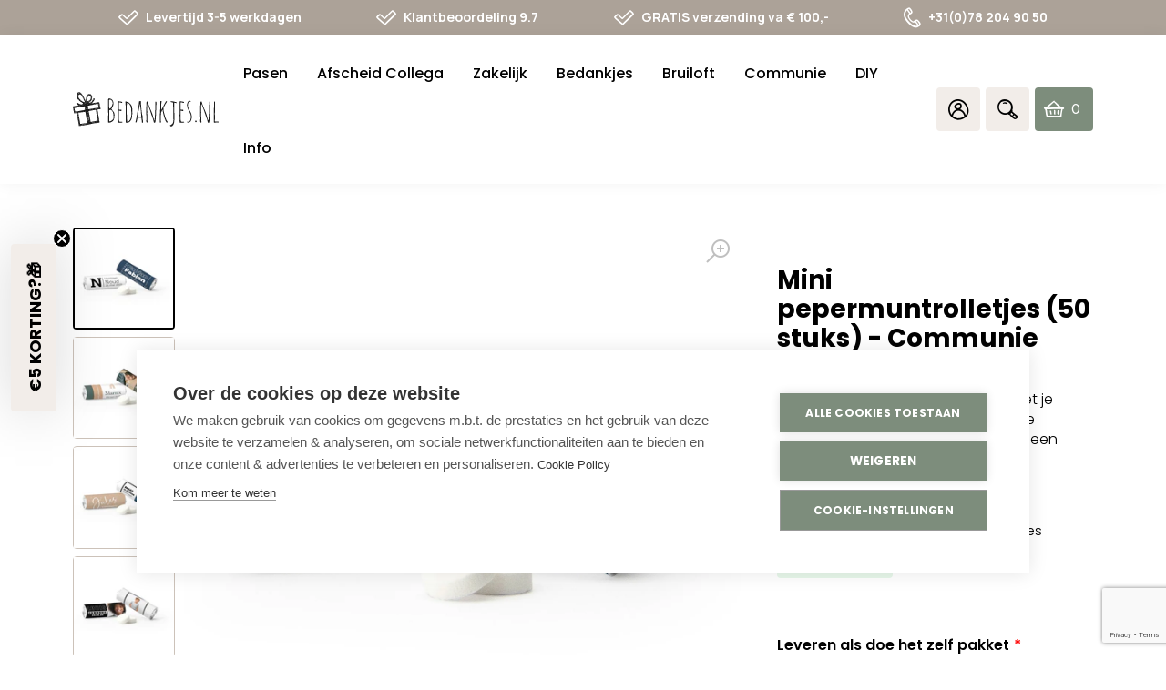

--- FILE ---
content_type: text/html; charset=utf-8
request_url: https://bedankjes.nl/products/communie-pepermuntrolletjes-met-eigen-wikkel-per-50-stuks
body_size: 107570
content:















<!DOCTYPE html>
<html class="no-js no-touch supports-no-cookies" lang="nl"  itemscope itemtype="https://schema.org/FAQPage">
  <head>
 



    <meta charset="utf-8"/>
    <script src="https://www.google.com/recaptcha/enterprise.js?render=6LcYZlMqAAAAAD30nuw1H4p8l44yGfQBsbVPE5qW"></script>
    <meta http-equiv="X-UA-Compatible" content="IE=edge"/>
    <meta name="viewport" content="width=device-width,initial-scale=1"/>
    <!--Start Multiple Google Shopping Feeds verification-->
    <meta name="google-site-verification" content="00CahPmHC819_Oi6clqwGiJe0HY3GnBZc04-_ugoRZo"/>
    <!--End Multiple Google Shopping Feeds verification-->

    <title>
Pepermuntrolletjes met eigen wikkel Communiebedankje &ndash; Bedankjes.nl
</title>

    <meta name="description" content="
De klassieke KING-pepermuntjes, met je persoonlijke wikkel.Kies een van onze standaard ontwerpen of maak zelf een ontwerp in onze ontwerptool. Dit product wordt standaard geleverd als een doe-het-zelf product, met de labels er dus los bij. Tegen een kleine meerprijs zorgen wij er voor dat je het product kant-en-klaar g
">
    <link rel="dns-prefetch" href="https://cdn.shopify.com">
<link rel="dns-prefetch" href="https://fonts.shopifycdn.com">
    
    <style>.icon-wrapper{display:inline-block;width:1em;height:0;padding-bottom:1em;vertical-align:middle;position:relative}.icon-wrapper svg{position:absolute;top:0;left:0;width:100%;height:100%;pointer-events:none}.icon-wrapper.icon-add{padding-bottom:.625em}.icon-shopify{width:4em;padding-bottom:1em}.embed,.img{display:block;margin:1.4rem 0 0 0}.embed:first-child,.img:first-child{margin-top:0}@media screen and (min-width:768px){.embed.img__left,.img.img__left{float:left;margin-right:25px;max-width:33%}}@media screen and (min-width:768px){.embed.img__right,.img.img__right{float:right;margin-left:25px;max-width:33%}}.embed.img__fill .placeholder-svg,.embed.img__fill img,.img.img__fill .placeholder-svg,.img.img__fill img{width:100%}.embed.img__centered .placeholder-svg,.embed.img__centered img,.img.img__centered .placeholder-svg,.img.img__centered img{margin:0 auto}.embed.img__border .placeholder-svg,.embed.img__border img,.img.img__border .placeholder-svg,.img.img__border img{border:1px solid #ccc2b9}.embed.img__responsive.img__contain,.img.img__responsive.img__contain{height:0;padding-bottom:100%}.embed.img__responsive.img__contain .embed-wrapper,.embed.img__responsive.img__contain .placeholder-svg,.embed.img__responsive.img__contain img,.img.img__responsive.img__contain .embed-wrapper,.img.img__responsive.img__contain .placeholder-svg,.img.img__responsive.img__contain img{position:absolute;top:50%;left:50%;-ms-transform:translateX(-50%) translateY(-50%);transform:translateX(-50%) translateY(-50%);max-height:100%;max-width:100%;height:auto;width:auto}.embed.img__responsive.img__contain .embed-wrapper,.img.img__responsive.img__contain .embed-wrapper{width:100%}.embed.img__responsive.img__cover,.img.img__responsive.img__cover{height:0;padding-bottom:100%}.embed.img__responsive.img__cover .embed-wrapper,.embed.img__responsive.img__cover .placeholder-svg,.embed.img__responsive.img__cover img,.img.img__responsive.img__cover .embed-wrapper,.img.img__responsive.img__cover .placeholder-svg,.img.img__responsive.img__cover img{position:absolute;top:50%;left:50%;-ms-transform:translateX(-50%) translateY(-50%);transform:translateX(-50%) translateY(-50%);max-width:10000%;min-height:100%;min-width:100%;height:auto;width:auto}.embed.img__responsive.img__cover .embed-wrapper,.img.img__responsive.img__cover .embed-wrapper{width:100%}.img__responsive{position:relative;overflow:hidden}.img__responsive img{max-width:100%}.owl-carousel .owl-item .img__responsive img{width:auto}.img__background{height:0;padding-bottom:100%;background-position:center;background-size:cover}.img img{display:block;max-width:100%;height:auto;transition:opacity .2s ease-in-out}.img img.lazyload,.img img.lazyloading{opacity:0;-ms-transform:scale(.8);transform:scale(.8)}.img img.lazyloaded{opacity:1;-ms-transform:scale(1);transform:scale(1)}.img figcaption{font-size:90%;font-style:italic;margin-top:5px}.embed.left{width:50%}.embed.right{width:50%}.embed .embed-wrapper{padding-bottom:56.25%;height:0;position:relative}.embed .embed-wrapper>*{position:absolute;top:0;left:0;width:100%;height:100%}.img-wrapper{position:relative}.img-wrapper .img-wrapper-image{position:relative;z-index:1;margin:1px}.row__no-gutter .img-wrapper .img-wrapper-image{margin:0}.icon-fallback-text,.visually-hidden{position:absolute!important;overflow:hidden;clip:rect(0 0 0 0);height:1px;width:1px;margin:-1px;padding:0;border:0}.header{color:#000;background:0 0;position:fixed;top:0;left:0;right:0;z-index:9000}@media screen and (min-width:1024px){.header{background:#fff}}.header-bottom{margin-top:0;transition:all .2s ease-in-out}@media screen and (max-width:1023px){.header-bottom{padding:0 10px}}@media screen and (max-width:1023px){.header-wrapper{position:fixed;top:62px;bottom:0;overflow:auto;left:-120%;background:#fff;transition:right .2s ease-in-out;z-index:9002;width:100%;padding:42px 5px 0 5px;box-sizing:border-box}.scrolled .header-wrapper{top:58px}.header-wrapper .page-side-spacing{padding-left:0;padding-right:0}}@media screen and (max-width:767px){.header-wrapper{top:59px;padding-top:20px;padding-bottom:20px}}.header-nav__is-open .header-wrapper{left:0}@media screen and (min-width:1024px){.header-wrapper{position:relative}}.header-small{background:0 0;z-index:9003;position:relative}@media screen and (min-width:1024px){.header-small{display:none}}.header-nav-link-wrapper{display:inline-block;position:relative;width:45px;border-radius:4px;text-align:center;margin:0 3px}@media screen and (min-width:1024px){.header-nav-link-wrapper{background:#f2ede9;width:48px}}@media screen and (min-width:1024px){.header-nav-link-wrapper:hover{box-shadow:0 2px 7px 1px rgba(0,0,0,.2);background-color:#e6e1dd;cursor:pointer}}.header-nav-link-wrapper>a{display:block}.header-nav-link-wrapper>a.cart-icon{display:-ms-flexbox;display:flex}.header-nav-link-wrapper.search{position:unset}.header-nav-link-wrapper.search .icon-bedankjes-search{line-height:3rem;display:block}.header-nav-link-wrapper.search .header-dropdown-search{display:none}.search__is-open .header-nav-link-wrapper.search .header-dropdown-search{display:block;position:absolute;top:100%;left:0;right:0;background:#fff;z-index:9;padding:10px 20px;box-shadow:0 0 16px 0 rgba(0,0,0,.05)}@media screen and (min-width:1024px){.search__is-open .header-nav-link-wrapper.search .header-dropdown-search{left:unset;right:0;width:220px;padding:4px 10px}}.header-nav-link-wrapper:last-of-type{margin-right:0}.header-nav-link-wrapper.header-nav-link-wrapper-cart{display:-ms-flexbox;display:flex;-ms-flex-pack:center;justify-content:center}@media screen and (min-width:1024px){.header-nav-link-wrapper.header-nav-link-wrapper-cart{width:auto;background:#7d8d7c;color:#fff;-ms-flex-pack:justify;justify-content:space-between;-ms-flex-align:center;align-items:center;padding:0 10px;box-sizing:border-box;transition:all .2s ease-in-out}.header-nav-link-wrapper.header-nav-link-wrapper-cart i{color:#fff}.header-nav-link-wrapper.header-nav-link-wrapper-cart:hover{background:#9eaa9d}}.header-nav-link-wrapper a{color:#fff}.header-nav-link-wrapper a:active,.header-nav-link-wrapper a:focus,.header-nav-link-wrapper a:hover{text-decoration:none}.header-nav-link-wrapper a i{line-height:3rem}@media screen and (min-width:1024px){.header-top .col-secondary-nav{display:-ms-flexbox;display:flex;-ms-flex-pack:end;justify-content:flex-end;-ms-flex-align:center;align-items:center}}.header-wrapper-shadow{background:#000;position:fixed;top:0;left:0;right:0;opacity:0;transition:opacity .2s ease-in-out;z-index:9001}.header-nav__is-open .header-wrapper-shadow{opacity:.3;bottom:0}@media screen and (min-width:1024px){.header-nav__is-open .header-wrapper-shadow{top:100%;position:absolute;height:calc(100vh - 163px)}}.header-navigation__primary{font-family:Poppins,sans-serif;font-weight:300;font-style:normal;font-size:1rem}@media screen and (min-width:1024px){.header-navigation__primary .header-nav-list.level-1{margin-left:-8px}}@media screen and (min-width:1280px){.header-navigation__primary .header-nav-list.level-1{margin-left:-16px}}@media screen and (min-width:1024px){.header-navigation__primary .header-nav-list.level-1 .header-nav-list-item.level-1{float:left}}@media screen and (min-width:1024px){.header-navigation__primary .header-nav-list.level-1 .header-nav-list-item.level-1.link-active__true .header-nav-link.level-1{border-color:#7d8d7c;color:#7d8d7c}}.header-navigation__primary .header-nav-list.level-1 .header-nav-list-item.level-1.has-subnav .header-nav-list.level-2{display:none;max-height:1000px;overflow:visible}.header-navigation__primary .header-nav-list.level-1 .header-nav-list-item.level-1.has-subnav.collapsible__is-open .header-nav-list.level-2,.no-touch .header-navigation__primary .header-nav-list.level-1 .header-nav-list-item.level-1.has-subnav:hover .header-nav-list.level-2{display:block;padding-left:10px}@media screen and (min-width:1024px){.header-navigation__primary .header-nav-list.level-1 .header-nav-list-item.level-1.has-subnav.collapsible__is-open .header-nav-list.level-2,.no-touch .header-navigation__primary .header-nav-list.level-1 .header-nav-list-item.level-1.has-subnav:hover .header-nav-list.level-2{padding:15px 16px;box-sizing:border-box;z-index:9004}}.touch .header-navigation__primary .header-nav-list.level-1 .header-nav-list-item.level-1.collapsible__is-open{padding-bottom:20px}.touch .header-navigation__primary .header-nav-list.level-1 .header-nav-list-item.level-1.collapsible__is-open .header-nav-link.level-1 .header-nav-link-trigger .la{-ms-transform:rotate(0);transform:rotateZ(0)}.header-navigation__primary .header-nav-list.level-2{background:#fff}@media screen and (min-width:1024px){.header-navigation__primary .header-nav-list.level-2{border-bottom-left-radius:4px;border-bottom-right-radius:4px;position:absolute;top:100%;min-width:290px}}.header-navigation__primary .header-nav-list.level-3{background:#fff}.header-navigation__primary .header-nav-list .header-nav-list-item.level-3{position:relative}.header-nav-list-item.level-2{position:relative}.header-nav-list-item.level-2.has-subnav .header-nav-link.level-2{font-weight:500}.header-nav-list-item.level-2.has-subnav .header-nav-link.level-2 .header-nav-link-trigger{-ms-transform:none!important;transform:none!important}.header-nav-list-item.level-2.has-subnav .header-nav-link.level-2 .header-nav-link-trigger .minus{display:none}.header-nav-list-item.level-2.has-subnav .header-nav-link.level-2 .header-nav-link-trigger .plus{display:block;padding-left:30px}.header-nav-list-item.level-2.has-subnav .header-nav-list.level-3{display:none;max-height:1000px;overflow:visible}.header-nav-list-item.level-2.has-subnav.collapsible__is-open .header-nav-link.level-2 .header-nav-link-trigger{-ms-transform:none!important;transform:none!important}.header-nav-list-item.level-2.has-subnav.collapsible__is-open .header-nav-link.level-2 .header-nav-link-trigger .plus{display:none}.header-nav-list-item.level-2.has-subnav.collapsible__is-open .header-nav-link.level-2 .header-nav-link-trigger .minus{display:block;padding-left:30px}.header-nav-list-item.level-2.has-subnav.collapsible__is-open .header-nav-list.level-3{display:block;padding:5px 9px;box-sizing:border-box}@media screen and (min-width:1024px){.header-nav-list-item.level-2.has-subnav.collapsible__is-open .header-nav-list.level-3{padding-right:30px}}.header-navigation__secondary{position:relative}@media screen and (min-width:1024px){.header-navigation__secondary{display:-ms-flexbox;display:flex;float:right}}.header-nav-link{display:inline-block;padding:0;transition:all .2s ease-in-out}.header-nav-link.nav-toggle{cursor:pointer}@media screen and (max-width:1023px){.header-nav-link{position:relative}}.header-nav-link.level-1{display:inline-block;line-height:2.9rem;margin:0;border-bottom:2px solid transparent;font-weight:500;font-size:1rem}@media screen and (min-width:768px){.header-nav-link.level-1{font-size:.9375rem}}@media screen and (max-width:1023px){.header-nav-link.level-1{display:block;width:100%}}@media screen and (min-width:1024px){.header-nav-link.level-1{display:block;margin:6px 8px 0 8px;padding:14px 0}.scrolled .header-nav-link.level-1{padding:7px 0}}@media screen and (min-width:1280px){.header-nav-link.level-1{margin:6px 16px 0 16px;font-size:1rem}}.header-nav-link.level-1:active,.header-nav-link.level-1:focus,.header-nav-link.level-1:hover{text-decoration:none}.no-touch .header-nav-link.level-1:focus,.no-touch .header-nav-link.level-1:hover{color:#7d8d7c}.no-touch .header-nav-link.level-1:active{border-color:#7d8d7c}@media screen and (min-width:1024px){.header-nav-link.level-1 .header-nav-link-trigger{display:none}}.header-nav-link.level-2{display:block;padding:8px 0;color:#000;font-weight:400}@media screen and (min-width:1024px){.header-nav-link.level-2{display:-ms-flexbox;display:flex;-ms-flex-pack:justify;justify-content:space-between;-ms-flex-align:center;align-items:center}}.header-nav-link.level-2:active,.header-nav-link.level-2:focus,.header-nav-link.level-2:hover{text-decoration:underline}@media screen and (min-width:1024px){.header-nav-link.level-2 .header-nav-link-trigger{position:relative}}.header-nav-link.level-3{display:block;padding:8px 0;color:#000;font-weight:400}.header-nav-link.level-3:active,.header-nav-link.level-3:focus,.header-nav-link.level-3:hover{text-decoration:underline}.login-template p>a,.register-template p>a,.reset_password-template p>a{text-decoration:underline}.login-template p>a:hover,.register-template p>a:hover,.reset_password-template p>a:hover{color:#7d8d7c}.login-template form .buttons,.register-template form .buttons,.reset_password-template form .buttons{display:-ms-flexbox;display:flex;-ms-flex-pack:end;justify-content:flex-end}.login-template form .buttons .button,.register-template form .buttons .button,.reset_password-template form .buttons .button{margin:10px 5px}.login-template form .buttons .button.button__primary,.register-template form .buttons .button.button__primary,.reset_password-template form .buttons .button.button__primary{width:40%}.login-template .form-success,.register-template .form-success,.reset_password-template .form-success{margin-bottom:30px}.cart-icon{position:relative;text-align:left}@media screen and (min-width:1024px){.cart-icon{display:-ms-flexbox;display:flex;-ms-flex-pack:justify;justify-content:space-between;-ms-flex-align:center;align-items:center;width:100%;height:48px}}@media screen and (min-width:1024px){.cart-icon .icon-bedankjes-cart{position:absolute;left:0}}@media screen and (max-width:1023px){.cart-icon .cart-count{position:absolute;top:.4rem;left:auto;right:-30%;background:#7d8d7c;color:#fff;font-weight:700;font-family:Manrope,sans-serif;font-size:10px;border-radius:1rem;height:1rem;min-width:1rem;line-height:1rem;padding:0 4px;box-sizing:border-box}}.cart-icon .cart-count span{text-align:center;display:block;position:relative;line-height:1rem}@media screen and (min-width:1024px){.cart-icon .cart-count{color:inherit;margin-left:30px;margin-right:5px}.cart-icon .cart-count span{font-family:Sen,sans-serif;color:#fff}}.cart-icon .cart-icon-total{display:none}@media screen and (min-width:1024px){.cart-icon .cart-icon-total{display:inline-block;font-family:Manrope,sans-serif;font-weight:700;color:#fff}.scrolled .cart-icon .cart-icon-total{display:none}}.header-small,.header-wrapper{box-shadow:0 0 16px 0 rgba(0,0,0,.05)}.header{transition:all .2s ease-in-out}.header .fill{fill:#000}.header a{color:#000}@media screen and (max-width:1023px){.header .header-top{display:none}}@media screen and (min-width:1024px){.header .header-top{padding:0;display:-ms-flexbox;display:flex;-ms-flex-pack:start;justify-content:flex-start;-ms-flex-align:center;align-items:center;-ms-flex-wrap:nowrap;flex-wrap:nowrap}}.header-small{background:0 0}.header-small .page-center.page-side-spacing{background:#fff;padding-top:3px;padding-bottom:0;box-sizing:border-box}.header-small .header-nav-link-wrapper{border-bottom:2px solid transparent;border-radius:0;margin:0}.header-small .header-nav-link-wrapper.nav-toggle-wrapper{border-bottom:0}.header-nav__is-open .header-small .header-nav-link-wrapper.nav-toggle-wrapper .nav-toggle .icon-bedankjes-menu:before{font-family:LineAwesome;content:"\f00d";font-size:1.75rem;line-height:2.875rem}@media screen and (max-width:479px){.header-small .header-nav-link-wrapper.home-btn{display:none}}.header-small .header-nav-link-wrapper i{line-height:3.125rem;font-size:1.4rem}.header-small .header-nav-link-wrapper i.icon-bedankjes-menu{font-size:1rem;line-height:2.875rem}.header-small .header-nav-link-wrapper i.icon-bedankjes-home{font-size:1.2rem}.header-small .header-nav-link-wrapper.active{border-color:#7d8d7c}.header-small .header-nav-link-wrapper.active i{color:#7d8d7c}.header-small .col-secondary-nav{display:-ms-flexbox;display:flex;-ms-flex-pack:justify;justify-content:space-between;-ms-flex-align:center;align-items:center;position:unset;margin-top:4px;padding:0 6px}@media screen and (min-width:1024px){.header-small .col-secondary-nav{position:relative}}.topbar{background:#fff;transition:all .2s ease-in-out}@media screen and (max-width:767px){.topbar{display:none}}.scrolled .topbar{display:none}.topbar.page-row__accent{background:#ccc2b9}.topbar.page-row__accent-light{background:#f2ede9}.topbar.page-row__accent-medium{background:#beb1a6}.topbar.page-row__accent-dark{background:#aca298}.topbar .topbar-usp-list{display:-ms-flexbox;display:flex;-ms-flex-pack:justify;justify-content:space-between;-ms-flex-align:center;align-items:center;max-width:1020px;margin:0 auto}.topbar .topbar-usp-list li{display:-ms-inline-flexbox;display:inline-flex;-ms-flex-align:center;align-items:center;font-size:.625rem;font-family:Manrope,sans-serif;font-weight:700;line-height:2.375rem}@media screen and (min-width:1024px){.topbar .topbar-usp-list li{font-size:.75rem}}@media screen and (min-width:1280px){.topbar .topbar-usp-list li{font-size:.875rem}}.topbar .topbar-usp-list li i{padding-right:8px;font-size:1rem}@media screen and (min-width:1024px){.topbar .topbar-usp-list li i{font-size:1.1875rem}}@media screen and (min-width:1280px){.topbar .topbar-usp-list li i{font-size:1.375rem}}.topbar .topbar-usp-list.text__white a,.topbar .topbar-usp-list.text__white i,.topbar .topbar-usp-list.text__white li{color:#fff}@media screen and (min-width:1024px){.logo-wrapper{position:relative;top:0;transition:all .2s ease-in-out}}.logo-wrapper .logo-link{padding-bottom:26.5%;height:0;position:relative;display:block;transition:all .2s ease-in-out}.logo-wrapper .logo-link .logo{position:absolute;top:0;left:0;display:block;height:100%;width:100%}.header .logo-wrapper{max-width:120px}@media screen and (max-width:767px){.header .logo-wrapper{margin:0 auto 0 0}}@media screen and (min-width:480px){.header .logo-wrapper{max-width:130px}}@media screen and (min-width:1025px){.header .logo-wrapper{max-width:140px}}@media screen and (min-width:1280px){.header .logo-wrapper{max-width:160px}}</style><link
  rel="preload"
  as="style"
  href="//bedankjes.nl/cdn/shop/t/47/assets/code-theme-global.css?v=46230084650040925761768059172">
<link
  rel="preload"
  as="style"
  href="//bedankjes.nl/cdn/shop/t/47/assets/code-theme-cart.css?v=174218940717888230351761913415">
<link
  rel="preload"
  as="style"
  href="//bedankjes.nl/cdn/shop/t/47/assets/code-theme-account.css?v=52255353496899138601766581584">
<link
  rel="preload"
  as="style"
  href="//bedankjes.nl/cdn/shop/t/47/assets/logout-modal.css?v=13180682653369575521766581584">
<link
  rel="stylesheet"
  media="all"
  href="//bedankjes.nl/cdn/shop/t/47/assets/code-theme-global.css?v=46230084650040925761768059172">
<link
  rel="stylesheet"
  media="all"
  href="//bedankjes.nl/cdn/shop/t/47/assets/code-theme-cart.css?v=174218940717888230351761913415">
<link
  rel="stylesheet"
  media="all"
  href="//bedankjes.nl/cdn/shop/t/47/assets/code-theme-account.css?v=52255353496899138601766581584"><link
  rel="stylesheet"
  media="all"
  href="//bedankjes.nl/cdn/shop/t/47/assets/logout-modal.css?v=13180682653369575521766581584"><link
      rel="prefetch"
      as="style"
      href="//bedankjes.nl/cdn/shop/t/47/assets/code-theme-index.css?v=13008628976601656981747121533"><link
      rel="prefetch"
      as="style"
      href="//bedankjes.nl/cdn/shop/t/47/assets/code-theme-article.css?v=28884656779479142181761913416"><link
      rel="prefetch"
      as="style"
      href="//bedankjes.nl/cdn/shop/t/47/assets/code-theme-blog.css?v=48304522550850543821761913416"><link
      rel="prefetch"
      as="style"
      href="//bedankjes.nl/cdn/shop/t/47/assets/code-theme-cart.css?v=174218940717888230351761913415"><link
      rel="prefetch"
      as="style"
      href="//bedankjes.nl/cdn/shop/t/47/assets/code-theme-collection.css?v=37746285529698413491766581584"><link
      rel="prefetch"
      as="style"
      href="//bedankjes.nl/cdn/shop/t/47/assets/code-theme-gift-card.css?v=143283811333793531411747121533"><link
      rel="prefetch"
      as="style"
      href="//bedankjes.nl/cdn/shop/t/47/assets/code-theme-password.css?v=11331204931749331791747121534"><link
      rel="preload"
      as="style"
      href="//bedankjes.nl/cdn/shop/t/47/assets/code-theme-product.css?v=145027245618302869491768059173">
    <link
      rel="stylesheet"
      media="all"
      href="//bedankjes.nl/cdn/shop/t/47/assets/code-theme-product.css?v=145027245618302869491768059173"><link
  rel="stylesheet"
  media="print"
  href="//bedankjes.nl/cdn/shop/t/47/assets/print.scss.css?v=63232951156770505611738595407">
    <script src="//bedankjes.nl/cdn/shop/t/47/assets/code-theme-global.js?v=121313117088346588021755859956" defer="defer"></script><script
  src="//bedankjes.nl/cdn/shopifycloud/storefront/assets/themes_support/api.jquery-7ab1a3a4.js"
  defer="defer"
  onload="setMoneyFormat()"></script><script src="//bedankjes.nl/cdn/shop/t/47/assets/code-theme-global-defer.min.js?v=94531779312265745031757668969" defer="defer"></script><script src="//bedankjes.nl/cdn/shop/t/47/assets/code-theme-account.min.js?v=150820132896333743471766581568" defer="defer"></script><script src="//bedankjes.nl/cdn/shop/t/47/assets/logout-modal.js?v=82994158954398586331766581577" defer="defer"></script><link rel="prefetch" href="//bedankjes.nl/cdn/shop/t/47/assets/code-theme-template-collection.min.js?v=110389927497298486261766581575"><script src="//bedankjes.nl/cdn/shop/t/47/assets/code-theme-template-product.min.js?v=56371109809961429051749286912" defer="defer"></script><link rel="prefetch" href="//bedankjes.nl/cdn/shop/t/47/assets/code-theme-template-addresses.min.js?v=74250856808769389041738595394"><link rel="prefetch" href="//bedankjes.nl/cdn/shop/t/47/assets/code-theme-template-password.min.js?v=58122783976122958051738595390"><link rel="prefetch" href="//bedankjes.nl/cdn/shop/t/47/assets/code-theme-template-login.min.js?v=73742935696453749331738595387"><script>document.documentElement.className = document.documentElement.className.replace('no-js', 'js');
  if (!!("ontouchstart" in document)) {
    document.documentElement.className = document.documentElement.className.replace("no-touch", "touch");
  }function setMoneyFormat(){
    Shopify.money_format = '€ {{amount_with_comma_separator}}';
  }window.theme = {
    strings: {
      addToCart: "Bestel nu",
      soldOut: "Uitverkocht",
      unavailable: "Niet beschikbaar"
    },
    moneyFormat: "€ {{amount_with_comma_separator}}",
    moneyCentsDelimiter: ",",
    moneyThousandsDelimiter: "."
  };
</script>
    <link rel="apple-touch-icon" sizes="180x180" href="//bedankjes.nl/cdn/shop/t/47/assets/apple-touch-icon.png?v=55706853247999592501738595390">
<link rel="icon" type="image/png" sizes="32x32" href="//bedankjes.nl/cdn/shop/t/47/assets/favicon-32x32.png?v=11492150064234877351738595388">
<link rel="icon" type="image/png" sizes="16x16" href="//bedankjes.nl/cdn/shop/t/47/assets/favicon-16x16.png?v=127488758782884968171738595389">
<link rel="manifest" href="//bedankjes.nl/cdn/shop/t/47/assets/site.webmanifest?v=113904890110570689101738595387">
<link rel="mask-icon" href="//bedankjes.nl/cdn/shop/t/47/assets/safari-pinned-tab.svg?v=103572630666395801481738595389" color="#fff">
<link rel="shortcut icon" href="//bedankjes.nl/cdn/shop/t/47/assets/favicon.ico?v=494851983393006051738595388">
<meta name="msapplication-TileColor" content="#fff">
<meta name="msapplication-config" content="//bedankjes.nl/cdn/shop/t/47/assets/browserconfig.xml?v=37039555560521682261738595390">
<meta name="theme-color" content="#fff">

    <link rel="canonical" href="https://bedankjes.nl/products/communie-pepermuntrolletjes-met-eigen-wikkel-per-50-stuks">
    


<meta property="og:site_name" content="Bedankjes.nl">
<meta property="og:url" content="https://bedankjes.nl/products/communie-pepermuntrolletjes-met-eigen-wikkel-per-50-stuks">
<meta property="og:title" content="Mini pepermuntrolletjes (50 stuks) - Communie jongens">
<meta property="og:type" content="product">
<meta property="og:description" content="De klassieke KING-pepermuntjes, met je persoonlijke wikkel.Kies een van onze standaard ontwerpen of maak zelf een ontwerp in onze ontwerptool. Dit product wordt standaard geleverd als een doe-het-zelf product, met de labels er dus los bij. Tegen een kleine meerprijs zorgen wij er voor dat je het product kant-en-klaar g"><meta property="product:availability" content="instock">
  <meta property="product:price:amount" content="29,95">
  <meta property="product:price:currency" content="EUR"><meta property="og:image" content="http://bedankjes.nl/cdn/shop/files/KINGROLLETJE-2_87f5691f-998e-4264-b9fe-7066df7037dd.jpg?v=1699878891">
      <meta property="og:image:secure_url" content="https://bedankjes.nl/cdn/shop/files/KINGROLLETJE-2_87f5691f-998e-4264-b9fe-7066df7037dd.jpg?v=1699878891">
      <meta property="og:image:width" content="1500">
      <meta property="og:image:height" content="1501">
      <meta property="og:image:alt" content="Mini pepermuntrolletjes (50 stuks) - Communie jongens - Bedankjes.nl"><meta property="og:image" content="http://bedankjes.nl/cdn/shop/files/KINGROLLETJE-1_272f03bf-2022-499f-9f99-f5f0f74be01b.jpg?v=1699878891">
      <meta property="og:image:secure_url" content="https://bedankjes.nl/cdn/shop/files/KINGROLLETJE-1_272f03bf-2022-499f-9f99-f5f0f74be01b.jpg?v=1699878891">
      <meta property="og:image:width" content="1500">
      <meta property="og:image:height" content="1501">
      <meta property="og:image:alt" content="Mini pepermuntrolletjes (50 stuks) - Communie jongens - Bedankjes.nl"><meta property="og:image" content="http://bedankjes.nl/cdn/shop/files/KINGROLLETJE-3_cadb3464-b4ba-4105-a641-eab0fc77228f.jpg?v=1699878887">
      <meta property="og:image:secure_url" content="https://bedankjes.nl/cdn/shop/files/KINGROLLETJE-3_cadb3464-b4ba-4105-a641-eab0fc77228f.jpg?v=1699878887">
      <meta property="og:image:width" content="1500">
      <meta property="og:image:height" content="1501">
      <meta property="og:image:alt" content="Mini pepermuntrolletjes (50 stuks) - Communie jongens - Bedankjes.nl">

<meta name="twitter:site" content="@">
<meta name="twitter:card" content="summary_large_image">
<meta name="twitter:title" content="Mini pepermuntrolletjes (50 stuks) - Communie jongens">
<meta name="twitter:description" content="De klassieke KING-pepermuntjes, met je persoonlijke wikkel.Kies een van onze standaard ontwerpen of maak zelf een ontwerp in onze ontwerptool. Dit product wordt standaard geleverd als een doe-het-zelf product, met de labels er dus los bij. Tegen een kleine meerprijs zorgen wij er voor dat je het product kant-en-klaar g">

    


    <!-- Start of Booster Apps Seo-0.1--><meta name="google-site-verification" content="juLF8FPEznrHs1y-JzcKhweq8kZxIifMz3G0e5nKBqA" />
<meta name="description" content="De klassieke KING-pepermuntjes, met je persoonlijke wikkel.Kies een van onze standaard ontwerpen of maak zelf een ontwerp in onze ontwerptool.Dit product wordt standaard geleverd als een doe-het-zelf product, met de labels er dus los bij. Tegen e..." /><script type="application/ld+json">
  {
    "@context": "https://schema.org",
    "@type": "Organization",
    "name": "Bedankjes.nl",
    "url": "https://bedankjes.nl",
    "description": "De leukste persoonlijke bedankjes voor je bruiloft, zakelijke bedankjes voor klanten en medewerkers, bedankjes voor afscheid van je collega's en nog veel meer. Maak jouw persoonlijke bedankje met onze ontwerptool. Snel, persoonlijk en professioneel. Klanten beoordelen ons met een 9.3.","image": "https://bedankjes.nl/cdn/shop/t/47/assets/logo.png?29804",
      "logo": "https://bedankjes.nl/cdn/shop/t/47/assets/logo.png?29804","sameAs": [""],
    "telephone": "+31782049050",
    "address": {
      "@type": "PostalAddress",
      "streetAddress": "Edisonweg 30b",
      "addressLocality": "Alblasserdam",
      "addressRegion": "",
      "postalCode": "2952 AD",
      "addressCountry": "Nederland"
    }
  }
</script>

<script type="application/ld+json">
  {
    "@context": "https://schema.org",
    "@type": "WebSite",
    "name": "Bedankjes.nl",
    "url": "https://bedankjes.nl",
    "potentialAction": {
      "@type": "SearchAction",
      "query-input": "required name=query",
      "target": "https://bedankjes.nl/search?q={query}"
    }
  }
</script><script type="application/ld+json">
  {
    "@context": "https://schema.org",
    "@type": "Product",
    "name": "Mini pepermuntrolletjes (50 stuks) - Communie jongens",
    "brand": {"@type": "Brand","name": "Bedankjes.nl"},
    "sku": "CJ-MINIKING",
    "mpn": "",
    "description": "De klassieke KING-pepermuntjes, met je persoonlijke wikkel.Kies een van onze standaard ontwerpen of maak zelf een ontwerp in onze ontwerptool.\nDit product wordt standaard geleverd als een doe-het-zelf product, met de labels er dus los bij. Tegen een kleine meerprijs zorgen wij er voor dat je het product kant-en-klaar geleverd krijgt.\n Productdetails:\n\nFormaat wikkel: 4,5 x 5,7 cm;\nAfmeting rolletje: ca 5 cm breed x 1 cm doorsnede\n50 rolletjes pepermunt per silo;\n9 Mini KING pepermuntjes per rolletje;\nPepermuntjes zijn ca.12 maanden houdbaar;\n\n\n",
    "url": "https://bedankjes.nl/products/communie-pepermuntrolletjes-met-eigen-wikkel-per-50-stuks","image": "https://bedankjes.nl/cdn/shop/files/KINGROLLETJE-2_87f5691f-998e-4264-b9fe-7066df7037dd_1500x.jpg?v=1699878891","itemCondition": "https://schema.org/NewCondition",
    "offers": [{
          "@type": "Offer","price": "29.95","priceCurrency": "EUR",
          "itemCondition": "https://schema.org/NewCondition",
          "url": "https://bedankjes.nl/products/communie-pepermuntrolletjes-met-eigen-wikkel-per-50-stuks?variant=34423750557833",
          "sku": "CJ-MINIKING",
          "mpn": "",
          "availability" : "https://schema.org/InStock",
          "priceValidUntil": "2026-02-15","gtin14": ""}],"aggregateRating": {
"@type": "AggregateRating",
"ratingCount": 1,
"ratingValue": 5.00
}}
</script>
<!-- end of Booster Apps SEO -->

<link href="https://fonts.googleapis.com/css?family=Poppins:300,400,500,600,700&display=swap&subset=devanagari,latin-ext"
          rel="stylesheet"><link href="https://fonts.googleapis.com/css?family=Amatic+SC:400,700&display=swap&subset=latin-ext"
          rel="stylesheet"><link href="https://fonts.googleapis.com/css2?family=Manrope:wght@400;500;700&display=swap" rel="stylesheet"><link href="https://fonts.googleapis.com/css2?family=Sen:wght@400;700;800&display=swap" rel="stylesheet">

    
  <script>window.performance && window.performance.mark && window.performance.mark('shopify.content_for_header.start');</script><meta name="google-site-verification" content="rDDfEdFPAuYAsLKReBvd7MCYDeS59e6OxMomDIc9SZM">
<meta name="google-site-verification" content="juLF8FPEznrHs1y-JzcKhweq8kZxIifMz3G0e5nKBqA">
<meta name="google-site-verification" content="A9RoOoTF7RBeLDdirmOEkL3XMD2gC5ndI_mu1SVBZI4">
<meta name="google-site-verification" content="FqGN85bgytVTFHRYaCPM-bQTahcM-0IyoJmzE9ZftXk">
<meta name="facebook-domain-verification" content="e8lo5h20nqkis287of3347t2kfphci">
<meta id="shopify-digital-wallet" name="shopify-digital-wallet" content="/36153426057/digital_wallets/dialog">
<meta name="shopify-checkout-api-token" content="5f978eabb024ffeb0fd041ccbaadf3a7">
<meta id="in-context-paypal-metadata" data-shop-id="36153426057" data-venmo-supported="false" data-environment="production" data-locale="nl_NL" data-paypal-v4="true" data-currency="EUR">
<link rel="alternate" type="application/json+oembed" href="https://bedankjes.nl/products/communie-pepermuntrolletjes-met-eigen-wikkel-per-50-stuks.oembed">
<script async="async" src="/checkouts/internal/preloads.js?locale=nl-NL"></script>
<script id="shopify-features" type="application/json">{"accessToken":"5f978eabb024ffeb0fd041ccbaadf3a7","betas":["rich-media-storefront-analytics"],"domain":"bedankjes.nl","predictiveSearch":true,"shopId":36153426057,"locale":"nl"}</script>
<script>var Shopify = Shopify || {};
Shopify.shop = "bedankjes.myshopify.com";
Shopify.locale = "nl";
Shopify.currency = {"active":"EUR","rate":"1.0"};
Shopify.country = "NL";
Shopify.theme = {"name":"bedankjes | iO | Github Connection | Main","id":178936742237,"schema_name":"Bedankjes.nl","schema_version":"3.1.0","theme_store_id":null,"role":"main"};
Shopify.theme.handle = "null";
Shopify.theme.style = {"id":null,"handle":null};
Shopify.cdnHost = "bedankjes.nl/cdn";
Shopify.routes = Shopify.routes || {};
Shopify.routes.root = "/";</script>
<script type="module">!function(o){(o.Shopify=o.Shopify||{}).modules=!0}(window);</script>
<script>!function(o){function n(){var o=[];function n(){o.push(Array.prototype.slice.apply(arguments))}return n.q=o,n}var t=o.Shopify=o.Shopify||{};t.loadFeatures=n(),t.autoloadFeatures=n()}(window);</script>
<script id="shop-js-analytics" type="application/json">{"pageType":"product"}</script>
<script defer="defer" async type="module" src="//bedankjes.nl/cdn/shopifycloud/shop-js/modules/v2/client.init-shop-cart-sync_6EKkpqRI.nl.esm.js"></script>
<script defer="defer" async type="module" src="//bedankjes.nl/cdn/shopifycloud/shop-js/modules/v2/chunk.common_3amyFQVI.esm.js"></script>
<script type="module">
  await import("//bedankjes.nl/cdn/shopifycloud/shop-js/modules/v2/client.init-shop-cart-sync_6EKkpqRI.nl.esm.js");
await import("//bedankjes.nl/cdn/shopifycloud/shop-js/modules/v2/chunk.common_3amyFQVI.esm.js");

  window.Shopify.SignInWithShop?.initShopCartSync?.({"fedCMEnabled":true,"windoidEnabled":true});

</script>
<script>(function() {
  var isLoaded = false;
  function asyncLoad() {
    if (isLoaded) return;
    isLoaded = true;
    var urls = ["https:\/\/pitchprint.io\/rsc\/js\/shopify.js?shop=bedankjes.myshopify.com","https:\/\/pitchprint.io\/rsc\/js\/shopify.js?shop=bedankjes.myshopify.com","https:\/\/pitchprint.io\/rsc\/js\/shopify.js?shop=bedankjes.myshopify.com","https:\/\/pitchprint.io\/rsc\/js\/shopify.js?shop=bedankjes.myshopify.com","https:\/\/cdn.shopify.com\/s\/files\/1\/0361\/5342\/6057\/t\/1\/assets\/omegarfq_init.js?v=1607165332\u0026shop=bedankjes.myshopify.com","https:\/\/cdn.shopify.com\/s\/files\/1\/0361\/5342\/6057\/t\/36\/assets\/booster_eu_cookie_36153426057.js?v=1686645458\u0026shop=bedankjes.myshopify.com","https:\/\/node1.itoris.com\/dpo\/storefront\/include.js?shop=bedankjes.myshopify.com","https:\/\/node1.itoris.com\/tierprice\/storefront\/include.js?shop=bedankjes.myshopify.com","https:\/\/na.shgcdn3.com\/pixel-collector.js?shop=bedankjes.myshopify.com"];
    for (var i = 0; i < urls.length; i++) {
      var s = document.createElement('script');
      s.type = 'text/javascript';
      s.async = true;
      s.src = urls[i];
      var x = document.getElementsByTagName('script')[0];
      x.parentNode.insertBefore(s, x);
    }
  };
  if(window.attachEvent) {
    window.attachEvent('onload', asyncLoad);
  } else {
    window.addEventListener('load', asyncLoad, false);
  }
})();</script>
<script id="__st">var __st={"a":36153426057,"offset":3600,"reqid":"badd44d6-0c05-49cc-9088-ba2c685dd621-1768527535","pageurl":"bedankjes.nl\/products\/communie-pepermuntrolletjes-met-eigen-wikkel-per-50-stuks","u":"38f7e11db2c6","p":"product","rtyp":"product","rid":5225594454153};</script>
<script>window.ShopifyPaypalV4VisibilityTracking = true;</script>
<script id="captcha-bootstrap">!function(){'use strict';const t='contact',e='account',n='new_comment',o=[[t,t],['blogs',n],['comments',n],[t,'customer']],c=[[e,'customer_login'],[e,'guest_login'],[e,'recover_customer_password'],[e,'create_customer']],r=t=>t.map((([t,e])=>`form[action*='/${t}']:not([data-nocaptcha='true']) input[name='form_type'][value='${e}']`)).join(','),a=t=>()=>t?[...document.querySelectorAll(t)].map((t=>t.form)):[];function s(){const t=[...o],e=r(t);return a(e)}const i='password',u='form_key',d=['recaptcha-v3-token','g-recaptcha-response','h-captcha-response',i],f=()=>{try{return window.sessionStorage}catch{return}},m='__shopify_v',_=t=>t.elements[u];function p(t,e,n=!1){try{const o=window.sessionStorage,c=JSON.parse(o.getItem(e)),{data:r}=function(t){const{data:e,action:n}=t;return t[m]||n?{data:e,action:n}:{data:t,action:n}}(c);for(const[e,n]of Object.entries(r))t.elements[e]&&(t.elements[e].value=n);n&&o.removeItem(e)}catch(o){console.error('form repopulation failed',{error:o})}}const l='form_type',E='cptcha';function T(t){t.dataset[E]=!0}const w=window,h=w.document,L='Shopify',v='ce_forms',y='captcha';let A=!1;((t,e)=>{const n=(g='f06e6c50-85a8-45c8-87d0-21a2b65856fe',I='https://cdn.shopify.com/shopifycloud/storefront-forms-hcaptcha/ce_storefront_forms_captcha_hcaptcha.v1.5.2.iife.js',D={infoText:'Beschermd door hCaptcha',privacyText:'Privacy',termsText:'Voorwaarden'},(t,e,n)=>{const o=w[L][v],c=o.bindForm;if(c)return c(t,g,e,D).then(n);var r;o.q.push([[t,g,e,D],n]),r=I,A||(h.body.append(Object.assign(h.createElement('script'),{id:'captcha-provider',async:!0,src:r})),A=!0)});var g,I,D;w[L]=w[L]||{},w[L][v]=w[L][v]||{},w[L][v].q=[],w[L][y]=w[L][y]||{},w[L][y].protect=function(t,e){n(t,void 0,e),T(t)},Object.freeze(w[L][y]),function(t,e,n,w,h,L){const[v,y,A,g]=function(t,e,n){const i=e?o:[],u=t?c:[],d=[...i,...u],f=r(d),m=r(i),_=r(d.filter((([t,e])=>n.includes(e))));return[a(f),a(m),a(_),s()]}(w,h,L),I=t=>{const e=t.target;return e instanceof HTMLFormElement?e:e&&e.form},D=t=>v().includes(t);t.addEventListener('submit',(t=>{const e=I(t);if(!e)return;const n=D(e)&&!e.dataset.hcaptchaBound&&!e.dataset.recaptchaBound,o=_(e),c=g().includes(e)&&(!o||!o.value);(n||c)&&t.preventDefault(),c&&!n&&(function(t){try{if(!f())return;!function(t){const e=f();if(!e)return;const n=_(t);if(!n)return;const o=n.value;o&&e.removeItem(o)}(t);const e=Array.from(Array(32),(()=>Math.random().toString(36)[2])).join('');!function(t,e){_(t)||t.append(Object.assign(document.createElement('input'),{type:'hidden',name:u})),t.elements[u].value=e}(t,e),function(t,e){const n=f();if(!n)return;const o=[...t.querySelectorAll(`input[type='${i}']`)].map((({name:t})=>t)),c=[...d,...o],r={};for(const[a,s]of new FormData(t).entries())c.includes(a)||(r[a]=s);n.setItem(e,JSON.stringify({[m]:1,action:t.action,data:r}))}(t,e)}catch(e){console.error('failed to persist form',e)}}(e),e.submit())}));const S=(t,e)=>{t&&!t.dataset[E]&&(n(t,e.some((e=>e===t))),T(t))};for(const o of['focusin','change'])t.addEventListener(o,(t=>{const e=I(t);D(e)&&S(e,y())}));const B=e.get('form_key'),M=e.get(l),P=B&&M;t.addEventListener('DOMContentLoaded',(()=>{const t=y();if(P)for(const e of t)e.elements[l].value===M&&p(e,B);[...new Set([...A(),...v().filter((t=>'true'===t.dataset.shopifyCaptcha))])].forEach((e=>S(e,t)))}))}(h,new URLSearchParams(w.location.search),n,t,e,['guest_login'])})(!0,!0)}();</script>
<script integrity="sha256-4kQ18oKyAcykRKYeNunJcIwy7WH5gtpwJnB7kiuLZ1E=" data-source-attribution="shopify.loadfeatures" defer="defer" src="//bedankjes.nl/cdn/shopifycloud/storefront/assets/storefront/load_feature-a0a9edcb.js" crossorigin="anonymous"></script>
<script data-source-attribution="shopify.dynamic_checkout.dynamic.init">var Shopify=Shopify||{};Shopify.PaymentButton=Shopify.PaymentButton||{isStorefrontPortableWallets:!0,init:function(){window.Shopify.PaymentButton.init=function(){};var t=document.createElement("script");t.src="https://bedankjes.nl/cdn/shopifycloud/portable-wallets/latest/portable-wallets.nl.js",t.type="module",document.head.appendChild(t)}};
</script>
<script data-source-attribution="shopify.dynamic_checkout.buyer_consent">
  function portableWalletsHideBuyerConsent(e){var t=document.getElementById("shopify-buyer-consent"),n=document.getElementById("shopify-subscription-policy-button");t&&n&&(t.classList.add("hidden"),t.setAttribute("aria-hidden","true"),n.removeEventListener("click",e))}function portableWalletsShowBuyerConsent(e){var t=document.getElementById("shopify-buyer-consent"),n=document.getElementById("shopify-subscription-policy-button");t&&n&&(t.classList.remove("hidden"),t.removeAttribute("aria-hidden"),n.addEventListener("click",e))}window.Shopify?.PaymentButton&&(window.Shopify.PaymentButton.hideBuyerConsent=portableWalletsHideBuyerConsent,window.Shopify.PaymentButton.showBuyerConsent=portableWalletsShowBuyerConsent);
</script>
<script data-source-attribution="shopify.dynamic_checkout.cart.bootstrap">document.addEventListener("DOMContentLoaded",(function(){function t(){return document.querySelector("shopify-accelerated-checkout-cart, shopify-accelerated-checkout")}if(t())Shopify.PaymentButton.init();else{new MutationObserver((function(e,n){t()&&(Shopify.PaymentButton.init(),n.disconnect())})).observe(document.body,{childList:!0,subtree:!0})}}));
</script>
<link id="shopify-accelerated-checkout-styles" rel="stylesheet" media="screen" href="https://bedankjes.nl/cdn/shopifycloud/portable-wallets/latest/accelerated-checkout-backwards-compat.css" crossorigin="anonymous">
<style id="shopify-accelerated-checkout-cart">
        #shopify-buyer-consent {
  margin-top: 1em;
  display: inline-block;
  width: 100%;
}

#shopify-buyer-consent.hidden {
  display: none;
}

#shopify-subscription-policy-button {
  background: none;
  border: none;
  padding: 0;
  text-decoration: underline;
  font-size: inherit;
  cursor: pointer;
}

#shopify-subscription-policy-button::before {
  box-shadow: none;
}

      </style>

<script>window.performance && window.performance.mark && window.performance.mark('shopify.content_for_header.end');</script>
  





  <script type="text/javascript">
    
      window.__shgMoneyFormat = window.__shgMoneyFormat || {"EUR":{"currency":"EUR","currency_symbol":"€","currency_symbol_location":"left","decimal_places":2,"decimal_separator":",","thousands_separator":"."}};
    
    window.__shgCurrentCurrencyCode = window.__shgCurrentCurrencyCode || {
      currency: "EUR",
      currency_symbol: "€",
      decimal_separator: ".",
      thousands_separator: ",",
      decimal_places: 2,
      currency_symbol_location: "left"
    };
  </script>




    

<script type="text/javascript">
  
    window.SHG_CUSTOMER = null;
  
</script>








    
        <script src="//bedankjes.nl/cdn/shop/t/47/assets/omgrfq-chunk-vendors-app.js?v=55336992071701430911738595389" type="text/javascript"></script>
<script id="omgrfq-script" type='text/javascript'>
  var OMGRFQConfigs = {"app_url":"https:\/\/apps.omegatheme.com\/quote-list","store":"bedankjes.myshopify.com","theme_id":120200757385,"settings":{"enable_app":"1","enable_all_products":"0","enable_manual_products":"0","manual_products":[],"enable_automate_products":"1","automate_kind_condition":"AND","addConditions":"[{\"selectedType\":\"tag\",\"isChoosen\":\"contain\",\"valueCondition\":\"Zakelijk\",\"isString\":\"true\",\"isNumber\":\"false\",\"isCustomer\":\"false\",\"isInventory\":\"false\",\"isTime\":\"false\"}]","store_themes":"120200757385","allow_out_stock":"1","allow_collection_button":"0","show_next_cart":"0","hide_add_cart":"0","hide_add_cart_collection":"0","hide_price":"0","hide_price_collection":"1","show_view_button":"0","view_button_manual":"0","show_view_button_empty":"1","redirect_link":"https:\/\/bedankjes.nl\/pages\/bedankt-offerte","typeof_dialog":"1","use_google_recaptcha":"0","ggsite_key":"{\"v2\":\"\",\"v3\":\"\"}","button_text":"Offerte aanvragen","view_quote_mess":"Bekijk offerte","view_history_quotes_mess":"Bekijk aangevraagde offertes","popup_shopping_mess":"Sluiten","empty_quote_mess":"Offerte aanvraag is leeg.","add_quote_success_mess":"Product toegevoegd aan de offerte!","submit_quote_button":"Aanvragen","submitting_quote_mess":"verwerken","success_submit_mess":"Bedankt voor de offerte aanvraag! Wij zullen deze binnen 1 werkdag behandelen.","unsuccess_submit_mess":"Error when submitting a request a quote!","product_text":"Product","option_text":"Option","quantity_text":"Aantal","remove_text":"Verwijderen","form_name":"Name","form_name_desc":"Enter your name","form_email":"Email","form_email_desc":"Enter your email","form_message":"Message","form_message_desc":"Message","using_email":"0","admin_title_to":"[RFQ] new request","admin_title_replyto":"[RFQ] new request","admin_email_port":"587","admin_email_encryption":"starttls","account_type":"","customer_email_subject":"Bedankt voor de offerte aanvraag","customer_title_to":"Thanks for your request","customer_title_replyto":"Thanks for your request","timezone":"Europe\/Amsterdam","calendar_theme":"airbnb","calendar_lang":"nl","customcss":"","position_button":"addCode","check_install":"1","hide_option_table":"1","hide_quantity_table":"0","hide_remove_table":"0","custom_element_position":"#omgrfq-button-wrapper","custom_fields":"","show_product_sku":"0","show_product_message":"0","required_products_message":"0","show_product_price":"1","sku_text":"{sku_value}","price_text":"Prijs","message_text":"Message","message_placeholder":"Add notes","form_data":[{"input":"text","type":"text","label":"Bedrijfsnaam","placeholder":"Firmanaam","send":1,"min":"0","max":"100","req":1,"width":"100","margin_top":"0"},{"input":"text","type":"text","label":"Voornaam","placeholder":"Voornaam","send":1,"min":"0","max":"100","req":1,"width":"50","defaultValue":"customer.name"},{"input":"text","type":"text","label":"Achternaam","placeholder":"Achternaam","send":1,"min":"0","max":"100","req":1,"width":"50","margin_top":"0"},{"input":"text","type":"email","label":"Email","placeholder":"Vul emailadres in","send":1,"min":"0","max":"100","req":1,"width":"50","defaultValue":"customer.email"},{"input":"date","type":"date","label":"Gewenste leverdatum","placeholder":"Selecteer een datum","send":1,"time":0,"req":0,"width":"50","margin_top":"0"},{"input":"text","type":"text","label":"Telefoon","placeholder":"Vul hier telefoonnummer in","send":1,"min":"0","max":"100","req":1,"width":"50","margin_top":"0","defaultValue":"customer.phone"},{"input":"radio","type":"radio","label":"Per stuk versturen","send":1,"req":1,"width":"100","choices":[{"label":"Nee","sel":1},{"label":"Ja","sel":0}],"margin_top":"0","placeholder":"per stuk versturen"},{"input":"text","type":"textarea","label":"Opties van het product of opmerkingen en\/of aanvullingen","placeholder":"Bericht","send":1,"min":"0","max":"100","req":0,"width":"100"}],"script_tagid":null,"last_time_install":"2020-12-05 10:48:50","added_code":"1","viewed_products":"0","tracking_source":"0","saleman_type":"0","quotes_saleman":"10","version":"1","user_confirm_email":"0","user_confirm_email_text":"Your confirm quote has been sent into your email","email_vat":"9","customer_data_sync":"1","show_total_price_products":"0","choosen_page":"0","submit_all_cart":"0","show_total_price":"1","total_price_text":"Totaalprijs","customer_email_template_id":"1","show_history_quotes_button":"1","show_app_in_page":"0","request_quote_page_title_text":"Request A Quote","user_confirm_email_subject":"Confirm customer submit quote","submit_form_add_one":"0","submit_form_add_one_text":"Only add 1 product to your submit quote form","vat_form_text":"Vat","total_form_text":"Total","sub_total_form_text":"Subtotal","customize_data":{"button_add_quote":{"font_size":"Default","border_radius":"Default","border_color":"rgba(0, 0, 0, 0)","color":"rgba(0, 0, 0, 0)","bg_color":"rgba(0, 0, 0, 0)","text_align":"center","text_bold":false,"text_italic":false,"text_underline":false},"button_view_quotes":{"font_size":"Default","border_radius":"Default","border_color":"rgba(0, 0, 0, 0)","color":"rgba(0, 0, 0, 0)","bg_color":"rgba(0, 0, 0, 0)","text_align":"center","text_bold":false,"text_italic":false,"text_underline":false},"button_view_history_quotes":{"font_size":"Default","border_radius":"Default","border_color":"rgba(0, 0, 0, 0)","color":"rgba(0, 0, 0, 0)","bg_color":"rgba(0, 0, 0, 0)","text_align":"center","text_bold":false,"text_italic":false,"text_underline":false},"isDefault":true},"show_properties_form":"0","properties_form_text":"Properties","draft_themes":"0","name_note_attribute":"Request A Quote","type_recaptcha":"0","view_quote_position":"{\"side\": \"right\", \"margin_top\": {\"amount\": 5, \"unit\": \"percentage\"}}"},"theme":"bedankjes.nl | code v2.5.0","currency":"€ "};
  function initAppQuotesOMG () {
    if (OMGRFQConfigs.app_url) {
      // append css js before start app
      const head = document.getElementById('omgrfq-script');
      let style = document.createElement('link');
      style.href = `${OMGRFQConfigs.app_url}/client_restructure/dist/css/omgrfg_style.css?v=${Math.floor(Date.now() / 1000)}`;
      style.type = 'text/css';
      style.rel = 'stylesheet';
      head.before(style);
    }

    
      OMGRFQConfigs.customerId = null;
      OMGRFQConfigs.customerTags = null;
    
            
      OMGRFQConfigs.productInTheme = {"id":5225594454153,"title":"Mini pepermuntrolletjes (50 stuks) - Communie jongens","handle":"communie-pepermuntrolletjes-met-eigen-wikkel-per-50-stuks","description":"\u003cp\u003eDe klassieke\u003cspan\u003e \u003c\/span\u003e\u003cstrong\u003eKING-pepermuntjes\u003c\/strong\u003e, met je persoonlijke wikkel.\u003cbr\u003eKies een van onze standaard ontwerpen of maak zelf een ontwerp in onze ontwerptool.\u003c\/p\u003e\n\u003cp\u003eDit product wordt standaard geleverd als een doe-het-zelf product, met de labels er dus los bij. Tegen een kleine meerprijs zorgen wij er voor dat je het product \u003cstrong\u003ekant-en-klaar\u003c\/strong\u003e geleverd krijgt.\u003c\/p\u003e\n\u003cp\u003e \u003cstrong\u003eProductdetails:\u003c\/strong\u003e\u003c\/p\u003e\n\u003cul\u003e\n\u003cli\u003eFormaat wikkel: 4,5 x 5,7 cm;\u003c\/li\u003e\n\u003cli\u003eAfmeting rolletje: ca 5 cm breed x 1 cm doorsnede\u003c\/li\u003e\n\u003cli\u003e50 rolletjes pepermunt per silo;\u003c\/li\u003e\n\u003cli\u003e9 Mini KING pepermuntjes per rolletje;\u003c\/li\u003e\n\u003cli\u003ePepermuntjes zijn ca.12 maanden houdbaar;\u003c\/li\u003e\n\u003c\/ul\u003e\n\u003cul\u003e\u003c\/ul\u003e\n\u003cul\u003e\u003c\/ul\u003e","published_at":"2020-10-05T15:23:12+02:00","created_at":"2020-10-05T15:23:12+02:00","vendor":"Bedankjes.nl","type":"","tags":["BTWLAAG","categorie:Eten \u0026 Drinken","communie","product-per-unit:per 50 rolletjes","product-unit:verpakkingen"],"price":2995,"price_min":2995,"price_max":2995,"available":true,"price_varies":false,"compare_at_price":null,"compare_at_price_min":0,"compare_at_price_max":0,"compare_at_price_varies":false,"variants":[{"id":34423750557833,"title":"Default Title","option1":"Default Title","option2":null,"option3":null,"sku":"CJ-MINIKING","requires_shipping":true,"taxable":true,"featured_image":null,"available":true,"name":"Mini pepermuntrolletjes (50 stuks) - Communie jongens","public_title":null,"options":["Default Title"],"price":2995,"weight":0,"compare_at_price":null,"inventory_management":null,"barcode":"","requires_selling_plan":false,"selling_plan_allocations":[],"quantity_rule":{"min":1,"max":null,"increment":1}}],"images":["\/\/bedankjes.nl\/cdn\/shop\/files\/KINGROLLETJE-2_87f5691f-998e-4264-b9fe-7066df7037dd.jpg?v=1699878891","\/\/bedankjes.nl\/cdn\/shop\/files\/KINGROLLETJE-1_272f03bf-2022-499f-9f99-f5f0f74be01b.jpg?v=1699878891","\/\/bedankjes.nl\/cdn\/shop\/files\/KINGROLLETJE-3_cadb3464-b4ba-4105-a641-eab0fc77228f.jpg?v=1699878887","\/\/bedankjes.nl\/cdn\/shop\/files\/KINGROLLETJE-4_b5fd3fe0-abae-487f-8735-f99e270fb350.jpg?v=1699878888"],"featured_image":"\/\/bedankjes.nl\/cdn\/shop\/files\/KINGROLLETJE-2_87f5691f-998e-4264-b9fe-7066df7037dd.jpg?v=1699878891","options":["Title "],"media":[{"alt":"Mini pepermuntrolletjes (50 stuks) - Communie jongens - Bedankjes.nl","id":46019000533341,"position":1,"preview_image":{"aspect_ratio":0.999,"height":1501,"width":1500,"src":"\/\/bedankjes.nl\/cdn\/shop\/files\/KINGROLLETJE-2_87f5691f-998e-4264-b9fe-7066df7037dd.jpg?v=1699878891"},"aspect_ratio":0.999,"height":1501,"media_type":"image","src":"\/\/bedankjes.nl\/cdn\/shop\/files\/KINGROLLETJE-2_87f5691f-998e-4264-b9fe-7066df7037dd.jpg?v=1699878891","width":1500},{"alt":"Mini pepermuntrolletjes (50 stuks) - Communie jongens - Bedankjes.nl","id":46019000500573,"position":2,"preview_image":{"aspect_ratio":0.999,"height":1501,"width":1500,"src":"\/\/bedankjes.nl\/cdn\/shop\/files\/KINGROLLETJE-1_272f03bf-2022-499f-9f99-f5f0f74be01b.jpg?v=1699878891"},"aspect_ratio":0.999,"height":1501,"media_type":"image","src":"\/\/bedankjes.nl\/cdn\/shop\/files\/KINGROLLETJE-1_272f03bf-2022-499f-9f99-f5f0f74be01b.jpg?v=1699878891","width":1500},{"alt":"Mini pepermuntrolletjes (50 stuks) - Communie jongens - Bedankjes.nl","id":46019000566109,"position":3,"preview_image":{"aspect_ratio":0.999,"height":1501,"width":1500,"src":"\/\/bedankjes.nl\/cdn\/shop\/files\/KINGROLLETJE-3_cadb3464-b4ba-4105-a641-eab0fc77228f.jpg?v=1699878887"},"aspect_ratio":0.999,"height":1501,"media_type":"image","src":"\/\/bedankjes.nl\/cdn\/shop\/files\/KINGROLLETJE-3_cadb3464-b4ba-4105-a641-eab0fc77228f.jpg?v=1699878887","width":1500},{"alt":"Mini pepermuntrolletjes (50 stuks) - Communie jongens - Bedankjes.nl","id":46019000598877,"position":4,"preview_image":{"aspect_ratio":0.999,"height":1501,"width":1500,"src":"\/\/bedankjes.nl\/cdn\/shop\/files\/KINGROLLETJE-4_b5fd3fe0-abae-487f-8735-f99e270fb350.jpg?v=1699878888"},"aspect_ratio":0.999,"height":1501,"media_type":"image","src":"\/\/bedankjes.nl\/cdn\/shop\/files\/KINGROLLETJE-4_b5fd3fe0-abae-487f-8735-f99e270fb350.jpg?v=1699878888","width":1500}],"requires_selling_plan":false,"selling_plan_groups":[],"content":"\u003cp\u003eDe klassieke\u003cspan\u003e \u003c\/span\u003e\u003cstrong\u003eKING-pepermuntjes\u003c\/strong\u003e, met je persoonlijke wikkel.\u003cbr\u003eKies een van onze standaard ontwerpen of maak zelf een ontwerp in onze ontwerptool.\u003c\/p\u003e\n\u003cp\u003eDit product wordt standaard geleverd als een doe-het-zelf product, met de labels er dus los bij. Tegen een kleine meerprijs zorgen wij er voor dat je het product \u003cstrong\u003ekant-en-klaar\u003c\/strong\u003e geleverd krijgt.\u003c\/p\u003e\n\u003cp\u003e \u003cstrong\u003eProductdetails:\u003c\/strong\u003e\u003c\/p\u003e\n\u003cul\u003e\n\u003cli\u003eFormaat wikkel: 4,5 x 5,7 cm;\u003c\/li\u003e\n\u003cli\u003eAfmeting rolletje: ca 5 cm breed x 1 cm doorsnede\u003c\/li\u003e\n\u003cli\u003e50 rolletjes pepermunt per silo;\u003c\/li\u003e\n\u003cli\u003e9 Mini KING pepermuntjes per rolletje;\u003c\/li\u003e\n\u003cli\u003ePepermuntjes zijn ca.12 maanden houdbaar;\u003c\/li\u003e\n\u003c\/ul\u003e\n\u003cul\u003e\u003c\/ul\u003e\n\u003cul\u003e\u003c\/ul\u003e"};
      OMGRFQConfigs.variant_selected_or_first = {"id":34423750557833,"title":"Default Title","option1":"Default Title","option2":null,"option3":null,"sku":"CJ-MINIKING","requires_shipping":true,"taxable":true,"featured_image":null,"available":true,"name":"Mini pepermuntrolletjes (50 stuks) - Communie jongens","public_title":null,"options":["Default Title"],"price":2995,"weight":0,"compare_at_price":null,"inventory_management":null,"barcode":"","requires_selling_plan":false,"selling_plan_allocations":[],"quantity_rule":{"min":1,"max":null,"increment":1}} 
    

    
      if(typeof OMGRFQConfigs.productInTheme['collection'] === 'undefined') OMGRFQConfigs.productInTheme['collection'] = []; 
      OMGRFQConfigs.productInTheme['collection'].push(`BTW-LAAG`);           
    
      if(typeof OMGRFQConfigs.productInTheme['collection'] === 'undefined') OMGRFQConfigs.productInTheme['collection'] = []; 
      OMGRFQConfigs.productInTheme['collection'].push(`BTWLAAG`);           
    
      if(typeof OMGRFQConfigs.productInTheme['collection'] === 'undefined') OMGRFQConfigs.productInTheme['collection'] = []; 
      OMGRFQConfigs.productInTheme['collection'].push(`Communie`);           
    
      if(typeof OMGRFQConfigs.productInTheme['collection'] === 'undefined') OMGRFQConfigs.productInTheme['collection'] = []; 
      OMGRFQConfigs.productInTheme['collection'].push(`Communie bedankjes jongens`);           
    
      if(typeof OMGRFQConfigs.productInTheme['collection'] === 'undefined') OMGRFQConfigs.productInTheme['collection'] = []; 
      OMGRFQConfigs.productInTheme['collection'].push(`Eten & drinken Communie Jongens`);           
    
      if(typeof OMGRFQConfigs.productInTheme['collection'] === 'undefined') OMGRFQConfigs.productInTheme['collection'] = []; 
      OMGRFQConfigs.productInTheme['collection'].push(`Populaire bedankjes`);           
    
      if(typeof OMGRFQConfigs.productInTheme['collection'] === 'undefined') OMGRFQConfigs.productInTheme['collection'] = []; 
      OMGRFQConfigs.productInTheme['collection'].push(`Products`);           
    

    OMGRFQConfigs.currency = "€ {{amount_with_comma_separator}}";

    OMGRFQConfigs.currency = strip_tags(OMGRFQConfigs.currency);

    function strip_tags(str, allowed_tags) {
        var key = '', allowed = false;
        var matches = [];
        var allowed_array = [];
        var allowed_tag = '';
        var i = 0;
        var k = '';
        var html = '';

        var replacer = function(search, replace, str) {
          return str.split(search).join(replace);
        };
        // Build allowes tags associative array
        if (allowed_tags) {
          allowed_array = allowed_tags.match(/([a-zA-Z0-9]+)/gi);
        }

        str += '';

        // Match tags
        matches = str.match(/(<\/?[\S][^>]*>)/gi);

        // Go through all HTML tags
        for (key in matches) {
          if (isNaN(key)) {
            // IE7 Hack
            continue;
          }

          // Save HTML tag
          html = matches[key].toString();

          // Is tag not in allowed list ? Remove from str !
          allowed = false;

          // Go through all allowed tags
          for (k in allowed_array) {
            // Init
            allowed_tag = allowed_array[k];
            i = -1;

            if (i != 0) {
              i = html.toLowerCase().indexOf('<' + allowed_tag + '>');
            }
            if (i != 0) {
              i = html.toLowerCase().indexOf('<' + allowed_tag + ' ');
            }
            if (i != 0) {
              i = html.toLowerCase().indexOf('</' + allowed_tag);
            }

            // Determine
            if (i == 0) {
              allowed = true;
              break;
            }
          }

          if (!allowed) {
            str = replacer(html, "", str);
            // Custom replace. No regexing
          }
        }
        return str;
      }

    const checkAppAppend = setInterval(() => {
      if (!document.getElementById('app-quotes') && document.body) {
        let appendApp = document.createElement('div');
        appendApp.setAttribute('id', 'app-quotes');
        document.body.appendChild(appendApp);
        (function(t){function e(e){for(var a,i,s=e[0],c=e[1],u=e[2],l=0,d=[];l<s.length;l++)i=s[l],Object.prototype.hasOwnProperty.call(n,i)&&n[i]&&d.push(n[i][0]),n[i]=0;for(a in c)Object.prototype.hasOwnProperty.call(c,a)&&(t[a]=c[a]);p&&p(e);while(d.length)d.shift()();return o.push.apply(o,u||[]),r()}function r(){for(var t,e=0;e<o.length;e++){for(var r=o[e],a=!0,s=1;s<r.length;s++){var c=r[s];0!==n[c]&&(a=!1)}a&&(o.splice(e--,1),t=i(i.s=r[0]))}return t}var a={},n={app:0},o=[];function i(e){if(a[e])return a[e].exports;var r=a[e]={i:e,l:!1,exports:{}};return t[e].call(r.exports,r,r.exports,i),r.l=!0,r.exports}i.m=t,i.c=a,i.d=function(t,e,r){i.o(t,e)||Object.defineProperty(t,e,{enumerable:!0,get:r})},i.r=function(t){"undefined"!==typeof Symbol&&Symbol.toStringTag&&Object.defineProperty(t,Symbol.toStringTag,{value:"Module"}),Object.defineProperty(t,"__esModule",{value:!0})},i.t=function(t,e){if(1&e&&(t=i(t)),8&e)return t;if(4&e&&"object"===typeof t&&t&&t.__esModule)return t;var r=Object.create(null);if(i.r(r),Object.defineProperty(r,"default",{enumerable:!0,value:t}),2&e&&"string"!=typeof t)for(var a in t)i.d(r,a,function(e){return t[e]}.bind(null,a));return r},i.n=function(t){var e=t&&t.__esModule?function(){return t["default"]}:function(){return t};return i.d(e,"a",e),e},i.o=function(t,e){return Object.prototype.hasOwnProperty.call(t,e)},i.p="/";var s=window["webpackJsonp"]=window["webpackJsonp"]||[],c=s.push.bind(s);s.push=e,s=s.slice();for(var u=0;u<s.length;u++)e(s[u]);var p=c;o.push([0,"chunk-vendors"]),r()})({0:function(t,e,r){t.exports=r("56d7")},"56d7":function(t,e,r){"use strict";r.r(e);r("e260"),r("e6cf"),r("cca6"),r("a79d");var a=r("2b0e"),n=function(){var t=this,e=t.$createElement,r=t._self._c||e;return r("div",{attrs:{id:"app-quotes"}},[r("transition",{attrs:{name:"fade"}},[t.appStatus&&t.isShowForm?r("form-quotes"):t._e()],1),t.isShowButtonAction?r("button-action",{style:t.stylePositionBtnViewQuote()}):t._e()],1)},o=[],i=(r("c975"),r("b64b"),r("d3b7"),r("ac1f"),r("25f0"),r("3ca3"),r("4d90"),r("841c"),r("1276"),r("ddb0"),r("2b3d"),r("b85c")),s=(r("96cf"),r("1da1")),c=r("5530"),u=r("2f62"),p=(r("4160"),r("d81d"),r("a9e3"),r("159b"),r("4fad"),r("3835")),l={apiResponseGet:function(t,e,r){var a=arguments.length>3&&void 0!==arguments[3]?arguments[3]:{},n=Object(c["a"])({action:r,shop:a.$shop},t);return a.$http.get(e,{params:n})},apiResponse:function(t,e,r){var a=arguments.length>3&&void 0!==arguments[3]?arguments[3]:{},n=arguments.length>4&&void 0!==arguments[4]&&arguments[4],o="";if(n)o=Object(c["a"])({},t);else{o=new FormData,o.append("shop",a.$shop),o.append("action",r);for(var i=0,s=Object.entries(t);i<s.length;i++){var u=Object(p["a"])(s[i],2),l=u[0],d=u[1];o.append(l,d)}}return a.$http.post(e,o)}},d={callShowBtnViewQuote:!1,isShowBtnViewQuoteCart:!1,isShowForm:!1,isShowFormSendEmail:!1,textEmailSend:"",customer:{},storeForm:[],isShowNotification:!1,variantId:0,isHideClassBtnQuotes:!1,products:[]},m={isShowForm:function(t,e){t.isShowForm=e},customerData:function(t,e){t.customer=e},storeFormList:function(t,e){t.storeForm=e},isShowNotificationSettings:function(t,e){t.isShowNotification=e},updateVariantId:function(t,e){t.variantId=e},callShowBtnViewQuote:function(t,e){t.callShowBtnViewQuote=e},isShowBtnViewQuoteCart:function(t,e){t.isShowBtnViewQuoteCart=e},isHideClassBtnQuotes:function(t,e){t.isHideClassBtnQuotes=e},getAllProducts:function(t,e){t.products=e}},f={},h={getPagesShopify:function(t){var e=this;return Object(s["a"])(regeneratorRuntime.mark((function r(){var a;return regeneratorRuntime.wrap((function(r){while(1)switch(r.prev=r.next){case 0:return t.commit,r.next=3,l.apiResponseGet({},e._vm.$appUrl+"/quote-list.php","getPagesShopify",e._vm);case 3:return a=r.sent,r.abrupt("return",a.data);case 5:case"end":return r.stop()}}),r)})))()},getListQuoteTimeLine:function(t,e){var r=this;return Object(s["a"])(regeneratorRuntime.mark((function a(){var n,o;return regeneratorRuntime.wrap((function(a){while(1)switch(a.prev=a.next){case 0:return t.commit,n=e.params,a.next=4,l.apiResponseGet(n,r._vm.$appUrl+"/quote-list.php","getListQuoteTimeLine",r._vm);case 4:return o=a.sent,a.abrupt("return",o.data);case 6:case"end":return a.stop()}}),a)})))()},getQuoteTimelineById:function(t,e){var r=this;return Object(s["a"])(regeneratorRuntime.mark((function a(){var n,o;return regeneratorRuntime.wrap((function(a){while(1)switch(a.prev=a.next){case 0:return t.commit,n=e.params,a.next=4,l.apiResponseGet(n,r._vm.$appUrl+"/quote-list.php","getQuoteTimelineById",r._vm);case 4:return o=a.sent,a.abrupt("return",o.data);case 6:case"end":return a.stop()}}),a)})))()},getProductById:function(t,e){var r=this;return Object(s["a"])(regeneratorRuntime.mark((function a(){var n,o;return regeneratorRuntime.wrap((function(a){while(1)switch(a.prev=a.next){case 0:return t.commit,n=e.params,a.next=4,l.apiResponseGet(n,r._vm.$appUrl+"/quote-list.php","getProduct",r._vm);case 4:return o=a.sent,a.abrupt("return",o.data);case 6:case"end":return a.stop()}}),a)})))()},createPdfInvoice:function(t,e){var r=this;return Object(s["a"])(regeneratorRuntime.mark((function a(){var n,o;return regeneratorRuntime.wrap((function(a){while(1)switch(a.prev=a.next){case 0:return t.commit,n=e.params,a.next=4,l.apiResponse(n,r._vm.$appUrl+"/quote-list.php","createPdfInvoice",r._vm);case 4:return o=a.sent,a.abrupt("return",o.data);case 6:case"end":return a.stop()}}),a)})))()},addCommentToTimeline:function(t,e){var r=this;return Object(s["a"])(regeneratorRuntime.mark((function a(){var n,o;return regeneratorRuntime.wrap((function(a){while(1)switch(a.prev=a.next){case 0:return t.commit,n=e.params,a.next=4,l.apiResponse(n,r._vm.$appUrl+"/quote-list.php","addCommentToTimeline",r._vm);case 4:return o=a.sent,a.abrupt("return",o.data);case 6:case"end":return a.stop()}}),a)})))()},createShopifyPages:function(t,e){var r=this;return Object(s["a"])(regeneratorRuntime.mark((function a(){var n,o;return regeneratorRuntime.wrap((function(a){while(1)switch(a.prev=a.next){case 0:return t.commit,n=e.params,a.next=4,l.apiResponse(n,r._vm.$appUrl+"/quote-list.php","createShopifyPages",r._vm);case 4:return o=a.sent,a.abrupt("return",o.data);case 6:case"end":return a.stop()}}),a)})))()},callToSendEmailAction:function(t,e){var r=this;return Object(s["a"])(regeneratorRuntime.mark((function a(){var n,o,i;return regeneratorRuntime.wrap((function(a){while(1)switch(a.prev=a.next){case 0:return t.commit,n=e.params,o="sendMailQuotes",1==r._vm.$appSettings.user_confirm_email&&(o="userConfirmBeforeProgress"),a.next=6,l.apiResponse(n,r._vm.$appUrl+"/quote-list.php",o,r._vm);case 6:return i=a.sent,a.abrupt("return",i.data);case 8:case"end":return a.stop()}}),a)})))()},submitQuoteListForm:function(t,e){var r=this;return Object(s["a"])(regeneratorRuntime.mark((function a(){var n,o;return regeneratorRuntime.wrap((function(a){while(1)switch(a.prev=a.next){case 0:return t.commit,n=e.params,a.next=4,l.apiResponse(n,r._vm.$appUrl+"/quote-list.php","submitQuoteListForm",r._vm);case 4:return o=a.sent,a.abrupt("return",o.data);case 6:case"end":return a.stop()}}),a)})))()},checkInstallApp:function(t){var e=this;return Object(s["a"])(regeneratorRuntime.mark((function r(){var a;return regeneratorRuntime.wrap((function(r){while(1)switch(r.prev=r.next){case 0:return t.commit,r.next=3,l.apiResponseGet({},e._vm.$appUrl+"/quote-list.php","checkInstallApp",e._vm);case 3:return a=r.sent,r.abrupt("return",a.data);case 5:case"end":return r.stop()}}),r)})))()},getCustomerInfo:function(t,e){var r=this;return Object(s["a"])(regeneratorRuntime.mark((function a(){var n,o,i;return regeneratorRuntime.wrap((function(a){while(1)switch(a.prev=a.next){case 0:return n=t.commit,o=e.params,a.next=4,l.apiResponseGet(o,r._vm.$appUrl+"/quote-list.php","getCustomerInfo",r._vm);case 4:return i=a.sent,n("customerData",i.data),a.abrupt("return",i.data);case 7:case"end":return a.stop()}}),a)})))()},getCartProducts:function(t){var e=this;return Object(s["a"])(regeneratorRuntime.mark((function r(){var a;return regeneratorRuntime.wrap((function(r){while(1)switch(r.prev=r.next){case 0:return t.commit,r.next=3,l.apiResponseGet({},"/cart.js","",e._vm);case 3:return a=r.sent,r.abrupt("return",a.data);case 5:case"end":return r.stop()}}),r)})))()},cartChanges:function(t,e){var r=this;return Object(s["a"])(regeneratorRuntime.mark((function a(){var n,o;return regeneratorRuntime.wrap((function(a){while(1)switch(a.prev=a.next){case 0:return t.commit,n=e.params,a.next=4,l.apiResponse(n,"/cart/change.js","",r._vm,!0);case 4:return o=a.sent,a.abrupt("return",o.data);case 6:case"end":return a.stop()}}),a)})))()},cartAdd:function(t,e){var r=this;return Object(s["a"])(regeneratorRuntime.mark((function a(){var n,o;return regeneratorRuntime.wrap((function(a){while(1)switch(a.prev=a.next){case 0:return t.commit,n=e.params,a.next=4,l.apiResponse(n,"/cart/add.js","",r._vm,!0);case 4:return o=a.sent,a.abrupt("return",o.data);case 6:case"end":return a.stop()}}),a)})))()},getVariantsOfProduct:function(t,e){var r=this;return Object(s["a"])(regeneratorRuntime.mark((function a(){var n,o;return regeneratorRuntime.wrap((function(a){while(1)switch(a.prev=a.next){case 0:return t.commit,n=e.params,a.next=4,l.apiResponseGet(n,r._vm.$appUrl+"/quote-list.php","otGetVariantsOfProduct",r._vm);case 4:return o=a.sent,a.abrupt("return",o.data);case 6:case"end":return a.stop()}}),a)})))()},activeSendMailQuotes:function(t,e){var r=this;return Object(s["a"])(regeneratorRuntime.mark((function a(){var n,o,i;return regeneratorRuntime.wrap((function(a){while(1)switch(a.prev=a.next){case 0:return n=t.commit,o=e.params,a.next=4,l.apiResponseGet(o,r._vm.$appUrl+"/confirm_user_email.php","activeSendMailQuotes",r._vm);case 4:if(i=a.sent,!i.data){a.next=10;break}return n("isShowFormSendEmail",!0),n("textEmailSend",i.data),n("isShowForm",!0),a.abrupt("return",i.data);case 10:case"end":return a.stop()}}),a)})))()},getAllProducts:function(t,e){var r=this;return Object(s["a"])(regeneratorRuntime.mark((function a(){var n,o,s,c;return regeneratorRuntime.wrap((function(a){while(1)switch(a.prev=a.next){case 0:return n=t.commit,o=e.params,a.next=4,l.apiResponse(o,r._vm.$appUrl+"/quote-list.php",o.isFindDb?"findProductInDb":"getAllProducts",r._vm);case 4:if(s=a.sent,!s.data){a.next=10;break}return c=[],s.data.map((function(t){return Array.isArray(t.product_variants)||(t.product_variants=[]),t.product_variants.length>0?t.product_variants.forEach((function(e){var r={id:t.product_id,title:t.product_title,image:t.product_image,vendor:t.product_vendor,handle:t.product_handle,variant_id:e.id,variant_title:e.title,variant_price:Number(e.price),variant_compare_at_price:Number(e.compare_at_price),variant_sku:e.sku,message:""};if(null!=e.image_id&&""!=e.image_id&&""!=t.product_images){var a,n=Object(i["a"])(t.product_images);try{for(n.s();!(a=n.n()).done;){var o=a.value;if(o.id==e.image_id){r.image=o.src;break}}}catch(s){n.e(s)}finally{n.f()}}c.push(r)})):(t.id=t.product_id,t.title=t.product_title,t.image=t.product_image,t.vendor=t.product_vendor,t.handle=t.product_handle,c.push(t)),t})),n("getAllProducts",c),a.abrupt("return",!0);case 10:return a.abrupt("return",!1);case 11:case"end":return a.stop()}}),a)})))()}},g={namespaced:!0,state:d,mutations:m,getters:f,actions:h};a["a"].use(u["a"]);var _=new u["a"].Store({modules:{apiDataStore:g}}),b=function(){var t=this,e=t.$createElement,r=t._self._c||e;return r("div",{class:[t.isQuotesPage?"omgrfq-quotes-page":"omgrfq-overlay"]},[t.isQuotesPage?t._e():r("div",{staticClass:"omgrfq-bg",on:{click:t.closePopup}}),r("div",{class:[t.isQuotesPage?"omgrfq-quotes-page-content":"omgrfq-popup"]},[t.isQuotesPage?t._e():r("span",{attrs:{id:"close_omgrfq_popup"},on:{click:t.closePopup}}),t.isShowFormSendEmail?r("div",{staticClass:"omgrfq-alert text-center"},[r("div",{staticClass:"omgrfq-message",staticStyle:{"margin-bottom":"72px"}},[t._v(t._s(t.textEmailSend))])]):r("div",{staticClass:"omgrfq-quote-list"},[r("transition",{attrs:{name:"fade"}},[t.isSubmitSuccess?r("div",{staticClass:"omgrfq-submit-success text-center"},[1==t.$appSettings.user_confirm_email?r("div",{staticClass:"omgrfq-message",staticStyle:{"margin-bottom":"8px"},domProps:{innerHTML:t._s(t.$appSettings.user_confirm_email_text)}}):t._e(),r("div",{staticClass:"omgrfq-message",staticStyle:{"margin-bottom":"16px"},domProps:{innerHTML:t._s(t.$appSettings.success_submit_mess)}}),t.isQuotesPage?t._e():[t.$appSettings.redirect_link?[r("a",{staticClass:"btn btn_c button button--primary",attrs:{href:t.$appSettings.redirect_link},domProps:{innerHTML:t._s(t.$appSettings.popup_shopping_mess)}})]:[r("a",{staticClass:"btn btn_c button button--primary Button Button--primary",domProps:{innerHTML:t._s(t.$appSettings.popup_shopping_mess)},on:{click:t.closePopup}})]]],2):t._e()]),r("div",{staticClass:"omgrfq-submit-error text-center"},[r("div",{staticClass:"omgrfq-message",staticStyle:{"margin-bottom":"16px"},domProps:{innerHTML:t._s(t.$appSettings.success_submit_mess)}}),t.$appSettings.redirect_link?[r("a",{staticClass:"btn btn_c button button--primary",attrs:{href:t.$appSettings.redirect_link},domProps:{innerHTML:t._s(t.$appSettings.unsuccess_submit_mess)}})]:[r("a",{staticClass:"btn btn_c button button--primary",domProps:{innerHTML:t._s(t.$appSettings.unsuccess_submit_mess)},on:{click:t.closePopup}})]],2),r("transition",{attrs:{name:"fade"}},[t.isSubmitSuccess?t._e():r("div",{staticClass:"omgrfq-quote-list-content"},[t.isShowNotification?r("div",{staticClass:"notification-quote-form"},[r("div",{staticClass:"omgrfq-alert text-center"},[r("div",{staticClass:"omgrfq-message",domProps:{innerHTML:t._s(t.$appSettings.add_quote_success_mess)}},[t._v(" "+t._s(t.$appSettings.add_quote_success_mess?"":"Add product to quote successfully!")+" ")]),t.isQuotesPage?t._e():r("a",{staticClass:"btn button button--primary omgrfq_continue_shopping Button Button--primary",domProps:{innerHTML:t._s(t.$appSettings.popup_shopping_mess)},on:{click:t.closePopup}}),r("a",{staticClass:"btn button button--primary notification-dialog-view",domProps:{innerHTML:t._s(t.$appSettings.view_quote_mess)},on:{click:t.viewQuoteForm}})])]):r("div",{attrs:{id:"omgrfq-submit-quote-form"}},[t.productList.length?r("form",{attrs:{role:"form",enctype:"multipart/form-data",id:"omgrfq-quote-list-form",method:"post",name:"omgrfq-quote-list-form"},on:{submit:function(e){return t.submitQuoteForm(e)}}},[!t.abtestChoosenPage||t.abtestChoosenPage&&0==t.$appSettings.choosen_page||t.$isEnableTableContentFormCartPageOption?[r("table",{staticClass:"table omgrfq-table"},[r("thead",[r("tr",[r("th",{staticClass:"omgrfq_product_image"}),r("th",{domProps:{innerHTML:t._s(t.$appSettings.product_text)}}),1!=t.$appSettings.hide_option_table?r("th",{staticClass:"omgrfq_product_option",domProps:{innerHTML:t._s(t.$appSettings.option_text)}}):t._e(),0!=t.$appSettings.show_properties_form?r("th",{staticClass:"omgrfq_product_option",domProps:{innerHTML:t._s(t.$appSettings.properties_form_text)}}):t._e(),1!=t.$appSettings.hide_quantity_table?r("th",{staticClass:"text-center omgrfq_product_qty",domProps:{innerHTML:t._s(t.$appSettings.quantity_text)}}):t._e(),1==t.$appSettings.show_product_price?r("th",{staticClass:"text-center omgrfq_product_price",domProps:{innerHTML:t._s(t.$appSettings.price_text)}}):t._e(),1==t.$appSettings.show_total_price?r("th",{staticClass:"text-center omgrfq_total_price",domProps:{innerHTML:t._s(t.$appSettings.total_price_text)}}):t._e(),1==t.$appSettings.show_product_message?r("th",{staticClass:"text-center omgrfq_product_message",domProps:{innerHTML:t._s(t.$appSettings.message_text)}},[1==t.$appSettings.required_products_message?r("span",{staticClass:"star"},[t._v(" *")]):t._e()]):t._e()])]),r("transition-group",{attrs:{name:"fade",tag:"tbody"}},t._l(t.productList,(function(e,a){return r("tr",{key:a,staticClass:"omgrfq_product_row border-bottom",attrs:{id:"omgrfq_product_row_"+e.variant.id}},[r("td",{staticClass:"omgrfq_product_image"},[e.image?r("a",{attrs:{href:"https://"+t.$shop+"/products/"+e.handle+"?variant="+e.variant.id,target:"_blank"}},[r("img",{attrs:{src:""+e.image}})]):t._e()]),r("td",{staticClass:"omgrfq_product_title"},[r("a",{attrs:{href:"https://"+t.$shop+"/products/"+e.handle+"?variant="+e.variant.id,target:"_blank"}},[t._v(" "+t._s(e.title)+" ")]),1==t.$appSettings.show_product_sku&&e.variant.sku?r("p",{domProps:{innerHTML:t._s(t.htmlShowProductSku(e))}}):t._e(),1!=t.$appSettings.hide_remove_table?r("p",[r("a",{staticClass:"omgrfq_remove_product btn",domProps:{innerHTML:t._s(t.$appSettings.remove_text)},on:{click:function(r){return t.removeProductQuotes(e.variant.id)}}})]):t._e()]),1!=t.$appSettings.hide_option_table?r("td",[t._v(" "+t._s(e.variant.title)+" ")]):t._e(),0!=t.$appSettings.show_properties_form?r("td",[Object.keys(e.properties).length?t._l(e.properties,(function(e,a){return r("p",{key:a},[t._v(" "+t._s(a)+": "+t._s(e)+" ")])})):t._e()],2):t._e(),1!=t.$appSettings.hide_quantity_table?r("td",{staticClass:"text-center omgrfq_product_qty"},[r("input",{directives:[{name:"model",rawName:"v-model",value:e.quantity,expression:"product.quantity"}],staticClass:"item_qty form-control",attrs:{type:"number",min:t.$quantityDefault,id:"updates_"+e.variant.id,pattern:"[0-9]*"},domProps:{value:e.quantity},on:{change:function(r){return t.changeQuantity(e.quantity,e.id,e.variant.id,e.variant.price)},input:function(r){r.target.composing||t.$set(e,"quantity",r.target.value)}}})]):t._e(),1==t.$appSettings.show_product_price?r("td",{staticClass:"text-center omgrfq_product_price"},[r("span",[t._v(t._s(e.variant.priceText))])]):t._e(),1==t.$appSettings.show_total_price?r("td",{staticClass:"text-center omgrfq_total_price"},[r("span",[t._v(t._s(e.totalPrice))])]):t._e(),1==t.$appSettings.show_product_message?r("td",{staticClass:"text-center omgrfq_product_message"},[r("textarea",{directives:[{name:"model",rawName:"v-model",value:e.message,expression:"product.message"}],staticClass:"omgrfq_message_form form-control",attrs:{"data-variant":e.variant.id,id:"omgrfq-product_"+e.variant.id,name:"omgrfq-product_"+e.variant.id,required:1==t.$appSettings.required_products_message,placeholder:t.$appSettings.message_placeholder||""},domProps:{value:e.message},on:{input:function(r){r.target.composing||t.$set(e,"message",r.target.value)}}})]):t._e()])})),0)],1),1==t.$appSettings.show_total_price_products?[Number(t.$appSettings.email_vat)>0?r("div",{staticClass:"ot-total-price ot-sub-total-price"},[r("div",{staticClass:"ot-label-total",domProps:{innerHTML:t._s(t.$appSettings.sub_total_form_text)}}),r("div",{staticClass:"ot-total"},[t._v(" "+t._s(t.quoteListFormatMoney(t.totalListProduct,this.$OMGRFQConfigs.currency))+" ")])]):t._e(),Number(t.$appSettings.email_vat)>0?r("div",{staticClass:"ot-total-price ot-vat-price"},[r("div",{staticClass:"ot-label-total",domProps:{innerHTML:t._s(t.htmlVatFormPopupText)}}),r("div",{staticClass:"ot-total"},[t._v(t._s(t.$appSettings.email_vat))])]):t._e(),r("div",{staticClass:"ot-total-price"},[r("div",{staticClass:"ot-label-total",domProps:{innerHTML:t._s(t.$appSettings.total_form_text)}}),t.$isOnTotalFixed?r("div",{staticClass:"ot-total"},[t._v(" "+t._s(t.quoteListFormatMoney((t.totalListProduct+Number(t.$appSettings.email_vat)*t.totalListProduct/100).toFixed(0),this.$OMGRFQConfigs.currency))+" ")]):r("div",{staticClass:"ot-total"},[t._v(" "+t._s(t.quoteListFormatMoney(t.totalListProduct+Number(t.$appSettings.email_vat)*t.totalListProduct/100,this.$OMGRFQConfigs.currency))+" ")])])]:t._e()]:t._e(),t.storeForm.length?r("div",{staticClass:"omgrfq-form"},t._l(t.storeForm,(function(e,a){return r("div",{key:a,class:["form-group","form-group-"+e.width],style:{marginTop:(e.margin_top||0)+"px"}},["simple"!==e.input?r("label",{staticClass:"control-label",domProps:{innerHTML:t._s(t.formLabel(e))}}):t._e(),"simple"===e.input?r("p",{staticClass:"form-field-simple",domProps:{innerHTML:t._s(e.content)}}):t._e(),"select"===e.input&&e.choices.length?r("select-component",{ref:"form_select_"+a,refInFor:!0,attrs:{position:a,"form-input":e}}):t._e(),"radio"===e.input&&e.choices.length?r("radio-component",{ref:"form_radio_"+a,refInFor:!0,attrs:{position:a,"form-input":e}}):t._e(),"checkbox"===e.input&&e.choices.length?r("checkbox-component",{ref:"form_checkbox_"+a,refInFor:!0,attrs:{position:a,"form-input":e}}):t._e(),"text"===e.input?r("input-component",{ref:"form_input_"+a,refInFor:!0,attrs:{position:a,"form-input":e}}):t._e(),"date"===e.input?r("datetime-component",{ref:"form_date_"+a,refInFor:!0,attrs:{position:a,"form-input":e}}):t._e(),"file"===e.input?r("input-component",{ref:"form_file_"+a,refInFor:!0,attrs:{position:a,"form-input":e}}):t._e()],1)})),0):t._e(),r("div",{staticClass:"form-group text-center"},[r("div",{attrs:{id:"form-recaptcha"}}),r("input",{attrs:{type:"hidden",id:"ot-response-captcha"}})]),r("div",{staticClass:"form-group text-center"},[r("p",{staticClass:"notice_submit_form text-center color-red"},[t._v(" "+t._s(t.submitErrorText)+" ")])]),r("div",{staticClass:"form-group text-center"},[r("div",{staticStyle:{position:"relative"}},[t.isQuotesPage?t._e():r("a",{staticClass:"btn button omgrfq_continue_shopping",domProps:{innerHTML:t._s(t.$appSettings.popup_shopping_mess)},on:{click:t.closePopup}}),r("button",{class:[t.classButton],attrs:{type:"submit",id:"submitOMGRFQForm",name:"submitOMGRFQForm",disabled:t.isDisabledBtnSubmit},domProps:{innerHTML:t._s(t.htmlSubmitMess)}})])])],2):r("div",{staticClass:"omgrfq-alert text-center"},[r("div",{staticClass:"omgrfq-message mb-15",domProps:{innerHTML:t._s(t.$appSettings.empty_quote_mess)}}),t.isQuotesPage?t._e():[t.$appSettings.redirect_link?[r("a",{staticClass:"btn btn_c button button--primary",attrs:{href:t.$appSettings.redirect_link},domProps:{innerHTML:t._s(t.$appSettings.popup_shopping_mess)}})]:[r("a",{staticClass:"btn btn_c button button--primary Button Button--primary",domProps:{innerHTML:t._s(t.$appSettings.popup_shopping_mess)},on:{click:t.closePopup}})]]],2)])])])],1)])])},v=[],y=(r("a434"),r("b0c0"),r("b680"),r("5319"),r("2909")),S=(r("99af"),r("7db0"),r("a15b"),"btn button product-form--atc-button button--primary Button Button--primary"),w='form[action*="/cart/add"]:not(.ssw-hide)',$=function(){var t=arguments.length>0&&void 0!==arguments[0]?arguments[0]:"",e=arguments.length>1&&void 0!==arguments[1]?arguments[1]:"",r=["".concat(t,' button[name="checkout"]').concat(e),"".concat(t,' input[name="checkout"]').concat(e),"".concat(t,' a[href|="/checkout"]').concat(e),"".concat(t,' input[type="submit"][value="Checkout"]').concat(e)];return r.join(",")},C=function(){var t=['header a[href$="/cart"]','header a[href$="/cart/"]','.header a[href="#cart"]','.header a[href$="/cart"]','.header a[href$="/cart/"]','.site-header__inner a[href="/cart"]','.site-header__inner a[href="/cart/"]','.cart-summary a[href="/cart"]','.cart-summary a[href="/cart/"]','.toolbar-cart a[href="/cart"]','.toolbar-cart a[href="/cart/"]','#header a[href$="/cart"]','#header a[href$="/cart/"]','#header a[href$="#cart"]','#navbar-top a[href$="/cart"]','#navbar-top a[href$="/cart/"]','#nav-cart-text a[href$="/cart"]','#nav-cart-text a[href$="/cart/"]','#shopify-section-header a[href$="/cart"]','#shopify-section-header a[href$="/cart/"]','.header-bar a[href$="/cart"]','.header-bar a[href$="/cart/"]',".cart-icon .count",".total_count_ajax",".mini-cart-wrap",".cartToggle","#cartCount",'.site-header-cart a[href$="/cart"]',".menu-icon .header_cart",".site-wrapper .site-header__cart","#navbarStickyDesktop .cart-modal-popup",".sidebar__cart-handle"];return t.join(",")},q=function(){var t=[".cart-drawer__close-button",".js-drawer-close"];return t.join(",")},x=function(t){var e,r,a,n,o,i=t,s=["#buy_it_now","#AddToCart","#add-to-cart",".btn-cart",".btn-addCart","#add",".add","#add_product","#product-add-to-cart",".button--add-to-cart"],c=["#addToCartCopy"],u=["Buy","Purchase","Add","Order","Comprar"],p=["button","a","div","span"];for(r=0,a=c.length;r<a;r++)if(e=i.find(c[r]),e.length)break;if(!e.length)for(r=0,a=s.length;r<a;r++)if(e=i.find("".concat(s[r],'[type="submit"]')),e.length)break;if(e.length||(e=i.find('input[type="submit"], button[type="submit"]')),!e.length)for(r=0,a=s.length;r<a;r++)if(e=i.find(s[r]),e.length)break;if(e.length||(e=i.find("button[data-product-add]")),!e.length)t:for(n=0,o=p.length;n<o;n++)for(r=0,a=u.length;r<a;r++)if(e=i.find("".concat(p[n],':contains("').concat(u[r],'")')).not(':contains("login")'),e.length||(e=i.find("".concat(p[n],':contains("').concat(u[r].toUpperCase(),'")')).not(':contains("login")'),e.length||(e=i.find("".concat(p[n],':contains("').concat(u[r].toLowerCase(),'")')).not(':contains("login")'))),e.length)break t;return e},k=".omgrfq-collection-button",j=".omgrfq-product-button",O=".omgrfq-hide-price-special",P=".omgrfq-hide-btn-cart-special";function Q(){return location.href="/cart"}function L(){location.href="/checkout"}var I=function(){var t=this,e=t.$createElement,r=t._self._c||e;return r("div",{staticClass:"omg-radio"},t._l(t.formInput.choices,(function(e,a){return r("div",{key:a},[r("input",{directives:[{name:"model",rawName:"v-model",value:t.select,expression:"select"}],ref:t.select==e.label?"formValue":"formValueNotCheck",refInFor:!0,attrs:{type:"radio",name:"omgrfq-radio_"+t.position,required:1==t.formInput.req},domProps:{value:e.label,checked:t._q(t.select,e.label)},on:{change:function(r){t.select=e.label}}}),t._v(" "),r("div",{staticClass:"d-inline",domProps:{innerHTML:t._s(e.label)}})])})),0)},F=[],T={props:{position:{type:String,default:""},formInput:{type:Array,default:function(){return[]}}},data:function(){return{select:""}},mounted:function(){var t,e=Object(i["a"])(this.formInput.choices);try{for(e.s();!(t=e.n()).done;){var r=t.value;1==r.sel&&(this.select=r.label)}}catch(a){e.e(a)}finally{e.f()}}},R=T,D=r("2877"),B=Object(D["a"])(R,I,F,!1,null,null,null),M=B.exports,N=function(){var t=this,e=t.$createElement,r=t._self._c||e;return r("select",{directives:[{name:"model",rawName:"v-model",value:t.select,expression:"select"}],staticClass:"form-control",attrs:{id:"omgrfq-form_"+t.position,name:"omgrfq-form_"+t.position,required:1==t.formInput.req},on:{change:function(e){var r=Array.prototype.filter.call(e.target.options,(function(t){return t.selected})).map((function(t){var e="_value"in t?t._value:t.value;return e}));t.select=e.target.multiple?r:r[0]}}},t._l(t.formInput.choices,(function(e,a){return r("option",{key:a,ref:t.select==e.label?"formValue":"formValueNotCheck",refInFor:!0,domProps:{value:e.label,innerHTML:t._s(e.label)}})})),0)},A=[],G={props:{position:{type:String,default:""},formInput:{type:Array,default:function(){return[]}}},data:function(){return{select:""}},mounted:function(){var t,e=Object(i["a"])(this.formInput.choices);try{for(e.s();!(t=e.n()).done;){var r=t.value;1==r.sel&&(this.select=r.label)}}catch(a){e.e(a)}finally{e.f()}}},E=G,V=Object(D["a"])(E,N,A,!1,null,null,null),H=V.exports,U=function(){var t=this,e=t.$createElement,r=t._self._c||e;return r("div",{staticClass:"omg-checkbox"},t._l(t.formInput.choices,(function(e,a){return r("div",{key:a},[r("input",{directives:[{name:"model",rawName:"v-model",value:t.select,expression:"select"}],ref:t.select.indexOf(e.label)>-1?"formValue":"formValueNotCheck",refInFor:!0,class:"omgrfq-checkbox_"+t.position,attrs:{type:"checkbox",name:"omgrfq-checkbox_"+t.position},domProps:{value:e.label,checked:1==e.sel,checked:Array.isArray(t.select)?t._i(t.select,e.label)>-1:t.select},on:{change:function(r){var a=t.select,n=r.target,o=!!n.checked;if(Array.isArray(a)){var i=e.label,s=t._i(a,i);n.checked?s<0&&(t.select=a.concat([i])):s>-1&&(t.select=a.slice(0,s).concat(a.slice(s+1)))}else t.select=o}}}),t._v(" "),r("div",{staticClass:"d-inline",domProps:{innerHTML:t._s(e.label)}})])})),0)},J=[],z={props:{position:{type:String,default:""},formInput:{type:Array,default:function(){return[]}}},data:function(){return{select:[]}},mounted:function(){var t,e=Object(i["a"])(this.formInput.choices);try{for(e.s();!(t=e.n()).done;){var r=t.value;1==r.sel&&this.select.push(r.label)}}catch(a){e.e(a)}finally{e.f()}}},X=z,Y=Object(D["a"])(X,U,J,!1,null,null,null),W=Y.exports,Z=function(){var t=this,e=t.$createElement,r=t._self._c||e;return r("div",{staticClass:"omgrfq-input"},["file"===t.formInput.input?[r("div",{staticClass:"omg-files-input",attrs:{id:"omgrfq-file-wrapper-"+t.position}},[r("span",{staticClass:"btn btn-default btn-file"},[t._v(" "+t._s(t.formInput.placeholder)+" "),r("input",{ref:"formValue",staticClass:"form-control input-md",attrs:{type:"file",name:"omgrfq-file_"+t.position+"[]",id:"omgrfq-file_"+t.position,multiple:1==t.formInput.multi,accept:".csv, .xlsx, .docx, application/msword, application/vnd.ms-excel, application/vnd.ms-powerpoint, application/pdf, image/*"},on:{change:function(e){return t.changeFiles(e,"omgrfq-file-wrapper-"+t.position)}}})]),t.filesToUpload&&t.filesToUpload.length?r("ul",{staticClass:"fileList mt-8"},t._l(t.filesToUpload,(function(e,a){return r("li",{key:a},[r("strong",{domProps:{innerHTML:t._s(e.file.name)}}),t._v(" - "+t._s(e.file.size)+" bytes. "),r("a",{staticClass:"removeFile",on:{click:function(r){return t.removeFiles(e.id)}}},[t._v(" Remove ")])])})),0):t._e()])]:["number"===t.formInput.type?r("input",{directives:[{name:"model",rawName:"v-model",value:t.formInput.value,expression:"formInput.value"}],ref:"formValue",staticClass:"form-control input-md omgrfq-form-info",attrs:{"data-key":t.position,type:"number",min:t.formInput.min,max:t.formInput.max,id:"omgrfq-form_"+t.position,name:"omgrfq-form_"+t.position,placeholder:t.formInput.placeholder,required:1==t.formInput.req},domProps:{value:t.formInput.value},on:{input:function(e){e.target.composing||t.$set(t.formInput,"value",e.target.value)}}}):"email"===t.formInput.type?r("input",{directives:[{name:"model",rawName:"v-model",value:t.formInput.value,expression:"formInput.value"}],ref:"formValue",staticClass:"form-control input-md omgrfq-form-info",attrs:{"data-key":t.position,type:"email",id:"omgrfq-form_"+t.position,name:"omgrfq-form_"+t.position,placeholder:t.formInput.placeholder,required:1==t.formInput.req,pattern:"[A-Za-z0-9._%+-]+@[A-Za-z0-9.-]+\\.[A-Za-z]{1,63}$"},domProps:{value:t.formInput.value},on:{input:function(e){e.target.composing||t.$set(t.formInput,"value",e.target.value)}}}):"textarea"===t.formInput.type?r("textarea",{directives:[{name:"model",rawName:"v-model",value:t.formInput.value,expression:"formInput.value"}],ref:"formValue",staticClass:"form-control omgrfq-form-info",attrs:{"data-key":t.position,id:"omgrfq-form_"+t.position,name:"omgrfq-form_"+t.position,placeholder:t.formInput.placeholder,required:1==t.formInput.req},domProps:{value:t.formInput.value},on:{input:function(e){e.target.composing||t.$set(t.formInput,"value",e.target.value)}}}):r("input",{directives:[{name:"model",rawName:"v-model",value:t.formInput.value,expression:"formInput.value"}],ref:"formValue",staticClass:"form-control input-md omgrfq-form-info",attrs:{"data-key":t.position,type:"text",id:"omgrfq-form_"+t.position,name:"omgrfq-form_"+t.position,placeholder:t.formInput.placeholder,required:1==t.formInput.req},domProps:{value:t.formInput.value},on:{input:function(e){e.target.composing||t.$set(t.formInput,"value",e.target.value)}}})]],2)},K=[],tt={props:{position:{type:String,default:""},formInput:{type:Array,default:function(){return[]}}},data:function(){return{fileIdCounter:0,filesToUpload:[]}},methods:{changeFiles:function(t,e){for(var r=0;r<t.target.files.length;r++){this.fileIdCounter++;var a=t.target.files[r],n=e+this.fileIdCounter;this.filesToUpload.map((function(t){return t.file.name})).indexOf(a.name)>-1||this.filesToUpload.push({id:n,file:a})}t.target.value=null},removeFiles:function(t){for(var e=0;e<this.filesToUpload.length;++e)this.filesToUpload[e].id===t&&this.filesToUpload.splice(e,1)}}},et=tt,rt=Object(D["a"])(et,Z,K,!1,null,null,null),at=rt.exports,nt=function(){var t=this,e=t.$createElement,r=t._self._c||e;return r("div",{staticClass:"omgrfq-datime"},[r("flat-pickr",{ref:"formValue",staticClass:"form-control input-md",attrs:{id:"omgrfq-date_"+t.position,placeholder:t.formInput.placeholder,config:t.config},model:{value:t.formInput.value,callback:function(e){t.$set(t.formInput,"value",e)},expression:"formInput.value"}})],1)},ot=[],it=r("c38f"),st=r.n(it),ct={components:{flatPickr:st.a},props:{position:{type:String,default:""},formInput:{type:Array,default:function(){return[]}}},data:function(){return{config:{enableTime:1==this.formInput.time,dateFormat:1==this.formInput.time?"F j, Y H:i":"F j, Y",monthSelectorType:"static",locale:null}}},mounted:function(){var t=this;return Object(s["a"])(regeneratorRuntime.mark((function e(){var a,n,o;return regeneratorRuntime.wrap((function(e){while(1)switch(e.prev=e.next){case 0:a=document.getElementsByTagName("head")[0],n=document.createElement("link"),n.href=t.$appUrl+"/assets/css/themes/"+t.$appSettings.calendar_theme+".css?v="+Math.floor(Date.now()/1e3),n.type="text/css",n.rel="stylesheet",a.append(n),"en"!=t.$appSettings.calendar_lang&&(o=r("5aa6")("./"+t.$appSettings.calendar_lang+".js").default[t.$appSettings.calendar_lang],t.config.locale=o);case 7:case"end":return e.stop()}}),e)})))()}},ut=ct,pt=Object(D["a"])(ut,nt,ot,!1,null,null,null),lt=pt.exports,dt=(r("466d"),{methods:{quoteListFormatMoney:function(t,e){"string"==typeof t&&(t=t.replace(".",""));var r="",a=/\{\{\s*(\w+)\s*\}\}/,n=e||this.money_format;function o(t,e){return"undefined"==typeof t?e:t}function i(t,e,r,a){if(e=o(e,2),r=o(r,","),a=o(a,"."),isNaN(t)||null==t)return 0;t=(t/1).toFixed(e);var n=t.split("."),i=n[0].replace(/(\d)(?=(\d\d\d)+(?!\d))/g,"$1"+r),s=n[1]?a+n[1]:"";return i+s}switch(n.match(a)[1]){case"amount":r=i(t,2);break;case"amount_no_decimals":r=i(t,0);break;case"amount_with_comma_separator":r=i(t,2,".",",");break;case"amount_no_decimals_with_comma_separator":r=i(t,0,".",",");break}return n.replace(a,r)}}}),mt="choosen_page_quote_nov_2020",ft="log_history_quote_nov_2020",ht="request_a_quotes_page_jan_2021",gt={name:"FormQuotes",props:{isQuotesPage:{type:Boolean,default:!1}},mixins:[dt],components:{radioComponent:M,selectComponent:H,checkboxComponent:W,inputComponent:at,datetimeComponent:lt},data:function(){return{classButton:S,productList:[],productViewedList:[],totalListProduct:0,isDisabledBtnSubmit:!1,submitErrorText:"",isSubmitSuccess:!1,ggsite_key:{}}},computed:Object(c["a"])(Object(c["a"])({},Object(u["c"])({storeForm:function(t){return t.apiDataStore.storeForm},isShowFormSendEmail:function(t){return t.apiDataStore.isShowFormSendEmail},textEmailSend:function(t){return t.apiDataStore.textEmailSend},isShowNotification:function(t){return t.apiDataStore.isShowNotification}})),{},{abtestChoosenPage:function(){return this.$ABtestFeature[mt]},htmlSubmitMess:function(){return this.isDisabledBtnSubmit?this.$appSettings.submitting_quote_mess:this.$appSettings.submit_quote_button},htmlVatFormPopupText:function(){return this.$appSettings.vat_form_text+"(%)"}}),mounted:function(){var t=this,e=localStorage.getItem(this.$shop+"_productIdViewedList");if(this.productViewedList=e&&e.length?JSON.parse(e):[],this.getProductListForm(),this.ggsite_key=this.$appSettings.ggsite_key?JSON.parse(this.$appSettings.ggsite_key):{},1==this.$appSettings.use_google_recaptcha){if(0==this.$appSettings.type_recaptcha&&this.ggsite_key.v2&&!document.getElementById("omgrfq-recaptcha")){var r=document.getElementsByTagName("BODY")[0],a=document.createElement("script");a.id="omgrfq-recaptcha",a.src="https://www.google.com/recaptcha/api.js?render=explicit",a.type="text/javascript",r.append(a)}if(1==this.$appSettings.type_recaptcha&&this.ggsite_key.v3&&!document.getElementById("omgrfq-recaptcha")){var n=document.getElementsByTagName("BODY")[0],o=document.createElement("script");o.id="omgrfq-recaptcha",o.src="https://www.google.com/recaptcha/api.js?render="+this.ggsite_key.v3,o.type="text/javascript",n.append(o)}setTimeout((function(){t.formCaptchaCallback()}),550)}},methods:Object(c["a"])(Object(c["a"])({},Object(u["b"])({submitQuoteListForm:"apiDataStore/submitQuoteListForm",callToSendEmailAction:"apiDataStore/callToSendEmailAction",cartChanges:"apiDataStore/cartChanges"})),{},{getProductListForm:function(){var t=localStorage.getItem(this.$shop+"_productIdAddQuoteList");this.productList=t&&t.length?JSON.parse(t):[],this.totalListProduct=0;var e,r=Object(i["a"])(this.productList);try{for(r.s();!(e=r.n()).done;){var a=e.value;this.totalListProduct+=a.fromDb?100*Number(a.total):Number(a.total)}}catch(n){r.e(n)}finally{r.f()}},formLabel:function(t){return 1==t.req?"".concat(t.label,"<span class='star'>&nbsp;*</span>"):"".concat(t.label)},htmlShowProductSku:function(t){return this.$appSettings.sku_text.replace("{sku_value}",t.variant.sku)},formCaptchaCallback:function(){if(0==this.$appSettings.type_recaptcha){var t=this.ggsite_key.v2;window.grecaptcha.render("form-recaptcha",{sitekey:t})}else if(1==this.$appSettings.type_recaptcha){var e=this.ggsite_key.v3;window.grecaptcha.ready((function(){try{window.grecaptcha.execute(e,{action:"submit"}).then((function(t){document.getElementById("ot-response-captcha").value=t})).catch((function(t){console.log("error",t)}))}catch(t){console.log("error",t)}}))}},viewQuoteForm:function(){this.$store.commit("apiDataStore/isShowNotificationSettings",!1)},closePopup:function(){this.$store.commit("apiDataStore/isShowForm",!1),this.$store.commit("apiDataStore/isShowFormSendEmail",!1)},changeQuantity:function(t,e,r,a){var n=Number(t),o=this.$isQuantityDefault?this.$quantityDefault:1;n<o&&(n=this.$quantityDefault),this.productList=this.updateQuantityProduct(this.productList,e,r,a,n),localStorage.setItem(this.$shop+"_productIdAddQuoteList",JSON.stringify(this.productList)),this.totalListProduct=0;var s,c=Object(i["a"])(this.productList);try{for(c.s();!(s=c.n()).done;){var u=s.value;this.totalListProduct+=u.fromDb?100*Number(u.total):Number(u.total)}}catch(p){c.e(p)}finally{c.f()}},updateQuantityProduct:function(t,e,r,a,n){var o=n*Number(a);return t=this.updateProductQuantityInQuoteList(t,n,r,o),t},updateProductQuantityInQuoteList:function(t,e,r,a){for(var n=0;n<t.length;n++)if(t[n].variant.id==r){t[n].quantity=e,t[n].total=a,t[n].totalPrice=this.quoteListFormatMoney(t[n].fromDb?100*Number(t[n].total):Number(t[n].total),this.$OMGRFQConfigs.currency);break}return t},removeProductQuotes:function(t){this.totalListProduct=0;for(var e=Object(y["a"])(this.productList),r=Object(y["a"])(this.productList),a=0,n=Object.entries(e);a<n.length;a++){var o=Object(p["a"])(n[a],2),i=o[0],s=o[1];s.variant.id==t?r.splice(i,1):this.totalListProduct+=e[i].fromDb?100*Number(e[i].total):Number(e[i].total)}this.productList=r,this.productList.length?localStorage.setItem(this.$shop+"_productIdAddQuoteList",JSON.stringify(r)):(localStorage.setItem(this.$shop+"_productIdAddQuoteList","[]"),localStorage.setItem(this.$shop+"_omgrfq_formInfo","[]")),this.$store.commit("apiDataStore/callShowBtnViewQuote",!0)},submitQuoteForm:function(t){if(t.preventDefault(),1==this.$appSettings.use_google_recaptcha){if(void 0==window.grecaptcha)return void(this.submitErrorText="Submit Quote Is Error!");if(0==this.$appSettings.type_recaptcha){var e=window.grecaptcha.getResponse();e.length?this.sendQuoteForm(e):alert("You need to fill the captcha")}else 1==this.$appSettings.type_recaptcha&&this.sendQuoteForm(document.getElementById("ot-response-captcha").value)}else this.sendQuoteForm("")},sendQuoteForm:function(t){var e=this;return Object(s["a"])(regeneratorRuntime.mark((function r(){var a,n,o,s,u,l,d,m,f,h,g,_,b,v,y,S,w,$,C,q,x,k,j,O,P,Q,I,F,T;return regeneratorRuntime.wrap((function(r){while(1)switch(r.prev=r.next){case 0:if(n={},o={},s={infor:[],email:"",recaptcha:t,list:e.productList,fileCount:0,totalPrice:0,totalPriceText:"",totalVat:0,totalVatText:"",totalPriceLast:0,totalPriceLastText:"",viewedProducts:e.productViewedList},e.productList.length){u=Object(i["a"])(e.productList);try{for(u.s();!(l=u.n()).done;)d=l.value,s.totalPrice+=Number(d.total)}catch(R){u.e(R)}finally{u.f()}}for(s.totalVat=e.$appSettings.email_vat*s.totalPrice/100,s.totalPriceLast=s.totalPrice+s.totalVat,s.totalPriceText=e.quoteListFormatMoney(s.totalPrice,e.$OMGRFQConfigs.currency),s.totalVatText=e.quoteListFormatMoney(s.totalVat,e.$OMGRFQConfigs.currency),s.totalPriceLastText=e.quoteListFormatMoney(s.totalPriceLast,e.$OMGRFQConfigs.currency),e.$isOnTotalFixed&&(s.totalPriceLastText=e.quoteListFormatMoney(s.totalPriceLast.toFixed(0),e.$OMGRFQConfigs.currency)),m=0,f=Object.entries(e.storeForm);m<f.length;m++){if(h=Object(p["a"])(f[m],2),g=h[0],_=h[1],e.$refs["form_input_".concat(g)]&&e.$refs["form_input_".concat(g)][0]&&(b=e.$refs["form_input_".concat(g)][0].$refs.formValue?e.$refs["form_input_".concat(g)][0].$refs.formValue.value:"",s.infor.push({label:_.label,value:b,send:1==_.send?1:0}),"email"==_.type&&(s.email=b)),e.$refs["form_select_".concat(g)]&&e.$refs["form_select_".concat(g)][0]&&(v=e.$refs["form_select_".concat(g)][0].$refs.formValue?e.$refs["form_select_".concat(g)][0].$refs.formValue[0].value:"",s.infor.push({label:_.label,value:v,send:1==_.send?1:0})),e.$refs["form_date_".concat(g)]&&e.$refs["form_date_".concat(g)][0]&&(y=e.$refs["form_date_".concat(g)][0].$refs.formValue?e.$refs["form_date_".concat(g)][0].$refs.formValue.value:"",0==_.req||1==_.req&&y?(a=!1,s.infor.push({label:_.label,value:y,send:1==_.send?1:0})):a=!0),e.$refs["form_radio_".concat(g)]&&e.$refs["form_radio_".concat(g)][0]&&(S=e.$refs["form_radio_".concat(g)][0].$refs.formValue?e.$refs["form_radio_".concat(g)][0].$refs.formValue[0].value:"",s.infor.push({label:_.label,value:S,send:1==_.send?1:0})),e.$refs["form_checkbox_".concat(g)]&&e.$refs["form_checkbox_".concat(g)][0]){if(w=[],e.$refs["form_checkbox_".concat(g)][0].$refs.formValue){$=Object(i["a"])(e.$refs["form_checkbox_".concat(g)][0].$refs.formValue);try{for($.s();!(C=$.n()).done;)q=C.value,w.push(q.value)}catch(R){$.e(R)}finally{$.f()}}w.length>0&&s.infor.push({label:_.label,value:w,isArray:!0,send:1==_.send?1:0})}if(e.$refs["form_file_".concat(g)]&&e.$refs["form_file_".concat(g)][0]&&(x=e.$refs["form_file_".concat(g)][0].filesToUpload,k=[],x.length>0)){for(j=0;j<x.length;j++)s.fileCount++,o["file-"+s.fileCount]=x[j].file,k.push(x[j].file.name);s.infor.push({label:_.label,value:[],isFile:!0,send:1==_.send?1:0,compare:k})}}if(!a){r.next=13;break}e.submitErrorText="Please select required date!",r.next=53;break;case 13:return e.submitErrorText="",e.isDisabledBtnSubmit=!0,n={data:JSON.stringify(s)},r.next=18,e.submitQuoteListForm({params:n});case 18:if(O=r.sent,!O){r.next=51;break}if(e.isSubmitSuccess=!0,localStorage.setItem(e.$shop+"_productIdAddQuoteList","[]"),localStorage.setItem(e.$shop+"_productIdViewedList","[]"),localStorage.setItem(e.$shop+"_omgrfq_formInfo","[]"),e.$store.commit("apiDataStore/callShowBtnViewQuote",!0),P=Object(c["a"])({idQuote:O,data:JSON.stringify(s),idTheme:e.$OMGRFQConfigs.theme_id},o),e.$isOnTotalFixed&&(P["isOnTotalFixed"]=!0),e.callToSendEmailAction({params:P}),!(e.abtestChoosenPage&&1==e.$appSettings.choosen_page&&e.productList.length>0)){r.next=48;break}Q=Object(i["a"])(e.productList),r.prev=30,Q.s();case 32:if((I=Q.n()).done){r.next=39;break}return F=I.value,T={id:"".concat(F.key),quantity:0},r.next=37,e.cartChanges({params:T});case 37:r.next=32;break;case 39:r.next=44;break;case 41:r.prev=41,r.t0=r["catch"](30),Q.e(r.t0);case 44:return r.prev=44,Q.f(),r.finish(44);case 47:L();case 48:e.isQuotesPage&&setTimeout((function(){e.getProductListForm(),e.isSubmitSuccess=!1}),5e3),r.next=52;break;case 51:e.submitErrorText="Submit Quote Is Error!";case 52:e.isDisabledBtnSubmit=!1;case 53:case"end":return r.stop()}}),r,null,[[30,41,44,47]])})))()}})},_t=gt,bt=Object(D["a"])(_t,b,v,!1,null,null,null),vt=bt.exports,yt=function(){var t=this,e=t.$createElement,r=t._self._c||e;return r("div",{attrs:{id:"omgrfq_button_action"}},[t.conditionShowHistoryQuotesButton?r("a",{class:["omgrfq_view_history_quote",t.classButton],style:t.styleBtnCustomizeQuotes("button_view_history_quotes"),attrs:{href:"/pages/history-quotes"},domProps:{innerHTML:t._s(t.$appSettings.view_history_quotes_mess)}}):t._e(),t.isShowBtnViewQuote?r("view-quotes-button"):t._e()],1)},St=[],wt=(r("c740"),{methods:{styleBtnCustomizeQuotes:function(){var t=arguments.length>0&&void 0!==arguments[0]?arguments[0]:"";if(!this.$appSettings.customize_data||!this.$appSettings.customize_data.isDefault){var e=this.$appSettings.customize_data[t],r={};return"rgba(0, 0, 0, 0)"!==e.color&&(r["color"]=e.color),"rgba(0, 0, 0, 0)"!==e.bg_color&&(r["backgroundColor"]=e.bg_color),"rgba(0, 0, 0, 0)"!==e.border_color&&(r["border"]="1px solid "+e.border_color),r["textAlign"]=e.text_align,"Default"!==e.font_size&&(r["fontSize"]=e.font_size),"Default"!==e.border_radius&&(r["borderRadius"]=e.border_radius),e.text_bold&&(r["fontWeight"]="bold"),e.text_italic&&(r["fontStyle"]="italic"),e.text_underline&&(r["textDecoration"]="underline"),r}}}}),$t=function(){var t=this,e=t.$createElement,r=t._self._c||e;return r("div",{staticClass:"conten-history"},[t.isShowLoading?r("div",{staticClass:"loading-content"}):[r("div",{staticClass:"quotes-list"},[t._m(0),t._l(t.quoteListTimeline,(function(t,e){return r("timeline-history-quotes",{key:e,attrs:{item:t}})}))],2),r("div",{staticClass:"customer-detail"},[r("h4",[t._v("Customer Details")]),t._l(t.fristCustomerObj,(function(e,a){return r("div",{key:a,staticClass:"customer-info"},[r("p",[r("strong",[t._v(t._s(e.label))])]),r("p",[t._v(t._s(e.value))])])}))],2)]],2)},Ct=[function(){var t=this,e=t.$createElement,r=t._self._c||e;return r("div",{staticClass:"quote-item quote-list-headers"},[r("div",{staticClass:"header-quote"},[r("p",{staticClass:"link-id"},[r("strong",[t._v("Id")])]),r("p",{staticClass:"quote-name",staticStyle:{margin:"0 auto 0 0"}},[r("strong",[t._v("Name")])]),r("div",{staticClass:"product-info"},[r("strong",[t._v("Products")])]),r("div",{staticClass:"total-price-quote"},[r("strong",[t._v("Total Prices")])])])])}],qt=function(){var t=this,e=t.$createElement,r=t._self._c||e;return r("div",{class:["quote-item","quote-item-"+t.item.id]},[r("div",{staticClass:"header-quote",on:{click:function(e){return t.getTimelineId()}}},[r("p",{staticClass:"link-id"},[t._v(t._s(t.item.id))]),r("p",{staticClass:"quote-name",staticStyle:{margin:"0 auto 0 0"}},[t._v(" "+t._s(t.item.customer_info[0].value)+" ")]),t.item.list&&t.item.list.length?r("div",{staticClass:"product-info"},t._l(t.item.list,(function(e,a){return r("div",{key:a,staticClass:"item-product"},[e.image?r("img",{attrs:{src:e.image.indexOf("https://")>-1?""+e.image:"https:"+e.image}}):t._e(),r("a",{attrs:{href:"https://"+t.$shop+"/products/"+e.handle,target:"_blank"}},[t._v(" "+t._s(e.title)+" ")])])})),0):t._e(),r("div",{staticClass:"total-price-quote"},[t._v(" "+t._s(t.quoteListFormatMoney(t.getTotalPrice(),t.$OMGRFQConfigs.currency))+" ")])]),r("div",{staticClass:"content-quote"},[r("transition",{attrs:{name:"slide"}},[t.isClickGetId?[t.isShowLoadingContentTimeline?r("div",{staticClass:"loading-content"}):[t.listTimeline&&t.listTimeline.length?r("div",{staticClass:"content-quote-detail"},[r("input",{directives:[{name:"model",rawName:"v-model",value:t.comment,expression:"comment"}],staticClass:"form-control input-md omgrfq-form-info",attrs:{type:"text",placeholder:"Enter Comment"},domProps:{value:t.comment},on:{input:function(e){e.target.composing||(t.comment=e.target.value)}}}),r("a",{staticClass:"btn omgrfq_button",on:{click:t.addComment}},[t._v("Add comment")]),t.isShowPDFInvoice?r("a",{staticClass:"btn omgrfq_button omgrfq_button_create_pdf",on:{click:t.createPdfInvoice}},[t._v(" Create Pdf Invoice ")]):t._e(),t.errorCreatePdf?r("div",{staticClass:"error-pdf text-danger"},[t._v("Create PDF file fail!")]):t._e(),r("div",{staticClass:"timeline"},t._l(t.listTimeline,(function(e,a){return r("div",{key:a,staticClass:"timeline-container"},[r("div",{staticClass:"timeline-content"},[r("h4",{staticClass:"create-timeline"},[t._v(t._s(e.created_at))]),"comment"===e.status?r("p",[t._v(t._s(t.getRoleComment(e.title)))]):r("p",[t._v(t._s(e.title))])])])})),0)]):r("div",{staticClass:"content-quote-detail"},[t._v("Not Found Timeline Quote")])]]:t._e()],2)],1)])},xt=[],kt={mixins:[dt],props:{item:{type:Object,default:function(){}}},data:function(){return{isClickGetId:!1,isShowTimeline:!1,isShowLoadingContentTimeline:!1,isShowPDFInvoice:!1,listTimeline:[],errorCreatePdf:!1,comment:""}},methods:Object(c["a"])(Object(c["a"])({},Object(u["b"])({getQuoteTimelineById:"apiDataStore/getQuoteTimelineById",createPdfInvoiceAction:"apiDataStore/createPdfInvoice",addCommentToTimeline:"apiDataStore/addCommentToTimeline"})),{},{getTotalPrice:function(){var t=0;if(this.item.list&&this.item.list.length){var e,r=Object(i["a"])(this.item.list);try{for(r.s();!(e=r.n()).done;){var a=e.value;t+=Number(a.total)}}catch(n){r.e(n)}finally{r.f()}}return t},getRoleComment:function(t){var e="";try{return e=JSON.parse(t),e.role+" said: "+e.comment}catch(r){return t}},getTimelineId:function(){var t=arguments,e=this;return Object(s["a"])(regeneratorRuntime.mark((function r(){var a,n,o,s,c,u;return regeneratorRuntime.wrap((function(r){while(1)switch(r.prev=r.next){case 0:if(a=t.length>0&&void 0!==t[0]&&t[0],e.isClickGetId=a||!e.isClickGetId,!e.isClickGetId&&!e.isCallApi){r.next=8;break}return n={id:e.item.id},r.next=6,e.getQuoteTimelineById({params:n});case 6:if(o=r.sent,o&&o.length){e.listTimeline=o,s=Object(i["a"])(o);try{for(s.s();!(c=s.n()).done;)u=c.value,"created_draft_order"===u.status&&(e.isShowPDFInvoice=!0)}catch(p){s.e(p)}finally{s.f()}}case 8:case"end":return r.stop()}}),r)})))()},createPdfInvoice:function(){var t=this;return Object(s["a"])(regeneratorRuntime.mark((function e(){var r,a,n;return regeneratorRuntime.wrap((function(e){while(1)switch(e.prev=e.next){case 0:return r={quote:JSON.stringify(t.item)},e.next=3,t.createPdfInvoiceAction({params:r});case 3:a=e.sent,"error"==a?(t.errorCreatePdf=!0,setTimeout((function(){t.errorCreatePdf=!1}),3e3)):(n=t.$appUrl+"/download/"+a,window.open(n,"_blank"),window.focus());case 5:case"end":return e.stop()}}),e)})))()},addComment:function(){var t=this;return Object(s["a"])(regeneratorRuntime.mark((function e(){var r,a;return regeneratorRuntime.wrap((function(e){while(1)switch(e.prev=e.next){case 0:if(t.comment){e.next=2;break}return e.abrupt("return");case 2:return r={quote:JSON.stringify(t.item),comment:t.comment},e.next=5,t.addCommentToTimeline({params:r});case 5:a=e.sent,a&&t.getTimelineId(!0);case 7:case"end":return e.stop()}}),e)})))()}})},jt=kt,Ot=Object(D["a"])(jt,qt,xt,!1,null,null,null),Pt=Ot.exports,Qt={components:{timelineHistoryQuotes:Pt},data:function(){return{quoteListTimeline:[],isShowLoading:!0,fristCustomerObj:{}}},computed:Object(c["a"])({},Object(u["c"])({customer:function(t){return t.apiDataStore.customer}})),mounted:function(){var t=this;return Object(s["a"])(regeneratorRuntime.mark((function e(){var r,a;return regeneratorRuntime.wrap((function(e){while(1)switch(e.prev=e.next){case 0:return r={email:t.customer.email},e.next=3,t.getListQuoteTimeLine({params:r});case 3:a=e.sent,t.quoteListTimeline=a,t.fristCustomerObj=!Object.keys(t.fristCustomerObj).length&&a.length?a.find((function(t){return t.customer_info&&Object.keys(t.customer_info).length})).customer_info:"",t.isShowLoading=!1;case 7:case"end":return e.stop()}}),e)})))()},methods:Object(c["a"])({},Object(u["b"])({getListQuoteTimeLine:"apiDataStore/getListQuoteTimeLine"}))},Lt=Qt,It=Object(D["a"])(Lt,$t,Ct,!1,null,null,null),Ft=It.exports,Tt=function(){var t=this,e=t.$createElement,r=t._self._c||e;return r("a",{directives:[{name:"show",rawName:"v-show",value:t.isShowBtnViewQuoteCart,expression:"isShowBtnViewQuoteCart"}],class:["omgrfq_view_quote omgrfq_view_quote_btn",t.classButton],style:t.styleBtnCustomizeQuotes("button_view_quotes"),domProps:{innerHTML:t._s(t.$appSettings.view_quote_mess)},on:{click:t.viewQuoteClick}})},Rt=[],Dt={mixins:[wt],data:function(){return{classButton:S}},computed:Object(c["a"])(Object(c["a"])({},Object(u["c"])({isShowForm:function(t){return t.apiDataStore.isShowForm},isShowBtnViewQuoteCart:function(t){return t.apiDataStore.isShowBtnViewQuoteCart}})),{},{abtestChoosenPage:function(){return this.$ABtestFeature[mt]}}),methods:{viewQuoteClick:function(){this.abtestChoosenPage&&1==this.$appSettings.choosen_page?Q():this.isShowForm||(this.$store.commit("apiDataStore/isShowNotificationSettings",!1),this.$store.commit("apiDataStore/isShowForm",!0))}}},Bt=Dt,Mt=Object(D["a"])(Bt,Tt,Rt,!1,null,null,null),Nt=Mt.exports,At=function(){var t=this,e=t.$createElement,r=t._self._c||e;return r("a",{staticClass:"omgrfq_view_quote_button_empty",on:{click:t.viewQuoteClick}})},Gt=[],Et={props:[],data:function(){return{}},computed:Object(c["a"])(Object(c["a"])({},Object(u["c"])({isShowForm:function(t){return t.apiDataStore.isShowForm}})),{},{abtestChoosenPage:function(){return this.$ABtestFeature[mt]}}),methods:{viewQuoteClick:function(){this.abtestChoosenPage&&1==this.$appSettings.choosen_page?Q():this.isShowForm||(this.$store.commit("apiDataStore/isShowNotificationSettings",!1),this.$store.commit("apiDataStore/isShowForm",!0))}}},Vt=Et,Ht=Object(D["a"])(Vt,At,Gt,!1,null,null,null),Ut=Ht.exports,Jt={mixins:[wt],components:{viewQuotesButton:Nt},data:function(){return{classButton:S,isShowBtnViewQuote:!1}},computed:Object(c["a"])(Object(c["a"])({},Object(u["c"])({customer:function(t){return t.apiDataStore.customer},callShowBtnViewQuote:function(t){return t.apiDataStore.callShowBtnViewQuote}})),{},{abtestLogHistoryQuotes:function(){return this.$ABtestFeature[ft]},conditionShowHistoryQuotesButton:function(){return Object.keys(this.customer).length&&this.abtestLogHistoryQuotes&&1==this.$appSettings.show_history_quotes_button}}),watch:{callShowBtnViewQuote:function(t){t&&this.prepareShowViewQuoteBtn()}},mounted:function(){this.prepareShowViewQuoteBtn(),this.conditionShowHistoryQuotesButton&&this.createHistoryPagesInShopify()},methods:Object(c["a"])(Object(c["a"])({},Object(u["b"])({getPagesShopify:"apiDataStore/getPagesShopify",createShopifyPages:"apiDataStore/createShopifyPages"})),{},{prepareShowViewQuoteBtn:function(){var t=this,e=!1;if(1==this.$appSettings.show_view_button){var r=localStorage.getItem(this.$shop+"_productIdAddQuoteList");r=r?JSON.parse(r):[],(1==this.$appSettings.view_button_manual||r.length>0||1==this.$appSettings.show_view_button_empty)&&(e=!0)}this.$store.commit("apiDataStore/isShowBtnViewQuoteCart",e),1==this.$appSettings.show_next_cart?(0==this.$jQueryLib(".omgrfq_view_quote_button_empty").length&&(this.$jQueryLib(".omgrfq_view_quote_empty").length>0?this.$jQueryLib(".omgrfq_view_quote_empty").each(function(){var e=Object(s["a"])(regeneratorRuntime.mark((function e(r,n){return regeneratorRuntime.wrap((function(e){while(1)switch(e.prev=e.next){case 0:t.$jQueryLib(n),new a["a"]({store:_,render:function(t){return t(Ut)}}).$mount(".omgrfq_view_quote_empty");case 2:case"end":return e.stop()}}),e)})));return function(t,r){return e.apply(this,arguments)}}()):!this.$jQueryLib(".omgrfq_view_quote_btn").length&&e&&(this.$jQueryLib(C()).after("<div id='button-view-quotes'></div>"),new a["a"]({store:_,render:function(t){return t(Nt)}}).$mount("#button-view-quotes"),setTimeout((function(){t.$jQueryLib("#button-view-quotes").length&&new a["a"]({store:_,render:function(t){return t(Nt)}}).$mount("#button-view-quotes")}),800))),window.innerWidth<768&&(this.isShowBtnViewQuote=e)):this.isShowBtnViewQuote=e,this.$store.commit("apiDataStore/callShowBtnViewQuote",!1)},createHistoryPagesInShopify:function(){var t=this;return Object(s["a"])(regeneratorRuntime.mark((function e(){var r,n,o,i;return regeneratorRuntime.wrap((function(e){while(1)switch(e.prev=e.next){case 0:if(!(window.__st&&window.__st.pageurl.indexOf("/history-quotes")>-1)){e.next=5;break}return t.$jQueryLib("body").attr("id","omgrfq-history-page"),t.$jQueryLib("#omgrfq-history-quote-form").append('<div id="history-quote"></div>'),new a["a"]({store:_,render:function(t){return t(Ft)}}).$mount("#history-quote"),e.abrupt("return");case 5:return e.next=7,t.getPagesShopify();case 7:r=e.sent,n=!1,r&&r.length&&(n=r.findIndex((function(t){return"history-quotes"===t.handle}))>-1),n||(o='<div id="omgrfq-history-quote-form"></div>',i={content:o},t.createShopifyPages({params:i}));case 11:case"end":return e.stop()}}),e)})))()}})},zt=Jt,Xt=Object(D["a"])(zt,yt,St,!1,null,null,null),Yt=Xt.exports,Wt=function(){var t=this,e=t.$createElement,r=t._self._c||e;return r("div",{attrs:{id:"request-quote-page"}},[r("h1",{staticClass:"text-center",domProps:{innerHTML:t._s(t.$appSettings.request_quote_page_title_text)}}),t.$isEnableCustomSelectQuotePage?t._e():[r("multi-select-form",{on:{updateListFrom:t.updateListFromParent}})],r("form-quotes",{ref:"formQuotesAction",staticClass:"mt-15",attrs:{"is-quotes-page":!0}})],2)},Zt=[],Kt=function(){var t=this,e=t.$createElement,r=t._self._c||e;return r("multiselect",{attrs:{options:t.products,"close-on-select":!0,"options-limit":20,multiple:!1,"custom-label":t.customLabel,"track-by":"product_id",placeholder:"Search product","select-label":"Select","deselect-label":"Remove"},on:{"search-change":t.findProductInDb,input:t.addNewProductInQuoteList},scopedSlots:t._u([{key:"option",fn:function(e){var a=e.option;return[r("img",{staticClass:"option__image mr-15",attrs:{width:"60",src:a.image,alt:a.handle}}),r("div",{staticClass:"option__desc"},[r("div",{staticClass:"option__title"},[r("strong",[t._v(t._s(a.title))])]),r("div",{staticClass:"option__title",staticStyle:{"margin-top":"8px"}},[t._v("Variants: "+t._s(a.variant_title))]),a.variant_sku?r("div",{staticClass:"option__title",staticStyle:{"margin-top":"8px"}},[t._v("SKU: "+t._s(a.variant_sku))]):t._e()])]}}]),model:{value:t.chosenProduct,callback:function(e){t.chosenProduct=e},expression:"chosenProduct"}})},te=[],ee=(r("07ac"),{methods:{checkExistProductInQuoteList:function(t,e){var r=arguments.length>2&&void 0!==arguments[2]&&arguments[2],a=!1,n="";if("undefined"!=typeof otFBPixelATC&&otFBPixelATC(t),1==this.$appSettings.tracking_source)if(window.location.href.indexOf("utm_source")>-1){var o=window.location.search,i=new URLSearchParams(o);n=i.get("utm_source")}else n=t.trackingSource?t.trackingSource:"";if(e.length>0)for(var s=0,c=Object.values(e);s<c.length;s++){var u=c[s];if(u.id==t.id&&u.variant.id==t.variant.id){if(t.properties&&Object.keys(t.properties).length&&JSON.stringify(t.properties)!=JSON.stringify(u.properties))continue;u.quantity=r?t.quantity:u.quantity+t.quantity,u.total=u.quantity*Number(u.variant.price),u.totalPrice=this.quoteListFormatMoney(u.total,this.$OMGRFQConfigs.currency),u.trackingSource=n,u.properties=t.properties&&Object.keys(t.properties).length?t.properties:{},a=!0;break}}return a||(t.trackingSource=n,e.push(t)),e}}}),re={methods:{convertProductData:function(){var t=arguments.length>0&&void 0!==arguments[0]?arguments[0]:{},e=arguments.length>1&&void 0!==arguments[1]?arguments[1]:"",r=arguments.length>2&&void 0!==arguments[2]?arguments[2]:0,a=this.$jQueryLib('input[name="quantity"]').length>0?Number(this.$jQueryLib('input[name="quantity"]').val()):1;1==this.$isQuantityDefault&&(a=this.$quantityDefault);var n={id:Number("cart"===e?t.product_id:t.id),title:"cart"===e?t.product_title:t.title,image:"cart"===e||"special"===e||"multiselect"===e?t.image:t.featured_image,vendor:t.vendor,handle:t.handle,quantity:"special"===e?1:"cart"===e?t.quantity:a,variant:{},message:"",total:0,totalPrice:0,trackingSource:t.trackingSource,properties:t.properties?t.properties:{}};if("multiselect"===e){var o=Number(t.variant_price);n.variant={id:Number(t.variant_id),title:t.variant_title,price:o,basePrice:o,sku:t.variant_sku,priceText:this.quoteListFormatMoney(o,this.$OMGRFQConfigs.currency)},n.total=o*n.quantity,n.totalPrice=this.quoteListFormatMoney(n.total,this.$OMGRFQConfigs.currency)}else if("cart"===e){var s=Number(t.price)/100;n.key=t.key,n.variant={id:Number(t.variant_id),title:t.variant_title,price:s,basePrice:s,sku:t.sku,priceText:this.quoteListFormatMoney(s,this.$OMGRFQConfigs.currency)},n.total=s*n.quantity,n.totalPrice=this.quoteListFormatMoney(n.total,this.$OMGRFQConfigs.currency)}else if("special"!==e){for(var c="",u=0,p=Object.values(t.variants);u<p.length;u++){var l=p[u];if(l.id==r){c=l.image_id;var d=t.isFromDb?Number(l.price):Number(l.price)/100;n.variant={id:Number(l.id),title:l.title,price:d,basePrice:d,sku:l.sku,priceText:this.quoteListFormatMoney(d,this.$OMGRFQConfigs.currency)},n.total=d*n.quantity,n.totalPrice=this.quoteListFormatMoney(n.total,this.$OMGRFQConfigs.currency);break}}if(null!=c&&""!=c&&""!=t.images){var m,f=Object(i["a"])(t.images);try{for(f.s();!(m=f.n()).done;){var h=m.value;if(h.id==c){n.image=h.src;break}}}catch(_){f.e(_)}finally{f.f()}}}else{var g=t.isFromDb?Number(t.variants[0].price):Number(t.variants[0].price)/100;n.variant={id:Number(t.variants[0].id),title:t.variants[0].title,price:g,basePrice:g,sku:t.variants[0].sku,priceText:this.quoteListFormatMoney(g,this.$OMGRFQConfigs.currency)},n.total=g*n.quantity,n.totalPrice=this.quoteListFormatMoney(n.total,this.$OMGRFQConfigs.currency)}return n}}},ae=r("8e5f"),ne=r.n(ae),oe={mixins:[dt,ee,re],components:{Multiselect:ne.a},data:function(){return{chosenProduct:[]}},created:function(){var t={limit:20};this.getAllProducts({params:t})},computed:Object(c["a"])({},Object(u["c"])({products:function(t){return t.apiDataStore.products}})),methods:Object(c["a"])(Object(c["a"])({},Object(u["b"])({getAllProducts:"apiDataStore/getAllProducts"})),{},{customLabel:function(t){var e=t.title,r=t.variant_sku;return r?"".concat(e," (").concat(r,")"):"".concat(e)},addNewProductInQuoteList:function(){var t=localStorage.getItem(this.$shop+"_productIdAddQuoteList"),e=t&&t.length?JSON.parse(t):[],r=this.convertProductData(this.chosenProduct,"multiselect");e=this.checkExistProductInQuoteList(r,e),localStorage.setItem(this.$shop+"_productIdAddQuoteList",JSON.stringify(e)),this.$emit("updateListFrom"),this.chosenProduct=[]},findProductInDb:function(t){var e={title_product:t,isFindDb:!0};this.getAllProducts({params:e})}})},ie=oe,se=Object(D["a"])(ie,Kt,te,!1,null,null,null),ce=se.exports,ue={components:{formQuotes:vt,multiSelectForm:ce},computed:Object(c["a"])({},Object(u["c"])({isShowForm:function(t){return t.apiDataStore.isShowForm}})),mounted:function(){if(this.$isEnableCustomSelectQuotePage){var t=this;new a["a"]({store:_,render:function(e){var r={on:{updateListFrom:function(){t.updateListFromParent()}}};return e(ce,r)}}).$mount(this.$OMGRFQConfigs.theme.custom_position_select_class)}},watch:{isShowForm:function(t){t||this.updateListFromParent()}},methods:{updateListFromParent:function(){this.$refs.formQuotesAction.getProductListForm()}}},pe=ue,le=Object(D["a"])(pe,Wt,Zt,!1,null,null,null),de=le.exports,me={computed:Object(c["a"])({},Object(u["c"])({customer:function(t){return t.apiDataStore.customer}})),methods:{getDataFormDesign:function(){var t=localStorage.getItem(this.$shop+"_omgrfq_formInfo"),e=[];if(t)if(e=JSON.parse(t),e.length!=this.$appSettings.form_data.length)e=this.$appSettings.form_data;else{for(var r=!1,a=0,n=Object.entries(e);a<n.length;a++){var o=Object(p["a"])(n[a],2),i=o[0],s=o[1];if(s.input!=this.$appSettings.form_data[i].input||s.type!=this.$appSettings.form_data[i].type||s.label!=this.$appSettings.form_data[i].label||s.placeholder!=this.$appSettings.form_data[i].placeholder){r=!0;break}}r&&(e=this.$appSettings.form_data)}else e=Array.isArray(this.$appSettings.form_data)?this.$appSettings.form_data:JSON.parse(this.$appSettings.form_data);for(var c=0,u=Object.values(e);c<u.length;c++){var l=u[c];if("date"==l.input&&"undefined"==typeof l.req&&(l.req=0),"undefined"==typeof l.value||""==l.value)if(Object.keys(this.customer).length){if("undefined"!=typeof l.defaultValue&&""!=l.defaultValue&&null!=l.defaultValue){var d=l.defaultValue.split(".");2==d.length?"name"==d[1]?l.value=this.customer.first_name+" "+this.customer.last_name:l.value=null!=this.customer[d[1]]&&"null"!=this.customer[d[1]]?this.customer[d[1]]:"":3==d.length&&(l.value="undefined"!=typeof this.customer[d[1]]&&"null"!=this.customer[d[1]][d[2]]&&null!=this.customer[d[1]][d[2]]?this.customer[d[1]][d[2]]:"")}else l.value="";1==this.$appSettings.customer_data_sync&&"email"===l.type&&this.customer.email&&(l.value=this.customer.email)}else l.value=""}localStorage.setItem(this.$shop+"_omgrfq_formInfo",JSON.stringify(e)),this.$store.commit("apiDataStore/storeFormList",e)}}},fe=(r("caad"),r("2532"),function(){var t=this,e=t.$createElement,r=t._self._c||e;return r("div",{class:t.classBtnAddQuotes},[0==t.$appSettings.choosen_page&&1==t.$appSettings.submit_form_add_one?r("div",{staticClass:"omg-text-notice",domProps:{innerHTML:t._s(t.$appSettings.submit_form_add_one_text)}}):t._e(),r("button",{class:["omgrfq-btn-quotes omgrfq-btn",t.classButton,{"loading-button":t.isLoadingButton}],style:t.styleBtnCustomizeQuotes("button_add_quote"),attrs:{id:t.product&&t.product.id?"omgrfq_colletion_"+t.product.id:"",type:"button",disabled:t.isDisabledButton},domProps:{innerHTML:t._s(t.$appSettings.button_text)},on:{click:t.addProductToQuoteList}}),t.isShowSuccessText?r("p",{staticClass:"alert-success",attrs:{id:"omgrfq_alert_success_"+t.product.id}},[t._v(" Add product quote to cart successfully ")]):t._e()])}),he=[],ge=(r("fb6a"),{name:"OMGButtonQuotes",mixins:[me,dt,ee,re,wt],props:{product:{type:Object,default:function(){}},typeButton:{type:String,default:""}},data:function(){return{classButton:S,isDisabledButton:!1,isShowSuccessText:!1,isLoadingButton:!1}},computed:Object(c["a"])(Object(c["a"])({},Object(u["c"])({variantIdGlobal:function(t){return t.apiDataStore.variantId},isHideClassBtnQuotes:function(t){return t.apiDataStore.isHideClassBtnQuotes}})),{},{abtestChoosenPage:function(){return this.$ABtestFeature[mt]},classBtnAddQuotes:function(){return"special"===this.typeButton?"omgrfq-special-button-quote":this.isHideClassBtnQuotes?"omgrfq-btn-add-quotes":"omgrfq-product-button omgrfq-btn-add-quotes"}}),mounted:function(){"special"!==this.typeButton&&this.disableButtonAddQuoteList()},watch:{variantIdGlobal:function(){"special"!==this.typeButton&&this.disableButtonAddQuoteList()}},methods:Object(c["a"])(Object(c["a"])({},Object(u["b"])({cartAdd:"apiDataStore/cartAdd"})),{},{addProductToQuoteList:function(){var t=arguments,e=this;return Object(s["a"])(regeneratorRuntime.mark((function r(){var a,n,o,i,s,c;return regeneratorRuntime.wrap((function(r){while(1)switch(r.prev=r.next){case 0:if(t.length>0&&void 0!==t[0]?t[0]:null,t.length>1&&void 0!==t[1]?t[1]:{},e.isDisabledButton=!0,a=localStorage.getItem(e.$shop+"_productIdAddQuoteList"),n=a&&a.length?JSON.parse(a):[],o="special"===e.typeButton?e.product:e.$OMGRFQConfigs.product,window.OMGRFQConfigs["productInTheme"]&&Object.prototype.hasOwnProperty.call(window.OMGRFQConfigs["productInTheme"],"properties")&&(o.properties=Object.assign(o.properties,window.OMGRFQConfigs.productInTheme.properties)),!e.abtestChoosenPage||1!=e.$appSettings.choosen_page||"special"!==e.typeButton){r.next=20;break}if(i=o.variants.find((function(t){return!("shopify"===t.inventory_management&&"deny"===t.inventory_policy&&t.inventory_quantity<=0)})).id,!e.isLoadingButton){r.next=11;break}return r.abrupt("return");case 11:return e.isLoadingButton=!0,s={id:i,quantity:e.$quantityDefault,properties:{"Product In Quote":"This product will be add to quote app and not list in checkout page"}},r.next=15,e.cartAdd({params:s});case 15:return e.isLoadingButton=!1,e.isDisabledButton=!1,e.isShowSuccessText=!0,setTimeout((function(){e.isShowSuccessText=!1}),3e3),r.abrupt("return");case 20:o&&Object.keys(o).length&&(c=e.convertProductData(o,e.typeButton,e.variantIdGlobal),n=e.checkExistProductInQuoteList(c,n),0==e.$appSettings.choosen_page&&1==e.$appSettings.submit_form_add_one&&(n=n.slice(-1)),localStorage.setItem(e.$shop+"_productIdAddQuoteList",JSON.stringify(n)),e.isDisabledButton=!1,2==e.$appSettings.typeof_dialog&&e.$store.commit("apiDataStore/isShowNotificationSettings",!0),e.$store.commit("apiDataStore/isShowForm",!0),e.$store.commit("apiDataStore/callShowBtnViewQuote",!0));case 21:case"end":return r.stop()}}),r)})))()},disableButtonAddQuoteList:function(){if(this.variantIdGlobal){for(var t,e=0,r=Object.values(this.$OMGRFQConfigs.product.variants);e<r.length;e++){var a=r[e];if(a.id==this.variantIdGlobal){t=a;break}}"shopify"===t.inventory_management&&"deny"===t.inventory_policy&&t.inventory_quantity<=0&&1!=this.$appSettings.allow_out_stock?this.isDisabledButton=!0:this.isDisabledButton=!1}else this.isDisabledButton=1!=this.$appSettings.allow_out_stock}})}),_e=ge,be=Object(D["a"])(_e,fe,he,!1,null,null,null),ve=be.exports,ye={mixins:[ee,dt,re],computed:Object(c["a"])(Object(c["a"])({},Object(u["c"])({variantIdGlobal:function(t){return t.apiDataStore.variantId}})),{},{abtestChoosenPage:function(){return this.$ABtestFeature[mt]}}),methods:Object(c["a"])(Object(c["a"])({},Object(u["b"])({getProductById:"apiDataStore/getProductById",getCartProducts:"apiDataStore/getCartProducts",getVariantsOfProduct:"apiDataStore/getVariantsOfProduct"})),{},{initButtonToElment:function(){var t=arguments.length>0&&void 0!==arguments[0]?arguments[0]:"",e=arguments.length>1&&void 0!==arguments[1]&&arguments[1],r=arguments.length>2&&void 0!==arguments[2]?arguments[2]:{};new a["a"]({store:_,render:function(t){var a={};return e&&(a={props:{product:r,typeButton:"special"}}),t(ve,a)}}).$mount(t)},productPageDisplay:function(){var t=arguments,e=this;return Object(s["a"])(regeneratorRuntime.mark((function r(){var a,n,o,i,s,c,u,p;return regeneratorRuntime.wrap((function(r){while(1)switch(r.prev=r.next){case 0:return a=t.length>0&&void 0!==t[0]?t[0]:{},n=t.length>1&&void 0!==t[1]&&t[1],r.next=4,e.checkConditionDisplay(Object.keys(a).length>0?a:e.$OMGRFQConfigs.product);case 4:if(o=r.sent,i=e.$jQueryLib(w),!e.abtestChoosenPage||1!=e.$appSettings.choosen_page){r.next=17;break}if(!o&&!n){r.next=16;break}if(Object.keys(a).length>0&&e.addProductToQuoteListInCartPage(null,a),!n){r.next=11;break}return r.abrupt("return");case 11:return s=e.$jQueryLib("#omgrfqExistQuote"),e.$OMGRFQConfigs.productInTheme&&e.$OMGRFQConfigs.productInTheme.id&&!s.length&&i.prepend('<input type="hidden" class="omgrfqExistQuote" name="properties[Product In Quote]" value="This product will be add to quote app and not list in checkout page">'),r.abrupt("return");case 16:return r.abrupt("return");case 17:c=1==e.$appSettings.hide_add_cart&&o?"none":"block",x(i).not(".omgrfq-btn-quotes,.omgrfq-btn-add-quotes,.omg-text-notice").css("display",c),e.$jQueryLib(".product-item-quick-shop").css("display",c),e.$jQueryLib(".shopify-payment-button").css("display",c),u=1==e.$appSettings.hide_price&&o?"none":"block",e.$jQueryLib(e.$OMGRFQConfigs.theme.price_class).css("display",u),o&&(p=function(){if(e.$appSettings.custom_element_position)e.$jQueryLib(e.$appSettings.custom_element_position).after("<div id='omgrfq-button'></div>");else if("auto"==e.$appSettings.position_button){var t=e.$jQueryLib(w);x(t).length?x(t).first().after("<div id='omgrfq-button'></div>"):x(t).first().append("<div id='omgrfq-button'></div>")}else"title"==e.$appSettings.position_button?e.$jQueryLib(e.$OMGRFQConfigs.theme.title_class).after("<div id='omgrfq-button'></div>"):"price"==e.$appSettings.position_button?e.$jQueryLib(e.$OMGRFQConfigs.theme.price_class).after("<div id='omgrfq-button'></div>"):"description"==e.$appSettings.position_button&&e.$jQueryLib(e.$OMGRFQConfigs.theme.description_class).after("<div id='omgrfq-button'></div>");!e.$jQueryLib("#omgrfq-button").length&&e.$jQueryLib(".omgrfq-product-button").length&&(e.$store.commit("apiDataStore/isHideClassBtnQuotes",!0),e.$jQueryLib(".omgrfq-product-button").append("<div id='omgrfq-button'></div>")),e.initButtonToElment("#omgrfq-button")},e.$jQueryLib(".omgrfq-btn-add-quotes").length||p(),setTimeout((function(){e.$jQueryLib(".omgrfq-btn-add-quotes").length||p()}),500));case 24:case"end":return r.stop()}}),r)})))()},checkConditionDisplay:function(t){var e=this;return Object(s["a"])(regeneratorRuntime.mark((function r(){var a,n,o,i,s,c,u,p;return regeneratorRuntime.wrap((function(r){while(1)switch(r.prev=r.next){case 0:if(1!=e.$appSettings.enable_all_products){r.next=4;break}return r.abrupt("return",!0);case 4:if(!(1==e.$appSettings.enable_manual_products&&e.$appSettings.manual_products.length>0)){r.next=16;break}a=0,n=Object.values(e.$appSettings.manual_products);case 6:if(!(a<n.length)){r.next=13;break}if(o=n[a],o.id!=t.id){r.next=10;break}return r.abrupt("return",!0);case 10:a++,r.next=6;break;case 13:return r.abrupt("return",!1);case 16:if(1!=e.$appSettings.enable_automate_products){r.next=31;break}i=JSON.parse(e.$appSettings.addConditions),s=!1,c=0,u=Object.values(i);case 20:if(!(c<u.length)){r.next=30;break}return p=u[c],r.next=24,e.isSatisfyWith(t,p);case 24:if(s=r.sent,!(!s&&"AND"==e.$appSettings.automate_kind_condition||s&&"OR"==e.$appSettings.automate_kind_condition)){r.next=27;break}return r.abrupt("return","OR"==e.$appSettings.automate_kind_condition);case 27:c++,r.next=20;break;case 30:return r.abrupt("return","AND"==e.$appSettings.automate_kind_condition);case 31:case"end":return r.stop()}}),r)})))()},isSatisfyWith:function(t,e){var r=this;return Object(s["a"])(regeneratorRuntime.mark((function a(){var n;return regeneratorRuntime.wrap((function(a){while(1)switch(a.prev=a.next){case 0:return a.next=2,r.getValueProduct(t,e);case 2:return n=a.sent,a.abrupt("return",r.checkIsCondition(e,n));case 4:case"end":return a.stop()}}),a)})))()},getValueProduct:function(t,e){var r=this;return Object(s["a"])(regeneratorRuntime.mark((function a(){var n,o,i,s,c,u,p,l;return regeneratorRuntime.wrap((function(a){while(1)switch(a.prev=a.next){case 0:a.t0=e.selectedType,a.next="title"===a.t0?3:"type"===a.t0?4:"vendor"===a.t0?5:"tag"===a.t0?6:"customer"===a.t0?7:"time"===a.t0?8:"collection"===a.t0?17:"price"===a.t0?22:"inventory"===a.t0?37:57;break;case 3:return a.abrupt("return",t.title);case 4:return a.abrupt("return",t.type);case 5:return a.abrupt("return",t.vendor);case 6:return a.abrupt("return","undefined"!=typeof t.tags?t.tags.join(", "):"");case 7:return a.abrupt("return",r.$OMGRFQConfigs.customerTags?r.$OMGRFQConfigs.customerTags:"");case 8:if(-1==e.isChoosen.indexOf("create")){a.next=12;break}return a.abrupt("return",r.getFormatDate(t.created_at));case 12:if(-1==e.isChoosen.indexOf("publish")){a.next=16;break}return a.abrupt("return",r.getFormatDate(t.published_at));case 16:return a.abrupt("return","");case 17:if("undefined"==typeof t.collection){a.next=21;break}return a.abrupt("return",t.collection.join(", "));case 21:return a.abrupt("return","");case 22:if(r.variantIdGlobal){a.next=26;break}return a.abrupt("return",t.variants[0].price);case 26:n=0,o=Object.values(t.variants);case 27:if(!(n<o.length)){a.next=34;break}if(i=o[n],i.id!=r.variantIdGlobal){a.next=31;break}return a.abrupt("return",i.price);case 31:n++,a.next=27;break;case 34:if("product"!==window.__st.p){a.next=36;break}return a.abrupt("return",t.variants[0].price);case 36:return a.abrupt("break",58);case 37:if(t.variants[0].inventory_quantity){a.next=43;break}return s={productId:t.id},a.next=41,r.getVariantsOfProduct({params:s});case 41:c=a.sent,t.variants[0].inventory_quantity=c.variants[0].inventory_quantity;case 43:if(r.variantIdGlobal){a.next=47;break}return a.abrupt("return",t.variants[0].inventory_quantity);case 47:u=0,p=Object.values(t.variants);case 48:if(!(u<p.length)){a.next=56;break}if(l=p[u],l.id!=r.variantIdGlobal){a.next=53;break}if("undefined"==typeof l.inventory_quantity){a.next=53;break}return a.abrupt("return",l.inventory_quantity);case 53:u++,a.next=48;break;case 56:return a.abrupt("break",58);case 57:return a.abrupt("return","");case 58:case"end":return a.stop()}}),a)})))()},checkIsCondition:function(t,e){var r="";switch(-1==t.isChoosen.indexOf("create")&&-1==t.isChoosen.indexOf("publish")||(t.valueCondition=this.getFormatDate(t.valueCondition)),t.isChoosen){case"contain":r="isContain";break;case"not_contain":r="notContain";break;case"startwith":r="startWith";break;case"endwith":r="endWith";break;case"equal":case"create_equal":r="isEqual";break;case"notequal":r="isNotEqual";break;case"greater":case"publish_after":case"create_after":r="isGreaterThan";break;case"smaller":case"publish_before":case"create_before":r="isSmallerThan";break;case"tag_equal":r="isTagEqual";break;case"tag_not_equal":r="isTagNotEqual";break;case"only_logged":r="isOnlyLogged";break;case"only_guest":r="isOnlyGuest";break;default:break}return this.eachRuleCondition(r,e,t.valueCondition)},getFormatDate:function(t){var e=new Date(t);return e.getTime()},isBoolean:function(t){return"boolean"==typeof t?!0===t:t},eachRuleCondition:function(){var t=arguments.length>0&&void 0!==arguments[0]?arguments[0]:"",e=arguments.length>1&&void 0!==arguments[1]?arguments[1]:"",r=arguments.length>2&&void 0!==arguments[2]?arguments[2]:"";if("isContain"===t||"notContain"===t||"startWith"===t||"endWith"===t){e=this.isBoolean(e),e=String(e),r=String(r),e=e.toLowerCase(),r=r.toLowerCase();var a="";if(!r)return"notContain"!==t;if("endWith"===t)return a=e.split(" ").reverse().join(" "),0===a.indexOf(r);if("isContain"===t)return e.indexOf(r)>-1;if("notContain"===t)return-1===e.indexOf(r);if("startWith"===t)return 0===e.indexOf(r)}if("isEqual"===t||"isNotEqual"===t||"isGreaterThan"===t||"isSmallerThan"===t){if(e=Number(e),r=Number(r),"isEqual"===t)return r===e;if("isNotEqual"===t)return r!==e;if("isGreaterThan"===t)return e>r;if("isSmallerThan"===t)return e<r}return"isTagEqual"===t||"isTagNotEqual"===t?"isTagEqual"===t?e.indexOf(r)>-1:-1!==e.indexOf(r):"isOnlyLogged"===t||"isOnlyGuest"===t?"isOnlyGuest"===t?"undefined"==typeof this.$customerId||!this.$customerId:!("undefined"==typeof this.$customerId||!this.$customerId):void 0},showButtonInSpecialPosition:function(){var t=this,e=arguments.length>0&&void 0!==arguments[0]?arguments[0]:"";this.$jQueryLib(e).length>0&&this.$jQueryLib(e).each(function(){var e=Object(s["a"])(regeneratorRuntime.mark((function e(r,a){var n,o,i,s,c,u,p,l,d,m,f,h,g;return regeneratorRuntime.wrap((function(e){while(1)switch(e.prev=e.next){case 0:if(n=t.$jQueryLib(a),o=n.attr("data-product-id")||n.attr("data-product"),o){e.next=3;break}return e.abrupt("return");case 3:return e.next=5,t.checkProductDisplayInSpecialPosition(o);case 5:return i=e.sent,e.next=8,t.checkConditionDisplay(i);case 8:s=e.sent,c=n.parent(),s&&!t.$jQueryLib(n.find(".omgrfq-button-special-exists-".concat(o))).length&&(n.append("<div class='omgrfq-button-special-exists-".concat(o,"'></div>")),n.append("<div class='omgrfq-button-special-".concat(o,"'></div>")),t.initButtonToElment(".omgrfq-button-special-".concat(o),!0,i)),1==t.$appSettings.allow_collection_button&&(t.$OMGRFQConfigs.theme&&t.$OMGRFQConfigs.theme.collection_addcart&&(u=1==t.$appSettings.hide_add_cart_collection&&s?"none":"block",p=c.find(t.$jQueryLib(t.$OMGRFQConfigs.theme.collection_addcart)),p.css("display",u)),t.$OMGRFQConfigs.theme&&t.$OMGRFQConfigs.theme.collection_item_price&&(l=1==t.$appSettings.hide_price_collection&&s?"none":"block",d=c.find(t.$jQueryLib(t.$OMGRFQConfigs.theme.collection_item_price[0])),d.css("display",l))),t.$isOnSpecialHideOption&&(m=1==t.$appSettings.hide_add_cart&&s?"none":"block",f=c.find(t.$jQueryLib(P)),f.css("display",m),h=1==t.$appSettings.hide_price&&s?"none":"block",g=c.find(t.$jQueryLib(O)),g.css("display",h));case 13:case"end":return e.stop()}}),e)})));return function(t,r){return e.apply(this,arguments)}}())},checkProductDisplayInSpecialPosition:function(t){var e=this;return Object(s["a"])(regeneratorRuntime.mark((function r(){var a,n,o,i,s,c,u;return regeneratorRuntime.wrap((function(r){while(1)switch(r.prev=r.next){case 0:if(a="",n=!1,"undefined"==typeof e.$productCollection){r.next=12;break}o=0,i=Object.entries(e.$productCollection);case 3:if(!(o<i.length)){r.next=12;break}if(s=Object(p["a"])(i[o],2),c=s[0],u=s[1],c!=t){r.next=9;break}return a=u,n=!0,r.abrupt("break",12);case 9:o++,r.next=3;break;case 12:if(n){r.next=25;break}return r.next=15,e.callGetProductById(t);case 15:a=r.sent,a["isFromDb"]=!0,a.id=Number(a.product_id),a.title=a.product_title,a.image=a.product_image,a.type=a.product_type,a.vendor=a.product_vendor,a.handle=a.product_handle,a.variants=a.product_variants,"string"==typeof a.product_tags&&(a.tags=a.product_tags.split(", "));case 25:return r.abrupt("return",a);case 26:case"end":return r.stop()}}),r)})))()},callGetProductById:function(t){var e=this;return Object(s["a"])(regeneratorRuntime.mark((function r(){var a;return regeneratorRuntime.wrap((function(r){while(1)switch(r.prev=r.next){case 0:return a={id:t},r.next=3,e.getProductById({params:a});case 3:return r.abrupt("return",r.sent);case 4:case"end":return r.stop()}}),r)})))()},addProductToQuoteListInCartPage:function(){var t=arguments.length>1?arguments[1]:void 0,e=localStorage.getItem(this.$shop+"_productIdAddQuoteList"),r=e&&e.length?JSON.parse(e):[],a=this.convertProductData(t,"cart");r=this.checkExistProductInQuoteList(a,r,!0),localStorage.setItem(this.$shop+"_productIdAddQuoteList",JSON.stringify(r)),this.$store.commit("apiDataStore/callShowBtnViewQuote",!0)},initAjaxCart:function(){var t=this,e=function(){var e=Object(s["a"])(regeneratorRuntime.mark((function e(r,a){var n,o,i,s=arguments;return regeneratorRuntime.wrap((function(e){while(1)switch(e.prev=e.next){case 0:if(n=s.length>2&&void 0!==s[2]&&s[2],["".concat(window.location.origin,"/cart.js"),"/cart.js"].includes(r)&&("Supply"===Shopify.theme.name&&(o=0,i=setInterval((function(){var e=t.$jQueryLib("#ajaxifyCart .ajaxifyCart--is-loading").length;if(e)return o+=1,void(o>10&&clearInterval(i));t.processButtonCheckout(!0),clearInterval(i)}),100)),t.processButtonCheckout(!0)),!["".concat(window.location.origin,"/cart/add.js"),"".concat(window.location.origin,"/cart/update.js"),"".concat(window.location.origin,"/cart/change.js"),"".concat(window.location.origin,"/cart/clear.js"),"/cart/add.js","/cart/update.js","/cart/change.js","/cart/clear.js"].includes(r)){e.next=8;break}if(!n){e.next=7;break}return e.next=6,a.clone().json();case 6:a=e.sent;case 7:-1===r.indexOf("/cart/clear.js")?t.processInitAjaxCart(a):localStorage.setItem(t.$shop+"_productIdAddQuoteList","[]");case 8:case"end":return e.stop()}}),e)})));return function(t,r){return e.apply(this,arguments)}}();(function(t,r){"function"===typeof r&&(t.fetch=function(){var t=r.apply(this,arguments);return t.then((function(t){e(t.url,t,!0)})),t})})(window,window.fetch);var r=window.XMLHttpRequest.prototype.open;function a(){return this.addEventListener("load",(function(){try{e(this._url,JSON.parse(this.response))}catch(t){return!1}})),r.apply(this,arguments)}window.XMLHttpRequest.prototype.open=a},processInitAjaxCart:function(t){var e=this,r=t;r&&r.items?r.items.length&&function(){var t=localStorage.getItem(e.$shop+"_productIdAddQuoteList"),a=t&&t.length?JSON.parse(t):[],n=function(t){if(!a[t].id)return"continue";var n=-1===r.items.findIndex((function(e){return e.product_id===a[t].id}));n&&(a.splice(t,1),localStorage.setItem(e.$shop+"_productIdAddQuoteList",JSON.stringify(a)))};for(var o in a)n(o);var s,c=Object(i["a"])(r.items);try{for(c.s();!(s=c.n()).done;){var u=s.value;e.productPageDisplay(u)}}catch(p){c.e(p)}finally{c.f()}}():this.productPageDisplay(r)},processButtonCheckout:function(){var t=this,e=arguments.length>0&&void 0!==arguments[0]&&arguments[0],r=0,a=setInterval((function(){var n=t.$jQueryLib($()),o=t.$jQueryLib("#CartDrawer").length,c=o?t.$jQueryLib($("#CartDrawer")):t.$jQueryLib($("#ajaxifyCart"));if(!n.length||e&&!c.length)return r+=1,void(r>10&&clearInterval(a));var u=c.addClass("ajax_checkout"),p=n.not(".ajax_checkout"),l="omgrfq_checkout",d="omgrfq_checkout_ajax";t.$jQueryLib($(o?"#CartDrawer":"#ajaxifyCart","#".concat(d))).length||t.$isEnableForceCheckOutCartPageOption||u.each(function(){var e=Object(s["a"])(regeneratorRuntime.mark((function e(r,a){var n;return regeneratorRuntime.wrap((function(e){while(1)switch(e.prev=e.next){case 0:n=t.$jQueryLib(a),n.clone().attr("id",d).insertAfter(n),n.not("#".concat(d)).css("display","none");case 3:case"end":return e.stop()}}),e)})));return function(t,r){return e.apply(this,arguments)}}()),t.$jQueryLib($("","#".concat(l))).length||t.$isEnableForceCheckOutCartPageOption||p.each(function(){var e=Object(s["a"])(regeneratorRuntime.mark((function e(r,a){var n;return regeneratorRuntime.wrap((function(e){while(1)switch(e.prev=e.next){case 0:n=t.$jQueryLib(a),n.clone().attr("id",l).insertAfter(n),n.not("#".concat(l)).css("display","none");case 3:case"end":return e.stop()}}),e)})));return function(t,r){return e.apply(this,arguments)}}());var m=localStorage.getItem(t.$shop+"_productIdAddQuoteList"),f=m&&m.length?JSON.parse(m):[];t.$jQueryLib("#".concat(l,", #").concat(d)).click(function(){var e=Object(s["a"])(regeneratorRuntime.mark((function e(r){var a,n,o,s,c,u,p,h,g;return regeneratorRuntime.wrap((function(e){while(1)switch(e.prev=e.next){case 0:return r.stopPropagation(),r.preventDefault(),e.next=4,t.getCartProducts();case 4:if(a=e.sent,!a||!a.items.length){e.next=26;break}if(n=a.items.findIndex((function(t){return t.properties&&t.properties["Product In Quote"]}))>-1,!n){e.next=25;break}o=!!n&&1==t.$appSettings.submit_all_cart,s=function(e){if(!f[e].id)return"continue";n=-1===a.items.findIndex((function(t){return t.product_id===f[e].id})),n&&(f.splice(e,1),localStorage.setItem(t.$shop+"_productIdAddQuoteList",JSON.stringify(f)))},e.t0=regeneratorRuntime.keys(f);case 11:if((e.t1=e.t0()).done){e.next=18;break}if(c=e.t1.value,u=s(c),"continue"!==u){e.next=16;break}return e.abrupt("continue",11);case 16:e.next=11;break;case 18:p=Object(i["a"])(a.items);try{for(p.s();!(h=p.n()).done;)g=h.value,t.productPageDisplay(g,o)}catch(_){p.e(_)}finally{p.f()}t.$store.commit("apiDataStore/isShowForm",!0),t.$jQueryLib("#".concat(l,", #").concat(d)).removeClass("btn--loading"),setTimeout((function(){t.$jQueryLib("#CartDrawer").length&&t.$jQueryLib(q()).trigger("click")}),300),e.next=26;break;case 25:localStorage.setItem(t.$shop+"_productIdAddQuoteList",[]);case 26:if(m=localStorage.getItem(t.$shop+"_productIdAddQuoteList"),f=m&&m.length?JSON.parse(m):[],f.length){e.next=31;break}return L(),e.abrupt("return");case 31:case"end":return e.stop()}}),e)})));return function(t){return e.apply(this,arguments)}}()),clearInterval(a)}),100)}})},Se={name:"AppQuotes",mixins:[me,ye],components:{formQuotes:vt,buttonAction:Yt},data:function(){return{appStatus:!1,isShowButtonAction:!1,isMountRFQPage:!1}},computed:Object(c["a"])(Object(c["a"])({},Object(u["c"])({isShowForm:function(t){return t.apiDataStore.isShowForm}})),{},{abtestChoosenPage:function(){return this.$ABtestFeature[mt]},abtestPageRequestAQuotes:function(){return this.$ABtestFeature[ht]}}),mounted:function(){var t="undefined"!==typeof this.$OMGRFQConfigs.variant_selected_or_first&&this.$OMGRFQConfigs.variant_selected_or_first?this.$OMGRFQConfigs.variant_selected_or_first.id:"";this.$store.commit("apiDataStore/updateVariantId",t),this.initApp()},methods:Object(c["a"])(Object(c["a"])({},Object(u["b"])({getVariantsOfProduct:"apiDataStore/getVariantsOfProduct",activeSendMailQuotes:"apiDataStore/activeSendMailQuotes",cartChanges:"apiDataStore/cartChanges",getCustomerInfo:"apiDataStore/getCustomerInfo",checkInstallApp:"apiDataStore/checkInstallApp"})),{},{processRequestAQuotesPage:function(){this.abtestPageRequestAQuotes&&1==this.$appSettings.show_app_in_page&&(this.isMountRFQPage=!0,setTimeout((function(){new a["a"]({store:_,render:function(t){return t(de)}}).$mount("#requestQuotePage")}),100))},stylePositionBtnViewQuote:function(){var t=JSON.parse(this.$appSettings.view_quote_position),e={};return 0==this.$appSettings.show_next_cart&&("left"==t.side?(e["left"]="0 !important",e["transformOrigin"]="center",e["transform"]="translateX(-50%) rotate(90deg) translateY(-50%) translateX(50%) !important",e["MozTransform"]="translateX(-50%) rotate(90deg) translateY(-50%) translateX(50%) !important",e["webkitTransform"]="translateX(-50%) rotate(90deg) translateY(-50%) translateX(50%) !important",e["OTransform"]="translateX(-50%) rotate(90deg) translateY(-50%) translateX(50%) !important"):(e["right"]="0 !important",e["transformOrigin"]="center",e["transform"]="translateX(50%) rotate(-90deg) translateY(-50%) translateX(-50%)!important",e["MozTransform"]="translateX(50%) rotate(-90deg) translateY(-50%) translateX(-50%)!important",e["webkitTransform"]="translateX(50%) rotate(-90deg) translateY(-50%) translateX(-50%)!important",e["OTransform"]="translateX(50%) rotate(-90deg) translateY(-50%) translateX(-50%)!important"),e["top"]=t.margin_top.amount+("percentage"===t.margin_top.unit?"% !important":"px !important")),e},activeEmail:function(){var t=new URLSearchParams(window.location.search),e={id:t.get("id")};this.activeSendMailQuotes({params:e})},initApp:function(){var t=this;return Object(s["a"])(regeneratorRuntime.mark((function e(){var r,n,o,i;return regeneratorRuntime.wrap((function(e){while(1)switch(e.prev=e.next){case 0:return r=t.$createElement,e.next=3,t.checkInstallApp();case 3:if(t.appStatus=e.sent,1!=t.$appSettings.enable_app||!t.appStatus){e.next=17;break}if(t.processRequestAQuotesPage(),!t.$OMGRFQConfigs.productInTheme||!Object.keys(t.$OMGRFQConfigs.productInTheme).length){e.next=16;break}return n=t.$OMGRFQConfigs.productInTheme,o={productId:n.id},e.next=11,t.getVariantsOfProduct({params:o});case 11:i=e.sent,n.variants=i.variants,n.images=i.images,n.isFromDb=!0,t.$OMGRFQConfigs.product=n;case 16:t.getStart();case 17:t.isMountRFQPage||new a["a"]({render:function(){return r("div",{class:"grid__item"},[r("h1",["404 Page Not Found"]),r("p",["The page you requested does not exist. Click ",r("a",{attrs:{href:"/collections/all"}},["here"])," to continue shopping."])])}}).$mount("#requestQuotePage");case 18:case"end":return e.stop()}}),e)})))()},getStart:function(){var t=this;return Object(s["a"])(regeneratorRuntime.mark((function e(){var r;return regeneratorRuntime.wrap((function(e){while(1)switch(e.prev=e.next){case 0:return t.abtestChoosenPage&&1==t.$appSettings.choosen_page&&t.initAjaxCart(),e.next=3,t.$nextTick((function(){t.$jQueryLib("body").append("<style>"+t.$appSettings.customcss+"</style>"),window.location.href.indexOf("activeSendMailQuotes")>-1&&t.activeEmail();var e=localStorage.getItem(t.$shop+"_productIdAddQuoteList"),r=e&&e.length?JSON.parse(e):[];if(t.$OMGRFQConfigs.productInTheme&&t.$OMGRFQConfigs.productInTheme.id){if(t.abtestChoosenPage&&0==t.$appSettings.choosen_page||!t.abtestChoosenPage){var a,n=Object(i["a"])(r);try{for(n.s();!(a=n.n()).done;){var o=a.value;if(o&&o.key){var s={id:"".concat(o.key),quantity:0};t.cartChanges({params:s})}}}catch(c){n.e(c)}finally{n.f()}}t.productPageDisplay(),setInterval((function(){t.checkOnChangeVariant()}),1e3),1==t.$appSettings.viewed_products&&t.checkEnableViewedProductsQuote()}t.showButtonInSpecialPosition(j),t.abtestChoosenPage&&1==t.$appSettings.choosen_page&&(t.$jQueryLib(C()).click((function(){t.processButtonCheckout(!0),setTimeout((function(){t.processButtonCheckout(!0)}),500)})),t.processButtonCheckout()),1==t.$appSettings.allow_collection_button&&t.showButtonInSpecialPosition(k)}));case 3:if(!t.$OMGRFQConfigs.customerId){e.next=7;break}return r={customerId:t.$OMGRFQConfigs.customerId},e.next=7,t.getCustomerInfo({params:r});case 7:t.isShowButtonAction=!0,t.getDataFormDesign();case 9:case"end":return e.stop()}}),e)})))()},checkEnableViewedProductsQuote:function(){var t=JSON.parse(localStorage.getItem(this.$shop+"_productIdViewedList")),e=t||[],r=this.$OMGRFQConfigs.product,a=this.$OMGRFQConfigs.productInTheme.id,n=new Date,o=n.getFullYear()+"-"+(n.getMonth()+1)+"-"+n.getDate(),i=n.getHours()+":"+n.getMinutes()+":"+n.getSeconds().toString().padStart(2,"0"),s=o+" "+i,c={id:a,title:r.title,image:r.featured_image,vendor:r.vendor,handle:r.handle,viewed:1,time_visit:s},u=!1,p=0;for(var l in e)e[l].id==a&&(u=!0,p=l);u?e[p].viewed+=1:e.push(c),localStorage.setItem(this.$shop+"_productIdViewedList",JSON.stringify(e))},checkOnChangeVariant:function(){var t=window.location.href,e=null;t!=this.$currentUrl&&(e=this.getUrlParameter("variant"),e&&(this.$store.commit("apiDataStore/updateVariantId",e),this.$currentUrl=t,this.productPageDisplay()))},getUrlParameter:function(t){var e,r,a=decodeURIComponent(window.location.search.substring(1)),n=a.split("&");for(r=0;r<n.length;r++)if(e=n[r].split("="),e[0]===t)return void 0===e[1]||e[1];return null}})},we=Se,$e=(r("5c0b"),Object(D["a"])(we,n,o,!1,null,null,null)),Ce=$e.exports,qe=r("bc3a"),xe=r.n(qe),ke=window,je=ke.OMGRFQConfigs,Oe=ke.omgrfq_productCollection;function Pe(t){"undefined"===typeof window.jQuery?Qe({source:"//ajax.googleapis.com/ajax/libs/jquery/3.5.1/jquery.min.js",callback:function(){var e=window.jQuery.noConflict(!0);t(e)}}):t(window.jQuery)}function Qe(t){var e=t.source,r=t.callback,a=document.createElement("script"),n=document.getElementsByTagName("script")[0];a.async=1,a.onload=a.onreadystatechange=function(t,e){(e||!a.readyState||/loaded|complete/.test(a.readyState))&&(a.onload=a.onreadystatechange=null,a=void 0,e||r&&r())},a.src=e,n.parentNode.insertBefore(a,n)}a["a"].config.productionTip=!1,a["a"].config.silent=!0,"undefined"==typeof window.omg_quote_list_checkJS&&(window.omg_quote_list_checkJS=1,Pe((function(t){window.reRenderAppQuoteOMG=function(){var e=arguments.length>0&&void 0!==arguments[0]&&arguments[0];a["a"].prototype.$jQueryLib=t,a["a"].prototype.$http=xe.a,a["a"].prototype.$OMGRFQConfigs=je,a["a"].prototype.$shop=je.store,a["a"].prototype.$appSettings=je.settings,a["a"].prototype.$appUrl=je.app_url,a["a"].prototype.$currentUrl=window.location.href,a["a"].prototype.$customerId=je.customerId,a["a"].prototype.$productCollection=Oe,xe.a.get(je.app_url+"/quote-list.php",{params:{action:"getAbtest",shop:je.store}}).then((function(t){a["a"].prototype.$ABtestFeature=t.data})).catch((function(t){console.log(t)})).then((function(){window.OMGRFQGlobalVariables=new a["a"]({store:_,render:function(t){return t(Ce)}}).$mount("#app-quotes"),e||xe.a.get(je.app_url+"/quote-list.php",{params:{action:"getCustomScript",shop:je.store}}).then((function(t){document.head.appendChild(document.createRange().createContextualFragment("<script>"+t.data+"<\/script>")),a["a"].prototype.$isQuantityDefault=window.omgrfq_isQuantityDefault,a["a"].prototype.$quantityDefault=window.omgrfq_quantityDefault?window.omgrfq_quantityDefault:1,a["a"].prototype.$isOnSpecialHideOption=window.omgrfq_isOnSpecialHideOption,a["a"].prototype.$isEnableCustomSelectQuotePage=window.omgrfq_isEnableCustomSelectQuotePage,a["a"].prototype.$isOnTotalFixed=window.omgrfq_isOnTotalFixed,a["a"].prototype.$isEnableTableContentFormCartPageOption=window.omgrfq_isEnableTableContentFormCartPageOption,a["a"].prototype.$isEnableForceCheckOutCartPageOption=window.omgrfq_isEnableForceCheckOutCartPageOption})).catch((function(t){console.log(t)}))}))},window.reRenderAppQuoteOMG()})))},"5aa6":function(t,e,r){var a={"./ar.js":"f8e5","./at.js":"1adf","./az.js":"8a5e","./be.js":"a003","./bg.js":"f437","./bn.js":"e82a","./bs.js":"b9ec","./cat.js":"fe2a","./cs.js":"1014","./cy.js":"4e89","./da.js":"fbe1","./de.js":"26df","./default.js":"40ce","./eo.js":"57b6","./es.js":"4984","./et.js":"8115","./fa.js":"787b","./fi.js":"7b0b9","./fo.js":"dc9b","./fr.js":"0227","./ga.js":"01d7","./gr.js":"5bcb","./he.js":"4211","./hi.js":"feff","./hr.js":"8fe8","./hu.js":"295f","./id.js":"022c","./index.js":"cbfa","./is.js":"252b","./it.js":"ae60","./ja.js":"50ca","./ka.js":"a74d","./km.js":"e50d","./ko.js":"5445","./kz.js":"d24c","./lt.js":"60bc","./lv.js":"d7c8","./mk.js":"df51","./mn.js":"e69d","./ms.js":"7ef0","./my.js":"4844","./nl.js":"dee5","./no.js":"b874","./pa.js":"c066","./pl.js":"b579","./pt.js":"228d","./ro.js":"655e","./ru.js":"6ffc","./si.js":"7d5e","./sk.js":"727b","./sl.js":"92cd","./sq.js":"26b4","./sr-cyr.js":"cfec","./sr.js":"0e21","./sv.js":"98d4","./th.js":"8521","./tr.js":"f80c","./uk.js":"fb33","./uz.js":"9c83","./uz_latn.js":"cec9","./vn.js":"c80b","./zh-tw.js":"3a66","./zh.js":"dc1c"};function n(t){var e=o(t);return r(e)}function o(t){if(!r.o(a,t)){var e=new Error("Cannot find module '"+t+"'");throw e.code="MODULE_NOT_FOUND",e}return a[t]}n.keys=function(){return Object.keys(a)},n.resolve=o,t.exports=n,n.id="5aa6"},"5c0b":function(t,e,r){"use strict";r("9c0c")},"9c0c":function(t,e,r){}});
        clearInterval(checkAppAppend);
      }
    }, 50);
  }

  initAppQuotesOMG();
</script>

    
<link rel="stylesheet" href="https://cdn.jsdelivr.net/npm/magnific-popup@1.1.0/dist/magnific-popup.css"
          integrity="sha512-WEQNv9d3+sqyHjrqUZobDhFARZDko2wpWdfcpv44lsypsSuMO0kHGd3MQ8rrsBn/Qa39VojphdU6CMkpJUmDVw=="
          crossorigin="anonymous" referrerpolicy="no-referrer"/><script type="text/javascript" src="https://code.jquery.com/jquery-3.1.1.min.js"></script>
    <script type="text/javascript" src="https://pitchprint.io/rsc/js/client.js"></script>
<!-- BEGIN app block: shopify://apps/klaviyo-email-marketing-sms/blocks/klaviyo-onsite-embed/2632fe16-c075-4321-a88b-50b567f42507 -->












  <script async src="https://static.klaviyo.com/onsite/js/KaGR8S/klaviyo.js?company_id=KaGR8S"></script>
  <script>!function(){if(!window.klaviyo){window._klOnsite=window._klOnsite||[];try{window.klaviyo=new Proxy({},{get:function(n,i){return"push"===i?function(){var n;(n=window._klOnsite).push.apply(n,arguments)}:function(){for(var n=arguments.length,o=new Array(n),w=0;w<n;w++)o[w]=arguments[w];var t="function"==typeof o[o.length-1]?o.pop():void 0,e=new Promise((function(n){window._klOnsite.push([i].concat(o,[function(i){t&&t(i),n(i)}]))}));return e}}})}catch(n){window.klaviyo=window.klaviyo||[],window.klaviyo.push=function(){var n;(n=window._klOnsite).push.apply(n,arguments)}}}}();</script>

  
    <script id="viewed_product">
      if (item == null) {
        var _learnq = _learnq || [];

        var MetafieldReviews = null
        var MetafieldYotpoRating = null
        var MetafieldYotpoCount = null
        var MetafieldLooxRating = null
        var MetafieldLooxCount = null
        var okendoProduct = null
        var okendoProductReviewCount = null
        var okendoProductReviewAverageValue = null
        try {
          // The following fields are used for Customer Hub recently viewed in order to add reviews.
          // This information is not part of __kla_viewed. Instead, it is part of __kla_viewed_reviewed_items
          MetafieldReviews = {};
          MetafieldYotpoRating = null
          MetafieldYotpoCount = null
          MetafieldLooxRating = null
          MetafieldLooxCount = null

          okendoProduct = null
          // If the okendo metafield is not legacy, it will error, which then requires the new json formatted data
          if (okendoProduct && 'error' in okendoProduct) {
            okendoProduct = null
          }
          okendoProductReviewCount = okendoProduct ? okendoProduct.reviewCount : null
          okendoProductReviewAverageValue = okendoProduct ? okendoProduct.reviewAverageValue : null
        } catch (error) {
          console.error('Error in Klaviyo onsite reviews tracking:', error);
        }

        var item = {
          Name: "Mini pepermuntrolletjes (50 stuks) - Communie jongens",
          ProductID: 5225594454153,
          Categories: ["BTW-LAAG","BTWLAAG","Communie","Communie bedankjes jongens","Eten \u0026 drinken Communie Jongens","Populaire bedankjes","Products"],
          ImageURL: "https://bedankjes.nl/cdn/shop/files/KINGROLLETJE-2_87f5691f-998e-4264-b9fe-7066df7037dd_grande.jpg?v=1699878891",
          URL: "https://bedankjes.nl/products/communie-pepermuntrolletjes-met-eigen-wikkel-per-50-stuks",
          Brand: "Bedankjes.nl",
          Price: "€ 29,95",
          Value: "29,95",
          CompareAtPrice: "€ 0,00"
        };
        _learnq.push(['track', 'Viewed Product', item]);
        _learnq.push(['trackViewedItem', {
          Title: item.Name,
          ItemId: item.ProductID,
          Categories: item.Categories,
          ImageUrl: item.ImageURL,
          Url: item.URL,
          Metadata: {
            Brand: item.Brand,
            Price: item.Price,
            Value: item.Value,
            CompareAtPrice: item.CompareAtPrice
          },
          metafields:{
            reviews: MetafieldReviews,
            yotpo:{
              rating: MetafieldYotpoRating,
              count: MetafieldYotpoCount,
            },
            loox:{
              rating: MetafieldLooxRating,
              count: MetafieldLooxCount,
            },
            okendo: {
              rating: okendoProductReviewAverageValue,
              count: okendoProductReviewCount,
            }
          }
        }]);
      }
    </script>
  




  <script>
    window.klaviyoReviewsProductDesignMode = false
  </script>







<!-- END app block --><!-- BEGIN app block: shopify://apps/doofinder-search-discovery/blocks/doofinder-script/1abc6bc6-ff36-4a37-9034-effae4a47cf6 -->
  <script>
    (function(w, k) {w[k] = window[k] || function () { (window[k].q = window[k].q || []).push(arguments) }})(window, "doofinderApp")
    var dfKvCustomerEmail = "";

    doofinderApp("config", "currency", Shopify.currency.active);
    doofinderApp("config", "language", Shopify.locale);
    var context = Shopify.country;
    
    doofinderApp("config", "priceName", context);
    localStorage.setItem("shopify-language", Shopify.locale);

    doofinderApp("init", "layer", {
      params:{
        "":{
          exclude: {
            not_published_in: [context]
          }
        },
        "product":{
          exclude: {
            not_published_in: [context]
          }
        }
      }
    });
  </script>

  <script src="https://eu1-config.doofinder.com/2.x/552201c0-4191-4cae-b183-7f5f568f95b9.js" async></script>



<!-- END app block --><!-- BEGIN app block: shopify://apps/adpage-tagging/blocks/tagging_head/e97ba007-67b4-4ad6-b3b9-1502b6302965 -->
<script type="text/javascript">
(function() {
  'use strict';
  
  // Generate UUID v4
  function mkTagging_generateUUID() {
    if (typeof crypto !== 'undefined' && crypto.getRandomValues) {
      return ([1e7]+-1e3+-4e3+-8e3+-1e11).replace(/[018]/g, function(c) {
        return (c ^ crypto.getRandomValues(new Uint8Array(1))[0] & 15 >> c / 4).toString(16);
      });
    } else {
      return 'xxxxxxxx-xxxx-4xxx-yxxx-xxxxxxxxxxxx'.replace(/[xy]/g, function(c) {
        var r = Math.random() * 16 | 0;
        var v = c === 'x' ? r : (r & 0x3 | 0x8);
        return v.toString(16);
      });
    }
  }
  
  // Get cookie value by name
  function mkTagging_getCookie(name) {
    var nameEQ = name + "=";
    var ca = document.cookie.split(';');
    for (var i = 0; i < ca.length; i++) {
      var c = ca[i];
      while (c.charAt(0) === ' ') c = c.substring(1, c.length);
      if (c.indexOf(nameEQ) === 0) return c.substring(nameEQ.length, c.length);
    }
    return null;
  }
  
  // Set cookie with expiration
  function mkTagging_setCookie(name, value, days) {
    var expires = "";
    if (days) {
      var date = new Date();
      date.setTime(date.getTime() + (days * 24 * 60 * 60 * 1000));
      expires = "; expires=" + date.toUTCString();
    }
    document.cookie = name + "=" + value + expires + "; path=/; SameSite=Lax";
  }
  
  // Safe localStorage wrapper
  function mkTagging_getLocalStorage(key) {
    try {
      if (typeof Storage !== 'undefined' && window.localStorage) {
        return localStorage.getItem(key);
      }
    } catch (e) {
      console.log('localStorage not available:', e);
    }
    return null;
  }
  
  function mkTagging_setLocalStorage(key, value) {
    try {
      if (typeof Storage !== 'undefined' && window.localStorage) {
        localStorage.setItem(key, value);
        return true;
      }
    } catch (e) {
      console.log('localStorage not available:', e);
    }
    return false;
  }
  
  // Main initialization function
  function mkTagging_initVisitorId() {
    var cookieName = '_taggingmk';
    var storageKey = '_taggingmk_backup';
    var visitorId = null;
    
    // 1. Check if cookie exists
    visitorId = mkTagging_getCookie(cookieName);
    
    // 2. If no cookie, check localStorage backup
    if (!visitorId) {
      visitorId = mkTagging_getLocalStorage(storageKey);
      
      // If found in localStorage but not in cookie, restore the cookie
      if (visitorId) {
        mkTagging_setCookie(cookieName, visitorId, 365);
        console.log('MK Tagging: Visitor ID restored from localStorage');
      }
    }
    
    // 3. If still no ID, generate a new one
    if (!visitorId) {
      visitorId = mkTagging_generateUUID();
      mkTagging_setCookie(cookieName, visitorId, 365);
      console.log('MK Tagging: New visitor ID generated');
    }
    
    // 4. Always sync to localStorage as backup
    if (mkTagging_setLocalStorage(storageKey, visitorId)) {
      console.log('MK Tagging: Visitor ID backed up to localStorage');
    }
    
    return visitorId;
  }
  
  // Run on DOM ready or immediately if already loaded
  if (document.readyState === 'loading') {
    document.addEventListener('DOMContentLoaded', mkTagging_initVisitorId);
  } else {
    mkTagging_initVisitorId();
  }
  
  // Create a namespaced object for any exposed functionality
  window.mkTagging = window.mkTagging || {};
  window.mkTagging.getVisitorId = function() {
    return mkTagging_getCookie('_taggingmk') || mkTagging_getLocalStorage('_taggingmk_backup');
  };
  
})();
</script>


<script>
  window.trytagging_new_version = true;
  window.dataLayerName = "dataLayer";
  window[window.dataLayerName] = window[window.dataLayerName] || [];
  
  window.trytagging_disable_order_notes = true;
  
</script>

<script>
  (function () {
    function t(t, e, r) {
      if ("cookie" === t) {
        var n = document.cookie.split(";");
        for (var o = 0; o < n.length; o++) {
          var i = n[o].split("=");
          if (i[0].trim() === e) return i[1];
        }
      } else if ("localStorage" === t) return localStorage.getItem(e);
      else if ("jsVariable" === t) return window[e];
      else console.warn("invalid uid source", t);
    }
    function e(e, r, n) {
      var o = document.createElement("script");
      (o.async = !0), (o.src = r), e.insertBefore(o, n);
    }
    function r(r, n, o, i, a) {
      var c,
        s = !1;
      try {
        var u = navigator.userAgent,
          f = /Version\/([0-9\._]+)(.*Mobile)?.*Safari.*/.exec(u);
        f && parseFloat(f[1]) >= 16.4 && ((c = t(o, i, "")), (s = !0));
      } catch (t) {
        console.error(t);
      }
      var l = (window[a] = window[a] || []);
      l.push({ "gtm.start": new Date().getTime(), event: "gtm.js" });

      var dl = a != "dataLayer" ? "&l=" + a : "";

      var g =
          r +
          "/WEs5RjZKJmVu.js?sp=TMNPTMQ" +
          (s ? "&enableCK=true" : "") +
          (c ? "&mcookie=" + encodeURIComponent(c) : "") +
          dl,
        d = document.getElementsByTagName("script")[0];
      e(d.parentNode, g, d);
    }
    r(
      "https://tagging.bedankjes.nl",
      "TMNPTMQ",
      "undefined",
      "undefined",
      window.dataLayerName
    );
  })();


const dataLayerName = window.dataLayerName ?? "dataLayer";
let hasSentConsent = false;

if (window[dataLayerName]) {
  const originalDataLayerPush = window[dataLayerName].push;

  window[dataLayerName].push = (...args) => {
    originalDataLayerPush.apply(window[dataLayerName], args);

    try {
      if (args[0][0] === "consent" && args[0][1] === "update") {
        const consentArgs = {
          analytics: args[0][2].analytics_storage === "granted",
          marketing:
            args[0][2].ad_storage === "granted" &&
            args[0][2].ad_personalization === "granted" &&
            args[0][2].ad_user_data === "granted",
          preferences: args[0][2].personalization_storage === "granted",
          sale_of_data: args[0][2].ad_user_data === "granted",
        };

        // Wait for the consent to be set
        if (!hasSentConsent) {
          window.Shopify.loadFeatures(
            [
              {
                name: "consent-tracking-api",
                version: "0.1",
              },
            ],
            function (error) {
              if (error) console.error("Error loading consent-tracking-api", error);
              window.Shopify.customerPrivacy.setTrackingConsent(
                consentArgs,
                () => {}
              );
            }
          );
          hasSentConsent = true;
        }
      }
    } catch (error) {
      console.error("Error setting tracking consent", error);
    }
  };
}
</script>



<!-- END app block --><!-- BEGIN app block: shopify://apps/sitemapper/blocks/sitemap/f8fe1657-b243-4261-8f0f-cb2fd9da6ce0 -->
















<!-- END app block --><!-- BEGIN app block: shopify://apps/o-request-a-quote/blocks/omgrfq_script/5f4ac0e6-8a57-4f3d-853e-0194eab86273 --><script
  id="omgrfq-script"
  type='text/javascript'
  data-type="custom">
    if ((typeof window.jQuery === 'undefined')) {<!-- BEGIN app snippet: omg-jquery -->
    (function(){"use strict";var C=document,D=window,st=C.documentElement,L=C.createElement.bind(C),ft=L("div"),q=L("table"),Mt=L("tbody"),ot=L("tr"),H=Array.isArray,S=Array.prototype,Dt=S.concat,U=S.filter,at=S.indexOf,ct=S.map,Bt=S.push,ht=S.slice,z=S.some,_t=S.splice,Pt=/^#(?:[\w-]|\\.|[^\x00-\xa0])*$/,Ht=/^\.(?:[\w-]|\\.|[^\x00-\xa0])*$/,$t=/<.+>/,jt=/^\w+$/;function J(t,n){var r=It(n);return!t||!r&&!A(n)&&!c(n)?[]:!r&&Ht.test(t)?n.getElementsByClassName(t.slice(1).replace(/\\/g,"")):!r&&jt.test(t)?n.getElementsByTagName(t):n.querySelectorAll(t)}var dt=function(){function t(n,r){if(n){if(Y(n))return n;var i=n;if(g(n)){var e=r||C;if(i=Pt.test(n)&&A(e)?e.getElementById(n.slice(1).replace(/\\/g,"")):$t.test(n)?yt(n):Y(e)?e.find(n):g(e)?o(e).find(n):J(n,e),!i)return}else if(O(n))return this.ready(n);(i.nodeType||i===D)&&(i=[i]),this.length=i.length;for(var s=0,f=this.length;s<f;s++)this[s]=i[s]}}return t.prototype.init=function(n,r){return new t(n,r)},t}(),u=dt.prototype,o=u.init;o.fn=o.prototype=u,u.length=0,u.splice=_t,typeof Symbol=="function"&&(u[Symbol.iterator]=S[Symbol.iterator]);function Y(t){return t instanceof dt}function B(t){return!!t&&t===t.window}function A(t){return!!t&&t.nodeType===9}function It(t){return!!t&&t.nodeType===11}function c(t){return!!t&&t.nodeType===1}function Ft(t){return!!t&&t.nodeType===3}function Wt(t){return typeof t=="boolean"}function O(t){return typeof t=="function"}function g(t){return typeof t=="string"}function v(t){return t===void 0}function P(t){return t===null}function lt(t){return!isNaN(parseFloat(t))&&isFinite(t)}function G(t){if(typeof t!="object"||t===null)return!1;var n=Object.getPrototypeOf(t);return n===null||n===Object.prototype}o.isWindow=B,o.isFunction=O,o.isArray=H,o.isNumeric=lt,o.isPlainObject=G;function d(t,n,r){if(r){for(var i=t.length;i--;)if(n.call(t[i],i,t[i])===!1)return t}else if(G(t))for(var e=Object.keys(t),i=0,s=e.length;i<s;i++){var f=e[i];if(n.call(t[f],f,t[f])===!1)return t}else for(var i=0,s=t.length;i<s;i++)if(n.call(t[i],i,t[i])===!1)return t;return t}o.each=d,u.each=function(t){return d(this,t)},u.empty=function(){return this.each(function(t,n){for(;n.firstChild;)n.removeChild(n.firstChild)})};var qt=/\S+/g;function j(t){return g(t)?t.match(qt)||[]:[]}u.toggleClass=function(t,n){var r=j(t),i=!v(n);return this.each(function(e,s){c(s)&&d(r,function(f,a){i?n?s.classList.add(a):s.classList.remove(a):s.classList.toggle(a)})})},u.addClass=function(t){return this.toggleClass(t,!0)},u.removeAttr=function(t){var n=j(t);return this.each(function(r,i){c(i)&&d(n,function(e,s){i.removeAttribute(s)})})};function Ut(t,n){if(t){if(g(t)){if(arguments.length<2){if(!this[0]||!c(this[0]))return;var r=this[0].getAttribute(t);return P(r)?void 0:r}return v(n)?this:P(n)?this.removeAttr(t):this.each(function(e,s){c(s)&&s.setAttribute(t,n)})}for(var i in t)this.attr(i,t[i]);return this}}u.attr=Ut,u.removeClass=function(t){return arguments.length?this.toggleClass(t,!1):this.attr("class","")},u.hasClass=function(t){return!!t&&z.call(this,function(n){return c(n)&&n.classList.contains(t)})},u.get=function(t){return v(t)?ht.call(this):(t=Number(t),this[t<0?t+this.length:t])},u.eq=function(t){return o(this.get(t))},u.first=function(){return this.eq(0)},u.last=function(){return this.eq(-1)};function zt(t){return v(t)?this.get().map(function(n){return c(n)||Ft(n)?n.textContent:""}).join(""):this.each(function(n,r){c(r)&&(r.textContent=t)})}u.text=zt;function T(t,n,r){if(c(t)){var i=D.getComputedStyle(t,null);return r?i.getPropertyValue(n)||void 0:i[n]||t.style[n]}}function E(t,n){return parseInt(T(t,n),10)||0}function gt(t,n){return E(t,"border".concat(n?"Left":"Top","Width"))+E(t,"padding".concat(n?"Left":"Top"))+E(t,"padding".concat(n?"Right":"Bottom"))+E(t,"border".concat(n?"Right":"Bottom","Width"))}var X={};function Jt(t){if(X[t])return X[t];var n=L(t);C.body.insertBefore(n,null);var r=T(n,"display");return C.body.removeChild(n),X[t]=r!=="none"?r:"block"}function vt(t){return T(t,"display")==="none"}function pt(t,n){var r=t&&(t.matches||t.webkitMatchesSelector||t.msMatchesSelector);return!!r&&!!n&&r.call(t,n)}function I(t){return g(t)?function(n,r){return pt(r,t)}:O(t)?t:Y(t)?function(n,r){return t.is(r)}:t?function(n,r){return r===t}:function(){return!1}}u.filter=function(t){var n=I(t);return o(U.call(this,function(r,i){return n.call(r,i,r)}))};function x(t,n){return n?t.filter(n):t}u.detach=function(t){return x(this,t).each(function(n,r){r.parentNode&&r.parentNode.removeChild(r)}),this};var Yt=/^\s*<(\w+)[^>]*>/,Gt=/^<(\w+)\s*\/?>(?:<\/\1>)?$/,mt={"*":ft,tr:Mt,td:ot,th:ot,thead:q,tbody:q,tfoot:q};function yt(t){if(!g(t))return[];if(Gt.test(t))return[L(RegExp.$1)];var n=Yt.test(t)&&RegExp.$1,r=mt[n]||mt["*"];return r.innerHTML=t,o(r.childNodes).detach().get()}o.parseHTML=yt,u.has=function(t){var n=g(t)?function(r,i){return J(t,i).length}:function(r,i){return i.contains(t)};return this.filter(n)},u.not=function(t){var n=I(t);return this.filter(function(r,i){return(!g(t)||c(i))&&!n.call(i,r,i)})};function R(t,n,r,i){for(var e=[],s=O(n),f=i&&I(i),a=0,y=t.length;a<y;a++)if(s){var h=n(t[a]);h.length&&Bt.apply(e,h)}else for(var p=t[a][n];p!=null&&!(i&&f(-1,p));)e.push(p),p=r?p[n]:null;return e}function bt(t){return t.multiple&&t.options?R(U.call(t.options,function(n){return n.selected&&!n.disabled&&!n.parentNode.disabled}),"value"):t.value||""}function Xt(t){return arguments.length?this.each(function(n,r){var i=r.multiple&&r.options;if(i||Ot.test(r.type)){var e=H(t)?ct.call(t,String):P(t)?[]:[String(t)];i?d(r.options,function(s,f){f.selected=e.indexOf(f.value)>=0},!0):r.checked=e.indexOf(r.value)>=0}else r.value=v(t)||P(t)?"":t}):this[0]&&bt(this[0])}u.val=Xt,u.is=function(t){var n=I(t);return z.call(this,function(r,i){return n.call(r,i,r)})},o.guid=1;function w(t){return t.length>1?U.call(t,function(n,r,i){return at.call(i,n)===r}):t}o.unique=w,u.add=function(t,n){return o(w(this.get().concat(o(t,n).get())))},u.children=function(t){return x(o(w(R(this,function(n){return n.children}))),t)},u.parent=function(t){return x(o(w(R(this,"parentNode"))),t)},u.index=function(t){var n=t?o(t)[0]:this[0],r=t?this:o(n).parent().children();return at.call(r,n)},u.closest=function(t){var n=this.filter(t);if(n.length)return n;var r=this.parent();return r.length?r.closest(t):n},u.siblings=function(t){return x(o(w(R(this,function(n){return o(n).parent().children().not(n)}))),t)},u.find=function(t){return o(w(R(this,function(n){return J(t,n)})))};var Kt=/^\s*<!(?:\[CDATA\[|--)|(?:\]\]|--)>\s*$/g,Qt=/^$|^module$|\/(java|ecma)script/i,Vt=["type","src","nonce","noModule"];function Zt(t,n){var r=o(t);r.filter("script").add(r.find("script")).each(function(i,e){if(Qt.test(e.type)&&st.contains(e)){var s=L("script");s.text=e.textContent.replace(Kt,""),d(Vt,function(f,a){e[a]&&(s[a]=e[a])}),n.head.insertBefore(s,null),n.head.removeChild(s)}})}function kt(t,n,r,i,e){i?t.insertBefore(n,r?t.firstChild:null):t.nodeName==="HTML"?t.parentNode.replaceChild(n,t):t.parentNode.insertBefore(n,r?t:t.nextSibling),e&&Zt(n,t.ownerDocument)}function N(t,n,r,i,e,s,f,a){return d(t,function(y,h){d(o(h),function(p,M){d(o(n),function(b,W){var rt=r?M:W,it=r?W:M,m=r?p:b;kt(rt,m?it.cloneNode(!0):it,i,e,!m)},a)},f)},s),n}u.after=function(){return N(arguments,this,!1,!1,!1,!0,!0)},u.append=function(){return N(arguments,this,!1,!1,!0)};function tn(t){if(!arguments.length)return this[0]&&this[0].innerHTML;if(v(t))return this;var n=/<script[\s>]/.test(t);return this.each(function(r,i){c(i)&&(n?o(i).empty().append(t):i.innerHTML=t)})}u.html=tn,u.appendTo=function(t){return N(arguments,this,!0,!1,!0)},u.wrapInner=function(t){return this.each(function(n,r){var i=o(r),e=i.contents();e.length?e.wrapAll(t):i.append(t)})},u.before=function(){return N(arguments,this,!1,!0)},u.wrapAll=function(t){for(var n=o(t),r=n[0];r.children.length;)r=r.firstElementChild;return this.first().before(n),this.appendTo(r)},u.wrap=function(t){return this.each(function(n,r){var i=o(t)[0];o(r).wrapAll(n?i.cloneNode(!0):i)})},u.insertAfter=function(t){return N(arguments,this,!0,!1,!1,!1,!1,!0)},u.insertBefore=function(t){return N(arguments,this,!0,!0)},u.prepend=function(){return N(arguments,this,!1,!0,!0,!0,!0)},u.prependTo=function(t){return N(arguments,this,!0,!0,!0,!1,!1,!0)},u.contents=function(){return o(w(R(this,function(t){return t.tagName==="IFRAME"?[t.contentDocument]:t.tagName==="TEMPLATE"?t.content.childNodes:t.childNodes})))},u.next=function(t,n,r){return x(o(w(R(this,"nextElementSibling",n,r))),t)},u.nextAll=function(t){return this.next(t,!0)},u.nextUntil=function(t,n){return this.next(n,!0,t)},u.parents=function(t,n){return x(o(w(R(this,"parentElement",!0,n))),t)},u.parentsUntil=function(t,n){return this.parents(n,t)},u.prev=function(t,n,r){return x(o(w(R(this,"previousElementSibling",n,r))),t)},u.prevAll=function(t){return this.prev(t,!0)},u.prevUntil=function(t,n){return this.prev(n,!0,t)},u.map=function(t){return o(Dt.apply([],ct.call(this,function(n,r){return t.call(n,r,n)})))},u.clone=function(){return this.map(function(t,n){return n.cloneNode(!0)})},u.offsetParent=function(){return this.map(function(t,n){for(var r=n.offsetParent;r&&T(r,"position")==="static";)r=r.offsetParent;return r||st})},u.slice=function(t,n){return o(ht.call(this,t,n))};var nn=/-([a-z])/g;function K(t){return t.replace(nn,function(n,r){return r.toUpperCase()})}u.ready=function(t){var n=function(){return setTimeout(t,0,o)};return C.readyState!=="loading"?n():C.addEventListener("DOMContentLoaded",n),this},u.unwrap=function(){return this.parent().each(function(t,n){if(n.tagName!=="BODY"){var r=o(n);r.replaceWith(r.children())}}),this},u.offset=function(){var t=this[0];if(t){var n=t.getBoundingClientRect();return{top:n.top+D.pageYOffset,left:n.left+D.pageXOffset}}},u.position=function(){var t=this[0];if(t){var n=T(t,"position")==="fixed",r=n?t.getBoundingClientRect():this.offset();if(!n){for(var i=t.ownerDocument,e=t.offsetParent||i.documentElement;(e===i.body||e===i.documentElement)&&T(e,"position")==="static";)e=e.parentNode;if(e!==t&&c(e)){var s=o(e).offset();r.top-=s.top+E(e,"borderTopWidth"),r.left-=s.left+E(e,"borderLeftWidth")}}return{top:r.top-E(t,"marginTop"),left:r.left-E(t,"marginLeft")}}};var Et={class:"className",contenteditable:"contentEditable",for:"htmlFor",readonly:"readOnly",maxlength:"maxLength",tabindex:"tabIndex",colspan:"colSpan",rowspan:"rowSpan",usemap:"useMap"};u.prop=function(t,n){if(t){if(g(t))return t=Et[t]||t,arguments.length<2?this[0]&&this[0][t]:this.each(function(i,e){e[t]=n});for(var r in t)this.prop(r,t[r]);return this}},u.removeProp=function(t){return this.each(function(n,r){delete r[Et[t]||t]})};var rn=/^--/;function Q(t){return rn.test(t)}var V={},en=ft.style,un=["webkit","moz","ms"];function sn(t,n){if(n===void 0&&(n=Q(t)),n)return t;if(!V[t]){var r=K(t),i="".concat(r[0].toUpperCase()).concat(r.slice(1)),e="".concat(r," ").concat(un.join("".concat(i," "))).concat(i).split(" ");d(e,function(s,f){if(f in en)return V[t]=f,!1})}return V[t]}var fn={animationIterationCount:!0,columnCount:!0,flexGrow:!0,flexShrink:!0,fontWeight:!0,gridArea:!0,gridColumn:!0,gridColumnEnd:!0,gridColumnStart:!0,gridRow:!0,gridRowEnd:!0,gridRowStart:!0,lineHeight:!0,opacity:!0,order:!0,orphans:!0,widows:!0,zIndex:!0};function wt(t,n,r){return r===void 0&&(r=Q(t)),!r&&!fn[t]&&lt(n)?"".concat(n,"px"):n}function on(t,n){if(g(t)){var r=Q(t);return t=sn(t,r),arguments.length<2?this[0]&&T(this[0],t,r):t?(n=wt(t,n,r),this.each(function(e,s){c(s)&&(r?s.style.setProperty(t,n):s.style[t]=n)})):this}for(var i in t)this.css(i,t[i]);return this}u.css=on;function Ct(t,n){try{return t(n)}catch{return n}}var an=/^\s+|\s+$/;function St(t,n){var r=t.dataset[n]||t.dataset[K(n)];return an.test(r)?r:Ct(JSON.parse,r)}function cn(t,n,r){r=Ct(JSON.stringify,r),t.dataset[K(n)]=r}function hn(t,n){if(!t){if(!this[0])return;var r={};for(var i in this[0].dataset)r[i]=St(this[0],i);return r}if(g(t))return arguments.length<2?this[0]&&St(this[0],t):v(n)?this:this.each(function(e,s){cn(s,t,n)});for(var i in t)this.data(i,t[i]);return this}u.data=hn;function Tt(t,n){var r=t.documentElement;return Math.max(t.body["scroll".concat(n)],r["scroll".concat(n)],t.body["offset".concat(n)],r["offset".concat(n)],r["client".concat(n)])}d([!0,!1],function(t,n){d(["Width","Height"],function(r,i){var e="".concat(n?"outer":"inner").concat(i);u[e]=function(s){if(this[0])return B(this[0])?n?this[0]["inner".concat(i)]:this[0].document.documentElement["client".concat(i)]:A(this[0])?Tt(this[0],i):this[0]["".concat(n?"offset":"client").concat(i)]+(s&&n?E(this[0],"margin".concat(r?"Top":"Left"))+E(this[0],"margin".concat(r?"Bottom":"Right")):0)}})}),d(["Width","Height"],function(t,n){var r=n.toLowerCase();u[r]=function(i){if(!this[0])return v(i)?void 0:this;if(!arguments.length)return B(this[0])?this[0].document.documentElement["client".concat(n)]:A(this[0])?Tt(this[0],n):this[0].getBoundingClientRect()[r]-gt(this[0],!t);var e=parseInt(i,10);return this.each(function(s,f){if(c(f)){var a=T(f,"boxSizing");f.style[r]=wt(r,e+(a==="border-box"?gt(f,!t):0))}})}});var Rt="___cd";u.toggle=function(t){return this.each(function(n,r){if(c(r)){var i=vt(r),e=v(t)?i:t;e?(r.style.display=r[Rt]||"",vt(r)&&(r.style.display=Jt(r.tagName))):i||(r[Rt]=T(r,"display"),r.style.display="none")}})},u.hide=function(){return this.toggle(!1)},u.show=function(){return this.toggle(!0)};var xt="___ce",Z=".",k={focus:"focusin",blur:"focusout"},Nt={mouseenter:"mouseover",mouseleave:"mouseout"},dn=/^(mouse|pointer|contextmenu|drag|drop|click|dblclick)/i;function tt(t){return Nt[t]||k[t]||t}function nt(t){var n=t.split(Z);return[n[0],n.slice(1).sort()]}u.trigger=function(t,n){if(g(t)){var r=nt(t),i=r[0],e=r[1],s=tt(i);if(!s)return this;var f=dn.test(s)?"MouseEvents":"HTMLEvents";t=C.createEvent(f),t.initEvent(s,!0,!0),t.namespace=e.join(Z),t.___ot=i}t.___td=n;var a=t.___ot in k;return this.each(function(y,h){a&&O(h[t.___ot])&&(h["___i".concat(t.type)]=!0,h[t.___ot](),h["___i".concat(t.type)]=!1),h.dispatchEvent(t)})};function Lt(t){return t[xt]=t[xt]||{}}function ln(t,n,r,i,e){var s=Lt(t);s[n]=s[n]||[],s[n].push([r,i,e]),t.addEventListener(n,e)}function At(t,n){return!n||!z.call(n,function(r){return t.indexOf(r)<0})}function F(t,n,r,i,e){var s=Lt(t);if(n)s[n]&&(s[n]=s[n].filter(function(f){var a=f[0],y=f[1],h=f[2];if(e&&h.guid!==e.guid||!At(a,r)||i&&i!==y)return!0;t.removeEventListener(n,h)}));else for(n in s)F(t,n,r,i,e)}u.off=function(t,n,r){var i=this;if(v(t))this.each(function(s,f){!c(f)&&!A(f)&&!B(f)||F(f)});else if(g(t))O(n)&&(r=n,n=""),d(j(t),function(s,f){var a=nt(f),y=a[0],h=a[1],p=tt(y);i.each(function(M,b){!c(b)&&!A(b)&&!B(b)||F(b,p,h,n,r)})});else for(var e in t)this.off(e,t[e]);return this},u.remove=function(t){return x(this,t).detach().off(),this},u.replaceWith=function(t){return this.before(t).remove()},u.replaceAll=function(t){return o(t).replaceWith(this),this};function gn(t,n,r,i,e){var s=this;if(!g(t)){for(var f in t)this.on(f,n,r,t[f],e);return this}return g(n)||(v(n)||P(n)?n="":v(r)?(r=n,n=""):(i=r,r=n,n="")),O(i)||(i=r,r=void 0),i?(d(j(t),function(a,y){var h=nt(y),p=h[0],M=h[1],b=tt(p),W=p in Nt,rt=p in k;b&&s.each(function(it,m){if(!(!c(m)&&!A(m)&&!B(m))){var et=function(l){if(l.target["___i".concat(l.type)])return l.stopImmediatePropagation();if(!(l.namespace&&!At(M,l.namespace.split(Z)))&&!(!n&&(rt&&(l.target!==m||l.___ot===b)||W&&l.relatedTarget&&m.contains(l.relatedTarget)))){var ut=m;if(n){for(var _=l.target;!pt(_,n);)if(_===m||(_=_.parentNode,!_))return;ut=_}Object.defineProperty(l,"currentTarget",{configurable:!0,get:function(){return ut}}),Object.defineProperty(l,"delegateTarget",{configurable:!0,get:function(){return m}}),Object.defineProperty(l,"data",{configurable:!0,get:function(){return r}});var bn=i.call(ut,l,l.___td);e&&F(m,b,M,n,et),bn===!1&&(l.preventDefault(),l.stopPropagation())}};et.guid=i.guid=i.guid||o.guid++,ln(m,b,M,n,et)}})}),this):this}u.on=gn;function vn(t,n,r,i){return this.on(t,n,r,i,!0)}u.one=vn;var pn=/\r?\n/g;function mn(t,n){return"&".concat(encodeURIComponent(t),"=").concat(encodeURIComponent(n.replace(pn,`\r
    `)))}var yn=/file|reset|submit|button|image/i,Ot=/radio|checkbox/i;u.serialize=function(){var t="";return this.each(function(n,r){d(r.elements||[r],function(i,e){if(!(e.disabled||!e.name||e.tagName==="FIELDSET"||yn.test(e.type)||Ot.test(e.type)&&!e.checked)){var s=bt(e);if(!v(s)){var f=H(s)?s:[s];d(f,function(a,y){t+=mn(e.name,y)})}}})}),t.slice(1)},typeof exports<"u"?module.exports=o:D.cash=o})();
<!-- END app snippet -->// app
        window.OMGJquery = window.cash
    } else {
        window.OMGJquery = window.jQuery
    }

    var OMGRFQConfigs = {};
    var omgrfq_productCollection = [];
    var OMGRFQ_localization = {
        language: {
            iso_code: "nl",
            name: "Nederlands",
        }
    };
    window.OMGIsUsingMigrate = true;
    var countAppendPrice = 0
    let OMGRFQB2bSettings = {}<!-- BEGIN app snippet: omgrfq_classDefinePosition -->
function getElementsCollectionsPage() {
    const selectors = [
        ".grid__item--collection-template",
        ".grid--uniform .grid__item > .grid-product__content",
        ".card-list .card-list__column .card",
        ".grid-uniform .grid__item",
        ".grid-uniform .grid-item",
        ".collage-grid__row .grid-product",
        ".product-card .product-card__content",
        ".card-wrapper .card > .card__content",
        ".card-wrapper > .card-information",
        ".product__grid-item .product-wrap",
        ".productgrid--items .productgrid--item",
        ".product-block > .product-block__inner",
        ".list-item.product-list-item",
        ".product-block .block-inner",
        ".product-list--collection .product-item",
        "#main-collection-product-grid [class^='#column']",
        ".collection-grid .grid-product",
        '.grid--uniform .grid__item',
        '.main-content .grid .grid__item.four-fifths',
        '.ecom-collection__product-item',
        '.modal-content > .product--outer',
    ]

    return selectors.join(',')
}

function OMGQuotesPriceClass() {
    const selectors = [
        'product-price .price',
        '#productPrice-product-template',
        '.modal_price',
        '.product-form--price-wrapper',
        '.product-single__price',
        '.product_single_price',
        '.product-single__price-product-template',
        '.product-pricing',
        '.product__price-container',
        '.product--price',
        '.product-price',
        '.product-prices',
        '.product__price',
        '.price-box',
        '.price-container',
        '.price-list',
        '.product-detail .price-area',
        '.price_outer',
        '#product-price',
        '.price_range',
        '.detail-price',
        '.product-single__form-price',
        '.data-price-wrapper',
        ".priceProduct",
        "#ProductPrice",
        ".product-single__meta-list",
        ".product-single__prices",
        ".ProductMeta__PriceList",
        ".tt-price",
        '.single_product__price',
        '.pricearea',
        '.product-item-caption-price',
        '.product--price-wrapper',
        '.product-card__price',
        '.product-card__availability',
        '.productitem--price',
        '.boost-pfs-filter-product-item-price',
        '.price_wrapper',
        '.product-list-item-price',
        '.grid-product__price',
        '.product_price',
        '.grid-product__price-wrap',
        '.product-item__price',
        '.price-product',
        '.product-price__price',
        '.product-item__price-wrapper',
        '.product__prices',
        '.product-item--price',
        '.grid-link__meta',
        '.list-meta',
        '.ProductItem .ProductItem__PriceList',
        '.product-item__price-list',
        '.product-thumb-caption-price',
        '.product-card__price-wrapper',
        '.card__price',
        '.card__availability',
        "#main-collection-product-grid [class^='#product-card-price']",
        '.grid__item span[itemprop="price"]',
        '.f\\:product-single__block-product-price',
        '.ecom-product-single__price',
        '.ecom-collection__product-prices',
        '.productitem--price',
        '.modal_price',
        '.variant-item__quantity .quantity.cart-quantity',
        '.variant-item__price .price',
        '.variant-item__totals .price',
        '.totals__product-total',
        '.product-form-installment',
        '.product-pricing',
        '.t4s-product-price',
        '.prices',
        '.price',
    ];

    return selectors.join(",");
}

function OMGQuotesTitleClass() {
    const selectors = [
        '.product-single__title',
        '.product-title',
        '.product-single h2',
        '.product-name',
        '.product__heading',
        '.product-header',
        '.detail-info h1',
        '#product-description h1',
        '.product__title',
        '.product-meta__title',
        '#productInfo-product h1',
        '.product-detail .title',
        '.section_title',
        '.product-info-inner h1.page-heading',
        '.product_title',
        '.product_name',
        '.ProductMeta__Title',
        '.tt-title',
        '.single_product__title',
        '.product-item-caption-title',
        '.section__title',
        '.f\\:product-single__block-product-title',
        '.ecom-product__heading',
        '.product-item__title',
        '.product-details_title',
        '.item-title',
        '.view-product-title+div h1',
        '.product-information h1',
        '.shopify-product-form',
    ];

    return selectors.join(',');
}

function OMGQuotesDescriptionClass() {
    const selectors = [
        'rte-formatter',
        '.product-single__description',
        '.short-description',
        '.product-description',
        '.description',
        '.short-des',
        '.product-details__description',
        '.product-desc',
        '#product-description .rte',
        '.product__description',
        '.product_description',
        '.product-block-list__item--description',
        '.tabs__product-page',
        '.pr_short_des',
        '.product-single__desc',
        '.product-tabs',
        '.site-box-content .rte',
        '.product-simple-tab',
        '.product_section .description',
        '.ProductMeta__Description',
        '.tt-collapse-block',
        '.product-single .detail-bottom',
        '.short-description-detail',
        '.dt-sc-tabs-container',
        '.product-thumbnail__price',
        '.collapsibles-wrapper',
        '.product-description-tabs',
        '.product-single__content-text',
        '.product-tabs',
        '.f\\:product-single__block-product-description',
        '.ecom-product-single__description',
        '.product__description-container',
        '.product-details .accordion'
    ];

    return selectors.join(',');
}

function OMGQuotesCollectionCartClass() {
    const selectors = [
        '.btn.product-btn',
        '.product-item .action form',
        '.btn.add-to-cart-btn',
        '.boost-pfs-addtocart-wrapper',
        '.productitem--action',
        '.btn-cart',
        '.product-form .product-add',
        '.button--add-to-cart',
        '.product-item__action-button',
        '.blog-read-more',
        '.tt-btn-addtocart',
        '.pr_atc_',
        '.product-add-cart',
        '.productgrid--items .productgrid--item button.productitem--action-atc',
        '.add_to_cart_button',
        '.product-item__action-list',
        '.quick-add__submit',
        '.ecom-product-single__add-to-cart',
        '.ecom-collection__product-simple-add-to-cart',
        '.product-form--atc-button',
    ];

    return selectors.join(',');
}
<!-- END app snippet -->

    
    
    
    OMGRFQConfigs = {"store":"bedankjes.myshopify.com","app_url":"https:\/\/apps.quotesnap.net","app_url_old":"","settings":{"general_settings":{"email_vat":0,"added_code":1,"calendar_lang":"en","redirect_link":"","vat_form_text":"Vat","calendar_theme":"material_blue","customize_data":{"isDefault":false,"button_view_history_quotes":{"color":"rgba(255, 255, 255, 1)","bg_color":"rgba(32, 34, 35, 1)","font_size":"Default","text_bold":"false","text_align":"center","text_italic":"false","text_underline":"false","stroke_enable":0,"stroke_size":"Default","stroke_color":"rgba(0, 0, 0, 0)","shadow_enable":0,"hover_enable":0,"hover_font_size":"Default","hover_font_color":"rgba(255, 255, 255, 1)","hover_border_radius":"Default","hover_bg_color":"rgba(255, 206, 122, 1)","hover_stroke_size":"Default","hover_stroke_color":"rgba(255, 206, 122, 1)","border_radius":"Default"},"button_view_quotes":{"color":"rgba(255, 255, 255, 1)","bg_color":"rgba(32, 34, 35, 1)","font_size":"Default","text_bold":"false","text_align":"center","text_italic":"false","text_underline":"false","stroke_enable":0,"stroke_size":"Default","stroke_color":"rgba(0, 0, 0, 0)","shadow_enable":0,"hover_enable":0,"hover_font_size":"Default","hover_font_color":"rgba(255, 255, 255, 1)","hover_border_radius":"Default","hover_bg_color":"rgba(255, 206, 122, 1)","hover_stroke_size":"Default","hover_stroke_color":"rgba(255, 206, 122, 1)","border_radius":"Default"},"button_add_quote":{"color":"rgba(32, 34, 35, 1)","bg_color":"rgba(183, 169, 154, 1)","font_size":"Default","text_bold":"false","text_align":"center","text_italic":"false","text_underline":"false","stroke_enable":1,"stroke_size":"Default","stroke_color":"rgba(0, 0, 0, 0)","shadow_enable":0,"hover_enable":0,"hover_font_size":"Default","hover_font_color":"rgba(255, 255, 255, 1)","hover_border_radius":"Default","hover_bg_color":"rgba(255, 206, 122, 1)","hover_stroke_size":"Default","hover_stroke_color":"rgba(255, 206, 122, 1)","border_radius":"Default"}},"submit_all_cart":0,"user_confirm_email":0,"view_button_manual":0,"redirect_continue_btn":"","unsuccess_submit_mess":"Error when submitting a quote request!","add_quote_success_mess":"Add product to quote successfully!","user_confirm_email_text":"Your confirm quote has been sent into your email","request_quote_page_title_text":"Request A Quote","allow_out_stock":1,"custom_css":"","allow_collection_button":0,"position_button":"auto","custom_element_position":".form.product-form","show_on_product":1,"hide_price":0,"hide_add_cart":0,"hide_price_collection":1,"hide_add_cart_collection":0,"form_data":[{"id":230674,"req":1,"input":"simple","width":100,"content":"Op de productpagina zie je alle staffelprijzen. Heb je een groter aantal nodig dan de hoogste staffel, of wil je een officiële offerte voor interne goedkeuring? Vul dan gerust dit formulier in.\n\nLukt het bestellen via de website niet? Bel ons dan gerust op 078 204 90 50 – we helpen je graag verder."},{"id":464447,"max":20,"min":0,"req":0,"send":1,"type":"text","input":"text","label":"Gewenste vulling (indien van toepassing)","width":"50","conditions":[],"margin_top":"0","placeholder":"Gewenste vulling","use_condition":0},{"id":725329,"max":"100","min":"0","req":1,"send":1,"type":"text","input":"text","label":"Bedrijfsnaam","width":"100","conditions":[],"margin_top":"0","placeholder":"Firmanaam","use_condition":0},{"id":421247,"max":"100","min":"0","req":1,"send":1,"type":"text","input":"text","label":"Voornaam","width":"50","conditions":[],"placeholder":"Voornaam","defaultValue":"customer.name","use_condition":0},{"id":671664,"max":"100","min":"0","req":1,"send":1,"type":"text","input":"text","label":"Achternaam","width":"50","conditions":[],"margin_top":"0","placeholder":"Achternaam","use_condition":0},{"id":766573,"max":"100","min":"0","req":1,"send":1,"type":"email","input":"text","label":"Email","width":"50","conditions":[],"placeholder":"Vul emailadres in","defaultValue":"customer.email","use_condition":0},{"id":117198,"req":0,"send":1,"time":0,"type":"date","input":"date","label":"Gewenste leverdatum","width":"50","conditions":[],"margin_top":"0","placeholder":"Selecteer een datum","use_condition":0},{"id":527558,"max":"100","min":"0","req":1,"send":1,"type":"text","input":"text","label":"Telefoon","width":"50","conditions":[],"margin_top":"0","placeholder":"Vul hier telefoonnummer in","defaultValue":"customer.phone","use_condition":0},{"id":142362,"req":1,"send":1,"type":"radio","input":"radio","label":"Per stuk versturen","width":"100","choices":[{"sel":1,"label":"Nee"},{"sel":0,"label":"Ja"}],"conditions":[],"margin_top":"0","placeholder":"per stuk versturen","use_condition":0},{"id":566665,"max":"100","min":"0","req":0,"send":1,"type":"textarea","input":"text","label":"Opties van het product of opmerkingen en\/of aanvullingen","width":"100","conditions":[],"placeholder":"Bericht","use_condition":0},{"id":551417,"req":0,"input":"checkbox","label":"Nieuwsbrief","width":100,"choices":[{"sel":1,"label":"Ja, ik ga akkoord met het ontvangen van de nieuwsbrief en blijf graag op de hoogte van nieuws, acties en aanbiedingen"}],"conditions":[],"defaultValue":"","use_condition":0}],"product_addition_in_form":0,"ggsite_key":{"v2":"6LcYZlMqAAAAAD30nuw1H4p8l44yGfQBsbVPE5qW","v3":""},"type_recaptcha":0,"use_google_recaptcha":0,"sku_text":"SKU","product_text":"PRODUCT","price_text":"PRICE","option_text":"Option","message_text":"NOTES","quantity_text":"Aantal","total_form_text":"Subtotal","show_product_sku":0,"show_total_price":0,"total_price_text":"Total","hide_option_table":0,"hide_remove_table":0,"offered_price_text":"WISHED PRICE","show_offered_price":0,"show_product_price":1,"hide_quantity_table":0,"message_placeholder":"Enter your notes","properties_form_text":"Properties","show_product_message":0,"show_properties_form":0,"show_total_price_products":0,"popup_shopping_mess":"Sluiten","popup_header_list_quote":"Aanvraag voor","submitting_quote_mess":"Aanvraag versturen","submitting_position":"right","empty_quote_mess":"Offerte aanvraag is leeg.","popup_header_empty_quote":"Geen aanvraag","empty_quote_image":0,"continue_shopping_empty_label":"Verder winkelen","illustration_image_empty":"","tracking_source":1,"viewed_products":0,"show_app_in_page":1,"auto_create_draft":0,"customer_data_sync":1,"choosen_page":0,"submit_quote_button":"Aanvraag ingediend","success_submit_mess":"Bedankt voor de offerte aanvraag! Wij zullen deze binnen 1 werkdag behandelen.","popup_header_submited_quote":"Aanvraag ingediend","continue_shopping_submit_label":"Verder","request_submit_image":1,"illustration_image_submited":"","type_request_submit":"full-size","toast_message_request_submit":"","enable_customer_type_selector":0,"type_quote_form":"popup","submit_form_add_one":0,"submit_form_add_one_text":"Only add 1 product to your submit quote form","toast_message_success":"Your quote is successfully added","toast_display_duration":3,"view_form_submit":null,"use_multiple_language":false,"appearance":null,"show_next_cart_history":0,"view_quote_history_position":{"side":"right","margin_top":{"unit":"px","amount":210}},"view_history_quotes_mess":"Bekijk aangevraagde offertes","show_history_quotes_button":1,"show_next_cart":0,"view_quote_position":{"side":"right","margin_top":{"unit":"percentage","amount":"5"}},"view_quote_mess":"Bekijk offerte","show_view_button":0,"show_view_button_empty":1,"button_text":"Offerte aanvragen"},"integrate":"{\"quantity\":false}","hide_price_settings":{"follow_quote":1,"hide_price":0,"hide_add_cart":0,"hide_price_collection":1,"hide_add_cart_collection":0,"applied_products_mode":1,"applied_customers_mode":1,"to_see_price":0,"applied_specific_products":[],"applied_products_collections":[]},"support_settings":{"price_element":"","loading_element":"","collection_element":"","list_collection_data":{"index":{"all":{"class_append":"","product_per_page":12}},"search":{"class_append":"","product_per_page":12},"collection":{"class_append":"","product_per_page":12}},"price_element_collection":"","add_cart_collection_element":"","hide_price_cart_button_immediately":""},"multiple_form_settings":{"translations":{"en":{"id":14271,"lang_code":"EN","lang_name":"English","shop":"bedankjes.myshopify.com","type":"dtc","translations":{"edit_label":"Edit","note_title":"Note","billing_title":"Billing Address","company_title":"Company","contact_title":"Contact Information","products_title":"Products","shipping_title":"Shipping address","company_id_title":"Company ID","information_title":"Contact information","register_as_label":"Register as","billing_city_label":"City","company_name_label":"Company name","location_b2b_title":"Location","location_dtc_title":"Address","payment_term_title":"Payment terms","auto_fill_help_text":"Login to auto-fill your registered information","billing_state_label":"State","email_address_label":"Email address","shipping_city_label":"City","contact_person_title":"Contact person","shipping_state_label":"State","billing_address_label":"Address","billing_company_label":"Company\/attention","billing_country_label":"Country\/region","shipping_address_label":"Address","shipping_company_label":"Company\/attention","shipping_country_label":"Country\/region","billing_last_name_label":"Last name","company_id_place_holder":"Enter your company ID","contact_last_name_label":"Last name","shipping_use_as_billing":"Use as billing address","billing_first_name_label":"First name","company_name_placeholder":"Enter your company name","contact_first_name_label":"First name","placeholder_billing_city":"Enter your city","shipping_last_name_label":"Last name","billing_postal_code_label":"Postal Code","contact_and_company_title":"Contact & company","email_address_placeholder":"Enter your email","placeholder_billing_state":"Enter your state","placeholder_shipping_city":"Enter your city","shipping_first_name_label":"First name","billing_phone_number_label":"Phone number","contact_phone_number_label":"Phone number","placeholder_shipping_state":"Enter your state","shipping_postal_code_label":"Postal Code","placeholder_billing_address":"Enter your address","placeholder_billing_company":"Enter your company\/attention","placeholder_billing_country":"Enter your country\/region","shipping_phone_number_label":"Phone number","placeholder_shipping_address":"Enter your address","placeholder_shipping_company":"Enter your company\/attention","placeholder_shipping_country":"Enter your country\/region","placeholder_billing_last_name":"Enter your last name","placeholder_contact_last_name":"Enter your last name","placeholder_billing_first_name":"Enter your first name","placeholder_contact_first_name":"Enter your first name","placeholder_shipping_last_name":"Enter your last name","placeholder_billing_postal_code":"Enter your postal code","placeholder_shipping_first_name":"Enter your first name","placeholder_billing_phone_number":"Enter your phone number","placeholder_contact_phone_number":"Enter your phone number","placeholder_shipping_postal_code":"Enter your postal code","placeholder_shipping_phone_number":"Enter your phone number"},"form_step_1":[],"form_step_2":[],"is_default":true,"created_at":"2025-11-03T13:13:09.000000Z","updated_at":"2025-11-03T13:13:09.000000Z"},"default":{"id":14271,"lang_code":"EN","lang_name":"English","shop":"bedankjes.myshopify.com","type":"dtc","translations":{"edit_label":"Edit","note_title":"Note","billing_title":"Billing Address","company_title":"Company","contact_title":"Contact Information","products_title":"Products","shipping_title":"Shipping address","company_id_title":"Company ID","information_title":"Contact information","register_as_label":"Register as","billing_city_label":"City","company_name_label":"Company name","location_b2b_title":"Location","location_dtc_title":"Address","payment_term_title":"Payment terms","auto_fill_help_text":"Login to auto-fill your registered information","billing_state_label":"State","email_address_label":"Email address","shipping_city_label":"City","contact_person_title":"Contact person","shipping_state_label":"State","billing_address_label":"Address","billing_company_label":"Company\/attention","billing_country_label":"Country\/region","shipping_address_label":"Address","shipping_company_label":"Company\/attention","shipping_country_label":"Country\/region","billing_last_name_label":"Last name","company_id_place_holder":"Enter your company ID","contact_last_name_label":"Last name","shipping_use_as_billing":"Use as billing address","billing_first_name_label":"First name","company_name_placeholder":"Enter your company name","contact_first_name_label":"First name","placeholder_billing_city":"Enter your city","shipping_last_name_label":"Last name","billing_postal_code_label":"Postal Code","contact_and_company_title":"Contact & company","email_address_placeholder":"Enter your email","placeholder_billing_state":"Enter your state","placeholder_shipping_city":"Enter your city","shipping_first_name_label":"First name","billing_phone_number_label":"Phone number","contact_phone_number_label":"Phone number","placeholder_shipping_state":"Enter your state","shipping_postal_code_label":"Postal Code","placeholder_billing_address":"Enter your address","placeholder_billing_company":"Enter your company\/attention","placeholder_billing_country":"Enter your country\/region","shipping_phone_number_label":"Phone number","placeholder_shipping_address":"Enter your address","placeholder_shipping_company":"Enter your company\/attention","placeholder_shipping_country":"Enter your country\/region","placeholder_billing_last_name":"Enter your last name","placeholder_contact_last_name":"Enter your last name","placeholder_billing_first_name":"Enter your first name","placeholder_contact_first_name":"Enter your first name","placeholder_shipping_last_name":"Enter your last name","placeholder_billing_postal_code":"Enter your postal code","placeholder_shipping_first_name":"Enter your first name","placeholder_billing_phone_number":"Enter your phone number","placeholder_contact_phone_number":"Enter your phone number","placeholder_shipping_postal_code":"Enter your postal code","placeholder_shipping_phone_number":"Enter your phone number"},"form_step_1":[],"form_step_2":[],"is_default":true,"created_at":"2025-11-03T13:13:09.000000Z","updated_at":"2025-11-03T13:13:09.000000Z"}}},"limit_file_size":0,"have_branding":0,"is_enterprise":true,"is_plan_b2b":true,"condition_product_rule":{"automate_kind_condition":"AND","enable_all_products":0,"enable_automate_products":1,"enable_manual_products":0,"manual_products":[],"addConditions":[[{"isTime":false,"isNumber":false,"isString":true,"isChoosen":"contain","isCustomer":false,"isInventory":false,"selectedType":"tag","valueCondition":"Zakelijk"}]]},"discounts":[],"tax":{"shop":"bedankjes.myshopify.com","tax_label":"Tax","is_use_shopify_tax":false}},"theme":[],"abTests":{"export_quote_pdf_Mar_2022":true,"redesign_hide_price_may_2023":true,"quote_snap_restructure_jul_2023":true,"quote_snap_storefront_improve_jul_2023":true,"quote_snap_charge_plan_aug_2023":false,"quote_snap_new_home_page":true,"quote_snap_new_home_page_onboarding_trial_oct_2023":false,"quote_snap_free_trial_oct_2023":false,"quote_snap_auto_hide_price_oct_2023":true,"quote_snap_halloween_oct_2023":false,"quote_snap_charge_now_nov_2023":true,"quote_salesperson_sep_2023":true,"quote_snap_admin_email_oct_2023":true,"quote_snap_recommend_app_nov_2023":true,"quote_snap_BFCM_oct_2023":false,"quote_snap_new_onboarding_nov_2023":true,"quote_snap_convert_email_oct_2023":true,"quote_snap_new_get_started_nov_2023":true,"quote_snap_bfs_nov_2023":true,"quote_snap_switch_app_free_plan_dec_2023":true,"quote_snap_discount_30_dec_2023":false,"quote_snap_translate_text_dec_2023":true,"quote_snap_email_translate_dec_2023":true,"quote_snap_get_started_dec_2023":true,"quote_snap_email_multiple_language_dec_2023":true,"quote_snap_pdf_multiple_language_dec_2023":true,"quote_snap_integrate_mailchimp_jan_2024":true,"quote_snap_hide_price_country_jan_2024":true,"quote_snap_integrate_hubspot_jan_2024":true,"quote_snap_integrate_shopify_jan_2024":true,"quote_snap_upload_file_aws_jan_2024":true,"quote_snap_up_sell_march_2024":false,"quote_snap_charge_one_time_mar_2024":false,"quote_snap_off_collection_march_2024":false,"quote_snap_charge_one_time_with_discount_mar_2024":true,"quote_snap_modal_charge_one_time_march_2024":false,"quote_snap_restructure_email_mar_2024":true,"quote_snap_convert_product_variant_apr_2024":true,"quote_snap_on_off_onboarding_apr_2024":false,"quote_snap_multiple_form_may_2024":true,"quote_snap_conditional_form_may_2024":true,"quote_snap_email_editor_mode_may_2024":true,"quote_customize_for_shop_request_may_2023":false,"quote_snap_redesign_pricing_plan_jun_2024":true,"quote_snap_b2b_setting_jul_2024":false,"quote_snap_redesign_pricing_b2b_aug_2024":false,"quote_snap_release_b2b_sep_2024":true,"quote_snap_b2b_feature_test_sep_2024":false,"quote_snap_form_b2b_sep_2024":false,"quote_snap_access_form_b2b_sep_2024":true,"quote_snap_customer_account_nov_2024":false,"quote_snap_new_hide_price_pricing_now_2024":false,"quote_snap_form_b2b_dtc_split_nov_2024":true,"convert_webhook_abtest":false,"quote_snap_dispatch_now_jan_2025":false,"quote_snap_storefront_graphql_feb_2025":true,"quote_snap_form_settings_pricing_feb_2025":true,"quote_snap_support_storefront_access_token_apr_2025":true,"quote_snap_shipping_and_tax_rate_aug_2025":true,"quote_snap_form_multiple_language_oct_2025":true,"quote_snap_bulk_edit_quotes_oct_2025":true,"quote_snap_accept_reject_quote_nov_2025":true,"quote_snap_quote_button_translation_nov_2025":false},"storefront_setting":{"access_token":"b8c454f4232c65f01d0599c9e2fde0ff"}}
    

    
        OMGDiscountLimit = []
    


    
    if (OMGRFQConfigs?.abTests?.quote_snap_auto_hide_price_oct_2023) {
        
    //
    }<!-- BEGIN app snippet: omgrfq_appendCollection -->
function appendElementInCollectionPage() {
    if (!(Number(OMGRFQConfigs.settings.general_settings.allow_collection_button)
        || OMGRFQConfigs.settings?.hide_price_settings?.hide_price_collection
        || OMGRFQConfigs.settings?.hide_price_settings?.hide_add_cart_collection)) {
        return
    }
    if (OMGRFQConfigs?.settings?.support_settings?.list_collection_data) {
            
            

            
            

            
            
setTimeout(() => {
            appendElementInCollectionPage()
        }, 50)
    } else {
        appendElementInCollectionPageDefault()
    }
}

function appendElementInCollectionPageDefault() {

}
<!-- END app snippet -->OMGRFQConfigs.app_url = "https://apps.quotesnap.net/api/";

    const omgConfigSettings = OMGRFQConfigs?.settings
    // call custom script
    const headAppend = document.head
    headAppend.appendChild(
        document.createRange().createContextualFragment('<script>' + omgConfigSettings.custom_script + '<\/script>')
    )

    // hide price, add to cart immediately
    let omg_hide_price = omgConfigSettings?.hide_price_settings?.hide_price || 0,
        omg_hide_price_collection = omgConfigSettings?.hide_price_settings?.hide_price_collection || 0,
        omg_hide_add_cart = omgConfigSettings?.hide_price_settings?.hide_add_cart || 0,
        omg_hide_add_cart_collection = omgConfigSettings?.hide_price_settings?.hide_add_cart_collection || 0
    let isUsingHidePrice =
        Number(omg_hide_price) ||
        Number(omg_hide_price_collection) ||
        Number(omg_hide_add_cart) ||
        Number(omg_hide_add_cart_collection);
    const supportSettings = omgConfigSettings?.support_settings;
    
        localStorage.removeItem("bedankjes.myshopify.com_omgrfq_formInfo")
    
    

    function convertDataB2b(data) {
        data['customize_data'] = {
            'button_add_quote': {},
            'button_view_history_quotes': {},
            'button_view_quotes': {},
        }
        data['customize_data']['button_add_quote'] = data?.button_setting?.custom_styles || {}
        data['customize_data']['button_view_history_quotes'] = data?.view_history_setting?.custom_styles || {}
        data['customize_data']['button_view_quotes'] = data?.view_quote_setting?.custom_styles || {}
        data['view_quote_mess'] = data?.view_quote_setting?.custom_styles?.label || "View Quote"
        data['view_history_quotes_mess'] = data?.view_history_setting?.custom_styles?.label || "View History Quote"
        data['button_text'] = data?.button_setting?.custom_styles?.label || "Request for quote"
        delete(data?.button_setting?.custom_styles)
        delete(data?.view_history_setting?.custom_styles)
        delete(data?.view_quote_setting?.custom_styles)
        data = Object.assign({
            customize_data: data['customize_data'],
            button_setting: data?.button_setting,
            hide_price: data?.hide_price_setting,
            view_quote_mess: data['view_quote_mess'],
            view_history_quotes_mess: data['view_history_quotes_mess'],
            button_text: data['button_text'],
            hide_add_cart_setting: data?.hide_add_cart_setting,
            hide_buy_now_setting: data?.hide_buy_now_setting
        }, data?.view_quote_setting, data?.view_history_setting);

        return data;
    }

    if (OMGRFQConfigs?.abTests?.quote_snap_auto_hide_price_oct_2023 && supportSettings && isUsingHidePrice) {
        let listFieldHide = [
            { field: "price_element", default: ".price", isUsing: Number(omg_hide_price) },
            { field: "price_element_collection", default: ".price", isUsing: Number(omg_hide_price_collection) },
            {
                field: "add_cart_product_element",
                default: 'button[name="add"]',
                isUsing: Number(omg_hide_add_cart) || Number(omg_hide_add_cart_collection),
            },
            {
                field: "add_cart_collection_element",
                default: 'button[name="add"]',
                isUsing: Number(omg_hide_add_cart) || Number(omg_hide_add_cart_collection),
            },
        ];

        const getHidePriceCSS = (useDefault = true) => {
            let result = [];
            for (let item of listFieldHide) {
                if (item.isUsing) {
                    let fieldText = typeof supportSettings[item.field] === "string" ? supportSettings[item.field].trim() : "";
                    if (!fieldText && useDefault) {
                        fieldText = item.default;
                    }
                    if (fieldText) result.push(fieldText);
                }
            }

            return result.join(",");
        }

        const hidePriceCSS = getHidePriceCSS();
        const styleCustomCss = omgConfigSettings?.general_settings?.customcss || omgConfigSettings?.general_settings?.custom_css;
        if (hidePriceCSS) {
            const hidePriceStyle = document.createElement("style");
            hidePriceStyle.setAttribute("id", "omgrfq-hide-price");
            hidePriceStyle.innerHTML = `
            ${hidePriceCSS} {display: none;}
            ${styleCustomCss}
            `;
            headAppend.appendChild(hidePriceStyle);
            console.log("append CSS", hidePriceCSS);
        }

        const clearHidePriceCSS = () => {
            const hidePriceCSSElement = document.getElementById("omgrfq-hide-price");
            if (hidePriceCSSElement) {
                const newHidePriceCSS = getHidePriceCSS(false);
                hidePriceCSSElement.innerText = `
                    ${newHidePriceCSS} {display: none;}
                    ${styleCustomCss}
                `;
                console.log("remove CSS", newHidePriceCSS);
            }
        }

        let clearIntervalNumber = 0
        const clearHidePriceInterval = setInterval(() => {
            clearIntervalNumber += 1
            if (window.processedCollection || clearIntervalNumber >= 10) {
                clearHidePriceCSS();
                clearInterval(clearHidePriceInterval);
            }
        }, 500);
    } else {
        const style = document.createElement('style');
        style.textContent = omgConfigSettings?.general_settings?.customcss || omgConfigSettings?.general_settings?.custom_css;
        headAppend.appendChild(style);
    }

    async function detectCustomerCountry () {
        try {
            const result = await fetch("https://ipwho.is/").then(result => result.json());
            OMGRFQConfigs.customerCountry = result?.country_code || "";
        } catch (e) {
            console.log(e);
        }
    }

    function appendScript(url, body) {
        const OMGScript = document.createElement('script');
        OMGScript.src = url;
        OMGScript.defer = true;
        body.appendChild(OMGScript);
    }<!-- BEGIN app snippet: omgrfq_striptag -->

    function strip_tags(str, allowed_tags) {
    var key = '', allowed = false;
    var matches = [];
    var allowed_array = [];
    var allowed_tag = '';
    var i = 0;
    var k = '';
    var html = '';

    var replacer = function (search, replace, str) {
    return str.split(search).join(replace);
    };
    // Build allowes tags associative array
    if (allowed_tags) {
    allowed_array = allowed_tags.match(/([a-zA-Z0-9]+)/gi);
    }

    str += '';

    // Match tags
    matches = str.match(/(<\/?[\S][^>]*>)/gi);

    // Go through all HTML tags
    for (key in matches) {
    if (isNaN(key)) {
    // IE7 Hack
    continue;
    }

    // Save HTML tag
    html = matches[key].toString();

    // Is tag not in allowed list ? Remove from str !
    allowed = false;

    // Go through all allowed tags
    for (k in allowed_array) {
    // Init
    allowed_tag = allowed_array[k];
    i = -1;

    if (i !== 0) {
    i = html.toLowerCase().indexOf('<' + allowed_tag + '>');
    }
    if (i !== 0) {
    i = html.toLowerCase().indexOf('<' + allowed_tag + ' ');
    }
    if (i !== 0) {
    i = html.toLowerCase().indexOf('</' + allowed_tag);
    }

    // Determine
    if (i === 0) {
    allowed = true;
    break;
    }
    }

    if (!allowed) {
    str = replacer(html, "", str);
    // Custom replace. No regexing
    }
    }

    return str;
    }

<!-- END app snippet -->
    OMGRFQConfigs.customerId = null;
    OMGRFQConfigs.customerTags = null;
    
    
    omgrfq_productCollection[5225594454153] = {"id":5225594454153,"title":"Mini pepermuntrolletjes (50 stuks) - Communie jongens","handle":"communie-pepermuntrolletjes-met-eigen-wikkel-per-50-stuks","description":"\u003cp\u003eDe klassieke\u003cspan\u003e \u003c\/span\u003e\u003cstrong\u003eKING-pepermuntjes\u003c\/strong\u003e, met je persoonlijke wikkel.\u003cbr\u003eKies een van onze standaard ontwerpen of maak zelf een ontwerp in onze ontwerptool.\u003c\/p\u003e\n\u003cp\u003eDit product wordt standaard geleverd als een doe-het-zelf product, met de labels er dus los bij. Tegen een kleine meerprijs zorgen wij er voor dat je het product \u003cstrong\u003ekant-en-klaar\u003c\/strong\u003e geleverd krijgt.\u003c\/p\u003e\n\u003cp\u003e \u003cstrong\u003eProductdetails:\u003c\/strong\u003e\u003c\/p\u003e\n\u003cul\u003e\n\u003cli\u003eFormaat wikkel: 4,5 x 5,7 cm;\u003c\/li\u003e\n\u003cli\u003eAfmeting rolletje: ca 5 cm breed x 1 cm doorsnede\u003c\/li\u003e\n\u003cli\u003e50 rolletjes pepermunt per silo;\u003c\/li\u003e\n\u003cli\u003e9 Mini KING pepermuntjes per rolletje;\u003c\/li\u003e\n\u003cli\u003ePepermuntjes zijn ca.12 maanden houdbaar;\u003c\/li\u003e\n\u003c\/ul\u003e\n\u003cul\u003e\u003c\/ul\u003e\n\u003cul\u003e\u003c\/ul\u003e","published_at":"2020-10-05T15:23:12+02:00","created_at":"2020-10-05T15:23:12+02:00","vendor":"Bedankjes.nl","type":"","tags":["BTWLAAG","categorie:Eten \u0026 Drinken","communie","product-per-unit:per 50 rolletjes","product-unit:verpakkingen"],"price":2995,"price_min":2995,"price_max":2995,"available":true,"price_varies":false,"compare_at_price":null,"compare_at_price_min":0,"compare_at_price_max":0,"compare_at_price_varies":false,"variants":[{"id":34423750557833,"title":"Default Title","option1":"Default Title","option2":null,"option3":null,"sku":"CJ-MINIKING","requires_shipping":true,"taxable":true,"featured_image":null,"available":true,"name":"Mini pepermuntrolletjes (50 stuks) - Communie jongens","public_title":null,"options":["Default Title"],"price":2995,"weight":0,"compare_at_price":null,"inventory_management":null,"barcode":"","requires_selling_plan":false,"selling_plan_allocations":[],"quantity_rule":{"min":1,"max":null,"increment":1}}],"images":["\/\/bedankjes.nl\/cdn\/shop\/files\/KINGROLLETJE-2_87f5691f-998e-4264-b9fe-7066df7037dd.jpg?v=1699878891","\/\/bedankjes.nl\/cdn\/shop\/files\/KINGROLLETJE-1_272f03bf-2022-499f-9f99-f5f0f74be01b.jpg?v=1699878891","\/\/bedankjes.nl\/cdn\/shop\/files\/KINGROLLETJE-3_cadb3464-b4ba-4105-a641-eab0fc77228f.jpg?v=1699878887","\/\/bedankjes.nl\/cdn\/shop\/files\/KINGROLLETJE-4_b5fd3fe0-abae-487f-8735-f99e270fb350.jpg?v=1699878888"],"featured_image":"\/\/bedankjes.nl\/cdn\/shop\/files\/KINGROLLETJE-2_87f5691f-998e-4264-b9fe-7066df7037dd.jpg?v=1699878891","options":["Title "],"media":[{"alt":"Mini pepermuntrolletjes (50 stuks) - Communie jongens - Bedankjes.nl","id":46019000533341,"position":1,"preview_image":{"aspect_ratio":0.999,"height":1501,"width":1500,"src":"\/\/bedankjes.nl\/cdn\/shop\/files\/KINGROLLETJE-2_87f5691f-998e-4264-b9fe-7066df7037dd.jpg?v=1699878891"},"aspect_ratio":0.999,"height":1501,"media_type":"image","src":"\/\/bedankjes.nl\/cdn\/shop\/files\/KINGROLLETJE-2_87f5691f-998e-4264-b9fe-7066df7037dd.jpg?v=1699878891","width":1500},{"alt":"Mini pepermuntrolletjes (50 stuks) - Communie jongens - Bedankjes.nl","id":46019000500573,"position":2,"preview_image":{"aspect_ratio":0.999,"height":1501,"width":1500,"src":"\/\/bedankjes.nl\/cdn\/shop\/files\/KINGROLLETJE-1_272f03bf-2022-499f-9f99-f5f0f74be01b.jpg?v=1699878891"},"aspect_ratio":0.999,"height":1501,"media_type":"image","src":"\/\/bedankjes.nl\/cdn\/shop\/files\/KINGROLLETJE-1_272f03bf-2022-499f-9f99-f5f0f74be01b.jpg?v=1699878891","width":1500},{"alt":"Mini pepermuntrolletjes (50 stuks) - Communie jongens - Bedankjes.nl","id":46019000566109,"position":3,"preview_image":{"aspect_ratio":0.999,"height":1501,"width":1500,"src":"\/\/bedankjes.nl\/cdn\/shop\/files\/KINGROLLETJE-3_cadb3464-b4ba-4105-a641-eab0fc77228f.jpg?v=1699878887"},"aspect_ratio":0.999,"height":1501,"media_type":"image","src":"\/\/bedankjes.nl\/cdn\/shop\/files\/KINGROLLETJE-3_cadb3464-b4ba-4105-a641-eab0fc77228f.jpg?v=1699878887","width":1500},{"alt":"Mini pepermuntrolletjes (50 stuks) - Communie jongens - Bedankjes.nl","id":46019000598877,"position":4,"preview_image":{"aspect_ratio":0.999,"height":1501,"width":1500,"src":"\/\/bedankjes.nl\/cdn\/shop\/files\/KINGROLLETJE-4_b5fd3fe0-abae-487f-8735-f99e270fb350.jpg?v=1699878888"},"aspect_ratio":0.999,"height":1501,"media_type":"image","src":"\/\/bedankjes.nl\/cdn\/shop\/files\/KINGROLLETJE-4_b5fd3fe0-abae-487f-8735-f99e270fb350.jpg?v=1699878888","width":1500}],"requires_selling_plan":false,"selling_plan_groups":[],"content":"\u003cp\u003eDe klassieke\u003cspan\u003e \u003c\/span\u003e\u003cstrong\u003eKING-pepermuntjes\u003c\/strong\u003e, met je persoonlijke wikkel.\u003cbr\u003eKies een van onze standaard ontwerpen of maak zelf een ontwerp in onze ontwerptool.\u003c\/p\u003e\n\u003cp\u003eDit product wordt standaard geleverd als een doe-het-zelf product, met de labels er dus los bij. Tegen een kleine meerprijs zorgen wij er voor dat je het product \u003cstrong\u003ekant-en-klaar\u003c\/strong\u003e geleverd krijgt.\u003c\/p\u003e\n\u003cp\u003e \u003cstrong\u003eProductdetails:\u003c\/strong\u003e\u003c\/p\u003e\n\u003cul\u003e\n\u003cli\u003eFormaat wikkel: 4,5 x 5,7 cm;\u003c\/li\u003e\n\u003cli\u003eAfmeting rolletje: ca 5 cm breed x 1 cm doorsnede\u003c\/li\u003e\n\u003cli\u003e50 rolletjes pepermunt per silo;\u003c\/li\u003e\n\u003cli\u003e9 Mini KING pepermuntjes per rolletje;\u003c\/li\u003e\n\u003cli\u003ePepermuntjes zijn ca.12 maanden houdbaar;\u003c\/li\u003e\n\u003c\/ul\u003e\n\u003cul\u003e\u003c\/ul\u003e\n\u003cul\u003e\u003c\/ul\u003e"};
    
        var variantIndex = 0;
        omgrfq_productCollection[5225594454153].price = 29.95;
        omgrfq_productCollection[5225594454153].price_max = 29.95;
        omgrfq_productCollection[5225594454153].price_min = 29.95;
        
            omgrfq_productCollection[5225594454153].variants[variantIndex].inventory_quantity = -26;
            omgrfq_productCollection[5225594454153].variants[variantIndex].priceAfterDiscount = 29.95;
            omgrfq_productCollection[5225594454153].variants[variantIndex].basePrice = 29.95;
            omgrfq_productCollection[5225594454153].variants[variantIndex].price = 29.95;
            variantIndex++;
        
    
    OMGRFQConfigs.variant_selected_or_first = {"id":34423750557833,"title":"Default Title","option1":"Default Title","option2":null,"option3":null,"sku":"CJ-MINIKING","requires_shipping":true,"taxable":true,"featured_image":null,"available":true,"name":"Mini pepermuntrolletjes (50 stuks) - Communie jongens","public_title":null,"options":["Default Title"],"price":2995,"weight":0,"compare_at_price":null,"inventory_management":null,"barcode":"","requires_selling_plan":false,"selling_plan_allocations":[],"quantity_rule":{"min":1,"max":null,"increment":1}}
    
    if (typeof omgrfq_productCollection[5225594454153]['collection'] === 'undefined') omgrfq_productCollection[5225594454153]['collection'] = [];
    if (typeof omgrfq_productCollection[5225594454153]['collectionId'] === 'undefined') omgrfq_productCollection[5225594454153]['collectionId'] = [];
    omgrfq_productCollection[5225594454153]['collection'].push(`BTW-LAAG`);
    omgrfq_productCollection[5225594454153]['collectionId'].push(264069415049);
    
    if (typeof omgrfq_productCollection[5225594454153]['collection'] === 'undefined') omgrfq_productCollection[5225594454153]['collection'] = [];
    if (typeof omgrfq_productCollection[5225594454153]['collectionId'] === 'undefined') omgrfq_productCollection[5225594454153]['collectionId'] = [];
    omgrfq_productCollection[5225594454153]['collection'].push(`BTWLAAG`);
    omgrfq_productCollection[5225594454153]['collectionId'].push(192807600265);
    
    if (typeof omgrfq_productCollection[5225594454153]['collection'] === 'undefined') omgrfq_productCollection[5225594454153]['collection'] = [];
    if (typeof omgrfq_productCollection[5225594454153]['collectionId'] === 'undefined') omgrfq_productCollection[5225594454153]['collectionId'] = [];
    omgrfq_productCollection[5225594454153]['collection'].push(`Communie`);
    omgrfq_productCollection[5225594454153]['collectionId'].push(187703296137);
    
    if (typeof omgrfq_productCollection[5225594454153]['collection'] === 'undefined') omgrfq_productCollection[5225594454153]['collection'] = [];
    if (typeof omgrfq_productCollection[5225594454153]['collectionId'] === 'undefined') omgrfq_productCollection[5225594454153]['collectionId'] = [];
    omgrfq_productCollection[5225594454153]['collection'].push(`Communie bedankjes jongens`);
    omgrfq_productCollection[5225594454153]['collectionId'].push(191461359753);
    
    if (typeof omgrfq_productCollection[5225594454153]['collection'] === 'undefined') omgrfq_productCollection[5225594454153]['collection'] = [];
    if (typeof omgrfq_productCollection[5225594454153]['collectionId'] === 'undefined') omgrfq_productCollection[5225594454153]['collectionId'] = [];
    omgrfq_productCollection[5225594454153]['collection'].push(`Eten &amp; drinken Communie Jongens`);
    omgrfq_productCollection[5225594454153]['collectionId'].push(191444877449);
    
    if (typeof omgrfq_productCollection[5225594454153]['collection'] === 'undefined') omgrfq_productCollection[5225594454153]['collection'] = [];
    if (typeof omgrfq_productCollection[5225594454153]['collectionId'] === 'undefined') omgrfq_productCollection[5225594454153]['collectionId'] = [];
    omgrfq_productCollection[5225594454153]['collection'].push(`Populaire bedankjes`);
    omgrfq_productCollection[5225594454153]['collectionId'].push(187712503945);
    
    if (typeof omgrfq_productCollection[5225594454153]['collection'] === 'undefined') omgrfq_productCollection[5225594454153]['collection'] = [];
    if (typeof omgrfq_productCollection[5225594454153]['collectionId'] === 'undefined') omgrfq_productCollection[5225594454153]['collectionId'] = [];
    omgrfq_productCollection[5225594454153]['collection'].push(`Products`);
    omgrfq_productCollection[5225594454153]['collectionId'].push(191006507145);
    
    omgrfq_productCollection[5225594454153]['isShowQuoteButton'] = false;
    omgrfq_productCollection[5225594454153]['isHideQuotePrice'] = false;
    

    // init app
    async function initAppQuotesOMG() {
        if (OMGRFQConfigs?.settings?.hide_price_settings?.applied_customers_mode == 4 || OMGRFQConfigs?.appQuotesSettings?.hide_price?.applied_customers_mode == 4) await detectCustomerCountry();

        OMGRFQConfigs.currency = "€ {{amount_with_comma_separator}}";

        OMGRFQConfigs.currency = strip_tags(OMGRFQConfigs.currency);

        // if (!document.getElementById('app-quotes')) {
        let appendApp = document.createElement('div');
        appendApp.setAttribute('id', 'app-quotes');
        const bodyAppend = document.body
        bodyAppend.appendChild(appendApp);
        if (window.omg_quote_list_checkJS === 1) {
            window.reRenderAppQuoteOMG()
        } else {
            document.addEventListener('callScriptApp', () => {
                window.reRenderAppQuoteOMG()
            });
        }
        setTimeout(() => {
            if (JSON.stringify(OMGRFQConfigs['appQuotesSettings'].form_data).indexOf('"input":"date"') > -1
                || (OMGRFQConfigs.settings?.multiple_form_settings?.form_settings?.length && JSON.stringify(OMGRFQConfigs.settings?.multiple_form_settings.form_settings))?.indexOf('"input":"date"') > -1) {
                appendScript("https://cdn.jsdelivr.net/npm/flatpickr", bodyAppend);
                setTimeout(() =>{
                    if (OMGRFQConfigs['appQuotesSettings'].calendar_lang != 'en') {
                        appendScript("https://cdn.jsdelivr.net/npm/flatpickr/dist/l10n/"+OMGRFQConfigs['appQuotesSettings'].calendar_lang+'.js', bodyAppend);
                    }
                }, 200)
            }
        }, 300)
        // }
    }

    OMGRFQConfigs['appQuotesSettings'] = Object.assign({}, omgConfigSettings.general_settings, omgConfigSettings.condition_product_rule, supportSettings, OMGRFQB2bSettings);
    // dont have any match theme json
    if (!Object.keys(OMGRFQConfigs?.theme).length || typeof OMGRFQConfigs?.theme === 'string') {
        OMGRFQConfigs.theme = {};
        OMGRFQConfigs.theme.title_class = OMGQuotesTitleClass();
        OMGRFQConfigs.theme.description_class = OMGQuotesDescriptionClass();
        OMGRFQConfigs.theme.price_class = OMGQuotesPriceClass();
        OMGRFQConfigs.theme.collection_addcart = OMGQuotesCollectionCartClass();
    }

    // append collection div
    if (document.readyState === "complete"
        || document.readyState === "loaded"
        || document.readyState === "interactive") {
        if (!OMGRFQConfigs?.abTests?.quote_snap_auto_hide_price_oct_2023) {
            console.log('not abTest')
            appendElementInCollectionPage()
        }
        initAppQuotesOMG();
    } else {
        window.addEventListener("DOMContentLoaded", () => {
            if (!OMGRFQConfigs?.abTests?.quote_snap_auto_hide_price_oct_2023) {
                console.log('not abTest')
                appendElementInCollectionPage()
            }
            initAppQuotesOMG();
        })
    }
</script>

  <link href="//cdn.shopify.com/extensions/019bc46a-6111-71e7-aea3-8ef789ea2cdd/storefront-vue-973/assets/omgrfg_style.css" rel="stylesheet" type="text/css" media="all" />
  <script src="https://cdn.shopify.com/extensions/019bc46a-6111-71e7-aea3-8ef789ea2cdd/storefront-vue-973/assets/omg-app-quote.js" defer></script>


<!-- END app block --><script src="https://cdn.shopify.com/extensions/8d2c31d3-a828-4daf-820f-80b7f8e01c39/nova-eu-cookie-bar-gdpr-4/assets/nova-cookie-app-embed.js" type="text/javascript" defer="defer"></script>
<link href="https://cdn.shopify.com/extensions/8d2c31d3-a828-4daf-820f-80b7f8e01c39/nova-eu-cookie-bar-gdpr-4/assets/nova-cookie.css" rel="stylesheet" type="text/css" media="all">
<script src="https://cdn.shopify.com/extensions/019bb00c-51a7-7f0f-a5d9-054d9c088066/sitemapper-46/assets/sitemap.js" type="text/javascript" defer="defer"></script>
<script src="https://cdn.shopify.com/extensions/019bc20e-7388-7a60-a615-8cfde2b7701a/hidepay-173/assets/hidepay-fe.js" type="text/javascript" defer="defer"></script>
<link href="https://monorail-edge.shopifysvc.com" rel="dns-prefetch">
<script>(function(){if ("sendBeacon" in navigator && "performance" in window) {try {var session_token_from_headers = performance.getEntriesByType('navigation')[0].serverTiming.find(x => x.name == '_s').description;} catch {var session_token_from_headers = undefined;}var session_cookie_matches = document.cookie.match(/_shopify_s=([^;]*)/);var session_token_from_cookie = session_cookie_matches && session_cookie_matches.length === 2 ? session_cookie_matches[1] : "";var session_token = session_token_from_headers || session_token_from_cookie || "";function handle_abandonment_event(e) {var entries = performance.getEntries().filter(function(entry) {return /monorail-edge.shopifysvc.com/.test(entry.name);});if (!window.abandonment_tracked && entries.length === 0) {window.abandonment_tracked = true;var currentMs = Date.now();var navigation_start = performance.timing.navigationStart;var payload = {shop_id: 36153426057,url: window.location.href,navigation_start,duration: currentMs - navigation_start,session_token,page_type: "product"};window.navigator.sendBeacon("https://monorail-edge.shopifysvc.com/v1/produce", JSON.stringify({schema_id: "online_store_buyer_site_abandonment/1.1",payload: payload,metadata: {event_created_at_ms: currentMs,event_sent_at_ms: currentMs}}));}}window.addEventListener('pagehide', handle_abandonment_event);}}());</script>
<script id="web-pixels-manager-setup">(function e(e,d,r,n,o){if(void 0===o&&(o={}),!Boolean(null===(a=null===(i=window.Shopify)||void 0===i?void 0:i.analytics)||void 0===a?void 0:a.replayQueue)){var i,a;window.Shopify=window.Shopify||{};var t=window.Shopify;t.analytics=t.analytics||{};var s=t.analytics;s.replayQueue=[],s.publish=function(e,d,r){return s.replayQueue.push([e,d,r]),!0};try{self.performance.mark("wpm:start")}catch(e){}var l=function(){var e={modern:/Edge?\/(1{2}[4-9]|1[2-9]\d|[2-9]\d{2}|\d{4,})\.\d+(\.\d+|)|Firefox\/(1{2}[4-9]|1[2-9]\d|[2-9]\d{2}|\d{4,})\.\d+(\.\d+|)|Chrom(ium|e)\/(9{2}|\d{3,})\.\d+(\.\d+|)|(Maci|X1{2}).+ Version\/(15\.\d+|(1[6-9]|[2-9]\d|\d{3,})\.\d+)([,.]\d+|)( \(\w+\)|)( Mobile\/\w+|) Safari\/|Chrome.+OPR\/(9{2}|\d{3,})\.\d+\.\d+|(CPU[ +]OS|iPhone[ +]OS|CPU[ +]iPhone|CPU IPhone OS|CPU iPad OS)[ +]+(15[._]\d+|(1[6-9]|[2-9]\d|\d{3,})[._]\d+)([._]\d+|)|Android:?[ /-](13[3-9]|1[4-9]\d|[2-9]\d{2}|\d{4,})(\.\d+|)(\.\d+|)|Android.+Firefox\/(13[5-9]|1[4-9]\d|[2-9]\d{2}|\d{4,})\.\d+(\.\d+|)|Android.+Chrom(ium|e)\/(13[3-9]|1[4-9]\d|[2-9]\d{2}|\d{4,})\.\d+(\.\d+|)|SamsungBrowser\/([2-9]\d|\d{3,})\.\d+/,legacy:/Edge?\/(1[6-9]|[2-9]\d|\d{3,})\.\d+(\.\d+|)|Firefox\/(5[4-9]|[6-9]\d|\d{3,})\.\d+(\.\d+|)|Chrom(ium|e)\/(5[1-9]|[6-9]\d|\d{3,})\.\d+(\.\d+|)([\d.]+$|.*Safari\/(?![\d.]+ Edge\/[\d.]+$))|(Maci|X1{2}).+ Version\/(10\.\d+|(1[1-9]|[2-9]\d|\d{3,})\.\d+)([,.]\d+|)( \(\w+\)|)( Mobile\/\w+|) Safari\/|Chrome.+OPR\/(3[89]|[4-9]\d|\d{3,})\.\d+\.\d+|(CPU[ +]OS|iPhone[ +]OS|CPU[ +]iPhone|CPU IPhone OS|CPU iPad OS)[ +]+(10[._]\d+|(1[1-9]|[2-9]\d|\d{3,})[._]\d+)([._]\d+|)|Android:?[ /-](13[3-9]|1[4-9]\d|[2-9]\d{2}|\d{4,})(\.\d+|)(\.\d+|)|Mobile Safari.+OPR\/([89]\d|\d{3,})\.\d+\.\d+|Android.+Firefox\/(13[5-9]|1[4-9]\d|[2-9]\d{2}|\d{4,})\.\d+(\.\d+|)|Android.+Chrom(ium|e)\/(13[3-9]|1[4-9]\d|[2-9]\d{2}|\d{4,})\.\d+(\.\d+|)|Android.+(UC? ?Browser|UCWEB|U3)[ /]?(15\.([5-9]|\d{2,})|(1[6-9]|[2-9]\d|\d{3,})\.\d+)\.\d+|SamsungBrowser\/(5\.\d+|([6-9]|\d{2,})\.\d+)|Android.+MQ{2}Browser\/(14(\.(9|\d{2,})|)|(1[5-9]|[2-9]\d|\d{3,})(\.\d+|))(\.\d+|)|K[Aa][Ii]OS\/(3\.\d+|([4-9]|\d{2,})\.\d+)(\.\d+|)/},d=e.modern,r=e.legacy,n=navigator.userAgent;return n.match(d)?"modern":n.match(r)?"legacy":"unknown"}(),u="modern"===l?"modern":"legacy",c=(null!=n?n:{modern:"",legacy:""})[u],f=function(e){return[e.baseUrl,"/wpm","/b",e.hashVersion,"modern"===e.buildTarget?"m":"l",".js"].join("")}({baseUrl:d,hashVersion:r,buildTarget:u}),m=function(e){var d=e.version,r=e.bundleTarget,n=e.surface,o=e.pageUrl,i=e.monorailEndpoint;return{emit:function(e){var a=e.status,t=e.errorMsg,s=(new Date).getTime(),l=JSON.stringify({metadata:{event_sent_at_ms:s},events:[{schema_id:"web_pixels_manager_load/3.1",payload:{version:d,bundle_target:r,page_url:o,status:a,surface:n,error_msg:t},metadata:{event_created_at_ms:s}}]});if(!i)return console&&console.warn&&console.warn("[Web Pixels Manager] No Monorail endpoint provided, skipping logging."),!1;try{return self.navigator.sendBeacon.bind(self.navigator)(i,l)}catch(e){}var u=new XMLHttpRequest;try{return u.open("POST",i,!0),u.setRequestHeader("Content-Type","text/plain"),u.send(l),!0}catch(e){return console&&console.warn&&console.warn("[Web Pixels Manager] Got an unhandled error while logging to Monorail."),!1}}}}({version:r,bundleTarget:l,surface:e.surface,pageUrl:self.location.href,monorailEndpoint:e.monorailEndpoint});try{o.browserTarget=l,function(e){var d=e.src,r=e.async,n=void 0===r||r,o=e.onload,i=e.onerror,a=e.sri,t=e.scriptDataAttributes,s=void 0===t?{}:t,l=document.createElement("script"),u=document.querySelector("head"),c=document.querySelector("body");if(l.async=n,l.src=d,a&&(l.integrity=a,l.crossOrigin="anonymous"),s)for(var f in s)if(Object.prototype.hasOwnProperty.call(s,f))try{l.dataset[f]=s[f]}catch(e){}if(o&&l.addEventListener("load",o),i&&l.addEventListener("error",i),u)u.appendChild(l);else{if(!c)throw new Error("Did not find a head or body element to append the script");c.appendChild(l)}}({src:f,async:!0,onload:function(){if(!function(){var e,d;return Boolean(null===(d=null===(e=window.Shopify)||void 0===e?void 0:e.analytics)||void 0===d?void 0:d.initialized)}()){var d=window.webPixelsManager.init(e)||void 0;if(d){var r=window.Shopify.analytics;r.replayQueue.forEach((function(e){var r=e[0],n=e[1],o=e[2];d.publishCustomEvent(r,n,o)})),r.replayQueue=[],r.publish=d.publishCustomEvent,r.visitor=d.visitor,r.initialized=!0}}},onerror:function(){return m.emit({status:"failed",errorMsg:"".concat(f," has failed to load")})},sri:function(e){var d=/^sha384-[A-Za-z0-9+/=]+$/;return"string"==typeof e&&d.test(e)}(c)?c:"",scriptDataAttributes:o}),m.emit({status:"loading"})}catch(e){m.emit({status:"failed",errorMsg:(null==e?void 0:e.message)||"Unknown error"})}}})({shopId: 36153426057,storefrontBaseUrl: "https://bedankjes.nl",extensionsBaseUrl: "https://extensions.shopifycdn.com/cdn/shopifycloud/web-pixels-manager",monorailEndpoint: "https://monorail-edge.shopifysvc.com/unstable/produce_batch",surface: "storefront-renderer",enabledBetaFlags: ["2dca8a86"],webPixelsConfigList: [{"id":"2175205725","configuration":"{\"installation_id\":\"552201c0-4191-4cae-b183-7f5f568f95b9\",\"region\":\"eu1\"}","eventPayloadVersion":"v1","runtimeContext":"STRICT","scriptVersion":"2061f8ea39b7d2e31c8b851469aba871","type":"APP","apiClientId":199361,"privacyPurposes":["ANALYTICS","MARKETING","SALE_OF_DATA"],"dataSharingAdjustments":{"protectedCustomerApprovalScopes":["read_customer_personal_data"]}},{"id":"1924104541","configuration":"{\"site_id\":\"2130554e-748f-4e14-ac21-7a5cb1e94a6a\",\"analytics_endpoint\":\"https:\\\/\\\/na.shgcdn3.com\"}","eventPayloadVersion":"v1","runtimeContext":"STRICT","scriptVersion":"695709fc3f146fa50a25299517a954f2","type":"APP","apiClientId":1158168,"privacyPurposes":["ANALYTICS","MARKETING","SALE_OF_DATA"],"dataSharingAdjustments":{"protectedCustomerApprovalScopes":["read_customer_personal_data"]}},{"id":"1758298461","configuration":"{\"accountID\":\"KaGR8S\",\"webPixelConfig\":\"eyJlbmFibGVBZGRlZFRvQ2FydEV2ZW50cyI6IHRydWV9\"}","eventPayloadVersion":"v1","runtimeContext":"STRICT","scriptVersion":"524f6c1ee37bacdca7657a665bdca589","type":"APP","apiClientId":123074,"privacyPurposes":["ANALYTICS","MARKETING"],"dataSharingAdjustments":{"protectedCustomerApprovalScopes":["read_customer_address","read_customer_email","read_customer_name","read_customer_personal_data","read_customer_phone"]}},{"id":"943227229","configuration":"{\"config\":\"{\\\"google_tag_ids\\\":[\\\"AW-809262636\\\",\\\"GT-W6V2HJQ\\\"],\\\"target_country\\\":\\\"NL\\\",\\\"gtag_events\\\":[{\\\"type\\\":\\\"begin_checkout\\\",\\\"action_label\\\":\\\"AW-809262636\\\/aWirCIrs7PEBEKy88YED\\\"},{\\\"type\\\":\\\"search\\\",\\\"action_label\\\":\\\"AW-809262636\\\/zXX2CI3s7PEBEKy88YED\\\"},{\\\"type\\\":\\\"view_item\\\",\\\"action_label\\\":[\\\"AW-809262636\\\/yvjDCITs7PEBEKy88YED\\\",\\\"MC-Z4PF3C6QF4\\\"]},{\\\"type\\\":\\\"purchase\\\",\\\"action_label\\\":[\\\"AW-809262636\\\/XcNvCIHs7PEBEKy88YED\\\",\\\"MC-Z4PF3C6QF4\\\"]},{\\\"type\\\":\\\"page_view\\\",\\\"action_label\\\":[\\\"AW-809262636\\\/mQReCP7r7PEBEKy88YED\\\",\\\"MC-Z4PF3C6QF4\\\"]},{\\\"type\\\":\\\"add_payment_info\\\",\\\"action_label\\\":\\\"AW-809262636\\\/MgdtCJDs7PEBEKy88YED\\\"},{\\\"type\\\":\\\"add_to_cart\\\",\\\"action_label\\\":\\\"AW-809262636\\\/_LMfCIfs7PEBEKy88YED\\\"}],\\\"enable_monitoring_mode\\\":false}\"}","eventPayloadVersion":"v1","runtimeContext":"OPEN","scriptVersion":"b2a88bafab3e21179ed38636efcd8a93","type":"APP","apiClientId":1780363,"privacyPurposes":[],"dataSharingAdjustments":{"protectedCustomerApprovalScopes":["read_customer_address","read_customer_email","read_customer_name","read_customer_personal_data","read_customer_phone"]}},{"id":"265027933","configuration":"{\"tagID\":\"2612978753948\"}","eventPayloadVersion":"v1","runtimeContext":"STRICT","scriptVersion":"18031546ee651571ed29edbe71a3550b","type":"APP","apiClientId":3009811,"privacyPurposes":["ANALYTICS","MARKETING","SALE_OF_DATA"],"dataSharingAdjustments":{"protectedCustomerApprovalScopes":["read_customer_address","read_customer_email","read_customer_name","read_customer_personal_data","read_customer_phone"]}},{"id":"198050141","eventPayloadVersion":"1","runtimeContext":"LAX","scriptVersion":"1","type":"CUSTOM","privacyPurposes":["SALE_OF_DATA"],"name":"Server-Side Tagging by AdPage"},{"id":"199295325","eventPayloadVersion":"1","runtimeContext":"LAX","scriptVersion":"1","type":"CUSTOM","privacyPurposes":["SALE_OF_DATA"],"name":"ADPAGE CUSTOM"},{"id":"shopify-app-pixel","configuration":"{}","eventPayloadVersion":"v1","runtimeContext":"STRICT","scriptVersion":"0450","apiClientId":"shopify-pixel","type":"APP","privacyPurposes":["ANALYTICS","MARKETING"]},{"id":"shopify-custom-pixel","eventPayloadVersion":"v1","runtimeContext":"LAX","scriptVersion":"0450","apiClientId":"shopify-pixel","type":"CUSTOM","privacyPurposes":["ANALYTICS","MARKETING"]}],isMerchantRequest: false,initData: {"shop":{"name":"Bedankjes.nl","paymentSettings":{"currencyCode":"EUR"},"myshopifyDomain":"bedankjes.myshopify.com","countryCode":"NL","storefrontUrl":"https:\/\/bedankjes.nl"},"customer":null,"cart":null,"checkout":null,"productVariants":[{"price":{"amount":29.95,"currencyCode":"EUR"},"product":{"title":"Mini pepermuntrolletjes (50 stuks) - Communie jongens","vendor":"Bedankjes.nl","id":"5225594454153","untranslatedTitle":"Mini pepermuntrolletjes (50 stuks) - Communie jongens","url":"\/products\/communie-pepermuntrolletjes-met-eigen-wikkel-per-50-stuks","type":""},"id":"34423750557833","image":{"src":"\/\/bedankjes.nl\/cdn\/shop\/files\/KINGROLLETJE-2_87f5691f-998e-4264-b9fe-7066df7037dd.jpg?v=1699878891"},"sku":"CJ-MINIKING","title":"Default Title","untranslatedTitle":"Default Title"}],"purchasingCompany":null},},"https://bedankjes.nl/cdn","fcfee988w5aeb613cpc8e4bc33m6693e112",{"modern":"","legacy":""},{"shopId":"36153426057","storefrontBaseUrl":"https:\/\/bedankjes.nl","extensionBaseUrl":"https:\/\/extensions.shopifycdn.com\/cdn\/shopifycloud\/web-pixels-manager","surface":"storefront-renderer","enabledBetaFlags":"[\"2dca8a86\"]","isMerchantRequest":"false","hashVersion":"fcfee988w5aeb613cpc8e4bc33m6693e112","publish":"custom","events":"[[\"page_viewed\",{}],[\"product_viewed\",{\"productVariant\":{\"price\":{\"amount\":29.95,\"currencyCode\":\"EUR\"},\"product\":{\"title\":\"Mini pepermuntrolletjes (50 stuks) - Communie jongens\",\"vendor\":\"Bedankjes.nl\",\"id\":\"5225594454153\",\"untranslatedTitle\":\"Mini pepermuntrolletjes (50 stuks) - Communie jongens\",\"url\":\"\/products\/communie-pepermuntrolletjes-met-eigen-wikkel-per-50-stuks\",\"type\":\"\"},\"id\":\"34423750557833\",\"image\":{\"src\":\"\/\/bedankjes.nl\/cdn\/shop\/files\/KINGROLLETJE-2_87f5691f-998e-4264-b9fe-7066df7037dd.jpg?v=1699878891\"},\"sku\":\"CJ-MINIKING\",\"title\":\"Default Title\",\"untranslatedTitle\":\"Default Title\"}}]]"});</script><script>
  window.ShopifyAnalytics = window.ShopifyAnalytics || {};
  window.ShopifyAnalytics.meta = window.ShopifyAnalytics.meta || {};
  window.ShopifyAnalytics.meta.currency = 'EUR';
  var meta = {"product":{"id":5225594454153,"gid":"gid:\/\/shopify\/Product\/5225594454153","vendor":"Bedankjes.nl","type":"","handle":"communie-pepermuntrolletjes-met-eigen-wikkel-per-50-stuks","variants":[{"id":34423750557833,"price":2995,"name":"Mini pepermuntrolletjes (50 stuks) - Communie jongens","public_title":null,"sku":"CJ-MINIKING"}],"remote":false},"page":{"pageType":"product","resourceType":"product","resourceId":5225594454153,"requestId":"badd44d6-0c05-49cc-9088-ba2c685dd621-1768527535"}};
  for (var attr in meta) {
    window.ShopifyAnalytics.meta[attr] = meta[attr];
  }
</script>
<script class="analytics">
  (function () {
    var customDocumentWrite = function(content) {
      var jquery = null;

      if (window.jQuery) {
        jquery = window.jQuery;
      } else if (window.Checkout && window.Checkout.$) {
        jquery = window.Checkout.$;
      }

      if (jquery) {
        jquery('body').append(content);
      }
    };

    var hasLoggedConversion = function(token) {
      if (token) {
        return document.cookie.indexOf('loggedConversion=' + token) !== -1;
      }
      return false;
    }

    var setCookieIfConversion = function(token) {
      if (token) {
        var twoMonthsFromNow = new Date(Date.now());
        twoMonthsFromNow.setMonth(twoMonthsFromNow.getMonth() + 2);

        document.cookie = 'loggedConversion=' + token + '; expires=' + twoMonthsFromNow;
      }
    }

    var trekkie = window.ShopifyAnalytics.lib = window.trekkie = window.trekkie || [];
    if (trekkie.integrations) {
      return;
    }
    trekkie.methods = [
      'identify',
      'page',
      'ready',
      'track',
      'trackForm',
      'trackLink'
    ];
    trekkie.factory = function(method) {
      return function() {
        var args = Array.prototype.slice.call(arguments);
        args.unshift(method);
        trekkie.push(args);
        return trekkie;
      };
    };
    for (var i = 0; i < trekkie.methods.length; i++) {
      var key = trekkie.methods[i];
      trekkie[key] = trekkie.factory(key);
    }
    trekkie.load = function(config) {
      trekkie.config = config || {};
      trekkie.config.initialDocumentCookie = document.cookie;
      var first = document.getElementsByTagName('script')[0];
      var script = document.createElement('script');
      script.type = 'text/javascript';
      script.onerror = function(e) {
        var scriptFallback = document.createElement('script');
        scriptFallback.type = 'text/javascript';
        scriptFallback.onerror = function(error) {
                var Monorail = {
      produce: function produce(monorailDomain, schemaId, payload) {
        var currentMs = new Date().getTime();
        var event = {
          schema_id: schemaId,
          payload: payload,
          metadata: {
            event_created_at_ms: currentMs,
            event_sent_at_ms: currentMs
          }
        };
        return Monorail.sendRequest("https://" + monorailDomain + "/v1/produce", JSON.stringify(event));
      },
      sendRequest: function sendRequest(endpointUrl, payload) {
        // Try the sendBeacon API
        if (window && window.navigator && typeof window.navigator.sendBeacon === 'function' && typeof window.Blob === 'function' && !Monorail.isIos12()) {
          var blobData = new window.Blob([payload], {
            type: 'text/plain'
          });

          if (window.navigator.sendBeacon(endpointUrl, blobData)) {
            return true;
          } // sendBeacon was not successful

        } // XHR beacon

        var xhr = new XMLHttpRequest();

        try {
          xhr.open('POST', endpointUrl);
          xhr.setRequestHeader('Content-Type', 'text/plain');
          xhr.send(payload);
        } catch (e) {
          console.log(e);
        }

        return false;
      },
      isIos12: function isIos12() {
        return window.navigator.userAgent.lastIndexOf('iPhone; CPU iPhone OS 12_') !== -1 || window.navigator.userAgent.lastIndexOf('iPad; CPU OS 12_') !== -1;
      }
    };
    Monorail.produce('monorail-edge.shopifysvc.com',
      'trekkie_storefront_load_errors/1.1',
      {shop_id: 36153426057,
      theme_id: 178936742237,
      app_name: "storefront",
      context_url: window.location.href,
      source_url: "//bedankjes.nl/cdn/s/trekkie.storefront.cd680fe47e6c39ca5d5df5f0a32d569bc48c0f27.min.js"});

        };
        scriptFallback.async = true;
        scriptFallback.src = '//bedankjes.nl/cdn/s/trekkie.storefront.cd680fe47e6c39ca5d5df5f0a32d569bc48c0f27.min.js';
        first.parentNode.insertBefore(scriptFallback, first);
      };
      script.async = true;
      script.src = '//bedankjes.nl/cdn/s/trekkie.storefront.cd680fe47e6c39ca5d5df5f0a32d569bc48c0f27.min.js';
      first.parentNode.insertBefore(script, first);
    };
    trekkie.load(
      {"Trekkie":{"appName":"storefront","development":false,"defaultAttributes":{"shopId":36153426057,"isMerchantRequest":null,"themeId":178936742237,"themeCityHash":"6185152382379497920","contentLanguage":"nl","currency":"EUR"},"isServerSideCookieWritingEnabled":true,"monorailRegion":"shop_domain","enabledBetaFlags":["65f19447"]},"Session Attribution":{},"S2S":{"facebookCapiEnabled":false,"source":"trekkie-storefront-renderer","apiClientId":580111}}
    );

    var loaded = false;
    trekkie.ready(function() {
      if (loaded) return;
      loaded = true;

      window.ShopifyAnalytics.lib = window.trekkie;

      var originalDocumentWrite = document.write;
      document.write = customDocumentWrite;
      try { window.ShopifyAnalytics.merchantGoogleAnalytics.call(this); } catch(error) {};
      document.write = originalDocumentWrite;

      window.ShopifyAnalytics.lib.page(null,{"pageType":"product","resourceType":"product","resourceId":5225594454153,"requestId":"badd44d6-0c05-49cc-9088-ba2c685dd621-1768527535","shopifyEmitted":true});

      var match = window.location.pathname.match(/checkouts\/(.+)\/(thank_you|post_purchase)/)
      var token = match? match[1]: undefined;
      if (!hasLoggedConversion(token)) {
        setCookieIfConversion(token);
        window.ShopifyAnalytics.lib.track("Viewed Product",{"currency":"EUR","variantId":34423750557833,"productId":5225594454153,"productGid":"gid:\/\/shopify\/Product\/5225594454153","name":"Mini pepermuntrolletjes (50 stuks) - Communie jongens","price":"29.95","sku":"CJ-MINIKING","brand":"Bedankjes.nl","variant":null,"category":"","nonInteraction":true,"remote":false},undefined,undefined,{"shopifyEmitted":true});
      window.ShopifyAnalytics.lib.track("monorail:\/\/trekkie_storefront_viewed_product\/1.1",{"currency":"EUR","variantId":34423750557833,"productId":5225594454153,"productGid":"gid:\/\/shopify\/Product\/5225594454153","name":"Mini pepermuntrolletjes (50 stuks) - Communie jongens","price":"29.95","sku":"CJ-MINIKING","brand":"Bedankjes.nl","variant":null,"category":"","nonInteraction":true,"remote":false,"referer":"https:\/\/bedankjes.nl\/products\/communie-pepermuntrolletjes-met-eigen-wikkel-per-50-stuks"});
      }
    });


        var eventsListenerScript = document.createElement('script');
        eventsListenerScript.async = true;
        eventsListenerScript.src = "//bedankjes.nl/cdn/shopifycloud/storefront/assets/shop_events_listener-3da45d37.js";
        document.getElementsByTagName('head')[0].appendChild(eventsListenerScript);

})();</script>
<script
  defer
  src="https://bedankjes.nl/cdn/shopifycloud/perf-kit/shopify-perf-kit-3.0.3.min.js"
  data-application="storefront-renderer"
  data-shop-id="36153426057"
  data-render-region="gcp-us-east1"
  data-page-type="product"
  data-theme-instance-id="178936742237"
  data-theme-name="Bedankjes.nl"
  data-theme-version="3.1.0"
  data-monorail-region="shop_domain"
  data-resource-timing-sampling-rate="10"
  data-shs="true"
  data-shs-beacon="true"
  data-shs-export-with-fetch="true"
  data-shs-logs-sample-rate="1"
  data-shs-beacon-endpoint="https://bedankjes.nl/api/collect"
></script>
</head>

<body id="pepermuntrolletjes-met-eigen-wikkel-communiebedankje" class="
product-template 
">
<a class="visually-hidden skip-link" href="#header" data-page-link-focus
   title="Ga naar navigatie">Ga naar navigatie</a><div class="page-wrapper">
    





  
  

  
<div class="page-row breadcrumbs">
    <div class="page-center page-side-spacing"><ol class="list__unstyled breadcrumb-list" itemscope itemtype="https://schema.org/BreadcrumbList">
          <li itemprop="itemListElement" itemscope itemtype="https://schema.org/ListItem"><a itemprop="item" href="/"><span itemprop="name">Home</span></a><meta itemprop="position" content="1" />
          </li>
          <li itemprop="itemListElement" itemscope itemtype="https://schema.org/ListItem"><span itemprop="name">Mini pepermuntrolletjes (50 stuks) - Communie jongens
      </span><meta itemprop="position" content="2" />
          </li></ol>
    </div>
  </div>


    <main id="MainContent" class="page-main"><div id="shopify-section-template--24742254084445__main" class="shopify-section">






<div class="page-row notifcation-bar" >
  
<div class="page-row-content ">
      <div class="product-notifications">
				
				
				
				
				<div class="notification notification--success notification--visibility-mobile" >
					<div class="notification__content">
						<div class="metafield-rich_text_field"><p>👉🏽 Mocht je op jouw mobiel problemen ervaren met het personaliseren van dit product, probeer het ontwerpen dan op een desktop of laptop — de ontwerptool werkt daarop een stuk soepeler.</p></div>
					</div>
				</div>
				
				
				
		
	
	
	
	
		
		
	
		
		
	
		
		
	
		
		
	
		
		
	
		
		
	
		
		
	
	
	
	
	
	
		</div>
    </div>

</div>

<div class="page-row product-top" >
  
<div class="page-row-content ">
      <div class="page-section product-detail-section"
    itemscope
    itemtype="http://schema.org/Product"
    data-section-id="template--24742254084445__main"
    data-section-type="product"
    data-enable-history-state="true"
    data-product-options='{
      "easyzoom": {
        "enable": true,
        "loadingNotice": "Zoom afbeelding wordt geladen",
        "errorNotice": "De zoom afbeelding kon niet worden geladen"
      },
      "fancybox":{
        "enable": true,
        "thumbs" : {
          "autoStart"   : true,
          "hideOnClose" : true
        }
      }
    }'
  >
    <meta itemprop="name" content="Mini pepermuntrolletjes (50 stuks) - Communie jongens- Default Title">
    <meta itemprop="url" content="https://bedankjes.nl/products/communie-pepermuntrolletjes-met-eigen-wikkel-per-50-stuks?variant=34423750557833">
    <meta itemprop="brand" content="Bedankjes.nl">
    <meta itemprop="image" content="//bedankjes.nl/cdn/shop/files/KINGROLLETJE-2_87f5691f-998e-4264-b9fe-7066df7037dd_600x600.jpg?v=1699878891">
    <meta itemprop="description" content="De klassieke KING-pepermuntjes, met je persoonlijke wikkel.Kies een van onze standaard ontwerpen of maak zelf een ontwerp in onze ontwerptool.
Dit product wordt standaard geleverd als een doe-het-zelf product, met de labels er dus los bij. Tegen een kleine meerprijs zorgen wij er voor dat je het product kant-en-klaar geleverd krijgt.
 Productdetails:

Formaat wikkel: 4,5 x 5,7 cm;
Afmeting rolletje: ca 5 cm breed x 1 cm doorsnede
50 rolletjes pepermunt per silo;
9 Mini KING pepermuntjes per rolletje;
Pepermuntjes zijn ca.12 maanden houdbaar;


">

    <div class="product-wrapper">
      <div class="row col__gutter product-primary"><div class="col col-xs-12 col-xs__visible col-md__hidden product-col-mobile-header"><h4 class="page-row-heading">
            <b>Mini pepermuntrolletjes (50 stuks) - Communie jongens</b>
          </h4>
        </div>
        
        <div class="col col-xs-12 col-md-6 col-lg-7 col-xl-8 product-col-images">
<div class="row"><div class="product-images product-images-slider-nav col col-xs__hidden col-lg__visible col-lg-2" data-swiper-options='{
      "scrollbar": false,"pagination": false,"roundLengths": true,
      "watchSlidesVisibility": true,"threshold": 10, 
      "slidesPerView": 4,
      "spaceBetween": 5,
      "direction": "vertical",
      "breakpointsInverse": true,
      "breakpoints": {
        "768": {
          "slidesPerView": 3,
          "spaceBetween": 5
        },
        "1024": {
          "slidesPerView": 6.5,
          "spaceBetween": 8
        }
      }
    }'>
      <div class="swiper-container">
        <div class="swiper-wrapper">
          <div class="product-thumbnail swiper-slide" data-product-thumb data-product-variant-image="[]"><figure class="img img__responsive img__contain img__portrait" >
  <picture><img class="lazyload" src="/" data-src="//bedankjes.nl/cdn/shop/files/KINGROLLETJE-2_87f5691f-998e-4264-b9fe-7066df7037dd_125x125_crop_center.jpg?v=1699878891" alt="Mini pepermuntrolletjes (50 stuks) - Communie jongens - Bedankjes.nl" ></picture>
</figure>
</div><div class="product-thumbnail swiper-slide" data-product-thumb data-product-variant-image="[]"><figure class="img img__responsive img__contain img__portrait" >
  <picture><img class="lazyload" src="/" data-src="//bedankjes.nl/cdn/shop/files/KINGROLLETJE-1_272f03bf-2022-499f-9f99-f5f0f74be01b_125x125_crop_center.jpg?v=1699878891" alt="Mini pepermuntrolletjes (50 stuks) - Communie jongens - Bedankjes.nl" ></picture>
</figure>
</div><div class="product-thumbnail swiper-slide" data-product-thumb data-product-variant-image="[]"><figure class="img img__responsive img__contain img__portrait" >
  <picture><img class="lazyload" src="/" data-src="//bedankjes.nl/cdn/shop/files/KINGROLLETJE-3_cadb3464-b4ba-4105-a641-eab0fc77228f_125x125_crop_center.jpg?v=1699878887" alt="Mini pepermuntrolletjes (50 stuks) - Communie jongens - Bedankjes.nl" ></picture>
</figure>
</div><div class="product-thumbnail swiper-slide" data-product-thumb data-product-variant-image="[]"><figure class="img img__responsive img__contain img__portrait" >
  <picture><img class="lazyload" src="/" data-src="//bedankjes.nl/cdn/shop/files/KINGROLLETJE-4_b5fd3fe0-abae-487f-8735-f99e270fb350_125x125_crop_center.jpg?v=1699878888" alt="Mini pepermuntrolletjes (50 stuks) - Communie jongens - Bedankjes.nl" ></picture>
</figure>
</div>
        </div>
      </div>
    </div>
    <div class="product-images product-images-slider col col-xs-12 col-lg-10" data-swiper-options='{
      "scrollbar": false,"pagination": false,"navigation": false,"threshold": 10 
    }'>
      <div class="swiper-container">
        <div class="swiper-wrapper">
            <div class="swiper-slide"><figure class="img img__responsive img__contain img__portrait" >
  <picture><source media="(max-width: 375px)" srcset="//bedankjes.nl/cdn/shop/files/KINGROLLETJE-2_87f5691f-998e-4264-b9fe-7066df7037dd_750x_crop_center.jpg?v=1699878891"><source media="(max-width: 480px)" srcset="//bedankjes.nl/cdn/shop/files/KINGROLLETJE-2_87f5691f-998e-4264-b9fe-7066df7037dd_960x_crop_center.jpg?v=1699878891"><source media="(max-width: 768px)" srcset="//bedankjes.nl/cdn/shop/files/KINGROLLETJE-2_87f5691f-998e-4264-b9fe-7066df7037dd_900x_crop_center.jpg?v=1699878891"><source media="print" srcset="//bedankjes.nl/cdn/shop/files/KINGROLLETJE-2_87f5691f-998e-4264-b9fe-7066df7037dd_2000x_crop_center.progressive.jpg?v=1699878891"><img src="//bedankjes.nl/cdn/shop/files/KINGROLLETJE-2_87f5691f-998e-4264-b9fe-7066df7037dd_2000x_crop_center.jpg?v=1699878891" alt="Mini pepermuntrolletjes (50 stuks) - Communie jongens - Bedankjes.nl" ></picture>
</figure>

  

<div class="easyzoom easyzoom--overlay" data-product-easy-zoom>
      <a aria-label="Zoom" href="//bedankjes.nl/cdn/shop/files/KINGROLLETJE-2_87f5691f-998e-4264-b9fe-7066df7037dd_1000x1000.progressive.jpg?v=1699878891" title="zoom">
        <i class="la la-search-plus"></i>
        <span class="visibility__hidden"><i class="translation-error">zoom</i></span>
      </a>
    </div>
      </div><div class="swiper-slide"><figure class="img img__responsive img__contain img__portrait" >
  <picture><source media="(max-width: 375px)" srcset="//bedankjes.nl/cdn/shop/files/KINGROLLETJE-1_272f03bf-2022-499f-9f99-f5f0f74be01b_750x_crop_center.jpg?v=1699878891"><source media="(max-width: 480px)" srcset="//bedankjes.nl/cdn/shop/files/KINGROLLETJE-1_272f03bf-2022-499f-9f99-f5f0f74be01b_960x_crop_center.jpg?v=1699878891"><source media="(max-width: 768px)" srcset="//bedankjes.nl/cdn/shop/files/KINGROLLETJE-1_272f03bf-2022-499f-9f99-f5f0f74be01b_900x_crop_center.jpg?v=1699878891"><source media="print" srcset="//bedankjes.nl/cdn/shop/files/KINGROLLETJE-1_272f03bf-2022-499f-9f99-f5f0f74be01b_2000x_crop_center.progressive.jpg?v=1699878891"><img src="//bedankjes.nl/cdn/shop/files/KINGROLLETJE-1_272f03bf-2022-499f-9f99-f5f0f74be01b_2000x_crop_center.jpg?v=1699878891" alt="Mini pepermuntrolletjes (50 stuks) - Communie jongens - Bedankjes.nl" ></picture>
</figure>

  

<div class="easyzoom easyzoom--overlay" data-product-easy-zoom>
      <a aria-label="Zoom" href="//bedankjes.nl/cdn/shop/files/KINGROLLETJE-1_272f03bf-2022-499f-9f99-f5f0f74be01b_1000x1000.progressive.jpg?v=1699878891" title="zoom">
        <i class="la la-search-plus"></i>
        <span class="visibility__hidden"><i class="translation-error">zoom</i></span>
      </a>
    </div>
      </div><div class="swiper-slide"><figure class="img img__responsive img__contain img__portrait" >
  <picture><source media="(max-width: 375px)" srcset="//bedankjes.nl/cdn/shop/files/KINGROLLETJE-3_cadb3464-b4ba-4105-a641-eab0fc77228f_750x_crop_center.jpg?v=1699878887"><source media="(max-width: 480px)" srcset="//bedankjes.nl/cdn/shop/files/KINGROLLETJE-3_cadb3464-b4ba-4105-a641-eab0fc77228f_960x_crop_center.jpg?v=1699878887"><source media="(max-width: 768px)" srcset="//bedankjes.nl/cdn/shop/files/KINGROLLETJE-3_cadb3464-b4ba-4105-a641-eab0fc77228f_900x_crop_center.jpg?v=1699878887"><source media="print" srcset="//bedankjes.nl/cdn/shop/files/KINGROLLETJE-3_cadb3464-b4ba-4105-a641-eab0fc77228f_2000x_crop_center.progressive.jpg?v=1699878887"><img src="//bedankjes.nl/cdn/shop/files/KINGROLLETJE-3_cadb3464-b4ba-4105-a641-eab0fc77228f_2000x_crop_center.jpg?v=1699878887" alt="Mini pepermuntrolletjes (50 stuks) - Communie jongens - Bedankjes.nl" ></picture>
</figure>

  

<div class="easyzoom easyzoom--overlay" data-product-easy-zoom>
      <a aria-label="Zoom" href="//bedankjes.nl/cdn/shop/files/KINGROLLETJE-3_cadb3464-b4ba-4105-a641-eab0fc77228f_1000x1000.progressive.jpg?v=1699878887" title="zoom">
        <i class="la la-search-plus"></i>
        <span class="visibility__hidden"><i class="translation-error">zoom</i></span>
      </a>
    </div>
      </div><div class="swiper-slide"><figure class="img img__responsive img__contain img__portrait" >
  <picture><source media="(max-width: 375px)" srcset="//bedankjes.nl/cdn/shop/files/KINGROLLETJE-4_b5fd3fe0-abae-487f-8735-f99e270fb350_750x_crop_center.jpg?v=1699878888"><source media="(max-width: 480px)" srcset="//bedankjes.nl/cdn/shop/files/KINGROLLETJE-4_b5fd3fe0-abae-487f-8735-f99e270fb350_960x_crop_center.jpg?v=1699878888"><source media="(max-width: 768px)" srcset="//bedankjes.nl/cdn/shop/files/KINGROLLETJE-4_b5fd3fe0-abae-487f-8735-f99e270fb350_900x_crop_center.jpg?v=1699878888"><source media="print" srcset="//bedankjes.nl/cdn/shop/files/KINGROLLETJE-4_b5fd3fe0-abae-487f-8735-f99e270fb350_2000x_crop_center.progressive.jpg?v=1699878888"><img src="//bedankjes.nl/cdn/shop/files/KINGROLLETJE-4_b5fd3fe0-abae-487f-8735-f99e270fb350_2000x_crop_center.jpg?v=1699878888" alt="Mini pepermuntrolletjes (50 stuks) - Communie jongens - Bedankjes.nl" ></picture>
</figure>

  

<div class="easyzoom easyzoom--overlay" data-product-easy-zoom>
      <a aria-label="Zoom" href="//bedankjes.nl/cdn/shop/files/KINGROLLETJE-4_b5fd3fe0-abae-487f-8735-f99e270fb350_1000x1000.progressive.jpg?v=1699878888" title="zoom">
        <i class="la la-search-plus"></i>
        <span class="visibility__hidden"><i class="translation-error">zoom</i></span>
      </a>
    </div>
      </div>
        </div>
      </div>

    </div>

  </div>
            <div class="product-usps visibility-xs__hidden visibility-lg__visible">
              <ul class="pdp-usp-list list__unstyled">
                
                  <li>
                    <i class="icon-bedankjes-check"></i> Persoonlijk service
                  </li>
                
                
                  <li>
                    <i class="icon-bedankjes-check"></i> Unieke producten
                  </li>
                
                
                  <li>
                    <i class="icon-bedankjes-check"></i> 98% tevreden klanten
                  </li>
                
                
                  <li>
                    <i class="icon-bedankjes-check"></i> Eigen productie
                  </li>
                
                
                  <li>
                    <i class="icon-bedankjes-check"></i> Eenvoudig personaliseren
                  </li>
                
              </ul>
            </div>
          
        </div>
        
        <div class="col col-xs-12 col-md-6 col-lg-5 col-xl-4 product-col-form">
          
          <header class="product-header"><h1 class="page-row-heading h4">
      <b>Mini pepermuntrolletjes (50 stuks) - Communie jongens</b>
    </h1>

    <div class="page-row-header-content">
      <div class="product-description-intro">
        
        
          <p>
            
              
                
                De klassieke KING-pepermuntjes, met je persoonlijke wikkel.Kies een van onze standaard ontwerpen of maak zelf een ont...
              
            
            
<a class="read-more" href="#product-description" title="Lees meer">Lees meer</a>
            

          </p>
        
      </div>
      <div class="product-price-wrapper" data-price-wrapper>
        
        <span class="product-price" data-product-price>€ 29,95</span>
<span class="product-amount">per 50 rolletjes</span>

        
          <div class="pdp-amount-indicator"
         data-variant-id="34423750557833"
         data-product-handle="communie-pepermuntrolletjes-met-eigen-wikkel-per-50-stuks"
         data-threshold="200"
         data-text-sold-out="Uitverkocht"
         data-text-available="Op voorraad"
         data-text-available-low-singular="Beschikbare voorraad: PLACEHOLDER_COUNT stuk"
         data-text-available-low-plural="Beschikbare voorraad: PLACEHOLDER_COUNT stuks"

         style="display: none;">
        <span class="pdp-amount-indicator__badge"></span>
    </div>


    <div class="pdp-amount-indicator__loading" style="margin-top: 10px;">
        <span>Voorraad controleren...</span>
    </div>

    <script>
        document.addEventListener('DOMContentLoaded', function() {
            const indicator = document.querySelector('.pdp-amount-indicator');
            const loading = document.querySelector('.pdp-amount-indicator__loading');

            if (!indicator) return;

            // Make sure that these are configured correctly in the theme settings.
            const STOREFRONT_ACCESS_TOKEN = `177a252f6bd4010ff1549dc74ed8ac68`;
            const STOREFRONT_API_URL = `https://bedankjes.nl/api/2025-10/graphql.json`;

            const productHandle = indicator.dataset.productHandle;
            const threshold = parseInt(indicator.dataset.threshold) || 10;
            let currentVariantId = indicator.dataset.variantId;

            // Get translated texts from data attributes
            const translations = {
                soldOut: indicator.dataset.textSoldOut,
                available: indicator.dataset.textAvailable,
                availableLowSingular: indicator.dataset.textAvailableLowSingular,
                availableLowPlural: indicator.dataset.textAvailableLowPlural,
            };

            function fetchProductData() {
                // Method 1: Direct variant query using global ID
                const globalVariantId = `gid://shopify/ProductVariant/${currentVariantId}`;

                const query = `
                    query GetProductVariant($variantId: ID!) {
                        node(id: $variantId) {
                            ... on ProductVariant {
                                id
                                availableForSale
                                currentlyNotInStock
                                quantityAvailable
                                title
                                product {
                                    handle
                                }
                            }
                        }
                    }
                `;

                const variables = {
                    variantId: globalVariantId
                };

                fetch(STOREFRONT_API_URL, {
                    method: 'POST',
                    headers: {
                        'Content-Type': 'application/json',
                        'X-Shopify-Storefront-Access-Token': STOREFRONT_ACCESS_TOKEN
                    },
                    body: JSON.stringify({
                        query: query,
                        variables: variables
                    })
                })
                    .then(response => response.json())
                    .then(data => {
                        if (data.errors) {
                            console.error('GraphQL Errors:', data.errors);

                            // Try fallback approach by querying product and matching variants
                            if (data.errors.some(error => error.message.includes('access') || error.message.includes('permission'))) {
                                console.log('Trying fallback query without quantityAvailable...');
                                fetchProductDataFallback();
                            } else {
                                console.log('Trying product-based query as fallback...');
                                fetchViaProductQuery();
                            }
                            return;
                        }

                        if (!data.data?.node) {
                            console.error('Variant not found with ID:', globalVariantId);
                            fetchViaProductQuery();
                            return;
                        }

                        updateIndicator(data.data.node, threshold);
                    })
                    .catch(error => {
                        console.error('Error fetching variant data:', error);
                        fetchViaProductQuery();
                    });
            }

            function fetchViaProductQuery() {
                // Method 2: Query product and find variant by extracting numeric ID from global ID
                const query = `
                    query GetProduct($handle: String!) {
                        productByHandle(handle: $handle) {
                            id
                            handle
                            variants(first: 100) {
                                edges {
                                    node {
                                        id
                                        availableForSale
                                        currentlyNotInStock
                                        quantityAvailable
                                        title
                                    }
                                }
                            }
                        }
                    }
                `;

                const variables = {
                    handle: productHandle
                };

                fetch(STOREFRONT_API_URL, {
                    method: 'POST',
                    headers: {
                        'Content-Type': 'application/json',
                        'X-Shopify-Storefront-Access-Token': STOREFRONT_ACCESS_TOKEN
                    },
                    body: JSON.stringify({
                        query: query,
                        variables: variables
                    })
                })
                    .then(response => response.json())
                    .then(data => {
                        if (data.errors) {
                            console.error('Product query errors:', data.errors);
                            hideIndicator();
                            return;
                        }

                        if (!data.data?.productByHandle) {
                            console.error('Product not found');
                            hideIndicator();
                            return;
                        }

                        // Find variant by extracting numeric ID from global ID
                        const variants = data.data.productByHandle.variants.edges;
                        const targetVariant = variants.find(edge => {
                            // Extract numeric ID from global ID (gid://shopify/ProductVariant/123456)
                            const numericId = edge.node.id.split('/').pop();
                            return numericId === currentVariantId;
                        });

                        if (targetVariant) {
                            updateIndicator(targetVariant.node, threshold);
                        } else {
                            console.error('Variant not found in product variants. Available IDs:',
                                variants.map(edge => edge.node.id.split('/').pop()));
                            hideIndicator();
                        }
                    })
                    .catch(error => {
                        console.error('Error fetching product data:', error);
                        hideIndicator();
                    });
            }

            function fetchProductDataFallback() {
                // Method 3: Fallback without quantityAvailable
                const globalVariantId = `gid://shopify/ProductVariant/${currentVariantId}`;

                const query = `
                    query GetProductVariant($variantId: ID!) {
                        node(id: $variantId) {
                            ... on ProductVariant {
                                id
                                availableForSale
                                currentlyNotInStock
                                title
                                product {
                                    handle
                                }
                            }
                        }
                    }
                `;

                const variables = {
                    variantId: globalVariantId
                };

                fetch(STOREFRONT_API_URL, {
                    method: 'POST',
                    headers: {
                        'Content-Type': 'application/json',
                        'X-Shopify-Storefront-Access-Token': STOREFRONT_ACCESS_TOKEN
                    },
                    body: JSON.stringify({
                        query: query,
                        variables: variables
                    })
                })
                    .then(response => response.json())
                    .then(data => {
                        if (data.errors) {
                            console.error('Fallback query errors:', data.errors);
                            hideIndicator();
                            return;
                        }

                        if (data.data?.node) {
                            updateIndicator(data.data.node, threshold, true);
                        } else {
                            hideIndicator();
                        }
                    });
            }

            function updateIndicator(variant, threshold, isFallback = false) {
                const badge = indicator.querySelector('.pdp-amount-indicator__badge');

                if (!variant) {
                    hideIndicator();
                    return;
                }

                // Hide loading, show indicator
                loading.style.display = 'none';
                indicator.style.display = 'block';

                const isAvailable = variant.availableForSale;
                const isBackorder = variant.currentlyNotInStock;
                const quantity = variant.quantityAvailable;

                if (!isAvailable && !isBackorder) {
                    badge.className = 'pdp-amount-indicator__badge pdp-amount-indicator__badge--soldout';
                    badge.textContent = translations.soldOut;
                } else if (quantity !== null && quantity <= threshold && quantity > 0) {
                    badge.className = 'pdp-amount-indicator__badge pdp-amount-indicator__badge--low';
                    // Use singular or plural template and replace count
                    const template = quantity === 1 ? translations.availableLowSingular : translations.availableLowPlural;
                    badge.textContent = template.replace('PLACEHOLDER_COUNT', quantity);
                } else if (isAvailable) {
                    badge.className = 'pdp-amount-indicator__badge pdp-amount-indicator__badge--in-stock';
                    badge.textContent = translations.available;
                } else {
                    badge.className = 'pdp-amount-indicator__badge pdp-amount-indicator__badge--soldout';
                    badge.textContent = translations.soldOut;
                }
            }

            function hideIndicator() {
                loading.style.display = 'none';
                indicator.style.display = 'none';
            }

            // Initial load
            fetchProductData();

            // Variant change listeners
            document.addEventListener('change', function(e) {
                if (e.target.matches('[name="id"]') || e.target.matches('input[type="radio"][name*="variant"]')) {
                    currentVariantId = e.target.value;
                    indicator.dataset.variantId = currentVariantId;
                    loading.style.display = 'block';
                    indicator.style.display = 'none';
                    fetchProductData();
                }
            });

            document.addEventListener('variant:change', function(e) {
                if (e.detail && e.detail.variant) {
                    currentVariantId = e.detail.variant.id;
                    indicator.dataset.variantId = currentVariantId;
                    loading.style.display = 'block';
                    indicator.style.display = 'none';
                    fetchProductData();
                }
            });

            if (window.Shopify && window.Shopify.theme) {
                document.addEventListener('shopify:variant:change', function(e) {
                    if (e.detail && e.detail.variant) {
                        currentVariantId = e.detail.variant.id;
                        indicator.dataset.variantId = currentVariantId;
                        loading.style.display = 'block';
                        indicator.style.display = 'none';
                        fetchProductData();
                    }
                });
            }
        });
    </script>
        
      </div>

    </div>
  </header>
  
<div class="product-from-wrapper with-dpo ">
    
<div class="product-asset" itemprop="offers" itemscope itemtype="http://schema.org/Offer">

  <meta itemprop="priceCurrency" content="EUR">
  <meta itemprop="price" content="29.95">
  <link itemprop="availability" href="http://schema.org/InStock"><form action="/cart/add" method="post" enctype="multipart/form-data" class="form product-form product-asset"><div id="form-wrapper" class="form-wrapper form-wrapper--order-0">
      

      <div class="row form-row product-quantity-wrapper"><div class="col col-xs-12 form-label ">
          <label class="quantity-selector-template--24742254084445__main" for="Quantity">
            Aantal
<i class="tooltip tooltip-aantal icon-bedankjes-info"><span class="tooltiptext">Hoe meer je besteld, hoe voordeliger. Bekijk de staffelprijzen.</span></i>
          </label>
        </div>
        <div class="col col-xs-12 form-fields">
          <div class="form-input form-input__text quantity-wrapper">
<input type="number" class="quantity quantity-selector" id="quantity" name="quantity" value="1" min="1" max="10000" data-ajax-cart-quantity>

            <div class="quantity-button quantity-button-plus" data-ajax-cart-quantity-plus>
              <i class="la la-angle-up"></i>
            </div>
            <div class="quantity-button quantity-button-minus" data-ajax-cart-quantity-minus>
              <i class="la la-angle-down"></i>
            </div>
          </div>
          <p id="quantity-notification" class="quantity-notification hidden">De minimale afname voor dit product is: 1.</p>
        </div>
      </div>
      <div id="ppOptions">
        <p class="line-item-property__field" style="display: none"><label for="projectId">projectId</label><input id="projectId" type="text" name="properties[_projectId]"></p>
        <p class="line-item-property__field" style="display: none"><label for="designurl">designUrl</label><input id="designurl" type="text" name="properties[_designUrl]"></p>
      </div>

      
      <div class="product-asset product-selector-wrapper selector__all-variants no-js">
        <div class="row form-row">
          <div class="col-xs-12 col-md-2 form-label">
            <label for="product-selector">Product variant</label>
          </div>
          <div class="col-xs-12 col-md form-input form-input__select">
            <select name="product-selector-id" id="product-selector" data-product-select>
              
                <option
                        selected="selected"
                        
                 value="34423750557833"
                >
                  Default Title
                  
                </option>
              
            </select>
          </div>
        </div>
      </div>
      <i id="product-description"></i>
      
      <div class="row form-row product-form-action">
        <div class="col col-xs-12 col-total-price">
          
          <div class="total-price-wrapper">
            <span>Totaal incl. btw</span>
            
            <span data-product-total-price>€ 29,95</span>
          </div>
        </div>
      </div>
    </div>
    
      <div id="product-configurator-loader" class="product-configurator-loader">
        <span>configurator laden..</span>
      </div>
    
    <div class="form-wrapper form-wrapper--order-2">
      <div class="row form-row product-form-action">
        <div class="col col-xs-12 ">
          <div class="product__add-to-cart__wrapper">
            <button id="product__add-to-cart-button"
                    class="button button__fullwidth button__funnel personalized-product-button "
                    type="submit"
                    name="add"
                    data-ajax-cart-add-button data-add-to-cart
                    >
            <span data-add-to-cart-text>
              
                Bestel nu
              
            </span>
            </button>
          </div>
        </div>
      </div>
    </div>
    
<div class="omgrfq-button-wrapper" id="omgrfq-button-wrapper">
        <div class="omgrfq-product-button"></div>
      </div>
    
  </form>
  
  
<p class="delivery-time text-align__center">Levertijd: 3 - 5 werkdagen</p></div>

</div>

  
<script type="application/json" data-product-json>
      {"id":5225594454153,"title":"Mini pepermuntrolletjes (50 stuks) - Communie jongens","handle":"communie-pepermuntrolletjes-met-eigen-wikkel-per-50-stuks","description":"\u003cp\u003eDe klassieke\u003cspan\u003e \u003c\/span\u003e\u003cstrong\u003eKING-pepermuntjes\u003c\/strong\u003e, met je persoonlijke wikkel.\u003cbr\u003eKies een van onze standaard ontwerpen of maak zelf een ontwerp in onze ontwerptool.\u003c\/p\u003e\n\u003cp\u003eDit product wordt standaard geleverd als een doe-het-zelf product, met de labels er dus los bij. Tegen een kleine meerprijs zorgen wij er voor dat je het product \u003cstrong\u003ekant-en-klaar\u003c\/strong\u003e geleverd krijgt.\u003c\/p\u003e\n\u003cp\u003e \u003cstrong\u003eProductdetails:\u003c\/strong\u003e\u003c\/p\u003e\n\u003cul\u003e\n\u003cli\u003eFormaat wikkel: 4,5 x 5,7 cm;\u003c\/li\u003e\n\u003cli\u003eAfmeting rolletje: ca 5 cm breed x 1 cm doorsnede\u003c\/li\u003e\n\u003cli\u003e50 rolletjes pepermunt per silo;\u003c\/li\u003e\n\u003cli\u003e9 Mini KING pepermuntjes per rolletje;\u003c\/li\u003e\n\u003cli\u003ePepermuntjes zijn ca.12 maanden houdbaar;\u003c\/li\u003e\n\u003c\/ul\u003e\n\u003cul\u003e\u003c\/ul\u003e\n\u003cul\u003e\u003c\/ul\u003e","published_at":"2020-10-05T15:23:12+02:00","created_at":"2020-10-05T15:23:12+02:00","vendor":"Bedankjes.nl","type":"","tags":["BTWLAAG","categorie:Eten \u0026 Drinken","communie","product-per-unit:per 50 rolletjes","product-unit:verpakkingen"],"price":2995,"price_min":2995,"price_max":2995,"available":true,"price_varies":false,"compare_at_price":null,"compare_at_price_min":0,"compare_at_price_max":0,"compare_at_price_varies":false,"variants":[{"id":34423750557833,"title":"Default Title","option1":"Default Title","option2":null,"option3":null,"sku":"CJ-MINIKING","requires_shipping":true,"taxable":true,"featured_image":null,"available":true,"name":"Mini pepermuntrolletjes (50 stuks) - Communie jongens","public_title":null,"options":["Default Title"],"price":2995,"weight":0,"compare_at_price":null,"inventory_management":null,"barcode":"","requires_selling_plan":false,"selling_plan_allocations":[],"quantity_rule":{"min":1,"max":null,"increment":1}}],"images":["\/\/bedankjes.nl\/cdn\/shop\/files\/KINGROLLETJE-2_87f5691f-998e-4264-b9fe-7066df7037dd.jpg?v=1699878891","\/\/bedankjes.nl\/cdn\/shop\/files\/KINGROLLETJE-1_272f03bf-2022-499f-9f99-f5f0f74be01b.jpg?v=1699878891","\/\/bedankjes.nl\/cdn\/shop\/files\/KINGROLLETJE-3_cadb3464-b4ba-4105-a641-eab0fc77228f.jpg?v=1699878887","\/\/bedankjes.nl\/cdn\/shop\/files\/KINGROLLETJE-4_b5fd3fe0-abae-487f-8735-f99e270fb350.jpg?v=1699878888"],"featured_image":"\/\/bedankjes.nl\/cdn\/shop\/files\/KINGROLLETJE-2_87f5691f-998e-4264-b9fe-7066df7037dd.jpg?v=1699878891","options":["Title "],"media":[{"alt":"Mini pepermuntrolletjes (50 stuks) - Communie jongens - Bedankjes.nl","id":46019000533341,"position":1,"preview_image":{"aspect_ratio":0.999,"height":1501,"width":1500,"src":"\/\/bedankjes.nl\/cdn\/shop\/files\/KINGROLLETJE-2_87f5691f-998e-4264-b9fe-7066df7037dd.jpg?v=1699878891"},"aspect_ratio":0.999,"height":1501,"media_type":"image","src":"\/\/bedankjes.nl\/cdn\/shop\/files\/KINGROLLETJE-2_87f5691f-998e-4264-b9fe-7066df7037dd.jpg?v=1699878891","width":1500},{"alt":"Mini pepermuntrolletjes (50 stuks) - Communie jongens - Bedankjes.nl","id":46019000500573,"position":2,"preview_image":{"aspect_ratio":0.999,"height":1501,"width":1500,"src":"\/\/bedankjes.nl\/cdn\/shop\/files\/KINGROLLETJE-1_272f03bf-2022-499f-9f99-f5f0f74be01b.jpg?v=1699878891"},"aspect_ratio":0.999,"height":1501,"media_type":"image","src":"\/\/bedankjes.nl\/cdn\/shop\/files\/KINGROLLETJE-1_272f03bf-2022-499f-9f99-f5f0f74be01b.jpg?v=1699878891","width":1500},{"alt":"Mini pepermuntrolletjes (50 stuks) - Communie jongens - Bedankjes.nl","id":46019000566109,"position":3,"preview_image":{"aspect_ratio":0.999,"height":1501,"width":1500,"src":"\/\/bedankjes.nl\/cdn\/shop\/files\/KINGROLLETJE-3_cadb3464-b4ba-4105-a641-eab0fc77228f.jpg?v=1699878887"},"aspect_ratio":0.999,"height":1501,"media_type":"image","src":"\/\/bedankjes.nl\/cdn\/shop\/files\/KINGROLLETJE-3_cadb3464-b4ba-4105-a641-eab0fc77228f.jpg?v=1699878887","width":1500},{"alt":"Mini pepermuntrolletjes (50 stuks) - Communie jongens - Bedankjes.nl","id":46019000598877,"position":4,"preview_image":{"aspect_ratio":0.999,"height":1501,"width":1500,"src":"\/\/bedankjes.nl\/cdn\/shop\/files\/KINGROLLETJE-4_b5fd3fe0-abae-487f-8735-f99e270fb350.jpg?v=1699878888"},"aspect_ratio":0.999,"height":1501,"media_type":"image","src":"\/\/bedankjes.nl\/cdn\/shop\/files\/KINGROLLETJE-4_b5fd3fe0-abae-487f-8735-f99e270fb350.jpg?v=1699878888","width":1500}],"requires_selling_plan":false,"selling_plan_groups":[],"content":"\u003cp\u003eDe klassieke\u003cspan\u003e \u003c\/span\u003e\u003cstrong\u003eKING-pepermuntjes\u003c\/strong\u003e, met je persoonlijke wikkel.\u003cbr\u003eKies een van onze standaard ontwerpen of maak zelf een ontwerp in onze ontwerptool.\u003c\/p\u003e\n\u003cp\u003eDit product wordt standaard geleverd als een doe-het-zelf product, met de labels er dus los bij. Tegen een kleine meerprijs zorgen wij er voor dat je het product \u003cstrong\u003ekant-en-klaar\u003c\/strong\u003e geleverd krijgt.\u003c\/p\u003e\n\u003cp\u003e \u003cstrong\u003eProductdetails:\u003c\/strong\u003e\u003c\/p\u003e\n\u003cul\u003e\n\u003cli\u003eFormaat wikkel: 4,5 x 5,7 cm;\u003c\/li\u003e\n\u003cli\u003eAfmeting rolletje: ca 5 cm breed x 1 cm doorsnede\u003c\/li\u003e\n\u003cli\u003e50 rolletjes pepermunt per silo;\u003c\/li\u003e\n\u003cli\u003e9 Mini KING pepermuntjes per rolletje;\u003c\/li\u003e\n\u003cli\u003ePepermuntjes zijn ca.12 maanden houdbaar;\u003c\/li\u003e\n\u003c\/ul\u003e\n\u003cul\u003e\u003c\/ul\u003e\n\u003cul\u003e\u003c\/ul\u003e"}
    </script>
        </div>
      </div>
    </div>

  </div>
    </div>

</div>
<div class="page-row " >
  
<div class="page-row-content ">
      <div class="row info-content-row">
    
  <i class="product-quotation-form-target" id="product-quotation-form"></i>
    
    <div class="col col-xs-12 col-md-6 col-lg-5 product-staffel">
      <div class="product-staffel-wrapper"><h4>Staffelprijzen</h4><div id="tp_placeholder"></div>
      </div>
    </div>
    
  <i class="product-description" id="product-description"></i>
  <div class="col col-xs-12 col-md-6 col-lg-7 description-row"><h3>Productbeschrijving</h3>
<p>De klassieke<span> </span><strong>KING-pepermuntjes</strong>, met je persoonlijke wikkel.<br>Kies een van onze standaard ontwerpen of maak zelf een ontwerp in onze ontwerptool.</p>
<p>Dit product wordt standaard geleverd als een doe-het-zelf product, met de labels er dus los bij. Tegen een kleine meerprijs zorgen wij er voor dat je het product <strong>kant-en-klaar</strong> geleverd krijgt.</p>
<p> <strong>Productdetails:</strong></p>
<ul>
<li>Formaat wikkel: 4,5 x 5,7 cm;</li>
<li>Afmeting rolletje: ca 5 cm breed x 1 cm doorsnede</li>
<li>50 rolletjes pepermunt per silo;</li>
<li>9 Mini KING pepermuntjes per rolletje;</li>
<li>Pepermuntjes zijn ca.12 maanden houdbaar;</li>
</ul>
<ul></ul>
<ul></ul></div>

  </div>
    </div>

</div>
<div class="page-row visibility-xs__visible visibility-lg__hidden" >
  
<div class="page-row-content ">
      <div class="product-usps">
      <ul class="pdp-usp-list list__unstyled">
        
          <li>
            <i class="icon-bedankjes-check"></i> Persoonlijk service
          </li>
        
        
          <li>
            <i class="icon-bedankjes-check"></i> Unieke producten
          </li>
        
        
          <li>
            <i class="icon-bedankjes-check"></i> 98% tevreden klanten
          </li>
        
        
          <li>
            <i class="icon-bedankjes-check"></i> Eigen productie
          </li>
        
        
          <li>
            <i class="icon-bedankjes-check"></i> Eenvoudig personaliseren
          </li>
        
      </ul>
    </div>
    </div>

</div>

<div class="page-row " >
  


</div>
<script type="text/javascript" src="https://node1.itoris.com/dpo/storefront/include.js?shop=bedankjes.myshopify.com"></script><script type="text/javascript" src="https://node1.itoris.com/tierprice/storefront/include.js?shop=bedankjes.myshopify.com"></script><script type="text/javascript">
  var _learnq = _learnq || [];
  var item = {
    Name: `"Mini pepermuntrolletjes (50 stuks) - Communie jongens"`,
    ProductID: `5225594454153`,
    Categories: `["BTW-LAAG","BTWLAAG","Communie","Communie bedankjes jongens","Eten \u0026 drinken Communie Jongens","Populaire bedankjes","Products"]`,
    ImageURL: "https://bedankjes.nl/cdn/shop/files/KINGROLLETJE-2_87f5691f-998e-4264-b9fe-7066df7037dd_grande.jpg?v=1699878891",
    URL: "https://bedankjes.nl/products/communie-pepermuntrolletjes-met-eigen-wikkel-per-50-stuks",
    Brand: `"Bedankjes.nl"`,
    Price: `"€ 29,95"`,
    CompareAtPrice: `"€ 0,00"`
  };
  _learnq.push(['track', 'Viewed Product', item]);
  _learnq.push(['trackViewedItem', {
    Title: item.Name,
    ItemId: item.ProductID,
    Categories: item.Categories,
    ImageUrl: item.ImageURL,
    Url: item.URL,
    Metadata: {
      Brand: item.Brand,
      Price: item.Price,
      CompareAtPrice: item.CompareAtPrice
    }
  }]);
</script>

  <script type="text/javascript" src="//bedankjes.nl/cdn/shop/t/47/assets/init-pitchprint.min.js?v=132876664716940256541767969865"></script>
</div><div id="shopify-section-template--24742254084445__info-row" class="shopify-section"><div class="page-row">
    <div class="page-row-content">
        <div class="row col__gutter">
            <div class="col col-xs-12 col-md-6">
                <div class="faq-wrapper">
                    <h3>Veel gestelde vragen</h3>
                    <div class="product-faq-wrapper collapsible-wrapper" data-collapsible-wrapper='{
                        "openOnHover": false,
                        "closeSiblings": true,
                        "closeAll": true
                    }'>
                            
                            
                                <div class="collapsible-parent collapsible__1 collapsible__is-open" data-collapsible-parent itemscope itemprop="mainEntity" itemtype="https://schema.org/Question">
                                    <div class="collapsible_trigger" data-collapsible-trigger>
                                        <span class="collapsible-title" itemprop="name">
                                            Betalen / Factuur
                                        </span>
                                        <span class="collapsible-trigger" data-collapsible-trigger-icon>
                                            <i class="icon-bedankjes-plus"></i>
                                        </span>
                                    </div>
                                    <div class="collapsible-target" data-collapsible-target itemscope itemprop="acceptedAnswer" itemtype="https://schema.org/Answer">
                                        <div itemprop="text"><div class="metafield-rich_text_field"><p>Je kunt de bestelling direct en veilig betalen via iDeal, Bancontact, VISA, Mastercard, PayPal.</p><p>Bedrijven of scholen kunnen <strong>op rekening</strong> kopen. Kies in de winkelmand voor <strong>&quot;zakelijk bestellen&quot;</strong>. Bij het afronden kun je bij betaling: <strong>&quot;Op factuur&quot; </strong>kiezen.</p><p>De betaaltermijn van de factuur is 14 dagen. De factuur ontvang je per email op de dag van levering. Is de betalingstermijn van jullie bedrijf langer dan 14 dagen, neem dan vooraf even contact met ons op.</p><p><strong>Intracommunautaire levering</strong><br />
Voor bedrijven uit België met een geldig BTW nr kunnen we de BTW verleggen. Kies bij het afrekenen voor de optie &quot;op factuur&quot;. Je ontvangt dan een factuur met de BTW op 0%.</p></div></div>
                                    </div>
                                </div>
                            

                            
                            
                                <div class="collapsible-parent collapsible__2 " data-collapsible-parent itemscope itemprop="mainEntity" itemtype="https://schema.org/Question">
                                    <div class="collapsible_trigger" data-collapsible-trigger>
                                        <span class="collapsible-title" itemprop="name">
                                            Hoe kan ik het product personaliseren?
                                        </span>
                                        <span class="collapsible-trigger" data-collapsible-trigger-icon>
                                            <i class="icon-bedankjes-plus"></i>
                                        </span>
                                    </div>
                                    <div class="collapsible-target" data-collapsible-target itemscope itemprop="acceptedAnswer" itemtype="https://schema.org/Answer">
                                        <div itemprop="text"><div class="metafield-rich_text_field"><p>Vul alle opties in bij het product, vul het aantal in en klik daarna op de groene knop <strong>Ontwerp &amp; bestel.</strong> Je komt dan in de ontwerptool waar je jouw bedankje kunt personaliseren met een eigen tekst/logo/foto. </p><p>Als je klaar bent met personaliseren klik je in de ontwerptool rechts bovenin op de groene knop afronden (of groen oogje) en daarna op akkoord. Je komt dan terug op de productpagina en dan klik je op de knop &quot;Bestel nu&quot;.</p><p>Lukt het niet om te bestellen en zie je alleen de optie: wijzig ontwerp / doorgaan - opnieuw beginnen? Dan heb in de ontwerptool gekozen voor opslaan ipv afronden: Klik op de knop: Wijzig ontwerp / Doorgaan. </p><p>Dan kom je in de ontwerptool en klik je op afronden (of groen oogje op mobiel/ipad)</p><p>Daarna kom je op de productpagina en staat er een groene knop met bestel nu… Wanneer je daarop klikt kom je in de winkelmand en kun je de gegevens invullen en afrekenen.</p><p>Zie je de groene knop Ontwerp &amp; Bestel niet en zie je alleen de knop Bestel nu... Probeer het dan in een andere browser. Of in de chrome browser - ga naar instellingen - Privacy en beveiliging - en selecteer <strong>Alle Cookies Toestaan</strong>. Het kan ook een beperking zijn door het veiligheids of cookiebeleid van bv een zakelijke omgeving. In dat geval, probeer het op een thuis computer. Zie je het dan nog niet, Neem dan contact met ons op.</p><p>Wanneer je daarna het voorbeeld bekijkt en op OK klikt kom je terug op deze pagina. Klik daarna op de groene knop <strong>Bestel Nu</strong></p><p>Per product kan er maar 1 ontwerp worden gemaakt. Wil je meerdere items bestellen met verschillende ontwerpen? Bestel dan hetzelfde product uit een andere categorie. Of als alleen bv de naam aangepast moet worden; zet dan de namen in het opmerkingenveld bij het afronden van de order.</p><p>Wil je een geheel eigen ontwerp aanleveren. Stuur dan een mail naar info@bedankjes.nl voor de template met maten. Je kunt de bestelling dan plaatsen en het ontwerp helemaal leeg laten of er als tekst inzetten: ontwerp leveren we later aan.</p></div></div>
                                    </div>
                                </div>
                            

                            
                            
                                <div class="collapsible-parent collapsible__3 " data-collapsible-parent itemscope itemprop="mainEntity" itemtype="https://schema.org/Question">
                                    <div class="collapsible_trigger" data-collapsible-trigger>
                                        <span class="collapsible-title" itemprop="name">
                                            Per stuk naar Adressenbestand
                                        </span>
                                        <span class="collapsible-trigger" data-collapsible-trigger-icon>
                                            <i class="icon-bedankjes-plus"></i>
                                        </span>
                                    </div>
                                    <div class="collapsible-target" data-collapsible-target itemscope itemprop="acceptedAnswer" itemtype="https://schema.org/Answer">
                                        <div itemprop="text"><div class="metafield-rich_text_field"><p>Wil je een bedankje per stuk versturen naar een adressenbestand?</p><ol><li>Bij je gekozen product aanvinken <strong>“Per stuk naar adressenbestand: Ja”</strong> (als het mogelijk is bij dat product).<br />
</li><li>Je bestelling helemaal afronden.<br />
</li><li>Bij verzendopties kies je <strong>“Per stuk naar adressenbestand”</strong>.<br />
</li><li>Zodra je de orderbevestiging hebt ontvangen, stuur je het Excelbestand met alle adressen naar <strong>avg-box@bedankjes.nl</strong> en zet je het ordernummer erbij.<br />
</li></ol><p>Lees hier de complete beschrijving: <a href="/pages/bedankjes-per-stuk-versturen-naar-een-adressenbestand" target="_blank">https://bedankjes.nl/pages/bedankjes-per-stuk-versturen-naar-een-adressenbestand</a></p></div></div>
                                    </div>
                                </div>
                            

                            
                            
                                <div class="collapsible-parent collapsible__4 " data-collapsible-parent itemscope itemprop="mainEntity" itemtype="https://schema.org/Question">
                                    <div class="collapsible_trigger" data-collapsible-trigger>
                                        <span class="collapsible-title" itemprop="name">
                                            Spoedbestelling plaatsen
                                        </span>
                                        <span class="collapsible-trigger" data-collapsible-trigger-icon>
                                            <i class="icon-bedankjes-plus"></i>
                                        </span>
                                    </div>
                                    <div class="collapsible-target" data-collapsible-target itemscope itemprop="acceptedAnswer" itemtype="https://schema.org/Answer">
                                        <div itemprop="text"><div class="metafield-rich_text_field"><h5>Spoedlevering voor Gepersonaliseerde Items</h5><p>Heb je een gepersonaliseerd item snel nodig? Kies dan tijdens het afrekenen voor <strong>spoedlevering</strong>.</p><ul><li>In de meeste gevallen wordt je bestelling de <strong>volgende werkdag verzonden</strong>.</li><li>Spoedlevering kost <strong>€15</strong>, exclusief de reguliere verzendkosten.</li><li>Vink de optie aan in de checkout onder het kopje <strong>‘Verzending’</strong>.</li><li>Selecteer bij het afronden de <strong>eerst mogelijke datum</strong>. Zodra je spoedlevering hebt aangevinkt, <strong>negeren wij de gekozen datum</strong> en zorgen wij voor verzending op de volgende werkdag.</li></ul><p><br />
Voor producten uit de categorie &quot;Afscheid dierbare&quot; zijn geen spoedkosten nodig, die versturen we sowieso de volgende werkdag.</p><p>Voor niet personaliseerbare producten zijn spoedkosten niet nodig.</p></div></div>
                                    </div>
                                </div>
                            

                            
                            
                                <div class="collapsible-parent collapsible__5 " data-collapsible-parent itemscope itemprop="mainEntity" itemtype="https://schema.org/Question">
                                    <div class="collapsible_trigger" data-collapsible-trigger>
                                        <span class="collapsible-title" itemprop="name">
                                            Wat betekent doe-het-zelf?
                                        </span>
                                        <span class="collapsible-trigger" data-collapsible-trigger-icon>
                                            <i class="icon-bedankjes-plus"></i>
                                        </span>
                                    </div>
                                    <div class="collapsible-target" data-collapsible-target itemscope itemprop="acceptedAnswer" itemtype="https://schema.org/Answer">
                                        <div itemprop="text"><div class="metafield-rich_text_field"><p><strong>Zelf knutselen of liever gemak? Jij kiest!</strong></p><p>Wil je besparen op kosten of vind je het gewoon leuk om zelf je bedankjes in elkaar te zetten? Veel van onze producten zijn beschikbaar als <strong>doe-het-zelf pakket</strong>. Je ontvangt dan alle onderdelen los: vullen en stickeren doe je zelf.</p><p>Liever gemak? Kies dan voor de <strong>kant-en-klaar optie</strong>. Voor een klein bedrag extra zorgen wij dat alles netjes voor je wordt samengesteld – zo heb jij er geen omkijken naar en krijg je het compleet en klaar om uit te delen binnen.</p></div></div>
                                    </div>
                                </div>
                            

                            
                            
                                <div class="collapsible-parent collapsible__6 " data-collapsible-parent itemscope itemprop="mainEntity" itemtype="https://schema.org/Question">
                                    <div class="collapsible_trigger" data-collapsible-trigger>
                                        <span class="collapsible-title" itemprop="name">
                                            Wat is de levertijd?
                                        </span>
                                        <span class="collapsible-trigger" data-collapsible-trigger-icon>
                                            <i class="icon-bedankjes-plus"></i>
                                        </span>
                                    </div>
                                    <div class="collapsible-target" data-collapsible-target itemscope itemprop="acceptedAnswer" itemtype="https://schema.org/Answer">
                                        <div itemprop="text"><div class="metafield-rich_text_field"><p>Voor niet gepersonaliseerde items is de levertijd: vandaag bestellen, volgende werkdag verzonden. </p><p>Voor gepersonaliseerde items geldt momenteel <strong>2-3 werkdagen</strong></p><p>Heb je het sneller nodig? kies dan bij het afronden voor een spoedlevering € 15,- + de reguliere verzendkosten. Dan wordt het in de meeste gevallen de volgende werkdag verzonden.</p></div></div>
                                    </div>
                                </div>
                            
</div>
                </div>
            </div><div class="col col-xs-12 col-md-6">
                    <div class="cs-wrapper">
                        <div class="col__accent-light col__accent"><h4>Klantenservice</h4><div class="cs-item">
                                    <i class="icon-bedankjes-phone"></i>
                                    <span>
                                        <h6><a href="tel:+31 (0)78 - 204 90 50" title="Call: +31 (0)78 - 204 90 50">+31 (0)78 - 204 90 50</a></h6><p>ma t/m vr 8.00 - 16.30 uur</p></span>
                                </div><div class="cs-item"><i class="icon-wrapper icon-whatsapp" aria-hidden="true">

    <svg version="1.1" xmlns="http://www.w3.org/2000/svg" xmlns:xlink="http://www.w3.org/1999/xlink" x="0px" y="0px"
      viewBox="0 0 315 324" style="enable-background:new 0 0 315 324;" xml:space="preserve">
      <style type="text/css">
        .st0{stroke:#000000;stroke-width:10.0401;stroke-miterlimit:10;}
      </style>
      <g id="BG">
      </g>
      <g id="Object">
        <g>
          <g>
            <path class="st0" d="M209.22,33.43c-27.72-5.41-55.81-5.62-83.71-2.45c-1.45,0.16-1.47,3.06,0,2.89
              c27.69-3.14,55.59-3.02,83.1,2.34C210.05,36.5,210.67,33.71,209.22,33.43L209.22,33.43z"/>
          </g>
          <g>
            <path class="st0" d="M204.8,35.2c-22.11-17.92-52.95-16.47-77.8-10.97C102.72,29.6,79.12,42.51,60.96,63.9
              c-17.45,20.56-29.92,48.66-32.66,78.84c-2.69,29.74,5.27,60.17,21.36,82.11c4.55,6.2,9.74,11.69,15.42,16.15
              c3.06,2.4,6.26,4.48,9.58,6.23c1.59,0.84,3.22,1.68,4.88,2.3c2.7,1.01,4.54,0.18,3.92,4.5c-2.79,19.33-12.2,36.28-25.34,46.61
              c-1.03,0.81-0.51,2.54,0.58,2.69c13.72,1.87,27.55-1.05,40.01-8.62c5.52-3.35,10.69-7.59,15.35-12.61
              c5.99-6.45,10.93-14.2,18.57-17.66c6.09-2.76,12.68-3.31,19.03-4.46c7.91-1.44,15.77-3.27,23.56-5.49
              c14.79-4.21,29.25-9.88,43.42-16.67c21.96-10.52,45-23.36,60.23-46.88c15.47-23.88,17.3-56.09,8.46-84.28
              c-20.23-64.53-78.75-80.72-128.03-79.99c-26.56,0.39-53.89,4.25-78.09,18.98c-23.32,14.19-41.86,38.09-49.58,69.69
              c-4.65,19.03-6.53,40.33-6.65,60.21c-0.11,17.32,5.25,31.46,15.72,42.55c5.7,6.03,12.17,10.8,18.62,15.4
              c6.75,4.81,14.72,9.09,20.45,15.82c7.96,9.33-1.7,21.68-6.92,29.21c-5.17,7.45-10.66,14.33-16.79,20.52
              c-0.81,0.82-0.1,2.45,0.81,2.47c15.35,0.27,30.76-3.14,44.93-10.72c13.73-7.34,25.25-19.78,38.77-27.63
              c14.84-8.62,31.54-10.96,47.3-15.65c15.21-4.53,30.35-9.86,44.73-17.69c24.27-13.2,47.5-34.43,59.48-65.05
              c11.33-28.98,11.35-67.03-5.73-92.6c-17.57-26.29-48.75-32.58-74.07-38.1c-1.44-0.31-2.06,2.47-0.61,2.79
              c22.41,4.89,48.53,10.15,66.53,29.17c21.61,22.83,24.11,63.53,12.96,94.51c-11.06,30.74-33.75,52.17-57.57,65.61
              c-13.67,7.71-28.13,13.01-42.65,17.47c-14.32,4.4-29.17,6.89-43.16,12.88c-14.35,6.14-26.1,18-39.29,27.01
              c-15.74,10.75-33.81,15.44-51.62,15.12c0.27,0.82,0.54,1.64,0.81,2.47c9.39-9.48,19.38-21.41,25.34-34.8
              c5.39-12.12-0.5-18.93-8.62-25.22c-11.49-8.9-24.33-15.79-34.31-27.48c-11.17-13.08-13.52-28.79-12.46-47.39
              c2-35.18,6.99-69.41,27.93-94.82c19.75-23.96,46.49-35.22,73.17-39.4c49.5-7.76,114.23-3.27,146.35,52.55
              c14.63,25.43,20.87,60.65,9.58,89.89c-10.92,28.27-34.9,44.35-56.91,55.79c-13.77,7.16-27.87,13.35-42.27,18.15
              c-15.44,5.15-31.07,7.29-46.69,11.08c-6.4,1.56-12.03,4.51-17.07,9.83c-5.72,6.04-10.63,12.87-17,17.94
              C91,298.13,74.79,302.64,58.7,300.45c0.19,0.9,0.38,1.8,0.58,2.69c9.54-7.5,17.19-18.17,21.98-31.06
              c2.15-5.79,4.16-12.46,4.7-18.87c0.4-4.71-1.19-4.85-4.45-6.04c-25.52-9.34-44.11-39.54-49.68-71.61
              c-5.51-31.71,2.36-64.76,17.3-90.52c15.4-26.54,38.06-44.44,62.88-53.49c14.91-5.44,30.51-7.84,46.02-7.62
              c15.8,0.23,32.05,2.76,45.62,13.75C204.89,38.7,206.03,36.2,204.8,35.2L204.8,35.2z"/>
          </g>
        </g>
        <path d="M210,153c8.9,0.69,15.06,8,15.13,11.45l0,0.48c0,2.02-0.99,7.17-11.13,14.07l-3,1l-1.09,0.38
          c-4.74,0-10.67-2.07-17.79-6.21c-2.24-2.44-3.36-4.67-3.36-6.69c0-6.16,5.2-10.73,15.61-13.7L210,153z M197.46,164.93l0.99,1.12
          l0.59-0.48v-1.75l-0.59-0.48C197.79,163.55,197.46,164.08,197.46,164.93z M205.96,163.66v0.8h1.38c2.37-0.21,3.56-0.58,3.56-1.11
          l-0.79-0.64h-1.98C206.68,162.92,205.96,163.23,205.96,163.66z M207.74,158.56c0,0.85,1.98,1.33,5.93,1.43h0.4v-0.64
          c0-0.53-1.38-0.96-4.15-1.27h-1.38L207.74,158.56z M209.52,167.8v0.48l0.59,0.64h0.79l0.99-0.8v-0.64l-0.59-0.48h-0.79
          L209.52,167.8z"/>
        <path d="M163.11,152.67C167,153,177,158,178.13,164.45v0.48c0,2.02-0.99,7.17-11.13,14.07l-3,1l-1.09,0.38
          c-4.74,0-10.67-2.07-17.79-6.21c-2.24-2.44-3.36-4.67-3.36-6.69c0-6.16,5.2-10.73,15.61-13.7L163.11,152.67z M150.46,164.93
          l0.99,1.12l0.59-0.48v-1.75l-0.59-0.48C150.79,163.55,150.46,164.08,150.46,164.93z M158.96,163.66v0.8h1.38
          c2.37-0.21,3.56-0.58,3.56-1.11l-0.79-0.64h-1.98C159.68,162.92,158.96,163.23,158.96,163.66z M160.74,158.56
          c0,0.85,1.98,1.33,5.93,1.43h0.4v-0.64c0-0.53-1.38-0.96-4.15-1.27h-1.38L160.74,158.56z M162.52,167.8v0.48l0.59,0.64h0.79
          l0.99-0.8v-0.64l-0.59-0.48h-0.79L162.52,167.8z"/>
        <path d="M116.11,152.67C131,156,130,160,131.13,164.45v0.48c0,2.02-0.99,7.17-11.13,14.07l-3,1l-1.09,0.38
          c-4.74,0-10.67-2.07-17.79-6.21c-2.24-2.44-3.36-4.67-3.36-6.69c0-6.16,5.2-10.73,15.61-13.7L116.11,152.67z M103.46,164.93
          l0.99,1.12l0.59-0.48v-1.75l-0.59-0.48C103.79,163.55,103.46,164.08,103.46,164.93z M111.96,163.66v0.8h1.38
          c2.37-0.21,3.56-0.58,3.56-1.11l-0.79-0.64h-1.98C112.68,162.92,111.96,163.23,111.96,163.66z M113.74,158.56
          c0,0.85,1.98,1.33,5.93,1.43h0.4v-0.64c0-0.53-1.38-0.96-4.15-1.27h-1.38L113.74,158.56z M115.52,167.8v0.48l0.59,0.64h0.79
          l0.99-0.8v-0.64l-0.59-0.48h-0.79L115.52,167.8z"/>
      </g>
    </svg>
  </i>
<span>
                                        <h6>Stel je vraag via de chat</h6></span>
                                </div><div class="cs-item">
                                    <i class="icon-bedankjes-mail"></i>
                                    <span>
                                        <h6><a href="mailto:info@bedankjes.nl" title="Mail Stuur een e-mail">Stuur een e-mail</a></h6><p>Antwoord binnen 4 uur</p></span>
                                </div></div>
                    </div><div class="page-row  ">
        <script src="https://widget.reviews.io/polaris/build.js"></script>
        <div id="ReviewsWidget"></div>
        <script>
            new ReviewsWidget('#ReviewsWidget', {
            //Your REVIEWS.io Store ID and widget type:
            store: 'bedankjes.nl-gzb3ye6',
            widget: 'polaris',

            //Content settings (store_review,product_review,third_party_review,questions). Choose what to display in this widget:
            options: {
                types: 'product_review,questions',
                lang: 'nl',
                //Possible layout options: bordered, large and reverse.
                layout: '',
                //How many reviews & questions to show per page?
                per_page: 2,
                store_review:{
                hide_if_no_results: true,
                },
                third_party_review:{
                hide_if_no_results: true,
                },
                //Product specific settings. Provide product SKU for which reviews should be displayed:
                product_review:{
                //Display product reviews - include multiple product SKUs seperated by Semi-Colons (Main Indentifer in your product catalog )
                sku: "CJ-MINIKING;",
                hide_if_no_results: true,
                },
                //Questions settings:
                questions:{
                hide_if_no_results: false,
                enable_ask_question: true,
                show_dates: true,
                //Display group questions by providing a grouping variable, new questions will be assigned to this group.
                grouping:'CJ-MINIKING'
                },
                //Header settings:
                header:{
                enable_summary: true, //Show overall rating & review count
                enable_ratings: true,
                enable_attributes: true,
                enable_image_gallery: true, //Show photo & video gallery
                enable_percent_recommended: false, //Show what percentage of reviewers recommend it
                enable_write_review: true, //Show "Write Review" button
                enable_ask_question: true, //Show "Ask Question" button
                enable_sub_header: true, //Show subheader
                rating_decimal_places: 2,
                },

                //Filtering settings:
                filtering:{
                enable: false, //Show filtering options
                enable_text_search: false, //Show search field
                enable_sorting: true, //Show sorting options (most recent, most popular)
                enable_product_filter: false, //Show product options filter
                enable_media_filter: true, //Show reviews with images/video/media options
                enable_overall_rating_filter: true, //Show overall rating breakdown filter
                enable_language_filter: false, // Filter by review language
                enable_language_filter_language_change: false, // Update widget language based on language selected
                enable_ratings_filters: true, //Show product attributes filter
                enable_attributes_filters: true, //Show author attributes filter
                },

                //Review settings:
                reviews:{
                enable_avatar: false, //Show author avatar
                enable_reviewer_name:  true, //Show author name
                enable_reviewer_address:  true, //Show author location
                reviewer_address_format: 'city, country', //Author location display format
                enable_verified_badge: true, //Show "Verified Customer" badge
                enable_subscriber_badge: true, //Show "Verified Subscriber" badge
                review_content_filter: 'undefined', //Filter content
                enable_reviewer_recommends: true, //Show "I recommend it" badge
                enable_attributes: true, //Show author attributes
                enable_product_name: true, //Show display product name
                enable_review_title: false, //Show review title
                enable_replies: undefined, //Show review replies
                enable_images: true, //Show display review photos
                enable_ratings: true, //Show product attributes (additional ratings)
                enable_share: false, //Show share buttons
                enable_helpful_vote: true, //Show "was this helpful?" section
                enable_helpful_display: true, //Show how many times times review upvoted
                enable_report: false, //Show report button
                enable_date: true, //Show when review was published
                enable_third_party_source: true, // Show third party source


                },
            },
            //Translation settings
            translations: {
                'Verified Customer': 'Geverifieerd',
                "Reviewer didn't leave any comments": "Geen beschrijving opgegeven"
            },
            //Style settings:
            styles: {
                //Base font size is a reference size for all text elements. When base value gets changed, all TextHeading and TexBody elements get proportionally adjusted.
                '--base-font-size': '16px',

                //Button styles (shared between buttons):
                '--common-button-font-family': 'inherit',
                '--common-button-font-size':'16px',
                '--common-button-font-weight':'500',
                '--common-button-letter-spacing':'0',
                '--common-button-text-transform':'none',
                '--common-button-vertical-padding':'10px',
                '--common-button-horizontal-padding':'20px',
                '--common-button-border-width':'2px',
                '--common-button-border-radius':'0px',

                //Primary button styles:
                '--primary-button-bg-color': '#7D8D7C',
                '--primary-button-border-color': '',
                '--primary-button-text-color': '#ffffff',

                //Secondary button styles:
                '--secondary-button-bg-color': 'transparent',
                '--secondary-button-border-color': '#0E1311',
                '--secondary-button-text-color': '#0E1311',

                //Star styles:
                '--common-star-color': '#7D8D7C',
                '--common-star-disabled-color': 'rgba(0,0,0,0.25)',
                '--medium-star-size': '22px',
                '--small-star-size': '19px',

                //Heading styles:
                '--heading-text-color': '#0E1311',
                '--heading-text-font-weight': '600',
                '--heading-text-font-family': 'inherit',
                '--heading-text-line-height': '1.4',
                '--heading-text-letter-spacing': '0',
                '--heading-text-transform': 'none',

                //Body text styles:
                '--body-text-color': '#0E1311',
                '--body-text-font-weight': '400',
                '--body-text-font-family': 'inherit',
                '--body-text-line-height': '1.4',
                '--body-text-letter-spacing': '0',
                '--body-text-transform': 'none',

                //Input field styles:
                '--inputfield-text-font-family': 'inherit',
                '--input-text-font-size': '14px',
                '--inputfield-text-font-weight': '400',
                '--inputfield-text-color': '#0E1311',
                '--inputfield-border-color': 'rgba(0,0,0,0.2)',
                '--inputfield-background-color': 'transparent',
                '--inputfield-border-width': '1px',
                '--inputfield-border-radius': '0px',

                '--common-border-color': 'rgba(0,0,0,0.15)',
                '--common-border-width': '1px',
                '--common-sidebar-width': '190px',

                //Slider indicator (for attributes) styles:
                '--slider-indicator-bg-color': 'rgba(0,0,0,0.1)',
                '--slider-indicator-button-color': '#0E1311',
                '--slider-indicator-width': '190px',

                //Badge styles:
                '--badge-icon-color': '#B7A99A',
                '--badge-icon-font-size': 'inherit',
                '--badge-text-color': '#B7A99A',
                '--badge-text-font-size': 'inherit',
                '--badge-text-letter-spacing': 'inherit',
                '--badge-text-transform': 'inherit',

                //Author styles:
                '--author-font-size': 'inherit',
                '--author-text-transform': 'none',

                //Author avatar styles:
                '--avatar-thumbnail-size': '60px',
                '--avatar-thumbnail-border-radius': '100px',
                '--avatar-thumbnail-text-color': '#0E1311',
                '--avatar-thumbnail-bg-color': 'rgba(0,0,0,0.1)',

                //Product photo or review photo styles:
                '--photo-video-thumbnail-size': '80px',
                '--photo-video-thumbnail-border-radius': '0px',

                //Media (photo & video) slider styles:
                '--mediaslider-scroll-button-icon-color': '#0E1311',
                '--mediaslider-scroll-button-bg-color': 'rgba(255, 255, 255, 0.85)',
                '--mediaslider-overlay-text-color': '#ffffff',
                '--mediaslider-overlay-bg-color': 'rgba(0, 0, 0, 0.8))',
                '--mediaslider-item-size': '110px',

                //Pagination & tabs styles (normal):
                '--pagination-tab-text-color': '#0E1311',
                '--pagination-tab-text-transform': 'none',
                '--pagination-tab-text-letter-spacing': '0',
                '--pagination-tab-text-font-size': '16px',
                '--pagination-tab-text-font-weight': '600',

                //Pagination & tabs styles (active):
                '--pagination-tab-active-text-color': '#0E1311',
                '--pagination-tab-active-text-font-weight': '600',
                '--pagination-tab-active-border-color': '#0E1311',
                '--pagination-tab-border-width': '3px',
            },
            });
        </script>
    </div></div></div>
    </div>
</div>

</div><div id="shopify-section-template--24742254084445__related-products" class="shopify-section related-products">




</div>
</main>






<div
  id="header"
  class="header"
  role="banner"
  data-collapsible-wrapper
  data-collapsible-options='{
  "closeOnMouseleave": "true",
  "closeSiblings": 768
}'>

  
  <div class="header-wrapper-shadow" data-toggle-element-class='{
    "class": "header-nav__is-open"
  }'>
</div>

  
<div class="topbar page-row__accent-dark">
    <div class="page-center page-side-spacing text-align__center">

      <ul class="topbar-usp-list list__unstyled text__white">
        
          <li>
            <i class="icon-bedankjes-check"></i> Levertijd 3-5 werkdagen
          </li>
        
        
        
          <li>
            <i class="icon-bedankjes-check"></i> Klantbeoordeling 9.7
          </li>
        
        
          <li>
            <i class="icon-bedankjes-check"></i> GRATIS verzending va € 100,-
          </li>
        
<li class="contact-phone">
            <i class="icon-bedankjes-phone"></i>
            <a href="tel:+31(0)78 204 90 50" title="Contact: +31(0)78 204 90 50">+31(0)78 204 90 50</a>
          </li></ul>
    </div>
  </div>

  <div class="header-wrapper">

    <div class="page-center page-side-spacing">
      <div class="row col-xs__middle header-top visibility-xs__hidden visibility-lg__visible">

        <div class="col col-md col-lg-2 col-logo">
          
<div class="logo-wrapper logo-wrapper-default">
  <a href="/" class="logo-link" itemscope itemtype="http://schema.org/Organization" aria-label="Bedankjes.nl" title="Bedankjes.nl">
    <svg class="logo" xmlns="http://www.w3.org/2000/svg" width="369.3" height="87.9" viewBox="0 0 369.3 87.9">
      <path d="M313.1,79.6a1.9,1.9,0,0,1-.5-1.4,1.7,1.7,0,0,1,.6-1.4,1.5,1.5,0,0,1,1.4-.7,1.6,1.6,0,0,1,1.4.7,2,2,0,0,1,.6,1.4c0,1.4-.7,2-2.2,2a2.6,2.6,0,0,1-1.3-.6" transform="translate(-2.9 -3.1)" style="fill:#1b1b1b"/>
      <path d="M71.1,35.8c-.6-2.2-.2-5-1.7-6.8h0q-.2-.3-.3-.3C62.8,30,56.6,31,50.3,32c3.6-2.4,6.3-6.7,8-11,0-.2,0-.3-.1-.4a1.7,1.7,0,0,0-1-.7,2.5,2.5,0,0,0-1.8-.8c-.1,0-.2,0-.2.2h-.1c-1.5,2.5-2.6,5.2-4,7.7s-5.4,4.5-8,2.1c3-.3,5.7-2.1,7.3-5.8s2.4-9.9-1-13.4-8.7-2.4-10.9,1.8-2.7,10.3-3,15.5c-2.9-6.8-5.9-14-10.4-19.6s-9-6.2-11.8-.2-.6,10.9,2.8,14.9,8.2,6.5,12.4,9.3c-1.3,4.3-7.3,2.3-10.2,1.1a19.1,19.1,0,0,1-4.1-2.6c-.9-.8-1.6-.1-2.3.5s-.1.2-.1.4a12.3,12.3,0,0,0,6,6.1l-2.8.5a8.6,8.6,0,0,0-3.9.6L3.3,39.8c-.1,0-.2,0-.2.1s-.2.2-.2.4C3.8,45.9,4.8,51.6,6,57.2a.3.3,0,0,0,.3.3l6.3-.9c1.8,11.1,4.2,22,5.8,33.1.1.3.4.4.5.2,7.3-1.1,14.7-2,21.9-3.5h.1l4.1-.9c4.1-.9,8.3-2,12.5-2.7s8.6-.6,12.8-1.6a.2.2,0,0,0,.2-.2c.1,0,.2-.1.2-.3-.9-5.7-1.9-11.3-2.8-16.9s-1.2-10.9-2.8-16l7.8-1.3.2-.3c0-.1.1-.1.1-.2,0-3.5-1.4-6.9-2.1-10.2M8.2,56l-.6-.8v-.9l.8.9c0,.1,0,.2.1.2v.4l-.3.2m-2-.6c-.1-.7-.3-1.4-.4-2.1a18,18,0,0,0,.5,1.9c-.1,0-.1.1-.1.2m8.9-17.1h.2l-1.1.4-3.9.6.9-.4,3.9-.6M50.7,14l-.3-.5-.6-1.3c0-.2-.1-.3-.2-.3s-.2,0-.2.2h0a4.9,4.9,0,0,0-1.8-1.4l-.3-.6A7.6,7.6,0,0,0,49,11.4c.2.1.3,0,.4-.1l.7.9a4.8,4.8,0,0,1,.6,1.8m20,22.8c.2.9.5,1.7.7,2.5h-.3c-.2-1.7-.6-3.5-.9-5.2,0-.1.1-.1.1-.2s.2,2,.4,3M42,11.7l2.7-.9h.7c-1.4.6-3,.9-4.4,1.6l-.4.2h-.1L41,12h.2l.8-.3m4.8-1.3h-.7l.5-.3.2.5m6.9,16.5,1.1-1.5v.5l-1,1.2v-.2m2.8-5.8h-.1a13.3,13.3,0,0,0-1.1,2.4h-.1a6.1,6.1,0,0,0,.5-1.2,8.2,8.2,0,0,0,.9-1.9,1.3,1.3,0,0,1-.1.6M7.7,40.4l.2.3H8L6.6,41h0l1.1-.4m15.5-33c0,.1.1.2.2.4l-.5-.4h.3M71.6,43.4c-.4-1.3-.6-2.6-1-3.9.1.2.2.3.3.2s.5,2.4.7,3.7m-42,43.4a8.3,8.3,0,0,0-3.8.7c0-.2-.1-.4-.3-.4a31,31,0,0,1-3.4-.3c1.8-.1,3.5.2,5.2-.3a15.3,15.3,0,0,0,3,.3h-.7M18.1,21.7l-.3-.9,1.5,2.1h-.2l-1-1.2m17,7.6h0l.2.2h0c-.1,0-.1.1-.1.3s-.2-.3-.4-.2h-.2a.4.4,0,0,0,.1-.3H35v0ZM37.7,26c1.1-4.3,1.4-9.3,4.3-12.2a3.5,3.5,0,0,1,4.9-.2c1.8,1.4,1.8,4.3,1.3,6.4-1.4,5-6.4,6.6-10.5,6M56.2,81a23.3,23.3,0,0,0-5.3.7H48.3l1-.4,1.7-.2h1c.2,0,.2-.1.2-.3,2.3-.2,4.6-.5,7-.6l-1.9.5-1.1.3M5.1,44l.2-.2v.3c0,.2-.1.4-.1.6H5.1v-.5m24.4-26,.9,1.9h0c-.2-.1-.4.1-.4.3v.2c-.8-1.4-1.4-2.9-2.1-4.3l1.4,1.8h.2m9.3.2c0-.1,0-.1.1-.1a12.5,12.5,0,0,1,1.6-3.5A26.9,26.9,0,0,0,38,22.1c.2-1,.3-1.9.4-2.8a3,3,0,0,1,.4-1M66.6,32c0,.2.1.3.1.4L53.2,34.9l1.3-.4.2-.2,1.9-.3a47.1,47.1,0,0,0,5.2-.9l4.2-.9h.6m.5,33a6.8,6.8,0,0,1,.2,1.5,3.7,3.7,0,0,1,.1,1.1c.1.5.1.9.2,1.4-.2-1.3-.4-2.7-.5-4M5.7,46.2h0v-.3a3,3,0,0,1,.2,1H5.8a1.5,1.5,0,0,0-.1-.7m9.1-31.3h.3v.9l-.3-.9h0m2,3.2-.6-2.8a12.7,12.7,0,0,1,.6,2.8m-.9-.5v-.5c.1.3.1.6.2.9h0a.5.5,0,0,0-.2-.4M45.4,34.9h0m24.1,3.9h0m-44,47h0m8.2-50.4h.2V36c-.2,0-.3.2-.2.3h0v.2h-.3a4.4,4.4,0,0,1-.2-1,.3.3,0,0,0-.1-.2h.6M41.4,46c-.3-2.4-.7-4.7-1.1-7,0-.2-.1-.2-.2-.2h0a.7.7,0,0,0-.1-.5h.1c.5,2.5,1,5.1,1.3,7.7M68.3,78.1H68c-.1-.5-.1-.9-.2-1.3H68l.3,1.3m-.9,0h-.2a4.9,4.9,0,0,0,.1-1.2h0c0,.4.1.8.1,1.2M15.6,52.9h0m47.7,4.6a.8.8,0,0,1,.2.6c.4,2.5.8,4.9,1.1,7.4a44.5,44.5,0,0,1-1.3-8M15.5,60.1c-.1-.8-.3-1.6-.4-2.4s-.1-.5-.2-.7v-.7h.3a18.2,18.2,0,0,1,.7,2.5,33.5,33.5,0,0,0,.7,5.3h0c0,.3.2.4.4.3a24.6,24.6,0,0,1,.2,2.8c-.6-2.4-1.2-4.7-1.7-7.1M42.6,84.2h-.2v-.5h.2v.2l.2.3h-.1M33.8,37.4h0m6.3-6.3H40l-.6-.6h0l.7.5v.2m-1.4,0-.3,1.1V30.9l.3.2m2.4,3.6-2.4-.2,1.3-.2,1.1.3h0m2.5,30.1c.6,3.4,1.4,6.7,1.8,10.1-.9-3.1-1.5-6.3-2.1-9.5.2,0,.4-.1.3-.4v-.2M40.3,46.9c-.3-.1-.5.2-.4.5h0c-.2-2.7-.5-5.5-.9-8.2.5,2.6.8,5.2,1.3,7.7m1.1,34a1.9,1.9,0,0,1,.1-.8v1h-.1v-.2M26.5,52.5l1.4-.3-1.5.5c.1-.1.1-.1.1-.2m3.2-.5h.9v.2l-1.6.2.6-.3m16,27.1h0c-.1-.2-.1-.4-.2-.6v-.3c0-.2,0-.3-.1-.3s-.1-.4-.1-.6h0c-.1-.5-.1-1-.2-1.5l.6,3.4M39.7,49.4c-.1,0-.1.1-.1.3a2.5,2.5,0,0,0,.1.8l-.5-1.1h.5M44.2,76h0a6.9,6.9,0,0,0,.2,1.3h-.1c0-.5-.1-.9-.1-1.3M41.3,62.5h-.2c-.4-3.3-1.1-6.6-1.6-9.9h.3a.4.4,0,0,0,.1.3c.3,3.2.9,6.4,1.4,9.6M39.4,51.9c0-.2,0-.5-.1-.6l.3.6h-.2M37.9,49h-.2a.8.8,0,0,0,.2-.4.1.1,0,0,0-.1-.1h.1V49m.4.7h0m-1.2-2.3a.8.8,0,0,1-.1.4h-.1a.1.1,0,0,0-.1-.1h0l.3-.3h0m.7,4.8h-.2v-1c.1.3.1.6.2.9m.2.7v.2l.9,6c.2,1.2.3,2.4.4,3.6h-.2c-.4-3.2-.8-6.5-1.3-9.7H38m.8-.8a3,3,0,0,0-.2-1h.2a2.8,2.8,0,0,0,.1.9h-.1m-2.7-3.1V49h0c-.1,0-.1-.1-.1-.2h.1m.7,2,.3,1.6h-.2a3.6,3.6,0,0,0-.2-1.1c0-.2.1-.3.1-.5m.3,2.2c.1.4.1.8.2,1.1a5.2,5.2,0,0,1-.2-1.1h0m1,7.2c.2,1,.3,1.9.5,2.9h-.1c-.1-1-.3-1.9-.4-2.9M39.9,65h.2c.4,2.8,1,5.5,1.5,8.2-.6-2.7-1.2-5.4-1.7-8.1M39.5,59l-.3-1.8.9,4.7c-.1,0-.2,0-.2.1s-.3-2-.4-3M37.3,36.7h0m1.9,28a4.4,4.4,0,0,0,.2,1l-.3-1h.1m2.3,1.2c0-.1,0-.1-.1-.2.9,4,2.1,7.8,2.3,11.8-.1-.4-.1-.8-.2-1.2s-.2-.3-.4-.3a66.9,66.9,0,0,1-2-9.7.4.4,0,0,0,.4-.4h0m-2.6-17v-.5c.1.2.2.3.2.5h-.2m.3-1.6H39V45.4l.3,2c-.1,0-.1,0-.1-.1m-.7-5.6a.3.3,0,0,0-.3.3v.3l-.6-3.5h.5c.1,1,.3,2,.4,3m-.6-3.6h-.4v-.4h.4v.4h0m1-2.1v-.2l.6.2h-.6m-1-1.3h0m-.5.9c0,.1.1.3.1.4h-.3v-.4h.2M35.2,49h0m.3.1a.4.4,0,0,0,.1.3h-.3v-.2l.2-.2m.1,3.1h.1v.5h-.1c.1-.2.1-.3,0-.4m7.5,25.7c0-.2-.2-.2-.3-.2s-.1.1-.1.3v.2c-.1-.2-.1-.4-.2-.5s.2-.2.1-.3V76.1a12.1,12.1,0,0,0,.5,1.4v.3m1.2-3.5c-.7-2.4-1.2-5-1.8-7.5a.4.4,0,0,0,.1-.3c0-.2-.1-.3-.1-.5s.2.2.4.2c.5,2.7,1,5.4,1.4,8.1M40.2,49.8h.1v.5c0-.2-.1-.3-.1-.5M37.8,34h0m-1,11.3-.2.2q-.3-3.2-.9-6.3h0c.4,2,.7,4.1,1.1,6.1m-1.2,5.8h0m-1.4.6-.5.2h-.2l.4-.2h.3m1.6,1.6h0M40,75.1l.2-.4c-.5-2.7-1.3-5.2-1.9-7.9-.1-.8-.3-1.6-.4-2.5h0A.4.4,0,0,0,38,64c-.1-.6-.1-1.1-.2-1.7a6.8,6.8,0,0,1,.2,1.5l.3.3a37.1,37.1,0,0,0,1.5,6.4c.4,1.7.7,3.3,1.1,4.9s0,.3.1.4-.2.2-.2.3.1.7.1,1.1L40,75.1m4.6,3.1a1.3,1.3,0,0,0,.1.6,3.3,3.3,0,0,0-.3,1.5h-.1l.3-2m-.3-29.4h0M35.6,38.5h0c0-.2-.1-.4-.1-.6h0c.1.1.1.4.1.6m-.6.1h0c0-.2,0-.5-.1-.6h0c.1.1.1.4.1.6m-.7,1.1a26.8,26.8,0,0,0,.7,2.7c.2,1.4.4,2.8.7,4.2l-.2.2c-.5-2.3-.8-4.7-1.2-7.1m6.8,39c0,.3-.1.5-.1.8a15.5,15.5,0,0,0-.7-2.3l.8,1.5m1.4,2.8h0c.1.1.1.4.1.6l-.2-.5h.1m.8-.8v-2a6.8,6.8,0,0,1,.2,1.5v.4h-.2M41.7,55.4l.9,6-.9-6m-.9-5.6H41v.4l-.2-.4m1.3-1.2h0M38,33.2h-.3a1.4,1.4,0,0,0,.2-.6,4.3,4.3,0,0,1,.1.5M34.2,50.4h0v-.2M17.5,54.8h.3c0,.1.1.3.3.2h1.5a9.1,9.1,0,0,1-2.3.3c.2,0,.3-.2.2-.3M37.2,33v-.2a6.2,6.2,0,0,0,.1-1.3,4.4,4.4,0,0,0,.2-1l.3.2a11.2,11.2,0,0,1-.6,2.3M32.7,50.2h-.3l.3-.2m-6,3.2h.6l-.6.2h0M46,77.9l.2-.3v-.5c.1.8.3,1.7.5,2.6V80h-.1L46,77.8M38.7,33.2a1.4,1.4,0,0,0,.2-.6,2.5,2.5,0,0,0,.2.7h-.4m-4.5,13c.1.2.2.2.3.2a4.9,4.9,0,0,1,.1,1.2,22.8,22.8,0,0,1-1.3-6.8,43.4,43.4,0,0,1,.9,5.4M15.8,56.2h0m1.5,6.4c.4,2,.7,4.1,1.1,6.2a1.4,1.4,0,0,1-.2-.6l-.3-.2-.6-5.4m11.7-9,2.8-.5h0l-2.4.4H29M36.9,64l.6,3a44.3,44.3,0,0,0,1.6,7.9c-.1.1-.1.2-.1.4a4.4,4.4,0,0,0,.2,1c-.6-2.9-1.3-5.8-1.8-8.8l-.9-5.3c.1.6.3,1.3.4,1.9m4.9,20h0m1.5-.2h0v.3h-.2l.2-.3M40.2,33.4h0m-3.7-1h0V32c0,.1.1.2.1.3M15.2,53.6h-.1l-1,.4-.3-.4h1.4m6.4,30.6C20,74.8,18.3,65.4,16.9,56l12-1.7,3.6-.5,2-.4c.8,4.8,1.5,9.5,2.3,14.2s2,9.2,2.8,13.8a177.4,177.4,0,0,1-17.7,3.2l-.3-.4m17.7-7.1c.3,1.4.7,2.8,1.1,4.2h-.2l-.9-4.2m7.1,4.2h0M42.6,56.8c.3,2.1.6,4.3,1.1,6.5-.1-.1-.2,0-.3.1-.3-3-.8-5.9-1.2-8.9l.3,1.7c0,.2.1.4.1.6M51.1,49h-.9l4.6-1.1-3.4,1.2h-.3M65.6,65.2v1.2c0,.2-.1.3-.1.4s-.3-2.8-.5-4.2l.6,2.6m.5,5.1H66a4.9,4.9,0,0,1-.1-1.2c.1.4.1.7.2,1.1m0,3.1v.6c0-.2-.1-.4-.1-.6h.1m.1,3.8v.2h-.6l.5-.3M52.6,47.2l.7-.3h.8l2.1-.5h1l-4.6,1m-2.8,0c0,.1.1.2.1.3l-1,.3-3.6.7c.1-.2,0-.4-.1-.4h.3l4.3-.7m-8.4-1.1c0,.3.1.6.1.8s-.1-.5-.1-.8M37.9,29.6h-.2a1.5,1.5,0,0,1,.1-.7H38v.2c-.2.1-.2.3-.1.5m-3.2,6.7h-.1c-.1-.3-.1-.7-.2-1h.1c.1.4.1.8.2,1.1m-2.2-.2c0,.2.1.3.1.5l-.3-.2-.8.2,1-.5m-.3,1.7h.3c.1.1.1.1.1.2l-1.9.2-2.4.3.5-.2a20.2,20.2,0,0,0,3.4-.6Zm2,10.3h0m-2.8,2.2-.2.3-1.7.4a.1.1,0,0,1-.1-.1h-.5l1.2-.3,1.3-.3M17.1,68.8c0,.1,0,.1-.1.1s-.1-.6-.1-1a2.9,2.9,0,0,0,.2.9m1.3,2a1.9,1.9,0,0,1,.2.8.8.8,0,0,0-.2-.6v-.2m.9,9.2h-.1c-.1-.5-.1-1-.2-1.6l.3,1.7m2.2,5.3h.3l.2.2-.4.2a1.1,1.1,0,0,1-.1-.5m1.6-.2a156.1,156.1,0,0,0,16.6-3h0l-3.8.9a19.1,19.1,0,0,0-3.3.6,21.5,21.5,0,0,0-5,1.2,3.7,3.7,0,0,0-1.8.1,6.5,6.5,0,0,0-2.4.2h-.3m17.2-3h.3v.4h0a.3.3,0,0,0-.3-.3h0m7-31.9h0m16.2,2.6v-.3l-.2-.2c-.1-1.3-.3-2.6-.5-3.8a.4.4,0,0,1-.1-.3h.1c.2,1.5.5,3,.7,4.6M66,44.7h-.1c-2.9.1-5.8.9-8.8.9v-.2l1.8-.4,4.3-.4h2.9m2.5-7.9c-.2-.7-.3-1.3-.5-1.9a.1.1,0,0,0,.1.1h0a10.7,10.7,0,0,1,.6,2.7c-.1-.3-.1-.7-.2-1M68.3,38a.3.3,0,0,0,.1.2c.1.4.3.7.4,1.1s-.2,0-.2.2h0L68,37.2l.3.6m.7,5.7H67.7l1.2-.2v.2M54.6,45.7l-2.2.5c-2.4.4-4.8.6-7.2,1.1h-.7l10.1-1.8v.2m-14.7-8h0m2.7-.7h0l-1.1.2,1.1-.3m-1.8-5H41v.2h-.2m-8.6-1h.1c-.2.6-.3,1.2-.5,1.8s.3-1.2.4-1.8h0m-.8-.6H31l-.8-.5,1.2.4M31.1,32h0m-.2,2.4v.7h-.3a1.6,1.6,0,0,0,.3-.8m-8.7,4.9H24l-4,.7-.9-.2H19l.6-.2,2.6-.3M7.6,42.9H7.3c-.1.1-.1.1-.1.2H7.1l.5-.3m9.2-1.6a.2.2,0,0,0,.2.2h0l-3.6.5-4.5.9c2.4-1.1,5.3-1.2,7.9-1.6m5.3-.6,3.1-.4h.9l-4.6.7-1.5.2,2.1-.4m10.2-1.6h-.9l.9-.2m-2.6,11h0m-4.3.9h0m-5.8,1.4h0m-3.3.7h0m3.6,32.7L19.6,84a4.5,4.5,0,0,1-.1-1.1h0a3,3,0,0,1,.2,1l.2.8v1m3.2.3h0m16.8-3c0,.4.6.3.5-.1h0l.2-.2v.9h-.2L39,83.2l.9-.2M50,80.2h0m-3.3-4-.3-1.1c0-.3-.1-.6-.1-.9a.4.4,0,0,0,.1-.3l-.9-5c-.4-1.9-.7-3.8-1.1-5.7h-.1c0-.6-.1-1.2-.1-1.7h0c.3,1.4.5,2.8.8,4.2.7,3.5,1.2,7,1.8,10.5h-.1m-3-17.5c-.3-1-.5-1.9-.7-2.8h0a18.7,18.7,0,0,0-.8-3.4l.3-.2h0c.4,2.2.7,4.4,1.2,6.6m-.8-7.3a.1.1,0,0,0-.1-.1h1.3l-1.2.2m7.7-1.5h0m10.6-2.1h-.7l.7-.2m1.5,7.6q.1,0,.3-.3V54.2c.1.5.1.9.2,1.3s-.4,0-.4.2V56a2,2,0,0,1-.1-.7m3.9,22.8h0m1.6.6h0m-.4-5.2c0,.9.1,1.7.1,2.6h-.1a31.1,31.1,0,0,0-.6-4.4h0c-.1-1.2-.3-2.4-.5-3.5a.4.4,0,0,0,.1-.3c-.2-1.2-.4-2.4-.7-3.6v-.2h0c.2.1.3,0,.4-.1a63.2,63.2,0,0,0,1.3,9.6M66,61.9c-.1,0-.1.1-.1.2a26.6,26.6,0,0,1-1.1-4.7l.2-.2h0c0,.2.1.4.1.6s.4.3.5.1a33.3,33.3,0,0,1,.4,4h0M63.8,49.5a3.1,3.1,0,0,1,.1,1h-.1a15.7,15.7,0,0,0-.4-2.3h.2a6.8,6.8,0,0,1,.2,1.5m-.5-2.1c-.2-.2-.4-.1-.5.1h-.1v-.5l.5-.2h.3a.4.4,0,0,0,.1.3h-.3m6-6.7h.3l.3,1.9h-.2a10.6,10.6,0,0,0-.4-1.9m-2.9-7.4c.6,3.3,1.5,6.5,2.3,9.7-2,.4-4,.6-6,.8s-5.3.7-7.9,1.1L42,47a84.8,84.8,0,0,0-1.3-8.8c8.6-1.7,17.1-3.6,25.7-5M46.8,35.9c0-.1,0-.1-.1-.1l2.9-.5-2.8.6m.5-.9h0m-8.7-5.9h0m-2.3.5v.2L36,31v-.3c0-.9.1-1.2.3-1.1m-2.7,5.1h-.4c.2-.4.3-.8.5-1.3a4.9,4.9,0,0,0-.1,1.2m-1.8.3h-.1M30,35v.2h-.3l.3-.9V35m-.5,1.8-.3.2-1.3.2-3.1.4,4.7-.8m-10.2,2H17.9a19.5,19.5,0,0,1,4.8-1,20.2,20.2,0,0,0-3.3.9m-2.2,1h-.1l-3.1.4a8.5,8.5,0,0,1,3.2-.4M8.8,52.8l-.5-1c-.5-2.7-1.1-5.3-1.6-8a41.7,41.7,0,0,0,6-1c2.6-.5,5.3-.7,8-1.1l11.6-1.9c.4,3,.9,5.9,1.4,8.8l-9.4,1.9A81.7,81.7,0,0,1,8.8,52.8m4,.9h0c0,.1-.1.2-.1.3s-.1-.2-.1-.3h.2m1.3,2.7c0,.5.1,1,.1,1.5a6.8,6.8,0,0,0-.2-1.5h.1m3.5,16.7c.1-.1.2-.2.1-.3l-.3-2v-.7c.1.2.1.4.2.6l.2.3v.2l.3,2.1c-.2-.1-.4,0-.4.2a.8.8,0,0,1-.1.4c0-.3-.1-.5-.1-.8m1.1,7.6a.7.7,0,0,1,.1.5v.3h0c-.1-.2-.1-.4-.2-.5s-.4-.3-.5-.1V78a10.7,10.7,0,0,1,.6,2.7m1.9,5a1.9,1.9,0,0,0-.1-.8,1.5,1.5,0,0,0-.1-.7c.2.6.4,1.3.7,2h-.3c-.1-.2-.1-.4-.2-.6m6.4.1.5-.2h.8c.2,0,.2-.1.2-.2l1.2-.3,5.7-1.2,1-.2a8.2,8.2,0,0,1,2.7.1l-4.9,1.1c-2.3.4-4.7.7-7.1.9h-.1m7.2-.2,2.3-.5-3,.7.7-.2m6-1.2h-.3l-1.2.3,1.5-.4m8.2-1.6h1.2l-2.4.2,1.2-.2m5-3,1.4-.2-1.4.2m-3.8-.2-1.2.2h-.2c-1-4.4-1.5-8.9-2.3-13.3s-2-9.7-2.7-14.6l18.2-3.4c.8,9.3,2.8,18.6,4.7,27.8l-.4.2c-5.4.9-10.7,1.9-16.1,3m17.1-.7c-.1,0-.1,0-.1.1h.1m2.5.5c-.1,0-.1-.1-.1-.2h0v.3h0m.1-34.7c.1,0,.1.1.1.3l-.5-.2h.4m.7-1.3c0-.1,0-.1.1-.1l.3,1v.5A10.3,10.3,0,0,1,69.9,43.4Zm-28.8-13h-.3c0-.2,0-.3.1-.4h.2Zm-6.5,2.4c-.2,0-.3.2-.3.4v.5c0,.1-.1.2-.1.3a12.7,12.7,0,0,1,.5-3.4h.1a2,2,0,0,0,.1.7,4.1,4.1,0,0,0-.3,1.6m-.4-3.3h.1a.8.8,0,0,1-.1.4c0-.4-.4-.6-.5-.2s-.8,2.6-1.3,3.8a12.8,12.8,0,0,1,.7-2.8h0c.3-.1.3-.4.1-.6s0-.1.1-.1l.5-.7v-.2h.2c.1,0,.1.1.1.2m-1.4.2h0l-.3.2h-.1a.4.4,0,0,0-.5-.2h-.4l-.5-.2,1.8.2h0m-8.7-3.3h-.2c-1-1-2-1.9-2.9-2.9l-.4-.5a58.2,58.2,0,0,0,4.5,4l-1-.6M17.5,19c0-.2-.1-.4-.1-.6a17.4,17.4,0,0,0,1.1,1.8l-1-1.2m-1.4-6,.9-2.5a1.9,1.9,0,0,1,.4-.9c1-.5,1.9-1.2,2.9-1.6l1.3.7a3,3,0,0,0-4,1.2,5.4,5.4,0,0,0-1.3,3.7c-.1-.2-.1-.4-.2-.6m0-3.3h.1V10a8.9,8.9,0,0,0-.8,1.7,2,2,0,0,0-.2-.9l.5-1.2c0,.2.2.2.4.2m-1.2,3.6v.5a2,2,0,0,1-.1.7c0-.5-.1-1-.1-1.5a.7.7,0,0,1,.1-.5,2.5,2.5,0,0,0,.1.8M29.1,35.3h0c-.1,0-.1,0-.1.1s.1-.1.2-.2h-.1M9.2,53.4h0m8.1,22.1c0-.1.1-.1,0-.2a20.2,20.2,0,0,0-.4-2.6c-.1-.5-.1-1-.2-1.5s.1.5.2.7a30.6,30.6,0,0,0,.7,4v1.3l-.3-1.7m1.1,6.8c.1.2.1.5.2.7l-.2-.5v-.2M20,87.2h0m25.6-3.6h0M60,78.1l4.3-.7-.2.2-4.1.5m5.3.8.5.3h0l-2,.4a2.8,2.8,0,0,1,1.5-.8m2.4.6v.2l-.3-.2h.3m-.7-34c.1-.2.2-.4.1-.5a2.4,2.4,0,0,1,1.4.3l-.3.2H67M41.7,32.2h0m.2-.7h0m-.2-.8v-.4H42v.3h-.3m2.1.5h0l.5.3c0,.1-.1.1-.2.1l-.4-.3c0-.1.1-.1.1-.2m-3.5-1.5v-.2h.1v.2m9.4-14.3c-.1-.3-.1-.6-.2-.9l.3.2a2.9,2.9,0,0,0,.2.9h-.3m-.5,1c0,.1.1.2.1.4a4.3,4.3,0,0,0-.2,1.2,15,15,0,0,0-.2-2.2l.3.6M48,21.9v-.2l.6-1.5v.9l-.7.8m2.2-5.5h.1v.3a.4.4,0,0,1-.1-.3m-1.4-3.8h0M47,11.2h-.3v-.3l.4.2h0m-.5.8.6.7c.1.1.1.3.2.4l-.5-.4-1.3-.4.9-.2M26.7,13.1h.1l.3.6-.4-.7m.6,3.3,6.2,12.6c-4.1.4-7.4-2.3-10.7-5.1s-7.9-8-5.1-13.1c1.5-2.6,4.3-1.7,6.1,0a21.2,21.2,0,0,1,3.5,5.6M19.5,6.5H19c-.2,0-.3.3-.2.5l-.9.3h0a2,2,0,0,0-1.5.5l.4-.3,1-.9.9-.7c.4-.4.7-.2.8.5m-5,9.3h0m8.4,20.6h0m1.4-.2a.1.1,0,0,0-.1-.1h.1m-2.8.1c.1,0,.2,0,.2-.1l.4.3-1.3.2-1.4-.8,2.1.4M5.2,42.4h0m1.6,9.3a11.3,11.3,0,0,1-.6-3.6A24.1,24.1,0,0,1,7,52.9a2.9,2.9,0,0,1-.2-.9s.1-.2,0-.3M10.4,54l.7-.2c-.1.1-.1.3.1.5l.4.3h-.8a1,1,0,0,0-.4-.5m7.2,25.1a4.4,4.4,0,0,1-.2-1l.2-.2v1.2m1.2,7.2c-.1-.4-.1-.7-.2-1a1.4,1.4,0,0,1,.2.7c.1.3.4.4.5.2v.5h-.2c-.1-.2-.2-.3-.3-.2a.4.4,0,0,1-.1-.3m42.5-6.9h-1l2.4-.8c.1,0,.2-.1.1-.3h1l-2.4,1.1m9.1-40.6c0-.2-.2-.2-.3-.2a38.1,38.1,0,0,0-1.2-5.1c0-.3-.1-.6-.1-.8h.3v.9a.4.4,0,0,0,.4.4h0c.4,1.8.6,3.6,1.1,5.4l-.2-.5m-1.5-6.8h-.1v-.4c0,.2.1.3.1.4m-1.1-1.7h.1c.2.1.1.2,0,.3s0-.3-.1-.3m-2.9,1.1h1.2l-1.3.3L58.7,33l-2,.2,1.6-.4c.1-.1.2-.1.2-.2,2.2-.2,4.3-.6,6.4-1M42.5,33.2h0a.1.1,0,0,1-.1-.1l-.2-.2c0-.2,0-.3.1-.3h0c.1.2.2.3.2.5m3.8-1.5h0m-1.7-5.8H43.5l1.4-.8c0,.2.1.3.3.4l-.4.3h-.2m5-12.9h0m-2.2-1.5v.4h-.1c0-.1,0-.2-.1-.2h0c0-.2,0-.3-.1-.3h.1v.2m-1.7,0h0m-4.9,1.8-.2.2-.4.4.5-.6h.1M25.1,11c-.1.1-.1.2-.1.4a7.7,7.7,0,0,0-1.8-1.8.5.5,0,0,0,0-.5H23a4.8,4.8,0,0,1,1.5,1.1l.6.9ZM15.4,8.4a4.3,4.3,0,0,0-.1.5h-.1c0-.2.1-.4.1-.6h.1m.1,11h0c0-.1-.1-.1-.1-.2s.1.2.1.3M29.6,33.3h0c0-.2,0-.3.1-.3s-.1.1-.1.3m-.2.6v.4h-.3a.4.4,0,0,0,.1-.3l.2-.2M16.9,34a.1.1,0,0,0-.1-.1l.5.3-.4-.2M9.5,54.5l.6.4H9.7c-.1-.1-.1-.3-.2-.5M21.4,87.7h0a10.5,10.5,0,0,1,2.5.1H21.4m40.3-7.6h.1l1-.5-.3.3c0,.1-.1.3,0,.4l-1.4.2.6-.3m5-.4.7.5h-.1l-.9.2c-.1-.2-.2-.4-.3-.3h-.7l1.3-.5m1.9-7.7h0v-.2a8.8,8.8,0,0,0-.2-1.7l.6,3.3-.3-1.3m2.7-26.8a4.5,4.5,0,0,1-.1-1.1l.3,1.1h-.2m.8-.2h0M68.2,31.8h0M58,31.8h.5l3.3-.4-3.8.5m-13.4,2h0m-7.3-6.4c.1-.2.1-.4.2-.6l.9.5H37.3M50,18v-.2h0m-9.2-7.2a8.2,8.2,0,0,0-2.1,3.6l-.3.4a5.5,5.5,0,0,1,2.3-4.3.4.4,0,0,0,.1.3m-2.4,5.9h.1c-.1.1-.2.2-.2.3s.1-.2.1-.3M14,11.5v1.2a2,2,0,0,1-.1-.7.7.7,0,0,1,.1-.5m-.1,2.6a2.8,2.8,0,0,0,0,1.3c0,.2.1.3.2.3h0a3.9,3.9,0,0,1-.4-2.1l.2.4m4.8,22.2.7.5L18.2,36l.5.2m0,51.4v.2a.8.8,0,0,0,.1.4c-.1.1-.1.1-.1.2a3.8,3.8,0,0,1-.1-.8m.8.9h0m.7,0h3a7,7,0,0,1-2.9.4h0m13.7-1.8,5.9-.8-6.3.9h.4m15-3.1h.9l-2.4.5,1.5-.5m9.3-2,.7-.2h1l-1.3.3h-.4m11.1-5.9a6.9,6.9,0,0,1-.2-1.3l.3,2.1c0-.3-.1-.6-.1-.8M66.9,60.3h0m-.4-.3h-.1a3.1,3.1,0,0,0-.1-1c.1.3.1.6.2.9h0m1.8-13.7h.4l-1,.2h.6m4-3.6a.8.8,0,0,0,.1.4.8.8,0,0,1-.1-.4M69,29.5l.3.4c-.1-.1-.3,0-.4.2h0c0-.2-.1-.3-.2-.3l-.8-.2,1.1-.2h0m-4.4,1-2.6.2,2.4-.4a.2.2,0,0,0,.2.2M44.8,32.8a6.5,6.5,0,0,1-2.1-.7v-.2l1.2.5H44a12.2,12.2,0,0,0,2.7.1l-1.9.3m3.1-1.4a.2.2,0,0,0,0-.3h0l1.3-.3a3.1,3.1,0,0,1-1.3.6m7.6-11.5.4.2h-.1a13.6,13.6,0,0,0-1.3,3l-1.8,2.2c.9-1.9,1.8-3.8,2.8-5.5M45.2,30.8h-.7c0-.1,0-.1-.1-.1l.8.2h0m-5.3-3c.2,0,.2-.3.1-.5h.1l.3.2h1.1l1.6-.4-.3.2c-.1,0-.1.1-.1.3a14.3,14.3,0,0,1-2.9.1h.1m5.8-1.4-1.4.8,1.4-.8m1.6-1.6h-.1l-.5.3,1.8-2h0l-1.2,1.6m2.6-3.5h0c.1-.5.1-1,.2-1.5h0v-.4a7.5,7.5,0,0,1-.3,2M46.8,9.1l-.7-.4.7.3h0m-2.2,1.2a9.6,9.6,0,0,0-2.9.8h-.1l.3-.4h0l3.3-.7a.4.4,0,0,0,.2-.6h-.2l.9.2-1.5.8m-.5-.7-1.2.2.8-.3h.4m-6,6.5a7.2,7.2,0,0,0-.9,2,12.7,12.7,0,0,1,.6-2.8c0,.2.1.4.1.6l.2.2m-1,3.7-.3,1.3.3-1.3m-.7,4,.3-.2v-.2c-.1.1-.1.4-.1.6h-.1c-.1.8-.3,1.6-.4,2.3a21.1,21.1,0,0,1,.2-2.6M24.8,9.3l-.4-.6.5.5h-.1M21.1,6l.9.5c.2,0,.3,0,.3-.2l.5.6L21.1,6M19.8,4.2h0M15.6,7.4h0l.9-1.2a6,6,0,0,0,.8-.8V5.1l.9-.2a8.1,8.1,0,0,0-2.7,2.5m-1,.4A5.3,5.3,0,0,0,14,9.3a3.7,3.7,0,0,0-.8,2.9,3.7,3.7,0,0,0-.1,1.1,5.5,5.5,0,0,1,1.4-5.5M29.4,32.1h0m-2,3.2-.3.4-.8.2-.8-.2,1.9-.4M15.7,32.5h-.1l-.2-.3.7.5-.4-.2M15.5,34a13.4,13.4,0,0,1-1.1-1.4A5.3,5.3,0,0,1,15.5,34m2,2.3c.1,0,.1,0,.1.1s0-.1-.1-.1h0m-12.9,5h0c0-.1-.1-.2-.1-.4s.5-.5,1.3-.6a2.7,2.7,0,0,0-1.2.9m-.8-.6c-.1.1-.1.2-.1.4s.4,2.7.7,4-.1,0-.1.1c-.3-1.6-.5-3.2-.8-4.8h.3v.2M14.3,63.1c0,.1,0,.2.1.2h.3c.1.3.1.6.2.9h0c-.2.1-.3.2-.3.4h0L14.3,63m4.5,25.5h.1l.5.4h-.5c0-.2,0-.5-.1-.6m46.5-7.5h1.2l-2.6.2,1.4-.3M70,79.4c0,.3.1.5.1.8h-.4a1.6,1.6,0,0,0,.3-.9m2.5-34.4c.1-.1.2-.2.1-.4v-.4h0c0,.5.1.9.1,1.3h-.3a.8.8,0,0,0,.2-.4h-.1M70.3,33.3a28.1,28.1,0,0,0-.8-3.1h0a15.7,15.7,0,0,1,.8,3.1m-20.2-.6-1,.3c-.1.1-.1.1-.1.2h-.9l.3-.2,1.7-.2m-1.9-.4a.4.4,0,0,0,.1-.3,14,14,0,0,0,2.6-1.6,5.6,5.6,0,0,0,2.2-2.4h.4a31.7,31.7,0,0,1-3.9,3.4l-1.4.7h0M56.8,23c0-.2.1-.3.1-.5s0-.3-.1-.4a8.3,8.3,0,0,0,.4-1.5c.5.6.1,1.6-.4,2.4m-6.9,5.8-.5.7-1,.4,1-.7.5-.4M41,28.4a16.7,16.7,0,0,0,3.1-.5,9.1,9.1,0,0,0,3.7-2.7c.1.2.3.3.5.1a9.8,9.8,0,0,0,2.5-6.9h.1a6.3,6.3,0,0,0,.1-3.6h.1a15.8,15.8,0,0,1-.6,6.8c-1.7,5.2-5.4,7.2-9.5,7M45.7,8.5a3,3,0,0,0-2.1.1,4.5,4.5,0,0,0-2.5.7,5,5,0,0,1,4.6-.8m.1,0h0M33.9,24.9h-.3c-.6-1.6-1.3-3.2-2-4.7h-.2a25.5,25.5,0,0,0-3.9-7.5h-.2a14,14,0,0,0-1.5-3,7.6,7.6,0,0,0,.8,1.1A91.6,91.6,0,0,1,33.9,25M25.1,8.5,23.9,7.4c0-.1,0-.3-.1-.3l-.8-1,2.1,2.4M18.9,4h.7c-2.4.3-4.2.4-5.3,3.1h0l-.6.6c1-2.2,2.8-4,5.2-3.8M13.2,15.6a24.8,24.8,0,0,0,2,4.4h.1a9.5,9.5,0,0,0,1.5,2,12.6,12.6,0,0,0,2,2l.5.6c-2.9-2.5-5.3-5.4-6.1-9.1M29.3,32H29c0-.1,0-.2.1-.2h.2m-1,1.3v.6l-1.8.8c-.1,0-.2,0-.2.2h0a10.8,10.8,0,0,1-4-.1H22L19.9,34l-1.1-.7,1.4.5c2.5.8,6.3,1.5,8.1-.8M13.9,30.6l.3.3c-.2,0-.3.2-.3.4a.1.1,0,0,0-.1-.1l-.3-.2h-.1l.5-.4m0,2.8-.4-.6A1.8,1.8,0,0,1,13,32l.6.9,1.2,1.4.4.4-1.3-1.3M8.3,39.6H7.2l1.4-.2-.3.2M6.4,56.2a1.4,1.4,0,0,0,1.1.5h.3c-.6.1-1.2,0-1.4-.5m1.8.4h0a2.2,2.2,0,0,0,.9-.7h.8l.4-.2h.1c.1.1.1.3.3.3H12l-3,.4-.8.2" transform="translate(-2.9 -3.1)" style="fill:#1b1b1b"/>
      <path d="M108.3,62l-.2,3.6.2.9q-.7,5.7-2.1,8.1a12.8,12.8,0,0,1-3.1,3.5,23.8,23.8,0,0,1-4.4,2.5l-1.6.4-1.6.4c-2.1,0-3.2-.4-3.2-1.1l.4-20.7-.5-34.1c0-3.9.7-5.9,2.1-5.9,3.7,0,6.5,1.2,8.5,3.6s2.9,5.6,2.9,9.7S104,41.3,100.5,46c.7,1.2,1.6,2.4,2.6,3.8l2.3,3a11.3,11.3,0,0,1,2.5,5,19.3,19.3,0,0,1,.4,4.2M94.7,25.9,95,45.5h.2c1.9,0,3.5-1.1,4.7-3.3a42.5,42.5,0,0,0,2.4-5.4c.6-1.8,1.1-3,1.3-3.5v-3a8.4,8.4,0,0,0-2.1-5.3,5.7,5.7,0,0,0-4.7-2.6c-1.4,0-2.1,1.2-2.1,3.5m.7,52.2h.5c1.7,0,3.6-.9,5.9-2.6s3.5-3.2,3.8-4.5a28.9,28.9,0,0,0,.4-5c0-9.7-2.3-15.6-7-17.5a5.2,5.2,0,0,0-2.1.4l-1.9.5c.3,8,.4,17.5.4,28.6" transform="translate(-2.9 -3.1)" style="fill:#1b1b1b"/>
      <path d="M116.7,79.7V77.6l-.3-.3a10.2,10.2,0,0,0,.6-3.4l-.4-10.7.6-24.7-.3-9.7a2,2,0,0,1,1.7-2.4h.6a1.2,1.2,0,0,1,1.3.6l2.4.3c3.4.4,5.1,1,5.2,2s-.6,1-1.6,1.6a25.5,25.5,0,0,0-6.6-1.6l-.4.5v3.5L119.2,46c0,1.5.4,2.3,1.2,2.3l2.7-.2c2.1,0,3.2.5,3.2,1.5a2.8,2.8,0,0,1-.4,1.5,2.2,2.2,0,0,1-1.5.6,2.3,2.3,0,0,1-1.6-.6l-2.7-.4h-.3l-.4.4v.2c.1,1.4.1,3.6.1,6.5v9.6c0,5.4.4,10.4,1.1,11a5.8,5.8,0,0,0,2.6.6l3.1-.2c1.6,0,2.4.4,2.4,1.1s-1.2,1.5-3.6,1.5h-6.7a1.7,1.7,0,0,1-1.7-1.5v-.2" transform="translate(-2.9 -3.1)" style="fill:#1b1b1b"/>
      <path d="M153.4,52.4c0,2.2.1,3.5.4,4s-.6,4.1-.9,7.2a54.6,54.6,0,0,1-1,6.9,15.6,15.6,0,0,1-1.5,4.1,16.6,16.6,0,0,1-7.1,6.8h-5.7c-.5,0-.7-.7-.7-2.2-.2-4.2-.3-8.9-.3-14.2V45.7c0-5.7-.1-10.8-.3-15.4a1.7,1.7,0,0,1,0-2.8,1.4,1.4,0,0,1,1.2-.6,1.7,1.7,0,0,1,1.3.7l1.1.8,1.7.4a5.7,5.7,0,0,1,2.2.7,13.3,13.3,0,0,1,3,2.3l2.7,2.5h-.1a8,8,0,0,0,1.3,2.1l1.4,2.3a29,29,0,0,1,1.3,9.8Zm-2.4,5v-3l-.4-8.2a23.6,23.6,0,0,0-2.8-9.8,12,12,0,0,0-3.3-4.1,6.5,6.5,0,0,0-4.4-1.6c-.6,0-.9,5.4-.9,16.3s.3,20.7.9,29.3v1.5l.3.2.3,1.1h2.5a3.7,3.7,0,0,1,1.2-1.3l1-.8c3.9-3.5,5.8-10,5.8-19.6" transform="translate(-2.9 -3.1)" style="fill:#1b1b1b"/>
      <path d="M172.7,68.8h-2.2a5.6,5.6,0,0,0-2.5-.5h-1.5l-.2.3c0,.1-.1.2-.1.3v1.6a47.1,47.1,0,0,1-.8,5q-1.1,5.7-2.4,5.7a1.5,1.5,0,0,1-1-.4,1.1,1.1,0,0,1-.6-1,78.3,78.3,0,0,0,2.2-9.3c.7-4.1,1.2-6.7,1.4-7.7s.5-3.1,1-6.2.8-5.2,1-6.2.6-3.1,1.3-6.4,1.1-5.4,1.3-6.4.3-2.4.5-4.1a41.9,41.9,0,0,1,1-7.1h1.2a2.4,2.4,0,0,0,1.4-.5,1.9,1.9,0,0,1,1,.3,1.1,1.1,0,0,1,.5.9c0,2.6.4,7.7,1,15.1s1.2,12.4,1.6,14.6.8,4.3,1.3,6.4a26.4,26.4,0,0,1,.8,4.9l-.4,1.1a25,25,0,0,0,.7,5.4,40.2,40.2,0,0,1,.6,5q0,1.5-.6,1.8c-1.1,0-1.8-.1-2-.4a2.4,2.4,0,0,1-.4-1.6c0-.7-.1-1.5-.2-2.6s-.2-1.8-.2-2.4-.3-1.6-.5-2.9a12.7,12.7,0,0,1-.4-2.6,15.5,15.5,0,0,0-3.7-.4m-5.8-4c0,.6.7,1,2,1.4a24.4,24.4,0,0,0,6.6.9h.9a11.9,11.9,0,0,1-.6-3.7V61.5a121.4,121.4,0,0,0-1.2-14.8,140.3,140.3,0,0,1-1.4-14.4c-2.8,14.1-4.6,22.8-5.2,26.1a45,45,0,0,0-1.1,6.4" transform="translate(-2.9 -3.1)" style="fill:#1b1b1b"/>
      <path d="M211.9,31.4l-.2-2.1c0-1.1.4-1.7,1.2-1.7a1.6,1.6,0,0,1,1.3.8,2.8,2.8,0,0,1,.5,1.6v5.4l-.5.7c0,4.3-.3,12.5-.8,24.7s-1.2,18.9-1.8,20.1l-1.1.3-1.4.2c-.3,0-.5-.1-.7-.5a2.7,2.7,0,0,1-.5-1.4l-.4-1.2v-.2a49.7,49.7,0,0,0-2.1-7.8c-1.1-2.9-1.8-4.9-2.1-5.9a49.7,49.7,0,0,1-2.2-6.1q-7.3-22.8-9.3-24.6a27.8,27.8,0,0,0-.6,5.8V49.8q0,.9.3,5.7h-.2c0,9.1.1,14.1.5,15.1v7.3a3.3,3.3,0,0,1,.3,1.5c0,1.2-.5,1.9-1.5,1.9s-1.7-1.5-1.7-4.4l.3-5.4L188.7,48l.5-14.4V32.1a3.2,3.2,0,0,1,.1-1.4c0-.3.1-.5.1-.9a1.9,1.9,0,0,1,.2-.8l.3-.6a2.5,2.5,0,0,1,.8-1.2l.2.3.8-.2a1.8,1.8,0,0,1,1.2,1.3,1.1,1.1,0,0,0,.1.5.8.8,0,0,0,.1.4,98,98,0,0,0,5.8,16.2c3,7,4.8,11.4,5.5,13.4a57.9,57.9,0,0,1,1.7,6.3c1.1,4.9,2.3,8.5,3.6,10.7l.2-.2c1.2-11.9,1.9-26.7,1.9-44.5m-1.7,49.8Z" transform="translate(-2.9 -3.1)" style="fill:#1b1b1b"/>
      <path d="M232.7,42.8l-.2,5.2c0,2.5,1,7,2.8,13.6s4.2,13,5.8,15.1,1.6,2.4,1.6,3.1a1.5,1.5,0,0,1-1.4,1.6c-.9,0-2.8-2.5-4.6-7.3a139.5,139.5,0,0,1-4.6-15.2,80.1,80.1,0,0,1-1.9-10.7l-.2-.3c-.2.4-.6,1.3-1.3,2.6a20.9,20.9,0,0,0-1.4,3,13.9,13.9,0,0,0-1.2,5.7l-.4,5.9V75.6l.5,4.6a1.2,1.2,0,0,1-.4.8l-1.2.2a2,2,0,0,1-1.1-.3,1.8,1.8,0,0,1-.4-1.4V64.2l.8-10.3.8-15.8V26.7a1.3,1.3,0,0,1,1.3-.9,1.4,1.4,0,0,1,1.3.5,1.3,1.3,0,0,1,.5,1.1,7.7,7.7,0,0,0-.7,4c0,1.8-.1,4.6-.2,8.5s-.1,6.7-.1,8.7c.5-.3,2.6-4,6.3-11.3s5.8-11,6.1-11,2.2.5,2.2,1.4a107.6,107.6,0,0,0-8.7,15.1" transform="translate(-2.9 -3.1)" style="fill:#1b1b1b"/>
      <path d="M248.9,89.1v-.3c0-.3.9-1,2.9-2.3l3.3-2.2a11.1,11.1,0,0,0,1.9-4.5,27.8,27.8,0,0,0,.7-5.7l-.8-43.5-.5-.8a4.3,4.3,0,0,0-1.9-.4c-2.7-.4-4-1-4-1.8s.2-.4.7-.6a3.4,3.4,0,0,1,2-.4,42.7,42.7,0,0,1,7,1.2c3.8.8,5.7,1.5,5.7,2.3s-.5,1.1-1.3,1.1l-4.5-.9c-.5,0-.7.6-.7,1.7l.8,33.9v9a7.3,7.3,0,0,0-.5,3,19.9,19.9,0,0,1-.5,4.1,28.6,28.6,0,0,1-1.5,4.1,11,11,0,0,1-2.6,3.5,7.3,7.3,0,0,1-3.7,1.4h-.6Z" transform="translate(-2.9 -3.1)" style="fill:#1b1b1b"/>
      <path d="M273.3,79.7V77.6l-.3-.3a10.2,10.2,0,0,0,.6-3.4l-.4-10.7.5-24.7-.3-9.7a2,2,0,0,1,1.7-2.4h.7a1.4,1.4,0,0,1,1.3.6l2.4.3c3.3.4,5,1,5.1,2s-.5,1-1.6,1.6a25.5,25.5,0,0,0-6.6-1.6l-.4.5c.1,1.1.1,2.3.1,3.5L275.8,46c0,1.5.4,2.3,1.1,2.3l2.8-.2c2.1,0,3.1.5,3.2,1.5a8.3,8.3,0,0,1-.4,1.5,2.2,2.2,0,0,1-1.5.6,2.3,2.3,0,0,1-1.6-.6l-2.7-.4h-.4l-.4.4v.2c.1,1.4.2,3.6.2,6.5l-.2,11.6q0,8.1,1.2,9a4,4,0,0,0,2.6.6l3-.2c1.6,0,2.4.4,2.4,1.1s-1.2,1.5-3.5,1.5h-6.8c-1,0-1.5-.6-1.6-1.7" transform="translate(-2.9 -3.1)" style="fill:#1b1b1b"/>
      <path d="M300.6,28.3l-1.7-.4a2.3,2.3,0,0,0-2.2,1,5.8,5.8,0,0,0-1.5,2.5,17.1,17.1,0,0,0-1,4.6c0,1.2.1,2,.1,2.4l.3,1.7.3,1.4c.1.2.2.8.5,1.6a6.3,6.3,0,0,1,.4,1.4l.6,1.5a33.5,33.5,0,0,0,2.1,3.6c.8,1.5,1.5,2.6,1.9,3.3l1.5,3c.5,1.2.9,2.3,1.2,3.2a31,31,0,0,1,1,6.9,38.7,38.7,0,0,1-.3,4.8,12.5,12.5,0,0,1-.9,3.7,15,15,0,0,1-1.6,3.4,7.1,7.1,0,0,1-6.1,3.3l-.4.2c-1.6-.3-2.5-.9-2.7-2l.4-.6,3,.5a4.3,4.3,0,0,0,3.2-1.4,11.1,11.1,0,0,0,2-3.7,33.4,33.4,0,0,0,1.2-7.7,21.3,21.3,0,0,0-1-6.7,48.7,48.7,0,0,0-2.4-5.7l-2.9-5.2a25.7,25.7,0,0,1-3.5-12.3,16.3,16.3,0,0,1,1.1-5.9c1.4-3.5,3.2-5.3,5.4-5.3a3.7,3.7,0,0,1,2,.7,2.1,2.1,0,0,1,1.1,1.6c0,.4-.4.6-1.1.6m.6-.3h.1a.1.1,0,0,0-.1-.1h0" transform="translate(-2.9 -3.1)" style="fill:#1b1b1b"/>
      <path d="M348.3,31.4V29.3c0-1.1.3-1.7,1.1-1.7a1.6,1.6,0,0,1,1.3.8,2.8,2.8,0,0,1,.5,1.6v5.4l-.4.7c0,4.3-.3,12.5-.9,24.7s-1.2,18.9-1.7,20.1l-1.2.3-1.4.2a1.3,1.3,0,0,1-.7-.5,3.9,3.9,0,0,1-.5-1.4,10.4,10.4,0,0,0-.3-1.2v-.2a34.6,34.6,0,0,0-2.1-7.8c-1.1-2.9-1.8-4.9-2.1-5.9a49.7,49.7,0,0,1-2.2-6.1c-4.9-15.2-8-23.4-9.2-24.6a18.8,18.8,0,0,0-.7,5.8l.2,6.4-.2,3.9q0,.9.3,5.7h-.2c0,9.1.2,14.1.6,15.1v7.3a3.3,3.3,0,0,1,.3,1.5c0,1.2-.5,1.9-1.5,1.9s-1.8-1.5-1.8-4.4l.4-5.4L325.3,48l.6-14.4V30.7a2.8,2.8,0,0,0,.1-.9c.1-.3.1-.6.2-.8l.3-.6a2.5,2.5,0,0,1,.8-1.2l.3.3.8-.2a1.5,1.5,0,0,1,1.1,1.3,1.1,1.1,0,0,0,.1.5c0,.1.1.2.1.4a108.6,108.6,0,0,0,5.9,16.2c2.9,7,4.8,11.4,5.4,13.4s1.2,4.1,1.7,6.3c1.1,4.9,2.3,8.5,3.7,10.7v-.2c1.3-11.9,1.9-26.7,1.9-44.5m-1.7,49.8Z" transform="translate(-2.9 -3.1)" style="fill:#1b1b1b"/>
      <path d="M363,78.4l7.7.3h.2a1.1,1.1,0,0,1,.9.4,3,3,0,0,1,.4,1c0,.6-.5.9-1.3,1h-6.7l-3,.3c-.8,0-1.2-.6-1.4-1.9a8.2,8.2,0,0,0,.2-2.7l.5-43.6.4-5.4c0-.3.2-.5.6-.5l1.3.3V51.9c-.1,4.4-.2,6.7-.2,6.8l.2,7-.3.7h.1V67a2.7,2.7,0,0,0,.3,1.2l-.3,7.8v.5a5,5,0,0,0,.1,1.7c.1.2.2.3.4.3" transform="translate(-2.9 -3.1)" style="fill:#1b1b1b"/>
    </svg><link itemprop="logo" href="//bedankjes.nl/cdn/shop/files/logo-bedankjes-2020-600_small.png?v=1614315760" /><link itemprop="url" href="https://bedankjes.nl" />
  </a>
</div>
</div>
        <div class="col col-md-8 col-primary-nav">
          
          <div role="navigation" class="header-navigation header-navigation__primary" data-collapsible-wrapper='{
    "openOnHover": true,
    "closeSiblings": true,
    "closeAll": false
  }'>
    


<ol class="header-nav-list level-1 list__unstyled"><li class="header-nav-list-item level-1 link-active__false link-child-active__false">
          <a href="/collections/paasgeschenken-personeel" class="header-nav-link level-1" title="Pasen">
            <span>Pasen</span>
          </a>
        </li><li class="header-nav-list-item level-1 link-active__false link-child-active__false">
          <a href="/collections/afscheid-collegas" class="header-nav-link level-1" title="Afscheid Collega">
            <span>Afscheid Collega</span>
          </a>
        </li><li class="header-nav-list-item level-1 has-subnav link-active__false link-child-active__false" data-collapsible-parent><a href="https://bedankjes.nl/collections/zakelijk-bedankjes-relatiegeschenken" class="header-nav-link level-1" data-collapsible-trigger title="Zakelijk">
            <span class="header-nav-link-title">Zakelijk</span>
            <span class="header-nav-link-trigger" data-collapsible-trigger-icon>
        <i class="la la-angle-down"></i>
      </span>
          </a><ol class="header-nav-list level-2 list__unstyled" data-collapsible-target>
            
<li class="header-nav-list-item level-2 link-active__false link-child-active__false">
                  <a href="/collections/zakelijk-bedankjes-relatiegeschenken" class="header-nav-link level-2" title="Zakelijke bedankjes">
                    <span>Zakelijke bedankjes</span>
                  </a>
                </li><li class="header-nav-list-item level-2 link-active__false link-child-active__false">
                  <a href="/collections/paasgeschenken-personeel" class="header-nav-link level-2" title="Paasgeschenken">
                    <span>Paasgeschenken</span>
                  </a>
                </li><li class="header-nav-list-item level-2 link-active__false link-child-active__false">
                  <a href="/collections/afscheid-collegas" class="header-nav-link level-2" title="Afscheid collega's">
                    <span>Afscheid collega's</span>
                  </a>
                </li><li class="header-nav-list-item level-2 link-active__false link-child-active__false">
                  <a href="/collections/pathe-thuis-pakketjes" class="header-nav-link level-2" title="Pathe Thuis Pakketjes">
                    <span>Pathe Thuis Pakketjes</span>
                  </a>
                </li><li class="header-nav-list-item level-2 link-active__false link-child-active__false">
                  <a href="/collections/brievenbus-pakketjes-per-stuk-versturen-naar-adresbestand" class="header-nav-link level-2" title="Brievenbus bedankjes">
                    <span>Brievenbus bedankjes</span>
                  </a>
                </li><li class="header-nav-list-item level-2 link-active__false link-child-active__false">
                  <a href="/collections/dag-van-de-verpleging-bedankjes" class="header-nav-link level-2" title="Dag van de verpleging">
                    <span>Dag van de verpleging</span>
                  </a>
                </li><li class="header-nav-list-item level-2 link-active__false link-child-active__false">
                  <a href="/collections/dag-van-de-leraar" class="header-nav-link level-2" title="Dag van de Leraar / Leidster">
                    <span>Dag van de Leraar / Leidster</span>
                  </a>
                </li><li class="header-nav-list-item level-2 link-active__false link-child-active__false">
                  <a href="/collections/dag-van-de-bhv" class="header-nav-link level-2" title="Dag van de BHV">
                    <span>Dag van de BHV</span>
                  </a>
                </li><li class="header-nav-list-item level-2 link-active__false link-child-active__false">
                  <a href="/collections/bedankjes-voor-vrijwilligers" class="header-nav-link level-2" title="Bedankjes Vrijwilligers">
                    <span>Bedankjes Vrijwilligers</span>
                  </a>
                </li><li class="header-nav-list-item level-2 link-active__false link-child-active__false">
                  <a href="/collections/kerstgeschenken" class="header-nav-link level-2" title="Kerstgeschenken">
                    <span>Kerstgeschenken</span>
                  </a>
                </li><li class="header-nav-list-item level-2 link-active__false link-child-active__false">
                  <a href="/pages/zakelijk-bestellen" class="header-nav-link level-2" title="Info zakelijk bestellen">
                    <span>Info zakelijk bestellen</span>
                  </a>
                </li>
          </ol>
        </li><li class="header-nav-list-item level-1 has-subnav link-active__false link-child-active__false" data-collapsible-parent><span class="header-nav-link level-1" data-collapsible-trigger title="Bedankjes">
            <span class="header-nav-link-title">Bedankjes</span>
            <span class="header-nav-link-trigger" data-collapsible-trigger-icon>
        <i class="la la-angle-down"></i>
      </span>
          </span><ol class="header-nav-list level-2 list__unstyled" data-collapsible-target>
            
<li class="header-nav-list-item level-2 link-active__false link-child-active__false">
                  <a href="/collections/persoonlijke-rouwbedankjes-uitvaart" class="header-nav-link level-2" title="Uitvaart bedankjes">
                    <span>Uitvaart bedankjes</span>
                  </a>
                </li><li class="header-nav-list-item level-2 link-active__false link-child-active__false">
                  <a href="/collections/afscheid-collegas" class="header-nav-link level-2" title="Afscheid collega's">
                    <span>Afscheid collega's</span>
                  </a>
                </li><li class="header-nav-list-item level-2 link-active__false link-child-active__false">
                  <a href="/collections/bedankje" class="header-nav-link level-2" title="Bedankjes per stuk">
                    <span>Bedankjes per stuk</span>
                  </a>
                </li><li class="header-nav-list-item level-2 link-active__false link-child-active__false">
                  <a href="/collections/zakelijk-bedankjes-relatiegeschenken" class="header-nav-link level-2" title="Zakelijke bedankjes">
                    <span>Zakelijke bedankjes</span>
                  </a>
                </li><li class="header-nav-list-item level-2 link-active__false link-child-active__false">
                  <a href="/collections/brievenbus-pakketjes-per-stuk-versturen-naar-adresbestand" class="header-nav-link level-2" title="Brievenbus">
                    <span>Brievenbus</span>
                  </a>
                </li><li class="header-nav-list-item level-2 link-active__false link-child-active__false">
                  <a href="/collections/stickers-kaartjes-trouwen" class="header-nav-link level-2" title="Kaartjes en Stickers">
                    <span>Kaartjes en Stickers</span>
                  </a>
                </li><li class="header-nav-list-item level-2 link-active__false link-child-active__false">
                  <a href="/collections/verpakkingen" class="header-nav-link level-2" title="Verpakkingen">
                    <span>Verpakkingen</span>
                  </a>
                </li><li class="header-nav-list-item level-2 link-active__false link-child-active__false">
                  <a href="/collections/vullingen-snoep" class="header-nav-link level-2" title="Vullingen">
                    <span>Vullingen</span>
                  </a>
                </li>
          </ol>
        </li><li class="header-nav-list-item level-1 has-subnav link-active__false link-child-active__false" data-collapsible-parent><a href="/collections/bedankjes-bruiloft" class="header-nav-link level-1" data-collapsible-trigger title="Bruiloft">
            <span class="header-nav-link-title">Bruiloft</span>
            <span class="header-nav-link-trigger" data-collapsible-trigger-icon>
        <i class="la la-angle-down"></i>
      </span>
          </a><ol class="header-nav-list level-2 list__unstyled" data-collapsible-target>
            
<li class="header-nav-list-item level-2 link-active__false link-child-active__false">
                  <a href="/collections/bedankjes-bruiloft" class="header-nav-link level-2" title="Alle bruiloftbedankjes">
                    <span>Alle bruiloftbedankjes</span>
                  </a>
                </li><li class="header-nav-list-item level-2 link-active__false link-child-active__false">
                  <a href="/collections/cadeaus-getuige-vragen" class="header-nav-link level-2" title="Voor de getuige">
                    <span>Voor de getuige</span>
                  </a>
                </li><li class="header-nav-list-item level-2 link-active__false link-child-active__false">
                  <a href="/collections/eten-drinken-bruiloft-bedankjes" class="header-nav-link level-2" title="Eten & Drinken">
                    <span>Eten & Drinken</span>
                  </a>
                </li><li class="header-nav-list-item level-2 link-active__false link-child-active__false">
                  <a href="/collections/non-food-bedankjes-bruiloft" class="header-nav-link level-2" title="Non-food">
                    <span>Non-food</span>
                  </a>
                </li><li class="header-nav-list-item level-2 link-active__false link-child-active__false">
                  <a href="/collections/stickers-kaartjes-trouwen" class="header-nav-link level-2" title="Stickers & Kaartjes">
                    <span>Stickers & Kaartjes</span>
                  </a>
                </li><li class="header-nav-list-item level-2 link-active__false link-child-active__false">
                  <a href="/collections/groene-bedankjes-trouwen" class="header-nav-link level-2" title="Groene bedankjes">
                    <span>Groene bedankjes</span>
                  </a>
                </li>
          </ol>
        </li><li class="header-nav-list-item level-1 has-subnav link-active__false link-child-active__false" data-collapsible-parent><a href="/pages/communie-bedankjes" class="header-nav-link level-1" data-collapsible-trigger title="Communie">
            <span class="header-nav-link-title">Communie</span>
            <span class="header-nav-link-trigger" data-collapsible-trigger-icon>
        <i class="la la-angle-down"></i>
      </span>
          </a><ol class="header-nav-list level-2 list__unstyled" data-collapsible-target>
            

                <li class="header-nav-list-item level-2 has-subnav link-active__false link-child-active__false collapsible__is-open" data-collapsible-parent><a href="/collections/communie-bedankjes-jongens" class="header-nav-link level-2" data-collapsible-trigger title="Jongens">
                    <span class="header-nav-link-title">Jongens</span>
                    <span class="header-nav-link-trigger" data-collapsible-trigger-icon>
       <i class="plus"><i class="icon-wrapper icon-plus" aria-hidden="true"><svg id="Layer_1" data-name="Layer 1" xmlns="http://www.w3.org/2000/svg" width="10.5" height="9.8" viewBox="0 0 10.5 9.8"><path id="Fill-141" d="M14.1,8.9H10.7c0-1,0-2.2-.1-3.1A.8.8,0,0,0,9,5.7c-.1.9-.1,2.1-.2,3.1s-2.5.1-3.7.3-.7,1.4,0,1.5l3.7.5a26.2,26.2,0,0,0,.1,2.8c.1,1.1,1.8,1.1,1.8,0V11.1c1.2,0,2.3-.3,3.4-.3a1,1,0,0,0,0-1.9" transform="translate(-4.6 -4.9)" style="fill-rule:evenodd"/></svg></i>
</i>
       <i class="minus"><i class="icon-wrapper icon-minus" aria-hidden="true"><svg id="Layer_1" data-name="Layer 1" xmlns="http://www.w3.org/2000/svg" width="10.4" height="9.8" viewBox="0 0 10.4 9.8"><path id="Fill-141" d="M9.8,4H6.4c0-1,0-2.2-.1-3.1A.8.8,0,0,0,5.5,0a.8.8,0,0,0-.8.8c-.1.9-.1,2.1-.2,3.1S2,4,.8,4.2.1,5.6.8,5.7l3.7.5A27.2,27.2,0,0,0,4.6,9c.1,1.1,1.8,1.1,1.8,0V6.2c1.2,0,2.3-.3,3.4-.3a1,1,0,0,0,.6-1.3A.9.9,0,0,0,9.8,4" transform="translate(0 0)" style="fill:none;fill-rule:evenodd"/><path id="Fill-159" d="M4.1,3.7a12.7,12.7,0,0,0-3.4.2.9.9,0,0,0,0,1.8,13.2,13.2,0,0,0,3.4.4c1.8.1,4.3.6,5.9-.5a.9.9,0,0,0-.2-1.7C8.1,3.3,5.9,3.7,4.1,3.7Z" transform="translate(0 0)" style="fill-rule:evenodd"/></svg></i>
</i>
      </span>
                  </a><ol class="header-nav-list level-3 list__unstyled" data-collapsible-target><li class="header-nav-list-item level-3 link-active__false">
                        <a href="/collections/communie-bedankjes-jongens" class="header-nav-link level-3" title="Alle communie jongens bedankjes">
                          <span>Alle communie jongens bedankjes</span>
                        </a>
                      </li><li class="header-nav-list-item level-3 link-active__false">
                        <a href="/collections/eten-drinken-bedankjes-communie" class="header-nav-link level-3" title="Eten & drinken">
                          <span>Eten & drinken</span>
                        </a>
                      </li><li class="header-nav-list-item level-3 link-active__false">
                        <a href="/collections/groene-bedankjes-communie-lentefeest" class="header-nav-link level-3" title="Groene bedankjes">
                          <span>Groene bedankjes</span>
                        </a>
                      </li><li class="header-nav-list-item level-3 link-active__false">
                        <a href="/collections/non-food-communie-lentefeest" class="header-nav-link level-3" title="Non-food">
                          <span>Non-food</span>
                        </a>
                      </li><li class="header-nav-list-item level-3 link-active__false">
                        <a href="/collections/kaartjes-en-stickers-communie-jongens-1" class="header-nav-link level-3" title="Kaartjes en Stickers">
                          <span>Kaartjes en Stickers</span>
                        </a>
                      </li></ol>
                </li>
                <li class="header-nav-list-item level-2 has-subnav link-active__false link-child-active__false " data-collapsible-parent><a href="/collections/bedankjes-communie-lentefeest-meisjes" class="header-nav-link level-2" data-collapsible-trigger title="Meisjes">
                    <span class="header-nav-link-title">Meisjes</span>
                    <span class="header-nav-link-trigger" data-collapsible-trigger-icon>
       <i class="plus"><i class="icon-wrapper icon-plus" aria-hidden="true"><svg id="Layer_1" data-name="Layer 1" xmlns="http://www.w3.org/2000/svg" width="10.5" height="9.8" viewBox="0 0 10.5 9.8"><path id="Fill-141" d="M14.1,8.9H10.7c0-1,0-2.2-.1-3.1A.8.8,0,0,0,9,5.7c-.1.9-.1,2.1-.2,3.1s-2.5.1-3.7.3-.7,1.4,0,1.5l3.7.5a26.2,26.2,0,0,0,.1,2.8c.1,1.1,1.8,1.1,1.8,0V11.1c1.2,0,2.3-.3,3.4-.3a1,1,0,0,0,0-1.9" transform="translate(-4.6 -4.9)" style="fill-rule:evenodd"/></svg></i>
</i>
       <i class="minus"><i class="icon-wrapper icon-minus" aria-hidden="true"><svg id="Layer_1" data-name="Layer 1" xmlns="http://www.w3.org/2000/svg" width="10.4" height="9.8" viewBox="0 0 10.4 9.8"><path id="Fill-141" d="M9.8,4H6.4c0-1,0-2.2-.1-3.1A.8.8,0,0,0,5.5,0a.8.8,0,0,0-.8.8c-.1.9-.1,2.1-.2,3.1S2,4,.8,4.2.1,5.6.8,5.7l3.7.5A27.2,27.2,0,0,0,4.6,9c.1,1.1,1.8,1.1,1.8,0V6.2c1.2,0,2.3-.3,3.4-.3a1,1,0,0,0,.6-1.3A.9.9,0,0,0,9.8,4" transform="translate(0 0)" style="fill:none;fill-rule:evenodd"/><path id="Fill-159" d="M4.1,3.7a12.7,12.7,0,0,0-3.4.2.9.9,0,0,0,0,1.8,13.2,13.2,0,0,0,3.4.4c1.8.1,4.3.6,5.9-.5a.9.9,0,0,0-.2-1.7C8.1,3.3,5.9,3.7,4.1,3.7Z" transform="translate(0 0)" style="fill-rule:evenodd"/></svg></i>
</i>
      </span>
                  </a><ol class="header-nav-list level-3 list__unstyled" data-collapsible-target><li class="header-nav-list-item level-3 link-active__false">
                        <a href="/collections/bedankjes-communie-lentefeest-meisjes" class="header-nav-link level-3" title="Alle communie meisjes bedankjes">
                          <span>Alle communie meisjes bedankjes</span>
                        </a>
                      </li><li class="header-nav-list-item level-3 link-active__false">
                        <a href="/collections/eten-drinken-communie-meisjes" class="header-nav-link level-3" title="Eten & Drinken">
                          <span>Eten & Drinken</span>
                        </a>
                      </li><li class="header-nav-list-item level-3 link-active__false">
                        <a href="/collections/groene-bedankjes-communie-meisjes" class="header-nav-link level-3" title="Groene bedankjes">
                          <span>Groene bedankjes</span>
                        </a>
                      </li><li class="header-nav-list-item level-3 link-active__false">
                        <a href="/collections/non-food-communie-lentefeest-meisjes" class="header-nav-link level-3" title="Non-food">
                          <span>Non-food</span>
                        </a>
                      </li><li class="header-nav-list-item level-3 link-active__false">
                        <a href="/collections/kaartjes-en-stickers-communie-meisjes" class="header-nav-link level-3" title="Kaartjes en stickers">
                          <span>Kaartjes en stickers</span>
                        </a>
                      </li></ol>
                </li>
          </ol>
        </li><li class="header-nav-list-item level-1 has-subnav link-active__false link-child-active__false" data-collapsible-parent><span class="header-nav-link level-1" data-collapsible-trigger title="DIY">
            <span class="header-nav-link-title">DIY</span>
            <span class="header-nav-link-trigger" data-collapsible-trigger-icon>
        <i class="la la-angle-down"></i>
      </span>
          </span><ol class="header-nav-list level-2 list__unstyled" data-collapsible-target>
            
<li class="header-nav-list-item level-2 link-active__false link-child-active__false">
                  <a href="/collections/verpakkingen" class="header-nav-link level-2" title="Verpakkingen">
                    <span>Verpakkingen</span>
                  </a>
                </li><li class="header-nav-list-item level-2 link-active__false link-child-active__false">
                  <a href="/collections/vullingen-snoep" class="header-nav-link level-2" title="Vullingen">
                    <span>Vullingen</span>
                  </a>
                </li>
                <li class="header-nav-list-item level-2 has-subnav link-active__false link-child-active__false collapsible__is-open" data-collapsible-parent><a href="https://bedankjes.nl/pages/kaartjes-en-stickers-ontwerpen" class="header-nav-link level-2" data-collapsible-trigger title="Kaartjes en Stickers">
                    <span class="header-nav-link-title">Kaartjes en Stickers</span>
                    <span class="header-nav-link-trigger" data-collapsible-trigger-icon>
       <i class="plus"><i class="icon-wrapper icon-plus" aria-hidden="true"><svg id="Layer_1" data-name="Layer 1" xmlns="http://www.w3.org/2000/svg" width="10.5" height="9.8" viewBox="0 0 10.5 9.8"><path id="Fill-141" d="M14.1,8.9H10.7c0-1,0-2.2-.1-3.1A.8.8,0,0,0,9,5.7c-.1.9-.1,2.1-.2,3.1s-2.5.1-3.7.3-.7,1.4,0,1.5l3.7.5a26.2,26.2,0,0,0,.1,2.8c.1,1.1,1.8,1.1,1.8,0V11.1c1.2,0,2.3-.3,3.4-.3a1,1,0,0,0,0-1.9" transform="translate(-4.6 -4.9)" style="fill-rule:evenodd"/></svg></i>
</i>
       <i class="minus"><i class="icon-wrapper icon-minus" aria-hidden="true"><svg id="Layer_1" data-name="Layer 1" xmlns="http://www.w3.org/2000/svg" width="10.4" height="9.8" viewBox="0 0 10.4 9.8"><path id="Fill-141" d="M9.8,4H6.4c0-1,0-2.2-.1-3.1A.8.8,0,0,0,5.5,0a.8.8,0,0,0-.8.8c-.1.9-.1,2.1-.2,3.1S2,4,.8,4.2.1,5.6.8,5.7l3.7.5A27.2,27.2,0,0,0,4.6,9c.1,1.1,1.8,1.1,1.8,0V6.2c1.2,0,2.3-.3,3.4-.3a1,1,0,0,0,.6-1.3A.9.9,0,0,0,9.8,4" transform="translate(0 0)" style="fill:none;fill-rule:evenodd"/><path id="Fill-159" d="M4.1,3.7a12.7,12.7,0,0,0-3.4.2.9.9,0,0,0,0,1.8,13.2,13.2,0,0,0,3.4.4c1.8.1,4.3.6,5.9-.5a.9.9,0,0,0-.2-1.7C8.1,3.3,5.9,3.7,4.1,3.7Z" transform="translate(0 0)" style="fill-rule:evenodd"/></svg></i>
</i>
      </span>
                  </a><ol class="header-nav-list level-3 list__unstyled" data-collapsible-target><li class="header-nav-list-item level-3 link-active__false">
                        <a href="/collections/kaartjes-en-stickers-bedankt" class="header-nav-link level-3" title="Bedankt">
                          <span>Bedankt</span>
                        </a>
                      </li><li class="header-nav-list-item level-3 link-active__false">
                        <a href="/collections/kaartjes-en-stickers-verjaardag" class="header-nav-link level-3" title="Verjaardag">
                          <span>Verjaardag</span>
                        </a>
                      </li><li class="header-nav-list-item level-3 link-active__false">
                        <a href="/collections/stickers-kaartjes-trouwen" class="header-nav-link level-3" title="Trouwen">
                          <span>Trouwen</span>
                        </a>
                      </li><li class="header-nav-list-item level-3 link-active__false">
                        <a href="/collections/kaartjes-stickers-communie" class="header-nav-link level-3" title="Communie">
                          <span>Communie</span>
                        </a>
                      </li><li class="header-nav-list-item level-3 link-active__false">
                        <a href="/collections/stickers-en-kaartjes-afscheid-collegas/afscheid-collega" class="header-nav-link level-3" title="Afscheid Collega">
                          <span>Afscheid Collega</span>
                        </a>
                      </li><li class="header-nav-list-item level-3 link-active__false">
                        <a href="/collections/kaartjes-en-stickers-kerst" class="header-nav-link level-3" title="Kerst">
                          <span>Kerst</span>
                        </a>
                      </li><li class="header-nav-list-item level-3 link-active__false">
                        <a href="/collections/kaartjes-stickers-geboorte" class="header-nav-link level-3" title="Geboorte">
                          <span>Geboorte</span>
                        </a>
                      </li></ol>
                </li>
          </ol>
        </li><li class="header-nav-list-item level-1 has-subnav link-active__false link-child-active__false" data-collapsible-parent><span class="header-nav-link level-1" data-collapsible-trigger title="Info">
            <span class="header-nav-link-title">Info</span>
            <span class="header-nav-link-trigger" data-collapsible-trigger-icon>
        <i class="la la-angle-down"></i>
      </span>
          </span><ol class="header-nav-list level-2 list__unstyled" data-collapsible-target>
            
<li class="header-nav-list-item level-2 link-active__false link-child-active__false">
                  <a href="/pages/contact" class="header-nav-link level-2" title="Contact">
                    <span>Contact</span>
                  </a>
                </li><li class="header-nav-list-item level-2 link-active__false link-child-active__false">
                  <a href="/pages/verzendkosten" class="header-nav-link level-2" title="Verzendkosten">
                    <span>Verzendkosten</span>
                  </a>
                </li><li class="header-nav-list-item level-2 link-active__false link-child-active__false">
                  <a href="/pages/veelgestelde-vragen" class="header-nav-link level-2" title="Veelgestelde vragen">
                    <span>Veelgestelde vragen</span>
                  </a>
                </li><li class="header-nav-list-item level-2 link-active__false link-child-active__false">
                  <a href="/pages/zakelijk-bestellen" class="header-nav-link level-2" title="Zakelijk / Op rekening">
                    <span>Zakelijk / Op rekening</span>
                  </a>
                </li><li class="header-nav-list-item level-2 link-active__false link-child-active__false">
                  <a href="/pages/bedankjes-per-stuk-versturen-naar-een-adressenbestand" class="header-nav-link level-2" title="Per stuk naar adresbestand">
                    <span>Per stuk naar adresbestand</span>
                  </a>
                </li><li class="header-nav-list-item level-2 link-active__false link-child-active__false">
                  <a href="/pages/help-ontwerptool" class="header-nav-link level-2" title="Uitleg ontwerptool">
                    <span>Uitleg ontwerptool</span>
                  </a>
                </li><li class="header-nav-list-item level-2 link-active__false link-child-active__false">
                  <a href="/blogs/news" class="header-nav-link level-2" title="Blog">
                    <span>Blog</span>
                  </a>
                </li>
          </ol>
        </li></ol>
  </div>
        </div>

        <div class="col col-md col-lg-2 col-secondary-nav">
          
          <div role="navigation" class="header-navigation__secondary">
<div class="header-nav-link-wrapper">
        <a href="/account/login" class="account-icon" title="Login">
          <span class="visibility__hidden">
Login
</span>
          <i class="icon-bedankjes-account"></i>
        </a>
      </div>

  <div class="header-nav-link-wrapper search">
    <i class="icon-bedankjes-search" data-toggle-element-class='{
      "class": "search__is-open"
    }'></i>
    <div class="header-dropdown-search">
      
<form action="/search" method="get" role="search" class="form search-form" data-enhanced-search='{
  "wildcard": true,
  "livesearch": true,
  "show_all": "Bekijk alle resultaten"
}'>
    <input type="hidden" name="type" value="product" />
  
<input type="hidden" name="options[unavailable_products]" value="hide" /><input type="hidden" name="options[prefix]" value="last" />

  <div class="form-row">
    <div class="form-label label__hidden">
      <label for="search" class="label__hidden">
        Zoeken
      </label>
    </div>

    <div class="form-input form-input__text">
      <input type="search"
        name="q"
        id="search"
        role="searchbox"
        value=""
        placeholder="Doorzoek de hele winkel"
      >
    </div>

    <button type="submit" class="search-button">
      <span>Zoeken</span>
    </button>
  </div>
</form>
</div>
  </div>

<div class="header-nav-link-wrapper header-nav-link-wrapper-cart">
    <a href="/cart"
      class="cart-icon"
      title="Winkelmandje (0 items)">
      <i class="icon-bedankjes-cart"></i>
      <span class="cart-count" data-ajax-cart-icon-wrapper>
        <span data-ajax-cart-icon-quantity="0">0</span>
        <span class="visually-hidden">items</span>
      </span>
    </a>
  </div>

  </div>
        </div>

      </div>

      <div class="row col__gutter header-bottom visibility-xs__visible visibility-lg__hidden">
        <div class="col col-xs__visible col-lg__hidden col-xs-12 col-primary-nav">
          
          <div role="navigation" class="header-navigation header-navigation__primary" data-collapsible-wrapper='{
    "openOnHover": false,
    "closeSiblings": false,
    "closeAll": true
  }'>
    


<ol class="header-nav-list level-1 list__unstyled"><li class="header-nav-list-item level-1 link-active__false link-child-active__false">
          <a href="/collections/paasgeschenken-personeel" class="header-nav-link level-1" title="Pasen">
            <span>Pasen</span>
          </a>
        </li><li class="header-nav-list-item level-1 link-active__false link-child-active__false">
          <a href="/collections/afscheid-collegas" class="header-nav-link level-1" title="Afscheid Collega">
            <span>Afscheid Collega</span>
          </a>
        </li><li class="header-nav-list-item level-1 has-subnav link-active__false link-child-active__false" data-collapsible-parent><a href="https://bedankjes.nl/collections/zakelijk-bedankjes-relatiegeschenken" class="header-nav-link level-1" data-collapsible-trigger title="Zakelijk">
            <span class="header-nav-link-title">Zakelijk</span>
            <span class="header-nav-link-trigger" data-collapsible-trigger-icon>
        <i class="la la-angle-down"></i>
      </span>
          </a><ol class="header-nav-list level-2 list__unstyled" data-collapsible-target>
            
<li class="header-nav-list-item level-2 link-active__false link-child-active__false">
                  <a href="/collections/zakelijk-bedankjes-relatiegeschenken" class="header-nav-link level-2" title="Zakelijke bedankjes">
                    <span>Zakelijke bedankjes</span>
                  </a>
                </li><li class="header-nav-list-item level-2 link-active__false link-child-active__false">
                  <a href="/collections/paasgeschenken-personeel" class="header-nav-link level-2" title="Paasgeschenken">
                    <span>Paasgeschenken</span>
                  </a>
                </li><li class="header-nav-list-item level-2 link-active__false link-child-active__false">
                  <a href="/collections/afscheid-collegas" class="header-nav-link level-2" title="Afscheid collega's">
                    <span>Afscheid collega's</span>
                  </a>
                </li><li class="header-nav-list-item level-2 link-active__false link-child-active__false">
                  <a href="/collections/pathe-thuis-pakketjes" class="header-nav-link level-2" title="Pathe Thuis Pakketjes">
                    <span>Pathe Thuis Pakketjes</span>
                  </a>
                </li><li class="header-nav-list-item level-2 link-active__false link-child-active__false">
                  <a href="/collections/brievenbus-pakketjes-per-stuk-versturen-naar-adresbestand" class="header-nav-link level-2" title="Brievenbus bedankjes">
                    <span>Brievenbus bedankjes</span>
                  </a>
                </li><li class="header-nav-list-item level-2 link-active__false link-child-active__false">
                  <a href="/collections/dag-van-de-verpleging-bedankjes" class="header-nav-link level-2" title="Dag van de verpleging">
                    <span>Dag van de verpleging</span>
                  </a>
                </li><li class="header-nav-list-item level-2 link-active__false link-child-active__false">
                  <a href="/collections/dag-van-de-leraar" class="header-nav-link level-2" title="Dag van de Leraar / Leidster">
                    <span>Dag van de Leraar / Leidster</span>
                  </a>
                </li><li class="header-nav-list-item level-2 link-active__false link-child-active__false">
                  <a href="/collections/dag-van-de-bhv" class="header-nav-link level-2" title="Dag van de BHV">
                    <span>Dag van de BHV</span>
                  </a>
                </li><li class="header-nav-list-item level-2 link-active__false link-child-active__false">
                  <a href="/collections/bedankjes-voor-vrijwilligers" class="header-nav-link level-2" title="Bedankjes Vrijwilligers">
                    <span>Bedankjes Vrijwilligers</span>
                  </a>
                </li><li class="header-nav-list-item level-2 link-active__false link-child-active__false">
                  <a href="/collections/kerstgeschenken" class="header-nav-link level-2" title="Kerstgeschenken">
                    <span>Kerstgeschenken</span>
                  </a>
                </li><li class="header-nav-list-item level-2 link-active__false link-child-active__false">
                  <a href="/pages/zakelijk-bestellen" class="header-nav-link level-2" title="Info zakelijk bestellen">
                    <span>Info zakelijk bestellen</span>
                  </a>
                </li>
          </ol>
        </li><li class="header-nav-list-item level-1 has-subnav link-active__false link-child-active__false" data-collapsible-parent><span class="header-nav-link level-1" data-collapsible-trigger title="Bedankjes">
            <span class="header-nav-link-title">Bedankjes</span>
            <span class="header-nav-link-trigger" data-collapsible-trigger-icon>
        <i class="la la-angle-down"></i>
      </span>
          </span><ol class="header-nav-list level-2 list__unstyled" data-collapsible-target>
            
<li class="header-nav-list-item level-2 link-active__false link-child-active__false">
                  <a href="/collections/persoonlijke-rouwbedankjes-uitvaart" class="header-nav-link level-2" title="Uitvaart bedankjes">
                    <span>Uitvaart bedankjes</span>
                  </a>
                </li><li class="header-nav-list-item level-2 link-active__false link-child-active__false">
                  <a href="/collections/afscheid-collegas" class="header-nav-link level-2" title="Afscheid collega's">
                    <span>Afscheid collega's</span>
                  </a>
                </li><li class="header-nav-list-item level-2 link-active__false link-child-active__false">
                  <a href="/collections/bedankje" class="header-nav-link level-2" title="Bedankjes per stuk">
                    <span>Bedankjes per stuk</span>
                  </a>
                </li><li class="header-nav-list-item level-2 link-active__false link-child-active__false">
                  <a href="/collections/zakelijk-bedankjes-relatiegeschenken" class="header-nav-link level-2" title="Zakelijke bedankjes">
                    <span>Zakelijke bedankjes</span>
                  </a>
                </li><li class="header-nav-list-item level-2 link-active__false link-child-active__false">
                  <a href="/collections/brievenbus-pakketjes-per-stuk-versturen-naar-adresbestand" class="header-nav-link level-2" title="Brievenbus">
                    <span>Brievenbus</span>
                  </a>
                </li><li class="header-nav-list-item level-2 link-active__false link-child-active__false">
                  <a href="/collections/stickers-kaartjes-trouwen" class="header-nav-link level-2" title="Kaartjes en Stickers">
                    <span>Kaartjes en Stickers</span>
                  </a>
                </li><li class="header-nav-list-item level-2 link-active__false link-child-active__false">
                  <a href="/collections/verpakkingen" class="header-nav-link level-2" title="Verpakkingen">
                    <span>Verpakkingen</span>
                  </a>
                </li><li class="header-nav-list-item level-2 link-active__false link-child-active__false">
                  <a href="/collections/vullingen-snoep" class="header-nav-link level-2" title="Vullingen">
                    <span>Vullingen</span>
                  </a>
                </li>
          </ol>
        </li><li class="header-nav-list-item level-1 has-subnav link-active__false link-child-active__false" data-collapsible-parent><a href="/collections/bedankjes-bruiloft" class="header-nav-link level-1" data-collapsible-trigger title="Bruiloft">
            <span class="header-nav-link-title">Bruiloft</span>
            <span class="header-nav-link-trigger" data-collapsible-trigger-icon>
        <i class="la la-angle-down"></i>
      </span>
          </a><ol class="header-nav-list level-2 list__unstyled" data-collapsible-target>
            
<li class="header-nav-list-item level-2 link-active__false link-child-active__false">
                  <a href="/collections/bedankjes-bruiloft" class="header-nav-link level-2" title="Alle bruiloftbedankjes">
                    <span>Alle bruiloftbedankjes</span>
                  </a>
                </li><li class="header-nav-list-item level-2 link-active__false link-child-active__false">
                  <a href="/collections/cadeaus-getuige-vragen" class="header-nav-link level-2" title="Voor de getuige">
                    <span>Voor de getuige</span>
                  </a>
                </li><li class="header-nav-list-item level-2 link-active__false link-child-active__false">
                  <a href="/collections/eten-drinken-bruiloft-bedankjes" class="header-nav-link level-2" title="Eten & Drinken">
                    <span>Eten & Drinken</span>
                  </a>
                </li><li class="header-nav-list-item level-2 link-active__false link-child-active__false">
                  <a href="/collections/non-food-bedankjes-bruiloft" class="header-nav-link level-2" title="Non-food">
                    <span>Non-food</span>
                  </a>
                </li><li class="header-nav-list-item level-2 link-active__false link-child-active__false">
                  <a href="/collections/stickers-kaartjes-trouwen" class="header-nav-link level-2" title="Stickers & Kaartjes">
                    <span>Stickers & Kaartjes</span>
                  </a>
                </li><li class="header-nav-list-item level-2 link-active__false link-child-active__false">
                  <a href="/collections/groene-bedankjes-trouwen" class="header-nav-link level-2" title="Groene bedankjes">
                    <span>Groene bedankjes</span>
                  </a>
                </li>
          </ol>
        </li><li class="header-nav-list-item level-1 has-subnav link-active__false link-child-active__false" data-collapsible-parent><a href="/pages/communie-bedankjes" class="header-nav-link level-1" data-collapsible-trigger title="Communie">
            <span class="header-nav-link-title">Communie</span>
            <span class="header-nav-link-trigger" data-collapsible-trigger-icon>
        <i class="la la-angle-down"></i>
      </span>
          </a><ol class="header-nav-list level-2 list__unstyled" data-collapsible-target>
            

                <li class="header-nav-list-item level-2 has-subnav link-active__false link-child-active__false collapsible__is-open" data-collapsible-parent><a href="/collections/communie-bedankjes-jongens" class="header-nav-link level-2" data-collapsible-trigger title="Jongens">
                    <span class="header-nav-link-title">Jongens</span>
                    <span class="header-nav-link-trigger" data-collapsible-trigger-icon>
       <i class="plus"><i class="icon-wrapper icon-plus" aria-hidden="true"><svg id="Layer_1" data-name="Layer 1" xmlns="http://www.w3.org/2000/svg" width="10.5" height="9.8" viewBox="0 0 10.5 9.8"><path id="Fill-141" d="M14.1,8.9H10.7c0-1,0-2.2-.1-3.1A.8.8,0,0,0,9,5.7c-.1.9-.1,2.1-.2,3.1s-2.5.1-3.7.3-.7,1.4,0,1.5l3.7.5a26.2,26.2,0,0,0,.1,2.8c.1,1.1,1.8,1.1,1.8,0V11.1c1.2,0,2.3-.3,3.4-.3a1,1,0,0,0,0-1.9" transform="translate(-4.6 -4.9)" style="fill-rule:evenodd"/></svg></i>
</i>
       <i class="minus"><i class="icon-wrapper icon-minus" aria-hidden="true"><svg id="Layer_1" data-name="Layer 1" xmlns="http://www.w3.org/2000/svg" width="10.4" height="9.8" viewBox="0 0 10.4 9.8"><path id="Fill-141" d="M9.8,4H6.4c0-1,0-2.2-.1-3.1A.8.8,0,0,0,5.5,0a.8.8,0,0,0-.8.8c-.1.9-.1,2.1-.2,3.1S2,4,.8,4.2.1,5.6.8,5.7l3.7.5A27.2,27.2,0,0,0,4.6,9c.1,1.1,1.8,1.1,1.8,0V6.2c1.2,0,2.3-.3,3.4-.3a1,1,0,0,0,.6-1.3A.9.9,0,0,0,9.8,4" transform="translate(0 0)" style="fill:none;fill-rule:evenodd"/><path id="Fill-159" d="M4.1,3.7a12.7,12.7,0,0,0-3.4.2.9.9,0,0,0,0,1.8,13.2,13.2,0,0,0,3.4.4c1.8.1,4.3.6,5.9-.5a.9.9,0,0,0-.2-1.7C8.1,3.3,5.9,3.7,4.1,3.7Z" transform="translate(0 0)" style="fill-rule:evenodd"/></svg></i>
</i>
      </span>
                  </a><ol class="header-nav-list level-3 list__unstyled" data-collapsible-target><li class="header-nav-list-item level-3 link-active__false">
                        <a href="/collections/communie-bedankjes-jongens" class="header-nav-link level-3" title="Alle communie jongens bedankjes">
                          <span>Alle communie jongens bedankjes</span>
                        </a>
                      </li><li class="header-nav-list-item level-3 link-active__false">
                        <a href="/collections/eten-drinken-bedankjes-communie" class="header-nav-link level-3" title="Eten & drinken">
                          <span>Eten & drinken</span>
                        </a>
                      </li><li class="header-nav-list-item level-3 link-active__false">
                        <a href="/collections/groene-bedankjes-communie-lentefeest" class="header-nav-link level-3" title="Groene bedankjes">
                          <span>Groene bedankjes</span>
                        </a>
                      </li><li class="header-nav-list-item level-3 link-active__false">
                        <a href="/collections/non-food-communie-lentefeest" class="header-nav-link level-3" title="Non-food">
                          <span>Non-food</span>
                        </a>
                      </li><li class="header-nav-list-item level-3 link-active__false">
                        <a href="/collections/kaartjes-en-stickers-communie-jongens-1" class="header-nav-link level-3" title="Kaartjes en Stickers">
                          <span>Kaartjes en Stickers</span>
                        </a>
                      </li></ol>
                </li>
                <li class="header-nav-list-item level-2 has-subnav link-active__false link-child-active__false " data-collapsible-parent><a href="/collections/bedankjes-communie-lentefeest-meisjes" class="header-nav-link level-2" data-collapsible-trigger title="Meisjes">
                    <span class="header-nav-link-title">Meisjes</span>
                    <span class="header-nav-link-trigger" data-collapsible-trigger-icon>
       <i class="plus"><i class="icon-wrapper icon-plus" aria-hidden="true"><svg id="Layer_1" data-name="Layer 1" xmlns="http://www.w3.org/2000/svg" width="10.5" height="9.8" viewBox="0 0 10.5 9.8"><path id="Fill-141" d="M14.1,8.9H10.7c0-1,0-2.2-.1-3.1A.8.8,0,0,0,9,5.7c-.1.9-.1,2.1-.2,3.1s-2.5.1-3.7.3-.7,1.4,0,1.5l3.7.5a26.2,26.2,0,0,0,.1,2.8c.1,1.1,1.8,1.1,1.8,0V11.1c1.2,0,2.3-.3,3.4-.3a1,1,0,0,0,0-1.9" transform="translate(-4.6 -4.9)" style="fill-rule:evenodd"/></svg></i>
</i>
       <i class="minus"><i class="icon-wrapper icon-minus" aria-hidden="true"><svg id="Layer_1" data-name="Layer 1" xmlns="http://www.w3.org/2000/svg" width="10.4" height="9.8" viewBox="0 0 10.4 9.8"><path id="Fill-141" d="M9.8,4H6.4c0-1,0-2.2-.1-3.1A.8.8,0,0,0,5.5,0a.8.8,0,0,0-.8.8c-.1.9-.1,2.1-.2,3.1S2,4,.8,4.2.1,5.6.8,5.7l3.7.5A27.2,27.2,0,0,0,4.6,9c.1,1.1,1.8,1.1,1.8,0V6.2c1.2,0,2.3-.3,3.4-.3a1,1,0,0,0,.6-1.3A.9.9,0,0,0,9.8,4" transform="translate(0 0)" style="fill:none;fill-rule:evenodd"/><path id="Fill-159" d="M4.1,3.7a12.7,12.7,0,0,0-3.4.2.9.9,0,0,0,0,1.8,13.2,13.2,0,0,0,3.4.4c1.8.1,4.3.6,5.9-.5a.9.9,0,0,0-.2-1.7C8.1,3.3,5.9,3.7,4.1,3.7Z" transform="translate(0 0)" style="fill-rule:evenodd"/></svg></i>
</i>
      </span>
                  </a><ol class="header-nav-list level-3 list__unstyled" data-collapsible-target><li class="header-nav-list-item level-3 link-active__false">
                        <a href="/collections/bedankjes-communie-lentefeest-meisjes" class="header-nav-link level-3" title="Alle communie meisjes bedankjes">
                          <span>Alle communie meisjes bedankjes</span>
                        </a>
                      </li><li class="header-nav-list-item level-3 link-active__false">
                        <a href="/collections/eten-drinken-communie-meisjes" class="header-nav-link level-3" title="Eten & Drinken">
                          <span>Eten & Drinken</span>
                        </a>
                      </li><li class="header-nav-list-item level-3 link-active__false">
                        <a href="/collections/groene-bedankjes-communie-meisjes" class="header-nav-link level-3" title="Groene bedankjes">
                          <span>Groene bedankjes</span>
                        </a>
                      </li><li class="header-nav-list-item level-3 link-active__false">
                        <a href="/collections/non-food-communie-lentefeest-meisjes" class="header-nav-link level-3" title="Non-food">
                          <span>Non-food</span>
                        </a>
                      </li><li class="header-nav-list-item level-3 link-active__false">
                        <a href="/collections/kaartjes-en-stickers-communie-meisjes" class="header-nav-link level-3" title="Kaartjes en stickers">
                          <span>Kaartjes en stickers</span>
                        </a>
                      </li></ol>
                </li>
          </ol>
        </li><li class="header-nav-list-item level-1 has-subnav link-active__false link-child-active__false" data-collapsible-parent><span class="header-nav-link level-1" data-collapsible-trigger title="DIY">
            <span class="header-nav-link-title">DIY</span>
            <span class="header-nav-link-trigger" data-collapsible-trigger-icon>
        <i class="la la-angle-down"></i>
      </span>
          </span><ol class="header-nav-list level-2 list__unstyled" data-collapsible-target>
            
<li class="header-nav-list-item level-2 link-active__false link-child-active__false">
                  <a href="/collections/verpakkingen" class="header-nav-link level-2" title="Verpakkingen">
                    <span>Verpakkingen</span>
                  </a>
                </li><li class="header-nav-list-item level-2 link-active__false link-child-active__false">
                  <a href="/collections/vullingen-snoep" class="header-nav-link level-2" title="Vullingen">
                    <span>Vullingen</span>
                  </a>
                </li>
                <li class="header-nav-list-item level-2 has-subnav link-active__false link-child-active__false collapsible__is-open" data-collapsible-parent><a href="https://bedankjes.nl/pages/kaartjes-en-stickers-ontwerpen" class="header-nav-link level-2" data-collapsible-trigger title="Kaartjes en Stickers">
                    <span class="header-nav-link-title">Kaartjes en Stickers</span>
                    <span class="header-nav-link-trigger" data-collapsible-trigger-icon>
       <i class="plus"><i class="icon-wrapper icon-plus" aria-hidden="true"><svg id="Layer_1" data-name="Layer 1" xmlns="http://www.w3.org/2000/svg" width="10.5" height="9.8" viewBox="0 0 10.5 9.8"><path id="Fill-141" d="M14.1,8.9H10.7c0-1,0-2.2-.1-3.1A.8.8,0,0,0,9,5.7c-.1.9-.1,2.1-.2,3.1s-2.5.1-3.7.3-.7,1.4,0,1.5l3.7.5a26.2,26.2,0,0,0,.1,2.8c.1,1.1,1.8,1.1,1.8,0V11.1c1.2,0,2.3-.3,3.4-.3a1,1,0,0,0,0-1.9" transform="translate(-4.6 -4.9)" style="fill-rule:evenodd"/></svg></i>
</i>
       <i class="minus"><i class="icon-wrapper icon-minus" aria-hidden="true"><svg id="Layer_1" data-name="Layer 1" xmlns="http://www.w3.org/2000/svg" width="10.4" height="9.8" viewBox="0 0 10.4 9.8"><path id="Fill-141" d="M9.8,4H6.4c0-1,0-2.2-.1-3.1A.8.8,0,0,0,5.5,0a.8.8,0,0,0-.8.8c-.1.9-.1,2.1-.2,3.1S2,4,.8,4.2.1,5.6.8,5.7l3.7.5A27.2,27.2,0,0,0,4.6,9c.1,1.1,1.8,1.1,1.8,0V6.2c1.2,0,2.3-.3,3.4-.3a1,1,0,0,0,.6-1.3A.9.9,0,0,0,9.8,4" transform="translate(0 0)" style="fill:none;fill-rule:evenodd"/><path id="Fill-159" d="M4.1,3.7a12.7,12.7,0,0,0-3.4.2.9.9,0,0,0,0,1.8,13.2,13.2,0,0,0,3.4.4c1.8.1,4.3.6,5.9-.5a.9.9,0,0,0-.2-1.7C8.1,3.3,5.9,3.7,4.1,3.7Z" transform="translate(0 0)" style="fill-rule:evenodd"/></svg></i>
</i>
      </span>
                  </a><ol class="header-nav-list level-3 list__unstyled" data-collapsible-target><li class="header-nav-list-item level-3 link-active__false">
                        <a href="/collections/kaartjes-en-stickers-bedankt" class="header-nav-link level-3" title="Bedankt">
                          <span>Bedankt</span>
                        </a>
                      </li><li class="header-nav-list-item level-3 link-active__false">
                        <a href="/collections/kaartjes-en-stickers-verjaardag" class="header-nav-link level-3" title="Verjaardag">
                          <span>Verjaardag</span>
                        </a>
                      </li><li class="header-nav-list-item level-3 link-active__false">
                        <a href="/collections/stickers-kaartjes-trouwen" class="header-nav-link level-3" title="Trouwen">
                          <span>Trouwen</span>
                        </a>
                      </li><li class="header-nav-list-item level-3 link-active__false">
                        <a href="/collections/kaartjes-stickers-communie" class="header-nav-link level-3" title="Communie">
                          <span>Communie</span>
                        </a>
                      </li><li class="header-nav-list-item level-3 link-active__false">
                        <a href="/collections/stickers-en-kaartjes-afscheid-collegas/afscheid-collega" class="header-nav-link level-3" title="Afscheid Collega">
                          <span>Afscheid Collega</span>
                        </a>
                      </li><li class="header-nav-list-item level-3 link-active__false">
                        <a href="/collections/kaartjes-en-stickers-kerst" class="header-nav-link level-3" title="Kerst">
                          <span>Kerst</span>
                        </a>
                      </li><li class="header-nav-list-item level-3 link-active__false">
                        <a href="/collections/kaartjes-stickers-geboorte" class="header-nav-link level-3" title="Geboorte">
                          <span>Geboorte</span>
                        </a>
                      </li></ol>
                </li>
          </ol>
        </li><li class="header-nav-list-item level-1 has-subnav link-active__false link-child-active__false" data-collapsible-parent><span class="header-nav-link level-1" data-collapsible-trigger title="Info">
            <span class="header-nav-link-title">Info</span>
            <span class="header-nav-link-trigger" data-collapsible-trigger-icon>
        <i class="la la-angle-down"></i>
      </span>
          </span><ol class="header-nav-list level-2 list__unstyled" data-collapsible-target>
            
<li class="header-nav-list-item level-2 link-active__false link-child-active__false">
                  <a href="/pages/contact" class="header-nav-link level-2" title="Contact">
                    <span>Contact</span>
                  </a>
                </li><li class="header-nav-list-item level-2 link-active__false link-child-active__false">
                  <a href="/pages/verzendkosten" class="header-nav-link level-2" title="Verzendkosten">
                    <span>Verzendkosten</span>
                  </a>
                </li><li class="header-nav-list-item level-2 link-active__false link-child-active__false">
                  <a href="/pages/veelgestelde-vragen" class="header-nav-link level-2" title="Veelgestelde vragen">
                    <span>Veelgestelde vragen</span>
                  </a>
                </li><li class="header-nav-list-item level-2 link-active__false link-child-active__false">
                  <a href="/pages/zakelijk-bestellen" class="header-nav-link level-2" title="Zakelijk / Op rekening">
                    <span>Zakelijk / Op rekening</span>
                  </a>
                </li><li class="header-nav-list-item level-2 link-active__false link-child-active__false">
                  <a href="/pages/bedankjes-per-stuk-versturen-naar-een-adressenbestand" class="header-nav-link level-2" title="Per stuk naar adresbestand">
                    <span>Per stuk naar adresbestand</span>
                  </a>
                </li><li class="header-nav-list-item level-2 link-active__false link-child-active__false">
                  <a href="/pages/help-ontwerptool" class="header-nav-link level-2" title="Uitleg ontwerptool">
                    <span>Uitleg ontwerptool</span>
                  </a>
                </li><li class="header-nav-list-item level-2 link-active__false link-child-active__false">
                  <a href="/blogs/news" class="header-nav-link level-2" title="Blog">
                    <span>Blog</span>
                  </a>
                </li>
          </ol>
        </li></ol>
  </div>
        </div>
      </div>

    </div>
  </div>
  <div class="header-small">
    <div class="page-center page-side-spacing">
      <div class="row col__gutter-small col-xs__middle">

        <div class="col col-xs-4 col-logo">
          
<div class="logo-wrapper logo-wrapper-default">
  <a href="/" class="logo-link" itemscope itemtype="http://schema.org/Organization" aria-label="Bedankjes.nl" title="Bedankjes.nl">
    <svg class="logo" xmlns="http://www.w3.org/2000/svg" width="369.3" height="87.9" viewBox="0 0 369.3 87.9">
      <path d="M313.1,79.6a1.9,1.9,0,0,1-.5-1.4,1.7,1.7,0,0,1,.6-1.4,1.5,1.5,0,0,1,1.4-.7,1.6,1.6,0,0,1,1.4.7,2,2,0,0,1,.6,1.4c0,1.4-.7,2-2.2,2a2.6,2.6,0,0,1-1.3-.6" transform="translate(-2.9 -3.1)" style="fill:#1b1b1b"/>
      <path d="M71.1,35.8c-.6-2.2-.2-5-1.7-6.8h0q-.2-.3-.3-.3C62.8,30,56.6,31,50.3,32c3.6-2.4,6.3-6.7,8-11,0-.2,0-.3-.1-.4a1.7,1.7,0,0,0-1-.7,2.5,2.5,0,0,0-1.8-.8c-.1,0-.2,0-.2.2h-.1c-1.5,2.5-2.6,5.2-4,7.7s-5.4,4.5-8,2.1c3-.3,5.7-2.1,7.3-5.8s2.4-9.9-1-13.4-8.7-2.4-10.9,1.8-2.7,10.3-3,15.5c-2.9-6.8-5.9-14-10.4-19.6s-9-6.2-11.8-.2-.6,10.9,2.8,14.9,8.2,6.5,12.4,9.3c-1.3,4.3-7.3,2.3-10.2,1.1a19.1,19.1,0,0,1-4.1-2.6c-.9-.8-1.6-.1-2.3.5s-.1.2-.1.4a12.3,12.3,0,0,0,6,6.1l-2.8.5a8.6,8.6,0,0,0-3.9.6L3.3,39.8c-.1,0-.2,0-.2.1s-.2.2-.2.4C3.8,45.9,4.8,51.6,6,57.2a.3.3,0,0,0,.3.3l6.3-.9c1.8,11.1,4.2,22,5.8,33.1.1.3.4.4.5.2,7.3-1.1,14.7-2,21.9-3.5h.1l4.1-.9c4.1-.9,8.3-2,12.5-2.7s8.6-.6,12.8-1.6a.2.2,0,0,0,.2-.2c.1,0,.2-.1.2-.3-.9-5.7-1.9-11.3-2.8-16.9s-1.2-10.9-2.8-16l7.8-1.3.2-.3c0-.1.1-.1.1-.2,0-3.5-1.4-6.9-2.1-10.2M8.2,56l-.6-.8v-.9l.8.9c0,.1,0,.2.1.2v.4l-.3.2m-2-.6c-.1-.7-.3-1.4-.4-2.1a18,18,0,0,0,.5,1.9c-.1,0-.1.1-.1.2m8.9-17.1h.2l-1.1.4-3.9.6.9-.4,3.9-.6M50.7,14l-.3-.5-.6-1.3c0-.2-.1-.3-.2-.3s-.2,0-.2.2h0a4.9,4.9,0,0,0-1.8-1.4l-.3-.6A7.6,7.6,0,0,0,49,11.4c.2.1.3,0,.4-.1l.7.9a4.8,4.8,0,0,1,.6,1.8m20,22.8c.2.9.5,1.7.7,2.5h-.3c-.2-1.7-.6-3.5-.9-5.2,0-.1.1-.1.1-.2s.2,2,.4,3M42,11.7l2.7-.9h.7c-1.4.6-3,.9-4.4,1.6l-.4.2h-.1L41,12h.2l.8-.3m4.8-1.3h-.7l.5-.3.2.5m6.9,16.5,1.1-1.5v.5l-1,1.2v-.2m2.8-5.8h-.1a13.3,13.3,0,0,0-1.1,2.4h-.1a6.1,6.1,0,0,0,.5-1.2,8.2,8.2,0,0,0,.9-1.9,1.3,1.3,0,0,1-.1.6M7.7,40.4l.2.3H8L6.6,41h0l1.1-.4m15.5-33c0,.1.1.2.2.4l-.5-.4h.3M71.6,43.4c-.4-1.3-.6-2.6-1-3.9.1.2.2.3.3.2s.5,2.4.7,3.7m-42,43.4a8.3,8.3,0,0,0-3.8.7c0-.2-.1-.4-.3-.4a31,31,0,0,1-3.4-.3c1.8-.1,3.5.2,5.2-.3a15.3,15.3,0,0,0,3,.3h-.7M18.1,21.7l-.3-.9,1.5,2.1h-.2l-1-1.2m17,7.6h0l.2.2h0c-.1,0-.1.1-.1.3s-.2-.3-.4-.2h-.2a.4.4,0,0,0,.1-.3H35v0ZM37.7,26c1.1-4.3,1.4-9.3,4.3-12.2a3.5,3.5,0,0,1,4.9-.2c1.8,1.4,1.8,4.3,1.3,6.4-1.4,5-6.4,6.6-10.5,6M56.2,81a23.3,23.3,0,0,0-5.3.7H48.3l1-.4,1.7-.2h1c.2,0,.2-.1.2-.3,2.3-.2,4.6-.5,7-.6l-1.9.5-1.1.3M5.1,44l.2-.2v.3c0,.2-.1.4-.1.6H5.1v-.5m24.4-26,.9,1.9h0c-.2-.1-.4.1-.4.3v.2c-.8-1.4-1.4-2.9-2.1-4.3l1.4,1.8h.2m9.3.2c0-.1,0-.1.1-.1a12.5,12.5,0,0,1,1.6-3.5A26.9,26.9,0,0,0,38,22.1c.2-1,.3-1.9.4-2.8a3,3,0,0,1,.4-1M66.6,32c0,.2.1.3.1.4L53.2,34.9l1.3-.4.2-.2,1.9-.3a47.1,47.1,0,0,0,5.2-.9l4.2-.9h.6m.5,33a6.8,6.8,0,0,1,.2,1.5,3.7,3.7,0,0,1,.1,1.1c.1.5.1.9.2,1.4-.2-1.3-.4-2.7-.5-4M5.7,46.2h0v-.3a3,3,0,0,1,.2,1H5.8a1.5,1.5,0,0,0-.1-.7m9.1-31.3h.3v.9l-.3-.9h0m2,3.2-.6-2.8a12.7,12.7,0,0,1,.6,2.8m-.9-.5v-.5c.1.3.1.6.2.9h0a.5.5,0,0,0-.2-.4M45.4,34.9h0m24.1,3.9h0m-44,47h0m8.2-50.4h.2V36c-.2,0-.3.2-.2.3h0v.2h-.3a4.4,4.4,0,0,1-.2-1,.3.3,0,0,0-.1-.2h.6M41.4,46c-.3-2.4-.7-4.7-1.1-7,0-.2-.1-.2-.2-.2h0a.7.7,0,0,0-.1-.5h.1c.5,2.5,1,5.1,1.3,7.7M68.3,78.1H68c-.1-.5-.1-.9-.2-1.3H68l.3,1.3m-.9,0h-.2a4.9,4.9,0,0,0,.1-1.2h0c0,.4.1.8.1,1.2M15.6,52.9h0m47.7,4.6a.8.8,0,0,1,.2.6c.4,2.5.8,4.9,1.1,7.4a44.5,44.5,0,0,1-1.3-8M15.5,60.1c-.1-.8-.3-1.6-.4-2.4s-.1-.5-.2-.7v-.7h.3a18.2,18.2,0,0,1,.7,2.5,33.5,33.5,0,0,0,.7,5.3h0c0,.3.2.4.4.3a24.6,24.6,0,0,1,.2,2.8c-.6-2.4-1.2-4.7-1.7-7.1M42.6,84.2h-.2v-.5h.2v.2l.2.3h-.1M33.8,37.4h0m6.3-6.3H40l-.6-.6h0l.7.5v.2m-1.4,0-.3,1.1V30.9l.3.2m2.4,3.6-2.4-.2,1.3-.2,1.1.3h0m2.5,30.1c.6,3.4,1.4,6.7,1.8,10.1-.9-3.1-1.5-6.3-2.1-9.5.2,0,.4-.1.3-.4v-.2M40.3,46.9c-.3-.1-.5.2-.4.5h0c-.2-2.7-.5-5.5-.9-8.2.5,2.6.8,5.2,1.3,7.7m1.1,34a1.9,1.9,0,0,1,.1-.8v1h-.1v-.2M26.5,52.5l1.4-.3-1.5.5c.1-.1.1-.1.1-.2m3.2-.5h.9v.2l-1.6.2.6-.3m16,27.1h0c-.1-.2-.1-.4-.2-.6v-.3c0-.2,0-.3-.1-.3s-.1-.4-.1-.6h0c-.1-.5-.1-1-.2-1.5l.6,3.4M39.7,49.4c-.1,0-.1.1-.1.3a2.5,2.5,0,0,0,.1.8l-.5-1.1h.5M44.2,76h0a6.9,6.9,0,0,0,.2,1.3h-.1c0-.5-.1-.9-.1-1.3M41.3,62.5h-.2c-.4-3.3-1.1-6.6-1.6-9.9h.3a.4.4,0,0,0,.1.3c.3,3.2.9,6.4,1.4,9.6M39.4,51.9c0-.2,0-.5-.1-.6l.3.6h-.2M37.9,49h-.2a.8.8,0,0,0,.2-.4.1.1,0,0,0-.1-.1h.1V49m.4.7h0m-1.2-2.3a.8.8,0,0,1-.1.4h-.1a.1.1,0,0,0-.1-.1h0l.3-.3h0m.7,4.8h-.2v-1c.1.3.1.6.2.9m.2.7v.2l.9,6c.2,1.2.3,2.4.4,3.6h-.2c-.4-3.2-.8-6.5-1.3-9.7H38m.8-.8a3,3,0,0,0-.2-1h.2a2.8,2.8,0,0,0,.1.9h-.1m-2.7-3.1V49h0c-.1,0-.1-.1-.1-.2h.1m.7,2,.3,1.6h-.2a3.6,3.6,0,0,0-.2-1.1c0-.2.1-.3.1-.5m.3,2.2c.1.4.1.8.2,1.1a5.2,5.2,0,0,1-.2-1.1h0m1,7.2c.2,1,.3,1.9.5,2.9h-.1c-.1-1-.3-1.9-.4-2.9M39.9,65h.2c.4,2.8,1,5.5,1.5,8.2-.6-2.7-1.2-5.4-1.7-8.1M39.5,59l-.3-1.8.9,4.7c-.1,0-.2,0-.2.1s-.3-2-.4-3M37.3,36.7h0m1.9,28a4.4,4.4,0,0,0,.2,1l-.3-1h.1m2.3,1.2c0-.1,0-.1-.1-.2.9,4,2.1,7.8,2.3,11.8-.1-.4-.1-.8-.2-1.2s-.2-.3-.4-.3a66.9,66.9,0,0,1-2-9.7.4.4,0,0,0,.4-.4h0m-2.6-17v-.5c.1.2.2.3.2.5h-.2m.3-1.6H39V45.4l.3,2c-.1,0-.1,0-.1-.1m-.7-5.6a.3.3,0,0,0-.3.3v.3l-.6-3.5h.5c.1,1,.3,2,.4,3m-.6-3.6h-.4v-.4h.4v.4h0m1-2.1v-.2l.6.2h-.6m-1-1.3h0m-.5.9c0,.1.1.3.1.4h-.3v-.4h.2M35.2,49h0m.3.1a.4.4,0,0,0,.1.3h-.3v-.2l.2-.2m.1,3.1h.1v.5h-.1c.1-.2.1-.3,0-.4m7.5,25.7c0-.2-.2-.2-.3-.2s-.1.1-.1.3v.2c-.1-.2-.1-.4-.2-.5s.2-.2.1-.3V76.1a12.1,12.1,0,0,0,.5,1.4v.3m1.2-3.5c-.7-2.4-1.2-5-1.8-7.5a.4.4,0,0,0,.1-.3c0-.2-.1-.3-.1-.5s.2.2.4.2c.5,2.7,1,5.4,1.4,8.1M40.2,49.8h.1v.5c0-.2-.1-.3-.1-.5M37.8,34h0m-1,11.3-.2.2q-.3-3.2-.9-6.3h0c.4,2,.7,4.1,1.1,6.1m-1.2,5.8h0m-1.4.6-.5.2h-.2l.4-.2h.3m1.6,1.6h0M40,75.1l.2-.4c-.5-2.7-1.3-5.2-1.9-7.9-.1-.8-.3-1.6-.4-2.5h0A.4.4,0,0,0,38,64c-.1-.6-.1-1.1-.2-1.7a6.8,6.8,0,0,1,.2,1.5l.3.3a37.1,37.1,0,0,0,1.5,6.4c.4,1.7.7,3.3,1.1,4.9s0,.3.1.4-.2.2-.2.3.1.7.1,1.1L40,75.1m4.6,3.1a1.3,1.3,0,0,0,.1.6,3.3,3.3,0,0,0-.3,1.5h-.1l.3-2m-.3-29.4h0M35.6,38.5h0c0-.2-.1-.4-.1-.6h0c.1.1.1.4.1.6m-.6.1h0c0-.2,0-.5-.1-.6h0c.1.1.1.4.1.6m-.7,1.1a26.8,26.8,0,0,0,.7,2.7c.2,1.4.4,2.8.7,4.2l-.2.2c-.5-2.3-.8-4.7-1.2-7.1m6.8,39c0,.3-.1.5-.1.8a15.5,15.5,0,0,0-.7-2.3l.8,1.5m1.4,2.8h0c.1.1.1.4.1.6l-.2-.5h.1m.8-.8v-2a6.8,6.8,0,0,1,.2,1.5v.4h-.2M41.7,55.4l.9,6-.9-6m-.9-5.6H41v.4l-.2-.4m1.3-1.2h0M38,33.2h-.3a1.4,1.4,0,0,0,.2-.6,4.3,4.3,0,0,1,.1.5M34.2,50.4h0v-.2M17.5,54.8h.3c0,.1.1.3.3.2h1.5a9.1,9.1,0,0,1-2.3.3c.2,0,.3-.2.2-.3M37.2,33v-.2a6.2,6.2,0,0,0,.1-1.3,4.4,4.4,0,0,0,.2-1l.3.2a11.2,11.2,0,0,1-.6,2.3M32.7,50.2h-.3l.3-.2m-6,3.2h.6l-.6.2h0M46,77.9l.2-.3v-.5c.1.8.3,1.7.5,2.6V80h-.1L46,77.8M38.7,33.2a1.4,1.4,0,0,0,.2-.6,2.5,2.5,0,0,0,.2.7h-.4m-4.5,13c.1.2.2.2.3.2a4.9,4.9,0,0,1,.1,1.2,22.8,22.8,0,0,1-1.3-6.8,43.4,43.4,0,0,1,.9,5.4M15.8,56.2h0m1.5,6.4c.4,2,.7,4.1,1.1,6.2a1.4,1.4,0,0,1-.2-.6l-.3-.2-.6-5.4m11.7-9,2.8-.5h0l-2.4.4H29M36.9,64l.6,3a44.3,44.3,0,0,0,1.6,7.9c-.1.1-.1.2-.1.4a4.4,4.4,0,0,0,.2,1c-.6-2.9-1.3-5.8-1.8-8.8l-.9-5.3c.1.6.3,1.3.4,1.9m4.9,20h0m1.5-.2h0v.3h-.2l.2-.3M40.2,33.4h0m-3.7-1h0V32c0,.1.1.2.1.3M15.2,53.6h-.1l-1,.4-.3-.4h1.4m6.4,30.6C20,74.8,18.3,65.4,16.9,56l12-1.7,3.6-.5,2-.4c.8,4.8,1.5,9.5,2.3,14.2s2,9.2,2.8,13.8a177.4,177.4,0,0,1-17.7,3.2l-.3-.4m17.7-7.1c.3,1.4.7,2.8,1.1,4.2h-.2l-.9-4.2m7.1,4.2h0M42.6,56.8c.3,2.1.6,4.3,1.1,6.5-.1-.1-.2,0-.3.1-.3-3-.8-5.9-1.2-8.9l.3,1.7c0,.2.1.4.1.6M51.1,49h-.9l4.6-1.1-3.4,1.2h-.3M65.6,65.2v1.2c0,.2-.1.3-.1.4s-.3-2.8-.5-4.2l.6,2.6m.5,5.1H66a4.9,4.9,0,0,1-.1-1.2c.1.4.1.7.2,1.1m0,3.1v.6c0-.2-.1-.4-.1-.6h.1m.1,3.8v.2h-.6l.5-.3M52.6,47.2l.7-.3h.8l2.1-.5h1l-4.6,1m-2.8,0c0,.1.1.2.1.3l-1,.3-3.6.7c.1-.2,0-.4-.1-.4h.3l4.3-.7m-8.4-1.1c0,.3.1.6.1.8s-.1-.5-.1-.8M37.9,29.6h-.2a1.5,1.5,0,0,1,.1-.7H38v.2c-.2.1-.2.3-.1.5m-3.2,6.7h-.1c-.1-.3-.1-.7-.2-1h.1c.1.4.1.8.2,1.1m-2.2-.2c0,.2.1.3.1.5l-.3-.2-.8.2,1-.5m-.3,1.7h.3c.1.1.1.1.1.2l-1.9.2-2.4.3.5-.2a20.2,20.2,0,0,0,3.4-.6Zm2,10.3h0m-2.8,2.2-.2.3-1.7.4a.1.1,0,0,1-.1-.1h-.5l1.2-.3,1.3-.3M17.1,68.8c0,.1,0,.1-.1.1s-.1-.6-.1-1a2.9,2.9,0,0,0,.2.9m1.3,2a1.9,1.9,0,0,1,.2.8.8.8,0,0,0-.2-.6v-.2m.9,9.2h-.1c-.1-.5-.1-1-.2-1.6l.3,1.7m2.2,5.3h.3l.2.2-.4.2a1.1,1.1,0,0,1-.1-.5m1.6-.2a156.1,156.1,0,0,0,16.6-3h0l-3.8.9a19.1,19.1,0,0,0-3.3.6,21.5,21.5,0,0,0-5,1.2,3.7,3.7,0,0,0-1.8.1,6.5,6.5,0,0,0-2.4.2h-.3m17.2-3h.3v.4h0a.3.3,0,0,0-.3-.3h0m7-31.9h0m16.2,2.6v-.3l-.2-.2c-.1-1.3-.3-2.6-.5-3.8a.4.4,0,0,1-.1-.3h.1c.2,1.5.5,3,.7,4.6M66,44.7h-.1c-2.9.1-5.8.9-8.8.9v-.2l1.8-.4,4.3-.4h2.9m2.5-7.9c-.2-.7-.3-1.3-.5-1.9a.1.1,0,0,0,.1.1h0a10.7,10.7,0,0,1,.6,2.7c-.1-.3-.1-.7-.2-1M68.3,38a.3.3,0,0,0,.1.2c.1.4.3.7.4,1.1s-.2,0-.2.2h0L68,37.2l.3.6m.7,5.7H67.7l1.2-.2v.2M54.6,45.7l-2.2.5c-2.4.4-4.8.6-7.2,1.1h-.7l10.1-1.8v.2m-14.7-8h0m2.7-.7h0l-1.1.2,1.1-.3m-1.8-5H41v.2h-.2m-8.6-1h.1c-.2.6-.3,1.2-.5,1.8s.3-1.2.4-1.8h0m-.8-.6H31l-.8-.5,1.2.4M31.1,32h0m-.2,2.4v.7h-.3a1.6,1.6,0,0,0,.3-.8m-8.7,4.9H24l-4,.7-.9-.2H19l.6-.2,2.6-.3M7.6,42.9H7.3c-.1.1-.1.1-.1.2H7.1l.5-.3m9.2-1.6a.2.2,0,0,0,.2.2h0l-3.6.5-4.5.9c2.4-1.1,5.3-1.2,7.9-1.6m5.3-.6,3.1-.4h.9l-4.6.7-1.5.2,2.1-.4m10.2-1.6h-.9l.9-.2m-2.6,11h0m-4.3.9h0m-5.8,1.4h0m-3.3.7h0m3.6,32.7L19.6,84a4.5,4.5,0,0,1-.1-1.1h0a3,3,0,0,1,.2,1l.2.8v1m3.2.3h0m16.8-3c0,.4.6.3.5-.1h0l.2-.2v.9h-.2L39,83.2l.9-.2M50,80.2h0m-3.3-4-.3-1.1c0-.3-.1-.6-.1-.9a.4.4,0,0,0,.1-.3l-.9-5c-.4-1.9-.7-3.8-1.1-5.7h-.1c0-.6-.1-1.2-.1-1.7h0c.3,1.4.5,2.8.8,4.2.7,3.5,1.2,7,1.8,10.5h-.1m-3-17.5c-.3-1-.5-1.9-.7-2.8h0a18.7,18.7,0,0,0-.8-3.4l.3-.2h0c.4,2.2.7,4.4,1.2,6.6m-.8-7.3a.1.1,0,0,0-.1-.1h1.3l-1.2.2m7.7-1.5h0m10.6-2.1h-.7l.7-.2m1.5,7.6q.1,0,.3-.3V54.2c.1.5.1.9.2,1.3s-.4,0-.4.2V56a2,2,0,0,1-.1-.7m3.9,22.8h0m1.6.6h0m-.4-5.2c0,.9.1,1.7.1,2.6h-.1a31.1,31.1,0,0,0-.6-4.4h0c-.1-1.2-.3-2.4-.5-3.5a.4.4,0,0,0,.1-.3c-.2-1.2-.4-2.4-.7-3.6v-.2h0c.2.1.3,0,.4-.1a63.2,63.2,0,0,0,1.3,9.6M66,61.9c-.1,0-.1.1-.1.2a26.6,26.6,0,0,1-1.1-4.7l.2-.2h0c0,.2.1.4.1.6s.4.3.5.1a33.3,33.3,0,0,1,.4,4h0M63.8,49.5a3.1,3.1,0,0,1,.1,1h-.1a15.7,15.7,0,0,0-.4-2.3h.2a6.8,6.8,0,0,1,.2,1.5m-.5-2.1c-.2-.2-.4-.1-.5.1h-.1v-.5l.5-.2h.3a.4.4,0,0,0,.1.3h-.3m6-6.7h.3l.3,1.9h-.2a10.6,10.6,0,0,0-.4-1.9m-2.9-7.4c.6,3.3,1.5,6.5,2.3,9.7-2,.4-4,.6-6,.8s-5.3.7-7.9,1.1L42,47a84.8,84.8,0,0,0-1.3-8.8c8.6-1.7,17.1-3.6,25.7-5M46.8,35.9c0-.1,0-.1-.1-.1l2.9-.5-2.8.6m.5-.9h0m-8.7-5.9h0m-2.3.5v.2L36,31v-.3c0-.9.1-1.2.3-1.1m-2.7,5.1h-.4c.2-.4.3-.8.5-1.3a4.9,4.9,0,0,0-.1,1.2m-1.8.3h-.1M30,35v.2h-.3l.3-.9V35m-.5,1.8-.3.2-1.3.2-3.1.4,4.7-.8m-10.2,2H17.9a19.5,19.5,0,0,1,4.8-1,20.2,20.2,0,0,0-3.3.9m-2.2,1h-.1l-3.1.4a8.5,8.5,0,0,1,3.2-.4M8.8,52.8l-.5-1c-.5-2.7-1.1-5.3-1.6-8a41.7,41.7,0,0,0,6-1c2.6-.5,5.3-.7,8-1.1l11.6-1.9c.4,3,.9,5.9,1.4,8.8l-9.4,1.9A81.7,81.7,0,0,1,8.8,52.8m4,.9h0c0,.1-.1.2-.1.3s-.1-.2-.1-.3h.2m1.3,2.7c0,.5.1,1,.1,1.5a6.8,6.8,0,0,0-.2-1.5h.1m3.5,16.7c.1-.1.2-.2.1-.3l-.3-2v-.7c.1.2.1.4.2.6l.2.3v.2l.3,2.1c-.2-.1-.4,0-.4.2a.8.8,0,0,1-.1.4c0-.3-.1-.5-.1-.8m1.1,7.6a.7.7,0,0,1,.1.5v.3h0c-.1-.2-.1-.4-.2-.5s-.4-.3-.5-.1V78a10.7,10.7,0,0,1,.6,2.7m1.9,5a1.9,1.9,0,0,0-.1-.8,1.5,1.5,0,0,0-.1-.7c.2.6.4,1.3.7,2h-.3c-.1-.2-.1-.4-.2-.6m6.4.1.5-.2h.8c.2,0,.2-.1.2-.2l1.2-.3,5.7-1.2,1-.2a8.2,8.2,0,0,1,2.7.1l-4.9,1.1c-2.3.4-4.7.7-7.1.9h-.1m7.2-.2,2.3-.5-3,.7.7-.2m6-1.2h-.3l-1.2.3,1.5-.4m8.2-1.6h1.2l-2.4.2,1.2-.2m5-3,1.4-.2-1.4.2m-3.8-.2-1.2.2h-.2c-1-4.4-1.5-8.9-2.3-13.3s-2-9.7-2.7-14.6l18.2-3.4c.8,9.3,2.8,18.6,4.7,27.8l-.4.2c-5.4.9-10.7,1.9-16.1,3m17.1-.7c-.1,0-.1,0-.1.1h.1m2.5.5c-.1,0-.1-.1-.1-.2h0v.3h0m.1-34.7c.1,0,.1.1.1.3l-.5-.2h.4m.7-1.3c0-.1,0-.1.1-.1l.3,1v.5A10.3,10.3,0,0,1,69.9,43.4Zm-28.8-13h-.3c0-.2,0-.3.1-.4h.2Zm-6.5,2.4c-.2,0-.3.2-.3.4v.5c0,.1-.1.2-.1.3a12.7,12.7,0,0,1,.5-3.4h.1a2,2,0,0,0,.1.7,4.1,4.1,0,0,0-.3,1.6m-.4-3.3h.1a.8.8,0,0,1-.1.4c0-.4-.4-.6-.5-.2s-.8,2.6-1.3,3.8a12.8,12.8,0,0,1,.7-2.8h0c.3-.1.3-.4.1-.6s0-.1.1-.1l.5-.7v-.2h.2c.1,0,.1.1.1.2m-1.4.2h0l-.3.2h-.1a.4.4,0,0,0-.5-.2h-.4l-.5-.2,1.8.2h0m-8.7-3.3h-.2c-1-1-2-1.9-2.9-2.9l-.4-.5a58.2,58.2,0,0,0,4.5,4l-1-.6M17.5,19c0-.2-.1-.4-.1-.6a17.4,17.4,0,0,0,1.1,1.8l-1-1.2m-1.4-6,.9-2.5a1.9,1.9,0,0,1,.4-.9c1-.5,1.9-1.2,2.9-1.6l1.3.7a3,3,0,0,0-4,1.2,5.4,5.4,0,0,0-1.3,3.7c-.1-.2-.1-.4-.2-.6m0-3.3h.1V10a8.9,8.9,0,0,0-.8,1.7,2,2,0,0,0-.2-.9l.5-1.2c0,.2.2.2.4.2m-1.2,3.6v.5a2,2,0,0,1-.1.7c0-.5-.1-1-.1-1.5a.7.7,0,0,1,.1-.5,2.5,2.5,0,0,0,.1.8M29.1,35.3h0c-.1,0-.1,0-.1.1s.1-.1.2-.2h-.1M9.2,53.4h0m8.1,22.1c0-.1.1-.1,0-.2a20.2,20.2,0,0,0-.4-2.6c-.1-.5-.1-1-.2-1.5s.1.5.2.7a30.6,30.6,0,0,0,.7,4v1.3l-.3-1.7m1.1,6.8c.1.2.1.5.2.7l-.2-.5v-.2M20,87.2h0m25.6-3.6h0M60,78.1l4.3-.7-.2.2-4.1.5m5.3.8.5.3h0l-2,.4a2.8,2.8,0,0,1,1.5-.8m2.4.6v.2l-.3-.2h.3m-.7-34c.1-.2.2-.4.1-.5a2.4,2.4,0,0,1,1.4.3l-.3.2H67M41.7,32.2h0m.2-.7h0m-.2-.8v-.4H42v.3h-.3m2.1.5h0l.5.3c0,.1-.1.1-.2.1l-.4-.3c0-.1.1-.1.1-.2m-3.5-1.5v-.2h.1v.2m9.4-14.3c-.1-.3-.1-.6-.2-.9l.3.2a2.9,2.9,0,0,0,.2.9h-.3m-.5,1c0,.1.1.2.1.4a4.3,4.3,0,0,0-.2,1.2,15,15,0,0,0-.2-2.2l.3.6M48,21.9v-.2l.6-1.5v.9l-.7.8m2.2-5.5h.1v.3a.4.4,0,0,1-.1-.3m-1.4-3.8h0M47,11.2h-.3v-.3l.4.2h0m-.5.8.6.7c.1.1.1.3.2.4l-.5-.4-1.3-.4.9-.2M26.7,13.1h.1l.3.6-.4-.7m.6,3.3,6.2,12.6c-4.1.4-7.4-2.3-10.7-5.1s-7.9-8-5.1-13.1c1.5-2.6,4.3-1.7,6.1,0a21.2,21.2,0,0,1,3.5,5.6M19.5,6.5H19c-.2,0-.3.3-.2.5l-.9.3h0a2,2,0,0,0-1.5.5l.4-.3,1-.9.9-.7c.4-.4.7-.2.8.5m-5,9.3h0m8.4,20.6h0m1.4-.2a.1.1,0,0,0-.1-.1h.1m-2.8.1c.1,0,.2,0,.2-.1l.4.3-1.3.2-1.4-.8,2.1.4M5.2,42.4h0m1.6,9.3a11.3,11.3,0,0,1-.6-3.6A24.1,24.1,0,0,1,7,52.9a2.9,2.9,0,0,1-.2-.9s.1-.2,0-.3M10.4,54l.7-.2c-.1.1-.1.3.1.5l.4.3h-.8a1,1,0,0,0-.4-.5m7.2,25.1a4.4,4.4,0,0,1-.2-1l.2-.2v1.2m1.2,7.2c-.1-.4-.1-.7-.2-1a1.4,1.4,0,0,1,.2.7c.1.3.4.4.5.2v.5h-.2c-.1-.2-.2-.3-.3-.2a.4.4,0,0,1-.1-.3m42.5-6.9h-1l2.4-.8c.1,0,.2-.1.1-.3h1l-2.4,1.1m9.1-40.6c0-.2-.2-.2-.3-.2a38.1,38.1,0,0,0-1.2-5.1c0-.3-.1-.6-.1-.8h.3v.9a.4.4,0,0,0,.4.4h0c.4,1.8.6,3.6,1.1,5.4l-.2-.5m-1.5-6.8h-.1v-.4c0,.2.1.3.1.4m-1.1-1.7h.1c.2.1.1.2,0,.3s0-.3-.1-.3m-2.9,1.1h1.2l-1.3.3L58.7,33l-2,.2,1.6-.4c.1-.1.2-.1.2-.2,2.2-.2,4.3-.6,6.4-1M42.5,33.2h0a.1.1,0,0,1-.1-.1l-.2-.2c0-.2,0-.3.1-.3h0c.1.2.2.3.2.5m3.8-1.5h0m-1.7-5.8H43.5l1.4-.8c0,.2.1.3.3.4l-.4.3h-.2m5-12.9h0m-2.2-1.5v.4h-.1c0-.1,0-.2-.1-.2h0c0-.2,0-.3-.1-.3h.1v.2m-1.7,0h0m-4.9,1.8-.2.2-.4.4.5-.6h.1M25.1,11c-.1.1-.1.2-.1.4a7.7,7.7,0,0,0-1.8-1.8.5.5,0,0,0,0-.5H23a4.8,4.8,0,0,1,1.5,1.1l.6.9ZM15.4,8.4a4.3,4.3,0,0,0-.1.5h-.1c0-.2.1-.4.1-.6h.1m.1,11h0c0-.1-.1-.1-.1-.2s.1.2.1.3M29.6,33.3h0c0-.2,0-.3.1-.3s-.1.1-.1.3m-.2.6v.4h-.3a.4.4,0,0,0,.1-.3l.2-.2M16.9,34a.1.1,0,0,0-.1-.1l.5.3-.4-.2M9.5,54.5l.6.4H9.7c-.1-.1-.1-.3-.2-.5M21.4,87.7h0a10.5,10.5,0,0,1,2.5.1H21.4m40.3-7.6h.1l1-.5-.3.3c0,.1-.1.3,0,.4l-1.4.2.6-.3m5-.4.7.5h-.1l-.9.2c-.1-.2-.2-.4-.3-.3h-.7l1.3-.5m1.9-7.7h0v-.2a8.8,8.8,0,0,0-.2-1.7l.6,3.3-.3-1.3m2.7-26.8a4.5,4.5,0,0,1-.1-1.1l.3,1.1h-.2m.8-.2h0M68.2,31.8h0M58,31.8h.5l3.3-.4-3.8.5m-13.4,2h0m-7.3-6.4c.1-.2.1-.4.2-.6l.9.5H37.3M50,18v-.2h0m-9.2-7.2a8.2,8.2,0,0,0-2.1,3.6l-.3.4a5.5,5.5,0,0,1,2.3-4.3.4.4,0,0,0,.1.3m-2.4,5.9h.1c-.1.1-.2.2-.2.3s.1-.2.1-.3M14,11.5v1.2a2,2,0,0,1-.1-.7.7.7,0,0,1,.1-.5m-.1,2.6a2.8,2.8,0,0,0,0,1.3c0,.2.1.3.2.3h0a3.9,3.9,0,0,1-.4-2.1l.2.4m4.8,22.2.7.5L18.2,36l.5.2m0,51.4v.2a.8.8,0,0,0,.1.4c-.1.1-.1.1-.1.2a3.8,3.8,0,0,1-.1-.8m.8.9h0m.7,0h3a7,7,0,0,1-2.9.4h0m13.7-1.8,5.9-.8-6.3.9h.4m15-3.1h.9l-2.4.5,1.5-.5m9.3-2,.7-.2h1l-1.3.3h-.4m11.1-5.9a6.9,6.9,0,0,1-.2-1.3l.3,2.1c0-.3-.1-.6-.1-.8M66.9,60.3h0m-.4-.3h-.1a3.1,3.1,0,0,0-.1-1c.1.3.1.6.2.9h0m1.8-13.7h.4l-1,.2h.6m4-3.6a.8.8,0,0,0,.1.4.8.8,0,0,1-.1-.4M69,29.5l.3.4c-.1-.1-.3,0-.4.2h0c0-.2-.1-.3-.2-.3l-.8-.2,1.1-.2h0m-4.4,1-2.6.2,2.4-.4a.2.2,0,0,0,.2.2M44.8,32.8a6.5,6.5,0,0,1-2.1-.7v-.2l1.2.5H44a12.2,12.2,0,0,0,2.7.1l-1.9.3m3.1-1.4a.2.2,0,0,0,0-.3h0l1.3-.3a3.1,3.1,0,0,1-1.3.6m7.6-11.5.4.2h-.1a13.6,13.6,0,0,0-1.3,3l-1.8,2.2c.9-1.9,1.8-3.8,2.8-5.5M45.2,30.8h-.7c0-.1,0-.1-.1-.1l.8.2h0m-5.3-3c.2,0,.2-.3.1-.5h.1l.3.2h1.1l1.6-.4-.3.2c-.1,0-.1.1-.1.3a14.3,14.3,0,0,1-2.9.1h.1m5.8-1.4-1.4.8,1.4-.8m1.6-1.6h-.1l-.5.3,1.8-2h0l-1.2,1.6m2.6-3.5h0c.1-.5.1-1,.2-1.5h0v-.4a7.5,7.5,0,0,1-.3,2M46.8,9.1l-.7-.4.7.3h0m-2.2,1.2a9.6,9.6,0,0,0-2.9.8h-.1l.3-.4h0l3.3-.7a.4.4,0,0,0,.2-.6h-.2l.9.2-1.5.8m-.5-.7-1.2.2.8-.3h.4m-6,6.5a7.2,7.2,0,0,0-.9,2,12.7,12.7,0,0,1,.6-2.8c0,.2.1.4.1.6l.2.2m-1,3.7-.3,1.3.3-1.3m-.7,4,.3-.2v-.2c-.1.1-.1.4-.1.6h-.1c-.1.8-.3,1.6-.4,2.3a21.1,21.1,0,0,1,.2-2.6M24.8,9.3l-.4-.6.5.5h-.1M21.1,6l.9.5c.2,0,.3,0,.3-.2l.5.6L21.1,6M19.8,4.2h0M15.6,7.4h0l.9-1.2a6,6,0,0,0,.8-.8V5.1l.9-.2a8.1,8.1,0,0,0-2.7,2.5m-1,.4A5.3,5.3,0,0,0,14,9.3a3.7,3.7,0,0,0-.8,2.9,3.7,3.7,0,0,0-.1,1.1,5.5,5.5,0,0,1,1.4-5.5M29.4,32.1h0m-2,3.2-.3.4-.8.2-.8-.2,1.9-.4M15.7,32.5h-.1l-.2-.3.7.5-.4-.2M15.5,34a13.4,13.4,0,0,1-1.1-1.4A5.3,5.3,0,0,1,15.5,34m2,2.3c.1,0,.1,0,.1.1s0-.1-.1-.1h0m-12.9,5h0c0-.1-.1-.2-.1-.4s.5-.5,1.3-.6a2.7,2.7,0,0,0-1.2.9m-.8-.6c-.1.1-.1.2-.1.4s.4,2.7.7,4-.1,0-.1.1c-.3-1.6-.5-3.2-.8-4.8h.3v.2M14.3,63.1c0,.1,0,.2.1.2h.3c.1.3.1.6.2.9h0c-.2.1-.3.2-.3.4h0L14.3,63m4.5,25.5h.1l.5.4h-.5c0-.2,0-.5-.1-.6m46.5-7.5h1.2l-2.6.2,1.4-.3M70,79.4c0,.3.1.5.1.8h-.4a1.6,1.6,0,0,0,.3-.9m2.5-34.4c.1-.1.2-.2.1-.4v-.4h0c0,.5.1.9.1,1.3h-.3a.8.8,0,0,0,.2-.4h-.1M70.3,33.3a28.1,28.1,0,0,0-.8-3.1h0a15.7,15.7,0,0,1,.8,3.1m-20.2-.6-1,.3c-.1.1-.1.1-.1.2h-.9l.3-.2,1.7-.2m-1.9-.4a.4.4,0,0,0,.1-.3,14,14,0,0,0,2.6-1.6,5.6,5.6,0,0,0,2.2-2.4h.4a31.7,31.7,0,0,1-3.9,3.4l-1.4.7h0M56.8,23c0-.2.1-.3.1-.5s0-.3-.1-.4a8.3,8.3,0,0,0,.4-1.5c.5.6.1,1.6-.4,2.4m-6.9,5.8-.5.7-1,.4,1-.7.5-.4M41,28.4a16.7,16.7,0,0,0,3.1-.5,9.1,9.1,0,0,0,3.7-2.7c.1.2.3.3.5.1a9.8,9.8,0,0,0,2.5-6.9h.1a6.3,6.3,0,0,0,.1-3.6h.1a15.8,15.8,0,0,1-.6,6.8c-1.7,5.2-5.4,7.2-9.5,7M45.7,8.5a3,3,0,0,0-2.1.1,4.5,4.5,0,0,0-2.5.7,5,5,0,0,1,4.6-.8m.1,0h0M33.9,24.9h-.3c-.6-1.6-1.3-3.2-2-4.7h-.2a25.5,25.5,0,0,0-3.9-7.5h-.2a14,14,0,0,0-1.5-3,7.6,7.6,0,0,0,.8,1.1A91.6,91.6,0,0,1,33.9,25M25.1,8.5,23.9,7.4c0-.1,0-.3-.1-.3l-.8-1,2.1,2.4M18.9,4h.7c-2.4.3-4.2.4-5.3,3.1h0l-.6.6c1-2.2,2.8-4,5.2-3.8M13.2,15.6a24.8,24.8,0,0,0,2,4.4h.1a9.5,9.5,0,0,0,1.5,2,12.6,12.6,0,0,0,2,2l.5.6c-2.9-2.5-5.3-5.4-6.1-9.1M29.3,32H29c0-.1,0-.2.1-.2h.2m-1,1.3v.6l-1.8.8c-.1,0-.2,0-.2.2h0a10.8,10.8,0,0,1-4-.1H22L19.9,34l-1.1-.7,1.4.5c2.5.8,6.3,1.5,8.1-.8M13.9,30.6l.3.3c-.2,0-.3.2-.3.4a.1.1,0,0,0-.1-.1l-.3-.2h-.1l.5-.4m0,2.8-.4-.6A1.8,1.8,0,0,1,13,32l.6.9,1.2,1.4.4.4-1.3-1.3M8.3,39.6H7.2l1.4-.2-.3.2M6.4,56.2a1.4,1.4,0,0,0,1.1.5h.3c-.6.1-1.2,0-1.4-.5m1.8.4h0a2.2,2.2,0,0,0,.9-.7h.8l.4-.2h.1c.1.1.1.3.3.3H12l-3,.4-.8.2" transform="translate(-2.9 -3.1)" style="fill:#1b1b1b"/>
      <path d="M108.3,62l-.2,3.6.2.9q-.7,5.7-2.1,8.1a12.8,12.8,0,0,1-3.1,3.5,23.8,23.8,0,0,1-4.4,2.5l-1.6.4-1.6.4c-2.1,0-3.2-.4-3.2-1.1l.4-20.7-.5-34.1c0-3.9.7-5.9,2.1-5.9,3.7,0,6.5,1.2,8.5,3.6s2.9,5.6,2.9,9.7S104,41.3,100.5,46c.7,1.2,1.6,2.4,2.6,3.8l2.3,3a11.3,11.3,0,0,1,2.5,5,19.3,19.3,0,0,1,.4,4.2M94.7,25.9,95,45.5h.2c1.9,0,3.5-1.1,4.7-3.3a42.5,42.5,0,0,0,2.4-5.4c.6-1.8,1.1-3,1.3-3.5v-3a8.4,8.4,0,0,0-2.1-5.3,5.7,5.7,0,0,0-4.7-2.6c-1.4,0-2.1,1.2-2.1,3.5m.7,52.2h.5c1.7,0,3.6-.9,5.9-2.6s3.5-3.2,3.8-4.5a28.9,28.9,0,0,0,.4-5c0-9.7-2.3-15.6-7-17.5a5.2,5.2,0,0,0-2.1.4l-1.9.5c.3,8,.4,17.5.4,28.6" transform="translate(-2.9 -3.1)" style="fill:#1b1b1b"/>
      <path d="M116.7,79.7V77.6l-.3-.3a10.2,10.2,0,0,0,.6-3.4l-.4-10.7.6-24.7-.3-9.7a2,2,0,0,1,1.7-2.4h.6a1.2,1.2,0,0,1,1.3.6l2.4.3c3.4.4,5.1,1,5.2,2s-.6,1-1.6,1.6a25.5,25.5,0,0,0-6.6-1.6l-.4.5v3.5L119.2,46c0,1.5.4,2.3,1.2,2.3l2.7-.2c2.1,0,3.2.5,3.2,1.5a2.8,2.8,0,0,1-.4,1.5,2.2,2.2,0,0,1-1.5.6,2.3,2.3,0,0,1-1.6-.6l-2.7-.4h-.3l-.4.4v.2c.1,1.4.1,3.6.1,6.5v9.6c0,5.4.4,10.4,1.1,11a5.8,5.8,0,0,0,2.6.6l3.1-.2c1.6,0,2.4.4,2.4,1.1s-1.2,1.5-3.6,1.5h-6.7a1.7,1.7,0,0,1-1.7-1.5v-.2" transform="translate(-2.9 -3.1)" style="fill:#1b1b1b"/>
      <path d="M153.4,52.4c0,2.2.1,3.5.4,4s-.6,4.1-.9,7.2a54.6,54.6,0,0,1-1,6.9,15.6,15.6,0,0,1-1.5,4.1,16.6,16.6,0,0,1-7.1,6.8h-5.7c-.5,0-.7-.7-.7-2.2-.2-4.2-.3-8.9-.3-14.2V45.7c0-5.7-.1-10.8-.3-15.4a1.7,1.7,0,0,1,0-2.8,1.4,1.4,0,0,1,1.2-.6,1.7,1.7,0,0,1,1.3.7l1.1.8,1.7.4a5.7,5.7,0,0,1,2.2.7,13.3,13.3,0,0,1,3,2.3l2.7,2.5h-.1a8,8,0,0,0,1.3,2.1l1.4,2.3a29,29,0,0,1,1.3,9.8Zm-2.4,5v-3l-.4-8.2a23.6,23.6,0,0,0-2.8-9.8,12,12,0,0,0-3.3-4.1,6.5,6.5,0,0,0-4.4-1.6c-.6,0-.9,5.4-.9,16.3s.3,20.7.9,29.3v1.5l.3.2.3,1.1h2.5a3.7,3.7,0,0,1,1.2-1.3l1-.8c3.9-3.5,5.8-10,5.8-19.6" transform="translate(-2.9 -3.1)" style="fill:#1b1b1b"/>
      <path d="M172.7,68.8h-2.2a5.6,5.6,0,0,0-2.5-.5h-1.5l-.2.3c0,.1-.1.2-.1.3v1.6a47.1,47.1,0,0,1-.8,5q-1.1,5.7-2.4,5.7a1.5,1.5,0,0,1-1-.4,1.1,1.1,0,0,1-.6-1,78.3,78.3,0,0,0,2.2-9.3c.7-4.1,1.2-6.7,1.4-7.7s.5-3.1,1-6.2.8-5.2,1-6.2.6-3.1,1.3-6.4,1.1-5.4,1.3-6.4.3-2.4.5-4.1a41.9,41.9,0,0,1,1-7.1h1.2a2.4,2.4,0,0,0,1.4-.5,1.9,1.9,0,0,1,1,.3,1.1,1.1,0,0,1,.5.9c0,2.6.4,7.7,1,15.1s1.2,12.4,1.6,14.6.8,4.3,1.3,6.4a26.4,26.4,0,0,1,.8,4.9l-.4,1.1a25,25,0,0,0,.7,5.4,40.2,40.2,0,0,1,.6,5q0,1.5-.6,1.8c-1.1,0-1.8-.1-2-.4a2.4,2.4,0,0,1-.4-1.6c0-.7-.1-1.5-.2-2.6s-.2-1.8-.2-2.4-.3-1.6-.5-2.9a12.7,12.7,0,0,1-.4-2.6,15.5,15.5,0,0,0-3.7-.4m-5.8-4c0,.6.7,1,2,1.4a24.4,24.4,0,0,0,6.6.9h.9a11.9,11.9,0,0,1-.6-3.7V61.5a121.4,121.4,0,0,0-1.2-14.8,140.3,140.3,0,0,1-1.4-14.4c-2.8,14.1-4.6,22.8-5.2,26.1a45,45,0,0,0-1.1,6.4" transform="translate(-2.9 -3.1)" style="fill:#1b1b1b"/>
      <path d="M211.9,31.4l-.2-2.1c0-1.1.4-1.7,1.2-1.7a1.6,1.6,0,0,1,1.3.8,2.8,2.8,0,0,1,.5,1.6v5.4l-.5.7c0,4.3-.3,12.5-.8,24.7s-1.2,18.9-1.8,20.1l-1.1.3-1.4.2c-.3,0-.5-.1-.7-.5a2.7,2.7,0,0,1-.5-1.4l-.4-1.2v-.2a49.7,49.7,0,0,0-2.1-7.8c-1.1-2.9-1.8-4.9-2.1-5.9a49.7,49.7,0,0,1-2.2-6.1q-7.3-22.8-9.3-24.6a27.8,27.8,0,0,0-.6,5.8V49.8q0,.9.3,5.7h-.2c0,9.1.1,14.1.5,15.1v7.3a3.3,3.3,0,0,1,.3,1.5c0,1.2-.5,1.9-1.5,1.9s-1.7-1.5-1.7-4.4l.3-5.4L188.7,48l.5-14.4V32.1a3.2,3.2,0,0,1,.1-1.4c0-.3.1-.5.1-.9a1.9,1.9,0,0,1,.2-.8l.3-.6a2.5,2.5,0,0,1,.8-1.2l.2.3.8-.2a1.8,1.8,0,0,1,1.2,1.3,1.1,1.1,0,0,0,.1.5.8.8,0,0,0,.1.4,98,98,0,0,0,5.8,16.2c3,7,4.8,11.4,5.5,13.4a57.9,57.9,0,0,1,1.7,6.3c1.1,4.9,2.3,8.5,3.6,10.7l.2-.2c1.2-11.9,1.9-26.7,1.9-44.5m-1.7,49.8Z" transform="translate(-2.9 -3.1)" style="fill:#1b1b1b"/>
      <path d="M232.7,42.8l-.2,5.2c0,2.5,1,7,2.8,13.6s4.2,13,5.8,15.1,1.6,2.4,1.6,3.1a1.5,1.5,0,0,1-1.4,1.6c-.9,0-2.8-2.5-4.6-7.3a139.5,139.5,0,0,1-4.6-15.2,80.1,80.1,0,0,1-1.9-10.7l-.2-.3c-.2.4-.6,1.3-1.3,2.6a20.9,20.9,0,0,0-1.4,3,13.9,13.9,0,0,0-1.2,5.7l-.4,5.9V75.6l.5,4.6a1.2,1.2,0,0,1-.4.8l-1.2.2a2,2,0,0,1-1.1-.3,1.8,1.8,0,0,1-.4-1.4V64.2l.8-10.3.8-15.8V26.7a1.3,1.3,0,0,1,1.3-.9,1.4,1.4,0,0,1,1.3.5,1.3,1.3,0,0,1,.5,1.1,7.7,7.7,0,0,0-.7,4c0,1.8-.1,4.6-.2,8.5s-.1,6.7-.1,8.7c.5-.3,2.6-4,6.3-11.3s5.8-11,6.1-11,2.2.5,2.2,1.4a107.6,107.6,0,0,0-8.7,15.1" transform="translate(-2.9 -3.1)" style="fill:#1b1b1b"/>
      <path d="M248.9,89.1v-.3c0-.3.9-1,2.9-2.3l3.3-2.2a11.1,11.1,0,0,0,1.9-4.5,27.8,27.8,0,0,0,.7-5.7l-.8-43.5-.5-.8a4.3,4.3,0,0,0-1.9-.4c-2.7-.4-4-1-4-1.8s.2-.4.7-.6a3.4,3.4,0,0,1,2-.4,42.7,42.7,0,0,1,7,1.2c3.8.8,5.7,1.5,5.7,2.3s-.5,1.1-1.3,1.1l-4.5-.9c-.5,0-.7.6-.7,1.7l.8,33.9v9a7.3,7.3,0,0,0-.5,3,19.9,19.9,0,0,1-.5,4.1,28.6,28.6,0,0,1-1.5,4.1,11,11,0,0,1-2.6,3.5,7.3,7.3,0,0,1-3.7,1.4h-.6Z" transform="translate(-2.9 -3.1)" style="fill:#1b1b1b"/>
      <path d="M273.3,79.7V77.6l-.3-.3a10.2,10.2,0,0,0,.6-3.4l-.4-10.7.5-24.7-.3-9.7a2,2,0,0,1,1.7-2.4h.7a1.4,1.4,0,0,1,1.3.6l2.4.3c3.3.4,5,1,5.1,2s-.5,1-1.6,1.6a25.5,25.5,0,0,0-6.6-1.6l-.4.5c.1,1.1.1,2.3.1,3.5L275.8,46c0,1.5.4,2.3,1.1,2.3l2.8-.2c2.1,0,3.1.5,3.2,1.5a8.3,8.3,0,0,1-.4,1.5,2.2,2.2,0,0,1-1.5.6,2.3,2.3,0,0,1-1.6-.6l-2.7-.4h-.4l-.4.4v.2c.1,1.4.2,3.6.2,6.5l-.2,11.6q0,8.1,1.2,9a4,4,0,0,0,2.6.6l3-.2c1.6,0,2.4.4,2.4,1.1s-1.2,1.5-3.5,1.5h-6.8c-1,0-1.5-.6-1.6-1.7" transform="translate(-2.9 -3.1)" style="fill:#1b1b1b"/>
      <path d="M300.6,28.3l-1.7-.4a2.3,2.3,0,0,0-2.2,1,5.8,5.8,0,0,0-1.5,2.5,17.1,17.1,0,0,0-1,4.6c0,1.2.1,2,.1,2.4l.3,1.7.3,1.4c.1.2.2.8.5,1.6a6.3,6.3,0,0,1,.4,1.4l.6,1.5a33.5,33.5,0,0,0,2.1,3.6c.8,1.5,1.5,2.6,1.9,3.3l1.5,3c.5,1.2.9,2.3,1.2,3.2a31,31,0,0,1,1,6.9,38.7,38.7,0,0,1-.3,4.8,12.5,12.5,0,0,1-.9,3.7,15,15,0,0,1-1.6,3.4,7.1,7.1,0,0,1-6.1,3.3l-.4.2c-1.6-.3-2.5-.9-2.7-2l.4-.6,3,.5a4.3,4.3,0,0,0,3.2-1.4,11.1,11.1,0,0,0,2-3.7,33.4,33.4,0,0,0,1.2-7.7,21.3,21.3,0,0,0-1-6.7,48.7,48.7,0,0,0-2.4-5.7l-2.9-5.2a25.7,25.7,0,0,1-3.5-12.3,16.3,16.3,0,0,1,1.1-5.9c1.4-3.5,3.2-5.3,5.4-5.3a3.7,3.7,0,0,1,2,.7,2.1,2.1,0,0,1,1.1,1.6c0,.4-.4.6-1.1.6m.6-.3h.1a.1.1,0,0,0-.1-.1h0" transform="translate(-2.9 -3.1)" style="fill:#1b1b1b"/>
      <path d="M348.3,31.4V29.3c0-1.1.3-1.7,1.1-1.7a1.6,1.6,0,0,1,1.3.8,2.8,2.8,0,0,1,.5,1.6v5.4l-.4.7c0,4.3-.3,12.5-.9,24.7s-1.2,18.9-1.7,20.1l-1.2.3-1.4.2a1.3,1.3,0,0,1-.7-.5,3.9,3.9,0,0,1-.5-1.4,10.4,10.4,0,0,0-.3-1.2v-.2a34.6,34.6,0,0,0-2.1-7.8c-1.1-2.9-1.8-4.9-2.1-5.9a49.7,49.7,0,0,1-2.2-6.1c-4.9-15.2-8-23.4-9.2-24.6a18.8,18.8,0,0,0-.7,5.8l.2,6.4-.2,3.9q0,.9.3,5.7h-.2c0,9.1.2,14.1.6,15.1v7.3a3.3,3.3,0,0,1,.3,1.5c0,1.2-.5,1.9-1.5,1.9s-1.8-1.5-1.8-4.4l.4-5.4L325.3,48l.6-14.4V30.7a2.8,2.8,0,0,0,.1-.9c.1-.3.1-.6.2-.8l.3-.6a2.5,2.5,0,0,1,.8-1.2l.3.3.8-.2a1.5,1.5,0,0,1,1.1,1.3,1.1,1.1,0,0,0,.1.5c0,.1.1.2.1.4a108.6,108.6,0,0,0,5.9,16.2c2.9,7,4.8,11.4,5.4,13.4s1.2,4.1,1.7,6.3c1.1,4.9,2.3,8.5,3.7,10.7v-.2c1.3-11.9,1.9-26.7,1.9-44.5m-1.7,49.8Z" transform="translate(-2.9 -3.1)" style="fill:#1b1b1b"/>
      <path d="M363,78.4l7.7.3h.2a1.1,1.1,0,0,1,.9.4,3,3,0,0,1,.4,1c0,.6-.5.9-1.3,1h-6.7l-3,.3c-.8,0-1.2-.6-1.4-1.9a8.2,8.2,0,0,0,.2-2.7l.5-43.6.4-5.4c0-.3.2-.5.6-.5l1.3.3V51.9c-.1,4.4-.2,6.7-.2,6.8l.2,7-.3.7h.1V67a2.7,2.7,0,0,0,.3,1.2l-.3,7.8v.5a5,5,0,0,0,.1,1.7c.1.2.2.3.4.3" transform="translate(-2.9 -3.1)" style="fill:#1b1b1b"/>
    </svg><link itemprop="logo" href="//bedankjes.nl/cdn/shop/files/logo-bedankjes-2020-600_small.png?v=1614315760" /><link itemprop="url" href="https://bedankjes.nl" />
  </a>
</div>
</div>

        <div class="col col-xs-8 col-secondary-nav">
  <div class="header-nav-link-wrapper home-btn ">
    <a href="/" class="icon-home" title="Home button">
      <i class="icon-bedankjes-home" ></i>
    </a>
  </div>


  <div class="header-nav-link-wrapper search">
    <i class="icon-bedankjes-search" data-toggle-element-class='{
      "class": "search__is-open"
    }'></i>
    <div class="header-dropdown-search">
      
<form action="/search" method="get" role="search" class="form search-form" data-enhanced-search='{
  "wildcard": true,
  "livesearch": true,
  "show_all": "Bekijk alle resultaten"
}'>
    <input type="hidden" name="type" value="product" />
  
<input type="hidden" name="options[unavailable_products]" value="hide" /><input type="hidden" name="options[prefix]" value="last" />

  <div class="form-row">
    <div class="form-label label__hidden">
      <label for="mobile-search" class="label__hidden">
        Zoeken
      </label>
    </div>

    <div class="form-input form-input__text">
      <input type="search"
        name="q"
        id="mobile-search"
        role="searchbox"
        value=""
        placeholder="Doorzoek de hele winkel"
      >
    </div>

    <button type="submit" class="search-button">
      <span>Zoeken</span>
    </button>
  </div>
</form>
</div>
  </div>


          
        <div class="header-nav-link-wrapper header-nav-link-wrapper-cart">
    <a href="/cart"
      class="cart-icon"
      title="Winkelmandje (0 items)">
      <i class="icon-bedankjes-cart"></i>
      <span class="cart-count" data-ajax-cart-icon-wrapper>
        <span data-ajax-cart-icon-quantity="0">0</span>
        <span class="visually-hidden">items</span>
      </span>
    </a>
  </div>

          
          
<div class="header-nav-link-wrapper">
        <a href="/account/login" class="account-icon" title="Login">
          <span class="visibility__hidden">
Login
</span>
          <i class="icon-bedankjes-account"></i>
        </a>
      </div>

          <div class="col-primary-nav text-align__right">
            
            
  <div class="header-nav-link-wrapper nav-toggle-wrapper">
    <span class="nav-toggle" data-toggle-element-class='{
      "class": "header-nav__is-open"
    }'>
      <i class="icon-bedankjes-menu"></i>
    </span>
  </div>

          </div>
        </div>
      </div>
    </div>

  </div>

</div>
<footer class="footer">
  <div id="shopify-section-newsletter" class="shopify-section section-newsletter"><div class="footer-row page-center page-side-spacing">
  <div class="row col-lg__between col__gutter">
    <div class="col col-xs-12 col-md-5 col-lg-6 footer-payments">
        <p class="h6"><b>
          Betalen zoals je gewend bent
        </b></p>
      
<span class="visually-hidden">Geaccepteerde betaalmethoden</span>
  <ul class="payment-icons list__unstyled">
        <li>
          
<i class="icon-wrapper icon-ideal" aria-hidden="true"><svg width="36px" height="32px" viewBox="0 0 36 32" version="1.1" xmlns="http://www.w3.org/2000/svg" xmlns:xlink="http://www.w3.org/1999/xlink">
    <g id="Symbols" stroke="none" stroke-width="1" fill="none" fill-rule="evenodd">
        <g id="Fundamentals/Newsletter-bar" transform="translate(-80.000000, -64.000000)" fill-rule="nonzero">
            <g id="ideal" transform="translate(80.000000, 64.000000)">
                <path d="M0.181818182,0.184242424 L0.181818182,31.6397576 L18.5207273,31.6397576 C30.6181818,31.6397576 35.8642424,24.8649697 35.8642424,15.8812121 C35.8642424,6.93236364 30.6181818,0.184242424 18.5207273,0.184242424 L0.181818182,0.184242424 Z" id="Path" fill="#FFFFFF"></path>
                <path d="M2.16387879,2.16824242 L18.5231515,2.16824242 C29.6266667,2.16824242 33.8826667,8.23175758 33.8826667,15.8807273 C33.8826667,25.0526061 27.9393939,29.6547879 18.5231515,29.6547879 L2.16387879,29.6547879 L2.16387879,2.16824242 Z M3.74981818,3.75418182 L3.74981818,28.0698182 L18.5231515,28.0698182 C27.4424242,28.0698182 32.2952727,23.913697 32.2952727,15.8807273 C32.2952727,7.62521212 27.0346667,3.75369697 18.5231515,3.75369697 L3.74981818,3.75369697 L3.74981818,3.75418182 Z" id="Shape" fill="#000000"></path>
                <polygon id="Path" fill="#000000" points="5.73187879 17.6688485 10.4610909 17.6688485 10.4610909 26.0858182 5.73187879 26.0858182"></polygon>
                <circle id="Oval" fill="#000000" cx="8.096" cy="13.4278788" r="2.93915152"></circle>
                <path d="M20.3786667,14.8029091 L20.3786667,16.1658182 L17.0089697,16.1658182 L17.0089697,10.6967273 L20.2710303,10.6967273 L20.2710303,12.0591515 L18.3713939,12.0591515 L18.3713939,12.6923636 L20.1677576,12.6923636 L20.1677576,14.0552727 L18.3713939,14.0552727 L18.3713939,14.8033939 L20.3786667,14.8029091 Z M20.9682424,16.1667879 L22.6172121,10.6947879 L24.5556364,10.6947879 L26.2041212,16.1667879 L24.7859394,16.1667879 L24.4766061,15.1083636 L22.694303,15.1083636 L22.3844848,16.1667879 L20.9682424,16.1667879 L20.9682424,16.1667879 Z M23.0938182,13.7469091 L24.08,13.7469091 L23.6276364,12.2012121 L23.5452121,12.2012121 L23.0938182,13.7469091 Z M26.8892121,10.6952727 L28.2526061,10.6952727 L28.2526061,14.8033939 L30.2705455,14.8033939 C29.7168485,7.34933333 23.8540606,5.73866667 18.5236364,5.73866667 L12.8426667,5.73866667 L12.8426667,10.6981818 L13.6833939,10.6981818 C15.2164848,10.6981818 16.1682424,11.737697 16.1682424,13.4104242 C16.1682424,15.1364848 15.2392727,16.1667879 13.6833939,16.1667879 L12.8426667,16.1667879 L12.8426667,26.089697 L18.5241212,26.089697 C27.1864242,26.089697 30.2031515,22.0664242 30.3098182,16.1658182 L26.8892121,16.1658182 L26.8892121,10.6952727 L26.8892121,10.6952727 Z M12.841697,12.0606061 L12.841697,14.8033939 L13.6833939,14.8033939 C14.2666667,14.8033939 14.8058182,14.6346667 14.8058182,13.4099394 C14.8058182,12.2138182 14.2060606,12.0606061 13.6833939,12.0606061 L12.841697,12.0606061 L12.841697,12.0606061 Z" id="Shape" fill="#D50072"></path>
            </g>
        </g>
    </g>
</svg></i>

        </li>
        




        <li>
          
<i class="icon-wrapper icon-bancontact" aria-hidden="true"><svg width="46px" height="28px" viewBox="0 0 46 28" version="1.1" xmlns="http://www.w3.org/2000/svg" xmlns:xlink="http://www.w3.org/1999/xlink">
    <g id="Symbols" stroke="none" stroke-width="1" fill="none" fill-rule="evenodd">
        <g id="Fundamentals/Newsletter-bar" transform="translate(-365.000000, -66.000000)" fill-rule="nonzero">
            <g id="Bancontact_logo" transform="translate(365.000000, 66.000000)">
                <g id="Group">
                    <path d="M40.3057325,4.8866242 L38.2012739,4.8866242 L28.4636943,4.8866242 L26.3592357,4.8866242 L24.9324841,6.49171975 L20.3312102,11.6815287 L20.3312102,11.6815287 L18.9044586,13.2866242 L16.8,13.2866242 L7.24076433,13.2866242 L5.13630573,13.2866242 L6.52738854,11.6636943 L7.18726115,10.8968153 L8.57834395,9.27388535 L6.47388535,9.27388535 L3.76305732,9.27388535 L2.24713376,9.27388535 C1.08789809,9.27388535 0.142675159,10.2547771 0.142675159,11.4318471 L0.142675159,11.4318471 L0.142675159,15.6050955 L0.142675159,15.9974522 C0.142675159,17.1923567 1.08789809,18.155414 2.24713376,18.155414 L2.83566879,18.155414 L24.9503185,18.155414 L26.5375796,18.155414 C27.6968153,18.155414 29.2840764,17.4242038 30.0509554,16.5503185 L33.7248408,12.3770701 L40.3057325,4.8866242 Z" id="Path" fill="#004E91"></path>
                    <path d="M43.1057325,0.0178343949 C44.2649682,0.0178343949 45.2101911,0.998726115 45.2101911,2.17579618 L45.2101911,6.74140127 C45.2101911,7.93630573 44.2649682,8.89936306 43.1057325,8.89936306 L41.9643312,8.89936306 L38.8789809,8.89936306 L36.7745223,8.89936306 L38.1834395,7.29426752 C38.1834395,7.29426752 38.1834395,7.29426752 38.1834395,7.29426752 L38.8789809,6.49171975 L40.2878981,4.8866242 L26.3414013,4.8866242 L18.9044586,13.2687898 L5.04713376,13.2687898 L14.9808917,2.03312102 L15.355414,1.60509554 C16.1401274,0.731210191 17.7273885,1.26720997e-15 18.8866242,1.26720997e-15 L19.3681529,1.26720997e-15 L43.1057325,1.26720997e-15 L43.1057325,0.0178343949 Z" id="Path" fill="#FFDD00"></path>
                </g>
                <path d="M45.2101911,27.7146497 L45.2101911,27.0547771 C45.2101911,26.9656051 45.1566879,26.9121019 45.0318471,26.9121019 L44.6038217,26.9121019 C44.4789809,26.9121019 44.3898089,26.8942675 44.3719745,26.8407643 C44.3363057,26.7872611 44.3363057,26.6802548 44.3363057,26.5019108 L44.3363057,24.0050955 L45.0318471,24.0050955 C45.0853503,24.0050955 45.1210191,23.9872611 45.1566879,23.9515924 C45.1923567,23.9159236 45.2101911,23.8802548 45.2101911,23.8267516 L45.2101911,23.1312102 C45.2101911,23.077707 45.1923567,23.0420382 45.1566879,23.0063694 C45.1210191,22.9707006 45.0853503,22.9528662 45.0318471,22.9528662 L44.3363057,22.9528662 L44.3363057,22.0433121 C44.3363057,21.9898089 44.3184713,21.9541401 44.3006369,21.9363057 C44.2649682,21.9184713 44.2292994,21.9006369 44.1936306,21.9006369 L44.1757962,21.9006369 L43.1414013,22.0789809 C43.0878981,22.0968153 43.0522293,22.1146497 43.0165605,22.1324841 C42.9808917,22.1681529 42.9630573,22.2038217 42.9630573,22.2394904 L42.9630573,22.9350318 L42.2675159,22.9350318 C42.2140127,22.9350318 42.1783439,22.9528662 42.1426752,22.988535 C42.1070064,23.0242038 42.089172,23.0598726 42.089172,23.1133758 L42.089172,23.6840764 C42.089172,23.7375796 42.1070064,23.7732484 42.1426752,23.7910828 C42.1783439,23.8267516 42.2140127,23.844586 42.2675159,23.8624204 L42.9630573,23.9694268 L42.9630573,26.466242 C42.9630573,26.7694268 42.9987261,27.0191083 43.0522293,27.2152866 C43.1235669,27.411465 43.2127389,27.5541401 43.3197452,27.6611465 C43.444586,27.7681529 43.5872611,27.8394904 43.7656051,27.8751592 C43.943949,27.910828 44.1579618,27.9286624 44.3898089,27.9286624 C44.5146497,27.9286624 44.6216561,27.9286624 44.7286624,27.910828 C44.8178344,27.8929936 44.9426752,27.8751592 45.0675159,27.8573248 C45.1566879,27.8573248 45.2101911,27.8038217 45.2101911,27.7146497 M41.5006369,27.6254777 L41.5006369,26.8585987 C41.5006369,26.8050955 41.4828025,26.7694268 41.4471338,26.7515924 C41.411465,26.733758 41.3757962,26.7159236 41.3401274,26.7159236 L41.322293,26.7159236 C41.1617834,26.733758 41.0012739,26.7515924 40.8585987,26.7515924 C40.7159236,26.7694268 40.5197452,26.7694268 40.2700637,26.7694268 C40.1808917,26.7694268 40.0738854,26.7515924 40.0025478,26.7159236 C39.9133758,26.6802548 39.8420382,26.6267516 39.7707006,26.555414 C39.6993631,26.4840764 39.6636943,26.3770701 39.6280255,26.2522293 C39.5923567,26.1273885 39.5745223,25.966879 39.5745223,25.7707006 L39.5745223,25.0573248 C39.5745223,24.8611465 39.5923567,24.7006369 39.6280255,24.5757962 C39.6636943,24.4509554 39.7171975,24.343949 39.7707006,24.2726115 C39.8420382,24.2012739 39.9133758,24.1477707 40.0025478,24.1121019 C40.0917197,24.0764331 40.1808917,24.0585987 40.2700637,24.0585987 C40.5197452,24.0585987 40.7159236,24.0585987 40.8585987,24.0764331 C41.0012739,24.0942675 41.1617834,24.0942675 41.322293,24.1121019 L41.3401274,24.1121019 C41.3936306,24.1121019 41.4292994,24.0942675 41.4471338,24.0764331 C41.4828025,24.0585987 41.5006369,24.0229299 41.5006369,23.9694268 L41.5006369,23.2025478 C41.5006369,23.1312102 41.4828025,23.0955414 41.4649682,23.077707 C41.4292994,23.0598726 41.3936306,23.0242038 41.322293,23.0063694 C41.1974522,22.9707006 41.0547771,22.9528662 40.8585987,22.9171975 C40.6624204,22.8815287 40.4484076,22.8815287 40.1808917,22.8815287 C39.5745223,22.8815287 39.0929936,23.0598726 38.7184713,23.4343949 C38.3617834,23.8089172 38.1656051,24.343949 38.1656051,25.0573248 L38.1656051,25.7707006 C38.1656051,26.466242 38.343949,27.0191083 38.7184713,27.3936306 C39.0751592,27.7681529 39.5745223,27.9464968 40.1808917,27.9464968 C40.4305732,27.9464968 40.6624204,27.9286624 40.8585987,27.910828 C41.0547771,27.8751592 41.2152866,27.8573248 41.322293,27.8216561 C41.3936306,27.8038217 41.4292994,27.7859873 41.4649682,27.7503185 C41.5006369,27.7324841 41.5006369,27.6789809 41.5006369,27.6254777 M35.9184713,26.7159236 C35.811465,26.7694268 35.7044586,26.8050955 35.5796178,26.8407643 C35.4547771,26.8764331 35.3299363,26.8942675 35.2050955,26.8942675 C35.0267516,26.8942675 34.8840764,26.8764331 34.7949045,26.8229299 C34.7057325,26.7694268 34.6700637,26.6624204 34.6700637,26.466242 L34.6700637,26.3949045 C34.6700637,26.2878981 34.6878981,26.1987261 34.7057325,26.1273885 C34.7235669,26.056051 34.7770701,25.9847134 34.8305732,25.9312102 C34.8840764,25.877707 34.9732484,25.8420382 35.0624204,25.8063694 C35.1515924,25.788535 35.2764331,25.7707006 35.4369427,25.7707006 L35.9184713,25.7707006 L35.9184713,26.7159236 L35.9184713,26.7159236 Z M37.2738854,24.6292994 C37.2738854,24.3082803 37.2203822,24.0407643 37.1312102,23.8267516 C37.0420382,23.6127389 36.8993631,23.4343949 36.7388535,23.2917197 C36.5605096,23.1490446 36.3643312,23.0420382 36.1146497,22.988535 C35.8649682,22.9171975 35.5796178,22.8815287 35.2764331,22.8815287 C34.9910828,22.8815287 34.7057325,22.8993631 34.4382166,22.9350318 C34.1707006,22.9707006 33.9566879,23.0063694 33.7961783,23.0598726 C33.689172,23.0955414 33.6356688,23.1490446 33.6356688,23.256051 L33.6356688,23.9515924 C33.6356688,24.0050955 33.6535032,24.0407643 33.6713376,24.0764331 C33.7070064,24.0942675 33.7426752,24.1121019 33.7783439,24.1121019 L33.8140127,24.1121019 C33.8853503,24.1121019 33.9745223,24.0942675 34.0636943,24.0942675 C34.1707006,24.0942675 34.277707,24.0764331 34.4025478,24.0764331 C34.5273885,24.0764331 34.6700637,24.0585987 34.8127389,24.0585987 C34.955414,24.0585987 35.0980892,24.0585987 35.2229299,24.0585987 C35.4191083,24.0585987 35.5796178,24.0942675 35.6866242,24.1656051 C35.7936306,24.2369427 35.8649682,24.3974522 35.8649682,24.6471338 L35.8649682,24.9503185 L35.4012739,24.9503185 C34.6700637,24.9503185 34.1171975,25.0573248 33.7961783,25.289172 C33.4573248,25.5210191 33.2968153,25.8955414 33.2968153,26.3949045 L33.2968153,26.466242 C33.2968153,26.7515924 33.3324841,26.9834395 33.4216561,27.1617834 C33.510828,27.3579618 33.6178344,27.5006369 33.7605096,27.6254777 C33.9031847,27.7324841 34.0458599,27.8216561 34.2242038,27.8751592 C34.4025478,27.9286624 34.5808917,27.9464968 34.7770701,27.9464968 C35.0267516,27.9464968 35.2585987,27.910828 35.4369427,27.8394904 C35.6152866,27.7681529 35.7936306,27.6789809 35.9719745,27.5541401 L35.9719745,27.6968153 C35.9719745,27.7503185 35.9898089,27.7859873 36.0254777,27.8216561 C36.0611465,27.8573248 36.0968153,27.8751592 36.1503185,27.8751592 L37.1133758,27.8751592 C37.166879,27.8751592 37.2025478,27.8573248 37.2382166,27.8216561 C37.2738854,27.7859873 37.2917197,27.7503185 37.2917197,27.6968153 L37.2917197,24.6292994 L37.2738854,24.6292994 Z M32.6904459,27.7146497 L32.6904459,27.0547771 C32.6904459,26.9656051 32.6369427,26.9121019 32.5121019,26.9121019 L32.1019108,26.9121019 C31.9770701,26.9121019 31.8878981,26.8942675 31.8700637,26.8407643 C31.8343949,26.7872611 31.8343949,26.6802548 31.8343949,26.5019108 L31.8343949,24.0050955 L32.5299363,24.0050955 C32.5834395,24.0050955 32.6191083,23.9872611 32.6547771,23.9515924 C32.6904459,23.9159236 32.7082803,23.8802548 32.7082803,23.8267516 L32.7082803,23.1312102 C32.7082803,23.077707 32.6904459,23.0420382 32.6547771,23.0063694 C32.6191083,22.9707006 32.5834395,22.9528662 32.5299363,22.9528662 L31.8343949,22.9528662 L31.8343949,22.0433121 C31.8343949,21.9898089 31.8165605,21.9541401 31.7987261,21.9363057 C31.7630573,21.9184713 31.7273885,21.9006369 31.6917197,21.9006369 L31.6738854,21.9006369 L30.6394904,22.0789809 C30.5859873,22.0968153 30.5503185,22.1146497 30.5146497,22.1324841 C30.4789809,22.1681529 30.4611465,22.2038217 30.4611465,22.2394904 L30.4611465,22.9350318 L29.7656051,22.9350318 C29.7121019,22.9350318 29.6764331,22.9528662 29.6407643,22.988535 C29.6050955,23.0242038 29.5872611,23.0598726 29.5872611,23.1133758 L29.5872611,23.6840764 C29.5872611,23.7375796 29.6050955,23.7732484 29.6407643,23.7910828 C29.6764331,23.8267516 29.7121019,23.844586 29.7656051,23.8624204 L30.4611465,23.9694268 L30.4611465,26.466242 C30.4611465,26.7694268 30.4968153,27.0191083 30.5503185,27.2152866 C30.6216561,27.411465 30.710828,27.5541401 30.8178344,27.6611465 C30.9248408,27.7681529 31.0853503,27.8394904 31.2636943,27.8751592 C31.4420382,27.910828 31.656051,27.9286624 31.8878981,27.9286624 C32.0127389,27.9286624 32.1197452,27.9286624 32.2267516,27.910828 C32.3159236,27.8929936 32.4407643,27.8751592 32.5656051,27.8573248 C32.6369427,27.8573248 32.6904459,27.8038217 32.6904459,27.7146497 M28.9452229,27.6968153 L28.9452229,24.8433121 C28.9452229,24.5757962 28.9273885,24.3261146 28.8738854,24.0764331 C28.8382166,23.844586 28.7490446,23.6305732 28.6420382,23.4522293 C28.5350318,23.2738854 28.3745223,23.1312102 28.1783439,23.0420382 C27.9821656,22.9350318 27.7324841,22.8815287 27.411465,22.8815287 C27.143949,22.8815287 26.8942675,22.9171975 26.6802548,22.988535 C26.466242,23.0598726 26.2522293,23.166879 26.0025478,23.3452229 L26.0025478,23.1312102 C26.0025478,23.077707 25.9847134,23.0420382 25.9490446,23.0063694 C25.9133758,22.9707006 25.877707,22.9528662 25.8242038,22.9528662 L24.8611465,22.9528662 C24.8076433,22.9528662 24.7719745,22.9707006 24.7363057,23.0063694 C24.7006369,23.0420382 24.6828025,23.077707 24.6828025,23.1312102 L24.6828025,27.6968153 C24.6828025,27.7503185 24.7006369,27.7859873 24.7363057,27.8216561 C24.7719745,27.8573248 24.8076433,27.8751592 24.8611465,27.8751592 L25.8955414,27.8751592 C25.9490446,27.8751592 25.9847134,27.8573248 26.0203822,27.8216561 C26.056051,27.7859873 26.0738854,27.7503185 26.0738854,27.6968153 L26.0738854,24.3261146 C26.2165605,24.2547771 26.3592357,24.1834395 26.5019108,24.1299363 C26.6267516,24.0764331 26.7694268,24.0585987 26.8942675,24.0585987 C27.0191083,24.0585987 27.1261146,24.0764331 27.2152866,24.0942675 C27.3044586,24.1121019 27.3579618,24.1656051 27.411465,24.2191083 C27.4649682,24.2904459 27.4828025,24.3617834 27.5006369,24.4687898 C27.5184713,24.5757962 27.5184713,24.7006369 27.5184713,24.8433121 L27.5184713,27.6968153 C27.5184713,27.7503185 27.5363057,27.7859873 27.5719745,27.8216561 C27.6076433,27.8573248 27.6433121,27.8751592 27.6968153,27.8751592 L28.7312102,27.8751592 C28.7847134,27.8751592 28.8203822,27.8573248 28.856051,27.8216561 C28.9273885,27.7859873 28.9452229,27.7324841 28.9452229,27.6968153 M22.4535032,25.7171975 C22.4535032,26.4127389 22.2038217,26.7694268 21.6866242,26.7694268 C21.4369427,26.7694268 21.2407643,26.6802548 21.1159236,26.5019108 C20.9910828,26.3235669 20.9197452,26.056051 20.9197452,25.7171975 L20.9197452,25.110828 C20.9197452,24.7541401 20.9910828,24.5044586 21.1159236,24.3261146 C21.2407643,24.1477707 21.4369427,24.0585987 21.6866242,24.0585987 C22.1859873,24.0585987 22.4535032,24.4152866 22.4535032,25.110828 L22.4535032,25.7171975 Z M23.844586,25.110828 C23.844586,24.7719745 23.7910828,24.4509554 23.7019108,24.1834395 C23.6127389,23.9159236 23.4700637,23.6840764 23.2917197,23.4878981 C23.1133758,23.2917197 22.8815287,23.1490446 22.6140127,23.0420382 C22.3464968,22.9350318 22.0433121,22.8815287 21.6866242,22.8815287 C21.3299363,22.8815287 21.0267516,22.9350318 20.7592357,23.0420382 C20.4917197,23.1490446 20.2598726,23.2917197 20.0815287,23.4878981 C19.9031847,23.6840764 19.7605096,23.9159236 19.6713376,24.1834395 C19.5821656,24.4509554 19.5286624,24.7719745 19.5286624,25.110828 L19.5286624,25.7171975 C19.5286624,26.056051 19.5821656,26.3770701 19.6713376,26.644586 C19.7605096,26.9121019 19.9031847,27.143949 20.0815287,27.3401274 C20.2598726,27.5363057 20.4917197,27.6789809 20.7592357,27.7859873 C21.0267516,27.8929936 21.3299363,27.9464968 21.6866242,27.9464968 C22.0433121,27.9464968 22.3464968,27.8929936 22.6140127,27.7859873 C22.8815287,27.6789809 23.1133758,27.5363057 23.2917197,27.3401274 C23.4700637,27.143949 23.6127389,26.9121019 23.7019108,26.644586 C23.7910828,26.3770701 23.844586,26.056051 23.844586,25.7171975 L23.844586,25.110828 Z M19.0649682,27.6254777 L19.0649682,26.8585987 C19.0649682,26.8050955 19.0471338,26.7694268 19.011465,26.7515924 C18.9757962,26.733758 18.9401274,26.7159236 18.8866242,26.7159236 L18.8687898,26.7159236 C18.7082803,26.733758 18.5477707,26.7515924 18.4050955,26.7515924 C18.2624204,26.7515924 18.066242,26.7694268 17.8165605,26.7694268 C17.7273885,26.7694268 17.6203822,26.7515924 17.5490446,26.7159236 C17.4598726,26.6802548 17.388535,26.6267516 17.3171975,26.555414 C17.2458599,26.4840764 17.2101911,26.3770701 17.1745223,26.2522293 C17.1388535,26.1273885 17.1210191,25.966879 17.1210191,25.7707006 L17.1210191,25.0573248 C17.1210191,24.8611465 17.1388535,24.7006369 17.1745223,24.5757962 C17.2101911,24.4509554 17.2636943,24.343949 17.3171975,24.2726115 C17.388535,24.2012739 17.4598726,24.1477707 17.5490446,24.1121019 C17.6382166,24.0764331 17.7273885,24.0585987 17.8165605,24.0585987 C18.066242,24.0585987 18.2624204,24.0585987 18.4050955,24.0764331 C18.5477707,24.0942675 18.7082803,24.0942675 18.8687898,24.1121019 L18.8866242,24.1121019 C18.9401274,24.1121019 18.9757962,24.0942675 19.011465,24.0764331 C19.0471338,24.0585987 19.0649682,24.0229299 19.0649682,23.9694268 L19.0649682,23.2025478 C19.0649682,23.1312102 19.0471338,23.0955414 19.0292994,23.077707 C18.9936306,23.0598726 18.9579618,23.0242038 18.8866242,23.0063694 C18.7617834,22.9707006 18.6191083,22.9528662 18.4229299,22.9171975 C18.2267516,22.8815287 18.0127389,22.8815287 17.7452229,22.8815287 C17.1388535,22.8815287 16.6573248,23.0598726 16.2828025,23.4343949 C15.9261146,23.8089172 15.7299363,24.343949 15.7299363,25.0573248 L15.7299363,25.7707006 C15.7299363,26.466242 15.9082803,27.0191083 16.2828025,27.3936306 C16.6394904,27.7681529 17.1388535,27.9464968 17.7452229,27.9464968 C17.9949045,27.9464968 18.2267516,27.9286624 18.4229299,27.910828 C18.6191083,27.8751592 18.7617834,27.8573248 18.8866242,27.8216561 C18.9579618,27.8038217 18.9936306,27.7859873 19.0292994,27.7503185 C19.0649682,27.7324841 19.0649682,27.6789809 19.0649682,27.6254777 M14.856051,27.6968153 L14.856051,24.8433121 C14.856051,24.5757962 14.8382166,24.3261146 14.7847134,24.0764331 C14.7490446,23.844586 14.6598726,23.6305732 14.5528662,23.4522293 C14.4458599,23.2738854 14.2853503,23.1312102 14.089172,23.0420382 C13.8929936,22.9350318 13.6433121,22.8815287 13.322293,22.8815287 C13.0547771,22.8815287 12.8050955,22.9171975 12.5910828,22.988535 C12.3770701,23.0598726 12.1630573,23.166879 11.9133758,23.3452229 L11.9133758,23.1312102 C11.9133758,23.077707 11.8955414,23.0420382 11.8598726,23.0063694 C11.8242038,22.9707006 11.788535,22.9528662 11.7350318,22.9528662 L10.7719745,22.9528662 C10.7184713,22.9528662 10.6828025,22.9707006 10.6471338,23.0063694 C10.611465,23.0420382 10.5936306,23.077707 10.5936306,23.1312102 L10.5936306,27.6968153 C10.5936306,27.7503185 10.611465,27.7859873 10.6471338,27.8216561 C10.6828025,27.8573248 10.7184713,27.8751592 10.7719745,27.8751592 L11.8063694,27.8751592 C11.8598726,27.8751592 11.8955414,27.8573248 11.9312102,27.8216561 C11.966879,27.7859873 11.9847134,27.7503185 11.9847134,27.6968153 L11.9847134,24.3261146 C12.1273885,24.2547771 12.2700637,24.1834395 12.4127389,24.1299363 C12.5375796,24.0764331 12.6802548,24.0585987 12.8050955,24.0585987 C12.9299363,24.0585987 13.0369427,24.0764331 13.1261146,24.0942675 C13.2152866,24.1121019 13.2687898,24.1656051 13.322293,24.2191083 C13.3757962,24.2904459 13.3936306,24.3617834 13.411465,24.4687898 C13.4292994,24.5757962 13.4292994,24.7006369 13.4292994,24.8433121 L13.4292994,27.6968153 C13.4292994,27.7503185 13.4471338,27.7859873 13.4828025,27.8216561 C13.5184713,27.8573248 13.5541401,27.8751592 13.6076433,27.8751592 L14.6420382,27.8751592 C14.6955414,27.8751592 14.7312102,27.8573248 14.766879,27.8216561 C14.8203822,27.7859873 14.856051,27.7324841 14.856051,27.6968153 M8.22165605,26.7159236 C8.11464968,26.7694268 8.00764331,26.8050955 7.88280255,26.8407643 C7.75796178,26.8764331 7.63312102,26.8942675 7.50828025,26.8942675 C7.32993631,26.8942675 7.18726115,26.8764331 7.09808917,26.8229299 C7.0089172,26.7694268 6.97324841,26.6624204 6.97324841,26.466242 L6.97324841,26.3949045 C6.97324841,26.2878981 6.9910828,26.1987261 7.0089172,26.1273885 C7.02675159,26.056051 7.08025478,25.9847134 7.13375796,25.9312102 C7.18726115,25.877707 7.27643312,25.8420382 7.3656051,25.8063694 C7.45477707,25.788535 7.57961783,25.7707006 7.74012739,25.7707006 L8.22165605,25.7707006 L8.22165605,26.7159236 Z M9.59490446,24.6292994 C9.59490446,24.3082803 9.54140127,24.0407643 9.4522293,23.8267516 C9.36305732,23.6127389 9.22038217,23.4343949 9.05987261,23.2917197 C8.88152866,23.1490446 8.68535032,23.0420382 8.43566879,22.988535 C8.18598726,22.9171975 7.90063694,22.8815287 7.59745223,22.8815287 C7.31210191,22.8815287 7.02675159,22.8993631 6.75923567,22.9350318 C6.49171975,22.9707006 6.27770701,23.0063694 6.11719745,23.0598726 C6.01019108,23.0955414 5.9566879,23.1490446 5.9566879,23.256051 L5.9566879,23.9515924 C5.9566879,24.0050955 5.97452229,24.0407643 5.99235669,24.0764331 C6.02802548,24.0942675 6.06369427,24.1121019 6.09936306,24.1121019 L6.13503185,24.1121019 C6.20636943,24.1121019 6.2955414,24.0942675 6.38471338,24.0942675 C6.49171975,24.0942675 6.59872611,24.0764331 6.74140127,24.0764331 C6.86624204,24.0764331 7.0089172,24.0585987 7.15159236,24.0585987 C7.29426752,24.0585987 7.43694268,24.0585987 7.56178344,24.0585987 C7.75796178,24.0585987 7.91847134,24.0942675 8.02547771,24.1656051 C8.13248408,24.2369427 8.20382166,24.3974522 8.20382166,24.6471338 L8.20382166,24.9503185 L7.74012739,24.9503185 C7.0089172,24.9503185 6.45605096,25.0573248 6.13503185,25.289172 C5.81401274,25.5210191 5.63566879,25.8955414 5.63566879,26.3949045 L5.63566879,26.466242 C5.63566879,26.7515924 5.67133758,26.9834395 5.76050955,27.1617834 C5.84968153,27.3579618 5.9566879,27.5006369 6.09936306,27.6254777 C6.24203822,27.7324841 6.38471338,27.8216561 6.56305732,27.8751592 C6.74140127,27.9286624 6.91974522,27.9464968 7.11592357,27.9464968 C7.3656051,27.9464968 7.59745223,27.910828 7.77579618,27.8394904 C7.95414013,27.7681529 8.13248408,27.6789809 8.31082803,27.5541401 L8.31082803,27.6968153 C8.31082803,27.7503185 8.32866242,27.7859873 8.36433121,27.8216561 C8.4,27.8573248 8.43566879,27.8751592 8.48917197,27.8751592 L9.4522293,27.8751592 C9.50573248,27.8751592 9.54140127,27.8573248 9.57707006,27.8216561 C9.61273885,27.7859873 9.63057325,27.7503185 9.63057325,27.6968153 L9.63057325,24.6292994 L9.59490446,24.6292994 Z M3.45987261,25.9847134 C3.45987261,26.2165605 3.37070064,26.4127389 3.21019108,26.5375796 C3.04968153,26.6624204 2.72866242,26.733758 2.30063694,26.733758 L2.15796178,26.733758 C2.0866242,26.733758 2.01528662,26.733758 1.94394904,26.733758 C1.87261146,26.733758 1.80127389,26.733758 1.72993631,26.733758 L1.58726115,26.733758 L1.58726115,25.1286624 L2.55031847,25.1286624 C2.88917197,25.1286624 3.1388535,25.2 3.26369427,25.3605096 C3.38853503,25.5210191 3.45987261,25.6993631 3.45987261,25.8955414 L3.45987261,25.9847134 Z M3.42420382,23.4343949 C3.42420382,23.5235669 3.40636943,23.6127389 3.38853503,23.7019108 C3.35286624,23.7910828 3.31719745,23.8624204 3.24585987,23.9159236 C3.17452229,23.9694268 3.08535032,24.0229299 2.97834395,24.0585987 C2.87133758,24.0942675 2.72866242,24.1121019 2.55031847,24.1121019 L1.58726115,24.1121019 L1.58726115,22.6318471 C1.62292994,22.6318471 1.65859873,22.6318471 1.71210191,22.6318471 C1.7656051,22.6318471 1.83694268,22.6318471 1.90828025,22.6318471 L2.1044586,22.6318471 L2.24713376,22.6318471 C2.69299363,22.6318471 2.99617834,22.6853503 3.17452229,22.7923567 C3.35286624,22.8993631 3.44203822,23.077707 3.44203822,23.3095541 L3.44203822,23.4343949 L3.42420382,23.4343949 Z M4.8866242,25.8955414 C4.8866242,25.5923567 4.81528662,25.3426752 4.67261146,25.1286624 C4.52993631,24.9146497 4.35159236,24.7363057 4.11974522,24.6292994 C4.35159236,24.522293 4.52993631,24.343949 4.65477707,24.1299363 C4.77961783,23.8980892 4.85095541,23.6484076 4.85095541,23.3808917 L4.85095541,23.2203822 C4.85095541,22.8815287 4.77961783,22.5961783 4.65477707,22.3643312 C4.52993631,22.1324841 4.33375796,21.9541401 4.10191083,21.811465 C3.87006369,21.6687898 3.58471338,21.5796178 3.24585987,21.5082803 C2.90700637,21.4547771 2.55031847,21.4191083 2.14012739,21.4191083 C1.99745223,21.4191083 1.85477707,21.4191083 1.71210191,21.4191083 C1.56942675,21.4191083 1.42675159,21.4369427 1.28407643,21.4369427 C1.14140127,21.4369427 1.01656051,21.4547771 0.891719745,21.4726115 C0.766878981,21.4904459 0.677707006,21.4904459 0.606369427,21.5082803 C0.445859873,21.543949 0.321019108,21.5796178 0.249681529,21.6687898 C0.178343949,21.7401274 0.142675159,21.8828025 0.142675159,22.0789809 L0.142675159,27.2866242 C0.142675159,27.4828025 0.178343949,27.6076433 0.249681529,27.6968153 C0.321019108,27.7681529 0.445859873,27.8216561 0.606369427,27.8573248 C0.695541401,27.8751592 0.802547771,27.8929936 0.90955414,27.8929936 C1.0343949,27.910828 1.15923567,27.910828 1.30191083,27.9286624 C1.44458599,27.9286624 1.58726115,27.9464968 1.72993631,27.9464968 C1.87261146,27.9464968 2.03312102,27.9464968 2.17579618,27.9464968 C2.55031847,27.9464968 2.90700637,27.910828 3.22802548,27.8573248 C3.54904459,27.8038217 3.8522293,27.6968153 4.08407643,27.5541401 C4.33375796,27.411465 4.51210191,27.2152866 4.67261146,26.9656051 C4.81528662,26.7159236 4.8866242,26.3949045 4.8866242,26.0203822 L4.8866242,25.8955414 L4.8866242,25.8955414 Z" id="Shape" fill="#004E91"></path>
            </g>
        </g>
    </g>
</svg></i>

        </li>
        






        <li>
          
<i class="icon-wrapper icon-visa" aria-hidden="true"><svg width="60px" height="20px" viewBox="0 0 60 20" version="1.1" xmlns="http://www.w3.org/2000/svg" xmlns:xlink="http://www.w3.org/1999/xlink">
    <g id="Symbols" stroke="none" stroke-width="1" fill="none" fill-rule="evenodd">
        <g id="Fundamentals/Newsletter-bar" transform="translate(-187.000000, -70.000000)" fill-rule="nonzero">
            <g id="visa" transform="translate(187.000000, 70.000000)">
                <g id="Group" fill="#2566AF">
                    <path d="M25.9675,19.2855 L21.101,19.2855 L24.1425,0.5935 L29.0095,0.5935 L25.9675,19.2855 Z M17.007,0.5935 L12.3675,13.45 L11.8185,10.6815 L11.819,10.6825 L10.1815,2.2765 C10.1815,2.2765 9.9835,0.5935 7.873,0.5935 L0.203,0.5935 L0.113,0.91 C0.113,0.91 2.4585,1.398 5.2035,3.0465 L9.4315,19.286 L14.502,19.286 L22.2445,0.5935 L17.007,0.5935 Z M55.2845,19.2855 L59.753,19.2855 L55.857,0.593 L51.945,0.593 C50.1385,0.593 49.6985,1.986 49.6985,1.986 L42.4405,19.2855 L47.5135,19.2855 L48.528,16.509 L54.7145,16.509 L55.2845,19.2855 Z M49.9295,12.6735 L52.4865,5.6785 L53.925,12.6735 L49.9295,12.6735 Z M42.821,5.0885 L43.5155,1.0745 C43.5155,1.0745 41.3725,0.2595 39.1385,0.2595 C36.7235,0.2595 30.9885,1.315 30.9885,6.4475 C30.9885,11.2765 37.7195,11.3365 37.7195,13.873 C37.7195,16.4095 31.682,15.955 29.6895,14.3555 L28.966,18.5525 C28.966,18.5525 31.139,19.608 34.459,19.608 C37.78,19.608 42.79,17.8885 42.79,13.2085 C42.79,8.3485 35.9985,7.896 35.9985,5.783 C35.999,3.6695 40.7385,3.941 42.821,5.0885 L42.821,5.0885 Z" id="Shape"></path>
                </g>
                <path d="M11.819,10.682 L10.1815,2.276 C10.1815,2.276 9.9835,0.593 7.873,0.593 L0.203,0.593 L0.113,0.9095 C0.113,0.9095 3.7995,1.6735 7.3355,4.536 C10.7165,7.272 11.819,10.682 11.819,10.682 Z" id="Path" fill="#E6A540"></path>
            </g>
        </g>
    </g>
</svg></i>

        </li>
        

        <li>
          
<i class="icon-wrapper icon-mastercard" aria-hidden="true"><svg width="39px" height="24px" viewBox="0 0 39 24" version="1.1" xmlns="http://www.w3.org/2000/svg" xmlns:xlink="http://www.w3.org/1999/xlink">
    <g id="Symbols" stroke="none" stroke-width="1" fill="none" fill-rule="evenodd">
        <g id="Fundamentals/Newsletter-bar" transform="translate(-132.000000, -68.000000)" fill-rule="nonzero">
            <g id="mastercard-2" transform="translate(132.000000, 68.000000)">
                <polygon id="Path" fill="#FF5F00" points="24.6567161 21.4271651 14.1607722 21.4271651 14.1607722 2.56450651 24.6569102 2.56450651"></polygon>
                <path d="M14.8262049,11.9962239 C14.8262049,8.1699375 16.6177693,4.76146286 19.4077739,2.56489463 C17.2958369,0.899754847 14.6839339,-0.00397356685 11.9946714,-1.30475842e-05 C5.37003588,-1.30475842e-05 0,5.37081212 0,11.9962239 C0,18.6216357 5.37003588,23.9924612 11.9946714,23.9924612 C14.6840004,23.9964651 17.2959788,23.0927343 19.4077739,21.4275532 C16.6181574,19.2313731 14.8262049,15.8227044 14.8262049,11.9962239" id="Path" fill="#EB001B"></path>
                <path d="M38.8169062,11.9962239 C38.8169062,18.6216357 33.4468703,23.9924607 26.8222347,23.9924607 C24.1326215,23.996395 21.5203585,23.092684 19.408162,21.4275532 C22.1987487,19.230985 23.9903132,15.8227044 23.9903132,11.9962239 C23.9903132,8.16974344 22.1987487,4.76146286 19.408162,2.56489463 C21.5203063,0.899805154 24.132494,-0.00390346265 26.8220407,-1.25924785e-05 C33.4466762,-1.25924785e-05 38.8169062,5.37081212 38.8169062,11.9962239" id="Path" fill="#F79E1B"></path>
            </g>
        </g>
    </g>
</svg></i>

        </li>
        


        <li>
          
<i class="icon-wrapper icon-paypal" aria-hidden="true"><svg width="86px" height="24px" viewBox="0 0 86 24" version="1.1" xmlns="http://www.w3.org/2000/svg" xmlns:xlink="http://www.w3.org/1999/xlink">
    <g id="Symbols" stroke="none" stroke-width="1" fill="none" fill-rule="evenodd">
        <g id="Fundamentals/Newsletter-bar" transform="translate(-263.000000, -68.000000)" fill-rule="nonzero">
            <g id="paypal" transform="translate(263.000000, 68.000000)">
                <g id="Group" transform="translate(42.590648, 12.477285) scale(-1, 1) rotate(-180.000000) translate(-42.590648, -12.477285) translate(0.090648, 0.977285)">
                    <g id="Clipped" transform="translate(-0.000000, 0.000000)">
                        <g id="Group" transform="translate(0.276012, 0.192444)">
                            <path d="M15.3858905,19.7904286 C14.4109868,20.9016091 12.6487057,21.3779959 10.3943137,21.3779959 L3.85127727,21.3779959 C3.39022718,21.3782412 2.99750262,21.0430668 2.92529347,20.5877064 L0.202085772,3.30791696 C0.17653122,3.14568704 0.223293507,2.98040221 0.330053172,2.85560655 C0.436812837,2.73081089 0.592863444,2.65914576 0.757093671,2.65914576 L4.79647959,2.65914576 L5.81098511,9.09385975 L5.77953661,8.89235635 C5.85036536,9.34682897 6.24148529,9.68210992 6.70144375,9.68264567 L8.62096739,9.68264567 C12.3918763,9.68264567 15.3445416,11.2143044 16.207046,15.6450495 C16.2326707,15.776085 16.2548011,15.9036261 16.2740196,16.0282554 C16.5302667,17.6659072 16.2722725,18.7805821 15.3864729,19.7898462" id="Path" fill="#003087"></path>
                            <path d="M64.8369196,11.5678089 C64.5899906,9.9464637 63.3518512,9.9464637 62.1544785,9.9464637 L61.4730942,9.9464637 L61.9512279,12.9736736 C61.9803469,13.1565409 62.1375895,13.2910706 62.3227862,13.2910706 L62.6355242,13.2910706 C63.4508558,13.2910706 64.2207618,13.2910706 64.6179448,12.8269139 C64.8549734,12.5491188 64.9266061,12.1367939 64.8369196,11.5678089 M64.3156897,15.7982154 L59.7987524,15.7982154 C59.4897196,15.7980619 59.2265796,15.5734302 59.1779356,15.2682498 L57.3527575,3.6864638 C57.3357587,3.57780491 57.3670821,3.46714267 57.4385088,3.38351294 C57.5099356,3.29988321 57.6143354,3.25163438 57.7243157,3.25142613 L60.0421871,3.25142613 C60.25825,3.25142613 60.442282,3.40866866 60.4760601,3.62181965 L60.994378,6.90644142 C61.0421332,7.21102603 61.3053688,7.43640699 61.6140301,7.43640699 L63.04319,7.43640699 C66.0191505,7.43640699 67.736006,8.87546734 68.1844384,11.7297105 C68.3865242,12.9771679 68.1925917,13.9578954 67.6084648,14.6445211 C66.9660999,15.3992853 65.8275475,15.7987978 64.3162721,15.7987978" id="Shape" fill="#009CDE"></path>
                            <path d="M32.619672,11.5678089 C32.372743,9.9464637 31.1346036,9.9464637 29.9366485,9.9464637 L29.2552642,9.9464637 L29.733398,12.9736736 C29.762517,13.1565409 29.9197595,13.2910706 30.1049563,13.2910706 L30.4176942,13.2910706 C31.2330258,13.2910706 32.0029318,13.2910706 32.4001148,12.8269139 C32.6377258,12.5491188 32.7093585,12.1367939 32.619672,11.5678089 M32.0984421,15.7982154 L27.5815048,15.7982154 C27.2728435,15.7982154 27.0096079,15.5734168 26.9612704,15.2682498 L25.1355099,3.6864638 C25.1183042,3.57776908 25.1495524,3.46699056 25.221023,3.38330946 C25.2924936,3.29962835 25.3970201,3.25142613 25.5070682,3.25142613 L27.6642027,3.25142613 C27.972864,3.25142613 28.2355173,3.47622471 28.2838548,3.7813917 L28.7771304,6.90585904 C28.8248856,7.21102603 29.0881212,7.43582461 29.3967825,7.43582461 L30.8259424,7.43582461 C33.8019029,7.43582461 35.5187584,8.87546734 35.9671908,11.7297105 C36.1692766,12.9771679 35.9753441,13.9578954 35.3912172,14.6445211 C34.7488524,15.3992853 33.6102999,15.7987978 32.0990245,15.7987978 M42.5853542,7.40961752 C42.3756975,6.1738077 41.3955524,5.34391656 40.1440183,5.34391656 C39.5167953,5.34391656 39.0142016,5.54600233 38.6915632,5.92804344 C38.3712544,6.30659028 38.2512842,6.8464563 38.3526182,7.44688982 C38.5471331,8.67221681 39.5441672,9.52831504 40.7764827,9.52831504 C41.3908934,9.52831504 41.8888281,9.32448213 42.218455,8.93894673 C42.5498291,8.55049944 42.6802821,8.00772152 42.5853542,7.40961752 M45.5997518,11.6202231 L43.4367934,11.6202231 C43.2510066,11.6204455 43.0927854,11.4852158 43.0640704,11.3016614 L42.9697249,10.6971512 L42.8183061,10.916126 C42.3500728,11.5957631 41.3058659,11.8234736 40.2634062,11.8234736 C37.8739021,11.8234736 35.8326611,10.0122726 35.4354781,7.47309691 C35.2287333,6.2052562 35.5222527,4.99448871 36.2409093,4.1494557 C36.9007455,3.37314349 37.8424536,3.04992273 38.9646993,3.04992273 C40.8912115,3.04992273 41.959296,4.28689732 41.959296,4.28689732 L41.862621,3.68588142 C41.8453993,3.57708615 41.8767216,3.46620863 41.9483231,3.38250546 C42.0199246,3.29880229 42.1246119,3.2506827 42.2347616,3.25084375 L44.1822395,3.25084375 C44.4909008,3.25084375 44.7541364,3.47505995 44.8024739,3.78080932 L45.9718925,11.184603 C45.9889225,11.2934629 45.9574506,11.4043225 45.8857624,11.4879962 C45.8140741,11.5716698 45.7093532,11.6197727 45.5991694,11.6196407" id="Shape" fill="#003087"></path>
                            <path d="M74.8026018,7.40961752 C74.5929451,6.1738077 73.6128,5.34391656 72.3612659,5.34391656 C71.7340429,5.34391656 71.2314492,5.54600233 70.9088108,5.92804344 C70.588502,6.30659028 70.4685317,6.8464563 70.5698658,7.44688982 C70.7643807,8.67221681 71.7608324,9.52831504 72.9937303,9.52831504 C73.608141,9.52831504 74.1060756,9.32448213 74.4357026,8.93894673 C74.7670767,8.55049944 74.8975297,8.00772152 74.8026018,7.40961752 M77.8169994,11.6202231 L75.654041,11.6202231 C75.4682542,11.6204455 75.310033,11.4852158 75.281318,11.3016614 L75.1869725,10.6971512 L75.0355537,10.916126 C74.5673204,11.5957631 73.5231135,11.8234736 72.4806538,11.8234736 C70.0917321,11.8234736 68.050491,10.0122726 67.6527257,7.47309691 C67.4459809,6.2052562 67.7400826,4.99448871 68.4587392,4.1494557 C69.1185755,3.37314349 70.0602835,3.04992273 71.1825293,3.04992273 C73.1096239,3.04992273 74.1777084,4.28689732 74.1777084,4.28689732 L74.0810333,3.68588142 C74.0634267,3.5772158 74.094449,3.46630182 74.1658773,3.38253899 C74.2373056,3.29877616 74.3419267,3.25062318 74.4520092,3.25084375 L76.3989047,3.25084375 C76.707566,3.25084375 76.9708016,3.47505995 77.0197215,3.78080932 L78.1891401,11.184603 C78.2061701,11.2934629 78.1746982,11.4043225 78.1030099,11.4879962 C78.0313217,11.5716698 77.9266008,11.6197727 77.816417,11.6196407" id="Shape" fill="#009CDE"></path>
                            <path d="M57.1198056,11.6196407 L54.9451996,11.6196407 C54.73729,11.6196407 54.5433576,11.5165595 54.4268816,11.3441751 L51.4276259,6.92740709 L50.1562909,11.1717907 C50.0766386,11.437613 49.8321919,11.619824 49.5546927,11.6202231 L47.4179414,11.6202231 C47.2963767,11.6202231 47.182308,11.5614593 47.1116063,11.4625693 C47.0409046,11.3636793 47.022256,11.2367535 47.061525,11.121706 L49.4551057,4.094712 L47.2036256,0.917830481 C47.1225211,0.802879944 47.1122081,0.652321135 47.1768809,0.527385135 C47.2415536,0.402449135 47.3704397,0.32394631 47.5111221,0.323803139 L49.6833986,0.323803139 C49.8883963,0.323803139 50.0811639,0.424554835 50.1988047,0.593444962 L57.4284668,11.0285253 C57.5084765,11.1434965 57.5179895,11.2933979 57.4531555,11.417561 C57.3883215,11.5417242 57.2598767,11.6195886 57.1198056,11.6196407" id="Path" fill="#003087"></path>
                            <path d="M80.3660755,15.4796537 L78.5117784,3.68588142 C78.4947642,3.57712214 78.5261618,3.4663613 78.5977193,3.38270965 C78.6692767,3.299058 78.773837,3.25084375 78.8839191,3.25084375 L80.7481167,3.25084375 C81.0567779,3.25084375 81.3200136,3.47564233 81.3683511,3.78080932 L83.1964411,15.3631777 C83.2136628,15.471973 83.1823405,15.5828505 83.110739,15.6665537 C83.0391375,15.7502569 82.9344502,15.7983764 82.8243005,15.7982166 L80.7382162,15.7982166 C80.5526574,15.798688 80.3945562,15.6635968 80.3660755,15.4802361" id="Path" fill="#009CDE"></path>
                            <path d="M15.3858905,19.7904286 C14.4109868,20.9016091 12.6487057,21.3779959 10.3943137,21.3779959 L3.85127727,21.3779959 C3.39022718,21.3782412 2.99750262,21.0430668 2.92529347,20.5877064 L0.202085772,3.30791696 C0.17653122,3.14568704 0.223293507,2.98040221 0.330053172,2.85560655 C0.436812837,2.73081089 0.592863444,2.65914576 0.757093671,2.65914576 L4.79647959,2.65914576 L5.81098511,9.09385975 L5.77953661,8.89235635 C5.85036536,9.34682897 6.24148529,9.68210992 6.70144375,9.68264567 L8.62096739,9.68264567 C12.3918763,9.68264567 15.3445416,11.2143044 16.207046,15.6450495 C16.2326707,15.776085 16.2548011,15.9036261 16.2740196,16.0282554 C16.5302667,17.6659072 16.2722725,18.7805821 15.3864729,19.7898462" id="Path" fill="#003087"></path>
                            <path d="M6.90061762,16.0067073 C6.96384739,16.4045551 7.30670237,16.6975492 7.70954309,16.6979921 L12.8391439,16.6979921 C13.446566,16.6979921 14.0132215,16.6583903 14.5309571,16.5756924 C14.8140253,16.5301529 15.0940792,16.4675298 15.3695839,16.3881661 C15.6824624,16.3002035 15.9852189,16.1795694 16.2728549,16.0282554 C16.5302667,17.6664896 16.2716901,18.7805821 15.3858905,19.7904286 C14.4104045,20.9010267 12.6487057,21.3774134 10.3943137,21.3774134 L3.85069489,21.3774134 C3.39008589,21.377086 2.99801588,21.0420488 2.92587585,20.5871241 L0.201503392,3.30908172 C0.175775813,3.14686162 0.222377155,2.98151096 0.329027997,2.85659952 C0.435678839,2.73168808 0.591681327,2.6597283 0.755928911,2.6597283 L4.79589722,2.6597283 L5.81040273,9.09502451 L6.90061762,16.0067073 L6.90061762,16.0067073 Z" id="Path" fill="#003087"></path>
                            <path d="M16.2734373,16.0288378 C16.2534468,15.9007055 16.2311185,15.7729489 16.2064636,15.6456319 C15.3439592,11.2154692 12.3912939,9.68322805 8.62038501,9.68322805 L6.70027899,9.68322805 C6.24035932,9.68289651 5.8492914,9.34744825 5.77895423,8.89293873 L4.79589722,2.66031068 L4.51635494,0.892205772 C4.49386032,0.750146603 4.53471586,0.605362434 4.62815243,0.496017003 C4.721589,0.386671571 4.85823054,0.323803088 5.00205965,0.323803088 L8.40723403,0.323803088 C8.81024081,0.323803088 9.1526801,0.617322532 9.21615949,1.0150879 L9.24935514,1.18863706 L9.89113762,5.25597722 L9.9319042,5.4807758 C9.99494139,5.87896853 10.3382606,6.17214828 10.7414121,6.17206056 L11.2509943,6.17206056 C14.5495932,6.17206056 17.1324474,7.51153397 17.8872115,11.3878536 C18.2016966,13.0068693 18.0386303,14.3597374 17.2058272,15.3095988 C16.9413883,15.6040867 16.6254125,15.8478281 16.2734373,16.0288378" id="Path" fill="#009CDE"></path>
                            <path d="M15.3701663,16.3881661 C15.2385485,16.4271855 15.102854,16.4621283 14.9630828,16.4929944 C14.8233117,16.5238606 14.6788815,16.5512324 14.5309571,16.5745276 C14.0126391,16.6589727 13.446566,16.6985751 12.8385615,16.6985751 L7.70954309,16.6985751 C7.30615176,16.6990671 6.96267757,16.4052966 6.90061762,16.0067073 L5.81040273,9.09385975 L5.77895423,8.89293873 C5.8492914,9.34744825 6.24035932,9.68289651 6.70027899,9.68322805 L8.62038501,9.68322805 C12.3912939,9.68322805 15.3439592,11.2148868 16.2064636,15.6456319 C16.2320883,15.7766673 16.2536364,15.9036261 16.2734373,16.0288378 C16.0456569,16.1480228 15.8084005,16.2481458 15.5640987,16.328181 C15.5006193,16.3491466 15.4359752,16.3689475 15.3701663,16.3887485" id="Path" fill="#012169"></path>
                        </g>
                    </g>
                </g>
            </g>
        </g>
    </g>
</svg></i>

        </li>
        


        <li>
          
<i class="icon-wrapper icon-factuur" aria-hidden="true"><svg width="73px" height="12px" viewBox="0 0 73 12" version="1.1" xmlns="http://www.w3.org/2000/svg" xmlns:xlink="http://www.w3.org/1999/xlink">
    <g id="Symbols" stroke="none" stroke-width="1" fill="none" fill-rule="evenodd">
        <g id="Fundamentals/Newsletter-bar" transform="translate(-427.000000, -74.000000)" fill="#666666" fill-rule="nonzero">
            <path d="M429.181499,85.76 L429.181499,81.088 L433.095364,81.088 L433.095364,78.912 L429.181499,78.912 L429.181499,76.416 L434.057789,76.416 L434.057789,74.24 L427,74.24 L427,85.76 L429.181499,85.76 Z M436.784663,85.76 L437.522523,83.36 L441.869479,83.36 L442.607339,85.76 L444.852999,85.76 L441.324105,74.24 L438.067897,74.24 L434.539002,85.76 L436.784663,85.76 Z M441.243902,81.328 L438.132059,81.328 L439.67194,76.272 L441.243902,81.328 Z M450.932323,86 C453.578994,86 455.439684,84.592 456.177543,82.352 L453.980004,81.744 C453.546913,83.136 452.536366,83.952 450.932323,83.952 C448.734784,83.952 447.627994,82.4 447.627994,80 C447.627994,77.6 448.734784,76.048 450.932323,76.048 C452.536366,76.048 453.546913,76.864 453.980004,78.256 L456.177543,77.648 C455.439684,75.408 453.578994,74 450.932323,74 C447.46759,74 445.334212,76.416 445.334212,80 C445.334212,83.584 447.46759,86 450.932323,86 Z M462.802241,85.76 L462.802241,76.272 L466.443419,76.272 L466.443419,74.24 L456.979565,74.24 L456.979565,76.272 L460.620743,76.272 L460.620743,85.76 L462.802241,85.76 Z M472.4265,86 C475.217535,86 477.126346,84.208 477.126346,81.44 L477.126346,74.24 L474.912766,74.24 L474.912766,81.424 C474.912766,82.912 473.838058,83.952 472.4265,83.952 C471.047023,83.952 469.940233,82.944 469.940233,81.424 L469.940233,74.24 L467.726653,74.256 L467.726653,81.44 C467.726653,84.208 469.635465,86 472.4265,86 Z M484.071852,86 C486.862887,86 488.771699,84.208 488.771699,81.44 L488.771699,74.24 L486.558119,74.24 L486.558119,81.424 C486.558119,82.912 485.48341,83.952 484.071852,83.952 C482.692375,83.952 481.585586,82.944 481.585586,81.424 L481.585586,74.24 L479.372006,74.256 L479.372006,81.44 C479.372006,84.208 481.280817,86 484.071852,86 Z M493.198857,85.76 L493.198857,81.856 L495.637003,81.856 L497.529774,85.76 L500,85.76 L497.914744,81.488 C499.230059,80.88 499.839596,79.616 499.839596,78.048 C499.839596,76.112 498.925291,74.624 496.856076,74.304 C496.551307,74.256 496.118216,74.24 495.89365,74.24 L491.017359,74.24 L491.017359,85.76 L493.198857,85.76 Z M495.797407,79.824 L493.198857,79.824 L493.198857,76.272 L495.797407,76.272 C496.021973,76.272 496.310701,76.288 496.535267,76.352 C497.417491,76.592 497.642057,77.424 497.642057,78.048 C497.642057,78.672 497.417491,79.504 496.535267,79.744 C496.310701,79.808 496.021973,79.824 495.797407,79.824 Z" id="FACTUUR"></path>
        </g>
      </g>
    </svg></i>

        </li>
        

        <li>
          
<i class="icon-wrapper icon-pin" aria-hidden="true"><svg id="Laag_1" data-name="Laag 1" xmlns="http://www.w3.org/2000/svg" viewBox="0 0 30 20">
      <path d="M26.6,8.1a.4.4,0,0,0-.4.4.4.4,0,0,0,.4.3l.3-.3A.4.4,0,0,0,26.6,8.1Z" transform="translate(-0.6 -0.9)" class="fill"/>
      <path d="M24.1,6.9a.3.3,0,0,0-.3.3.3.3,0,0,0,.6,0A.3.3,0,0,0,24.1,6.9Z" transform="translate(-0.6 -0.9)" class="fill"/>
      <path d="M24.1,8.1c-.2,0-.3.2-.3.4h0a.3.3,0,0,0,.6,0h0C24.4,8.3,24.3,8.1,24.1,8.1Z" transform="translate(-0.6 -0.9)" class="fill"/>
      <path d="M25.3,8.1a.4.4,0,0,0-.3.4.4.4,0,0,0,.7,0h0A.4.4,0,0,0,25.3,8.1Z" transform="translate(-0.6 -0.9)" class="fill"/>
      <path d="M22.9,6.9a.3.3,0,0,0-.3.3h0a.3.3,0,0,0,.6,0A.3.3,0,0,0,22.9,6.9Z" transform="translate(-0.6 -0.9)" class="fill"/>
      <path d="M21.7,5.7h0a.3.3,0,0,0-.3.3A.3.3,0,0,0,22,6h0A.3.3,0,0,0,21.7,5.7Z" transform="translate(-0.6 -0.9)" class="fill"/>
      <path d="M29,3.9c.2-.1.3-.2.3-.4a.3.3,0,0,0-.6,0h0C28.7,3.7,28.8,3.9,29,3.9Z" transform="translate(-0.6 -0.9)" class="fill"/>
      <path d="M30.2,6.3c.2,0,.4-.1.4-.3s-.2-.3-.4-.3a.3.3,0,0,0,0,.6Z" transform="translate(-0.6 -0.9)" class="fill"/>
      <path d="M26.6,6.9c-.2,0-.4.1-.4.3a.3.3,0,0,0,.3.3h.1a.3.3,0,0,0,0-.6Z" transform="translate(-0.6 -0.9)" class="fill"/>
      <path d="M22.9,8.1c-.2,0-.3.2-.3.4h0a.3.3,0,0,0,.6,0h0C23.2,8.3,23.1,8.1,22.9,8.1Z" transform="translate(-0.6 -0.9)" class="fill"/>
      <path d="M25.3,6.9h0a.3.3,0,0,0-.3.3h0a.3.3,0,0,0,.3.3c.2,0,.4-.1.4-.3h0C25.7,7,25.5,6.9,25.3,6.9Z" transform="translate(-0.6 -0.9)" class="fill"/>
      <path d="M29,5.7a.3.3,0,0,0-.3.3h0a.3.3,0,1,0,.6,0A.3.3,0,0,0,29,5.7Z" transform="translate(-0.6 -0.9)" class="fill"/>
      <path d="M29,4.4a.3.3,0,0,0-.3.3c0,.2.1.4.3.4s.3-.2.3-.4A.3.3,0,0,0,29,4.4Z" transform="translate(-0.6 -0.9)" class="fill"/>
      <path d="M29,6.9a.3.3,0,0,0-.3.3h0a.3.3,0,1,0,.6,0A.3.3,0,0,0,29,6.9Z" transform="translate(-0.6 -0.9)" class="fill"/>
      <path d="M30.2,7.5h0c.2,0,.4-.1.4-.3s-.2-.3-.4-.3a.3.3,0,0,0-.3.3A.3.3,0,0,0,30.2,7.5Z" transform="translate(-0.6 -0.9)" class="fill"/>
      <path d="M30.2,8.1a.4.4,0,0,0-.3.4l.3.3a.4.4,0,0,0,.4-.3h0A.4.4,0,0,0,30.2,8.1Z" transform="translate(-0.6 -0.9)" class="fill"/>
      <path d="M27.8,5.7a.3.3,0,0,0-.3.3.3.3,0,1,0,.6,0A.3.3,0,0,0,27.8,5.7Z" transform="translate(-0.6 -0.9)" class="fill"/>
      <path d="M29,8.1c-.2,0-.3.2-.3.4a.3.3,0,0,0,.3.3h0a.3.3,0,0,0,.3-.3h0C29.3,8.3,29.2,8.1,29,8.1Z" transform="translate(-0.6 -0.9)" class="fill"/>
      <path d="M27.8,8.1c-.2,0-.3.2-.3.4h0a.3.3,0,0,0,.6,0h0C28.1,8.3,28,8.1,27.8,8.1Z" transform="translate(-0.6 -0.9)" class="fill"/>
      <circle cx="27.2" cy="6.3" r="0.3" class="fill"/>
      <path d="M27.8,2a.3.3,0,0,0-.3.3.3.3,0,0,0,.6,0h0A.3.3,0,0,0,27.8,2Z" transform="translate(-0.6 -0.9)" class="fill"/>
      <path d="M26.6,5.7c-.2,0-.4.1-.4.3h0c0,.2.2.3.4.3a.3.3,0,0,0,0-.6Z" transform="translate(-0.6 -0.9)" class="fill"/>
      <path d="M2.5,3.8A1.3,1.3,0,0,1,3.7,2.6H26.6V1.9H3.7A1.9,1.9,0,0,0,1.9,3.7h0v7.1h0a.3.3,0,0,0,.3.3.3.3,0,0,0,.3-.3h0V8.8H16.2a.3.3,0,0,1-.3-.3c0-.2.1-.4.3-.4s.3.2.3.4h0a.3.3,0,0,1-.3.3h4.3a.3.3,0,0,0,.3-.3.4.4,0,0,0-.1-.3h.4a.3.3,0,0,0,.3-.3h0c0-.2-.1-.4-.3-.4h-.5c.1,0,.2-.1.2-.3a.3.3,0,0,0-.3-.3H20c.1,0,.2-.2.2-.3L20,6.3h.5a.3.3,0,0,0,.3-.3h0a.3.3,0,0,0-.3-.3H2.5V3.8ZM19.2,6.9h0c.2,0,.4.1.4.3s-.2.3-.4.3a.3.3,0,0,1-.3-.3A.3.3,0,0,1,19.2,6.9Zm-.6-.6c.2,0,.4.1.4.3s-.2.3-.4.3a.3.3,0,1,1,0-.6ZM18,7.5c.2,0,.3.2.3.4a.3.3,0,0,1-.6,0C17.7,7.7,17.8,7.5,18,7.5Zm-.6-.6a.3.3,0,0,1,.3.3.3.3,0,0,1-.6,0h0A.3.3,0,0,1,17.4,6.9Zm-.6-1.2a.3.3,0,0,1,.3.3.3.3,0,0,1-.6,0A.3.3,0,0,1,16.8,5.7ZM15,6.3h0a.3.3,0,0,1,.3.3h0a.3.3,0,1,1-.6,0C14.6,6.4,14.8,6.3,15,6.3Zm-.7,1.2a.4.4,0,0,1,.4.4h0a.4.4,0,0,1-.4.3.5.5,0,0,1-.3-.3A.4.4,0,0,1,14.3,7.5ZM10.7,5.7c.2,0,.4.1.4.3s-.2.3-.4.3a.3.3,0,0,1,0-.6Z" transform="translate(-0.6 -0.9)" class="fill"/>
      <path d="M20.5,8.2a.3.3,0,0,0,.3-.3h0c0-.2-.1-.4-.3-.4s-.3.2-.3.4A.3.3,0,0,0,20.5,8.2Z" transform="translate(-0.6 -0.9)" style="fill-rule:evenodd" class="fill"/><path d="M19.9,8.8a.5.5,0,0,0,.3-.3h0a.4.4,0,0,0-.3-.4.4.4,0,0,0-.4.4A.4.4,0,0,0,19.9,8.8Zm-.1-2.5c.2,0,.4-.1.4-.3s-.2-.3-.4-.3a.3.3,0,1,0,0,.6Z" transform="translate(-0.6 -0.9)" style="fill-rule:evenodd" class="fill"/>
      <path d="M26.6,2.6a.3.3,0,0,0,.3-.3c0-.2-.1-.4-.3-.4a.4.4,0,0,0-.4.4A.4.4,0,0,0,26.6,2.6Z" transform="translate(-0.6 -0.9)" style="fill-rule:evenodd" class="fill"/>
      <path d="M7.3,13.2H7.2V13a.3.3,0,0,0-.3-.3H6.8a.3.3,0,0,0-.3-.3H6.3v-.2a.3.3,0,0,0-.3-.3c-.2,0-.3.1-.4.3a.3.3,0,0,0-.3-.3.3.3,0,0,0-.3.3c0,.2.1.4.3.4a.3.3,0,0,0,.3-.3c.1.1.2.3.4.3h.1v.2h0c0,.2.2.3.4.3h.1c0,.2.1.4.3.4H7v.4H6.9a.3.3,0,0,0-.3.3h0v.2H6.4a.3.3,0,0,0-.3.3v.2H6a.3.3,0,0,0-.3.3.3.3,0,0,0-.3-.3.3.3,0,0,0-.3.3c-.1-.2-.2-.3-.4-.3s-.2.1-.3.3a.3.3,0,0,0-.3-.3.3.3,0,0,0-.3.3.5.5,0,0,0-.3-.3c-.2,0-.3.1-.4.3a.3.3,0,0,0-.3-.3.5.5,0,0,0-.3.3V12.2a.5.5,0,0,0,.3.3c.2,0,.3-.2.4-.3a.3.3,0,0,0,.3.3.5.5,0,0,0,.3-.3.5.5,0,0,0,.3.3c.2,0,.3-.2.4-.3a.3.3,0,0,0,.3.3c.2,0,.3-.2.3-.4a.3.3,0,0,0-.3-.3.3.3,0,0,0-.3.3c-.1-.2-.2-.3-.4-.3a.3.3,0,0,0-.3.3.3.3,0,0,0-.3-.3.3.3,0,0,0-.3.3c-.1-.2-.2-.3-.4-.3a.3.3,0,0,0-.3.3.3.3,0,0,0-.3-.3.3.3,0,0,0-.3.3c-.1-.2-.2-.3-.4-.3a.3.3,0,0,0-.3.3.3.3,0,0,0-.3-.3.3.3,0,0,0-.3.3c0,.2.1.4.3.4a.3.3,0,0,0,.3-.3.5.5,0,0,0,.3.3c.2,0,.3-.1.4-.3V17c-.1-.2-.2-.3-.4-.3s-.2.1-.3.3a.3.3,0,0,0-.3-.3.3.3,0,0,0-.3.3c0,.2.1.4.3.4h0a.3.3,0,0,0,.3-.3q.2.3.3.3c.2,0,.3-.2.4-.3a.3.3,0,0,0,.3.3l.3-.3.3.3a.3.3,0,0,0,.3-.3c.1.2.2.3.4.3l.3-.3a.3.3,0,0,0,.3.3c.2,0,.3-.2.3-.4a.3.3,0,0,0-.3-.3h0a.3.3,0,0,0-.3.3.3.3,0,0,0-.3-.3h0c-.2,0-.3.1-.4.3a.3.3,0,0,0-.3-.3q-.1,0-.3.3V14.9a.3.3,0,0,0,.3.3.3.3,0,0,0,.3-.3c.1.2.2.3.4.3a.3.3,0,0,0,.3-.3.3.3,0,0,0,.3.3h0c.2,0,.3-.1.3-.2l.3.2c.2,0,.3-.1.4-.3a.3.3,0,0,0,.3.3l.3-.2.3.2a.3.3,0,0,0,.3-.3h0v-.2h.1c.2,0,.4-.1.4-.3v-.2h.2c.2,0,.3-.2.3-.4h.1c.2,0,.4-.1.4-.3S7.5,13.2,7.3,13.2Z" transform="translate(-0.6 -0.9)" style="fill-rule:evenodd" class="fill"/>
      <path d="M11.1,12.5c.2,0,.3-.2.4-.3a.3.3,0,0,0,.3.3c.2,0,.3-.2.3-.4a.3.3,0,0,0-.3-.3.3.3,0,0,0-.3.3c-.1-.2-.2-.3-.4-.3l-.3.3h0a.3.3,0,1,0-.6,0c-.1-.2-.2-.3-.4-.3a.3.3,0,0,0-.3.3.3.3,0,0,0-.3-.3.3.3,0,0,0-.3.3c0,.2.1.4.3.4a.3.3,0,0,0,.3-.3.5.5,0,0,0,.3.3h0c.2,0,.3-.1.4-.3V17c-.1-.2-.2-.3-.4-.3l-.3.2c0-.1-.1-.2-.3-.2a.3.3,0,0,0-.3.3h0c0,.2.1.4.3.4a.3.3,0,0,0,.3-.3q.1.3.3.3a.4.4,0,0,0,.4-.4h0c0,.2.1.4.3.4l.3-.3.3.3c.2,0,.3-.1.4-.3a.3.3,0,0,0,.3.3h0a.4.4,0,0,0,.3-.4h0a.5.5,0,0,0-.3-.3.3.3,0,0,0-.3.3c-.1-.2-.2-.3-.4-.3h0a.3.3,0,0,0-.3.3V12.2A.5.5,0,0,0,11.1,12.5Z" transform="translate(-0.6 -0.9)" style="fill-rule:evenodd" class="fill"/>
      <path d="M19.1,11.8a.3.3,0,0,0-.3.3c0,.2.1.4.3.4s.3-.2.3-.4A.3.3,0,0,0,19.1,11.8Z" transform="translate(-0.6 -0.9)" style="fill-rule:evenodd" class="fill"/>
      <path d="M21.7,11.8a.3.3,0,0,0-.3.3.3.3,0,0,0-.3-.3.4.4,0,0,0-.4.3h0a.3.3,0,0,0-.3-.3.3.3,0,0,0-.3.3.3.3,0,0,0-.3-.3c-.2,0-.4.2-.3.3s.1.4.3.4l.3-.3V17l-.3-.3a.4.4,0,0,0-.4.3h0a.4.4,0,0,0,.4.4l.3-.3.3.3h0c.2,0,.3-.2.3-.4h0V12.2c.1.1.2.3.4.3a.5.5,0,0,0,.3-.3.5.5,0,0,0,.3.3h0c.2,0,.3-.2.3-.4A.3.3,0,0,0,21.7,11.8Z" transform="translate(-0.6 -0.9)" style="fill-rule:evenodd" class="fill"/>
      <path d="M18.9,15.7a.1.1,0,0,0-.1.1c0-.1.1-.2.1-.3a.4.4,0,0,0-.4-.3.1.1,0,0,0-.1.1.3.3,0,0,1,.1-.2.4.4,0,0,0-.4-.4.1.1,0,0,0-.1.1v-.2c0-.2-.1-.4-.3-.4h-.1v-.2a.3.3,0,0,0-.3-.3h-.1v-.2a.3.3,0,0,0-.3-.3h-.2c.1,0,.1-.1.1-.2a.3.3,0,0,0-.3-.3h-.2v-.2a.3.3,0,0,0-.3-.3h-.2c.1,0,.1-.1.1-.2a.5.5,0,0,0-.3-.3c-.2,0-.3.1-.4.3a.3.3,0,1,0-.6,0,.3.3,0,0,0-.3-.3c-.2,0-.3.1-.4.3a.3.3,0,0,0-.3-.3.3.3,0,0,0-.3.3c0,.2.1.4.3.4a.3.3,0,0,0,.3-.3c.1.1.2.3.4.3s.2-.1.3-.3V17q-.1-.3-.3-.3c-.2,0-.3.1-.4.3a.3.3,0,0,0-.3-.3h0a.3.3,0,0,0-.3.3h0c0,.2.1.4.3.4a.3.3,0,0,0,.3-.3c.1.2.2.3.4.3l.3-.3a.3.3,0,1,0,.6,0c.1.1.2.3.4.3h0a.4.4,0,0,0,0-.7c-.2,0-.3.1-.4.3V12.2c.1.1.2.3.4.3h.1v.2a.4.4,0,0,0,.4.4h.1v.2c0,.2.2.3.4.3h.1v.2a.3.3,0,0,0,.3.3H17v.2h0a.3.3,0,0,0,.3.3h.1v.2a.3.3,0,0,0,.3.3h.2c-.1,0-.1.1-.1.2a.3.3,0,0,0,.3.3h.1a.4.4,0,0,0,.3.4h.2V16a.4.4,0,0,0,.3.4.4.4,0,0,0,.4-.4A.4.4,0,0,0,18.9,15.7Z" transform="translate(-0.6 -0.9)" style="fill-rule:evenodd" class="fill"/>
      <path d="M8.6,17.4a.4.4,0,0,0,0-.7h0a.4.4,0,0,0-.4.3A.4.4,0,0,0,8.6,17.4Z" transform="translate(-0.6 -0.9)" style="fill-rule:evenodd" class="fill"/>
      <path d="M19.4,16.9h0a.4.4,0,0,0,0-.7.4.4,0,0,0-.4.3A.4.4,0,0,0,19.4,16.9Z" transform="translate(-0.6 -0.9)" style="fill-rule:evenodd" class="fill"/>
      <path d="M29.3,9.7h0c0-.2-.1-.4-.3-.4s-.3.2-.3.4h0v8.2a1.2,1.2,0,0,1-1.2,1.2H3.6c-.6,0-1-.2-1.1-.8h0c0-.2-.1-.4-.3-.4s-.3.2-.3.4.8,1.4,1.7,1.5H27.5A1.9,1.9,0,0,0,29.3,18h0V9.7Z" transform="translate(-0.6 -0.9)" style="fill-rule:evenodd" class="fill"/>
      <path d="M30.2,4.9a.2.2,0,0,0,.2-.2h-.3Z" transform="translate(-0.6 -0.9)" style="fill-rule:evenodd" class="fill"/>
      <path d="M30.2,3.7a.2.2,0,0,0,.2-.2h0c0-.1-.1-.1-.2-.1h0a.1.1,0,0,0-.1.1h0A.3.3,0,0,0,30.2,3.7Z" transform="translate(-0.6 -0.9)" style="fill-rule:evenodd" class="fill"/>
      <path d="M30.2,2.4c.1,0,.2,0,.2-.1a.2.2,0,0,0-.2-.2v.2A.1.1,0,0,0,30.2,2.4Z" transform="translate(-0.6 -0.9)" style="fill-rule:evenodd" class="fill"/>
      <path d="M29,2.4c.1,0,.2,0,.2-.1a.2.2,0,0,0-.2-.2c-.1,0-.1.1-.1.2S28.9,2.4,29,2.4Z" transform="translate(-0.6 -0.9)" style="fill-rule:evenodd" class="fill"/>
      <path d="M30.2,1.2a.2.2,0,0,0,.2-.2h-.3A.3.3,0,0,0,30.2,1.2Z" transform="translate(-0.6 -0.9)" style="fill-rule:evenodd" class="fill"/>
      <path d="M29,1.2a.2.2,0,0,0,.2-.2h-.3C28.9,1.1,28.9,1.2,29,1.2Z" transform="translate(-0.6 -0.9)" style="fill-rule:evenodd" class="fill"/>
      <path d="M27.8,1.2c.1,0,.1-.1.1-.2h-.3A.2.2,0,0,0,27.8,1.2Z" transform="translate(-0.6 -0.9)" style="fill-rule:evenodd" class="fill"/>
      <path d="M26.6,1.2c.1,0,.1-.1.1-.2h-.3A.2.2,0,0,0,26.6,1.2Z" transform="translate(-0.6 -0.9)" style="fill-rule:evenodd" class="fill"/>
      <path d="M25.4,1.2a.3.3,0,0,0,.1-.2h-.3A.2.2,0,0,0,25.4,1.2Z" transform="translate(-0.6 -0.9)" style="fill-rule:evenodd" class="fill"/>
      <path d="M24.1,1.2a.2.2,0,0,0,.2-.2H24A.3.3,0,0,0,24.1,1.2Z" transform="translate(-0.6 -0.9)" style="fill-rule:evenodd" class="fill"/>
      <path d="M22.9,1.2a.2.2,0,0,0,.2-.2h-.3a.3.3,0,0,0,.1.2Z" transform="translate(-0.6 -0.9)" style="fill-rule:evenodd" class="fill"/>
      <path d="M21.7,1.2c.1,0,.1-.1.1-.2h-.3a.2.2,0,0,0,.2.2Z" transform="translate(-0.6 -0.9)" style="fill-rule:evenodd" class="fill"/>
      <path d="M20.5,1.2c.1,0,.1-.1.1-.2h-.3A.2.2,0,0,0,20.5,1.2Z" transform="translate(-0.6 -0.9)" style="fill-rule:evenodd" class="fill"/>
      <path d="M19.3,1.2c.1,0,.1-.1.1-.2h-.3A.2.2,0,0,0,19.3,1.2Z" transform="translate(-0.6 -0.9)" style="fill-rule:evenodd" class="fill"/>
      <path d="M18,1.2a.2.2,0,0,0,.2-.2h-.3A.3.3,0,0,0,18,1.2Z" transform="translate(-0.6 -0.9)" style="fill-rule:evenodd" class="fill"/>
      <path d="M16.8,1.2A.2.2,0,0,0,17,1h-.3C16.7,1.1,16.7,1.2,16.8,1.2Z" transform="translate(-0.6 -0.9)" style="fill-rule:evenodd" class="fill"/>
      <path d="M15.6,1.2a.2.2,0,0,0,.2-.2h-.3C15.5,1.1,15.5,1.2,15.6,1.2Z" transform="translate(-0.6 -0.9)" style="fill-rule:evenodd" class="fill"/>
      <path d="M14.4,1.2c.1,0,.1-.1.1-.2h-.3A.2.2,0,0,0,14.4,1.2Z" transform="translate(-0.6 -0.9)" style="fill-rule:evenodd" class="fill"/>
      <path d="M13.2,1.2a.3.3,0,0,0,.1-.2H13a.2.2,0,0,0,.2.2Z" transform="translate(-0.6 -0.9)" style="fill-rule:evenodd" class="fill"/>
      <path d="M12,1.2a.3.3,0,0,0,.1-.2h-.3A.2.2,0,0,0,12,1.2Z" transform="translate(-0.6 -0.9)" style="fill-rule:evenodd" class="fill"/>
      <path d="M10.8,1.2c.1,0,.1-.1.1-.2h-.3A.2.2,0,0,0,10.8,1.2Z" transform="translate(-0.6 -0.9)" style="fill-rule:evenodd" class="fill"/>
      <path d="M8.3,1.2A.2.2,0,0,0,8.5,1H8.2C8.2,1.1,8.2,1.2,8.3,1.2Z" transform="translate(-0.6 -0.9)" style="fill-rule:evenodd" class="fill"/>
      <path d="M7.1,1.2A.2.2,0,0,0,7.3,1H7C7,1.1,7,1.2,7.1,1.2Z" transform="translate(-0.6 -0.9)" style="fill-rule:evenodd" class="fill"/>
      <path d="M5.9,1.2C6,1.2,6,1.1,6,1H5.7a.2.2,0,0,0,.2.2Z" transform="translate(-0.6 -0.9)" style="fill-rule:evenodd" class="fill"/>
      <path d="M4.6,1.2A.2.2,0,0,0,4.8,1H4.5A.3.3,0,0,0,4.6,1.2Z" transform="translate(-0.6 -0.9)" style="fill-rule:evenodd" class="fill"/>
      <path d="M3.4,1.2A.2.2,0,0,0,3.6,1H3.3A.3.3,0,0,0,3.4,1.2Z" transform="translate(-0.6 -0.9)" style="fill-rule:evenodd" class="fill"/>
      <path d="M2.2,1.2A.2.2,0,0,0,2.4,1H2.1A.3.3,0,0,0,2.2,1.2Z" transform="translate(-0.6 -0.9)" style="fill-rule:evenodd" class="fill"/>
      <path d="M2.2,2.4" transform="translate(-0.6 -0.9)" style="fill-rule:evenodd" class="fill"/>
      <path d="M1,1.2A.3.3,0,0,0,1.1,1H.8a.2.2,0,0,0,.2.2Z" transform="translate(-0.6 -0.9)" style="fill-rule:evenodd" class="fill"/>
      <path d="M1,2.4h.1V2.1H1a.2.2,0,0,0-.2.2H1Z" transform="translate(-0.6 -0.9)" style="fill-rule:evenodd" class="fill"/>
      <path d="M9.6,1.2c.1,0,.1-.1.1-.2H9.4A.2.2,0,0,0,9.6,1.2Z" transform="translate(-0.6 -0.9)" style="fill-rule:evenodd" class="fill"/>
      <path d="M1,3.7a.3.3,0,0,0,.1-.2A.1.1,0,0,0,1,3.4c-.1,0-.2,0-.2.1A.2.2,0,0,0,1,3.7Z" transform="translate(-0.6 -0.9)" style="fill-rule:evenodd" class="fill"/>
      <path d="M1,4.9V4.7A.1.1,0,0,0,1,4.6H1c-.1,0-.2,0-.2.1h0Z" transform="translate(-0.6 -0.9)" style="fill-rule:evenodd" class="fill"/>
      <path d="M1,6.1h.1V5.8H1A.2.2,0,0,0,.8,6Z" transform="translate(-0.6 -0.9)" style="fill-rule:evenodd" class="fill"/>
      <path d="M1,7.4V7.2h0A.1.1,0,0,0,1,7.1c-.1,0-.2,0-.2.1Z" transform="translate(-0.6 -0.9)" style="fill-rule:evenodd" class="fill"/>
      <path d="M1,8.6h.1V8.3H1l-.2.2H1Z" transform="translate(-0.6 -0.9)" style="fill-rule:evenodd" class="fill"/>
      <path d="M1,9.8a.1.1,0,0,0,.1-.1h0V9.5H1l-.2.2h0C.8,9.8.9,9.8,1,9.8Z" transform="translate(-0.6 -0.9)" style="fill-rule:evenodd" class="fill"/>
      <path d="M1,11h.1c0-.1-.1-.1-.1-.2a.2.2,0,0,0-.2.2Z" transform="translate(-0.6 -0.9)" style="fill-rule:evenodd" class="fill"/>
      <path d="M30.2,20.9a.2.2,0,0,0,.2-.2h-.3A.3.3,0,0,0,30.2,20.9Z" transform="translate(-0.6 -0.9)" style="fill-rule:evenodd" class="fill"/>
      <path d="M29,20.9a.2.2,0,0,0,.2-.2h-.3c0,.1,0,.2.1.2Z" transform="translate(-0.6 -0.9)" style="fill-rule:evenodd" class="fill"/>
      <path d="M30.2,19.6c.1,0,.2,0,.2-.1a.2.2,0,0,0-.2-.2.3.3,0,0,0-.1.2h0A.1.1,0,0,0,30.2,19.6Z" transform="translate(-0.6 -0.9)" style="fill-rule:evenodd" class="fill"/>
      <path d="M29,19.6c.1,0,.2,0,.2-.1a.2.2,0,0,0-.2-.2c-.1,0-.1.1-.1.2s0,.1.1.1Z" transform="translate(-0.6 -0.9)" style="fill-rule:evenodd" class="fill"/>
      <path d="M30.2,18.4h.2a.2.2,0,0,0-.2-.2h0a.3.3,0,0,0-.1.2Z" transform="translate(-0.6 -0.9)" style="fill-rule:evenodd" class="fill"/>
      <path d="M30.2,17.2a.2.2,0,0,0,.2-.2c0-.1-.1-.1-.2-.1h0a.1.1,0,0,0-.1.1.3.3,0,0,0,.1.2Z" transform="translate(-0.6 -0.9)" style="fill-rule:evenodd" class="fill"/><path d="M30.2,16a.2.2,0,0,0,.2-.2c0-.1-.1-.1-.2-.1a.1.1,0,0,0-.1.1h0Z" transform="translate(-0.6 -0.9)" style="fill-rule:evenodd" class="fill"/>
      <path d="M30.2,14.7h.2a.2.2,0,0,0-.2-.2v.2Z" transform="translate(-0.6 -0.9)" style="fill-rule:evenodd" class="fill"/>
      <path d="M30.2,13.5h.2a.2.2,0,0,0-.2-.2v.2h.1Z" transform="translate(-0.6 -0.9)" style="fill-rule:evenodd" class="fill"/>
      <path d="M30.2,12.3h.2a.2.2,0,0,0-.2-.2v.2h.1Z" transform="translate(-0.6 -0.9)" style="fill-rule:evenodd" class="fill"/>
      <path d="M30.2,11h.2a.2.2,0,0,0-.2-.2v.2h.1Z" transform="translate(-0.6 -0.9)" style="fill-rule:evenodd" class="fill"/>
      <path d="M30.2,9.8c.1,0,.2,0,.2-.1h0a.2.2,0,0,0-.2-.2h0v.2h0A.1.1,0,0,0,30.2,9.8Z" transform="translate(-0.6 -0.9)" style="fill-rule:evenodd" class="fill"/>
      <path d="M2.2,20.9a.3.3,0,0,0,.1-.2H2A.2.2,0,0,0,2.2,20.9Z" transform="translate(-0.6 -0.9)" style="fill-rule:evenodd" class="fill"/>
      <path d="M.9,20.9a.2.2,0,0,0,.2-.2H.8C.8,20.8.8,20.9.9,20.9Z" transform="translate(-0.6 -0.9)" style="fill-rule:evenodd" class="fill"/>
      <path d="M2.2,19.6a.1.1,0,0,0,.1-.1.3.3,0,0,0-.1-.2.2.2,0,0,0-.2.2c0,.1.1.1.2.1Zm-1.3,0c.1,0,.2,0,.2-.1a.2.2,0,0,0-.2-.2c-.1,0-.1.1-.1.2S.8,19.6.9,19.6Zm0-1.2h.2a.2.2,0,0,0-.2-.2h0c-.1,0-.1.1-.1.2H.9Zm3.7,2.5a.2.2,0,0,0,.2-.2H4.5C4.5,20.8,4.5,20.9,4.6,20.9Zm-1.2,0c.1,0,.1-.1.1-.2H3.2A.2.2,0,0,0,3.4,20.9Zm3.7,0a.3.3,0,0,0,.1-.2H6.9a.2.2,0,0,0,.2.2Zm-1.3,0a.2.2,0,0,0,.2-.2H5.7C5.7,20.8,5.7,20.9,5.8,20.9Zm3.7,0a.2.2,0,0,0,.2-.2H9.4C9.4,20.8,9.4,20.9,9.5,20.9Zm-1.2,0c.1,0,.1-.1.1-.2H8.1A.2.2,0,0,0,8.3,20.9Zm3.6,0a.2.2,0,0,0,.2-.2h-.3A.3.3,0,0,0,11.9,20.9Zm-1.2,0c.1,0,.1-.1.1-.2h-.3A.2.2,0,0,0,10.7,20.9Zm3.7,0a.3.3,0,0,0,.1-.2h-.3A.2.2,0,0,0,14.4,20.9Zm-1.3,0a.2.2,0,0,0,.2-.2H13C13,20.8,13,20.9,13.1,20.9Zm3.7,0a.3.3,0,0,0,.1-.2h-.3A.2.2,0,0,0,16.8,20.9Zm-1.3,0a.2.2,0,0,0,.2-.2h-.3C15.4,20.8,15.4,20.9,15.5,20.9Zm3.7,0c.1,0,.1-.1.2-.2H19a.2.2,0,0,0,.2.2Zm-1.2,0a.3.3,0,0,0,.1-.2h-.3a.2.2,0,0,0,.2.2Zm3.7,0a.3.3,0,0,0,.1-.2h-.3a.2.2,0,0,0,.2.2Zm-1.3,0a.2.2,0,0,0,.2-.2h-.3C20.3,20.8,20.3,20.9,20.4,20.9Zm3.7,0c.1,0,.1-.1.1-.2h-.3A.2.2,0,0,0,24.1,20.9Zm-1.3,0a.2.2,0,0,0,.2-.2h-.3a.3.3,0,0,0,.1.2Zm3.7,0a.2.2,0,0,0,.2-.2h-.3a.3.3,0,0,0,.1.2Zm-1.2,0a.2.2,0,0,0,.2-.2h-.3C25.2,20.8,25.2,20.9,25.3,20.9Zm2.5,0c.1,0,.1-.1.1-.2h-.3A.2.2,0,0,0,27.8,20.9Z" transform="translate(-0.6 -0.9)" style="fill-rule:evenodd" class="fill"/>
  </svg></i>

        </li>
        
</ul>
</div>
      <div class="col col-xs-12 col-md-7 col-lg-6 col-newsletter"><p><a href="/pages/nieuwsbrief" class="button button__primary" title="Aanmelden voor de nieuwsbrief">Aanmelden voor de nieuwsbrief</a></p></div>
  </div>
</div>

</div>
  <div class="footer-nav">
    <div class="footer-row page-center page-side-spacing footer-row-nav">
      <div class="row col__gutter col-md__end col-lg__start">
        <div class="col col-xs-12 col-md-4 col-lg-3 col-logo">
          <div class="footer-logo">
            
            <div class="logo-wrapper">
  <a href="/" class="logo-link" itemscope itemtype="http://schema.org/Organization" aria-label="Bedankjes.nl" title="Bedankjes.nl">
    <svg class="logo" xmlns="http://www.w3.org/2000/svg" width="369.3" height="87.9" viewBox="0 0 369.3 87.9">
      <path d="M313.1,79.6a1.9,1.9,0,0,1-.5-1.4,1.7,1.7,0,0,1,.6-1.4,1.5,1.5,0,0,1,1.4-.7,1.6,1.6,0,0,1,1.4.7,2,2,0,0,1,.6,1.4c0,1.4-.7,2-2.2,2a2.6,2.6,0,0,1-1.3-.6" transform="translate(-2.9 -3.1)" style="fill:#ffffff"/>
      <path d="M71.1,35.8c-.6-2.2-.2-5-1.7-6.8h0q-.2-.3-.3-.3C62.8,30,56.6,31,50.3,32c3.6-2.4,6.3-6.7,8-11,0-.2,0-.3-.1-.4a1.7,1.7,0,0,0-1-.7,2.5,2.5,0,0,0-1.8-.8c-.1,0-.2,0-.2.2h-.1c-1.5,2.5-2.6,5.2-4,7.7s-5.4,4.5-8,2.1c3-.3,5.7-2.1,7.3-5.8s2.4-9.9-1-13.4-8.7-2.4-10.9,1.8-2.7,10.3-3,15.5c-2.9-6.8-5.9-14-10.4-19.6s-9-6.2-11.8-.2-.6,10.9,2.8,14.9,8.2,6.5,12.4,9.3c-1.3,4.3-7.3,2.3-10.2,1.1a19.1,19.1,0,0,1-4.1-2.6c-.9-.8-1.6-.1-2.3.5s-.1.2-.1.4a12.3,12.3,0,0,0,6,6.1l-2.8.5a8.6,8.6,0,0,0-3.9.6L3.3,39.8c-.1,0-.2,0-.2.1s-.2.2-.2.4C3.8,45.9,4.8,51.6,6,57.2a.3.3,0,0,0,.3.3l6.3-.9c1.8,11.1,4.2,22,5.8,33.1.1.3.4.4.5.2,7.3-1.1,14.7-2,21.9-3.5h.1l4.1-.9c4.1-.9,8.3-2,12.5-2.7s8.6-.6,12.8-1.6a.2.2,0,0,0,.2-.2c.1,0,.2-.1.2-.3-.9-5.7-1.9-11.3-2.8-16.9s-1.2-10.9-2.8-16l7.8-1.3.2-.3c0-.1.1-.1.1-.2,0-3.5-1.4-6.9-2.1-10.2M8.2,56l-.6-.8v-.9l.8.9c0,.1,0,.2.1.2v.4l-.3.2m-2-.6c-.1-.7-.3-1.4-.4-2.1a18,18,0,0,0,.5,1.9c-.1,0-.1.1-.1.2m8.9-17.1h.2l-1.1.4-3.9.6.9-.4,3.9-.6M50.7,14l-.3-.5-.6-1.3c0-.2-.1-.3-.2-.3s-.2,0-.2.2h0a4.9,4.9,0,0,0-1.8-1.4l-.3-.6A7.6,7.6,0,0,0,49,11.4c.2.1.3,0,.4-.1l.7.9a4.8,4.8,0,0,1,.6,1.8m20,22.8c.2.9.5,1.7.7,2.5h-.3c-.2-1.7-.6-3.5-.9-5.2,0-.1.1-.1.1-.2s.2,2,.4,3M42,11.7l2.7-.9h.7c-1.4.6-3,.9-4.4,1.6l-.4.2h-.1L41,12h.2l.8-.3m4.8-1.3h-.7l.5-.3.2.5m6.9,16.5,1.1-1.5v.5l-1,1.2v-.2m2.8-5.8h-.1a13.3,13.3,0,0,0-1.1,2.4h-.1a6.1,6.1,0,0,0,.5-1.2,8.2,8.2,0,0,0,.9-1.9,1.3,1.3,0,0,1-.1.6M7.7,40.4l.2.3H8L6.6,41h0l1.1-.4m15.5-33c0,.1.1.2.2.4l-.5-.4h.3M71.6,43.4c-.4-1.3-.6-2.6-1-3.9.1.2.2.3.3.2s.5,2.4.7,3.7m-42,43.4a8.3,8.3,0,0,0-3.8.7c0-.2-.1-.4-.3-.4a31,31,0,0,1-3.4-.3c1.8-.1,3.5.2,5.2-.3a15.3,15.3,0,0,0,3,.3h-.7M18.1,21.7l-.3-.9,1.5,2.1h-.2l-1-1.2m17,7.6h0l.2.2h0c-.1,0-.1.1-.1.3s-.2-.3-.4-.2h-.2a.4.4,0,0,0,.1-.3H35v0ZM37.7,26c1.1-4.3,1.4-9.3,4.3-12.2a3.5,3.5,0,0,1,4.9-.2c1.8,1.4,1.8,4.3,1.3,6.4-1.4,5-6.4,6.6-10.5,6M56.2,81a23.3,23.3,0,0,0-5.3.7H48.3l1-.4,1.7-.2h1c.2,0,.2-.1.2-.3,2.3-.2,4.6-.5,7-.6l-1.9.5-1.1.3M5.1,44l.2-.2v.3c0,.2-.1.4-.1.6H5.1v-.5m24.4-26,.9,1.9h0c-.2-.1-.4.1-.4.3v.2c-.8-1.4-1.4-2.9-2.1-4.3l1.4,1.8h.2m9.3.2c0-.1,0-.1.1-.1a12.5,12.5,0,0,1,1.6-3.5A26.9,26.9,0,0,0,38,22.1c.2-1,.3-1.9.4-2.8a3,3,0,0,1,.4-1M66.6,32c0,.2.1.3.1.4L53.2,34.9l1.3-.4.2-.2,1.9-.3a47.1,47.1,0,0,0,5.2-.9l4.2-.9h.6m.5,33a6.8,6.8,0,0,1,.2,1.5,3.7,3.7,0,0,1,.1,1.1c.1.5.1.9.2,1.4-.2-1.3-.4-2.7-.5-4M5.7,46.2h0v-.3a3,3,0,0,1,.2,1H5.8a1.5,1.5,0,0,0-.1-.7m9.1-31.3h.3v.9l-.3-.9h0m2,3.2-.6-2.8a12.7,12.7,0,0,1,.6,2.8m-.9-.5v-.5c.1.3.1.6.2.9h0a.5.5,0,0,0-.2-.4M45.4,34.9h0m24.1,3.9h0m-44,47h0m8.2-50.4h.2V36c-.2,0-.3.2-.2.3h0v.2h-.3a4.4,4.4,0,0,1-.2-1,.3.3,0,0,0-.1-.2h.6M41.4,46c-.3-2.4-.7-4.7-1.1-7,0-.2-.1-.2-.2-.2h0a.7.7,0,0,0-.1-.5h.1c.5,2.5,1,5.1,1.3,7.7M68.3,78.1H68c-.1-.5-.1-.9-.2-1.3H68l.3,1.3m-.9,0h-.2a4.9,4.9,0,0,0,.1-1.2h0c0,.4.1.8.1,1.2M15.6,52.9h0m47.7,4.6a.8.8,0,0,1,.2.6c.4,2.5.8,4.9,1.1,7.4a44.5,44.5,0,0,1-1.3-8M15.5,60.1c-.1-.8-.3-1.6-.4-2.4s-.1-.5-.2-.7v-.7h.3a18.2,18.2,0,0,1,.7,2.5,33.5,33.5,0,0,0,.7,5.3h0c0,.3.2.4.4.3a24.6,24.6,0,0,1,.2,2.8c-.6-2.4-1.2-4.7-1.7-7.1M42.6,84.2h-.2v-.5h.2v.2l.2.3h-.1M33.8,37.4h0m6.3-6.3H40l-.6-.6h0l.7.5v.2m-1.4,0-.3,1.1V30.9l.3.2m2.4,3.6-2.4-.2,1.3-.2,1.1.3h0m2.5,30.1c.6,3.4,1.4,6.7,1.8,10.1-.9-3.1-1.5-6.3-2.1-9.5.2,0,.4-.1.3-.4v-.2M40.3,46.9c-.3-.1-.5.2-.4.5h0c-.2-2.7-.5-5.5-.9-8.2.5,2.6.8,5.2,1.3,7.7m1.1,34a1.9,1.9,0,0,1,.1-.8v1h-.1v-.2M26.5,52.5l1.4-.3-1.5.5c.1-.1.1-.1.1-.2m3.2-.5h.9v.2l-1.6.2.6-.3m16,27.1h0c-.1-.2-.1-.4-.2-.6v-.3c0-.2,0-.3-.1-.3s-.1-.4-.1-.6h0c-.1-.5-.1-1-.2-1.5l.6,3.4M39.7,49.4c-.1,0-.1.1-.1.3a2.5,2.5,0,0,0,.1.8l-.5-1.1h.5M44.2,76h0a6.9,6.9,0,0,0,.2,1.3h-.1c0-.5-.1-.9-.1-1.3M41.3,62.5h-.2c-.4-3.3-1.1-6.6-1.6-9.9h.3a.4.4,0,0,0,.1.3c.3,3.2.9,6.4,1.4,9.6M39.4,51.9c0-.2,0-.5-.1-.6l.3.6h-.2M37.9,49h-.2a.8.8,0,0,0,.2-.4.1.1,0,0,0-.1-.1h.1V49m.4.7h0m-1.2-2.3a.8.8,0,0,1-.1.4h-.1a.1.1,0,0,0-.1-.1h0l.3-.3h0m.7,4.8h-.2v-1c.1.3.1.6.2.9m.2.7v.2l.9,6c.2,1.2.3,2.4.4,3.6h-.2c-.4-3.2-.8-6.5-1.3-9.7H38m.8-.8a3,3,0,0,0-.2-1h.2a2.8,2.8,0,0,0,.1.9h-.1m-2.7-3.1V49h0c-.1,0-.1-.1-.1-.2h.1m.7,2,.3,1.6h-.2a3.6,3.6,0,0,0-.2-1.1c0-.2.1-.3.1-.5m.3,2.2c.1.4.1.8.2,1.1a5.2,5.2,0,0,1-.2-1.1h0m1,7.2c.2,1,.3,1.9.5,2.9h-.1c-.1-1-.3-1.9-.4-2.9M39.9,65h.2c.4,2.8,1,5.5,1.5,8.2-.6-2.7-1.2-5.4-1.7-8.1M39.5,59l-.3-1.8.9,4.7c-.1,0-.2,0-.2.1s-.3-2-.4-3M37.3,36.7h0m1.9,28a4.4,4.4,0,0,0,.2,1l-.3-1h.1m2.3,1.2c0-.1,0-.1-.1-.2.9,4,2.1,7.8,2.3,11.8-.1-.4-.1-.8-.2-1.2s-.2-.3-.4-.3a66.9,66.9,0,0,1-2-9.7.4.4,0,0,0,.4-.4h0m-2.6-17v-.5c.1.2.2.3.2.5h-.2m.3-1.6H39V45.4l.3,2c-.1,0-.1,0-.1-.1m-.7-5.6a.3.3,0,0,0-.3.3v.3l-.6-3.5h.5c.1,1,.3,2,.4,3m-.6-3.6h-.4v-.4h.4v.4h0m1-2.1v-.2l.6.2h-.6m-1-1.3h0m-.5.9c0,.1.1.3.1.4h-.3v-.4h.2M35.2,49h0m.3.1a.4.4,0,0,0,.1.3h-.3v-.2l.2-.2m.1,3.1h.1v.5h-.1c.1-.2.1-.3,0-.4m7.5,25.7c0-.2-.2-.2-.3-.2s-.1.1-.1.3v.2c-.1-.2-.1-.4-.2-.5s.2-.2.1-.3V76.1a12.1,12.1,0,0,0,.5,1.4v.3m1.2-3.5c-.7-2.4-1.2-5-1.8-7.5a.4.4,0,0,0,.1-.3c0-.2-.1-.3-.1-.5s.2.2.4.2c.5,2.7,1,5.4,1.4,8.1M40.2,49.8h.1v.5c0-.2-.1-.3-.1-.5M37.8,34h0m-1,11.3-.2.2q-.3-3.2-.9-6.3h0c.4,2,.7,4.1,1.1,6.1m-1.2,5.8h0m-1.4.6-.5.2h-.2l.4-.2h.3m1.6,1.6h0M40,75.1l.2-.4c-.5-2.7-1.3-5.2-1.9-7.9-.1-.8-.3-1.6-.4-2.5h0A.4.4,0,0,0,38,64c-.1-.6-.1-1.1-.2-1.7a6.8,6.8,0,0,1,.2,1.5l.3.3a37.1,37.1,0,0,0,1.5,6.4c.4,1.7.7,3.3,1.1,4.9s0,.3.1.4-.2.2-.2.3.1.7.1,1.1L40,75.1m4.6,3.1a1.3,1.3,0,0,0,.1.6,3.3,3.3,0,0,0-.3,1.5h-.1l.3-2m-.3-29.4h0M35.6,38.5h0c0-.2-.1-.4-.1-.6h0c.1.1.1.4.1.6m-.6.1h0c0-.2,0-.5-.1-.6h0c.1.1.1.4.1.6m-.7,1.1a26.8,26.8,0,0,0,.7,2.7c.2,1.4.4,2.8.7,4.2l-.2.2c-.5-2.3-.8-4.7-1.2-7.1m6.8,39c0,.3-.1.5-.1.8a15.5,15.5,0,0,0-.7-2.3l.8,1.5m1.4,2.8h0c.1.1.1.4.1.6l-.2-.5h.1m.8-.8v-2a6.8,6.8,0,0,1,.2,1.5v.4h-.2M41.7,55.4l.9,6-.9-6m-.9-5.6H41v.4l-.2-.4m1.3-1.2h0M38,33.2h-.3a1.4,1.4,0,0,0,.2-.6,4.3,4.3,0,0,1,.1.5M34.2,50.4h0v-.2M17.5,54.8h.3c0,.1.1.3.3.2h1.5a9.1,9.1,0,0,1-2.3.3c.2,0,.3-.2.2-.3M37.2,33v-.2a6.2,6.2,0,0,0,.1-1.3,4.4,4.4,0,0,0,.2-1l.3.2a11.2,11.2,0,0,1-.6,2.3M32.7,50.2h-.3l.3-.2m-6,3.2h.6l-.6.2h0M46,77.9l.2-.3v-.5c.1.8.3,1.7.5,2.6V80h-.1L46,77.8M38.7,33.2a1.4,1.4,0,0,0,.2-.6,2.5,2.5,0,0,0,.2.7h-.4m-4.5,13c.1.2.2.2.3.2a4.9,4.9,0,0,1,.1,1.2,22.8,22.8,0,0,1-1.3-6.8,43.4,43.4,0,0,1,.9,5.4M15.8,56.2h0m1.5,6.4c.4,2,.7,4.1,1.1,6.2a1.4,1.4,0,0,1-.2-.6l-.3-.2-.6-5.4m11.7-9,2.8-.5h0l-2.4.4H29M36.9,64l.6,3a44.3,44.3,0,0,0,1.6,7.9c-.1.1-.1.2-.1.4a4.4,4.4,0,0,0,.2,1c-.6-2.9-1.3-5.8-1.8-8.8l-.9-5.3c.1.6.3,1.3.4,1.9m4.9,20h0m1.5-.2h0v.3h-.2l.2-.3M40.2,33.4h0m-3.7-1h0V32c0,.1.1.2.1.3M15.2,53.6h-.1l-1,.4-.3-.4h1.4m6.4,30.6C20,74.8,18.3,65.4,16.9,56l12-1.7,3.6-.5,2-.4c.8,4.8,1.5,9.5,2.3,14.2s2,9.2,2.8,13.8a177.4,177.4,0,0,1-17.7,3.2l-.3-.4m17.7-7.1c.3,1.4.7,2.8,1.1,4.2h-.2l-.9-4.2m7.1,4.2h0M42.6,56.8c.3,2.1.6,4.3,1.1,6.5-.1-.1-.2,0-.3.1-.3-3-.8-5.9-1.2-8.9l.3,1.7c0,.2.1.4.1.6M51.1,49h-.9l4.6-1.1-3.4,1.2h-.3M65.6,65.2v1.2c0,.2-.1.3-.1.4s-.3-2.8-.5-4.2l.6,2.6m.5,5.1H66a4.9,4.9,0,0,1-.1-1.2c.1.4.1.7.2,1.1m0,3.1v.6c0-.2-.1-.4-.1-.6h.1m.1,3.8v.2h-.6l.5-.3M52.6,47.2l.7-.3h.8l2.1-.5h1l-4.6,1m-2.8,0c0,.1.1.2.1.3l-1,.3-3.6.7c.1-.2,0-.4-.1-.4h.3l4.3-.7m-8.4-1.1c0,.3.1.6.1.8s-.1-.5-.1-.8M37.9,29.6h-.2a1.5,1.5,0,0,1,.1-.7H38v.2c-.2.1-.2.3-.1.5m-3.2,6.7h-.1c-.1-.3-.1-.7-.2-1h.1c.1.4.1.8.2,1.1m-2.2-.2c0,.2.1.3.1.5l-.3-.2-.8.2,1-.5m-.3,1.7h.3c.1.1.1.1.1.2l-1.9.2-2.4.3.5-.2a20.2,20.2,0,0,0,3.4-.6Zm2,10.3h0m-2.8,2.2-.2.3-1.7.4a.1.1,0,0,1-.1-.1h-.5l1.2-.3,1.3-.3M17.1,68.8c0,.1,0,.1-.1.1s-.1-.6-.1-1a2.9,2.9,0,0,0,.2.9m1.3,2a1.9,1.9,0,0,1,.2.8.8.8,0,0,0-.2-.6v-.2m.9,9.2h-.1c-.1-.5-.1-1-.2-1.6l.3,1.7m2.2,5.3h.3l.2.2-.4.2a1.1,1.1,0,0,1-.1-.5m1.6-.2a156.1,156.1,0,0,0,16.6-3h0l-3.8.9a19.1,19.1,0,0,0-3.3.6,21.5,21.5,0,0,0-5,1.2,3.7,3.7,0,0,0-1.8.1,6.5,6.5,0,0,0-2.4.2h-.3m17.2-3h.3v.4h0a.3.3,0,0,0-.3-.3h0m7-31.9h0m16.2,2.6v-.3l-.2-.2c-.1-1.3-.3-2.6-.5-3.8a.4.4,0,0,1-.1-.3h.1c.2,1.5.5,3,.7,4.6M66,44.7h-.1c-2.9.1-5.8.9-8.8.9v-.2l1.8-.4,4.3-.4h2.9m2.5-7.9c-.2-.7-.3-1.3-.5-1.9a.1.1,0,0,0,.1.1h0a10.7,10.7,0,0,1,.6,2.7c-.1-.3-.1-.7-.2-1M68.3,38a.3.3,0,0,0,.1.2c.1.4.3.7.4,1.1s-.2,0-.2.2h0L68,37.2l.3.6m.7,5.7H67.7l1.2-.2v.2M54.6,45.7l-2.2.5c-2.4.4-4.8.6-7.2,1.1h-.7l10.1-1.8v.2m-14.7-8h0m2.7-.7h0l-1.1.2,1.1-.3m-1.8-5H41v.2h-.2m-8.6-1h.1c-.2.6-.3,1.2-.5,1.8s.3-1.2.4-1.8h0m-.8-.6H31l-.8-.5,1.2.4M31.1,32h0m-.2,2.4v.7h-.3a1.6,1.6,0,0,0,.3-.8m-8.7,4.9H24l-4,.7-.9-.2H19l.6-.2,2.6-.3M7.6,42.9H7.3c-.1.1-.1.1-.1.2H7.1l.5-.3m9.2-1.6a.2.2,0,0,0,.2.2h0l-3.6.5-4.5.9c2.4-1.1,5.3-1.2,7.9-1.6m5.3-.6,3.1-.4h.9l-4.6.7-1.5.2,2.1-.4m10.2-1.6h-.9l.9-.2m-2.6,11h0m-4.3.9h0m-5.8,1.4h0m-3.3.7h0m3.6,32.7L19.6,84a4.5,4.5,0,0,1-.1-1.1h0a3,3,0,0,1,.2,1l.2.8v1m3.2.3h0m16.8-3c0,.4.6.3.5-.1h0l.2-.2v.9h-.2L39,83.2l.9-.2M50,80.2h0m-3.3-4-.3-1.1c0-.3-.1-.6-.1-.9a.4.4,0,0,0,.1-.3l-.9-5c-.4-1.9-.7-3.8-1.1-5.7h-.1c0-.6-.1-1.2-.1-1.7h0c.3,1.4.5,2.8.8,4.2.7,3.5,1.2,7,1.8,10.5h-.1m-3-17.5c-.3-1-.5-1.9-.7-2.8h0a18.7,18.7,0,0,0-.8-3.4l.3-.2h0c.4,2.2.7,4.4,1.2,6.6m-.8-7.3a.1.1,0,0,0-.1-.1h1.3l-1.2.2m7.7-1.5h0m10.6-2.1h-.7l.7-.2m1.5,7.6q.1,0,.3-.3V54.2c.1.5.1.9.2,1.3s-.4,0-.4.2V56a2,2,0,0,1-.1-.7m3.9,22.8h0m1.6.6h0m-.4-5.2c0,.9.1,1.7.1,2.6h-.1a31.1,31.1,0,0,0-.6-4.4h0c-.1-1.2-.3-2.4-.5-3.5a.4.4,0,0,0,.1-.3c-.2-1.2-.4-2.4-.7-3.6v-.2h0c.2.1.3,0,.4-.1a63.2,63.2,0,0,0,1.3,9.6M66,61.9c-.1,0-.1.1-.1.2a26.6,26.6,0,0,1-1.1-4.7l.2-.2h0c0,.2.1.4.1.6s.4.3.5.1a33.3,33.3,0,0,1,.4,4h0M63.8,49.5a3.1,3.1,0,0,1,.1,1h-.1a15.7,15.7,0,0,0-.4-2.3h.2a6.8,6.8,0,0,1,.2,1.5m-.5-2.1c-.2-.2-.4-.1-.5.1h-.1v-.5l.5-.2h.3a.4.4,0,0,0,.1.3h-.3m6-6.7h.3l.3,1.9h-.2a10.6,10.6,0,0,0-.4-1.9m-2.9-7.4c.6,3.3,1.5,6.5,2.3,9.7-2,.4-4,.6-6,.8s-5.3.7-7.9,1.1L42,47a84.8,84.8,0,0,0-1.3-8.8c8.6-1.7,17.1-3.6,25.7-5M46.8,35.9c0-.1,0-.1-.1-.1l2.9-.5-2.8.6m.5-.9h0m-8.7-5.9h0m-2.3.5v.2L36,31v-.3c0-.9.1-1.2.3-1.1m-2.7,5.1h-.4c.2-.4.3-.8.5-1.3a4.9,4.9,0,0,0-.1,1.2m-1.8.3h-.1M30,35v.2h-.3l.3-.9V35m-.5,1.8-.3.2-1.3.2-3.1.4,4.7-.8m-10.2,2H17.9a19.5,19.5,0,0,1,4.8-1,20.2,20.2,0,0,0-3.3.9m-2.2,1h-.1l-3.1.4a8.5,8.5,0,0,1,3.2-.4M8.8,52.8l-.5-1c-.5-2.7-1.1-5.3-1.6-8a41.7,41.7,0,0,0,6-1c2.6-.5,5.3-.7,8-1.1l11.6-1.9c.4,3,.9,5.9,1.4,8.8l-9.4,1.9A81.7,81.7,0,0,1,8.8,52.8m4,.9h0c0,.1-.1.2-.1.3s-.1-.2-.1-.3h.2m1.3,2.7c0,.5.1,1,.1,1.5a6.8,6.8,0,0,0-.2-1.5h.1m3.5,16.7c.1-.1.2-.2.1-.3l-.3-2v-.7c.1.2.1.4.2.6l.2.3v.2l.3,2.1c-.2-.1-.4,0-.4.2a.8.8,0,0,1-.1.4c0-.3-.1-.5-.1-.8m1.1,7.6a.7.7,0,0,1,.1.5v.3h0c-.1-.2-.1-.4-.2-.5s-.4-.3-.5-.1V78a10.7,10.7,0,0,1,.6,2.7m1.9,5a1.9,1.9,0,0,0-.1-.8,1.5,1.5,0,0,0-.1-.7c.2.6.4,1.3.7,2h-.3c-.1-.2-.1-.4-.2-.6m6.4.1.5-.2h.8c.2,0,.2-.1.2-.2l1.2-.3,5.7-1.2,1-.2a8.2,8.2,0,0,1,2.7.1l-4.9,1.1c-2.3.4-4.7.7-7.1.9h-.1m7.2-.2,2.3-.5-3,.7.7-.2m6-1.2h-.3l-1.2.3,1.5-.4m8.2-1.6h1.2l-2.4.2,1.2-.2m5-3,1.4-.2-1.4.2m-3.8-.2-1.2.2h-.2c-1-4.4-1.5-8.9-2.3-13.3s-2-9.7-2.7-14.6l18.2-3.4c.8,9.3,2.8,18.6,4.7,27.8l-.4.2c-5.4.9-10.7,1.9-16.1,3m17.1-.7c-.1,0-.1,0-.1.1h.1m2.5.5c-.1,0-.1-.1-.1-.2h0v.3h0m.1-34.7c.1,0,.1.1.1.3l-.5-.2h.4m.7-1.3c0-.1,0-.1.1-.1l.3,1v.5A10.3,10.3,0,0,1,69.9,43.4Zm-28.8-13h-.3c0-.2,0-.3.1-.4h.2Zm-6.5,2.4c-.2,0-.3.2-.3.4v.5c0,.1-.1.2-.1.3a12.7,12.7,0,0,1,.5-3.4h.1a2,2,0,0,0,.1.7,4.1,4.1,0,0,0-.3,1.6m-.4-3.3h.1a.8.8,0,0,1-.1.4c0-.4-.4-.6-.5-.2s-.8,2.6-1.3,3.8a12.8,12.8,0,0,1,.7-2.8h0c.3-.1.3-.4.1-.6s0-.1.1-.1l.5-.7v-.2h.2c.1,0,.1.1.1.2m-1.4.2h0l-.3.2h-.1a.4.4,0,0,0-.5-.2h-.4l-.5-.2,1.8.2h0m-8.7-3.3h-.2c-1-1-2-1.9-2.9-2.9l-.4-.5a58.2,58.2,0,0,0,4.5,4l-1-.6M17.5,19c0-.2-.1-.4-.1-.6a17.4,17.4,0,0,0,1.1,1.8l-1-1.2m-1.4-6,.9-2.5a1.9,1.9,0,0,1,.4-.9c1-.5,1.9-1.2,2.9-1.6l1.3.7a3,3,0,0,0-4,1.2,5.4,5.4,0,0,0-1.3,3.7c-.1-.2-.1-.4-.2-.6m0-3.3h.1V10a8.9,8.9,0,0,0-.8,1.7,2,2,0,0,0-.2-.9l.5-1.2c0,.2.2.2.4.2m-1.2,3.6v.5a2,2,0,0,1-.1.7c0-.5-.1-1-.1-1.5a.7.7,0,0,1,.1-.5,2.5,2.5,0,0,0,.1.8M29.1,35.3h0c-.1,0-.1,0-.1.1s.1-.1.2-.2h-.1M9.2,53.4h0m8.1,22.1c0-.1.1-.1,0-.2a20.2,20.2,0,0,0-.4-2.6c-.1-.5-.1-1-.2-1.5s.1.5.2.7a30.6,30.6,0,0,0,.7,4v1.3l-.3-1.7m1.1,6.8c.1.2.1.5.2.7l-.2-.5v-.2M20,87.2h0m25.6-3.6h0M60,78.1l4.3-.7-.2.2-4.1.5m5.3.8.5.3h0l-2,.4a2.8,2.8,0,0,1,1.5-.8m2.4.6v.2l-.3-.2h.3m-.7-34c.1-.2.2-.4.1-.5a2.4,2.4,0,0,1,1.4.3l-.3.2H67M41.7,32.2h0m.2-.7h0m-.2-.8v-.4H42v.3h-.3m2.1.5h0l.5.3c0,.1-.1.1-.2.1l-.4-.3c0-.1.1-.1.1-.2m-3.5-1.5v-.2h.1v.2m9.4-14.3c-.1-.3-.1-.6-.2-.9l.3.2a2.9,2.9,0,0,0,.2.9h-.3m-.5,1c0,.1.1.2.1.4a4.3,4.3,0,0,0-.2,1.2,15,15,0,0,0-.2-2.2l.3.6M48,21.9v-.2l.6-1.5v.9l-.7.8m2.2-5.5h.1v.3a.4.4,0,0,1-.1-.3m-1.4-3.8h0M47,11.2h-.3v-.3l.4.2h0m-.5.8.6.7c.1.1.1.3.2.4l-.5-.4-1.3-.4.9-.2M26.7,13.1h.1l.3.6-.4-.7m.6,3.3,6.2,12.6c-4.1.4-7.4-2.3-10.7-5.1s-7.9-8-5.1-13.1c1.5-2.6,4.3-1.7,6.1,0a21.2,21.2,0,0,1,3.5,5.6M19.5,6.5H19c-.2,0-.3.3-.2.5l-.9.3h0a2,2,0,0,0-1.5.5l.4-.3,1-.9.9-.7c.4-.4.7-.2.8.5m-5,9.3h0m8.4,20.6h0m1.4-.2a.1.1,0,0,0-.1-.1h.1m-2.8.1c.1,0,.2,0,.2-.1l.4.3-1.3.2-1.4-.8,2.1.4M5.2,42.4h0m1.6,9.3a11.3,11.3,0,0,1-.6-3.6A24.1,24.1,0,0,1,7,52.9a2.9,2.9,0,0,1-.2-.9s.1-.2,0-.3M10.4,54l.7-.2c-.1.1-.1.3.1.5l.4.3h-.8a1,1,0,0,0-.4-.5m7.2,25.1a4.4,4.4,0,0,1-.2-1l.2-.2v1.2m1.2,7.2c-.1-.4-.1-.7-.2-1a1.4,1.4,0,0,1,.2.7c.1.3.4.4.5.2v.5h-.2c-.1-.2-.2-.3-.3-.2a.4.4,0,0,1-.1-.3m42.5-6.9h-1l2.4-.8c.1,0,.2-.1.1-.3h1l-2.4,1.1m9.1-40.6c0-.2-.2-.2-.3-.2a38.1,38.1,0,0,0-1.2-5.1c0-.3-.1-.6-.1-.8h.3v.9a.4.4,0,0,0,.4.4h0c.4,1.8.6,3.6,1.1,5.4l-.2-.5m-1.5-6.8h-.1v-.4c0,.2.1.3.1.4m-1.1-1.7h.1c.2.1.1.2,0,.3s0-.3-.1-.3m-2.9,1.1h1.2l-1.3.3L58.7,33l-2,.2,1.6-.4c.1-.1.2-.1.2-.2,2.2-.2,4.3-.6,6.4-1M42.5,33.2h0a.1.1,0,0,1-.1-.1l-.2-.2c0-.2,0-.3.1-.3h0c.1.2.2.3.2.5m3.8-1.5h0m-1.7-5.8H43.5l1.4-.8c0,.2.1.3.3.4l-.4.3h-.2m5-12.9h0m-2.2-1.5v.4h-.1c0-.1,0-.2-.1-.2h0c0-.2,0-.3-.1-.3h.1v.2m-1.7,0h0m-4.9,1.8-.2.2-.4.4.5-.6h.1M25.1,11c-.1.1-.1.2-.1.4a7.7,7.7,0,0,0-1.8-1.8.5.5,0,0,0,0-.5H23a4.8,4.8,0,0,1,1.5,1.1l.6.9ZM15.4,8.4a4.3,4.3,0,0,0-.1.5h-.1c0-.2.1-.4.1-.6h.1m.1,11h0c0-.1-.1-.1-.1-.2s.1.2.1.3M29.6,33.3h0c0-.2,0-.3.1-.3s-.1.1-.1.3m-.2.6v.4h-.3a.4.4,0,0,0,.1-.3l.2-.2M16.9,34a.1.1,0,0,0-.1-.1l.5.3-.4-.2M9.5,54.5l.6.4H9.7c-.1-.1-.1-.3-.2-.5M21.4,87.7h0a10.5,10.5,0,0,1,2.5.1H21.4m40.3-7.6h.1l1-.5-.3.3c0,.1-.1.3,0,.4l-1.4.2.6-.3m5-.4.7.5h-.1l-.9.2c-.1-.2-.2-.4-.3-.3h-.7l1.3-.5m1.9-7.7h0v-.2a8.8,8.8,0,0,0-.2-1.7l.6,3.3-.3-1.3m2.7-26.8a4.5,4.5,0,0,1-.1-1.1l.3,1.1h-.2m.8-.2h0M68.2,31.8h0M58,31.8h.5l3.3-.4-3.8.5m-13.4,2h0m-7.3-6.4c.1-.2.1-.4.2-.6l.9.5H37.3M50,18v-.2h0m-9.2-7.2a8.2,8.2,0,0,0-2.1,3.6l-.3.4a5.5,5.5,0,0,1,2.3-4.3.4.4,0,0,0,.1.3m-2.4,5.9h.1c-.1.1-.2.2-.2.3s.1-.2.1-.3M14,11.5v1.2a2,2,0,0,1-.1-.7.7.7,0,0,1,.1-.5m-.1,2.6a2.8,2.8,0,0,0,0,1.3c0,.2.1.3.2.3h0a3.9,3.9,0,0,1-.4-2.1l.2.4m4.8,22.2.7.5L18.2,36l.5.2m0,51.4v.2a.8.8,0,0,0,.1.4c-.1.1-.1.1-.1.2a3.8,3.8,0,0,1-.1-.8m.8.9h0m.7,0h3a7,7,0,0,1-2.9.4h0m13.7-1.8,5.9-.8-6.3.9h.4m15-3.1h.9l-2.4.5,1.5-.5m9.3-2,.7-.2h1l-1.3.3h-.4m11.1-5.9a6.9,6.9,0,0,1-.2-1.3l.3,2.1c0-.3-.1-.6-.1-.8M66.9,60.3h0m-.4-.3h-.1a3.1,3.1,0,0,0-.1-1c.1.3.1.6.2.9h0m1.8-13.7h.4l-1,.2h.6m4-3.6a.8.8,0,0,0,.1.4.8.8,0,0,1-.1-.4M69,29.5l.3.4c-.1-.1-.3,0-.4.2h0c0-.2-.1-.3-.2-.3l-.8-.2,1.1-.2h0m-4.4,1-2.6.2,2.4-.4a.2.2,0,0,0,.2.2M44.8,32.8a6.5,6.5,0,0,1-2.1-.7v-.2l1.2.5H44a12.2,12.2,0,0,0,2.7.1l-1.9.3m3.1-1.4a.2.2,0,0,0,0-.3h0l1.3-.3a3.1,3.1,0,0,1-1.3.6m7.6-11.5.4.2h-.1a13.6,13.6,0,0,0-1.3,3l-1.8,2.2c.9-1.9,1.8-3.8,2.8-5.5M45.2,30.8h-.7c0-.1,0-.1-.1-.1l.8.2h0m-5.3-3c.2,0,.2-.3.1-.5h.1l.3.2h1.1l1.6-.4-.3.2c-.1,0-.1.1-.1.3a14.3,14.3,0,0,1-2.9.1h.1m5.8-1.4-1.4.8,1.4-.8m1.6-1.6h-.1l-.5.3,1.8-2h0l-1.2,1.6m2.6-3.5h0c.1-.5.1-1,.2-1.5h0v-.4a7.5,7.5,0,0,1-.3,2M46.8,9.1l-.7-.4.7.3h0m-2.2,1.2a9.6,9.6,0,0,0-2.9.8h-.1l.3-.4h0l3.3-.7a.4.4,0,0,0,.2-.6h-.2l.9.2-1.5.8m-.5-.7-1.2.2.8-.3h.4m-6,6.5a7.2,7.2,0,0,0-.9,2,12.7,12.7,0,0,1,.6-2.8c0,.2.1.4.1.6l.2.2m-1,3.7-.3,1.3.3-1.3m-.7,4,.3-.2v-.2c-.1.1-.1.4-.1.6h-.1c-.1.8-.3,1.6-.4,2.3a21.1,21.1,0,0,1,.2-2.6M24.8,9.3l-.4-.6.5.5h-.1M21.1,6l.9.5c.2,0,.3,0,.3-.2l.5.6L21.1,6M19.8,4.2h0M15.6,7.4h0l.9-1.2a6,6,0,0,0,.8-.8V5.1l.9-.2a8.1,8.1,0,0,0-2.7,2.5m-1,.4A5.3,5.3,0,0,0,14,9.3a3.7,3.7,0,0,0-.8,2.9,3.7,3.7,0,0,0-.1,1.1,5.5,5.5,0,0,1,1.4-5.5M29.4,32.1h0m-2,3.2-.3.4-.8.2-.8-.2,1.9-.4M15.7,32.5h-.1l-.2-.3.7.5-.4-.2M15.5,34a13.4,13.4,0,0,1-1.1-1.4A5.3,5.3,0,0,1,15.5,34m2,2.3c.1,0,.1,0,.1.1s0-.1-.1-.1h0m-12.9,5h0c0-.1-.1-.2-.1-.4s.5-.5,1.3-.6a2.7,2.7,0,0,0-1.2.9m-.8-.6c-.1.1-.1.2-.1.4s.4,2.7.7,4-.1,0-.1.1c-.3-1.6-.5-3.2-.8-4.8h.3v.2M14.3,63.1c0,.1,0,.2.1.2h.3c.1.3.1.6.2.9h0c-.2.1-.3.2-.3.4h0L14.3,63m4.5,25.5h.1l.5.4h-.5c0-.2,0-.5-.1-.6m46.5-7.5h1.2l-2.6.2,1.4-.3M70,79.4c0,.3.1.5.1.8h-.4a1.6,1.6,0,0,0,.3-.9m2.5-34.4c.1-.1.2-.2.1-.4v-.4h0c0,.5.1.9.1,1.3h-.3a.8.8,0,0,0,.2-.4h-.1M70.3,33.3a28.1,28.1,0,0,0-.8-3.1h0a15.7,15.7,0,0,1,.8,3.1m-20.2-.6-1,.3c-.1.1-.1.1-.1.2h-.9l.3-.2,1.7-.2m-1.9-.4a.4.4,0,0,0,.1-.3,14,14,0,0,0,2.6-1.6,5.6,5.6,0,0,0,2.2-2.4h.4a31.7,31.7,0,0,1-3.9,3.4l-1.4.7h0M56.8,23c0-.2.1-.3.1-.5s0-.3-.1-.4a8.3,8.3,0,0,0,.4-1.5c.5.6.1,1.6-.4,2.4m-6.9,5.8-.5.7-1,.4,1-.7.5-.4M41,28.4a16.7,16.7,0,0,0,3.1-.5,9.1,9.1,0,0,0,3.7-2.7c.1.2.3.3.5.1a9.8,9.8,0,0,0,2.5-6.9h.1a6.3,6.3,0,0,0,.1-3.6h.1a15.8,15.8,0,0,1-.6,6.8c-1.7,5.2-5.4,7.2-9.5,7M45.7,8.5a3,3,0,0,0-2.1.1,4.5,4.5,0,0,0-2.5.7,5,5,0,0,1,4.6-.8m.1,0h0M33.9,24.9h-.3c-.6-1.6-1.3-3.2-2-4.7h-.2a25.5,25.5,0,0,0-3.9-7.5h-.2a14,14,0,0,0-1.5-3,7.6,7.6,0,0,0,.8,1.1A91.6,91.6,0,0,1,33.9,25M25.1,8.5,23.9,7.4c0-.1,0-.3-.1-.3l-.8-1,2.1,2.4M18.9,4h.7c-2.4.3-4.2.4-5.3,3.1h0l-.6.6c1-2.2,2.8-4,5.2-3.8M13.2,15.6a24.8,24.8,0,0,0,2,4.4h.1a9.5,9.5,0,0,0,1.5,2,12.6,12.6,0,0,0,2,2l.5.6c-2.9-2.5-5.3-5.4-6.1-9.1M29.3,32H29c0-.1,0-.2.1-.2h.2m-1,1.3v.6l-1.8.8c-.1,0-.2,0-.2.2h0a10.8,10.8,0,0,1-4-.1H22L19.9,34l-1.1-.7,1.4.5c2.5.8,6.3,1.5,8.1-.8M13.9,30.6l.3.3c-.2,0-.3.2-.3.4a.1.1,0,0,0-.1-.1l-.3-.2h-.1l.5-.4m0,2.8-.4-.6A1.8,1.8,0,0,1,13,32l.6.9,1.2,1.4.4.4-1.3-1.3M8.3,39.6H7.2l1.4-.2-.3.2M6.4,56.2a1.4,1.4,0,0,0,1.1.5h.3c-.6.1-1.2,0-1.4-.5m1.8.4h0a2.2,2.2,0,0,0,.9-.7h.8l.4-.2h.1c.1.1.1.3.3.3H12l-3,.4-.8.2" transform="translate(-2.9 -3.1)" style="fill:#ffffff"/>
      <path d="M108.3,62l-.2,3.6.2.9q-.7,5.7-2.1,8.1a12.8,12.8,0,0,1-3.1,3.5,23.8,23.8,0,0,1-4.4,2.5l-1.6.4-1.6.4c-2.1,0-3.2-.4-3.2-1.1l.4-20.7-.5-34.1c0-3.9.7-5.9,2.1-5.9,3.7,0,6.5,1.2,8.5,3.6s2.9,5.6,2.9,9.7S104,41.3,100.5,46c.7,1.2,1.6,2.4,2.6,3.8l2.3,3a11.3,11.3,0,0,1,2.5,5,19.3,19.3,0,0,1,.4,4.2M94.7,25.9,95,45.5h.2c1.9,0,3.5-1.1,4.7-3.3a42.5,42.5,0,0,0,2.4-5.4c.6-1.8,1.1-3,1.3-3.5v-3a8.4,8.4,0,0,0-2.1-5.3,5.7,5.7,0,0,0-4.7-2.6c-1.4,0-2.1,1.2-2.1,3.5m.7,52.2h.5c1.7,0,3.6-.9,5.9-2.6s3.5-3.2,3.8-4.5a28.9,28.9,0,0,0,.4-5c0-9.7-2.3-15.6-7-17.5a5.2,5.2,0,0,0-2.1.4l-1.9.5c.3,8,.4,17.5.4,28.6" transform="translate(-2.9 -3.1)" style="fill:#ffffff"/>
      <path d="M116.7,79.7V77.6l-.3-.3a10.2,10.2,0,0,0,.6-3.4l-.4-10.7.6-24.7-.3-9.7a2,2,0,0,1,1.7-2.4h.6a1.2,1.2,0,0,1,1.3.6l2.4.3c3.4.4,5.1,1,5.2,2s-.6,1-1.6,1.6a25.5,25.5,0,0,0-6.6-1.6l-.4.5v3.5L119.2,46c0,1.5.4,2.3,1.2,2.3l2.7-.2c2.1,0,3.2.5,3.2,1.5a2.8,2.8,0,0,1-.4,1.5,2.2,2.2,0,0,1-1.5.6,2.3,2.3,0,0,1-1.6-.6l-2.7-.4h-.3l-.4.4v.2c.1,1.4.1,3.6.1,6.5v9.6c0,5.4.4,10.4,1.1,11a5.8,5.8,0,0,0,2.6.6l3.1-.2c1.6,0,2.4.4,2.4,1.1s-1.2,1.5-3.6,1.5h-6.7a1.7,1.7,0,0,1-1.7-1.5v-.2" transform="translate(-2.9 -3.1)" style="fill:#ffffff"/>
      <path d="M153.4,52.4c0,2.2.1,3.5.4,4s-.6,4.1-.9,7.2a54.6,54.6,0,0,1-1,6.9,15.6,15.6,0,0,1-1.5,4.1,16.6,16.6,0,0,1-7.1,6.8h-5.7c-.5,0-.7-.7-.7-2.2-.2-4.2-.3-8.9-.3-14.2V45.7c0-5.7-.1-10.8-.3-15.4a1.7,1.7,0,0,1,0-2.8,1.4,1.4,0,0,1,1.2-.6,1.7,1.7,0,0,1,1.3.7l1.1.8,1.7.4a5.7,5.7,0,0,1,2.2.7,13.3,13.3,0,0,1,3,2.3l2.7,2.5h-.1a8,8,0,0,0,1.3,2.1l1.4,2.3a29,29,0,0,1,1.3,9.8Zm-2.4,5v-3l-.4-8.2a23.6,23.6,0,0,0-2.8-9.8,12,12,0,0,0-3.3-4.1,6.5,6.5,0,0,0-4.4-1.6c-.6,0-.9,5.4-.9,16.3s.3,20.7.9,29.3v1.5l.3.2.3,1.1h2.5a3.7,3.7,0,0,1,1.2-1.3l1-.8c3.9-3.5,5.8-10,5.8-19.6" transform="translate(-2.9 -3.1)" style="fill:#ffffff"/>
      <path d="M172.7,68.8h-2.2a5.6,5.6,0,0,0-2.5-.5h-1.5l-.2.3c0,.1-.1.2-.1.3v1.6a47.1,47.1,0,0,1-.8,5q-1.1,5.7-2.4,5.7a1.5,1.5,0,0,1-1-.4,1.1,1.1,0,0,1-.6-1,78.3,78.3,0,0,0,2.2-9.3c.7-4.1,1.2-6.7,1.4-7.7s.5-3.1,1-6.2.8-5.2,1-6.2.6-3.1,1.3-6.4,1.1-5.4,1.3-6.4.3-2.4.5-4.1a41.9,41.9,0,0,1,1-7.1h1.2a2.4,2.4,0,0,0,1.4-.5,1.9,1.9,0,0,1,1,.3,1.1,1.1,0,0,1,.5.9c0,2.6.4,7.7,1,15.1s1.2,12.4,1.6,14.6.8,4.3,1.3,6.4a26.4,26.4,0,0,1,.8,4.9l-.4,1.1a25,25,0,0,0,.7,5.4,40.2,40.2,0,0,1,.6,5q0,1.5-.6,1.8c-1.1,0-1.8-.1-2-.4a2.4,2.4,0,0,1-.4-1.6c0-.7-.1-1.5-.2-2.6s-.2-1.8-.2-2.4-.3-1.6-.5-2.9a12.7,12.7,0,0,1-.4-2.6,15.5,15.5,0,0,0-3.7-.4m-5.8-4c0,.6.7,1,2,1.4a24.4,24.4,0,0,0,6.6.9h.9a11.9,11.9,0,0,1-.6-3.7V61.5a121.4,121.4,0,0,0-1.2-14.8,140.3,140.3,0,0,1-1.4-14.4c-2.8,14.1-4.6,22.8-5.2,26.1a45,45,0,0,0-1.1,6.4" transform="translate(-2.9 -3.1)" style="fill:#ffffff"/>
      <path d="M211.9,31.4l-.2-2.1c0-1.1.4-1.7,1.2-1.7a1.6,1.6,0,0,1,1.3.8,2.8,2.8,0,0,1,.5,1.6v5.4l-.5.7c0,4.3-.3,12.5-.8,24.7s-1.2,18.9-1.8,20.1l-1.1.3-1.4.2c-.3,0-.5-.1-.7-.5a2.7,2.7,0,0,1-.5-1.4l-.4-1.2v-.2a49.7,49.7,0,0,0-2.1-7.8c-1.1-2.9-1.8-4.9-2.1-5.9a49.7,49.7,0,0,1-2.2-6.1q-7.3-22.8-9.3-24.6a27.8,27.8,0,0,0-.6,5.8V49.8q0,.9.3,5.7h-.2c0,9.1.1,14.1.5,15.1v7.3a3.3,3.3,0,0,1,.3,1.5c0,1.2-.5,1.9-1.5,1.9s-1.7-1.5-1.7-4.4l.3-5.4L188.7,48l.5-14.4V32.1a3.2,3.2,0,0,1,.1-1.4c0-.3.1-.5.1-.9a1.9,1.9,0,0,1,.2-.8l.3-.6a2.5,2.5,0,0,1,.8-1.2l.2.3.8-.2a1.8,1.8,0,0,1,1.2,1.3,1.1,1.1,0,0,0,.1.5.8.8,0,0,0,.1.4,98,98,0,0,0,5.8,16.2c3,7,4.8,11.4,5.5,13.4a57.9,57.9,0,0,1,1.7,6.3c1.1,4.9,2.3,8.5,3.6,10.7l.2-.2c1.2-11.9,1.9-26.7,1.9-44.5m-1.7,49.8Z" transform="translate(-2.9 -3.1)" style="fill:#ffffff"/>
      <path d="M232.7,42.8l-.2,5.2c0,2.5,1,7,2.8,13.6s4.2,13,5.8,15.1,1.6,2.4,1.6,3.1a1.5,1.5,0,0,1-1.4,1.6c-.9,0-2.8-2.5-4.6-7.3a139.5,139.5,0,0,1-4.6-15.2,80.1,80.1,0,0,1-1.9-10.7l-.2-.3c-.2.4-.6,1.3-1.3,2.6a20.9,20.9,0,0,0-1.4,3,13.9,13.9,0,0,0-1.2,5.7l-.4,5.9V75.6l.5,4.6a1.2,1.2,0,0,1-.4.8l-1.2.2a2,2,0,0,1-1.1-.3,1.8,1.8,0,0,1-.4-1.4V64.2l.8-10.3.8-15.8V26.7a1.3,1.3,0,0,1,1.3-.9,1.4,1.4,0,0,1,1.3.5,1.3,1.3,0,0,1,.5,1.1,7.7,7.7,0,0,0-.7,4c0,1.8-.1,4.6-.2,8.5s-.1,6.7-.1,8.7c.5-.3,2.6-4,6.3-11.3s5.8-11,6.1-11,2.2.5,2.2,1.4a107.6,107.6,0,0,0-8.7,15.1" transform="translate(-2.9 -3.1)" style="fill:#ffffff"/>
      <path d="M248.9,89.1v-.3c0-.3.9-1,2.9-2.3l3.3-2.2a11.1,11.1,0,0,0,1.9-4.5,27.8,27.8,0,0,0,.7-5.7l-.8-43.5-.5-.8a4.3,4.3,0,0,0-1.9-.4c-2.7-.4-4-1-4-1.8s.2-.4.7-.6a3.4,3.4,0,0,1,2-.4,42.7,42.7,0,0,1,7,1.2c3.8.8,5.7,1.5,5.7,2.3s-.5,1.1-1.3,1.1l-4.5-.9c-.5,0-.7.6-.7,1.7l.8,33.9v9a7.3,7.3,0,0,0-.5,3,19.9,19.9,0,0,1-.5,4.1,28.6,28.6,0,0,1-1.5,4.1,11,11,0,0,1-2.6,3.5,7.3,7.3,0,0,1-3.7,1.4h-.6Z" transform="translate(-2.9 -3.1)" style="fill:#ffffff"/>
      <path d="M273.3,79.7V77.6l-.3-.3a10.2,10.2,0,0,0,.6-3.4l-.4-10.7.5-24.7-.3-9.7a2,2,0,0,1,1.7-2.4h.7a1.4,1.4,0,0,1,1.3.6l2.4.3c3.3.4,5,1,5.1,2s-.5,1-1.6,1.6a25.5,25.5,0,0,0-6.6-1.6l-.4.5c.1,1.1.1,2.3.1,3.5L275.8,46c0,1.5.4,2.3,1.1,2.3l2.8-.2c2.1,0,3.1.5,3.2,1.5a8.3,8.3,0,0,1-.4,1.5,2.2,2.2,0,0,1-1.5.6,2.3,2.3,0,0,1-1.6-.6l-2.7-.4h-.4l-.4.4v.2c.1,1.4.2,3.6.2,6.5l-.2,11.6q0,8.1,1.2,9a4,4,0,0,0,2.6.6l3-.2c1.6,0,2.4.4,2.4,1.1s-1.2,1.5-3.5,1.5h-6.8c-1,0-1.5-.6-1.6-1.7" transform="translate(-2.9 -3.1)" style="fill:#ffffff"/>
      <path d="M300.6,28.3l-1.7-.4a2.3,2.3,0,0,0-2.2,1,5.8,5.8,0,0,0-1.5,2.5,17.1,17.1,0,0,0-1,4.6c0,1.2.1,2,.1,2.4l.3,1.7.3,1.4c.1.2.2.8.5,1.6a6.3,6.3,0,0,1,.4,1.4l.6,1.5a33.5,33.5,0,0,0,2.1,3.6c.8,1.5,1.5,2.6,1.9,3.3l1.5,3c.5,1.2.9,2.3,1.2,3.2a31,31,0,0,1,1,6.9,38.7,38.7,0,0,1-.3,4.8,12.5,12.5,0,0,1-.9,3.7,15,15,0,0,1-1.6,3.4,7.1,7.1,0,0,1-6.1,3.3l-.4.2c-1.6-.3-2.5-.9-2.7-2l.4-.6,3,.5a4.3,4.3,0,0,0,3.2-1.4,11.1,11.1,0,0,0,2-3.7,33.4,33.4,0,0,0,1.2-7.7,21.3,21.3,0,0,0-1-6.7,48.7,48.7,0,0,0-2.4-5.7l-2.9-5.2a25.7,25.7,0,0,1-3.5-12.3,16.3,16.3,0,0,1,1.1-5.9c1.4-3.5,3.2-5.3,5.4-5.3a3.7,3.7,0,0,1,2,.7,2.1,2.1,0,0,1,1.1,1.6c0,.4-.4.6-1.1.6m.6-.3h.1a.1.1,0,0,0-.1-.1h0" transform="translate(-2.9 -3.1)" style="fill:#ffffff"/>
      <path d="M348.3,31.4V29.3c0-1.1.3-1.7,1.1-1.7a1.6,1.6,0,0,1,1.3.8,2.8,2.8,0,0,1,.5,1.6v5.4l-.4.7c0,4.3-.3,12.5-.9,24.7s-1.2,18.9-1.7,20.1l-1.2.3-1.4.2a1.3,1.3,0,0,1-.7-.5,3.9,3.9,0,0,1-.5-1.4,10.4,10.4,0,0,0-.3-1.2v-.2a34.6,34.6,0,0,0-2.1-7.8c-1.1-2.9-1.8-4.9-2.1-5.9a49.7,49.7,0,0,1-2.2-6.1c-4.9-15.2-8-23.4-9.2-24.6a18.8,18.8,0,0,0-.7,5.8l.2,6.4-.2,3.9q0,.9.3,5.7h-.2c0,9.1.2,14.1.6,15.1v7.3a3.3,3.3,0,0,1,.3,1.5c0,1.2-.5,1.9-1.5,1.9s-1.8-1.5-1.8-4.4l.4-5.4L325.3,48l.6-14.4V30.7a2.8,2.8,0,0,0,.1-.9c.1-.3.1-.6.2-.8l.3-.6a2.5,2.5,0,0,1,.8-1.2l.3.3.8-.2a1.5,1.5,0,0,1,1.1,1.3,1.1,1.1,0,0,0,.1.5c0,.1.1.2.1.4a108.6,108.6,0,0,0,5.9,16.2c2.9,7,4.8,11.4,5.4,13.4s1.2,4.1,1.7,6.3c1.1,4.9,2.3,8.5,3.7,10.7v-.2c1.3-11.9,1.9-26.7,1.9-44.5m-1.7,49.8Z" transform="translate(-2.9 -3.1)" style="fill:#ffffff"/>
      <path d="M363,78.4l7.7.3h.2a1.1,1.1,0,0,1,.9.4,3,3,0,0,1,.4,1c0,.6-.5.9-1.3,1h-6.7l-3,.3c-.8,0-1.2-.6-1.4-1.9a8.2,8.2,0,0,0,.2-2.7l.5-43.6.4-5.4c0-.3.2-.5.6-.5l1.3.3V51.9c-.1,4.4-.2,6.7-.2,6.8l.2,7-.3.7h.1V67a2.7,2.7,0,0,0,.3,1.2l-.3,7.8v.5a5,5,0,0,0,.1,1.7c.1.2.2.3.4.3" transform="translate(-2.9 -3.1)" style="fill:#ffffff"/>
    </svg><link itemprop="logo" href="//bedankjes.nl/cdn/shop/files/logo-bedankjes-2020-600_small.png?v=1614315760" /><link itemprop="url" href="https://bedankjes.nl" />
  </a>
</div>

          </div><div class="footer-qualitymark" style="padding: 20px 0;">
              <a href="https://www.qshops.org/webshop/view/bedankjes-nl" target="_blank">
                
                <img class="lazyloaded" src="//bedankjes.nl/cdn/shop/files/qshops70x70_small.png?v=1680610488" alt="quality mark"/>
              </a>
            </div></script>
            <a href="https://www.reviews.co.uk/company-reviews/store/bedankjes.nl-gzb3ye6" target="_blank">
              <picture>
                <source type="image/png"
                        srcset="https://s3-eu-west-1.amazonaws.com/reviews-global/images/trust-badges/reviews-trust-logo-3.png 1x, https://s3-eu-west-1.amazonaws.com/reviews-global/images/trust-badges/reviews-trust-logo-3@2x.png 2x">
                <img class="lazyload"
                     src="https://s3-eu-west-1.amazonaws.com/reviews-global/images/trust-badges/reviews-trust-logo-3.png"
                     alt="reviews.io badge">
              </picture>
            </a>
          
        </div>

        
<div class="col col-xs-12 col-md-8 col-lg-6 footer-navigation" data-collapsible-wrapper='{
          "openOnHover": true,
          "closeAll": false
        }'>
            


<ol class="footer-nav-list level-1 list__unstyled"><li class="footer-nav-list-item level-1 has-subnav link-active__false link-child-active__false"><span class="footer-nav-link level-1" title="Klantenservice">
            <span class="footer-nav-link-title">Klantenservice</span>
            
          </span><ol class="footer-nav-list level-2 list__unstyled">
            
<li class="footer-nav-list-item level-2 link-active__false link-child-active__false">
                  <a href="/pages/veelgestelde-vragen" class="footer-nav-link level-2" title="Veelgestelde vragen">
                    <span>Veelgestelde vragen</span>
                  </a>
                </li><li class="footer-nav-list-item level-2 link-active__false link-child-active__false">
                  <a href="/pages/zakelijk-bestellen" class="footer-nav-link level-2" title="Zakelijk bestellen">
                    <span>Zakelijk bestellen</span>
                  </a>
                </li><li class="footer-nav-list-item level-2 link-active__false link-child-active__false">
                  <a href="/policies/privacy-policy" class="footer-nav-link level-2" title="Privacy policy">
                    <span>Privacy policy</span>
                  </a>
                </li><li class="footer-nav-list-item level-2 link-active__false link-child-active__false">
                  <a href="/pages/help-ontwerptool" class="footer-nav-link level-2" title="Uitleg ontwerptool">
                    <span>Uitleg ontwerptool</span>
                  </a>
                </li><li class="footer-nav-list-item level-2 link-active__false link-child-active__false">
                  <a href="/pages/algemene-voorwaarden" class="footer-nav-link level-2" title="Algemene voorwaarden">
                    <span>Algemene voorwaarden</span>
                  </a>
                </li><li class="footer-nav-list-item level-2 link-active__false link-child-active__false">
                  <a href="/policies/terms-of-service" class="footer-nav-link level-2" title="Servicevoorwaarden">
                    <span>Servicevoorwaarden</span>
                  </a>
                </li><li class="footer-nav-list-item level-2 link-active__false link-child-active__false">
                  <a href="/policies/refund-policy" class="footer-nav-link level-2" title="Terugbetalingsbeleid">
                    <span>Terugbetalingsbeleid</span>
                  </a>
                </li>
          </ol>
        </li><li class="footer-nav-list-item level-1 has-subnav link-active__false link-child-active__false"><span class="footer-nav-link level-1" title="Over ons">
            <span class="footer-nav-link-title">Over ons</span>
            
          </span><ol class="footer-nav-list level-2 list__unstyled">
            
<li class="footer-nav-list-item level-2 link-active__false link-child-active__false">
                  <a href="/pages/contact" class="footer-nav-link level-2" title="Bedrijfsgegevens">
                    <span>Bedrijfsgegevens</span>
                  </a>
                </li><li class="footer-nav-list-item level-2 link-active__false link-child-active__false">
                  <a href="/pages/beoordelingen" class="footer-nav-link level-2" title="Beoordelingen">
                    <span>Beoordelingen</span>
                  </a>
                </li><li class="footer-nav-list-item level-2 link-active__false link-child-active__false">
                  <a href="/blogs/news" class="footer-nav-link level-2" title="Blog">
                    <span>Blog</span>
                  </a>
                </li><li class="footer-nav-list-item level-2 link-active__false link-child-active__false">
                  <a href="/pages/contact" class="footer-nav-link level-2" title="Contactpagina">
                    <span>Contactpagina</span>
                  </a>
                </li><li class="footer-nav-list-item level-2 link-active__false link-child-active__false">
                  <a href="/pages/nieuwsbrief" class="footer-nav-link level-2" title="Aanmelden nieuwsbrief">
                    <span>Aanmelden nieuwsbrief</span>
                  </a>
                </li><li class="footer-nav-list-item level-2 link-active__false link-child-active__false">
                  <a href="https://bedankjes.nl/pages/online-toegankelijkheid" class="footer-nav-link level-2" title="Online Toegankelijkheid">
                    <span>Online Toegankelijkheid</span>
                  </a>
                </li>
              <li class="footer-nav-list-item level-2">
                <a href="https://www.instagram.com/bedankjes.nl" target="_blank"
                   class="footer-nav-link level-2 social-link" title="instagram">
                  Instagram
                </a>
              </li>
              <li class="footer-nav-list-item level-2 link-active__false link-child-active__false">
                <a href="https://www.facebook.com/bedankjes.nl" target="_blank"
                   class="footer-nav-link level-2 social-link" title="facebook">
                  Facebook
                </a>
              </li>
            
          </ol>
        </li></ol>
          </div><div class="col col-xs-12 col-md-8 col-lg-3 footer-contact">
          <div class="contact-wrapper">
            <span class="footer-nav-link level-1">Contact</span>
            <ol class="footer-nav-list level-2 list__unstyled">
              <li>Edisonweg 30b</li>
              <li>2952 AD Alblasserdam</li>
              <li class="more_space">
                <i class="icon-bedankjes-phone"></i>
                <p>
                  <span><a href="tel:+31 78 204 90 50"
                           title="Call: +31 78 204 90 50">+31 78 204 90 50</a></span>
                  ma t/m vr 8.00 - 16.30 uur
                </p>
              </li>
              <li class="more_space">
                <i class="icon-bedankjes-mail"></i>
                <p>
                  <span>Algemeen:</span>
                  <a href="mailto:info@bedankjes.nl"
                     title="Algemeen:: info@bedankjes.nl">info@bedankjes.nl</a>
                </p>
              </li>
              <li class="more_space">
                <i class="icon-bedankjes-mail"></i>
                <p>
                  <span>Voor klanten:</span>
                  <a href="mailto:klantenservice@bedankjes.nl"
                     title="Voor klanten:: klantenservice@bedankjes.nl">klantenservice@bedankjes.nl</a>
                </p>
              </li>

            </ol>
          </div>
        </div>
      </div>
    </div>
      <div class="footer-bottom page-center page-side-spacing">
        <div class="footer-row row">
          <div class="col col-xs-12 col-md-4 footer-copyright">
              
              <p>&copy; Copyright 2026, <a href="/" title="">Bedankjes.nl</a>. All rights reserved</p>
          </div>

          <div class="col col-xs-12 col-md-4 col-links">
            <ol class="footer-bottom-nav-list list__unstyled"><li><a href="https://bedankjes.nl/policies/privacy-policy" title="Privacy statement">Privacy statement</a></li><li><a href="https://bedankjes.nl/apps/sitemap" title="Sitemap">Sitemap</a></li><li><a href="/pages/cookieverklaring" title="Cookieverklaring">Cookieverklaring</a></li></ol>
          </div>
      </div>
    </div>
  </div>

</footer>
</div>




<div class="ajax-cart compensate-for-scrollbar"
    data-ajax-cart='{
        "cart_image_size": "200x",
        "notification_image_size": "200x",
        "onAddShowNotification": true,
        "onAddShowCart": false,
        "renderCart": true
    }'
    data-toggle-element-class='{
        "class": "ajax-cart__is-open"
    }'>
        <form action="/cart/update" method="post" enctype="multipart/form-data" data-ajax-cart-form>
            <div class="ajax-cart-wrapper" data-ajax-cart-wrapper>
                <div class="ajax-cart-header-wrapper">
                    <p class="ajax-cart-header">Winkelmandje</p>
                    <div class="ajax-cart-close" data-toggle-element-class='{
                        "class": "ajax-cart__is-open"
                    }'>&times;</div>
                </div>
                <div class="ajax-cart-products-wrapper" data-ajax-cart-container="products">
                    
        <div class="ajax-cart-product-row" data-ajax-cart-template-element="row">
            <div class="row">
                <div class="col col-xs-4 ajax-cart-product-image-col" data-ajax-cart-template-element="item-image">
                    <a href="" data-ajax-cart-template-element="item-link">
                        <figure class="ajax-cart-product-image" data-ajax-cart-template-element="image">
                          <img src="/" alt="" title="">
                        </figure>
                    </a>
                </div>
                <div class="col col-xs-8 ajax-cart-product-meta-col" data-ajax-cart-template-element="item-meta">
                    <p class="ajax-cart-product-title">
                        <a href="" data-ajax-cart-template-element="item-link">
                            <span data-ajax-cart-template-element="title">Product title</span>
                        </a>
                    </p>


                    <p class="ajax-cart-product-quantity-price">
                        <span data-ajax-cart-template-element="quantity" class="ajax-cart-product-quantity">1</span> x
                        <span data-ajax-cart-template-element="price" class="ajax-cart-product-price">€ 29,95</span>
                    </p>

                    <p class="ajax-cart-quantity-modifier hidden" data-ajax-cart-quantity-modifiers>
                      <button class="button__minus" data-ajax-cart-quantity-modifier="-1">-</button>
                      <input data-ajax-cart-quantity-value type="text" name="quantity" value="" />
                      <input data-ajax-cart-quantity-id type="hidden" name="id[]" value="" />
                      <button class="button__plus" data-ajax-cart-quantity-modifier="1">+</button>
                    </p>

                    <a href="" class="ajax-cart-product-remove la la-remove" data-ajax-cart-template-element="remove" title="Verwijderen">
                      <span>Verwijderen</span>
                    </a>
                </div>
            </div>
        </div>
    

                </div>
                <div class="ajax-cart-totals-wrapper" data-ajax-cart-container="totals">
                    <p class="price-heading">
        Subtotaal
        <span class="price-total" data-ajax-cart-template-element="total"></span>
    </p>
    <p class="price-discounts hidden">
        Je bespaart
        <span class="price-total" data-ajax-cart-template-element="discounts"></span>
    </p>
                </div>
                <div class="ajax-cart-actions-wrapper" data-ajax-cart-container="actions">
                    <a href="/checkout" class="button button__funnel">Volgende stap</a>
                    <a href="/cart" class="button button__forwardl">Bekijk winkelmandje</a></div>
            </div>
        </form>
    
<script type="text/template" data-ajax-cart-template="warnings"><div class="ajax-cart-warning"><p data-ajax-cart-template-element="warning"></p></div></script>
<script type="text/template" data-ajax-cart-template="notifications"><div class="ajax-notification"><h3 class="ajax-notification-heading">Product toegevoegd</h3><div class="ajax-notification-product-row" data-ajax-cart-template-element="row"><div class="row"><div class="col col-xs ajax-notification-product-image-col" data-ajax-cart-template-element="item-image"><figure class="ajax-notification-product-image" data-ajax-cart-template-element="image"><img src="/" alt=""></figure></div><div class="col col-xs ajax-notification-product-meta-col" data-ajax-cart-template-element="item-meta"><p class="ajax-notification-product-title"><span data-ajax-cart-template-element="title">Product title</span></p><p class="ajax-notification-product-quantity-price"><span data-ajax-cart-template-element="quantity" class="ajax-notification-product-quantity">1</span><i class="times la la-times"></i><span data-ajax-cart-template-element="price" class="ajax-notification-product-price">€ 29,95</span></p></div></div></div><div class="cart-button-wrapper"><a href="/cart" class="button button__funnel">Bekijk winkelmandje</a><a href="javascript:$.fancybox.close();" class="button button__back">Verder winkelen</a></div></div></script>
</div>
<!-- start : sc extra product options -->
<script type="text/javascript">
  
  var scEPOAuto = {};
  
  /*********************************START Configureable Variables*********************************************************/
  //set selector here if necessary
  scEPOAuto.option_box_placeholder_selector = ''; //variant placeholder box selector
  scEPOAuto.option_box_placeholder_position = '', //box position after, before or append
  scEPOAuto.option_box_button_selector = '', //product page add to cart button selector
  
  //variant selector and configuration  
  scEPOAuto.epo_variant_auto_enable = true; //true or false if u want to install variant manually then make it false;
  scEPOAuto.epo_variant_selector = ''; //set variant selector here if ddl or swatch
  scEPOAuto.epo_variant_action_timer = 500; //500 or 1000 --> 1000ms = 1sec
  
  //add to cart redirect or not
  scEPOAuto.cart_page_redirect = false; //set true or false, if false then ajax cart
  
  //cart selectors
  scEPOAuto.cart_customization_cost_selectors = []; //customization cost product row hide
  scEPOAuto.cart_total_item_selector = []; //mini cart or any cart total qty selectors
  
  //cart line item
  scEPOAuto.cart_line_item_price_selector = [];
  scEPOAuto.cart_line_item_total_price_selector = [];
  scEPOAuto.cart_line_item_quantity_selector = []; //line item quantity selectors // Optional No Need
  scEPOAuto.cart_subtotal_selector = [];
  
  //toast changes
  scEPOAuto.toast_position = 'mid-center';
  scEPOAuto.toast_cart_success_message = "Product added to cart successfully. <a href='/cart'>Click here</a> to view your Cart.";
  
  //epo price selector
   scEPOAuto.epo_price_selector = '.epo-extra-price-div';
  
  //checkout button selector
   scEPOAuto.epo_checkout_button_selector_selectors = [];
  /*************************************END Configureable Variables******************************************************/
  
  //option default language
  scEPOAuto.ddlDefaultText = '-- Select --';
  
  //force product page submit
  scEPOAuto.forceProductPageSubmit = false;
  scEPOAuto.productPageFormSelector = '';
  
  //ajax settimeout
  scEPOAuto.ajaxSettimeOutAction = 2000;
  
  scEPOAuto.page = "product";
  scEPOAuto.money_format = "€ {{amount_with_comma_separator}}";
  var store_money_format="€ {{amount_with_comma_separator}}";
  var store_default_currency="EUR";
  var epo_customization_product_price = '0.01';
  scEPOAuto.product_epo_active = false;
  
  
  
  
    scEPOAuto.product= 
      { 
        "id":5225594454153,
        "published_at":"2020-10-05",
        "price":2995, 
        "handle":"communie-pepermuntrolletjes-met-eigen-wikkel-per-50-stuks",
        "variants": 
        [ 
      	   
      		{
              "id": 34423750557833,
              "price": 2995  ,
              "inventory_quantity": -26   ,
              "sku": "CJ-MINIKING"  
    		}
    		
          
        ],
        collections: [  264069415049,  192807600265,  187703296137,  191461359753,  191444877449,  187712503945,  191006507145  ] 
      }
      ;
    
</script>

<script type="text/javascript" src="//bedankjes.nl/cdn/shop/t/47/assets/extra-product-options.min.js?v=50643220695505208911746707695"></script>
<script type="text/javascript">
  if (typeof sc_gepo_app_global !== "undefined") {
      sc_gepo_app_global.pageCommonActionInit();
  }
</script>












































	







	





































	
	
	
		










	<div id="sc-epo-group-box" style="display:none;">




    










































</div>

<!-- end : sc extra product options -->




<style>
.sc_install-initialization {
  position: fixed;
  background-color: #fff;
  left: 0;
  right: 0;
  top: 0;
  bottom: 0;
  z-index: 100000000000;
  display: flex;
  align-items: center;
  justify-content: center;
}
</style>

<script type="text/javascript">
    var scLoadingOverlayHtml = '<div class="sc_install-initialization"><div style="width: 80px;"><svg width="100%" height="100%" xmlns="http://www.w3.org/2000/svg" viewBox="0 0 100 100" preserveAspectRatio="xMidYMid" class ="lds-rolling" ><circle cx="50" cy="50" fill="none" stroke-width="7" r="25" stroke-dasharray="117.80972450961724 41.269908169872416" transform="rotate(47.1629 50 50)" style="stroke: #5C6AC4" ><animateTransform attributeName="transform" type="rotate" calcMode="linear" values="0 50 50;360 50 50" keyTimes="0;1" dur="1s" begin="0s" repeatCount="indefinite" /></circle></svg></div> Please wait. Theme installer is being initialized.</div>';
    var scDesignData = {"style":"simple","position":"right","width":"380px","codeButtonColor":"#ffffff","codeButtonBackgroundColor":"#000000","codeButtonBorderColor":"#000000","submitButtonBorderColor":"#5aaa34","loadingBg":"#339933","spinnerColor":"#ffffff","inputColor":"#535353","inputBg":"#ffffff","inputBorder":"#aeaeae","discountInfoColor":"#535353","discountInfoBg":"#fafafa","discountInfoBorder":"#e1e1e1"} || {};
    window.scIsCartPage = false;
    window.scCartData = {"note":null,"attributes":{},"original_total_price":0,"total_price":0,"total_discount":0,"total_weight":0.0,"item_count":0,"items":[],"requires_shipping":false,"currency":"EUR","items_subtotal_price":0,"cart_level_discount_applications":[],"checkout_charge_amount":0};
    window.scMoneyFormat = '€ {{amount_with_comma_separator}}';
    window.scDesignConfig = {
        style: scDesignData.style || 'simple',
        position: scDesignData.position || 'right',
        containerWidth: {
            width: scDesignData.width || '350px'
        },
        codeButton: {
            color: scDesignData.codeButtonColor || '#fff',
            backgroundColor: scDesignData.codeButtonBackgroundColor || '#5aaa34',
            border: '1px solid ' + (scDesignData.codeButtonBorderColor || '#5aaa34')
        },
        submitButton: {
            borderColor: scDesignData.submitButtonBorderColor
        },
        loadingBg: {
            background: scDesignData.loadingBg || '#339933'
        },
        spinner: {
            stroke: scDesignData.spinnerColor || '#ffffff'
        },
        codeInput: {
            borderColor: scDesignData.inputBorder || '#aeaeae',
            color: scDesignData.inputColor || '#339933',
            backgroundColor: scDesignData.inputBg || '#ffffff'
        },
        discountInfo: {
            background: scDesignData.discountInfoBg || '#fafafa',
            border: '1px solid ' + (scDesignData.discountInfoBorder || '#e1e1e1'),
            color: scDesignData.discountInfoColor || '#535353'
        }
    };

  	
    
    window.scTranslationConfig = {"placeholder":"Kortingscode of cadeaubon","submitBtn":"Toepassen","codeLabel":"Code:","discountLabel":"Korting:","giftCardLabel":"Cadeaukaart:","total":"Totaal:","errorAutomaticDiscount":"Er is een korting op deze bestelling toegepast. Je kunt geen andere korting toevoegen.","errorCode":"Kan geen geldige korting vinden die overeenkomt met de code","tooManyAttempts":"Te veel pogingen, probeer het over een paar minuten opnieuw","errorNetwork":"Er is een netwerkfout opgetreden. U kunt uw kortingscode invoeren tijdens het afrekenen","authorized":"Kortingen zijn alleen beschikbaar voor geautoriseerde gebruikers","messages":{"shopify.checkout.order_summary.cart_does_not_meet_discount_requirements_notice":"Kortingscode \u003cstrong\u003e{{ code }}\u003c\/strong\u003e geldt niet voor de artikelen in je winkelwagen","shopify.checkout.order_summary.discount_requires_customer_notice":"Voer je verzendgegevens in om de kortingscode \u003cstrong\u003e{{ code }}\u003c\/strong\u003e toe te passen","shopify.checkout.order_summary.customer_does_not_meet_discount_requirements_notice":"Kortingscode \u003cstrong\u003e{{ code }}\u003c\/strong\u003e is momenteel niet voor je beschikbaar","shopify.checkout.order_summary.shipping_information_does_not_meet_discount_requirements_notice":"Kortingscode \u003cstrong\u003e{{ code }}\u003c\/strong\u003e is niet beschikbaar voor je bezorgadres","shopify.checkout.order_summary.customer_already_used_once_per_customer_discount_notice":"De kortingscode \u003cstrong\u003e{{ code }}\u003c\/strong\u003e is al gebruikt","shopify.checkout.field_errors.reduction_code_code_not_found":"Voer een geldige kortingscode of cadeaubon in","shopify.checkout.field_errors.reduction_code_discount_not_found":"Voer een geldige kortingscode in","shopify.errors.discount_not_found":"Kan geen geldige korting vinden die overeenkomt met de code","shopify.checkout.order_summary.discount_already_applied":"Er is een korting op deze bestelling toegepast. Je kunt geen andere korting toevoegen.","shopify.errors.discount_disabled":"Deze korting is geblokkeerd","shopify.errors.discount_expired":"Deze korting is niet meer geldig","shopify.errors.discount_limit_reached":"Deze korting heeft de gebruikslimiet bereikt","shopify.checkout.field_errors.reduction_code_gift_card_code_invalid":"Voer een geldige cadeaubon in","shopify.checkout.field_errors.reduction_code_gift_card_unusable_with_subscriptions":"Je kunt geen cadeaubon gebruiken om een abonnement te kopen","shopify.checkout.field_errors.reduction_code_gift_card_unusable":"Je kunt geen cadeaubon gebruiken om een andere cadeaubon te kopen","shopify.checkout.field_errors.gift_card_already_applied":"Deze cadeaubon is al toegepast op je bestelling","shopify.checkout.field_errors.gift_card_disabled":"Deze cadeaubon is niet langer beschikbaar","shopify.checkout.field_errors.gift_card_expired":"Deze cadeaubon is verlopen","shopify.checkout.field_errors.gift_card_depleted":"Er staat geen geld meer op deze cadeaubon","shopify.checkout.field_errors.gift_card_currency_mismatch":"Alleen cadeaubonnen in {{ checkout_currency }} kunnen voor deze bestelling worden gebruikt","shopify.checkout.field_errors.physical_gift_card_invalid_quantity":"Orderregels voor fysieke cadeaubonnen moeten een hoeveelheid hebben die overeenkomt met het aantal cadeauboncodes.","shopify.checkout.field_errors.physical_gift_card_duplicate_code":"Orderregel voor fysieke cadeaubon bevat dubbele code.","shopify.checkout.field_errors.physical_gift_card_invalid_code":"Fysieke cadeauboncode is ongeldig.","shopify.checkout.thank_you.gift_card_confirmation_by_text":"Cadeaubonnen worden per bericht verstuurd. Als je nog geen bericht hebt ontvangen, probeer ze dan opnieuw te sturen of neem contact met ons op.","shopify.checkout.thank_you.gift_card_confirmation_by_email":"Cadeaubonnen worden per e-mail verzonden Als je nog geen bericht hebt ontvangen, probeer ze dan opnieuw te sturen of neem contact met ons op.","shopify.errors.gift_card_already_applied":"Code is al op je winkelwagen toegepast","shopify.errors.gift_card_code_invalid":"Code is ongeldig","shopify.errors.gift_card_currency_mismatch":"{{ gift_card_currency }} cadeaubonnen kunnen niet worden toegepast op bestellingen in {{ checkout_currency }}","shopify.errors.gift_card_depleted":"Er staat geen saldo meer op deze cadeaubon","shopify.errors.gift_card_disabled":"Cadeaubon is geblokkeerd","shopify.errors.gift_card_expired":"Cadeaubon is verlopen"},"freeShippingLabel":"Geen verzendkosten","errorItemInvalid":"Kortingscode \u003cstrong\u003e{{ code }}\u003c\/strong\u003e geldt niet voor de artikelen in je winkelwagen"} || {"placeholder":"Discount code or gift card","submitBtn":"Apply","codeLabel":"Code:","discountLabel":"Discount:","giftCardLabel":"Gift card:","total":"Total:","errorAutomaticDiscount":"A discount has been applied to this order. You can’t add another discount","errorCode":"Unable to find a valid discount matching the code entered","tooManyAttempts":"Too many attempts please try again in a few minutes","errorNetwork":"Network error occured. You may enter your discount code during the checkout","authorized":"Discounts are available only for authorized users","messages":{"shopify.checkout.order_summary.cart_does_not_meet_discount_requirements_notice":"\u003cstrong\u003e{{ code }}\u003c\/strong\u003e discount code isn’t valid for the items in your cart","shopify.checkout.order_summary.discount_requires_customer_notice":"Enter your shipping information to apply the \u003cstrong\u003e{{ code }}\u003c\/strong\u003e discount code","shopify.checkout.order_summary.customer_does_not_meet_discount_requirements_notice":"\u003cstrong\u003e{{ code }}\u003c\/strong\u003e discount code isn’t available to you right now","shopify.checkout.order_summary.shipping_information_does_not_meet_discount_requirements_notice":"\u003cstrong\u003e{{ code }}\u003c\/strong\u003e discount code isn’t available for your shipping address","shopify.checkout.order_summary.customer_already_used_once_per_customer_discount_notice":"The {{ code }} discount code has already been used","shopify.checkout.field_errors.reduction_code_code_not_found":"Enter a valid discount code or gift card","shopify.checkout.field_errors.reduction_code_discount_not_found":"Enter a valid discount code","shopify.errors.discount_not_found":"Unable to find a valid discount matching the code entered","shopify.checkout.order_summary.discount_already_applied":"A discount has been applied to this order. You can’t add another discount","shopify.errors.discount_disabled":"This discount has been disabled","shopify.errors.discount_expired":"This discount is not valid anymore","shopify.errors.discount_limit_reached":"This discount has reached its usage limit","shopify.checkout.field_errors.reduction_code_gift_card_code_invalid":"Enter a valid gift card","shopify.checkout.field_errors.reduction_code_gift_card_unusable_with_subscriptions":"You can’t use a gift card to buy a subscription","shopify.checkout.field_errors.reduction_code_gift_card_unusable":"You can’t use a gift card to buy another gift card","shopify.checkout.field_errors.gift_card_already_applied":"This gift card has already been applied to your order","shopify.checkout.field_errors.gift_card_disabled":"This gift card is no longer available","shopify.checkout.field_errors.gift_card_expired":"This gift card has expired","shopify.checkout.field_errors.gift_card_depleted":"This gift card has no funds left","shopify.checkout.field_errors.gift_card_currency_mismatch":"Only gift cards in {{ checkout_currency }} can be used with this order","shopify.checkout.field_errors.physical_gift_card_invalid_quantity":"Physical gift card line items must have a quantity that matches the number of gift card codes","shopify.checkout.field_errors.physical_gift_card_duplicate_code":"Physical gift card line item contains duplicate code","shopify.checkout.field_errors.physical_gift_card_invalid_code":"Physical gift card code is invalid","shopify.checkout.thank_you.gift_card_confirmation_by_text":"Gift cards are sent by text. If you haven’t received yours, try sending them again or contact us","shopify.checkout.thank_you.gift_card_confirmation_by_email":"Gift cards are sent by email. If you haven’t received yours, try sending them again or contact us","shopify.errors.gift_card_already_applied":"Code has already been applied to your checkout","shopify.errors.gift_card_code_invalid":"Code is invalid","shopify.errors.gift_card_currency_mismatch":"{{ gift_card_currency }} gift cards can’t be applied on {{ checkout_currency }} orders","shopify.errors.gift_card_depleted":"There are no funds left on this gift card","shopify.errors.gift_card_disabled":"Gift card is disabled","shopify.errors.gift_card_expired":"Gift card is expired","unexpected":"Unknown error occured. You may enter your discount code during the checkout"},"freeShippingLabel":"Free Shipping","errorItemInvalid":"\u003cstrong\u003e{{ code }}\u003c\/strong\u003e discount code isn’t valid for the items in your cart"};
  	
	  window.scPrimaryLocale = 'nl';
    

    
    var scThemeConfig = {"theme":"120245780617","help":{"0":false,"1":false,"2":false,"3":false},"cartDiscountSelector":{"path":"#cartform DIV.cart-table-wrapper DIV.row.col__gutter.cart-table DIV.col.col-xs-12.col-xl-5.col-xxl-4.cart-extra-form-wrapper DIV.cart-extra-form DIV.form-row.row DIV.col.col-xs-12 DIV.cart-totals-col","type":0},"cartTotalSelector":{"path":"#cartform DIV.cart-table-wrapper DIV.row.col__gutter.cart-table DIV.col.col-xs-12.col-xl-5.col-xxl-4.cart-extra-form-wrapper DIV.cart-extra-form DIV.form-row.row DIV.col.col-xs-12 DIV.cart-totals-col P.price-total SPAN.price","type":0},"120343593097":{"theme":"120343593097","help":{"0":false,"1":false,"2":false,"3":false},"cartDiscountSelector":{"path":"#cartform DIV.cart-table-wrapper DIV.row.col__gutter.cart-table DIV.col.col-xs-12.col-xl-5.col-xxl-4.cart-extra-form-wrapper DIV.cart-extra-form DIV.form-row.row DIV.col.col-xs-12 DIV.cart-totals-col","type":0},"cartTotalSelector":{"path":"#cartform DIV.cart-table-wrapper DIV.row.col__gutter.cart-table DIV.col.col-xs-12.col-xl-5.col-xxl-4.cart-extra-form-wrapper DIV.cart-extra-form DIV.form-row.row DIV.col.col-xs-12 DIV.cart-totals-col P.price-total SPAN.price","type":0}},"120344150153":{"theme":"120344150153","help":{"0":false,"1":false,"2":false,"3":false},"cartDiscountSelector":{"path":"#cartform DIV.cart-table-wrapper DIV.row.col__gutter.cart-table DIV.col.col-xs-12.col-xl-5.col-xxl-4.cart-extra-form-wrapper DIV.cart-extra-form DIV.form-row.row DIV.col.col-xs-12 DIV.cart-totals-col","type":0},"cartTotalSelector":{"path":"#cartform DIV.cart-table-wrapper DIV.row.col__gutter.cart-table DIV.col.col-xs-12.col-xl-5.col-xxl-4.cart-extra-form-wrapper DIV.cart-extra-form DIV.form-row.row DIV.col.col-xs-12 DIV.cart-totals-col P.price-total SPAN.price","type":0}},"150067937629":{"theme":"150067937629","help":{"0":false,"1":false,"2":false,"3":false},"cartDiscountSelector":{"path":"#CartSpecialInstructions","type":1},"cartTotalSelector":{"path":"#cartform div.cart-table-wrapper div.row div.col div.cart-extra-form div.form-row div.col div.cart-totals-col p.price-total span.price","type":0},"ajaxTotalSelector":{"path":"#form-wrapper div.row div.col div.total-price-wrapper span","type":0}}};
    

    
    
    var scProduct = 54482762727773;
    var scProductUrl = '/products/mens-erger-je-niet-in-doosje-afscheid-collega';
    
    var cartTotal = 0;

    var __assign = (this && this.__assign) || function () {
        __assign = Object.assign || function(t) {
            for (var s, i = 1, n = arguments.length; i < n; i++) {
                s = arguments[i];
                for (var p in s) if (Object.prototype.hasOwnProperty.call(s, p))
                    t[p] = s[p];
            }
            return t;
        };
        return __assign.apply(this, arguments);
    };
    var setValue = function (name, value) {
        var _a;
        var data = JSON.parse(sessionStorage.getItem('scInstallInfo'));
        sessionStorage.setItem('scInstallInfo', JSON.stringify(__assign(__assign({}, data), (_a = {}, _a[name] = value, _a))));
    };
    var parseQueryString = function () {
        var qs = window.location.search.replace('?', '');
        var items = qs.split('&');
        return items.reduce(function (data, item) {
            var _a = item.split('='), key = _a[0], value = _a[1];
            if (data[key] !== undefined) {
                if (!Array.isArray(data[key])) {
                    data[key] = [data[key]];
                }
                data[key].push(value);
            }
            else {
                data[key] = value;
            }
            return data;
        }, {});
    };

    var query = parseQueryString();
    if (query.install) {
        setValue('theme', query.install);
    }

    var scLoadingOverlay;

    var getValue = function(name) {
      var data = JSON.parse(sessionStorage.getItem('scInstallInfo'));
      return data && data[name] !== undefined ? data[name] : null;
    };

    var isInstall = function() {
      var themeId = getValue('theme');
      var theme = window.Shopify ? window.Shopify.theme : null;
      var id = theme ? theme.id : null;
      return themeId === id.toString();
    };

    var scAppendLoadOverlay = function() {
      scLoadingOverlay = document.createElement('div');
      scLoadingOverlay.innerHTML = scLoadingOverlayHtml;
      document.body.appendChild(scLoadingOverlay);
    };

    var scLoadInstaller = function() {
      scAppendLoadOverlay();
      const script = document.createElement('script');
      script.src = 'https://cart-discount.herokuapp.com/js/installer.min.js';
      script.onload = function() {
        scLoadingOverlay.remove();
      }
      document.body.appendChild(script);
    };

    if (scProduct && isInstall()) {
      scLoadInstaller();
    }

    var scPrimaryCurrency = 'EUR';
</script>



<script type="text/javascript" defer>
    if ($("body").hasClass("cart-template")) {
        (function () {
            var checkoutBtn = document.querySelector('[name=checkout]');
            var toggleCheckout = function () {
                var checkoutDpo = document.querySelector('[name=checkout_dpo]');
                var data = JSON.parse(sessionStorage.getItem('scDiscountData'));
                if (checkoutDpo) {
                    if (data && (data.code || (data.gifts && data.gifts.length))) {
                        checkoutBtn.style.display = 'block';
                        checkoutBtn.style.visibility = 'visible';
                        if (checkoutDpo) checkoutDpo.style.display = 'none';
                    } else {
                        if (checkoutDpo) checkoutDpo.style.display = 'block';
                        checkoutBtn.style.display = 'none';
                    }
                }
            };

            checkoutBtn.addEventListener('click', function () {
                var form = document.querySelector('#cartform');
                fetch(form.action, {method: 'post', body: new FormData(form)}).then(function () {
                    window.location.href = '/checkout';
                });
            });

            window.addEventListener('sc:discount.init', toggleCheckout);
            window.addEventListener('sc:discount.calculated', toggleCheckout);
            window.addEventListener('sc:discount.remove', toggleCheckout);

            // window.toggleCheckout = toggleCheckout;
            var config = {attributes: true, childList: true, subtree: true};
            var observer = new MutationObserver(toggleCheckout);
            observer.observe(document.body, config);
        }());
    }

    var scThemeConfig = {
        cartDiscountSelector: {path: '.cart-checkout-col', type: 0},
        ajaxDicountSelector: {},
        cartTotalSelector: {path: '.price-total .price', type: 0},
        ajaxTotalSelector: {},
    };
</script>
<script type="text/javascript" charset="utf-8">
    if ($.magnificPopup === undefined && window.jQuery) {
        let _s = document.createElement("script");
        _s.src = 'https://cdn.jsdelivr.net/npm/magnific-popup@1.1.0/dist/jquery.magnific-popup.min.js';
        document.head.appendChild(_s);
        let _link = document.createElement('link');
        _link.rel = "stylesheet";
        _link.href = 'https://cdn.jsdelivr.net/npm/magnific-popup@1.1.0/dist/magnific-popup.css';
        document.head.appendChild(_link);
    }
    if ($.magnificPop !== undefined && window.jQuery) {
        $(document).ready(function ($) {
            $('.image-link').magnificPopup({type: 'image'});
        });
    }
</script><script src="https://www.google.com/recaptcha/enterprise.js?render=6LcYZlMqAAAAAD30nuw1H4p8l44yGfQBsbVPE5qW"></script>
<script>
    function handleRecaptchaSubmit(e) {
        e.preventDefault();
        grecaptcha.enterprise.ready(async () => {
            const token = await grecaptcha.enterprise.execute('6LcYZlMqAAAAAD30nuw1H4p8l44yGfQBsbVPE5qW', {action: 'submit'});
            document.getElementById('g-recaptcha-response').value = token;
            e.target.submit();
        });
        return false;
    }
</script>



<!-- Logout Confirmation Modal -->
<div
  id="logout-modal"
  class="logout-modal"
  style="display: none;">
  <div class="logout-modal-overlay"></div>
  <div class="logout-modal-content">
    <h2 class="logout-modal-title">Weet je zeker dat je wilt uitloggen?</h2>
    <div class="logout-modal-buttons">
      <button class="logout-modal-button logout-modal-button--cancel" id="logout-cancel-btn">
        Annuleren
      </button>
      <button class="logout-modal-button logout-modal-button--confirm" id="logout-confirm-btn">
        Uitloggen
      </button>
    </div>
  </div>
</div>
<div id="shopify-block-AbmZNMkJoZTRRcUIvb__10830403595879607806" class="shopify-block shopify-app-block"><style>
  .rio-withoutBranding .FloatingWidget .R-Logo,
  .rio-withoutBranding .CarouselWidget .R-ReviewsioLogo,
  .rio-withoutBranding .ElementsWidget .footer__reviewsLogo-container,
  .rio-withoutBranding .QnaWidget .footer__reviewsLogo-container,
  .rio-withoutBranding .MediaGalleryWidget-prefix .R-ReviewsioLogo,
  .rio-withoutBranding .RatingBarWidget .R-PlatformIcon {
    display: none !important;
  }
</style>
<script>
  
    var reviewsIoStore = 'bedankjes.nl-gzb3ye6';
  

  var reviewsIoEnableSyndication = false;

  
    var reviewsIoLang = 'nl';
  
</script>



</div><div id="shopify-block-Ab0VjVkd3ZVM4T1pCW__12198985164985445843" class="shopify-block shopify-app-block"><!-- BEGIN app snippet: cookie-init --><script type="text/javascript" id="nova-cookie-app-embed-init">
  window.Nova = window.Nova || {};
  window.Nova.cookie_config = {"banner_config":{"enabled":false,"law":{"regionalLaw":false},"location":false,"content":{"message":"Deze website maakt voor de juiste ervaring gebruik van cookies.","dismiss":"Begrepen.","link":"Lees meer","href":"https:\/\/bedankjes.myshopify.com\/pages\/cookieverklaring"},"palette":{"popup":{"background":"#a18b7a","text":"#fff","link":"#fff"},"button":{"background":"transparent","border":"#0c1114","text":"#0c1114"}}}};
</script>
<!-- END app snippet -->


</div><div id="shopify-block-AYkhYQ0ZXOGlVUkZNZ__5677032814124133567" class="shopify-block shopify-app-block"><!-- Google Tag Manager (noscript) -->
<noscript><iframe src="https://tagging.bedankjes.nl/ns.html?id=GTM-TMNPTMQ" height="0" width="0" style="display:none;visibility:hidden"></iframe></noscript>
<!-- End Google Tag Manager -->
<script>
  
    window.trytagging_disable_fetch = true;
  


  (function() {
    const script = document.createElement("script");
    script.type = "text/javascript";
    script.defer = true;
    script.src = "https://tagging.bedankjes.nl/shopify-datalayer-minified.js";

    script.onerror = () => {
      console.error("Tagging Data Layer: JS script failed to load");
    };

    script.onload = async () => {
      window.taggingHelpers.updateShopSettings(("Pepermuntrolletjes met eigen wikkel Communiebedankje"),"EUR");
      await window.taggingHelpers.initFetching();
      window.taggingHelpers.userDataWithCart({"note":null,"attributes":{},"original_total_price":0,"total_price":0,"total_discount":0,"total_weight":0.0,"item_count":0,"items":[],"requires_shipping":false,"currency":"EUR","items_subtotal_price":0,"cart_level_discount_applications":[],"checkout_charge_amount":0});const item = {
        
defaultVariant : {
          item_id :34423750557833,
          item_name:"Mini pepermuntrolletjes (50 stuks) - Communie jongens",
          item_brand:"Bedankjes.nl",
          item_category:"",
          item_variant:"Default Title",
          item_sku:"CJ-MINIKING",
          price: "29.95",
          item_product_id:5225594454153,
          item_variant_id:34423750557833,
          compareAtPrice: "0.0",
          item_image:"\/\/bedankjes.nl\/cdn\/shop\/files\/KINGROLLETJE-2_87f5691f-998e-4264-b9fe-7066df7037dd.jpg?v=1699878891",
          currency:"EUR",
        },items: [{
            item_id :34423750557833,
            item_name:"Mini pepermuntrolletjes (50 stuks) - Communie jongens",
            item_brand:"Bedankjes.nl",
            item_category:"",
            item_variant:"Default Title",
            item_sku:"CJ-MINIKING",
            price: "29.95",
            item_product_id:5225594454153,
            item_variant_id:34423750557833,
            compareAtPrice: "0.0",
            item_image:"\/\/bedankjes.nl\/cdn\/shop\/files\/KINGROLLETJE-2_87f5691f-998e-4264-b9fe-7066df7037dd.jpg?v=1699878891"},],
      };
      const value = item.defaultVariant?.price ?? item.items[0].price;
      window.taggingHelpers.viewItem(item, value);
      
        window.taggingHelpers.productAddToCartForm(item);
      
window.taggingHelpers.init();
    }

    document.body.appendChild(script);
  })();
</script>


</div><div id="shopify-block-AQm9TRHFSWXVWZkxWc__15316669992541710076" class="shopify-block shopify-app-block"><script defer src="https://widget.reviews.io/rating-snippet/dist.js"></script>
<link rel="stylesheet" href="https://widget.reviews.io/rating-snippet/dist.css" />
<script>
    window.addEventListener('DOMContentLoaded', (event) => {
      loadReviewsIoRatingSnippets();
    });

    var loadReviewsIoRatingSnippets = function () {
      if(typeof reviewsIoStore !== 'undefined') {
        ratingSnippet("ruk_rating_snippet",{
            store: reviewsIoStore,
            color: '#7d8d7c',
            
              textClr: '#333333',
            
            linebreak: false,
            
            usePolaris: true,
            
            
            
            
            
              text: 'Beoordelingen',
            
            lang: reviewsIoLang,
            mode: 'default',
            showEmptyStars: false,
            
            anchorToReviewsWidget: true,
            
            enableSyndication: reviewsIoEnableSyndication
        });
      }

      const reviewsIoModal = document.getElementById('reviews_fade');
      if (reviewsIoModal) {
        reviewsIoModal.classList.add('rio-withoutBranding');
      }
    }
</script>


</div><div id="shopify-block-AOVUvWlArd2srb2t3R__10077418179866729617" class="shopify-block shopify-app-block"><script>
    const tagsInCart = []

  const collectionsInCart = []

  window.HidePayFE = {...window.HidePayFE,
    template: "product",
    shop: "bedankjes.nl",
    customizations: {},
    drawerId: 'additional-checkout-buttons',
    frontendModule: {"hasPlan":"false"},
    tagsInCart: tagsInCart,
    collectionsInCart: collectionsInCart,
    customerCountry: "NL",
    market: 160432265,
  }

  const hp_customerId = undefined;
  window.HidePayFE.customer = hp_customerId !== undefined ? {
    id: "",
    email: "",
    orders_count: undefined,
    tags: null,
  } : null;

</script>

</div><div id="shopify-block-AWUJZM1huRjREckdHZ__16256948136948485038" class="shopify-block shopify-app-block"><link href="//cdn.shopify.com/extensions/019b2ca1-a059-7839-9694-7ea155b024f7/product-fees-144/assets/mws_fees_bundle.css" rel="stylesheet" type="text/css" media="all" />

<script type="module" defer="defer" src="https://cdn.shopify.com/extensions/019b2ca1-a059-7839-9694-7ea155b024f7/product-fees-144/assets/mws_fees_bundle.js"></script>







<script type='application/json' id='mwFeesCart'>
  

  
  {
    "attributes": {},
    "collections": 
  {
  
  }
,
    "item_count": 0,
    "items_subtotal_price": 0,
    "items": [],
    "tags": 
  {
  
  }
,
    "total_discount": 0,
    "total_price": 0,
    "total_weight": 0.0,
    "original_total_price": 0
  }
  
</script>

<script id='mwFeesConfig'>
    
    
    function mwsFeesNextInit() {
      let config = {"cache_hash":1767252478,"settings":{"calendar_format":"m\/d\/Y","force_reload_page":false,"combined_hidden_fees":false,"combined_hidden_fees_title":"Extra charges","custom_money_format":"","translations":{"text_fee_property_name":"Message","date_fee_property_name":"Date","apply_button_label":"Apply","none_option_label":"-- Please select --","none_option_label_radio":"None","fee_required_message":"This fee is required","value_blank_message":"Value can't be blank","cta_fee_price_property_name":"Fee","cta_product_price_property_name":"Price","checkout_warning_message":"The following required fees have been added to your order.","checkout_warning_continue":"Continue","checkout_warning_return":"Decline \u0026 return","hidden_fee_notice_message":"","hidden_fee_notice_button_label":"OK","hidden_fee_notice_description":"The mandated fee has been applied to your order and is already included in the total."},"selectors":{"cart_line_item":"","cart_line_item_filter":"","cart_line_item_qty":"","cart_subtotal":".total-fee_mw","cart_count":"","checkout_btn":"","hidden_elements":""},"styling":{"enable_custom_css":true,"custom_css":".dfd-card:has(a[href*=\"spoedkosten\"]) {\ndisplay: none;\n}"},"wrapper_cart_cta":{"base_title":"Additional fees","meta":null},"store_front_token":"ca774c42da88eeaf1664b19c51c64040","feature_toggles":{"use_nested_cart_line":false,"hide_fee_for_prop":false,"is_default_enabled":true},"hide_fees_name_in_warning_message":false},"fees":[{"product_id":15504423649629,"product_handle":"spoedkosten-1","type":"CART","input_type":"CHECKBOX","title":"Spoedkosten","condition_type":"ALL","conditions":[{"value":250,"type":"TOTAL_CART_PRICE","operator":"LESS_THAN"},{"value":["volgende werkdag verzonden"],"type":"PRODUCT_COLLECTION","operator":"IS_NOT_ONE_OF"},{"value":["verpakkingen"],"type":"PRODUCT_COLLECTION","operator":"IS_NOT_ONE_OF"},{"value":["vullingen"],"type":"PRODUCT_COLLECTION","operator":"IS_NOT_ONE_OF"},{"value":["afscheid dierbare"],"type":"PRODUCT_COLLECTION","operator":"IS_NOT_ONE_OF"},{"value":["cadeaupas-geenspoed"],"type":"PRODUCT_TAG","operator":"IS_NOT_ONE_OF"}],"options":[{"title":"Volgende werkdag verzonden","price_type":"FIXED","price":15,"step_percent_value":1,"sort_order":1,"variant_id":58066683625821,"is_default":false,"taxable":null,"requires_shipping":null,"sku":null}],"geo_restriction":[],"geo_is_reversed":false,"is_required":false,"is_onetime":false,"property_title":"Spoedkosten 15 euro","description":"Bij het selecteren van de spoedkosten zullen we de gepersonaliseerde producten (indien op voorraad) de volgende werkdag versturen. Spoedkosten zijn niet nodig voor producten zonder personalisering of producten uit de categorie afscheid dierbare.","clone_percent_fee":false,"api_type":"AJAX_API","is_checkout":false,"limits":null},{"product_id":15504425812317,"product_handle":"spoedkosten-25","type":"CART","input_type":"CHECKBOX","title":"Spoedkosten","condition_type":"ALL","conditions":[{"value":250,"type":"TOTAL_CART_PRICE","operator":"GREATER_THAN"},{"value":999,"type":"TOTAL_CART_PRICE","operator":"LESS_THAN"},{"value":["cadeaupas-geenspoed"],"type":"PRODUCT_TAG","operator":"IS_NOT_ONE_OF"},{"value":["afscheid dierbare","verpakkingen","vullingen"],"type":"PRODUCT_COLLECTION","operator":"IS_NOT_ONE_OF"}],"options":[{"title":"Volgende werkdag verzenden","price_type":"FIXED","price":25,"step_percent_value":1,"sort_order":1,"variant_id":58066692243805,"is_default":false,"taxable":null,"requires_shipping":null,"sku":null}],"geo_restriction":[],"geo_is_reversed":false,"is_required":false,"is_onetime":false,"property_title":"Spoedkosten 25 euro","description":"Bij het selecteren van de spoedkosten zullen we de gepersonaliseerde producten (indien op voorraad) de volgende werkdag versturen. Spoedkosten zijn niet nodig voor producten zonder personalisering of producten uit de categorie afscheid dierbare.","clone_percent_fee":false,"api_type":"AJAX_API","is_checkout":false,"limits":null},{"product_id":15504427712861,"product_handle":"spoedkosten-2","type":"CART","input_type":"CHECKBOX","title":"Spoedkosten","condition_type":"ALL","conditions":[{"value":1000,"type":"TOTAL_CART_PRICE","operator":"GREATER_THAN"}],"options":[{"title":"Volgende werkdag verzenden","price_type":"FIXED","price":50,"step_percent_value":1,"sort_order":1,"variant_id":58066696339805,"is_default":false,"taxable":null,"requires_shipping":null,"sku":null}],"geo_restriction":[],"geo_is_reversed":false,"is_required":false,"is_onetime":false,"property_title":"Spoedkosten 50 euro","description":"Bij het selecteren van de spoedkosten zullen we de gepersonaliseerde producten (indien op voorraad) de volgende werkdag versturen. Spoedkosten zijn niet nodig voor producten zonder personalisering of producten uit de categorie afscheid dierbare. ","clone_percent_fee":false,"api_type":"AJAX_API","is_checkout":false,"limits":null}],"deactivated_clones":[]};
      config = config || {
        "settings": {},
        "fees": [],
        "cache_hash": 123456789
      };

      if (config.settings.styling && config.settings.styling.enable_custom_css && config.settings.styling.custom_css.length) {
        const styleEl = document.createElement('style');

        styleEl.innerHTML = config.settings.styling.custom_css;
        document.head.appendChild(styleEl);
      }

      window.mwFeesConfig = {
        ... config,
        cart: 
  {
    "attributes": {},
    "collections": 
  {
  
  }
,
    "item_count": 0,
    "items_subtotal_price": 0,
    "items": [],
    "tags": 
  {
  
  }
,
    "total_discount": 0,
    "total_price": 0,
    "total_weight": 0.0,
    "original_total_price": 0
  }
  ,
        customer_tags: 
  [
  
  ]
,
        shop: {
          domain: "bedankjes.nl",
          permanent_domain: "bedankjes.myshopify.com"
        },
        template_name: "product",
        money_format: "€ {{amount_with_comma_separator}}",
        shop_currency: "EUR",
        current_money_format: "€ 0,00 EUR",
        market_handle: "nl"
      }
  }

  mwsFeesNextInit();
</script>


</div><div id="shopify-block-ATnVLSmgveDAvcW5nU__74204263759510710" class="shopify-block shopify-app-block"><style>
  .sc_install-initialization {
    position: fixed;
    background-color: #fff;
    left: 0;
    right: 0;
    top: 0;
    bottom: 0;
    z-index: 100000000000;
    display: flex;
    align-items: center;
    justify-content: center;
  }
</style>



<script type="text/javascript">
    var scLoadingOverlayHtml = '<div class="sc_install-initialization"><div style="width: 80px;"><svg width="100%" height="100%" xmlns="http://www.w3.org/2000/svg" viewBox="0 0 100 100" preserveAspectRatio="xMidYMid" class ="lds-rolling" ><circle cx="50" cy="50" fill="none" stroke-width="7" r="25" stroke-dasharray="117.80972450961724 41.269908169872416" transform="rotate(47.1629 50 50)" style="stroke: #5C6AC4" ><animateTransform attributeName="transform" type="rotate" calcMode="linear" values="0 50 50;360 50 50" keyTimes="0;1" dur="1s" begin="0s" repeatCount="indefinite" /></circle></svg></div> Please wait. Theme installer is being initialized.</div>';
    var scDesignData = {"style":"simple","position":"right","width":"380px","codeButtonColor":"#ffffff","codeButtonBackgroundColor":"#000000","codeButtonBorderColor":"#000000","submitButtonBorderColor":"#5aaa34","loadingBg":"#339933","spinnerColor":"#ffffff","inputColor":"#535353","inputBg":"#ffffff","inputBorder":"#aeaeae","discountInfoColor":"#535353","discountInfoBg":"#fafafa","discountInfoBorder":"#e1e1e1"} || {};
    window.scIsCartPage = false;
    window.scCartData = {"note":null,"attributes":{},"original_total_price":0,"total_price":0,"total_discount":0,"total_weight":0.0,"item_count":0,"items":[],"requires_shipping":false,"currency":"EUR","items_subtotal_price":0,"cart_level_discount_applications":[],"checkout_charge_amount":0};
    if (!window.scMoneyFormat) window.scMoneyFormat = '€ {{amount_with_comma_separator}}';
    window.scDesignConfig = {
        style: scDesignData.style || 'simple',
        position: scDesignData.position || 'right',
        containerWidth: {
            width: scDesignData.width || '350px'
        },
        codeButton: {
            color: scDesignData.codeButtonColor || '#fff',
            backgroundColor: scDesignData.codeButtonBackgroundColor || '#5aaa34',
            border: '1px solid ' + (scDesignData.codeButtonBorderColor || '#5aaa34')
        },
        submitButton: {
            borderColor: scDesignData.submitButtonBorderColor
        },
        loadingBg: {
            background: scDesignData.loadingBg || '#339933'
        },
        spinner: {
            stroke: scDesignData.spinnerColor || '#ffffff'
        },
        codeInput: {
            borderColor: scDesignData.inputBorder || '#aeaeae',
            color: scDesignData.inputColor || '#339933',
            backgroundColor: scDesignData.inputBg || '#ffffff'
        },
        discountInfo: {
            background: scDesignData.discountInfoBg || '#fafafa',
            border: '1px solid ' + (scDesignData.discountInfoBorder || '#e1e1e1'),
            color: scDesignData.discountInfoColor || '#535353'
        },
        allowScale: scDesignData.allowScale,
    };

    
    
    if (!window.scTranslationConfig) {
      window.scTranslationConfig = {"placeholder":"Kortingscode of cadeaubon","submitBtn":"Toepassen","codeLabel":"Code:","discountLabel":"Korting:","giftCardLabel":"Cadeaukaart:","total":"Totaal:","errorAutomaticDiscount":"Er is een korting op deze bestelling toegepast. Je kunt geen andere korting toevoegen.","errorCode":"Kan geen geldige korting vinden die overeenkomt met de code","tooManyAttempts":"Te veel pogingen, probeer het over een paar minuten opnieuw","errorNetwork":"Er is een netwerkfout opgetreden. U kunt uw kortingscode invoeren tijdens het afrekenen","authorized":"Kortingen zijn alleen beschikbaar voor geautoriseerde gebruikers","messages":{"shopify.checkout.order_summary.cart_does_not_meet_discount_requirements_notice":"Kortingscode \u003cstrong\u003e{{ code }}\u003c\/strong\u003e geldt niet voor de artikelen in je winkelwagen","shopify.checkout.order_summary.discount_requires_customer_notice":"Voer je verzendgegevens in om de kortingscode \u003cstrong\u003e{{ code }}\u003c\/strong\u003e toe te passen","shopify.checkout.order_summary.customer_does_not_meet_discount_requirements_notice":"Kortingscode \u003cstrong\u003e{{ code }}\u003c\/strong\u003e is momenteel niet voor je beschikbaar","shopify.checkout.order_summary.shipping_information_does_not_meet_discount_requirements_notice":"Kortingscode \u003cstrong\u003e{{ code }}\u003c\/strong\u003e is niet beschikbaar voor je bezorgadres","shopify.checkout.order_summary.customer_already_used_once_per_customer_discount_notice":"De kortingscode \u003cstrong\u003e{{ code }}\u003c\/strong\u003e is al gebruikt","shopify.checkout.field_errors.reduction_code_code_not_found":"Voer een geldige kortingscode of cadeaubon in","shopify.checkout.field_errors.reduction_code_discount_not_found":"Voer een geldige kortingscode in","shopify.errors.discount_not_found":"Kan geen geldige korting vinden die overeenkomt met de code","shopify.checkout.order_summary.discount_already_applied":"Er is een korting op deze bestelling toegepast. Je kunt geen andere korting toevoegen.","shopify.errors.discount_disabled":"Deze korting is geblokkeerd","shopify.errors.discount_expired":"Deze korting is niet meer geldig","shopify.errors.discount_limit_reached":"Deze korting heeft de gebruikslimiet bereikt","shopify.checkout.field_errors.reduction_code_gift_card_code_invalid":"Voer een geldige cadeaubon in","shopify.checkout.field_errors.reduction_code_gift_card_unusable_with_subscriptions":"Je kunt geen cadeaubon gebruiken om een abonnement te kopen","shopify.checkout.field_errors.reduction_code_gift_card_unusable":"Je kunt geen cadeaubon gebruiken om een andere cadeaubon te kopen","shopify.checkout.field_errors.gift_card_already_applied":"Deze cadeaubon is al toegepast op je bestelling","shopify.checkout.field_errors.gift_card_disabled":"Deze cadeaubon is niet langer beschikbaar","shopify.checkout.field_errors.gift_card_expired":"Deze cadeaubon is verlopen","shopify.checkout.field_errors.gift_card_depleted":"Er staat geen geld meer op deze cadeaubon","shopify.checkout.field_errors.gift_card_currency_mismatch":"Alleen cadeaubonnen in {{ checkout_currency }} kunnen voor deze bestelling worden gebruikt","shopify.checkout.field_errors.physical_gift_card_invalid_quantity":"Orderregels voor fysieke cadeaubonnen moeten een hoeveelheid hebben die overeenkomt met het aantal cadeauboncodes.","shopify.checkout.field_errors.physical_gift_card_duplicate_code":"Orderregel voor fysieke cadeaubon bevat dubbele code.","shopify.checkout.field_errors.physical_gift_card_invalid_code":"Fysieke cadeauboncode is ongeldig.","shopify.checkout.thank_you.gift_card_confirmation_by_text":"Cadeaubonnen worden per bericht verstuurd. Als je nog geen bericht hebt ontvangen, probeer ze dan opnieuw te sturen of neem contact met ons op.","shopify.checkout.thank_you.gift_card_confirmation_by_email":"Cadeaubonnen worden per e-mail verzonden Als je nog geen bericht hebt ontvangen, probeer ze dan opnieuw te sturen of neem contact met ons op.","shopify.errors.gift_card_already_applied":"Code is al op je winkelwagen toegepast","shopify.errors.gift_card_code_invalid":"Code is ongeldig","shopify.errors.gift_card_currency_mismatch":"{{ gift_card_currency }} cadeaubonnen kunnen niet worden toegepast op bestellingen in {{ checkout_currency }}","shopify.errors.gift_card_depleted":"Er staat geen saldo meer op deze cadeaubon","shopify.errors.gift_card_disabled":"Cadeaubon is geblokkeerd","shopify.errors.gift_card_expired":"Cadeaubon is verlopen"},"freeShippingLabel":"Geen verzendkosten","errorItemInvalid":"Kortingscode \u003cstrong\u003e{{ code }}\u003c\/strong\u003e geldt niet voor de artikelen in je winkelwagen"} || {"placeholder":"Discount code or gift card","submitBtn":"Apply","codeLabel":"Code:","discountLabel":"Discount:","giftCardLabel":"Gift card:","total":"Total:","errorAutomaticDiscount":"A discount has been applied to this order. You can’t add another discount","errorCode":"Unable to find a valid discount matching the code entered","tooManyAttempts":"Too many attempts please try again in a few minutes","errorNetwork":"Network error occured. You may enter your discount code during the checkout","authorized":"Discounts are available only for authorized users","messages":{"shopify.checkout.order_summary.cart_does_not_meet_discount_requirements_notice":"\u003cstrong\u003e{{ code }}\u003c\/strong\u003e discount code isn’t valid for the items in your cart","shopify.checkout.order_summary.discount_requires_customer_notice":"Enter your shipping information to apply the \u003cstrong\u003e{{ code }}\u003c\/strong\u003e discount code","shopify.checkout.order_summary.customer_does_not_meet_discount_requirements_notice":"\u003cstrong\u003e{{ code }}\u003c\/strong\u003e discount code isn’t available to you right now","shopify.checkout.order_summary.shipping_information_does_not_meet_discount_requirements_notice":"\u003cstrong\u003e{{ code }}\u003c\/strong\u003e discount code isn’t available for your shipping address","shopify.checkout.order_summary.customer_already_used_once_per_customer_discount_notice":"The {{ code }} discount code has already been used","shopify.checkout.field_errors.reduction_code_code_not_found":"Enter a valid discount code or gift card","shopify.checkout.field_errors.reduction_code_discount_not_found":"Enter a valid discount code","shopify.errors.discount_not_found":"Unable to find a valid discount matching the code entered","shopify.checkout.order_summary.discount_already_applied":"A discount has been applied to this order. You can’t add another discount","shopify.errors.discount_disabled":"This discount has been disabled","shopify.errors.discount_expired":"This discount is not valid anymore","shopify.errors.discount_limit_reached":"This discount has reached its usage limit","shopify.checkout.field_errors.reduction_code_gift_card_code_invalid":"Enter a valid gift card","shopify.checkout.field_errors.reduction_code_gift_card_unusable_with_subscriptions":"You can’t use a gift card to buy a subscription","shopify.checkout.field_errors.reduction_code_gift_card_unusable":"You can’t use a gift card to buy another gift card","shopify.checkout.field_errors.gift_card_already_applied":"This gift card has already been applied to your order","shopify.checkout.field_errors.gift_card_disabled":"This gift card is no longer available","shopify.checkout.field_errors.gift_card_expired":"This gift card has expired","shopify.checkout.field_errors.gift_card_depleted":"This gift card has no funds left","shopify.checkout.field_errors.gift_card_currency_mismatch":"Only gift cards in {{ checkout_currency }} can be used with this order","shopify.checkout.field_errors.physical_gift_card_invalid_quantity":"Physical gift card line items must have a quantity that matches the number of gift card codes","shopify.checkout.field_errors.physical_gift_card_duplicate_code":"Physical gift card line item contains duplicate code","shopify.checkout.field_errors.physical_gift_card_invalid_code":"Physical gift card code is invalid","shopify.checkout.thank_you.gift_card_confirmation_by_text":"Gift cards are sent by text. If you haven’t received yours, try sending them again or contact us","shopify.checkout.thank_you.gift_card_confirmation_by_email":"Gift cards are sent by email. If you haven’t received yours, try sending them again or contact us","shopify.errors.gift_card_already_applied":"Code has already been applied to your checkout","shopify.errors.gift_card_code_invalid":"Code is invalid","shopify.errors.gift_card_currency_mismatch":"{{ gift_card_currency }} gift cards can’t be applied on {{ checkout_currency }} orders","shopify.errors.gift_card_depleted":"There are no funds left on this gift card","shopify.errors.gift_card_disabled":"Gift card is disabled","shopify.errors.gift_card_expired":"Gift card is expired","unexpected":"Unknown error occured. You may enter your discount code during the checkout"},"freeShippingLabel":"Free Shipping","errorItemInvalid":"\u003cstrong\u003e{{ code }}\u003c\/strong\u003e discount code isn’t valid for the items in your cart"};
      <!-- BEGIN app snippet: messages -->

<!-- END app snippet -->
    }
    
    
    window.scPrimaryLocale = 'nl';
    

    window.ScInit = {"c":1700606087676} || {};

    
      
        
        
    

    var scProduct = 39505147691145;
    var scProductUrl = '/products/zakdoekjes-met-eigen-etiket-afscheid-collega';
    
    var cartTotal = 0;

    var __assign = (this && this.__assign) || function () {
        __assign = Object.assign || function(t) {
            for (var s, i = 1, n = arguments.length; i < n; i++) {
                s = arguments[i];
                for (var p in s) if (Object.prototype.hasOwnProperty.call(s, p))
                    t[p] = s[p];
            }
            return t;
        };
        return __assign.apply(this, arguments);
    };
    var setValue = function (name, value) {
        var _a;
        var data = JSON.parse(sessionStorage.getItem('scInstallInfo'));
        sessionStorage.setItem('scInstallInfo', JSON.stringify(__assign(__assign({}, data), (_a = {}, _a[name] = value, _a))));
    };
    var parseQueryString = function () {
        var qs = window.location.search.replace('?', '');
        var items = qs.split('&');
        return items.reduce(function (data, item) {
            var _a = item.split('='), key = _a[0], value = _a[1];
            if (data[key] !== undefined) {
                if (!Array.isArray(data[key])) {
                    data[key] = [data[key]];
                }
                data[key].push(value);
            }
            else {
                data[key] = value;
            }
            return data;
        }, {});
    };

    var query = parseQueryString();
    if (query.install) {
        setValue('theme', query.install);
    }

    var scLoadingOverlay;

    var getValue = function(name) {
      var data = JSON.parse(sessionStorage.getItem('scInstallInfo'));
      return data && data[name] !== undefined ? data[name] : null;
    };

    var isInstall = function() {
      var themeId = getValue('theme');
      var theme = window.Shopify ? window.Shopify.theme : null;
      var id = theme ? theme.id : '';
      return themeId === id.toString();
    };

    var scAppendLoadOverlay = function() {
      scLoadingOverlay = document.createElement('div');
      scLoadingOverlay.innerHTML = scLoadingOverlayHtml;
      document.body.appendChild(scLoadingOverlay);
    };

    var scLoadInstaller = function() {
      scAppendLoadOverlay();
      const script = document.createElement('script');
      script.src = 'https://cdn.shopify.com/extensions/019b92d9-f2fe-7400-82ae-a70808719a2c/boilerplate-281/assets/installer.min.js';
      script.onload = function() {
        scLoadingOverlay.remove();
      }
      document.body.appendChild(script);
    };

    if (window.scProduct && isInstall()) {
      const style = document.createElement('link');
      style.rel = 'stylesheet';
      style.href = 'https://cdn.shopify.com/extensions/019b92d9-f2fe-7400-82ae-a70808719a2c/boilerplate-281/assets/installer.module.min.css';
      document.head.appendChild(style);
      var interval = setInterval(function() {
        if (window.DCART && window.DCART.discountbox) {
          clearInterval(interval);
          scLoadInstaller();
        }
      }, 100);
    }

    var scPrimaryCurrency = 'EUR';
    var scCustomerEmail = null;
</script>






<script>
  (function() {
    window.DCART = {
      cart: {"note":null,"attributes":{},"original_total_price":0,"total_price":0,"total_discount":0,"total_weight":0.0,"item_count":0,"items":[],"requires_shipping":false,"currency":"EUR","items_subtotal_price":0,"cart_level_discount_applications":[],"checkout_charge_amount":0},
      isCartPage: false,
      moneyFormat: "€ {{amount_with_comma_separator}}",
      removeTralingZeros: null,
      email: null,
      token: "7237ae5b40331e89b070022feb2abff4",
      locale: "nl",
      localePrimary: "nl",
      currencyPrimary: "EUR",
      currencyActive: "EUR",
      optimized: null,
      
      product: {"id":14682965508445,"title":"'Mens Erger Je Niet' in doosje - Afscheid collega","handle":"mens-erger-je-niet-in-doosje-afscheid-collega","description":"\u003cp\u003e\u003cstrong\u003eMens, wat ga ik je missen!\u003cspan\u003e \u003c\/span\u003e\u003c\/strong\u003eCreëer een ontspanningsmomentje voor al je (ex)collega's.\u003cspan\u003e \u003c\/span\u003e\u003cstrong\u003eMens Erger Je Niet \u003c\/strong\u003ebordspel in een zwart A6 doosje en een personaliseerbare kaart. Voeg je eigen tekst en\/of foto toe en maak het spel extra persoonlijk. Gegarandeerd urenlang speelplezier als aandenken!\u003c\/p\u003e\n\u003cp\u003e\u003cstrong\u003eProductdetails:\u003c\/strong\u003e\u003c\/p\u003e\n\u003cul\u003e\n\u003cli\u003e\u003cspan data-mce-fragment=\"1\"\u003eAfmeting: 12 x 12 x 1,5cm\u003c\/span\u003e\u003c\/li\u003e\n\u003cli\u003eHouten bord met katoenen zakje\u003c\/li\u003e\n\u003cli\u003e16 fiches in 4 kleuren inclusief dobbelsteen\u003cspan data-mce-fragment=\"1\"\u003e\u003c\/span\u003e\u003cbr\u003e\n\u003c\/li\u003e\n\u003c\/ul\u003e","published_at":"2025-01-03T14:18:05+01:00","created_at":"2024-11-01T10:49:21+01:00","vendor":"Bedankjes.nl","type":"","tags":["afscheid collega","BTWLAAG","categorie:Brievenbus","categorie:Non-food","collega","product_new_tag"],"price":725,"price_min":725,"price_max":725,"available":true,"price_varies":false,"compare_at_price":null,"compare_at_price_min":0,"compare_at_price_max":0,"compare_at_price_varies":false,"variants":[{"id":54482762727773,"title":"Default Title","option1":"Default Title","option2":null,"option3":null,"sku":"AC-MT-20403","requires_shipping":true,"taxable":true,"featured_image":null,"available":true,"name":"'Mens Erger Je Niet' in doosje - Afscheid collega","public_title":null,"options":["Default Title"],"price":725,"weight":0,"compare_at_price":null,"inventory_management":null,"barcode":null,"requires_selling_plan":false,"selling_plan_allocations":[],"quantity_rule":{"min":1,"max":null,"increment":1}}],"images":["\/\/bedankjes.nl\/cdn\/shop\/files\/MENSERGERJENIET-1.webp?v=1730457407","\/\/bedankjes.nl\/cdn\/shop\/files\/MENSERGERJENIET-3.webp?v=1730457407","\/\/bedankjes.nl\/cdn\/shop\/files\/MENSERGERJENIET-2.webp?v=1730457407","\/\/bedankjes.nl\/cdn\/shop\/files\/MENSERGERJENIET-4.webp?v=1730457407"],"featured_image":"\/\/bedankjes.nl\/cdn\/shop\/files\/MENSERGERJENIET-1.webp?v=1730457407","options":["Title "],"media":[{"alt":"'Mens Erger Je Niet' in doosje - Afscheid collega - Bedankjes.nl","id":62838804644189,"position":1,"preview_image":{"aspect_ratio":1.0,"height":1500,"width":1500,"src":"\/\/bedankjes.nl\/cdn\/shop\/files\/MENSERGERJENIET-1.webp?v=1730457407"},"aspect_ratio":1.0,"height":1500,"media_type":"image","src":"\/\/bedankjes.nl\/cdn\/shop\/files\/MENSERGERJENIET-1.webp?v=1730457407","width":1500},{"alt":"'Mens Erger Je Niet' in doosje - Afscheid collega - Bedankjes.nl","id":62838804709725,"position":2,"preview_image":{"aspect_ratio":1.0,"height":1500,"width":1500,"src":"\/\/bedankjes.nl\/cdn\/shop\/files\/MENSERGERJENIET-3.webp?v=1730457407"},"aspect_ratio":1.0,"height":1500,"media_type":"image","src":"\/\/bedankjes.nl\/cdn\/shop\/files\/MENSERGERJENIET-3.webp?v=1730457407","width":1500},{"alt":"'Mens Erger Je Niet' in doosje - Afscheid collega - Bedankjes.nl","id":62838804676957,"position":3,"preview_image":{"aspect_ratio":1.0,"height":1500,"width":1500,"src":"\/\/bedankjes.nl\/cdn\/shop\/files\/MENSERGERJENIET-2.webp?v=1730457407"},"aspect_ratio":1.0,"height":1500,"media_type":"image","src":"\/\/bedankjes.nl\/cdn\/shop\/files\/MENSERGERJENIET-2.webp?v=1730457407","width":1500},{"alt":"'Mens Erger Je Niet' in doosje - Afscheid collega - Bedankjes.nl","id":62838804742493,"position":4,"preview_image":{"aspect_ratio":1.0,"height":1500,"width":1500,"src":"\/\/bedankjes.nl\/cdn\/shop\/files\/MENSERGERJENIET-4.webp?v=1730457407"},"aspect_ratio":1.0,"height":1500,"media_type":"image","src":"\/\/bedankjes.nl\/cdn\/shop\/files\/MENSERGERJENIET-4.webp?v=1730457407","width":1500}],"requires_selling_plan":false,"selling_plan_groups":[],"content":"\u003cp\u003e\u003cstrong\u003eMens, wat ga ik je missen!\u003cspan\u003e \u003c\/span\u003e\u003c\/strong\u003eCreëer een ontspanningsmomentje voor al je (ex)collega's.\u003cspan\u003e \u003c\/span\u003e\u003cstrong\u003eMens Erger Je Niet \u003c\/strong\u003ebordspel in een zwart A6 doosje en een personaliseerbare kaart. Voeg je eigen tekst en\/of foto toe en maak het spel extra persoonlijk. Gegarandeerd urenlang speelplezier als aandenken!\u003c\/p\u003e\n\u003cp\u003e\u003cstrong\u003eProductdetails:\u003c\/strong\u003e\u003c\/p\u003e\n\u003cul\u003e\n\u003cli\u003e\u003cspan data-mce-fragment=\"1\"\u003eAfmeting: 12 x 12 x 1,5cm\u003c\/span\u003e\u003c\/li\u003e\n\u003cli\u003eHouten bord met katoenen zakje\u003c\/li\u003e\n\u003cli\u003e16 fiches in 4 kleuren inclusief dobbelsteen\u003cspan data-mce-fragment=\"1\"\u003e\u003c\/span\u003e\u003cbr\u003e\n\u003c\/li\u003e\n\u003c\/ul\u003e"},
      
      discountbox: {
        init: {"c":1700606087676},
        scale: null,
        style: "simple",
        position: "right",
        
        placement: {"theme":"120245780617","help":{"0":false,"1":false,"2":false,"3":false},"cartDiscountSelector":{"path":"#cartform DIV.cart-table-wrapper DIV.row.col__gutter.cart-table DIV.col.col-xs-12.col-xl-5.col-xxl-4.cart-extra-form-wrapper DIV.cart-extra-form DIV.form-row.row DIV.col.col-xs-12 DIV.cart-totals-col","type":0},"cartTotalSelector":{"path":"#cartform DIV.cart-table-wrapper DIV.row.col__gutter.cart-table DIV.col.col-xs-12.col-xl-5.col-xxl-4.cart-extra-form-wrapper DIV.cart-extra-form DIV.form-row.row DIV.col.col-xs-12 DIV.cart-totals-col P.price-total SPAN.price","type":0},"120343593097":{"theme":"120343593097","help":{"0":false,"1":false,"2":false,"3":false},"cartDiscountSelector":{"path":"#cartform DIV.cart-table-wrapper DIV.row.col__gutter.cart-table DIV.col.col-xs-12.col-xl-5.col-xxl-4.cart-extra-form-wrapper DIV.cart-extra-form DIV.form-row.row DIV.col.col-xs-12 DIV.cart-totals-col","type":0},"cartTotalSelector":{"path":"#cartform DIV.cart-table-wrapper DIV.row.col__gutter.cart-table DIV.col.col-xs-12.col-xl-5.col-xxl-4.cart-extra-form-wrapper DIV.cart-extra-form DIV.form-row.row DIV.col.col-xs-12 DIV.cart-totals-col P.price-total SPAN.price","type":0}},"120344150153":{"theme":"120344150153","help":{"0":false,"1":false,"2":false,"3":false},"cartDiscountSelector":{"path":"#cartform DIV.cart-table-wrapper DIV.row.col__gutter.cart-table DIV.col.col-xs-12.col-xl-5.col-xxl-4.cart-extra-form-wrapper DIV.cart-extra-form DIV.form-row.row DIV.col.col-xs-12 DIV.cart-totals-col","type":0},"cartTotalSelector":{"path":"#cartform DIV.cart-table-wrapper DIV.row.col__gutter.cart-table DIV.col.col-xs-12.col-xl-5.col-xxl-4.cart-extra-form-wrapper DIV.cart-extra-form DIV.form-row.row DIV.col.col-xs-12 DIV.cart-totals-col P.price-total SPAN.price","type":0}},"150067937629":{"theme":"150067937629","help":{"0":false,"1":false,"2":false,"3":false},"cartDiscountSelector":{"path":"#CartSpecialInstructions","type":1},"cartTotalSelector":{"path":"#cartform div.cart-table-wrapper div.row div.col div.cart-extra-form div.form-row div.col div.cart-totals-col p.price-total span.price","type":0},"ajaxTotalSelector":{"path":"#form-wrapper div.row div.col div.total-price-wrapper span","type":0}}},
        
        translations: {"placeholder":"Kortingscode of cadeaubon","submitBtn":"Toepassen","codeLabel":"Code:","discountLabel":"Korting:","giftCardLabel":"Cadeaukaart:","total":"Totaal:","errorAutomaticDiscount":"Er is een korting op deze bestelling toegepast. Je kunt geen andere korting toevoegen.","errorCode":"Kan geen geldige korting vinden die overeenkomt met de code","tooManyAttempts":"Te veel pogingen, probeer het over een paar minuten opnieuw","errorNetwork":"Er is een netwerkfout opgetreden. U kunt uw kortingscode invoeren tijdens het afrekenen","authorized":"Kortingen zijn alleen beschikbaar voor geautoriseerde gebruikers","messages":{"shopify.checkout.order_summary.cart_does_not_meet_discount_requirements_notice":"Kortingscode \u003cstrong\u003e{{ code }}\u003c\/strong\u003e geldt niet voor de artikelen in je winkelwagen","shopify.checkout.order_summary.discount_requires_customer_notice":"Voer je verzendgegevens in om de kortingscode \u003cstrong\u003e{{ code }}\u003c\/strong\u003e toe te passen","shopify.checkout.order_summary.customer_does_not_meet_discount_requirements_notice":"Kortingscode \u003cstrong\u003e{{ code }}\u003c\/strong\u003e is momenteel niet voor je beschikbaar","shopify.checkout.order_summary.shipping_information_does_not_meet_discount_requirements_notice":"Kortingscode \u003cstrong\u003e{{ code }}\u003c\/strong\u003e is niet beschikbaar voor je bezorgadres","shopify.checkout.order_summary.customer_already_used_once_per_customer_discount_notice":"De kortingscode \u003cstrong\u003e{{ code }}\u003c\/strong\u003e is al gebruikt","shopify.checkout.field_errors.reduction_code_code_not_found":"Voer een geldige kortingscode of cadeaubon in","shopify.checkout.field_errors.reduction_code_discount_not_found":"Voer een geldige kortingscode in","shopify.errors.discount_not_found":"Kan geen geldige korting vinden die overeenkomt met de code","shopify.checkout.order_summary.discount_already_applied":"Er is een korting op deze bestelling toegepast. Je kunt geen andere korting toevoegen.","shopify.errors.discount_disabled":"Deze korting is geblokkeerd","shopify.errors.discount_expired":"Deze korting is niet meer geldig","shopify.errors.discount_limit_reached":"Deze korting heeft de gebruikslimiet bereikt","shopify.checkout.field_errors.reduction_code_gift_card_code_invalid":"Voer een geldige cadeaubon in","shopify.checkout.field_errors.reduction_code_gift_card_unusable_with_subscriptions":"Je kunt geen cadeaubon gebruiken om een abonnement te kopen","shopify.checkout.field_errors.reduction_code_gift_card_unusable":"Je kunt geen cadeaubon gebruiken om een andere cadeaubon te kopen","shopify.checkout.field_errors.gift_card_already_applied":"Deze cadeaubon is al toegepast op je bestelling","shopify.checkout.field_errors.gift_card_disabled":"Deze cadeaubon is niet langer beschikbaar","shopify.checkout.field_errors.gift_card_expired":"Deze cadeaubon is verlopen","shopify.checkout.field_errors.gift_card_depleted":"Er staat geen geld meer op deze cadeaubon","shopify.checkout.field_errors.gift_card_currency_mismatch":"Alleen cadeaubonnen in {{ checkout_currency }} kunnen voor deze bestelling worden gebruikt","shopify.checkout.field_errors.physical_gift_card_invalid_quantity":"Orderregels voor fysieke cadeaubonnen moeten een hoeveelheid hebben die overeenkomt met het aantal cadeauboncodes.","shopify.checkout.field_errors.physical_gift_card_duplicate_code":"Orderregel voor fysieke cadeaubon bevat dubbele code.","shopify.checkout.field_errors.physical_gift_card_invalid_code":"Fysieke cadeauboncode is ongeldig.","shopify.checkout.thank_you.gift_card_confirmation_by_text":"Cadeaubonnen worden per bericht verstuurd. Als je nog geen bericht hebt ontvangen, probeer ze dan opnieuw te sturen of neem contact met ons op.","shopify.checkout.thank_you.gift_card_confirmation_by_email":"Cadeaubonnen worden per e-mail verzonden Als je nog geen bericht hebt ontvangen, probeer ze dan opnieuw te sturen of neem contact met ons op.","shopify.errors.gift_card_already_applied":"Code is al op je winkelwagen toegepast","shopify.errors.gift_card_code_invalid":"Code is ongeldig","shopify.errors.gift_card_currency_mismatch":"{{ gift_card_currency }} cadeaubonnen kunnen niet worden toegepast op bestellingen in {{ checkout_currency }}","shopify.errors.gift_card_depleted":"Er staat geen saldo meer op deze cadeaubon","shopify.errors.gift_card_disabled":"Cadeaubon is geblokkeerd","shopify.errors.gift_card_expired":"Cadeaubon is verlopen"},"freeShippingLabel":"Geen verzendkosten","errorItemInvalid":"Kortingscode \u003cstrong\u003e{{ code }}\u003c\/strong\u003e geldt niet voor de artikelen in je winkelwagen"} || {"placeholder":"Discount code or gift card","submitBtn":"Apply","codeLabel":"Code:","discountLabel":"Discount:","giftCardLabel":"Gift card:","total":"Total:","errorAutomaticDiscount":"A discount has been applied to this order. You can’t add another discount","errorCode":"Unable to find a valid discount matching the code entered","tooManyAttempts":"Too many attempts please try again in a few minutes","errorNetwork":"Network error occured. You may enter your discount code during the checkout","authorized":"Discounts are available only for authorized users","messages":{"shopify.checkout.order_summary.cart_does_not_meet_discount_requirements_notice":"\u003cstrong\u003e{{ code }}\u003c\/strong\u003e discount code isn’t valid for the items in your cart","shopify.checkout.order_summary.discount_requires_customer_notice":"Enter your shipping information to apply the \u003cstrong\u003e{{ code }}\u003c\/strong\u003e discount code","shopify.checkout.order_summary.customer_does_not_meet_discount_requirements_notice":"\u003cstrong\u003e{{ code }}\u003c\/strong\u003e discount code isn’t available to you right now","shopify.checkout.order_summary.shipping_information_does_not_meet_discount_requirements_notice":"\u003cstrong\u003e{{ code }}\u003c\/strong\u003e discount code isn’t available for your shipping address","shopify.checkout.order_summary.customer_already_used_once_per_customer_discount_notice":"The {{ code }} discount code has already been used","shopify.checkout.field_errors.reduction_code_code_not_found":"Enter a valid discount code or gift card","shopify.checkout.field_errors.reduction_code_discount_not_found":"Enter a valid discount code","shopify.errors.discount_not_found":"Unable to find a valid discount matching the code entered","shopify.checkout.order_summary.discount_already_applied":"A discount has been applied to this order. You can’t add another discount","shopify.errors.discount_disabled":"This discount has been disabled","shopify.errors.discount_expired":"This discount is not valid anymore","shopify.errors.discount_limit_reached":"This discount has reached its usage limit","shopify.checkout.field_errors.reduction_code_gift_card_code_invalid":"Enter a valid gift card","shopify.checkout.field_errors.reduction_code_gift_card_unusable_with_subscriptions":"You can’t use a gift card to buy a subscription","shopify.checkout.field_errors.reduction_code_gift_card_unusable":"You can’t use a gift card to buy another gift card","shopify.checkout.field_errors.gift_card_already_applied":"This gift card has already been applied to your order","shopify.checkout.field_errors.gift_card_disabled":"This gift card is no longer available","shopify.checkout.field_errors.gift_card_expired":"This gift card has expired","shopify.checkout.field_errors.gift_card_depleted":"This gift card has no funds left","shopify.checkout.field_errors.gift_card_currency_mismatch":"Only gift cards in {{ checkout_currency }} can be used with this order","shopify.checkout.field_errors.physical_gift_card_invalid_quantity":"Physical gift card line items must have a quantity that matches the number of gift card codes","shopify.checkout.field_errors.physical_gift_card_duplicate_code":"Physical gift card line item contains duplicate code","shopify.checkout.field_errors.physical_gift_card_invalid_code":"Physical gift card code is invalid","shopify.checkout.thank_you.gift_card_confirmation_by_text":"Gift cards are sent by text. If you haven’t received yours, try sending them again or contact us","shopify.checkout.thank_you.gift_card_confirmation_by_email":"Gift cards are sent by email. If you haven’t received yours, try sending them again or contact us","shopify.errors.gift_card_already_applied":"Code has already been applied to your checkout","shopify.errors.gift_card_code_invalid":"Code is invalid","shopify.errors.gift_card_currency_mismatch":"{{ gift_card_currency }} gift cards can’t be applied on {{ checkout_currency }} orders","shopify.errors.gift_card_depleted":"There are no funds left on this gift card","shopify.errors.gift_card_disabled":"Gift card is disabled","shopify.errors.gift_card_expired":"Gift card is expired","unexpected":"Unknown error occured. You may enter your discount code during the checkout"},"freeShippingLabel":"Free Shipping","errorItemInvalid":"\u003cstrong\u003e{{ code }}\u003c\/strong\u003e discount code isn’t valid for the items in your cart"},
        
      },
      fsb: null,
    };
    window.dispatchEvent(new CustomEvent('DCART:config.initialized'));
  })();
</script>

<style>
  :root {
    
    
      
        
        --discountbox-style: simple;
        
      
    
    
    
      
        
        --discountbox-position: right;
        
      
    
    
    
      
        
        --discountbox-width: 380px;
        
      
    
    
    
      
        
        --discountbox-codeButtonColor: #ffffff;
        
      
    
    
    
      
        
        --discountbox-codeButtonBackgroundColor: #000000;
        
      
    
    
    
      
        
        --discountbox-codeButtonBorderColor: #000000;
        
      
    
    
    
      
        
        --discountbox-submitButtonBorderColor: #5aaa34;
        
      
    
    
    
      
        
        --discountbox-loadingBg: #339933;
        
      
    
    
    
      
        
        --discountbox-spinnerColor: #ffffff;
        
      
    
    
    
      
        
        --discountbox-inputColor: #535353;
        
      
    
    
    
      
        
        --discountbox-inputBg: #ffffff;
        
      
    
    
    
      
        
        --discountbox-inputBorder: #aeaeae;
        
      
    
    
    
      
        
        --discountbox-discountInfoColor: currentColor;
        
      
    
    
    
      
        
        --discountbox-discountInfoBg: #fafafa;
        
      
    
    
    
      
        
        --discountbox-discountInfoBorder: #e1e1e1;
        
      
    
    
  }
</style>
<link rel="stylesheet" href="https://cdn.shopify.com/extensions/019b92d9-f2fe-7400-82ae-a70808719a2c/boilerplate-281/assets/storefront.module.min.css">

<script src="https://cdn.shopify.com/extensions/019b92d9-f2fe-7400-82ae-a70808719a2c/boilerplate-281/assets/compat.module.min.js" defer></script>

<script src="https://cdn.shopify.com/extensions/019b92d9-f2fe-7400-82ae-a70808719a2c/boilerplate-281/assets/storefront.min.js" defer></script>


</div></body>
</html>


--- FILE ---
content_type: text/html;charset=UTF-8
request_url: https://node1.itoris.com/tierprice/storefront/include.js?controller=GetTierPriceConfig&shop=bedankjes.myshopify.com
body_size: 1182
content:
<div class="itier_prices_intro">Hoe meer je bestelt, hoe voordeliger.
De rolletjes worden geleverd per 50 stuks, dus 4 stuks is 200 rolletjes, 8 stuks is 400 rolletjes, etc.</div><div id="itier_prices">
            <div class="itier_price " qty="4" price="29.0515" discount="3">
            <input type="radio" name="itier_price_select">
            <span>Vanaf 4 stuks: € 29,05</span>
        </div>
            <div class="itier_price " qty="8" price="28.4525" discount="5">
            <input type="radio" name="itier_price_select">
            <span>Vanaf 8 stuks: € 28,45</span>
        </div>
            <div class="itier_price " qty="16" price="27.8535" discount="7">
            <input type="radio" name="itier_price_select">
            <span>Vanaf 16 stuks: € 27,85</span>
        </div>
            <div class="itier_price " qty="32" price="26.955" discount="10">
            <input type="radio" name="itier_price_select">
            <span>Vanaf 32 stuks: € 26,96</span>
        </div>
    </div>
<script>
    jQuery('.itier_price.selectable input[type="radio"]').after('<label class="radio_wrapper"></label>');
    window.tpObserver.tierPrices = [{"customer_group":"","qty":"4","price_type":"percent","price":"3","visible":"1","selectable":"0"},{"customer_group":"","qty":"8","price_type":"percent","price":"5","visible":"1","selectable":"0"},{"customer_group":"","qty":"16","price_type":"percent","price":"7","visible":"1","selectable":"0"},{"customer_group":"","qty":"32","price_type":"percent","price":"10","visible":"1","selectable":"0"}];
    window.tpObserver.minQty = 0;
    window.tpObserver.maxQty = 0;
    window.tpObserver.qtyIncrement = 0;
    window.tpObserver.baseProductPrice = 29.95;
    window.tpObserver.productPrice = 29.95;
    window.tpObserver.defaultMoneyFormat = '€ {{amount_with_comma_separator}}';
    window.tpObserver.showSavingsProduct = 1;
    window.tpObserver.defaultQuantity = 0;
    window.tpObserver.slidingScale = 0;
    window.tpObserver.tpg = false;
    jQuery(window.tpObserver.selectors.qty).attr({'tp-min-qty': 0, 'tp-max-qty': 0, 'tp-qty-increments': 0});
    jQuery('.tp-min-max').remove();
        jQuery(window.tpObserver.selectors.qty).parent().after('<div class="tp-min-max">'+
                '</div>');
    </script>
<style>
    .tp-container, #itier_prices table {width:100%; clear:both; margin:0; }
    .itier_prices_intro {margin:20px 0 10px}
    #itier_prices input[type="radio"] {min-height:0}
    #itier_prices {margin-bottom:20px;}
            .itier_price {color:#444444; font-size:14px; line-height:180%;}
        .itier_price input[type="radio"] {margin-right:5px; visibility:hidden;}
    .itier_price.selectable {cursor:pointer;}
    
    .itier_price input[type="radio"] {width:16px;height:16px;}
    .itier_price.selectable .radio_wrapper {border:1px solid #aaa; box-sizing:initial; box-shadow: 0px 0px 3px 0px rgba(255,255,255,1); background:#fff; border-radius:9px; display:inline-block; width:16px; height:16px; margin: 0 5px 0 -20px; position:relative; top:3px; z-index:1; cursor:pointer;}
    .itier_price.selectable input[type="radio"]:checked + .radio_wrapper {border-color:#007ace;}
    .itier_price.selectable input[type="radio"]:focus + .radio_wrapper {box-shadow: 0px 0px 2px 0px rgba(0,122,206,1);}
    .itier_price.selectable input[type="radio"]:checked + .radio_wrapper:after {content:''; position:absolute; left:20%; top:20%; right:20%; bottom:20%; border-radius:9px; background:#007ace;}
    .tp-loading:before {content:""; display:inline-block; width:43px; height:11px; margin-right:5px; background:url(https://node1.itoris.com/tierprice/storefront/assets/images/loading.gif) no-repeat center center transparent;}
    .tp-savings {color:red; font-size:16px; margin-bottom:20px;}
    .tp-min-max {font-size:12px; line-height:14px; padding:5px 0; color:red; clear:both; width:100%;}
</style>


--- FILE ---
content_type: text/html; charset=UTF-8
request_url: https://api.reviews.io/json-ld/product/richsnippet?sku=CJ-MINIKING%3B&store=bedankjes.nl-gzb3ye6&url=https://bedankjes.nl/products/communie-pepermuntrolletjes-met-eigen-wikkel-per-50-stuks&data=undefined
body_size: 58
content:
{
	"@context" : "http://schema.org",
	"@type" : "Product"

  		 ,"aggregateRating": {
      "@type" : "AggregateRating",
      "bestRating": "5",
		  "ratingValue" : "5.0000",
		  "reviewCount" : "1",
		  "worstRating" : 1
	},
	"review": [
				{
			"@type":"Review",
			"author": {
				"@type": "Person",
				"name": "Claudia B"
			},
			"datePublished" : "2023-05-28",
			"description" : "Ziet er super uit ",
			"reviewRating": {
				"@type": "Rating",
				"bestRating" : "5",
				"ratingValue" : "5",
				"worstRating" : "1"
			},
			"reviewBody": "Ziet er super uit "
		}
					]
    		
		    ,"name" : "Mini pepermuntrolletjes (50 stuks) - Communie jongens",
		"image" : "https://cdn.shopify.com/s/files/1/0361/5342/6057/files/KINGROLLETJE-2_87f5691f-998e-4264-b9fe-7066df7037dd.jpg?v=1699878891",
				"sku" : "CJ-MINIKING"
		    
}


--- FILE ---
content_type: text/html; charset=utf-8
request_url: https://www.google.com/recaptcha/enterprise/anchor?ar=1&k=6LcYZlMqAAAAAD30nuw1H4p8l44yGfQBsbVPE5qW&co=aHR0cHM6Ly9iZWRhbmtqZXMubmw6NDQz&hl=en&v=9TiwnJFHeuIw_s0wSd3fiKfN&size=invisible&anchor-ms=20000&execute-ms=30000&cb=t0g7hpjlroo8
body_size: 48061
content:
<!DOCTYPE HTML><html dir="ltr" lang="en"><head><meta http-equiv="Content-Type" content="text/html; charset=UTF-8">
<meta http-equiv="X-UA-Compatible" content="IE=edge">
<title>reCAPTCHA</title>
<style type="text/css">
/* cyrillic-ext */
@font-face {
  font-family: 'Roboto';
  font-style: normal;
  font-weight: 400;
  font-stretch: 100%;
  src: url(//fonts.gstatic.com/s/roboto/v48/KFO7CnqEu92Fr1ME7kSn66aGLdTylUAMa3GUBHMdazTgWw.woff2) format('woff2');
  unicode-range: U+0460-052F, U+1C80-1C8A, U+20B4, U+2DE0-2DFF, U+A640-A69F, U+FE2E-FE2F;
}
/* cyrillic */
@font-face {
  font-family: 'Roboto';
  font-style: normal;
  font-weight: 400;
  font-stretch: 100%;
  src: url(//fonts.gstatic.com/s/roboto/v48/KFO7CnqEu92Fr1ME7kSn66aGLdTylUAMa3iUBHMdazTgWw.woff2) format('woff2');
  unicode-range: U+0301, U+0400-045F, U+0490-0491, U+04B0-04B1, U+2116;
}
/* greek-ext */
@font-face {
  font-family: 'Roboto';
  font-style: normal;
  font-weight: 400;
  font-stretch: 100%;
  src: url(//fonts.gstatic.com/s/roboto/v48/KFO7CnqEu92Fr1ME7kSn66aGLdTylUAMa3CUBHMdazTgWw.woff2) format('woff2');
  unicode-range: U+1F00-1FFF;
}
/* greek */
@font-face {
  font-family: 'Roboto';
  font-style: normal;
  font-weight: 400;
  font-stretch: 100%;
  src: url(//fonts.gstatic.com/s/roboto/v48/KFO7CnqEu92Fr1ME7kSn66aGLdTylUAMa3-UBHMdazTgWw.woff2) format('woff2');
  unicode-range: U+0370-0377, U+037A-037F, U+0384-038A, U+038C, U+038E-03A1, U+03A3-03FF;
}
/* math */
@font-face {
  font-family: 'Roboto';
  font-style: normal;
  font-weight: 400;
  font-stretch: 100%;
  src: url(//fonts.gstatic.com/s/roboto/v48/KFO7CnqEu92Fr1ME7kSn66aGLdTylUAMawCUBHMdazTgWw.woff2) format('woff2');
  unicode-range: U+0302-0303, U+0305, U+0307-0308, U+0310, U+0312, U+0315, U+031A, U+0326-0327, U+032C, U+032F-0330, U+0332-0333, U+0338, U+033A, U+0346, U+034D, U+0391-03A1, U+03A3-03A9, U+03B1-03C9, U+03D1, U+03D5-03D6, U+03F0-03F1, U+03F4-03F5, U+2016-2017, U+2034-2038, U+203C, U+2040, U+2043, U+2047, U+2050, U+2057, U+205F, U+2070-2071, U+2074-208E, U+2090-209C, U+20D0-20DC, U+20E1, U+20E5-20EF, U+2100-2112, U+2114-2115, U+2117-2121, U+2123-214F, U+2190, U+2192, U+2194-21AE, U+21B0-21E5, U+21F1-21F2, U+21F4-2211, U+2213-2214, U+2216-22FF, U+2308-230B, U+2310, U+2319, U+231C-2321, U+2336-237A, U+237C, U+2395, U+239B-23B7, U+23D0, U+23DC-23E1, U+2474-2475, U+25AF, U+25B3, U+25B7, U+25BD, U+25C1, U+25CA, U+25CC, U+25FB, U+266D-266F, U+27C0-27FF, U+2900-2AFF, U+2B0E-2B11, U+2B30-2B4C, U+2BFE, U+3030, U+FF5B, U+FF5D, U+1D400-1D7FF, U+1EE00-1EEFF;
}
/* symbols */
@font-face {
  font-family: 'Roboto';
  font-style: normal;
  font-weight: 400;
  font-stretch: 100%;
  src: url(//fonts.gstatic.com/s/roboto/v48/KFO7CnqEu92Fr1ME7kSn66aGLdTylUAMaxKUBHMdazTgWw.woff2) format('woff2');
  unicode-range: U+0001-000C, U+000E-001F, U+007F-009F, U+20DD-20E0, U+20E2-20E4, U+2150-218F, U+2190, U+2192, U+2194-2199, U+21AF, U+21E6-21F0, U+21F3, U+2218-2219, U+2299, U+22C4-22C6, U+2300-243F, U+2440-244A, U+2460-24FF, U+25A0-27BF, U+2800-28FF, U+2921-2922, U+2981, U+29BF, U+29EB, U+2B00-2BFF, U+4DC0-4DFF, U+FFF9-FFFB, U+10140-1018E, U+10190-1019C, U+101A0, U+101D0-101FD, U+102E0-102FB, U+10E60-10E7E, U+1D2C0-1D2D3, U+1D2E0-1D37F, U+1F000-1F0FF, U+1F100-1F1AD, U+1F1E6-1F1FF, U+1F30D-1F30F, U+1F315, U+1F31C, U+1F31E, U+1F320-1F32C, U+1F336, U+1F378, U+1F37D, U+1F382, U+1F393-1F39F, U+1F3A7-1F3A8, U+1F3AC-1F3AF, U+1F3C2, U+1F3C4-1F3C6, U+1F3CA-1F3CE, U+1F3D4-1F3E0, U+1F3ED, U+1F3F1-1F3F3, U+1F3F5-1F3F7, U+1F408, U+1F415, U+1F41F, U+1F426, U+1F43F, U+1F441-1F442, U+1F444, U+1F446-1F449, U+1F44C-1F44E, U+1F453, U+1F46A, U+1F47D, U+1F4A3, U+1F4B0, U+1F4B3, U+1F4B9, U+1F4BB, U+1F4BF, U+1F4C8-1F4CB, U+1F4D6, U+1F4DA, U+1F4DF, U+1F4E3-1F4E6, U+1F4EA-1F4ED, U+1F4F7, U+1F4F9-1F4FB, U+1F4FD-1F4FE, U+1F503, U+1F507-1F50B, U+1F50D, U+1F512-1F513, U+1F53E-1F54A, U+1F54F-1F5FA, U+1F610, U+1F650-1F67F, U+1F687, U+1F68D, U+1F691, U+1F694, U+1F698, U+1F6AD, U+1F6B2, U+1F6B9-1F6BA, U+1F6BC, U+1F6C6-1F6CF, U+1F6D3-1F6D7, U+1F6E0-1F6EA, U+1F6F0-1F6F3, U+1F6F7-1F6FC, U+1F700-1F7FF, U+1F800-1F80B, U+1F810-1F847, U+1F850-1F859, U+1F860-1F887, U+1F890-1F8AD, U+1F8B0-1F8BB, U+1F8C0-1F8C1, U+1F900-1F90B, U+1F93B, U+1F946, U+1F984, U+1F996, U+1F9E9, U+1FA00-1FA6F, U+1FA70-1FA7C, U+1FA80-1FA89, U+1FA8F-1FAC6, U+1FACE-1FADC, U+1FADF-1FAE9, U+1FAF0-1FAF8, U+1FB00-1FBFF;
}
/* vietnamese */
@font-face {
  font-family: 'Roboto';
  font-style: normal;
  font-weight: 400;
  font-stretch: 100%;
  src: url(//fonts.gstatic.com/s/roboto/v48/KFO7CnqEu92Fr1ME7kSn66aGLdTylUAMa3OUBHMdazTgWw.woff2) format('woff2');
  unicode-range: U+0102-0103, U+0110-0111, U+0128-0129, U+0168-0169, U+01A0-01A1, U+01AF-01B0, U+0300-0301, U+0303-0304, U+0308-0309, U+0323, U+0329, U+1EA0-1EF9, U+20AB;
}
/* latin-ext */
@font-face {
  font-family: 'Roboto';
  font-style: normal;
  font-weight: 400;
  font-stretch: 100%;
  src: url(//fonts.gstatic.com/s/roboto/v48/KFO7CnqEu92Fr1ME7kSn66aGLdTylUAMa3KUBHMdazTgWw.woff2) format('woff2');
  unicode-range: U+0100-02BA, U+02BD-02C5, U+02C7-02CC, U+02CE-02D7, U+02DD-02FF, U+0304, U+0308, U+0329, U+1D00-1DBF, U+1E00-1E9F, U+1EF2-1EFF, U+2020, U+20A0-20AB, U+20AD-20C0, U+2113, U+2C60-2C7F, U+A720-A7FF;
}
/* latin */
@font-face {
  font-family: 'Roboto';
  font-style: normal;
  font-weight: 400;
  font-stretch: 100%;
  src: url(//fonts.gstatic.com/s/roboto/v48/KFO7CnqEu92Fr1ME7kSn66aGLdTylUAMa3yUBHMdazQ.woff2) format('woff2');
  unicode-range: U+0000-00FF, U+0131, U+0152-0153, U+02BB-02BC, U+02C6, U+02DA, U+02DC, U+0304, U+0308, U+0329, U+2000-206F, U+20AC, U+2122, U+2191, U+2193, U+2212, U+2215, U+FEFF, U+FFFD;
}
/* cyrillic-ext */
@font-face {
  font-family: 'Roboto';
  font-style: normal;
  font-weight: 500;
  font-stretch: 100%;
  src: url(//fonts.gstatic.com/s/roboto/v48/KFO7CnqEu92Fr1ME7kSn66aGLdTylUAMa3GUBHMdazTgWw.woff2) format('woff2');
  unicode-range: U+0460-052F, U+1C80-1C8A, U+20B4, U+2DE0-2DFF, U+A640-A69F, U+FE2E-FE2F;
}
/* cyrillic */
@font-face {
  font-family: 'Roboto';
  font-style: normal;
  font-weight: 500;
  font-stretch: 100%;
  src: url(//fonts.gstatic.com/s/roboto/v48/KFO7CnqEu92Fr1ME7kSn66aGLdTylUAMa3iUBHMdazTgWw.woff2) format('woff2');
  unicode-range: U+0301, U+0400-045F, U+0490-0491, U+04B0-04B1, U+2116;
}
/* greek-ext */
@font-face {
  font-family: 'Roboto';
  font-style: normal;
  font-weight: 500;
  font-stretch: 100%;
  src: url(//fonts.gstatic.com/s/roboto/v48/KFO7CnqEu92Fr1ME7kSn66aGLdTylUAMa3CUBHMdazTgWw.woff2) format('woff2');
  unicode-range: U+1F00-1FFF;
}
/* greek */
@font-face {
  font-family: 'Roboto';
  font-style: normal;
  font-weight: 500;
  font-stretch: 100%;
  src: url(//fonts.gstatic.com/s/roboto/v48/KFO7CnqEu92Fr1ME7kSn66aGLdTylUAMa3-UBHMdazTgWw.woff2) format('woff2');
  unicode-range: U+0370-0377, U+037A-037F, U+0384-038A, U+038C, U+038E-03A1, U+03A3-03FF;
}
/* math */
@font-face {
  font-family: 'Roboto';
  font-style: normal;
  font-weight: 500;
  font-stretch: 100%;
  src: url(//fonts.gstatic.com/s/roboto/v48/KFO7CnqEu92Fr1ME7kSn66aGLdTylUAMawCUBHMdazTgWw.woff2) format('woff2');
  unicode-range: U+0302-0303, U+0305, U+0307-0308, U+0310, U+0312, U+0315, U+031A, U+0326-0327, U+032C, U+032F-0330, U+0332-0333, U+0338, U+033A, U+0346, U+034D, U+0391-03A1, U+03A3-03A9, U+03B1-03C9, U+03D1, U+03D5-03D6, U+03F0-03F1, U+03F4-03F5, U+2016-2017, U+2034-2038, U+203C, U+2040, U+2043, U+2047, U+2050, U+2057, U+205F, U+2070-2071, U+2074-208E, U+2090-209C, U+20D0-20DC, U+20E1, U+20E5-20EF, U+2100-2112, U+2114-2115, U+2117-2121, U+2123-214F, U+2190, U+2192, U+2194-21AE, U+21B0-21E5, U+21F1-21F2, U+21F4-2211, U+2213-2214, U+2216-22FF, U+2308-230B, U+2310, U+2319, U+231C-2321, U+2336-237A, U+237C, U+2395, U+239B-23B7, U+23D0, U+23DC-23E1, U+2474-2475, U+25AF, U+25B3, U+25B7, U+25BD, U+25C1, U+25CA, U+25CC, U+25FB, U+266D-266F, U+27C0-27FF, U+2900-2AFF, U+2B0E-2B11, U+2B30-2B4C, U+2BFE, U+3030, U+FF5B, U+FF5D, U+1D400-1D7FF, U+1EE00-1EEFF;
}
/* symbols */
@font-face {
  font-family: 'Roboto';
  font-style: normal;
  font-weight: 500;
  font-stretch: 100%;
  src: url(//fonts.gstatic.com/s/roboto/v48/KFO7CnqEu92Fr1ME7kSn66aGLdTylUAMaxKUBHMdazTgWw.woff2) format('woff2');
  unicode-range: U+0001-000C, U+000E-001F, U+007F-009F, U+20DD-20E0, U+20E2-20E4, U+2150-218F, U+2190, U+2192, U+2194-2199, U+21AF, U+21E6-21F0, U+21F3, U+2218-2219, U+2299, U+22C4-22C6, U+2300-243F, U+2440-244A, U+2460-24FF, U+25A0-27BF, U+2800-28FF, U+2921-2922, U+2981, U+29BF, U+29EB, U+2B00-2BFF, U+4DC0-4DFF, U+FFF9-FFFB, U+10140-1018E, U+10190-1019C, U+101A0, U+101D0-101FD, U+102E0-102FB, U+10E60-10E7E, U+1D2C0-1D2D3, U+1D2E0-1D37F, U+1F000-1F0FF, U+1F100-1F1AD, U+1F1E6-1F1FF, U+1F30D-1F30F, U+1F315, U+1F31C, U+1F31E, U+1F320-1F32C, U+1F336, U+1F378, U+1F37D, U+1F382, U+1F393-1F39F, U+1F3A7-1F3A8, U+1F3AC-1F3AF, U+1F3C2, U+1F3C4-1F3C6, U+1F3CA-1F3CE, U+1F3D4-1F3E0, U+1F3ED, U+1F3F1-1F3F3, U+1F3F5-1F3F7, U+1F408, U+1F415, U+1F41F, U+1F426, U+1F43F, U+1F441-1F442, U+1F444, U+1F446-1F449, U+1F44C-1F44E, U+1F453, U+1F46A, U+1F47D, U+1F4A3, U+1F4B0, U+1F4B3, U+1F4B9, U+1F4BB, U+1F4BF, U+1F4C8-1F4CB, U+1F4D6, U+1F4DA, U+1F4DF, U+1F4E3-1F4E6, U+1F4EA-1F4ED, U+1F4F7, U+1F4F9-1F4FB, U+1F4FD-1F4FE, U+1F503, U+1F507-1F50B, U+1F50D, U+1F512-1F513, U+1F53E-1F54A, U+1F54F-1F5FA, U+1F610, U+1F650-1F67F, U+1F687, U+1F68D, U+1F691, U+1F694, U+1F698, U+1F6AD, U+1F6B2, U+1F6B9-1F6BA, U+1F6BC, U+1F6C6-1F6CF, U+1F6D3-1F6D7, U+1F6E0-1F6EA, U+1F6F0-1F6F3, U+1F6F7-1F6FC, U+1F700-1F7FF, U+1F800-1F80B, U+1F810-1F847, U+1F850-1F859, U+1F860-1F887, U+1F890-1F8AD, U+1F8B0-1F8BB, U+1F8C0-1F8C1, U+1F900-1F90B, U+1F93B, U+1F946, U+1F984, U+1F996, U+1F9E9, U+1FA00-1FA6F, U+1FA70-1FA7C, U+1FA80-1FA89, U+1FA8F-1FAC6, U+1FACE-1FADC, U+1FADF-1FAE9, U+1FAF0-1FAF8, U+1FB00-1FBFF;
}
/* vietnamese */
@font-face {
  font-family: 'Roboto';
  font-style: normal;
  font-weight: 500;
  font-stretch: 100%;
  src: url(//fonts.gstatic.com/s/roboto/v48/KFO7CnqEu92Fr1ME7kSn66aGLdTylUAMa3OUBHMdazTgWw.woff2) format('woff2');
  unicode-range: U+0102-0103, U+0110-0111, U+0128-0129, U+0168-0169, U+01A0-01A1, U+01AF-01B0, U+0300-0301, U+0303-0304, U+0308-0309, U+0323, U+0329, U+1EA0-1EF9, U+20AB;
}
/* latin-ext */
@font-face {
  font-family: 'Roboto';
  font-style: normal;
  font-weight: 500;
  font-stretch: 100%;
  src: url(//fonts.gstatic.com/s/roboto/v48/KFO7CnqEu92Fr1ME7kSn66aGLdTylUAMa3KUBHMdazTgWw.woff2) format('woff2');
  unicode-range: U+0100-02BA, U+02BD-02C5, U+02C7-02CC, U+02CE-02D7, U+02DD-02FF, U+0304, U+0308, U+0329, U+1D00-1DBF, U+1E00-1E9F, U+1EF2-1EFF, U+2020, U+20A0-20AB, U+20AD-20C0, U+2113, U+2C60-2C7F, U+A720-A7FF;
}
/* latin */
@font-face {
  font-family: 'Roboto';
  font-style: normal;
  font-weight: 500;
  font-stretch: 100%;
  src: url(//fonts.gstatic.com/s/roboto/v48/KFO7CnqEu92Fr1ME7kSn66aGLdTylUAMa3yUBHMdazQ.woff2) format('woff2');
  unicode-range: U+0000-00FF, U+0131, U+0152-0153, U+02BB-02BC, U+02C6, U+02DA, U+02DC, U+0304, U+0308, U+0329, U+2000-206F, U+20AC, U+2122, U+2191, U+2193, U+2212, U+2215, U+FEFF, U+FFFD;
}
/* cyrillic-ext */
@font-face {
  font-family: 'Roboto';
  font-style: normal;
  font-weight: 900;
  font-stretch: 100%;
  src: url(//fonts.gstatic.com/s/roboto/v48/KFO7CnqEu92Fr1ME7kSn66aGLdTylUAMa3GUBHMdazTgWw.woff2) format('woff2');
  unicode-range: U+0460-052F, U+1C80-1C8A, U+20B4, U+2DE0-2DFF, U+A640-A69F, U+FE2E-FE2F;
}
/* cyrillic */
@font-face {
  font-family: 'Roboto';
  font-style: normal;
  font-weight: 900;
  font-stretch: 100%;
  src: url(//fonts.gstatic.com/s/roboto/v48/KFO7CnqEu92Fr1ME7kSn66aGLdTylUAMa3iUBHMdazTgWw.woff2) format('woff2');
  unicode-range: U+0301, U+0400-045F, U+0490-0491, U+04B0-04B1, U+2116;
}
/* greek-ext */
@font-face {
  font-family: 'Roboto';
  font-style: normal;
  font-weight: 900;
  font-stretch: 100%;
  src: url(//fonts.gstatic.com/s/roboto/v48/KFO7CnqEu92Fr1ME7kSn66aGLdTylUAMa3CUBHMdazTgWw.woff2) format('woff2');
  unicode-range: U+1F00-1FFF;
}
/* greek */
@font-face {
  font-family: 'Roboto';
  font-style: normal;
  font-weight: 900;
  font-stretch: 100%;
  src: url(//fonts.gstatic.com/s/roboto/v48/KFO7CnqEu92Fr1ME7kSn66aGLdTylUAMa3-UBHMdazTgWw.woff2) format('woff2');
  unicode-range: U+0370-0377, U+037A-037F, U+0384-038A, U+038C, U+038E-03A1, U+03A3-03FF;
}
/* math */
@font-face {
  font-family: 'Roboto';
  font-style: normal;
  font-weight: 900;
  font-stretch: 100%;
  src: url(//fonts.gstatic.com/s/roboto/v48/KFO7CnqEu92Fr1ME7kSn66aGLdTylUAMawCUBHMdazTgWw.woff2) format('woff2');
  unicode-range: U+0302-0303, U+0305, U+0307-0308, U+0310, U+0312, U+0315, U+031A, U+0326-0327, U+032C, U+032F-0330, U+0332-0333, U+0338, U+033A, U+0346, U+034D, U+0391-03A1, U+03A3-03A9, U+03B1-03C9, U+03D1, U+03D5-03D6, U+03F0-03F1, U+03F4-03F5, U+2016-2017, U+2034-2038, U+203C, U+2040, U+2043, U+2047, U+2050, U+2057, U+205F, U+2070-2071, U+2074-208E, U+2090-209C, U+20D0-20DC, U+20E1, U+20E5-20EF, U+2100-2112, U+2114-2115, U+2117-2121, U+2123-214F, U+2190, U+2192, U+2194-21AE, U+21B0-21E5, U+21F1-21F2, U+21F4-2211, U+2213-2214, U+2216-22FF, U+2308-230B, U+2310, U+2319, U+231C-2321, U+2336-237A, U+237C, U+2395, U+239B-23B7, U+23D0, U+23DC-23E1, U+2474-2475, U+25AF, U+25B3, U+25B7, U+25BD, U+25C1, U+25CA, U+25CC, U+25FB, U+266D-266F, U+27C0-27FF, U+2900-2AFF, U+2B0E-2B11, U+2B30-2B4C, U+2BFE, U+3030, U+FF5B, U+FF5D, U+1D400-1D7FF, U+1EE00-1EEFF;
}
/* symbols */
@font-face {
  font-family: 'Roboto';
  font-style: normal;
  font-weight: 900;
  font-stretch: 100%;
  src: url(//fonts.gstatic.com/s/roboto/v48/KFO7CnqEu92Fr1ME7kSn66aGLdTylUAMaxKUBHMdazTgWw.woff2) format('woff2');
  unicode-range: U+0001-000C, U+000E-001F, U+007F-009F, U+20DD-20E0, U+20E2-20E4, U+2150-218F, U+2190, U+2192, U+2194-2199, U+21AF, U+21E6-21F0, U+21F3, U+2218-2219, U+2299, U+22C4-22C6, U+2300-243F, U+2440-244A, U+2460-24FF, U+25A0-27BF, U+2800-28FF, U+2921-2922, U+2981, U+29BF, U+29EB, U+2B00-2BFF, U+4DC0-4DFF, U+FFF9-FFFB, U+10140-1018E, U+10190-1019C, U+101A0, U+101D0-101FD, U+102E0-102FB, U+10E60-10E7E, U+1D2C0-1D2D3, U+1D2E0-1D37F, U+1F000-1F0FF, U+1F100-1F1AD, U+1F1E6-1F1FF, U+1F30D-1F30F, U+1F315, U+1F31C, U+1F31E, U+1F320-1F32C, U+1F336, U+1F378, U+1F37D, U+1F382, U+1F393-1F39F, U+1F3A7-1F3A8, U+1F3AC-1F3AF, U+1F3C2, U+1F3C4-1F3C6, U+1F3CA-1F3CE, U+1F3D4-1F3E0, U+1F3ED, U+1F3F1-1F3F3, U+1F3F5-1F3F7, U+1F408, U+1F415, U+1F41F, U+1F426, U+1F43F, U+1F441-1F442, U+1F444, U+1F446-1F449, U+1F44C-1F44E, U+1F453, U+1F46A, U+1F47D, U+1F4A3, U+1F4B0, U+1F4B3, U+1F4B9, U+1F4BB, U+1F4BF, U+1F4C8-1F4CB, U+1F4D6, U+1F4DA, U+1F4DF, U+1F4E3-1F4E6, U+1F4EA-1F4ED, U+1F4F7, U+1F4F9-1F4FB, U+1F4FD-1F4FE, U+1F503, U+1F507-1F50B, U+1F50D, U+1F512-1F513, U+1F53E-1F54A, U+1F54F-1F5FA, U+1F610, U+1F650-1F67F, U+1F687, U+1F68D, U+1F691, U+1F694, U+1F698, U+1F6AD, U+1F6B2, U+1F6B9-1F6BA, U+1F6BC, U+1F6C6-1F6CF, U+1F6D3-1F6D7, U+1F6E0-1F6EA, U+1F6F0-1F6F3, U+1F6F7-1F6FC, U+1F700-1F7FF, U+1F800-1F80B, U+1F810-1F847, U+1F850-1F859, U+1F860-1F887, U+1F890-1F8AD, U+1F8B0-1F8BB, U+1F8C0-1F8C1, U+1F900-1F90B, U+1F93B, U+1F946, U+1F984, U+1F996, U+1F9E9, U+1FA00-1FA6F, U+1FA70-1FA7C, U+1FA80-1FA89, U+1FA8F-1FAC6, U+1FACE-1FADC, U+1FADF-1FAE9, U+1FAF0-1FAF8, U+1FB00-1FBFF;
}
/* vietnamese */
@font-face {
  font-family: 'Roboto';
  font-style: normal;
  font-weight: 900;
  font-stretch: 100%;
  src: url(//fonts.gstatic.com/s/roboto/v48/KFO7CnqEu92Fr1ME7kSn66aGLdTylUAMa3OUBHMdazTgWw.woff2) format('woff2');
  unicode-range: U+0102-0103, U+0110-0111, U+0128-0129, U+0168-0169, U+01A0-01A1, U+01AF-01B0, U+0300-0301, U+0303-0304, U+0308-0309, U+0323, U+0329, U+1EA0-1EF9, U+20AB;
}
/* latin-ext */
@font-face {
  font-family: 'Roboto';
  font-style: normal;
  font-weight: 900;
  font-stretch: 100%;
  src: url(//fonts.gstatic.com/s/roboto/v48/KFO7CnqEu92Fr1ME7kSn66aGLdTylUAMa3KUBHMdazTgWw.woff2) format('woff2');
  unicode-range: U+0100-02BA, U+02BD-02C5, U+02C7-02CC, U+02CE-02D7, U+02DD-02FF, U+0304, U+0308, U+0329, U+1D00-1DBF, U+1E00-1E9F, U+1EF2-1EFF, U+2020, U+20A0-20AB, U+20AD-20C0, U+2113, U+2C60-2C7F, U+A720-A7FF;
}
/* latin */
@font-face {
  font-family: 'Roboto';
  font-style: normal;
  font-weight: 900;
  font-stretch: 100%;
  src: url(//fonts.gstatic.com/s/roboto/v48/KFO7CnqEu92Fr1ME7kSn66aGLdTylUAMa3yUBHMdazQ.woff2) format('woff2');
  unicode-range: U+0000-00FF, U+0131, U+0152-0153, U+02BB-02BC, U+02C6, U+02DA, U+02DC, U+0304, U+0308, U+0329, U+2000-206F, U+20AC, U+2122, U+2191, U+2193, U+2212, U+2215, U+FEFF, U+FFFD;
}

</style>
<link rel="stylesheet" type="text/css" href="https://www.gstatic.com/recaptcha/releases/9TiwnJFHeuIw_s0wSd3fiKfN/styles__ltr.css">
<script nonce="AtaQ2Pr6FRWKz4LCZYEr7w" type="text/javascript">window['__recaptcha_api'] = 'https://www.google.com/recaptcha/enterprise/';</script>
<script type="text/javascript" src="https://www.gstatic.com/recaptcha/releases/9TiwnJFHeuIw_s0wSd3fiKfN/recaptcha__en.js" nonce="AtaQ2Pr6FRWKz4LCZYEr7w">
      
    </script></head>
<body><div id="rc-anchor-alert" class="rc-anchor-alert"></div>
<input type="hidden" id="recaptcha-token" value="[base64]">
<script type="text/javascript" nonce="AtaQ2Pr6FRWKz4LCZYEr7w">
      recaptcha.anchor.Main.init("[\x22ainput\x22,[\x22bgdata\x22,\x22\x22,\[base64]/[base64]/[base64]/KE4oMTI0LHYsdi5HKSxMWihsLHYpKTpOKDEyNCx2LGwpLFYpLHYpLFQpKSxGKDE3MSx2KX0scjc9ZnVuY3Rpb24obCl7cmV0dXJuIGx9LEM9ZnVuY3Rpb24obCxWLHYpe04odixsLFYpLFZbYWtdPTI3OTZ9LG49ZnVuY3Rpb24obCxWKXtWLlg9KChWLlg/[base64]/[base64]/[base64]/[base64]/[base64]/[base64]/[base64]/[base64]/[base64]/[base64]/[base64]\\u003d\x22,\[base64]\\u003d\\u003d\x22,\x22wow3w4cJMUzDjMOgw7NJFHbCkMKZdSPDp1IIwrDCjBbCt0DDqS84wq7Dmz/DvBVBHnhkw6HCqD/ClsKedxNmVcOLHVbCgcOhw7XDpgzCucK2U01rw7JGwpJ/TSbCgT/[base64]/Glt7wrvCvcOiYsK/X1owwpTDpFMAwqEMGsK8wovCpW0hw6seEMKhw5jCncOcw5zCqsKrEsKIayJUAQ7DgsOrw6oewpFzQGYXw7rDpF7DtsKuw5/Co8OQwrjCicO7wr0QV8K6WB/CuXfDoMOHwohYC8K/LXfCgDfDisOuw5bDisKNYznCl8KBJBnCvn4DcMOQwqPDnMKlw4oACVlLZEXCuMKcw6g1TMOjF1/DksK7YH7Cr8Opw7FsWMKZE8KWbcKeLsKswoBfwoDCsTobwqtJw5/[base64]/DlGnDv8OzwqoNdMK9VsKzw59qE8KCP8Otw5LCiWfCgcOLw4A1bMOnWyk+KMOBw7nCt8Oqw5TCg1N2w557wp3CpnYeOAt/[base64]/[base64]/CvsKEHRpdw7fDjz/CucKPOsKnw4Uhwo0rw6A1ecOHMcKJw7jDi8K2NQB5w4zDssOSw6ICc8K8w5PCkjXCsMOuw5Ikw6TDnsK8wobCl8KHw4vDuMKbw4dNw6LDscOHcUQydsKnwo/[base64]/[base64]/[base64]/CslvCkQtiwplYZ8OHXMO+wqfCn8KgwrrCoGbClsOLWcKFD8KRwo7DkEFER3tZcMKgS8KrIcKCwrbChMO+w68Ow4x/w4XCryU5wpXCkHXDg1PCjmDCk0Adw5HDq8KgFcKAwo9HeTkOwr/CsMOWBn/CpEJywqMSw41/[base64]/Dtw/CssKJwqIlwovDhyfDmThtw7JpUcKxw5rClVDClsKCwpvDucO9w60ZVsObwq9gSMKgdsKuFcKRwonDuwRcw4NuZXkTAU0Dbx7CgMK5azDDhMOMSMORw7/[base64]/OMO4w4XClzLDkcO+YC8cw7ZnYT5pw6bDm8OTw7siwpscw5hAwq7CryQSbQ/CukokSsKAGcK6wqbCvjPChmrCrio9S8KZwq1rERHCv8OywqfCrxbCucORwpjDl2Z/IgDDmVjDvsKYwqAww63Dv2l1wpTDnxYCw4bDvRcoM8KdGMKte8KWw49TwqzDlMKMKXzDmErDmw7ClmrDi27DokfCkA/CisKLEMOSOMKbBsOeelnCiV0ZwrPCukwLIwc1agLDg0/CgzPCjMOIZm5vwrhywpMZw7vDrcOGd0kxwq/Ch8KGwoXCl8KmwpnDrsKkZHDCumIgNsOLw4jDt1sHw61sbzTDtT9Vw5/[base64]/[base64]/DhQTCocOqw5bCglM9XsKWw7Aqw4wDwqgnfzFmOwg4w4XDtxgJBcK2wq5EwqVXwrbCpcKMw7rCpG9twokKwoM2fE1qwqFtwpQFwqnDoxcXwqbCi8Olw6FNdsOKQsKxwosVwpjCijHDqcOYw4/DgcKiwqhUasOlw6IgY8OawrPCgMKFwptcM8K6wq12w73CmC3CpMOAwpNtHMKCdyY5wpLCnMKMX8KiYFg2Z8Omw6oYT8Ola8OWw4sKAy0NVcO7GMOLwo98C8KqUMOqw75Ow7bDnhPDr8Kbw5LCjXbDm8OvCXDChcK8F8KsHcOYw4zDjSpcKsOzwrjDg8KYLcOAwoonw7/[base64]/d0bCnzBXJcK3aEbCt3vDjWbCgMKQdsOdw43CocO9WcOsMUHDlcKVwrZiwrM0bsOrw5jDvjfCpsKPViNrwqgkwrXCrjzDsR/[base64]/CvWI6JsOXU0LDqsKjD0jCjMKYOcOtw4x3Mh/CpBRuWCTDnnBGwqBcwrXDo2Avw6A6JMOsS3IXQsOswpEyw69UckATDcOfw5ptG8KCfcKVJ8KoZiTCocK9w696w5HDm8Oew6HCt8KEeTrDhcKZEcOlMsKvAWLDlA/DmcOOw7HCtcO9w6pIwoDDgMKAw4XDo8O/[base64]/[base64]/DocOUasO2w6HCnQ4fNitFGE4VAA5tw7vDlT8gY8OIw5PDpcOXw4zDrMO2O8OiwpnDjMK1w7XDmzdLf8OXdibDoMOxw4pfw4nCp8O1AMK3OivDuxbDhWFXwr7DlMKVwrpTJl83PcONFXPCjMOmwqzCvH40JMO2Q3vCg0pFw77DhsK/YQHDlWNbw5bDjDPCuzNdP2zDlRsxCFw+DcKPwrbDhgnDrsONQ1o2w7lUwpbCnhYGRcK9ZRnDqi5Gw5nDr2dHWsOuw5jDghBNVmjCrMKAVGoQJz7CrVRLwqdSwowFfUZ2w78nOsKcLcKiOHYlD0Jlw4vDvcKtF1nDpyICZCTCvyZ9ccK9T8K3wp5keXQ4w4slw6/Cnj7DrMKXwrF6SEnDj8KCdF7Cphs6w7ksCyJKKzt5wojDpMODw7XCrsOOw7nCjXXDilpWOcO5woFNacKMKGfCnV99wo/CnMKMwovDgMOkw6/[base64]/Dhwh4OMKZeHkeZwHCtcKIwr7Dl2BPwo0Mc0chGR9gw50PEhkQw419w7s6eCxBwprDusKAw6jCnsOdwqloEMKqwoPCu8KDLD/Dq0PCmsOoB8OOXMOlw5nDkcO3AzJ1VH3CrWQhFMK7V8KfVGEgYUoewqgswrbCicKyQAkwE8K7wpzDhsOAdsOMwpjDgMK+CUTDiUFxw4gLXE9tw5xrw7fDosKiUMK/XCEwYMKZwpFHelhWQlTDgcOdw6ofw7HDlELDq1UdInFIw5tfw7XDsMOWwr8fwrPDrTzCoMOxCcOfw5TDncKvew3DpkbCv8Omwqs4ThIZw4AmwpZ/[base64]/DvsOGwpgJwprDvGjDghE+w5J1HMKJX8KYU0nDj8OkwpsNPsKXc0gpKMK5woR1w4nCtQTDqsO+w50oKVwJwp8nD05Ow7sEZMO2f0/Dv8KhNHfCgsOKSMKqJifDpxrClcOiwqXClsKqNH1Fw4piw4hOHW0BIMOQO8KiwpXCt8OCbHXDnMOFwp85wqESwpVDwrPCjcOba8OFw4TDmHfDt2fCj8KpK8KLFQ0+w7DDl8K+wpbCizt4w4nCiMK2wq4dFMOqB8OTA8ORXSFyTMKBw6/[base64]/CkHDDtHLDhxvCuDPDjsO5BMOPwoPCkMOTw77DgsOhw7/Ci0p+K8O8f2vDmygMw7PDrU1Ww7liEhLCmxLCnXnCncO+JsKfJcO9A8OxTQoFG141wrEiKcKcw6vCvWYNwogEw4DDgsK6XMK3w6Bhw6/DpRvCqTw+A13DhBTDtG40w4lswrVlFU/DncOlwonCksOJw5JUw67CpsOYwqBmw6oJTcOYdMOMOcKFN8O7wrjCpsKVw47CjcKpf1glMnYjwprDrcO3E37CjxNHK8O1ZsObw6DChsOTB8OJVMOqwq3DlcOxw5vCjMOAJCYNw6VIwrcED8OXBsOqX8OGw5llN8KzBhXCqVPDhMK6wocJUm7CiT/Dt8KDb8OFVMOiG8Onw7lbG8Ktc28XRSvCtUXDncKbw7IjO3DDuxJCfh9idDERJMOgwqbCqsOoUMO0Uk08DWHCicKpdsOJLsKpwpUnecOZwodjFcKgwrkqERsTclwZa3gibcKibnHDrRzCty0Vwr9Xw5vCjsKsDkBowodMecK8w7nChcKEw4nDkcOZw5nDssKoG8O/wrRrwr/ChnTCmMKxT8Odd8OdfDjDmEVjw7MzZMOiwqLCu01/woJFW8OlK0XDocOVw58QwqfCmnBZw5fCsnZtw7DDvDwQwp4+w6Z8BW7CjMOgK8K1w44twqXCq8KJw5LCvUHDpMKdU8KHw6jDqsKYU8O5wrLCnnbDhsOVT2/DomMgV8OzwofCpcK6LRBZw5lBwrYkPXs9HsOEwpvDosKiwrnCslDDkcOUw5lNJBjDucK1aMKsw5zCsCo3wo/CkcOuwqkAKMOKwrxkXMKAHyfCi8OqCRXDnWjCtnzDkmbDqMOrw44Dwq/DqQ9dGAMDwq3DjlzCpyhXA0YmIMOEXcK4TCTCnsOJAm5IdRXDnxzDnsONw6N2wqDCiMKqw6g1w5URwrnCsw7DkcOfVmTCmQLCv1dUwpbDlcKaw7Q7BsKSw47ChmwNw7nCtsOWwr4Kw5zCsnprK8OUcSfDjMKWF8OYw7Iew64wBXXDg8KDJnnChzlGw78sTcK0wq/DnwjDkMKlwrhrwqDDlEUaw4ICw5PDpUzDsH7DocOyw6rCgTHCt8KMwovDtcKewrBEw5nCtxVxahcXwrRGYsO9T8K4N8O5woh7VxzConzDu1HDnsKFMUrCtcK6wqDCigIZw6HDr8OhGSvCkXtJWMORfQDDh20gHlVRDsOgPnYERE/Cl1fDgGHDhMKnw47Dn8ODYMOgF3vDpMKtfBZRHMKDw45HMzPDjFBKJ8KHw7/CjsOCZcOdwoHCr3rDg8OEw7lDwoXDqzrCksKtw4tdwoZVwoDDncOtPMKPw4hdwp/Dk03DqEZEw43DuyXCkCrCsMKAVcKpasONBTpHwrJNwooxwovDnAFfRyMLwpVtAcKZLj0EwozCnU5ZGxHCkMKwa8OTwrt8w6nDg8OFQ8OBw6bDn8K/TizDg8KnTsOrw7fDsF1QwrE4w5fDtMKrIg8Qw5vDojVQw6bDhlTCml8nSynChcKMw6/[base64]/Crx55DQPDtsKeBwsseAjDv8OhCychWcKgw5oWOMKZw7/DlTLDhBcgw7p7JExhw4w9WkPDrHTClAzDpMOtw4jCmTZzB0XCsDobw7LCn8K4ODAJAmTDkUgRL8Kww4nCnWLCgVzCl8Olw6DCoBHCm0PCgcOYw57DvsKue8OmwqRscnABRmTDknvCumRzw4bDuMOqcRw9VsO6wprCpV/CkCN3wq7Dh3B+bMKzKE/CpQfCkMKbf8KDPmrDmMOtacOADMOjw5jCsCgoBAPDqlI2wr1nwqbDrMKWHcKAF8KRAsO9w7PDlMOGwql5w7RVw7bDpWvCmykXYXk/w4UXw6nCjhNhDTwxU39dwqstfHlSAsOfw5PCgz3CsjkKDMK9w597w55Vw73DpcOtwpkJK2zCtsKMJk7CtWMywp1cwoDCsMK9LMKhw5cqwqLCo1wXCsOuw4bDvGfDkBvDo8KXw45MwqxmBl9Zw77DosK7w7zCjTl1w4rCusKawqlZA0hqwqvDugTCviY3w6/DvyrDtB5Dw6HDuAXCj0ENw6DCoTLDm8O9F8OqRMKawobDql3CmMObJcOIdm1OwrjDn2HCmMKiwpbDl8KYRcOvwq3DpD9mU8KZw5vDmMKmSMOxw5DDtsOFFcK0wq9Sw4RVVCwhccOZNMKhwrtOw5wfwoZMEm1hIj/DjwLDnsKBwrY6w6kJwrPDh3FDACjCoHQUFcOZPGJsWsKIO8KnwqbChsK0w7TDm1d2R8OSwonDqcOIZgzChCcNwpjDicKMIMKQPWA1w5/DtA85RQwlw7AtwocuM8OCK8KuAz/DqsKuVVLDrsO3L17DmsOiFAlIFDpRT8KIwrlRGl1/w5dNCgrDlk8JEg9+f0cMQxTDocO1wp3CpMOOKMOPA23CpGTDu8KrWcOjw7jDpCwEczkPw7jDr8KYeVDDm8KLwqZJbMOEw71DwpfCqRDDlcOlahhWLigjWMKEQnw/[base64]/DpMKKwqEuwrDDp8OdfA/Ds33DvEYCwqoawpDDgzdjw6vCqmnCkgNkw6jDjyo7DsOdwpTCvwXDhgRuwpMNw7LCrsK/w7ZFI31JB8KVDsKmNMO8wodAw7/CusK1w5xeLj8aHcK3LxMVFkE1woLDtyfCtX1lahA1w4DCmmVAw4PCjCpLw4bDr3rDksOSA8OjDFgVw7/Cv8Khw6TClsK7w6HDqMOvw4vDhsKLw4fDgHbDjzAGwop0w4nDq2HDiMOvMAw6EjUnwqJSN2pnw5A7f8OTEFt6bT/CjcKzw6jDkcKKwoVVwrV3wqx5JWHDtnnCsMKMbx15woh5T8OCeMKswq4mcsKHwo83w59QKmsWwr4Aw784RMOYDyfCkTLCij9rw5nDicK5wr/ChsKgwovDvF/CqnnCncKGPcKKw6vCusOUQsKhw47CkC5ZwqcQLcKhw4sRw7VHwpPCtcKaa8Kxw6Fswro7bhPDgsOPw4DDjjAIwrDDs8KbHMKLwpAlwqXCh3nDu8KRw4LCu8KiLhzDugfDl8O5w5cDwqnDp8Kpwo1Pw5hpD3/DoWfCo3/Co8KGYcK0wqEMNzHDgMO/wohvexvDosKCw4jDpATCuMKew57ChsKCKn8xUMOJAjDCjMOVwqMjG8Kdw6tmwr43w4PCssOZMWnCrcKfVTEARcOcwrRkYVVtClPCkXzDlnUPwoBFwrt0PBkbFcKqwpd4Cx7DlQzDqlo/w49JVTnCmcOrfRTDpcK4I3/CscKow5JLDUAOazcNODbCjsOCw5vCvlvCksOXV8O/wqMewpEeCMOKwoN0worDh8KdHMKow6dswrhVesK4P8Osw5ItLcKfI8O6wq1Swr8DRS1GdlQ7M8KgwpHDk2rChWE4KUfDhsKdwo7DqsOQw63DuMKyGQsfw6MHXcOAJE/DrMKPw6FrwprCosOsD8OQwpbCj10ZwqfCi8OBw6Z7CDlowoTDjcKXVSBDbUTDk8O0wpDDoQt/KMKvw6zDmsOnwq/DtMOaPxzDlmnDscOTCcOhw4BlbWUsdwXDiW9TwpfDrV9QccOJwpLCo8OcchkFw6gIwq7Dpy7DhFRawogPYcKbHTtCw5DCiWPCkx0cQEXCgR5NDsKqPsO3woDDnWs4wqlxTcO1w7fDnsKNFsK3w7XDk8K8w7BGw7ceSMK2w7/DgcKCGyR4ZcO7TMO6FsOVwoNbRF9kwpEEw7c4LiYCKCXDtFw4VcKFcXkEfEc6w7FVJsK/w6zCtMOsEzElw71ILsKjNcOTw6oFNUbDmnFqT8KXcW7DkMOaG8KQwpZDKcKTwofDriUQwrUnw4dgRMKiFiLCvcO0MsKNwr/Dj8OOwoZ+bSXCh1/Dkm0ow4UGw73CksK7akLDucOyEEvDmcORGsKXQHPCjCI4w6JPwp3Dvw4qKsKLFT8Qw4YYZsKRw47Dik/[base64]/[base64]/woV5acOcDcOUZcKyVFrCoD5Hw451w7DCssKRQS1Ia8KRwqE2MQfDiFvCjB3DmAhoFyjCsQcxdMK9LsKmelvCnsKhwpzCklvDjMO/[base64]/Ci8KrEE3CrMONF8KmZMOFwonCiMK8w44Kw61mwpkPX8OPWsK6w6XDn8O1wr0IDMKmw65gwrjChMOiEcOxwrwcwpcWF0NOD2MSwoTCq8KyDMKWw5kTwqDDjMKrMsO2w77CsBDCmC/Dujc6wq4oIMK1wrbDssKJw6PDlA3DtCx+QMO0WDkdwpHDq8OrYsOYw458w71uwr/DqnnDpsOsMMOSUAd/wqlDwphXSH8Hw6NUw5DCpzMQw7tZesODwr3DjMKgwpFpb8OrahVDwqssRMOcw6PDlATDkEE/MBtlwqElw7HDjcK2w4HDtcK5wqvDi8KBWMOkwqfDmH4OP8KqY8KUwpVSwpnDiMOmfUzDq8OAOiHCtcOhSsOEDyMbw43DlwbDpnnDjMK8w5PDusK/dThRGsO2w4ZKQlVkwqnDghcyZcKyw6/CpsKMNmvDsmNOVxbDggHDo8KswrjCvB/DjsKjw7TCqknCrCfDtV0Hd8OuCEUQGgfDqgpdbFojw6jCv8KhVSpyWxrDscOOw5pzXCQ8BV/[base64]/OSdNwprDgjHDmsKywrHCo8K9wpLCm8KiT8K9V8OKwq85AkR1Kh/DjMKnEcOXHMO0C8KvwpnDoDbCvCPDtg1URmpSP8OrUgnCjx/DpXfDo8OdJcOxBcOfwpA2e37DsMO8w4bDjcKmK8KlwrYEw4DDuhvCuzxfHkpSwo7DtcOzw7XCjMKlwqwYw5d/McKMGVzDocKCw6Q2wrHCvGnCgXtmw4zDgExOecKhw4LCgkFXwoEnPsKtw4hyIysrVRlARcKxY2coesOcwrYxZHBLw4BSwrTDnsKkb8O8w5LDjzPDn8KdHsKBwpcQKsKvwphGw5MhU8OAIsO7SnrDokbCikHDg8K/[base64]/[base64]/CpMKTQsK9wrQHwoUDw6LDqSXDthIoJgYaa8OGw4UOGcOFw7rCqMKuw4k+FiIWwpLCpBzDl8K0HXl8N1zCsT/DjQMCflJqwqLDlGtddsKSZcOsIkDCl8KPw7zDuRjCq8OcJknCmcK5wp1dwq01YQYKCnDDmcOdLsO2K09SFsOBw4VIwrXDuCjDonQzwo3CvsOWDsOPInPDjy5pwpVdwrfDisK+Ul/[base64]/Co1ZwDMK0woJzal/ChFBww43Dkz/[base64]/DkMKhw5DCgsO7LzzDsMKUQ8ONw4TCtBDCusKBCkgQwqMZwrzDgcKIw6MoAMKUQgrDgcK/w7XDtAbDjsKcKsOqwox7dBMSIF1+cXgEwojCjcKwd2xEw4fDmj5dwpJPSMKPw4zDncKIw6XCgRsXfBRSVhdXS3F8w67CgRAoDMKaw5kyw5DDvFNUCMOXMcKSbsKBwrPCrMOoRH92eyvDvW0JGMOdA33CrQY3wqXDscOWEcOpwqDDp2fCkcKfwpFgwpRxY8KKw7LDvMO/[base64]/CrhrDgsONwpM4DcOLFEhAw6V8OMKVw5YeC8K9w6Aowr3CvkvCosO+TsO+e8KyQcKHQcKcb8OEwp4IDxLDrXzDgDwswqk2wq4xHglnMMK2YsOWC8O4K8OqRsOqwrfDglLCt8K7wpYdUsOhLcOLwp4mdMKPb8OewojDmjk+wp4FThHDp8Kra8O/HsONwoFew5nCh8ORO1xqYcKcCcOBRsOTHAZ+bcKrw5bCukzDk8OMwrkgTMKBNgM/UMOLw4/CrMOWa8Khw4AbOcKQw64gYBLDrlTDh8KiwrdNUsOxw7ALIF1GwpoFUMO7NcKxwrczPMKlbgQPwqvDvsObwpx1wpHDscOrMBDCmEDCkzQgesK2wro0w7DCiQ42dlhsaEI9w5glG0NXEsKlOU5AHX/[base64]/[base64]/w6nCpRzDt8Kxwpd8XcKnwr9gEMKTfsObMcOhAnfDpRDDtMKYSUjDgMKzQ1EhfsO/GxpWFsOuIT7CvcKsw6sfwonDl8KYwrUvwqofwo7DviXDqGfCqcKcNcKtBUzCvsKSDhvCh8KwN8Omw68/w71HbG8fwrkUOR7DncKvw5XDpltUwq1FXMKdPcONasKRwp8PEVBYw5XDtsKhCcKUw77CqcO+QUNPT8KLwr3Dj8Kkw7fDnsKECETDjcO1w4nCqFPDlwLDrCxGew3DhcOEwo4oDMKZw5xcL8OnVMOXw7EXaXTCoSbCqV7DlUbDtcOfGSvDrB0jw5/Cqi/[base64]/Cr8K/a8KbdEXCqFPDlDN3IsK+bMK0ZRc8w5TCuQR4dcK9w7lHwoh1wpdHwrNPw6DCncOBb8OwSMO9a1wewpp+w6EVw4XDhSU9PF3DjHNfYFJxw7dLIDMRw5VNfxPCrcKhH1xnDG40wqHCgwxpIcKCw6s2wofCsMKtM1Vhw5PDmxFLw5cAR3zCqkRDJMOhw6k0w7/CqsOhCcO4VzPCulElwpLDr8KgZXcAw5jCrkVUw4HCmmPCtMKJwpg2D8K3wox+HsOUHB/DoBltwosTw6JKwoTDkTLClsOoe07CnizCmjDDhAnDn1hew6ZibFnCoWPClnUBN8Kpw4jDuMKHUyLDhksvw7bDksK+wp5hM3PDvsKTaMKMLsOOwo1gAjLCtsK0SDzDq8KxI3NrSsOVw7nDmhbCs8Kvw6XCggHCoBsDw7HDvsK8SsKGw5LCg8K5w5HCmR/Dl0grAcOAMHfDlj3DpEsxW8KpdTNew4VoIm5NeMO4w5bCs8KmecOpw7fCph4Kwpo9wqPCk0vDksOowoBwwqvDvgvDkTLDj1hWZsK7fGbCtjLCjCjCj8OZwrspw5jDgMOgDA/[base64]/VSfCo8KddsKMwr09NzpYIxMFcsKlw75fOMO5bsKlTR4Zw6jCkcKVw7UjRWjCrgjCmMKrNRpaS8KwM0DCpSbCtUFnEjk/w43DsMO6wqfCtlXDgcOGwpYAIsK5w4TCtEjChcKfdcKcw54YAcOCwozDs1bCpTHCtsK1wpjCrTDDgMKWXcOIw4fCiU82OMKSwrl/dsOefGBoE8OpwqV2w6FuwrLCiH1bwrLCgUVNaiQjCsKCXQo4IErCo09vTh18IzI3OznDswrDnTfDkz7DqcK2ETLDqD/CsHh/w5DCghwuw4Vsw6DDlGbCsEh1SRDCgzUSw5fDpl7DtsKFbF7DkzBNwqVyLXfCjcKxw6oPw6rCog4NJQQMwp4eUcOPBifCtMOzwqISRcKbFsKbw7Ibwpx6woxsw5HCvsKpfj7ChR7Ct8OGVsK2w703w4bCjMOcwqXDkDjDhm/CnzltEsKCw69mwqU/w6kBeMOPfMK7wojDrcOhAQjCi13CiMOvw4LCgyXCpMOhwoIGwptHw7tiwp1odsOPAH7Ci8OyVUhZMcOmw4VWfUUIw4Aswo/Dlm9ebsOuwqw4w5F1NsOWUMKCwpPDhMOldXzCt33CvlDDg8K6HMKqwphDPSvCrQbCjMOvwoDCtMKhwrvCtFbCgMKIwpjDgcOjw7jCs8O6NcKLemgPbTrCp8O/[base64]/MsK5w44Sw7VlSlxxwrU1S8OTw7gnwpjCv8KIw7AWwpbDtMO0Q8OUJMKUSsK7w5/Dp8OSwqIhSw0ZaWIzFsKEw6zDkMKCwrPCpMObw7tBwqkXGXAhbTLDgg1cwpgnFcOKw4LCgSfCncOHez3CvMO0wqnCqcKteMKMw5/Dh8Kyw5HCoGzDlHo2woHCuMOuwpcFwqUow4TCvcKQw6oaaMO7KcOUSMOjw6nCo31ZdB8pw7jCuT4gwoTCtMKGw4Z9OsO9w757w7TCjsKewrNdwqYMFgxrKcKLw5lCwqV4W1DDksKBLAY/[base64]/[base64]/DncOcGsO2NS95wo3Di3XDjsK6EyjCtcOkDG43w5TDiHPDoFvDg30ZwpFPwr0Cw6NHw77CoB7CoA7CkgZDw4dmw6A3w4/DmcKMwpjCk8OmLVjDosO+XikCw6BOwqROwqRtw4E3H2Jdw6rDrMOBw6TCk8KGwpFVdFQtwqNce2LCvMOTwofClsKowpIvw4AQMHZLOSp9OGFWw50QwqHCicKEw5TClwjDjcKvw5XDmmdow59sw4cvw67DlifDmcKUw4/ClMOVw4jCsSsqS8KcdsKVwoFXd8K/w6HDlMODIMOiSsKHwofCul87w5dww5DDn8KfBMOEOkXCocOiwr9Pw4/DmsOewpvDmH0Uw6/[base64]/Cl8OfdMOtQAgUE8OBRCNhKsOAw6gXw6vDnxTDnxbDpA90AG4Ob8K/[base64]/CksOkw5rDkSXCoyXCncKDQ2XCtGLDim7Dtj/DgGXDm8Kiwq9cSsKifW/CklN0HhPCtcKbw5Mqwq81b8OUwop6wpDCn8ORw4h+wojDpcOfw4zCiELCgA08woPClTbCkRJBQEYpLWs/wq9Ke8OWwodvw4o4wpbDjBnDiXQXGRdOwozClMOJO1g/w5/[base64]/Cn8OUZVcnwoLCtA7DqH8INsKNQxx2Yz9CDMKheg1GO8OcCMOzXlvDp8OxZGLCksKfwrNWXWnCmsK+wrrDsRfDr2/DmH5Mw7PCnMKWccKZVcKfb1jCtMOQZ8OCwprCnBHClGtFwrvDr8KRw4TCnE3DpgfDhcKCNMKdAUdVN8KVw5LDvsKfwpo8w6vDoMOncMOqw7FywplCcCPDjcK0w5U+DRRswoVEEhnCqn/CiQfChSRPw7sSD8O1wofDo1Bqwo5oEVDDhCDDncKDGlRxw5AgSMKJwqUeXMK5w6QVAF3Ck2HDjjxjwprDmMKow7Miw7N/[base64]/CuE/CuRvCpBfCmXhVWMOyKMOgw54HJEkbH8KgwrDCjjgoW8K0w6R3M8KoNsOAwqMUwr08w7Yjw7jDqA7Ci8OYfsKQMMO3Hj3DksKGwrxfKHXDmDRGw7NRw4DDkmoDw7AXZEhMT2HCjH9OK8OQIcOlw6UpVMOpw4DDg8ONw58VYDvCmMKqwonDi8K/QcK3Dh1uKjIWwqsHw78Zw6R4w6zClR/CvcKZw6gtwr9KAMOQO13CtzZLw6nCtMO8wojCvAvCnUNALsK2ZMKhEsOjbsK/ME/[base64]/Dmiofwp3Dk8KYDjM/ScOnPXoxacOeaUXDosKIw4bDqmkTLlA8wpnCmMOfwpozwoPDvgjDshhxw4zDuix/wrgTb2UrdF3ChsK/w4vDsMKrw4w0OgXCqDwUwrU2C8KtQ8OmwpDCjCRXdjbCt3vDrWs5w6oqw7/[base64]/Cl8OhScKWw6LDvMOiwrcdNR/CusOYwozCg3zCsFwHwosyw7FmwqfDhVbCmsK4FsKbw6dCH8OsQ8O5wq9cFsKBw48ew4vDg8K8w5jCsSjCuWdrcMK9w48LOFTCsMKIC8KsfMOhUywpcnnCjcOUbyEVM8OcaMO0w6R/aGXCtkMTThgrwp17w4A2QMKfWcOiw7XDigPCoVRrfFHDozDDjMKUHMK/SwYaw5YJQTnCuWwkwoM+w4vDgsKaEE7CnmHDhsOcSMK8KMOGw502RcO4Y8K0e2/DhTRXAcO6wonCnw5Lw47DocO+LcKpdsKoGHdRw7Vtw6Jvw6ciOQUpUGLCmDTCq8OEDTMbw7zCrcOEw7XChTZ2w4s0woTDjB/DvCAkwp3CpcOeKsOqZ8Kgw6RrVMKEwq1Nw6DCtcK0XUcRWcO4BsKEw6HDt2MQw7E7wpHCoU/[base64]/[base64]/Cg1PCqcKcR8OFKlF+KHJ/VcKXQcK5w5pGwpPDhMKIwqLCosOQw5fCn1ZEXQgPCStBfxhjw5TCvMKMDsOATAPCt3zClcOWwpfDvT7Dk8KKwohRLCTDnQNBw4tcPsOawrsEw7FFM03DkMO5M8OzwrxrQC45w6bDuMOIXyDCmMO+wq/Dg2rCv8OnHX4Ww6wSw7YdZsOOwrJKTGbCgx8gw4YBS8KkaHTCpiXCqTzClX5uDMKycsKvdsOwLsO4VsKCw5UrDChGOwbDv8KuWzrDp8ODw5bDsA7ChcOJw6B/QhzDnXfCnX9lwpM4WMKsWMOSwp18UmQzZ8Ogwp5kA8KedBvDgQnDgjE+Ey0QfMK/wrtQdcK9wqdrwrFwwr/[base64]/DkMKofsOlw7fDtcKeesOhw78uQAzDhBPDiDcKwrHCoDchwo/CrsKYAsOqVcO1bCnDqWLCv8OJNMOvw5J5w4zCqMOIwpDCrwVrOMOmJQHCsUrDjQPCoUjDlywvw7YlM8KLw77Dv8OowqpSbmTCuXNiaEDDh8OPIMKXeAUdw44gU8K5c8OFwqnCuMOPJDXClMK/w5jDuQRLwp/Cn8OTMcOdXsOdFT3CpMOpdsOCcAggw5wjwq7CicOZcsOONMOtwr/CpSnCq2gfw7bDsDPDmQVIwq3CiA8mw7h5QkEdw7Ylw4NNXUnDhxrDpcKQw5LCvzjCvMK8C8ODOGBXTsKjbsOWwpjDq1zCi8OBZMK7MyHChMKKwoPDtcOpAx3ClMO/Y8KSwqBKwonDt8OcwpDCpsOHVGrCmVfCicKbw58awp7Cg8K0PjxXVHJRwr/CqWdoEgPCg3Z4wpPDksKew7Q4C8OPw4dpwpRcw4U4SivDkMKQwr5vccKEwo0zHcKfwp1mwprCpglKHcKOwobCpsOIw6JzwpHDujjDuyQZVgxkVW3Dm8K2wpFYbEEFw57Cj8Kcw7DCjmnCicOhdEhiwpTDmFByKcKMworCpsOOfcOiWsOwwqDDqAxsRmjClhPDpcO/w6XDp1fCj8KSOwXCi8Odw6AafirCo2HDrV7DoTTCj3Ixw7/DrDlDfj1DQMK6SQAXQibCk8OTZHUTTMOjLsOmwrksw5BBWsKnS2sowofClcK3Fz7DtMKNI8Kew7dMwpscfC1FwqrCsRfDsDVJw6sMw5YSdcOTwqMVNS/CoMKmO0kEw5nDuMObw5zDj8OxwpnDiXnDmVbClAnDqS7DpsKkRj7CsG1vDsOqw7wpw63Cn0bCiMOFfCnCpknDmcKjB8OWGMK2wp3Dikkgw6MIwqgdCcO0w45VwrTDtE7Dh8KpTmfCtwMLdMOQCGLDiQQnR2JHRsKAwrrCrsO/w4VbIkDCrMKJTDpSw54fHQTDjk/CisOVYsK9W8OHbsKXw5vCswjDmn/CvsKEw6Vow5pYN8KmwrrCggPDhUTDk0nDvwvDoHvChmLDuAQzUHfDnSYjRUxcL8KDTxnDvcOVwoDDjMKewqJKw6J2w57DrEnCoEVeasKVFhE1eC/CsMOnFzPDs8OIw7fDgAhGZXXCvcK0w7lmccKCwroXwrRxLMO0SEsWFsOgwqhORSI/wrsqbMKwwokMwqAmFsOYMQTCisOqw6Qfw5bCj8OKE8Otwq1IUsOScFjDuyPCjkfCg3tWw40ZVzRQJz3DmikAD8OYwoZsw4vCvcOkwpXClwgYI8OMd8OvQWF/KsOyw4wYwrLCqXZywpEuwrVpwrPCsTtNAjt3JcKNwrPDqR7CvMKbwozCrCHCrznDpk4Zw7XDr2BdwpvDoCoCScOZRU0WGsKed8KoGg/[base64]/NVpgeMO2OcKMAMKtw6jCpsOJw5NAf8OJGsO8w40CcWPDpcKFV3LCkj1FwrQrwrNcDn/DnGZawpRRczfCvHnCm8OpwpBHw71hCcOiEcOTQMOFUsOzw7TCtcOvw4HCt0wjw7kROG5tURBCDMKQT8KkKMKtX8OZXCwEwrQ0wo/CrsKJO8OCecODwpl6DcKXwpsIw63Cr8OpwqJ/w7YVwqbDoxphRCPDq8KOeMKvw6TDucKQMsOnXcOKLhrDsMK0w7fCrS57wo/CtsKWNMOcw5EvBcO1wo7CvS1HFlATwrMNHEvDs25Pw6LCpsKzwpgkwqXDl8OJwpbCt8KFJFXChE/CugbDnMKow5RgacKGdsKPwqhrFwvCmy3Cq1Mqwph1BDrCvMOgw4jDnSgBPnJrw7tNwo5SwqdaYxXDo0fDtUB2wpJ8w7sPw7R8w7DDiHTDmsKwwpfCoMKpUBQ/w5TDuiDCrsKNwoXCnRPCjXIIckhOw7/DszLDrSpwKMOUX8Kvw60SFsKWw47CvMKVEcOcanZHKhwsVcKbc8K9wq98cW3CvMO0wq5zVn80w4w9DAXCkmLCikI7w4HChcK8MDXCoxgDZcK+I8O1w5XDuxsZw74Uw7DDljo7FcK6wqfDnMOOwrPDhcOmwoJdGcOswrYHw7HClBwnQx4CEsKEwr/DksOkwr3DjMOnL3laVWtFU8KlwqRFw7JNwq3Dv8OOw4HChk54w5o1wpjDi8OPw4jCgMKHejY+wo40Eho9w63DhBlnw4FZwoDDnMKrwrFJICkPacO8wrJkwpYOejxUYcKFw4E9YEsUUw3CpU7DphoEw5/CilvDrsO0J2Y2U8K0wqHChy7CugUiFiPDl8Owwr1GwrtIEcKlw4DCksKpwp/DocOgwpDCqMK4BsO1wo3Chz/CgMKjwr4FUMO3ORdewqTCkcOpw4XCn1/Ds0VqwqbDowo7wqV0w6DCoMK9BQfCu8KYw7l2wonDmE5cREnCjE/[base64]/[base64]/Cv2ABwrjCu1oJw7HCmQ4hPDHDrGHDoMKlwqUiw5zCg8OGw7nDvcOLw5R6QSE6IcKNM18yw4zCrMOHNMOVeMOkG8K3wrHCgCsifMOZc8O3w7VXw67DgjzDgxPDvsOkw6/[base64]/DvyPClcK3w75IRFvDscOfwrInZMOmwonDs8KzWMOGwpTCuSptwpXDrWkiP8KwwrXDgcOIGcK7c8OSw5QmVcKHwo8GYcK/wqTDh2LDgsKLcF3Do8KVRsOlbMKEw7bDo8KTZHjDpcOrw4HCpsOddcKkworDo8Oaw59TwrkVNjhCw65XTkMQXCLDgX/CnsOXO8KBWMO6woVIHMOJFMONw6YqwoTDj8KIw4nDsVHCtMOqRsO3PzluOkLDt8O7Q8OMw43Dn8OtwoB+wq/CoghkI1HChhY7GFEwGX8nw5wBJcOlwp1gJBLCrjDCiMOawrEDw6FqfMKJaEfDsVI\\u003d\x22],null,[\x22conf\x22,null,\x226LcYZlMqAAAAAD30nuw1H4p8l44yGfQBsbVPE5qW\x22,0,null,null,null,1,[21,125,63,73,95,87,41,43,42,83,102,105,109,121],[-3059940,299],0,null,null,null,null,0,null,0,null,700,1,null,0,\x22CvoBEg8I8ajhFRgAOgZUOU5CNWISDwjmjuIVGAA6BlFCb29IYxIPCPeI5jcYADoGb2lsZURkEg8I8M3jFRgBOgZmSVZJaGISDwjiyqA3GAE6BmdMTkNIYxIPCN6/tzcYADoGZWF6dTZkEg8I2NKBMhgAOgZBcTc3dmYSDgi45ZQyGAE6BVFCT0QwEg8I0tuVNxgAOgZmZmFXQWUSDwiV2JQyGAA6BlBxNjBuZBIPCMXziDcYADoGYVhvaWFjEg8IjcqGMhgBOgZPd040dGYSDgiK/Yg3GAA6BU1mSUk0Gh0IAxIZHRDwl+M3Dv++pQYZxJ0JGZzijAIZr/MRGQ\\u003d\\u003d\x22,0,0,null,null,1,null,0,0],\x22https://bedankjes.nl:443\x22,null,[3,1,1],null,null,null,1,3600,[\x22https://www.google.com/intl/en/policies/privacy/\x22,\x22https://www.google.com/intl/en/policies/terms/\x22],\x226JBZh8j4HGkIM3J8HMJOfrnaVkavpa4wdcsKOeLqZ9c\\u003d\x22,1,0,null,1,1768531141621,0,0,[185,242],null,[96],\x22RC-3CNb5kGuRo3v1A\x22,null,null,null,null,null,\x220dAFcWeA76j95hFoYsSLYiaHDyTuMAvPYt0oQBXgzoemBX0eRG6n2LgheWQ3Jd1Ee0dZIjSkvluW90jz-4PhrlX1RlA9Uxuk3IBg\x22,1768613941816]");
    </script></body></html>

--- FILE ---
content_type: text/html; charset=utf-8
request_url: https://www.google.com/recaptcha/enterprise/anchor?ar=1&k=6LcYZlMqAAAAAD30nuw1H4p8l44yGfQBsbVPE5qW&co=aHR0cHM6Ly9iZWRhbmtqZXMubmw6NDQz&hl=en&v=9TiwnJFHeuIw_s0wSd3fiKfN&size=invisible&anchor-ms=20000&execute-ms=30000&cb=fxqolngg6rv
body_size: 47982
content:
<!DOCTYPE HTML><html dir="ltr" lang="en"><head><meta http-equiv="Content-Type" content="text/html; charset=UTF-8">
<meta http-equiv="X-UA-Compatible" content="IE=edge">
<title>reCAPTCHA</title>
<style type="text/css">
/* cyrillic-ext */
@font-face {
  font-family: 'Roboto';
  font-style: normal;
  font-weight: 400;
  font-stretch: 100%;
  src: url(//fonts.gstatic.com/s/roboto/v48/KFO7CnqEu92Fr1ME7kSn66aGLdTylUAMa3GUBHMdazTgWw.woff2) format('woff2');
  unicode-range: U+0460-052F, U+1C80-1C8A, U+20B4, U+2DE0-2DFF, U+A640-A69F, U+FE2E-FE2F;
}
/* cyrillic */
@font-face {
  font-family: 'Roboto';
  font-style: normal;
  font-weight: 400;
  font-stretch: 100%;
  src: url(//fonts.gstatic.com/s/roboto/v48/KFO7CnqEu92Fr1ME7kSn66aGLdTylUAMa3iUBHMdazTgWw.woff2) format('woff2');
  unicode-range: U+0301, U+0400-045F, U+0490-0491, U+04B0-04B1, U+2116;
}
/* greek-ext */
@font-face {
  font-family: 'Roboto';
  font-style: normal;
  font-weight: 400;
  font-stretch: 100%;
  src: url(//fonts.gstatic.com/s/roboto/v48/KFO7CnqEu92Fr1ME7kSn66aGLdTylUAMa3CUBHMdazTgWw.woff2) format('woff2');
  unicode-range: U+1F00-1FFF;
}
/* greek */
@font-face {
  font-family: 'Roboto';
  font-style: normal;
  font-weight: 400;
  font-stretch: 100%;
  src: url(//fonts.gstatic.com/s/roboto/v48/KFO7CnqEu92Fr1ME7kSn66aGLdTylUAMa3-UBHMdazTgWw.woff2) format('woff2');
  unicode-range: U+0370-0377, U+037A-037F, U+0384-038A, U+038C, U+038E-03A1, U+03A3-03FF;
}
/* math */
@font-face {
  font-family: 'Roboto';
  font-style: normal;
  font-weight: 400;
  font-stretch: 100%;
  src: url(//fonts.gstatic.com/s/roboto/v48/KFO7CnqEu92Fr1ME7kSn66aGLdTylUAMawCUBHMdazTgWw.woff2) format('woff2');
  unicode-range: U+0302-0303, U+0305, U+0307-0308, U+0310, U+0312, U+0315, U+031A, U+0326-0327, U+032C, U+032F-0330, U+0332-0333, U+0338, U+033A, U+0346, U+034D, U+0391-03A1, U+03A3-03A9, U+03B1-03C9, U+03D1, U+03D5-03D6, U+03F0-03F1, U+03F4-03F5, U+2016-2017, U+2034-2038, U+203C, U+2040, U+2043, U+2047, U+2050, U+2057, U+205F, U+2070-2071, U+2074-208E, U+2090-209C, U+20D0-20DC, U+20E1, U+20E5-20EF, U+2100-2112, U+2114-2115, U+2117-2121, U+2123-214F, U+2190, U+2192, U+2194-21AE, U+21B0-21E5, U+21F1-21F2, U+21F4-2211, U+2213-2214, U+2216-22FF, U+2308-230B, U+2310, U+2319, U+231C-2321, U+2336-237A, U+237C, U+2395, U+239B-23B7, U+23D0, U+23DC-23E1, U+2474-2475, U+25AF, U+25B3, U+25B7, U+25BD, U+25C1, U+25CA, U+25CC, U+25FB, U+266D-266F, U+27C0-27FF, U+2900-2AFF, U+2B0E-2B11, U+2B30-2B4C, U+2BFE, U+3030, U+FF5B, U+FF5D, U+1D400-1D7FF, U+1EE00-1EEFF;
}
/* symbols */
@font-face {
  font-family: 'Roboto';
  font-style: normal;
  font-weight: 400;
  font-stretch: 100%;
  src: url(//fonts.gstatic.com/s/roboto/v48/KFO7CnqEu92Fr1ME7kSn66aGLdTylUAMaxKUBHMdazTgWw.woff2) format('woff2');
  unicode-range: U+0001-000C, U+000E-001F, U+007F-009F, U+20DD-20E0, U+20E2-20E4, U+2150-218F, U+2190, U+2192, U+2194-2199, U+21AF, U+21E6-21F0, U+21F3, U+2218-2219, U+2299, U+22C4-22C6, U+2300-243F, U+2440-244A, U+2460-24FF, U+25A0-27BF, U+2800-28FF, U+2921-2922, U+2981, U+29BF, U+29EB, U+2B00-2BFF, U+4DC0-4DFF, U+FFF9-FFFB, U+10140-1018E, U+10190-1019C, U+101A0, U+101D0-101FD, U+102E0-102FB, U+10E60-10E7E, U+1D2C0-1D2D3, U+1D2E0-1D37F, U+1F000-1F0FF, U+1F100-1F1AD, U+1F1E6-1F1FF, U+1F30D-1F30F, U+1F315, U+1F31C, U+1F31E, U+1F320-1F32C, U+1F336, U+1F378, U+1F37D, U+1F382, U+1F393-1F39F, U+1F3A7-1F3A8, U+1F3AC-1F3AF, U+1F3C2, U+1F3C4-1F3C6, U+1F3CA-1F3CE, U+1F3D4-1F3E0, U+1F3ED, U+1F3F1-1F3F3, U+1F3F5-1F3F7, U+1F408, U+1F415, U+1F41F, U+1F426, U+1F43F, U+1F441-1F442, U+1F444, U+1F446-1F449, U+1F44C-1F44E, U+1F453, U+1F46A, U+1F47D, U+1F4A3, U+1F4B0, U+1F4B3, U+1F4B9, U+1F4BB, U+1F4BF, U+1F4C8-1F4CB, U+1F4D6, U+1F4DA, U+1F4DF, U+1F4E3-1F4E6, U+1F4EA-1F4ED, U+1F4F7, U+1F4F9-1F4FB, U+1F4FD-1F4FE, U+1F503, U+1F507-1F50B, U+1F50D, U+1F512-1F513, U+1F53E-1F54A, U+1F54F-1F5FA, U+1F610, U+1F650-1F67F, U+1F687, U+1F68D, U+1F691, U+1F694, U+1F698, U+1F6AD, U+1F6B2, U+1F6B9-1F6BA, U+1F6BC, U+1F6C6-1F6CF, U+1F6D3-1F6D7, U+1F6E0-1F6EA, U+1F6F0-1F6F3, U+1F6F7-1F6FC, U+1F700-1F7FF, U+1F800-1F80B, U+1F810-1F847, U+1F850-1F859, U+1F860-1F887, U+1F890-1F8AD, U+1F8B0-1F8BB, U+1F8C0-1F8C1, U+1F900-1F90B, U+1F93B, U+1F946, U+1F984, U+1F996, U+1F9E9, U+1FA00-1FA6F, U+1FA70-1FA7C, U+1FA80-1FA89, U+1FA8F-1FAC6, U+1FACE-1FADC, U+1FADF-1FAE9, U+1FAF0-1FAF8, U+1FB00-1FBFF;
}
/* vietnamese */
@font-face {
  font-family: 'Roboto';
  font-style: normal;
  font-weight: 400;
  font-stretch: 100%;
  src: url(//fonts.gstatic.com/s/roboto/v48/KFO7CnqEu92Fr1ME7kSn66aGLdTylUAMa3OUBHMdazTgWw.woff2) format('woff2');
  unicode-range: U+0102-0103, U+0110-0111, U+0128-0129, U+0168-0169, U+01A0-01A1, U+01AF-01B0, U+0300-0301, U+0303-0304, U+0308-0309, U+0323, U+0329, U+1EA0-1EF9, U+20AB;
}
/* latin-ext */
@font-face {
  font-family: 'Roboto';
  font-style: normal;
  font-weight: 400;
  font-stretch: 100%;
  src: url(//fonts.gstatic.com/s/roboto/v48/KFO7CnqEu92Fr1ME7kSn66aGLdTylUAMa3KUBHMdazTgWw.woff2) format('woff2');
  unicode-range: U+0100-02BA, U+02BD-02C5, U+02C7-02CC, U+02CE-02D7, U+02DD-02FF, U+0304, U+0308, U+0329, U+1D00-1DBF, U+1E00-1E9F, U+1EF2-1EFF, U+2020, U+20A0-20AB, U+20AD-20C0, U+2113, U+2C60-2C7F, U+A720-A7FF;
}
/* latin */
@font-face {
  font-family: 'Roboto';
  font-style: normal;
  font-weight: 400;
  font-stretch: 100%;
  src: url(//fonts.gstatic.com/s/roboto/v48/KFO7CnqEu92Fr1ME7kSn66aGLdTylUAMa3yUBHMdazQ.woff2) format('woff2');
  unicode-range: U+0000-00FF, U+0131, U+0152-0153, U+02BB-02BC, U+02C6, U+02DA, U+02DC, U+0304, U+0308, U+0329, U+2000-206F, U+20AC, U+2122, U+2191, U+2193, U+2212, U+2215, U+FEFF, U+FFFD;
}
/* cyrillic-ext */
@font-face {
  font-family: 'Roboto';
  font-style: normal;
  font-weight: 500;
  font-stretch: 100%;
  src: url(//fonts.gstatic.com/s/roboto/v48/KFO7CnqEu92Fr1ME7kSn66aGLdTylUAMa3GUBHMdazTgWw.woff2) format('woff2');
  unicode-range: U+0460-052F, U+1C80-1C8A, U+20B4, U+2DE0-2DFF, U+A640-A69F, U+FE2E-FE2F;
}
/* cyrillic */
@font-face {
  font-family: 'Roboto';
  font-style: normal;
  font-weight: 500;
  font-stretch: 100%;
  src: url(//fonts.gstatic.com/s/roboto/v48/KFO7CnqEu92Fr1ME7kSn66aGLdTylUAMa3iUBHMdazTgWw.woff2) format('woff2');
  unicode-range: U+0301, U+0400-045F, U+0490-0491, U+04B0-04B1, U+2116;
}
/* greek-ext */
@font-face {
  font-family: 'Roboto';
  font-style: normal;
  font-weight: 500;
  font-stretch: 100%;
  src: url(//fonts.gstatic.com/s/roboto/v48/KFO7CnqEu92Fr1ME7kSn66aGLdTylUAMa3CUBHMdazTgWw.woff2) format('woff2');
  unicode-range: U+1F00-1FFF;
}
/* greek */
@font-face {
  font-family: 'Roboto';
  font-style: normal;
  font-weight: 500;
  font-stretch: 100%;
  src: url(//fonts.gstatic.com/s/roboto/v48/KFO7CnqEu92Fr1ME7kSn66aGLdTylUAMa3-UBHMdazTgWw.woff2) format('woff2');
  unicode-range: U+0370-0377, U+037A-037F, U+0384-038A, U+038C, U+038E-03A1, U+03A3-03FF;
}
/* math */
@font-face {
  font-family: 'Roboto';
  font-style: normal;
  font-weight: 500;
  font-stretch: 100%;
  src: url(//fonts.gstatic.com/s/roboto/v48/KFO7CnqEu92Fr1ME7kSn66aGLdTylUAMawCUBHMdazTgWw.woff2) format('woff2');
  unicode-range: U+0302-0303, U+0305, U+0307-0308, U+0310, U+0312, U+0315, U+031A, U+0326-0327, U+032C, U+032F-0330, U+0332-0333, U+0338, U+033A, U+0346, U+034D, U+0391-03A1, U+03A3-03A9, U+03B1-03C9, U+03D1, U+03D5-03D6, U+03F0-03F1, U+03F4-03F5, U+2016-2017, U+2034-2038, U+203C, U+2040, U+2043, U+2047, U+2050, U+2057, U+205F, U+2070-2071, U+2074-208E, U+2090-209C, U+20D0-20DC, U+20E1, U+20E5-20EF, U+2100-2112, U+2114-2115, U+2117-2121, U+2123-214F, U+2190, U+2192, U+2194-21AE, U+21B0-21E5, U+21F1-21F2, U+21F4-2211, U+2213-2214, U+2216-22FF, U+2308-230B, U+2310, U+2319, U+231C-2321, U+2336-237A, U+237C, U+2395, U+239B-23B7, U+23D0, U+23DC-23E1, U+2474-2475, U+25AF, U+25B3, U+25B7, U+25BD, U+25C1, U+25CA, U+25CC, U+25FB, U+266D-266F, U+27C0-27FF, U+2900-2AFF, U+2B0E-2B11, U+2B30-2B4C, U+2BFE, U+3030, U+FF5B, U+FF5D, U+1D400-1D7FF, U+1EE00-1EEFF;
}
/* symbols */
@font-face {
  font-family: 'Roboto';
  font-style: normal;
  font-weight: 500;
  font-stretch: 100%;
  src: url(//fonts.gstatic.com/s/roboto/v48/KFO7CnqEu92Fr1ME7kSn66aGLdTylUAMaxKUBHMdazTgWw.woff2) format('woff2');
  unicode-range: U+0001-000C, U+000E-001F, U+007F-009F, U+20DD-20E0, U+20E2-20E4, U+2150-218F, U+2190, U+2192, U+2194-2199, U+21AF, U+21E6-21F0, U+21F3, U+2218-2219, U+2299, U+22C4-22C6, U+2300-243F, U+2440-244A, U+2460-24FF, U+25A0-27BF, U+2800-28FF, U+2921-2922, U+2981, U+29BF, U+29EB, U+2B00-2BFF, U+4DC0-4DFF, U+FFF9-FFFB, U+10140-1018E, U+10190-1019C, U+101A0, U+101D0-101FD, U+102E0-102FB, U+10E60-10E7E, U+1D2C0-1D2D3, U+1D2E0-1D37F, U+1F000-1F0FF, U+1F100-1F1AD, U+1F1E6-1F1FF, U+1F30D-1F30F, U+1F315, U+1F31C, U+1F31E, U+1F320-1F32C, U+1F336, U+1F378, U+1F37D, U+1F382, U+1F393-1F39F, U+1F3A7-1F3A8, U+1F3AC-1F3AF, U+1F3C2, U+1F3C4-1F3C6, U+1F3CA-1F3CE, U+1F3D4-1F3E0, U+1F3ED, U+1F3F1-1F3F3, U+1F3F5-1F3F7, U+1F408, U+1F415, U+1F41F, U+1F426, U+1F43F, U+1F441-1F442, U+1F444, U+1F446-1F449, U+1F44C-1F44E, U+1F453, U+1F46A, U+1F47D, U+1F4A3, U+1F4B0, U+1F4B3, U+1F4B9, U+1F4BB, U+1F4BF, U+1F4C8-1F4CB, U+1F4D6, U+1F4DA, U+1F4DF, U+1F4E3-1F4E6, U+1F4EA-1F4ED, U+1F4F7, U+1F4F9-1F4FB, U+1F4FD-1F4FE, U+1F503, U+1F507-1F50B, U+1F50D, U+1F512-1F513, U+1F53E-1F54A, U+1F54F-1F5FA, U+1F610, U+1F650-1F67F, U+1F687, U+1F68D, U+1F691, U+1F694, U+1F698, U+1F6AD, U+1F6B2, U+1F6B9-1F6BA, U+1F6BC, U+1F6C6-1F6CF, U+1F6D3-1F6D7, U+1F6E0-1F6EA, U+1F6F0-1F6F3, U+1F6F7-1F6FC, U+1F700-1F7FF, U+1F800-1F80B, U+1F810-1F847, U+1F850-1F859, U+1F860-1F887, U+1F890-1F8AD, U+1F8B0-1F8BB, U+1F8C0-1F8C1, U+1F900-1F90B, U+1F93B, U+1F946, U+1F984, U+1F996, U+1F9E9, U+1FA00-1FA6F, U+1FA70-1FA7C, U+1FA80-1FA89, U+1FA8F-1FAC6, U+1FACE-1FADC, U+1FADF-1FAE9, U+1FAF0-1FAF8, U+1FB00-1FBFF;
}
/* vietnamese */
@font-face {
  font-family: 'Roboto';
  font-style: normal;
  font-weight: 500;
  font-stretch: 100%;
  src: url(//fonts.gstatic.com/s/roboto/v48/KFO7CnqEu92Fr1ME7kSn66aGLdTylUAMa3OUBHMdazTgWw.woff2) format('woff2');
  unicode-range: U+0102-0103, U+0110-0111, U+0128-0129, U+0168-0169, U+01A0-01A1, U+01AF-01B0, U+0300-0301, U+0303-0304, U+0308-0309, U+0323, U+0329, U+1EA0-1EF9, U+20AB;
}
/* latin-ext */
@font-face {
  font-family: 'Roboto';
  font-style: normal;
  font-weight: 500;
  font-stretch: 100%;
  src: url(//fonts.gstatic.com/s/roboto/v48/KFO7CnqEu92Fr1ME7kSn66aGLdTylUAMa3KUBHMdazTgWw.woff2) format('woff2');
  unicode-range: U+0100-02BA, U+02BD-02C5, U+02C7-02CC, U+02CE-02D7, U+02DD-02FF, U+0304, U+0308, U+0329, U+1D00-1DBF, U+1E00-1E9F, U+1EF2-1EFF, U+2020, U+20A0-20AB, U+20AD-20C0, U+2113, U+2C60-2C7F, U+A720-A7FF;
}
/* latin */
@font-face {
  font-family: 'Roboto';
  font-style: normal;
  font-weight: 500;
  font-stretch: 100%;
  src: url(//fonts.gstatic.com/s/roboto/v48/KFO7CnqEu92Fr1ME7kSn66aGLdTylUAMa3yUBHMdazQ.woff2) format('woff2');
  unicode-range: U+0000-00FF, U+0131, U+0152-0153, U+02BB-02BC, U+02C6, U+02DA, U+02DC, U+0304, U+0308, U+0329, U+2000-206F, U+20AC, U+2122, U+2191, U+2193, U+2212, U+2215, U+FEFF, U+FFFD;
}
/* cyrillic-ext */
@font-face {
  font-family: 'Roboto';
  font-style: normal;
  font-weight: 900;
  font-stretch: 100%;
  src: url(//fonts.gstatic.com/s/roboto/v48/KFO7CnqEu92Fr1ME7kSn66aGLdTylUAMa3GUBHMdazTgWw.woff2) format('woff2');
  unicode-range: U+0460-052F, U+1C80-1C8A, U+20B4, U+2DE0-2DFF, U+A640-A69F, U+FE2E-FE2F;
}
/* cyrillic */
@font-face {
  font-family: 'Roboto';
  font-style: normal;
  font-weight: 900;
  font-stretch: 100%;
  src: url(//fonts.gstatic.com/s/roboto/v48/KFO7CnqEu92Fr1ME7kSn66aGLdTylUAMa3iUBHMdazTgWw.woff2) format('woff2');
  unicode-range: U+0301, U+0400-045F, U+0490-0491, U+04B0-04B1, U+2116;
}
/* greek-ext */
@font-face {
  font-family: 'Roboto';
  font-style: normal;
  font-weight: 900;
  font-stretch: 100%;
  src: url(//fonts.gstatic.com/s/roboto/v48/KFO7CnqEu92Fr1ME7kSn66aGLdTylUAMa3CUBHMdazTgWw.woff2) format('woff2');
  unicode-range: U+1F00-1FFF;
}
/* greek */
@font-face {
  font-family: 'Roboto';
  font-style: normal;
  font-weight: 900;
  font-stretch: 100%;
  src: url(//fonts.gstatic.com/s/roboto/v48/KFO7CnqEu92Fr1ME7kSn66aGLdTylUAMa3-UBHMdazTgWw.woff2) format('woff2');
  unicode-range: U+0370-0377, U+037A-037F, U+0384-038A, U+038C, U+038E-03A1, U+03A3-03FF;
}
/* math */
@font-face {
  font-family: 'Roboto';
  font-style: normal;
  font-weight: 900;
  font-stretch: 100%;
  src: url(//fonts.gstatic.com/s/roboto/v48/KFO7CnqEu92Fr1ME7kSn66aGLdTylUAMawCUBHMdazTgWw.woff2) format('woff2');
  unicode-range: U+0302-0303, U+0305, U+0307-0308, U+0310, U+0312, U+0315, U+031A, U+0326-0327, U+032C, U+032F-0330, U+0332-0333, U+0338, U+033A, U+0346, U+034D, U+0391-03A1, U+03A3-03A9, U+03B1-03C9, U+03D1, U+03D5-03D6, U+03F0-03F1, U+03F4-03F5, U+2016-2017, U+2034-2038, U+203C, U+2040, U+2043, U+2047, U+2050, U+2057, U+205F, U+2070-2071, U+2074-208E, U+2090-209C, U+20D0-20DC, U+20E1, U+20E5-20EF, U+2100-2112, U+2114-2115, U+2117-2121, U+2123-214F, U+2190, U+2192, U+2194-21AE, U+21B0-21E5, U+21F1-21F2, U+21F4-2211, U+2213-2214, U+2216-22FF, U+2308-230B, U+2310, U+2319, U+231C-2321, U+2336-237A, U+237C, U+2395, U+239B-23B7, U+23D0, U+23DC-23E1, U+2474-2475, U+25AF, U+25B3, U+25B7, U+25BD, U+25C1, U+25CA, U+25CC, U+25FB, U+266D-266F, U+27C0-27FF, U+2900-2AFF, U+2B0E-2B11, U+2B30-2B4C, U+2BFE, U+3030, U+FF5B, U+FF5D, U+1D400-1D7FF, U+1EE00-1EEFF;
}
/* symbols */
@font-face {
  font-family: 'Roboto';
  font-style: normal;
  font-weight: 900;
  font-stretch: 100%;
  src: url(//fonts.gstatic.com/s/roboto/v48/KFO7CnqEu92Fr1ME7kSn66aGLdTylUAMaxKUBHMdazTgWw.woff2) format('woff2');
  unicode-range: U+0001-000C, U+000E-001F, U+007F-009F, U+20DD-20E0, U+20E2-20E4, U+2150-218F, U+2190, U+2192, U+2194-2199, U+21AF, U+21E6-21F0, U+21F3, U+2218-2219, U+2299, U+22C4-22C6, U+2300-243F, U+2440-244A, U+2460-24FF, U+25A0-27BF, U+2800-28FF, U+2921-2922, U+2981, U+29BF, U+29EB, U+2B00-2BFF, U+4DC0-4DFF, U+FFF9-FFFB, U+10140-1018E, U+10190-1019C, U+101A0, U+101D0-101FD, U+102E0-102FB, U+10E60-10E7E, U+1D2C0-1D2D3, U+1D2E0-1D37F, U+1F000-1F0FF, U+1F100-1F1AD, U+1F1E6-1F1FF, U+1F30D-1F30F, U+1F315, U+1F31C, U+1F31E, U+1F320-1F32C, U+1F336, U+1F378, U+1F37D, U+1F382, U+1F393-1F39F, U+1F3A7-1F3A8, U+1F3AC-1F3AF, U+1F3C2, U+1F3C4-1F3C6, U+1F3CA-1F3CE, U+1F3D4-1F3E0, U+1F3ED, U+1F3F1-1F3F3, U+1F3F5-1F3F7, U+1F408, U+1F415, U+1F41F, U+1F426, U+1F43F, U+1F441-1F442, U+1F444, U+1F446-1F449, U+1F44C-1F44E, U+1F453, U+1F46A, U+1F47D, U+1F4A3, U+1F4B0, U+1F4B3, U+1F4B9, U+1F4BB, U+1F4BF, U+1F4C8-1F4CB, U+1F4D6, U+1F4DA, U+1F4DF, U+1F4E3-1F4E6, U+1F4EA-1F4ED, U+1F4F7, U+1F4F9-1F4FB, U+1F4FD-1F4FE, U+1F503, U+1F507-1F50B, U+1F50D, U+1F512-1F513, U+1F53E-1F54A, U+1F54F-1F5FA, U+1F610, U+1F650-1F67F, U+1F687, U+1F68D, U+1F691, U+1F694, U+1F698, U+1F6AD, U+1F6B2, U+1F6B9-1F6BA, U+1F6BC, U+1F6C6-1F6CF, U+1F6D3-1F6D7, U+1F6E0-1F6EA, U+1F6F0-1F6F3, U+1F6F7-1F6FC, U+1F700-1F7FF, U+1F800-1F80B, U+1F810-1F847, U+1F850-1F859, U+1F860-1F887, U+1F890-1F8AD, U+1F8B0-1F8BB, U+1F8C0-1F8C1, U+1F900-1F90B, U+1F93B, U+1F946, U+1F984, U+1F996, U+1F9E9, U+1FA00-1FA6F, U+1FA70-1FA7C, U+1FA80-1FA89, U+1FA8F-1FAC6, U+1FACE-1FADC, U+1FADF-1FAE9, U+1FAF0-1FAF8, U+1FB00-1FBFF;
}
/* vietnamese */
@font-face {
  font-family: 'Roboto';
  font-style: normal;
  font-weight: 900;
  font-stretch: 100%;
  src: url(//fonts.gstatic.com/s/roboto/v48/KFO7CnqEu92Fr1ME7kSn66aGLdTylUAMa3OUBHMdazTgWw.woff2) format('woff2');
  unicode-range: U+0102-0103, U+0110-0111, U+0128-0129, U+0168-0169, U+01A0-01A1, U+01AF-01B0, U+0300-0301, U+0303-0304, U+0308-0309, U+0323, U+0329, U+1EA0-1EF9, U+20AB;
}
/* latin-ext */
@font-face {
  font-family: 'Roboto';
  font-style: normal;
  font-weight: 900;
  font-stretch: 100%;
  src: url(//fonts.gstatic.com/s/roboto/v48/KFO7CnqEu92Fr1ME7kSn66aGLdTylUAMa3KUBHMdazTgWw.woff2) format('woff2');
  unicode-range: U+0100-02BA, U+02BD-02C5, U+02C7-02CC, U+02CE-02D7, U+02DD-02FF, U+0304, U+0308, U+0329, U+1D00-1DBF, U+1E00-1E9F, U+1EF2-1EFF, U+2020, U+20A0-20AB, U+20AD-20C0, U+2113, U+2C60-2C7F, U+A720-A7FF;
}
/* latin */
@font-face {
  font-family: 'Roboto';
  font-style: normal;
  font-weight: 900;
  font-stretch: 100%;
  src: url(//fonts.gstatic.com/s/roboto/v48/KFO7CnqEu92Fr1ME7kSn66aGLdTylUAMa3yUBHMdazQ.woff2) format('woff2');
  unicode-range: U+0000-00FF, U+0131, U+0152-0153, U+02BB-02BC, U+02C6, U+02DA, U+02DC, U+0304, U+0308, U+0329, U+2000-206F, U+20AC, U+2122, U+2191, U+2193, U+2212, U+2215, U+FEFF, U+FFFD;
}

</style>
<link rel="stylesheet" type="text/css" href="https://www.gstatic.com/recaptcha/releases/9TiwnJFHeuIw_s0wSd3fiKfN/styles__ltr.css">
<script nonce="RiOndJFQrfxQ1GRqI5CsUA" type="text/javascript">window['__recaptcha_api'] = 'https://www.google.com/recaptcha/enterprise/';</script>
<script type="text/javascript" src="https://www.gstatic.com/recaptcha/releases/9TiwnJFHeuIw_s0wSd3fiKfN/recaptcha__en.js" nonce="RiOndJFQrfxQ1GRqI5CsUA">
      
    </script></head>
<body><div id="rc-anchor-alert" class="rc-anchor-alert"></div>
<input type="hidden" id="recaptcha-token" value="[base64]">
<script type="text/javascript" nonce="RiOndJFQrfxQ1GRqI5CsUA">
      recaptcha.anchor.Main.init("[\x22ainput\x22,[\x22bgdata\x22,\x22\x22,\[base64]/[base64]/[base64]/KE4oMTI0LHYsdi5HKSxMWihsLHYpKTpOKDEyNCx2LGwpLFYpLHYpLFQpKSxGKDE3MSx2KX0scjc9ZnVuY3Rpb24obCl7cmV0dXJuIGx9LEM9ZnVuY3Rpb24obCxWLHYpe04odixsLFYpLFZbYWtdPTI3OTZ9LG49ZnVuY3Rpb24obCxWKXtWLlg9KChWLlg/[base64]/[base64]/[base64]/[base64]/[base64]/[base64]/[base64]/[base64]/[base64]/[base64]/[base64]\\u003d\x22,\[base64]\\u003d\\u003d\x22,\x22w75hwqfDlsOaS8OXw5rDjMOyYMOvbcO8Y8KwwonDrHDDrD8DWh8ewr/Cl8K/[base64]/w7XDnlVXS8Kzw5nDncO1BcK4w7JfG0EuHcO/wp/CuT7DpD7CtcOoeUNpwqQNwpZkd8KsejvCssOOw77CogHCp0pEw4nDjknDgQ7CgRVpwovDr8Oowp8Gw6kFbMKYKGrChcKQAMOhwqLDqQkQwrzDmsKBARIcRMOhMmYNQMO6T3XDl8Kow4vDrGt9HwoOw7/CkMOZw4RKwonDnlrCnBJ/w7zCryNQwrguZiUlY1XCk8K/w7XChcKuw7IONjHCpxtqwolhMsKLc8K1wp7CkBQFeRDCi27Dj10Jw6kNw4nDqCtHSHtROsKww4pMw614wrIYw7HDhyDCrQbCvMKKwq/Dljg/ZsKqwrvDjxkpfMO7w47Dn8Ktw6vDomjCkVNUWsOPFcKnM8Khw4fDn8K7Hxl4wrbCtsO/[base64]/[base64]/CqEjDoSdnFsKhEMKMw5vDtsKgw7PCv8KhRsKgw7PCjUTDp1HDvx1NwpRfw6JIwrhTC8Krw6HDnsO/McOnwrjCrh3DkcKmVMOuwrjCmcOew53CqcKxw6J6wr4Ow65FXCzCkifDskwnacOaTMKMacKLw7bDmh18wq15Z1DCuSw3w78oXy/DrsK/wqzDn8KCwpzCgAVpw7bCvMOzB8OEw7t9wq4uAcKLw6BHa8KCwqrDn3bCq8Kfw6rCmioaHcKZwr0fby3CgMKlOnTDssOlAHdaWR/Dpn7CmHFsw58rU8KpasKQwqTClMOxN33DjMOxwrvDmMKQw7JYw4RxdMK9wq/CnMK4w6jDuFHCscOfKAkreUXDqsOVwoo8KxE+wpzDl3ZcbMKow4M+ZcO0bRLCp2DCok7DpGMuWBjDkcOgwqJ0EcO8Dz7CgMK/FkBfwpHDtsKAwpnDjHzDnCpTw4QIcsKzIcOvSjgQwofCgAPDnsOQdmLDqnZ0wqXDusKFw5QGOcOBfFvCmcKyTG7Cs29lV8O5BMKGwo3Dn8K/[base64]/DssKFYgIQP8Kbw6HDlWhaw47DiHXDhsKuLHPDi11hRkkOw6nCjWPCkMKJwpbDvHBRwqQDw61bwoIQUm3DoifDgMKMw4HDm8KyZsO5H31AU2vDnMKLA0rDunMew5jCtS9EwosSQlc7bQUOw6PCvcKOEFYgwrHCv1V8w7w5wp/CtsOlcwzDkcKQwpPDkDLDqTkGw5LDlsKiV8KLwr3Ci8KJw7JAwrAIdMOqCMKFYcO9wo7CgMOpw5nDrUnCuRLDrcO2UsKYw77CpsKISMOtwrM8ShfCsS7Drkx8wpzCvj5cwprDk8OIKMOiRcOmHhzDp0zCvcOIEsOUwq9ww6LCqcKKw5TDrBspEcODD0PCo3PCkVjCt0/[base64]/XsK9w6Bbw7fDqcKew4fCg8OWZAzCrmHCvMKpw7QUwqbCscO1Pi0NM3BPwoTCsE1Hdg/Ch0E0w4vDksKlwrE3NcOVw412woVYwpY/azHCgsKHw6BtM8KpwoktasKwwpdNwr/ClCpKEcKkwoHCm8OLw6NZwqjCvQPDkX8LFhM9WHLDqMK+w4hvd2siw57DncKzw4fCpjnCp8O/UW05wr7DoWEhEsOowpzDoMOZW8O1AsOlwqTDmldTNyfDiz7Dh8KDwqDDm3nClsOXLBnCrMKDw7ckUirClU/Dml7DoQbCmHIyw4XDuDlDZh9GeMKLZkcsZwPDjcKKUV9VHcKeKcK4wq0Sw5hnbsKpXFAPwq/CvMKPMErDtcKJCsKVw61dw6E5cDt5wqnChwzDsTEwwqtbw4odI8K1wr9pcDXCuMK2ehYYw4vDtsKJw73CkcOpwrTDmH7DsjHDo3HDiWjDqMK0YmPCtC5vDcKhw5Mpw5TCj2bCjMOtP3jDvB/[base64]/CisOAw6QfwpLCqcOKEsOtwqlLTMORVljDulzCmkXCgHh4w7EHGCNIO0/[base64]/[base64]/Cq002w7pxCTbCv8KGw53CqCByCDNbwq1EwqNzw51lJwbDkG3Dk2JBw7JUw6Z4w41RwpLDhEbDm8OowpPDkcKxMhgAw5HDgCzDr8KNw7nCkx3CpFcGc2Row5/DkAvDvS5XL8K2X8OQw6oMGMOgw6TClcK5EsOqL2R+GCYsecKDK8K9wqFgLxjCu8KpwoYsCH8Mw6ocDAbDkU/CilM7w5LDsMKmPhPCrRspbMOPPMOgw5PDjTs2w4BRw6DCvBpnK8OHwo/[base64]/DmwHCmxciAhrDk8O0wqoWwr5xE8KTw7PDrcKswo/Di8OGwo7Cp8KDZMO9wqnCnz/CgMK2wrwVUMKROBdewqbCmsK3w7vCqwHChEFhw73DpnMlw7tiw47CncOjKSnCp8OAwph+w4XCgC8lWg7CsHXDksKFw43CicKDLMK1w7xTOsODw43CocO3Yj/ClUnClU4PwpHDkS7DosK6IhkYPgXCocOQR8KUUC3CsArDv8OLwrMFwr/CrSfDtEZqw6HDvEnCuCrDnMOvScKJwrbDsHI6CjLDjEUlI8O0PcOvWWF1Jm/[base64]/CusKRJMKML8OYwpkUBsKnWcKZw7AvVMOhw4/DucOgb1kkwrJUD8OGwoBlw5d8w7bDux/CkWzCjcOJwqfDgMKrwpTCgAXCtsK0wqrCgsOTMsKnfGwfeUc2OgXDr3ARwrjDvGzChcKUcksuXsK1fDLCoxfCmW/DgMOLFsKkLADCt8K7ODrCvsOgecOJc03CgWDDiDrCtg1oesKWwrtaw5nDhcK/w6fCsQjDt3ZiTwltHDNCTcKOQgZBw4HCq8OICRFGAsO6fQh+wofDlMO8wrpwwpDDiEbDk3vCs8KFPkPDjkgJTXNPAXAww4Mkwo/CqDjCicO3wqzCuntVwqHDpG8Vw6rDlgU+PA7ClFvDvsKFw5lxw53ClsOBw5vDucKYw5NTHA8xLMOSZ3Y9wo7ChcOMDMKUecOaB8Oow7bCpS98EMOCN8KrwrJYw47CgGzDsQ7Cp8K5w6vCqDBGN8KlTFx8fF/CgsObwpNVw5HCjMK9fU/CkQtAMsO8w6EDw6JqwpQ5wq/DgcK4Ml7CoMKew6nDrF3ClsO6GsKsw64zw4jDvmnDq8OIMsOGGVNbKMOGwrrDrk5VWMK3ZcOLwr51R8O6BA0xL8OTI8OVw4nDrzZMKl4Fw7bDgMOjQlzCqcOWwqfDtR3CpUvDjhLChhk/wpjCkcOLwobCtxoiCnYMw4x1ZMKWwp0Cwq/DmR3DjQ3DuFNHS3rCs8Khw5HCocOCWjTChiLCmn7DrxfCkMKwWMKpC8O0w5VhCsKfwpNTfcKswosya8Opw65pc3ddUDnCq8OZNTbCjQHDhznDgA/DkBp3D8KoexZXw6nDuMKvw5NCwrtTDcKnXm7Don/[base64]/[base64]/w7TDpsO7wr9FElfDq8K6Bm7DlARoHEdcY8OZDsKSfcK/w4jCtmLDm8OcwoDDlGs1LAlPw4zDmsKUD8OXaMKiw7U+wqDCrcK2eMK3wpURwofDnjI3BzpRw67Dh3MDGcOWw4gswpbDksOcZTJEA8KfOCnCkUfDs8OxVMOZOgbChMO0wr/DizrCncKxd0cVw7V7Wy/Cm2AZwoBVDcKlwqM5J8O4BD/CsSBsw7k+w4zDq0htwoxyOMObSHXCkxLCv14JJ0BwwqZuwrjCvRFgwqJhwrhnfQnCmsOKOsOjw47ClwoOQQZKMwfDvMOMw5DDqsKDw7Z2WcOxY0UtwpXDkClaw4fDo8KHSinDtsKWwqsQPHPCpAAEw741wrPCoHgIQMOMZhlLw7c/CsKAwowrwoNaUMOZccO2wrJyDBHDlHjCucKTdMKFFcKMOsOFw5TCk8O1wrM/[base64]/Dh8Kmw5vDkMO7wqLCr8Kkw5ZRwppew6LDg3xCwpjDglwHwqLDhMKjwqRlw4zCjwIDwrfCrmTClsKkwqwOw7AqcsOZOnxMwrLDgBHCoErCtXnDnVLCg8KnDUNEwocGw5jDlwfCjMKrwokQwpw2OcOfwqDCj8Kowq3CjWEswp3DusK+IUQaw57CgD5/N1M1w5bDjHw/OzXCpC7CnTDChcOEwprClm/DpybCjcK4GmoNwojDt8KJw5bDhcKOJ8OCwqkvc3rDvCc5w5vDpH8RCMKKScKxCwXCq8OwfcO7ScKNwpkdw5XCmFHCocKBS8KvPcOEwoUgMsOAw4RFwr7Do8KAalUKWsKMw7dPdcKNeD/[base64]/DssOKwp3CqsOdwqzCii3Dhw7Cn8Oew47DmsOuwoYEwqNbPcOTwpEAwo9VXMOGwr4NAMKTw4RANcKywoBIw51Aw6jCuj/DshPCnWvChsOhKMOGw4xXwrHDqsOHCMOCJhMlEcK7dRJub8OKPsKIDMOUEsOewrvDg3zDgsKUw7jCijHDvC1nKSTDl3BJw7xEw6dkw5/CkwzDgyvDksKvFMOCwpZGwo/DmsKbw6fCvGxmQ8OsDMKfwq7DpcOmBQM1PFvDli0VwrnCpTp3w77CpmLChntpw5gJJ0rCmsO0wrl/[base64]/Ch8K/McKAwrBsEcO4wr/[base64]/CrsKAw7B7JsKTLQTCiMK8TgfCrn/DjsKnwrTCsSgjw4rCoMOYQMOefMOZwpYWeCBiw7fCmMKowqsPaBTCkMKVwr7DhlYTw53CtMOOEkzCr8KFJxrDrsOOKzbCqVE8wrnCt3vDjFRMw71LaMKhD0N+w4bDmcKtw7TCq8Knw6/DjT1XasKfwozDq8KNbBdfw6bDrzsQw4DDmUxIwofDksOcVmXDg3fCksOJDVtXw67Ci8OowrwDwq/[base64]/CksK3wpd2EcOzV8KtJE1lT8Kdw6fCqhtpM03Do8KPWEXCmsK8wq83w6jCmSTCg1DCmnfCinHCvcO7VMKbX8OwTMOrLsKPSHEvw7lUwoU0GcKzBsKUAn8Dw4vDt8OBwpDDljA3w6wdwpTDo8OpwokpTMO/w7bCuTbCoGfDkMKuw4lMTMKIwoUKw7bDi8Kqwq7CpQvCtxkGN8OWwr94VMOYJsKhUQVvR25mw4XDqMKvVBc2T8O6wrkBw4kewpI9EAthWBg1CcKKSsOJwonDk8Kbw47CqmXDucO5LcKkA8OjJsKsw5PDosKNw73CvjjCjCAjM2xuU0nChMOJWMKiJ8KNPMKlw5c/LmpqWnTCpV/CqlZawoTDs1ZbUMKewpfDssKqwqJPw5pUwr7DrMORwpDDgsONF8K9w6zDl8KQwpIDd3LCssKMw67CvcO+Nn7Dq8O/wr7DnsKmDyXDjzkOwoZ/PcOzwrnDvi5vw708fsOMbXkoaC9iwobDvGcjKsOrdcOALkgaDkYPMsKfw47DnMK8ccK7JCxtGkDCpwouXgvCt8KTwrPCr2rDjF/DjcKJw6fDsCbCmBfCpMOrSMKyYcKrw5vCscK/I8ONYsOWw5zCtRXCrX/CgmEaw4LCvsOuDy4GwrXDsBQuw6kewrcxwr5+DywTwoNVw6tRfxxVaRDDikXDhcOsSmQ3wq0lHwHDp2krQsKYGcO3w7zDvC/CucKCwoHCgMOhZ8OtRT7CmhlKw5vDuWXCpMOxw7oRwo7Dm8K9BQXDtic7wo/DoTlDQxHCqMOCwo0fw6XDtCdHZsK3w7powpPDuMKjw7nCsV00w4rCscKcwq5owqZ+IcO5w63Cg8K9OMOfNsKXwqXCrcKUw5h1w7/CkcKow79zQ8K2S8OjCcOLw6/[base64]/[base64]/DrRTCusOow4rDl8KGREHDksKyDMOfwrgzQMOtEcOGEMOSBnsKwpQxS8OZKELDuXvDn3/Cg8OLdDPChwPDt8OcwqDCmhjCocORw6oWO198wph0w4QHwojCiMKfTsKZBcKcIQrCjsKsQsKEShJMwq7DiMK3wqbDvMK7w7/Dn8Knw6lbwobCt8OpTMO3OsOcw71gwoo9wqUIDkfDuMOrLcOAw5gJw7k3w4FgIDNNw4BMw5R5CsOYOVtOwq7DpsO/[base64]/DkcOOwovCvGPDt1Yiw7NpOjLCm8OBwpVhY8Oac8OkC0FlwpDDnmQCwr9HJ3/CjsKeEDEXwrNHw6vCssOHw6Q4wpzCi8KVY8KMw4hZbyt+MRpVSMO7EsOxw5QewptZwqp0ecKoQS5HIgA1w5vDnw3DtMORKA43WnwMw5bCo0YcSkFLNV/DlknCq3cseFIPwqvDiw7ChjxdJGghfmUBGMKbw643Jy3CssKXwq4xw51SZMOYC8KDBRlFIMONwptBwr1vwoTCg8KNQ8OLSUrDl8Otd8KCwr/CrhoNw5bDrBPCoDbCusOMw77DqMODwokmw689EhQXwpADVwVgworDpcOULcKdw6zCv8KSw6IXOsKpMB51w4kKDsKGw40Fw415XcK0wrJiw5xXwq7Cm8K/NTnDj2jCq8KLw7zDj3tqXcO0w4nDnhBEPlrDkUUTw44MV8OBw7cIAWnDh8KKDwo8w68nNMOxw5DClsKPDcKSF8OzwqLCocO9TCtrw6saWsK0QsOmwobDrSbCucOKw5DClCMydcKfPyDCqF0cwrk2KlNPwpXDuF9hw43DosOPw7QsA8K3wovCnMOlAcOhwqPCjcO6wo/CgjPDqndLXmnDncKkE15LwrDDvMKnwrJGw6TDtsOiwoHCoXNjCE0rwqMGwrjCgjgow5A4w442w6/[base64]/worDpMKTwo/CgXvCocOSwovCtsOsw7EdBx7Cr0HDlw4aGHvDokI9w5wyw5TDmHPCllzCkcKvwo/CohE5wpXCp8Otwp4+WMKvw61PLUbDjUE8ScONw74QwqDCo8O7wqDDosO3JirDtcKiwpLCsTPDgMKBP8Khw57CscKowqXChSgtNcKCZlxkw4Btw61vwpQbwqkdw4/Dvx1TIcOSwpBUw75/MGUjwpHDohnDicK4wqjCnxDDt8OswqHDl8O2VFphE2Zzb2wvMcOhw5PDtsKvw5xhIlYkRMKNwpQOeUnDvH1XYQLDlHlULXQewp/Dv8KAJB9PwrlDw7V9wpjDkHvDi8ONSmfDmcOGw51kw4w1w6Yjw63CtDdcesK3ZsKBwrV8w7UiIsO9ancyL1nDiQvDqsOxw6TDvCIEwo3DqyLDhsKyMGfCscOMNMOFw5shKWXDoyU/bk/Cr8ORX8Opw50CwoFxcCJUw5vDoMKWLsKaw5lSw4/Ck8OnWsKkb38kw6gSM8K5wq7CiU3CnMOYQcOZdFvDunhQF8OEwoZew7bDmMOeDktMMWFgwrRgwpYrIcK3wpE/wrLCl2NRwrTDjXROwp/DnRZaT8K6w77ChMKGw4nDgQp/L0vCgcOgcDpEf8K4BifClHvCm8Otd3TCjnARO0HDtxHCvMOgwpTDs8OoL27CoQYWwr/DtSMewpHCsMK5wrdkwqPDoTZZWhXDjsO3w6dqTsOwwq/Dgk7DisOcXzbCi2BHwpjChsKVwo8mwp4UEcKeVWJSS8KXwqYKf8OmS8OmwoTCpsOnw6jDjyhIOMKqMcK/QQDComVKwo9Twokdc8Oywr/ChSfCo2NoQ8KNYMKLwpk/N0AeBCwKUsKdwoHCjDzCjsKdwpPCpAw/PWkTZg1xw5FVw5vCh1lLwojDqzjCmUzDu8OpIcO8RMKcwq1vWw7Dv8KvEXbDlsOwwqfDsiHDvAEgwq7ConQHwpjDpz/Dm8OJw5VfwrHDisOCw4BhwpwRwodSw6k1CsKrCsODZXPDlMKQCHItVMKiw44uw43Di0DCsRl9w7LCosO2wrB4A8K6GSXDsMO9acObWiDCsV3DuMKRYSdBHDTDvcOYXwvCssOLwqDDkCLCsB7DqMK/wo90DjcoIMO9XWpbw7EGw7RMVMKyw7UfCFrDlsKDw7TDicKvacOdwoROWU3Crl/[base64]/CulXClkEzTFt9XWLDvRXDulTDvsOaRTskcMKCwprDtlHDiQfDk8KewqvDoMO9wpJJwo19AHLDslnCojDDuQPDmgfCjcKFNsKkUcKkw5/DrzgpTGPCh8Olwr9zwrtUfzvDrw8+HzgTw4JjRB5Gw5p+w6XDjsOPwpBPY8KJwr1yDkJZIlrDqsKEB8OMX8O4YSZqwrZHKsKWYHxAwqJJw6Uew7LDkcO/wp03MRLDpMKKwpTCjQNEGlRccsOUN2nDo8Knwo5dZMOVfEENScOwUsOaw5wwAmAvWcOWRXrDjwTCmsOYwpnCmcOlJ8OowpgOw6HDl8KUGCrCgMKpbcOXZztWT8O8CHfCiB8tw7fCpwzDpX3DsgXDsj/[base64]/[base64]/w5sJwoZJwqFXw7ZTBlM/wqB1w6xERk3DlMKPDMKRRMKjGMKKCsO5WH7CvAwxw5REbybDgsOlFjlXT8KsWm/DtcOMNsKUw6nDkcKlQhXDmMKhBA3CssKhw7bCm8OewqguNMKRwqgzGQrCvSnCiWHCgcOTZMKcZcOEWWhHwrnDiidswpTDrABlQMOMw4w1WVoywr/Cj8OsOcKRdDQ0Vl3DssKaw65nw7jCn2DCp0jCuCbCpGlawpzCs8Osw4kufMOcw6XDmcKyw58eZcK2wpXCkcKyZMOMRcODwqUYRCZDw4vDvUjDksOOAMO0w6g2woZTNMO5dsOAwog9w68rUD/Dnx1yw6vCpi8Jw7coZDrCicKxw7TCv0HCjhVzJMOOWyLCqMOuwrTCrcOewqHDsEJaG8K5wowPUlrCisOQwrQsHTQTw6zCv8KARcONw6BWSBbCtcO4woEew7JrYMKzw4XDvcO8wqHDt8O5TnDDvDxwS1TCgWlJVnA/[base64]/ZWrDrsKewrBHwoHCpsOVDcKTwobCvMOuwqcHRsOSw6pmRWDCihUaIcKmw4nDg8K2w7A7ZSLDgCHDkcKeVFTDg21WesKrf37DjcO7DMOXMcO3w7VLO8OOwoLCv8OqwqfCsQp/DyHDlykvw6pFw5wPbMKAwp3CkMO1w68+w6XDpgItwoDDnsKWwqjDsTMpwpZ5w4RxRMK8w6HChwzCsUfCi8OhV8K5w4LDjcKFVcOnwrHDncKnwrogw5gSZxPCtcOeCC54wqbCqcOlwr/DsMKywqdfwoDDn8O4woAaw73CtcOvwrfDo8OAcA4eaCvDnsK0PMKSfR3DhQQyPWjCqgBuw4fCmQfCtMOiw4UPwqcdJmZmesKrw4k2BlhXwqHCmzAlwo7DosOZbAh0wpQ7w5/DlsOVFsO4wq/DpTxbw5nCj8KkP2/Ck8Orw6PCmwhcPHx4woMuLMKUCRHChgLCs8KoKsKcEsOBwp/DhRTCq8O/asKUwrbDosKZPcONw49tw67Dlz1fasOwwptmFhPClz3DpcKDwqzDh8Obw7h6wrzCnH9ZPcOFw51ywqp/wqt5w7XCpMKfNcKhwrPDksKJCk43Sx/DnU5OB8KUwrAqd24dbEfDsHzDs8Kfw6EkLMKfw68xXcOnw5/DlMKaW8Ktwr1lwoV0wobCmEzCijPDlsO1JMKfUMKMwobDtUNvaDMTwoTCm8KadsKIwqgqH8OUVxXCmsKUw6nCiT7Cu8KEw6nCrcO1T8OlL2IMPMOUQjMHw5NRw5nCojtQwo5Qw402aB7DmcOyw5VhF8K3wrLCsH97acK9w4TCkX/CrQMvw5EPwrwuDMKVcU43wqnDh8OhP1kJw4Eyw77CtzVgwqnCkBMabC3CuDBaTMKBw4fDlmNVFMOEX1A5MsOBEgcqw77DkcKmKhnDuMOHwqvDghdVwpXCpsOSwrFIw5zDpsKGIsOnHjgvwp/[base64]/DhnjCmsOzw5rDjXHCm0HCtg3CkcKYAXbDnQ/DvMOtwpLCnsKZFcKrQMKEM8OcGMKtw6vCh8OTwoPCqUAtc2ACTUxgX8KtPcOOw5vDgMO0woJ8wo3Dsk0GIsK2ZTxKA8OrSkxuw5JiwrY9GMOCesOTLMKxbsOLNcKLw70tRF/[base64]/CjzstTcKSCcKtX8Kiw47Dj1d0HULCjcO3wpMRw7g8wrTCtMKdwppRdHcqBMKTUcKkwptOw6puwqFXSsKBwoNsw45Swosvw6nDp8KJC8O7RQFGwp/[base64]/[base64]/DizXCjW0rCMKPEyYew5ElwofDoAvCqsO2wrZhTMK7RxTDnR/DhcKbeFfDk3HCk0ZvZcOOBXcufQ/DnsOxw7EKwrUuVsOsw7/Ch2nDm8O/w6MAwrrCrlrDphUnSh7DlUoqTcO+M8K0BsKVecOIH8KAUiDDo8O9J8Opw5/Dl8KPIcKjw6BcCXLCpS/DhCXCnMOMw4NWM1bCgzfChn1rwpJVw5Jkw6peM0pRwqoqDMOVw5ZWwot8Bm/[base64]/[base64]/DgcKsw6FewpHDiHfDsHDDlmHClcOmwoPCoArDmsKJW8OyXQ3DlsOIe8OsCEFeU8KoXMOkwonDtMKZX8OfwrTDk8KkAsOYw4lmwpfDosK/w6N8MlHCj8Oiw4MARcOMTn3DtsO+USvCrhZ0RsO0AX/[base64]/w5k8w70lwo1bKcOww4sVBsOnwrUFwqDCmMO8F3YMDTHCpiVPw4jCgcKJFU4OwqNqAMKfw4zDp3nDvj4kw7UkPsOfEsKmDi3DnyXDuMKhwrDDpsKBWjF/Xnx8w5EHw6MEw6jDocKEOE3CpcKlw5B2KA5xw5Vow73CtcO5w5MzH8OawrjDmw/DkDZnA8OpwoB7X8KhdkbDvcKFwrMtw73CkcKZZD/DncOJw4dew4Ysw57CkAICXMKwCh5oXxnCvsK0KR0kwr7ClsKHNsOWwofCgi8dIcKVYcKZw5/CmXZIeH3CjzJtbsKiVcKSw7tIOTTCicOlGg1CQiBVcTxPVsOQYnrDoRbCqWE3w4nCi212w4MBw77CilrCjQt9EjvDpMKvGz3Cl0kewp7Chh7CqcKAWMK9LV9aw6/[base64]/LMOrw63CliUsw7NHYMOJHMK2wqLDpcOba8KMwpxBV8O1KsOsTjBuwpDCvjvDlinCrTPCqyzDq3xdRTclUHAowq/DnMOrw65OEMKlSMKzw5TDpy3CocK5wqUMH8KfJwwgw5sZwpsNMcOUeXAAw6pxScK3VMKkSwvCgjllSsOEcETCrScZIcOIS8O6wrJ6F8O+d8KmbcOHw6AFUwsIZTrCsBTCgTXCrCNsDlPDlMKVwrbDvMOoGybCuBjCvcO+w7DDkgbDtsO5w7dhUS/ClklqHEbCl8OVKXxYwrjCusKmTU5yR8KPZUfDpMKlWE7DtcKhw7JbLEpZCcOVBMKTDidiMVjDvXXCpz42w6vDjMKQwrFgcgXCnw1wScKyw4DCtW/CqUbCgsOdLcKvwrQeLcOzGm19w45KLMO8CTtKwrPComoVWERbw7LDvG4qwponw40ifA02e8O6w7NSw4N1DMKuw6EGKsK5AsK5KibDq8OaQSNJw6XCn8ONYAAmHTrDscKpw5JuDC4Vw6sQw7nChMKaKMO4w4MGw6PDsXXDscO5wrTDh8O3UMOHfcOjwp/DnMO4d8Omc8K0w7XCnybDon7DsEpJLXTDgsO5wrPCjRHClsOHw5Faw7vCmBEIwoHDh1MdfMKwICHDsxXCjDvDrj/DiMKiw5kEHsKwQcK2TsKOE8O4w5jDkMKNw5AZw51zw412SFLDiHfDvcOTUsOFw6Ekw7XDpUzDr8OKGEkVOsOJccKUAm/CssOjAyBFHsOjwpxcPGjDnhNnwpgeU8KaOW5tw6/Dl0nCjMOVwrZuHcO5wqbClzMuw7lIdsOZJwfCgnXDpV9PRVnCrMKaw5/DjSEeR3oPe8KvwrArwqtuw5bDhFINCS/CjRnDtsK+YwrDgcO2w7wIwokJw4waw5lYeMK5TmIZUMObwrDClUQEw7jDosOOwpR2f8K5fcOUw6wjwojCojLCr8KOw7PCgcOmwpFbw4PDg8OvbBpDw5/CncKWw4UySMOwRiQZwpgGbW7DvcO6w45eWsOBdCR0w7LCom95dW15JcO2wrTDsGtDw6IsZcKbC8OTwqjDrh7Cpi/CnMOmdMOrfzbCu8KHwqzChlEAwq5uw7Q5AsKwwoQZWBXDpG0YcmB/[base64]/SVXCpRzDvcK8eEFvc8KjZ8KEwrfDjhl/w5TCshTDpkbDqMOFwp8gU3bCqsK6QDtfwoodwo8ew73DgsKFfkBCwpPCo8O2w5INU3bCmMOYwo3CkEIpw6PDt8KcAxtxX8OtOcO/w6fDr27DkcKJw4XDtMKBJsOJGMKzJMOlwprCmWHCvjFBwoXCixl5DW8twrV5UkUfwobCtEvDucKGBcO8ZcOyVMKQw7bCk8KCOcO3wojCgMKPOsONw4HCg8KcGTLDhDXDj1LDpTQpWyUawpLDrQ/[base64]/DvMOxw7jCvcKvwp4QasOROkw6DXpYNMOZesKzYcOLVhTCqw3DuMODw6NAdDTDiMOEw5PDmDlcTMOmwrhSw5xuw7IZwpzCtHoTWBbDkVfDiMOdQMOgwoxpwovDv8O/wpnDkcOUK0trR3nDtFk/[base64]/CnmFfwrlawr0tc8O+wprDlG/CvMKnC8KgZcKAwrrCj3XDvhEfworCvMOVwoQywrdBw5/ClMO/[base64]/DmsKgw47CrgByAAvDosKywoRoL8KRwoFtwq/DihDDpAwTw44Tw7MIwo3DpnV6w7hRaMKVOV4ZZ37Ci8O2RDXCpcOmwqZ2wop0wq/CuMO+w6cWQsOVw6EKRDnDh8Kpw7szwpo4UMOPwo1/[base64]/[base64]/DjwEDUCzCpzIVwpjChT1AA8OlTMKVwpvCmURXwqhvw7/CosK6w5/CuhdTw5xlw5FLw4XDoDRhwokdLQJLwoV2DMKUw5bCtFlOw4cCG8KAwonDgsOxw5DCvWp/E2NSFVrCmsKbe2TDlhNgIsOkA8Okw5AQw7PDusOrDmNuHMKiUMOKQsOfw7Q5wrfDtsOMP8KvM8OQw5piQhA3w5gqwptueh0bLgzCscKeYxPCiMK4wpDDrg/DlsOhw5bDrz01CCwDw6DCrsKyLUBFw51jLClmJDbDiUgAwpfCt8OSMG03S0Ekw4zChirCpzLCjMODw5PDnyZsw6duw4A5FMO0w4fCh3I8wo8rB2Z/w4IoLcK3NxDDoSc6w7EGwqHCvVpiLghawpQdLsO7N0F3d8K/SsKoKEVyw4bDpMKbwptYGHfDjRfCoFXDs3dzDRvCgw/CksO6CMOZwrcbZCoLw6oYFjHCqA9YeQcgARFNKx4Owp9nw6luw7ImA8K5LMOAekvCjCh2Mm7Cl8OQwo7Dn8O7w6hgasOeRkTCvVfCnVNPwqYIW8OvfiwxwqsWwqzDqsOkwoVVdBE/w5wuS1PDk8K2ahQ5fnJVTUZrfzN0wqZzwojCsyoOw40Owp0jwq0Awqc0w4I/wrgFw57DrlXCmBNJw5LDpl1LETggWT4TwrdiLWNTUk/[base64]/CiQHDoxAswpAGBcKUwqEAwp0nHTXCnsKpwq8uwrnDr3rCn3RvRVjDqcO7DD0swoI8wqR3ahrDmxPDv8OKw6Miw6vDiXoWw4MTwqgfEGjCh8KJwr4HwpgXwolxw7BPw48+wpAbdyI0woDCoCDDsMKCwoPDhVojGMKIw7nDhMK3AnUVFBLCh8KdfS/Dh8OeRMOLwobDtjJpA8K2wpgmH8Oow4MBXMKOCcOEXm1vwovDjMO5wrDDlmIXwqdHwp3Cnj/DrsKuY0Mrw6lqw7oYJx3DqsOvamHCow4iw490w6EfX8OUTwIdw5XCtsKDNMKrw5IZw5phLw4NZizDrlowN8O7ay/DnsOwYsKTCFUVI8ObBcOHw4XDtTTDm8OrwqAkw4ZcO0New7LDsyU0QMKKwpI4wojCqsK7DEVuwpzDvCtBwoHDkDBPCzfCn2DDusOKaEtJw6nDssOVw54rwqzDvW/CjXbCrH7DhVQRDzDCmMKCw5VdB8K5NjULwq4qw7Btwq7DvANXQMObw6bCn8Kpw7vDg8OmIMOtZMKaGsOcaMO5A8Kiw5DCicO3VMKzSVZGwrTCgMKuHsKWZ8O1cD7DrDXDpcOnwprCkcOiOS5cw53DsMOEw7lmw5XCncODwqrDosKxGX7DrWPCu2vCvXzCrsK/PXbCj1QNRMKew6oTNsKdecO9w4wHw4/Di1/DsSk6w6nCocOdw4gNBcKAOTAYKsONAVfChzzDm8O+TSEYTcK6RjkbwpJMZ3TCg1AMAHPCvMOPw7M9SmDCg0/Ch1TDhwk5w6dlw57DmcKAwo/ClcKsw73DnxDCqsKIOGPCg8ObMsK/wqkFG8KBaMOuw7g/w60gKR/DoSLDsXwcR8KcAlrCphPDgncKVzVww7hdw7VJwpwZw7LDo27DtsKiw6oQIcKSI1rCkFIiwonDtcO3YkhEacOCOcOHf27DrMOXCSJww5w1OcKBd8KhOVA9FsOsw4vDgH9cwqkrwobCqHrChznCoBIvVUnCi8ONwrnCqcK7Tm/CmsOzQy4LADgDw6/[base64]/DpG/[base64]/[base64]/DnEfCkcKvw5dDw7lwWcKaw47DnmHDkcO0wpgdw7nDssO4w4jCtDHDssK1w5MxZ8ONMQDCg8OIw6N5QG5vw6JYVMOhwovDu3fDicOiwoDCm0nCscKnQlrDjTPDpifCtDxUEsKvPcK/esKCf8Kzw7hIXMKwTE5lwqZJPMKGwofDmSQAN01UW35tw7PDkMKyw74wWcKtEBkRVTZicsK/AVtHbBFtEQBvwottRcO/w65zwr/CucKMw790Qz1jAMKiw74mwpzCpMOgb8OWY8OdwozCjMKdZQsZwrfDocOVesKdaMKlwpbCocOFw4FpYV4WS8OfWThhOVoNw6XCncK/ag9LSGBFB8KMwpVow49Ow5l0woR8w7TCu2ISC8KPw4YaWsK7wrvCnxYTw6/DlnXCvcKudVvDtsOIdDUmw4Jbw79aw7Z9d8KyW8O5CVPCjcK8CcOUfQEBfMOjwplqwp5fb8K/bFgTw4bCojNoL8KLAG3CiFLDqsKLw63CnVVDecKFPsKQJk3DpcKWLyrClcOHSHDCg8KtGjvDqsKGeFnDszjChB/CiUnCjirDtAJ3wpjCscOhV8OjwqA8wpc+wqHCrMKQSXxaNQt/wqzDjcOEw7AgwpDCtUTCrhoNLEPCmMK5ThXCpMK2IF/CqMKCBWXCgj/DisOnVjrCkyPCt8K2wqVUKcOPAX9hw55dwpXDnsOtwpNHWBoUw7HCvcKLZ8Onw4nDp8Ouw6Qkw64rPwoYfADDmMO6WGbDmcKDwq3ChWDChCXCq8KuP8Knw7Vewo3CgytqMygKw7TCsSfDlsKxw7fCrmhRwpIlw7gZTsKowpvCr8O5CcOiw452w61iwoM/HE4nLFLCrA3DmWrDs8KmQ8OrNnUMw7Zoa8OmcQoGw7vCp8K5G2TCrcK1RGVBE8OBCMOmNRLDtG8Iw5VMMXLDkAIvFmTCqMKLEsOYw5nDg1Uqw4Adw5MRwpjDtywtwrzDnMOdwqFHwqTDpcKxw5s1bMKfwp7DsC5CUsK/[base64]/LzYXw7jCrjEww5nCrBQzw6/DhEzCvHsWw5jCgsOUwq9xIwjDlMOJwoEBG8O/dcO3w5NLFcObNhECeHXCu8KUXcOHZcOKNA5BecOKGMKhb1BOIzTDlsOKw59FQMOJcHIYDTNswrvDsMO2THjCgCLCsQ/CghbCsMOzw5QtNcOGw4LCkw7CocKyfSjDlwwSDVEQeMK8McOhaQDDq3RAwqpeUArDtsKyw5TClMOlIRonwoPDvFUIbwnCu8O+wpLCjsOAwoTDpMKBw6XDg8ORw4RSS03CtcKQE1U+DMKmw6wlw6TDlcO5w4TDomzDgsKBw6/CpMK/wrFdfMKpIizDocK1UsKEe8O0w4rCoTxBwodxwrcKTsOHVD/Ci8OIw5LCgGXCuMOIwpTCgsKtExwswpfCpcKawrfDnWlEw6dBU8Ktw6E3AMOSwohpwqFKe2UKU3bCjTZJZwdpw7s9w6zDs8KQwpbChVdDwr1nwoY/BA8kwpbDmsOZW8Oxb8Otf8KUbVYUwqBkw5fDknvDviPCv0UmP8KVwo4rD8OfwoB6wrzDmVPDmT5bw5XDlcKYw6jCoMOsUcOBwobDhMKfwoxSbsOrVDNnwpDCn8KOw63Dg20nOWQnFMKNekLCncKgGAHCjcK3w6/[base64]/Din91X8KVw6nCmcOFF8ODZMK+EcK+wrbCqk/Cr0/[base64]/DvS/DpMKUwpzDj0fDjcOzwrDDncKrw64FSxPDlsOTwqPDscO9fxk+CzPDs8OHw7VHQcO2TsKlw699eMKmw5ZfwpjCucOZw5LDgcKFw4jCgHPDl33CjF/DhcKkdsKZaMOqScOywozCgcOKL3zCo1BjwroowrAKw67DmcK/wq1qwpjCjXU1fFwcwqYtw6rDnQLCnmN4wrrCtAFddkTDumoFwrPCv2jChsOYHlk/OMO3w4rDssK2w7RYbcKfw47CkmjCtw/DmAMiwrxzdwJ+w4Bowosew5kvHMOuazrCksO6WgnCkWrCvAPDssKYFCE/w5fDi8OTEhjDkMKdBsK9wrITVMKdw7xqQGMjBBc8wqDDpMOjV8KbwrXDiMOgbsOWw48UI8OECHrCrXrDk13Cg8KewovCpwscwqlqF8KFKsK7LcKfWsOlUC/DjcO9wpAlCjrCsR94w7/ClHd2w5luO2J0w588woZ7w7DChcKxccKKT3Qjw7Q4CsKKwqzCmsO9QX/CqX4yw6hgw4rDp8KaQy7DpcK7K2vDg8KpwqTCi8K9w7/CssKLScOEN0HCj8KdFMK7woE7QxfCjcOvwpAmY8K2wonDvhcJW8OFIMK/wrzCpMKaHyfCpsKREsK8wrLDkwvChjrDosORDxkfwqXDqsOidSMJw6Nswog7VMOmw7ZVLsKlwp7Dt3HCoSUmW8Kqw4HCry1vw5rCuXpTw41QwrAtw6g4d0/DkhvDgmnDm8OVOcOsEcK/w5rClsKvwqVrworDr8KhScO/w40CwoRobmgmIjlnwrrCk8KMXwHDp8KKCsK1GcKFWGrDpsOOwo/[base64]/DpsK0LcOlw6PDh8Kvw4w7w7YFw7Yxw48OwpvDoGFIw7TDp8KFbGVyw7AxwoR9w6A5w4szFsKqwqDCuRJeHcKvAcOUw5fDrsKjOgrCgULCh8OHKMKkeFnCosOuwpPDsMKDGXnDu1oTwpYzwonCsgtIwp4QXR7DmcKjXMOMwonCiQNww7t8e2fDlSjCtVAdZ8O/[base64]/DoGrCv3MlIcOZBsKHEz0jbhHDs2QRw4EfwpTDgVYGwocbw4VEJ07DlcKBwoXChMOFb8OGTMOPWn0\\u003d\x22],null,[\x22conf\x22,null,\x226LcYZlMqAAAAAD30nuw1H4p8l44yGfQBsbVPE5qW\x22,0,null,null,null,1,[16,21,125,63,73,95,87,41,43,42,83,102,105,109,121],[-3059940,299],0,null,null,null,null,0,null,0,null,700,1,null,0,\x22CvoBEg8I8ajhFRgAOgZUOU5CNWISDwjmjuIVGAA6BlFCb29IYxIPCPeI5jcYADoGb2lsZURkEg8I8M3jFRgBOgZmSVZJaGISDwjiyqA3GAE6BmdMTkNIYxIPCN6/tzcYADoGZWF6dTZkEg8I2NKBMhgAOgZBcTc3dmYSDgi45ZQyGAE6BVFCT0QwEg8I0tuVNxgAOgZmZmFXQWUSDwiV2JQyGAA6BlBxNjBuZBIPCMXziDcYADoGYVhvaWFjEg8IjcqGMhgBOgZPd040dGYSDgiK/Yg3GAA6BU1mSUk0Gh0IAxIZHRDwl+M3Dv++pQYZxJ0JGYiQ8wMZ68oQGQ\\u003d\\u003d\x22,0,0,null,null,1,null,0,0],\x22https://bedankjes.nl:443\x22,null,[3,1,1],null,null,null,1,3600,[\x22https://www.google.com/intl/en/policies/privacy/\x22,\x22https://www.google.com/intl/en/policies/terms/\x22],\x22Md7b3ihD0BVE3VWwKC49y1KZkaPzY3+zWKJ3ku1mxrI\\u003d\x22,1,0,null,1,1768531141989,0,0,[208,118,164,124,148],null,[182],\x22RC-tBxGpPbx-R4RUg\x22,null,null,null,null,null,\x220dAFcWeA6ck4zmWgHBjFZ-HoANv99bNgj991fKQ9naonbPo3VLP1LYTyGkl2yKxaRl0t68GyExGdznMkqgbPFjVm3hHpWJDpGzfw\x22,1768613941989]");
    </script></body></html>

--- FILE ---
content_type: text/css
request_url: https://bedankjes.nl/cdn/shop/t/47/assets/code-theme-product.css?v=145027245618302869491768059173
body_size: 21533
content:
body,button,input,select,textarea{-webkit-font-smoothing:antialiased}/*! normalize.css v7.0.0 | MIT License | github.com/necolas/normalize.css */html{-webkit-text-size-adjust:100%;-moz-text-size-adjust:100%;-ms-text-size-adjust:100%;text-size-adjust:100%;line-height:1.15}body{margin:0}article,aside,footer,header,nav,section{display:block}h1{font-size:2em;margin:.67em 0}figcaption,figure,main{display:block}figure{margin:1em 40px}hr{-webkit-box-sizing:content-box;box-sizing:content-box;height:0;overflow:visible}pre{font-family:monospace,monospace;font-size:1em}a{-webkit-text-decoration-skip:objects;text-decoration-skip:objects;background-color:#0000}abbr[title]{border-bottom:0;text-decoration:underline;-webkit-text-decoration:underline dotted;text-decoration:underline dotted}b,strong{font-weight:inherit}b,strong{font-weight:bolder}code,kbd,samp{font-family:monospace,monospace;font-size:1em}dfn{font-style:italic}mark{background-color:#ff0;color:#000}small{font-size:80%}sub,sup{font-size:75%;line-height:0;position:relative;vertical-align:baseline}sub{bottom:-.25em}sup{top:-.5em}audio,video{display:inline-block}audio:not([controls]){display:none;height:0}img{border-style:none}svg:not(:root){overflow:hidden}button,input,optgroup,select,textarea{font-family:Poppins,sans-serif;font-size:100%;line-height:1.15;margin:0}button,input{overflow:visible}button,select{text-transform:none}[type=reset],[type=submit],button,html [type=button]{-webkit-appearance:auto;-moz-appearance:auto;appearance:auto}[type=button]::-moz-focus-inner,[type=reset]::-moz-focus-inner,[type=submit]::-moz-focus-inner,button::-moz-focus-inner{border-style:none;padding:0}[type=button]:-moz-focusring,[type=reset]:-moz-focusring,[type=submit]:-moz-focusring,button:-moz-focusring{outline:1px dotted ButtonText}fieldset{padding:.35em .75em .625em}legend{-webkit-box-sizing:border-box;box-sizing:border-box;color:inherit;display:table;max-width:100%;padding:0;white-space:normal}progress{display:inline-block;vertical-align:baseline}textarea{overflow:auto}[type=checkbox],[type=radio]{-webkit-box-sizing:border-box;box-sizing:border-box;padding:0}[type=number]::-webkit-inner-spin-button,[type=number]::-webkit-outer-spin-button{height:auto}[type=search]{-webkit-appearance:textfield;-moz-appearance:textfield;appearance:textfield;outline-offset:-2px}[type=search]::-webkit-search-cancel-button,[type=search]::-webkit-search-decoration{-webkit-appearance:none;appearance:none}::-webkit-file-upload-button{-webkit-appearance:auto;appearance:auto;font:inherit}details,menu{display:block}summary{display:list-item}canvas{display:inline-block}template{display:none}[hidden]{display:none}.la,.lab,.lad,.lal,.lar,.las{-moz-osx-font-smoothing:grayscale;-webkit-font-smoothing:antialiased;display:inline-block;font-style:normal;font-variant:normal;line-height:1;text-rendering:auto}.la-lg{font-size:1.33333em;line-height:.75em;vertical-align:-.0667em}.la-xs{font-size:.75em}.la-sm{font-size:.875em}.la-1x{font-size:1em}.la-2x{font-size:2em}.la-3x{font-size:3em}.la-4x{font-size:4em}.la-5x{font-size:5em}.la-6x{font-size:6em}.la-7x{font-size:7em}.la-8x{font-size:8em}.la-9x{font-size:9em}.la-10x{font-size:10em}.la-fw{text-align:center;width:1.25em}.la-ul{list-style-type:none;margin-left:2.5em;padding-left:0}.la-ul>li{position:relative}.la-li{left:-2em;line-height:inherit;position:absolute;text-align:center;width:2em}.la-border{border:solid .08em #eee;border-radius:.1em;padding:.2em .25em .15em}.la-pull-left{float:left}.la-pull-right{float:right}.la.la-pull-left,.lab.la-pull-left,.lal.la-pull-left,.lar.la-pull-left,.las.la-pull-left{margin-right:.3em}.la.la-pull-right,.lab.la-pull-right,.lal.la-pull-right,.lar.la-pull-right,.las.la-pull-right{margin-left:.3em}.la-spin{-webkit-animation:la-spin 2s infinite linear;animation:la-spin 2s infinite linear}.la-pulse{-webkit-animation:la-spin 1s infinite steps(8);animation:la-spin 1s infinite steps(8)}@-webkit-keyframes la-spin{0%{-webkit-transform:rotate(0);transform:rotate(0)}to{-webkit-transform:rotate(360deg);transform:rotate(360deg)}}@keyframes la-spin{0%{-webkit-transform:rotate(0);transform:rotate(0)}to{-webkit-transform:rotate(360deg);transform:rotate(360deg)}}.la-rotate-90{-webkit-transform:rotate(90deg);-ms-transform:rotate(90deg);transform:rotate(90deg)}.la-rotate-180{-webkit-transform:rotate(180deg);-ms-transform:rotate(180deg);transform:rotate(180deg)}.la-rotate-270{-webkit-transform:rotate(270deg);-ms-transform:rotate(270deg);transform:rotate(270deg)}.la-flip-horizontal{-webkit-transform:scale(-1,1);-ms-transform:scale(-1,1);transform:scaleX(-1)}.la-flip-vertical{-webkit-transform:scale(1,-1);-ms-transform:scale(1,-1);transform:scaleY(-1)}.la-flip-both,.la-flip-horizontal.la-flip-vertical{-webkit-transform:scale(-1,-1);-ms-transform:scale(-1,-1);transform:scale(-1)}:root .la-flip-both,:root .la-flip-horizontal,:root .la-flip-vertical,:root .la-rotate-180,:root .la-rotate-270,:root .la-rotate-90{-webkit-filter:none;filter:none}.la-stack{display:inline-block;height:2em;line-height:2em;position:relative;vertical-align:middle;width:2.5em}.la-stack-1x,.la-stack-2x{left:0;position:absolute;text-align:center;width:100%}.la-stack-1x{line-height:inherit}.la-stack-2x{font-size:2em}.la-inverse{color:#fff}.la-500px:before{content:"\f26e"}.la-accessible-icon:before{content:"\f368"}.la-accusoft:before{content:"\f369"}.la-acquisitions-incorporated:before{content:"\f6af"}.la-ad:before{content:"\f641"}.la-address-book:before{content:"\f2b9"}.la-address-card:before{content:"\f2bb"}.la-adjust:before{content:"\f042"}.la-adn:before{content:"\f170"}.la-adobe:before{content:"\f778"}.la-adversal:before{content:"\f36a"}.la-affiliatetheme:before{content:"\f36b"}.la-air-freshener:before{content:"\f5d0"}.la-airbnb:before{content:"\f834"}.la-algolia:before{content:"\f36c"}.la-align-center:before{content:"\f037"}.la-align-justify:before{content:"\f039"}.la-align-left:before{content:"\f036"}.la-align-right:before{content:"\f038"}.la-alipay:before{content:"\f642"}.la-allergies:before{content:"\f461"}.la-amazon:before{content:"\f270"}.la-amazon-pay:before{content:"\f42c"}.la-ambulance:before{content:"\f0f9"}.la-american-sign-language-interpreting:before{content:"\f2a3"}.la-amilia:before{content:"\f36d"}.la-anchor:before{content:"\f13d"}.la-android:before{content:"\f17b"}.la-angellist:before{content:"\f209"}.la-angle-double-down:before{content:"\f103"}.la-angle-double-left:before{content:"\f100"}.la-angle-double-right:before{content:"\f101"}.la-angle-double-up:before{content:"\f102"}.la-angle-down:before{content:"\f107"}.la-angle-left:before{content:"\f104"}.la-angle-right:before{content:"\f105"}.la-angle-up:before{content:"\f106"}.la-angry:before{content:"\f556"}.la-angrycreative:before{content:"\f36e"}.la-angular:before{content:"\f420"}.la-ankh:before{content:"\f644"}.la-app-store:before{content:"\f36f"}.la-app-store-ios:before{content:"\f370"}.la-apper:before{content:"\f371"}.la-apple:before{content:"\f179"}.la-apple-alt:before{content:"\f5d1"}.la-apple-pay:before{content:"\f415"}.la-archive:before{content:"\f187"}.la-archway:before{content:"\f557"}.la-arrow-alt-circle-down:before{content:"\f358"}.la-arrow-alt-circle-left:before{content:"\f359"}.la-arrow-alt-circle-right:before{content:"\f35a"}.la-arrow-alt-circle-up:before{content:"\f35b"}.la-arrow-circle-down:before{content:"\f0ab"}.la-arrow-circle-left:before{content:"\f0a8"}.la-arrow-circle-right:before{content:"\f0a9"}.la-arrow-circle-up:before{content:"\f0aa"}.la-arrow-down:before{content:"\f063"}.la-arrow-left:before{content:"\f060"}.la-arrow-right:before{content:"\f061"}.la-arrow-up:before{content:"\f062"}.la-arrows-alt:before{content:"\f0b2"}.la-arrows-alt-h:before{content:"\f337"}.la-arrows-alt-v:before{content:"\f338"}.la-artstation:before{content:"\f77a"}.la-assistive-listening-systems:before{content:"\f2a2"}.la-asterisk:before{content:"\f069"}.la-asymmetrik:before{content:"\f372"}.la-at:before{content:"\f1fa"}.la-atlas:before{content:"\f558"}.la-atlassian:before{content:"\f77b"}.la-atom:before{content:"\f5d2"}.la-audible:before{content:"\f373"}.la-audio-description:before{content:"\f29e"}.la-autoprefixer:before{content:"\f41c"}.la-avianex:before{content:"\f374"}.la-aviato:before{content:"\f421"}.la-award:before{content:"\f559"}.la-aws:before{content:"\f375"}.la-baby:before{content:"\f77c"}.la-baby-carriage:before{content:"\f77d"}.la-backspace:before{content:"\f55a"}.la-backward:before{content:"\f04a"}.la-bacon:before{content:"\f7e5"}.la-balance-scale:before{content:"\f24e"}.la-balance-scale-left:before{content:"\f515"}.la-balance-scale-right:before{content:"\f516"}.la-ban:before{content:"\f05e"}.la-band-aid:before{content:"\f462"}.la-bandcamp:before{content:"\f2d5"}.la-barcode:before{content:"\f02a"}.la-bars:before{content:"\f0c9"}.la-baseball-ball:before{content:"\f433"}.la-basketball-ball:before{content:"\f434"}.la-bath:before{content:"\f2cd"}.la-battery-empty:before{content:"\f244"}.la-battery-full:before{content:"\f240"}.la-battery-half:before{content:"\f242"}.la-battery-quarter:before{content:"\f243"}.la-battery-three-quarters:before{content:"\f241"}.la-battle-net:before{content:"\f835"}.la-bed:before{content:"\f236"}.la-beer:before{content:"\f0fc"}.la-behance:before{content:"\f1b4"}.la-behance-square:before{content:"\f1b5"}.la-bell:before{content:"\f0f3"}.la-bell-slash:before{content:"\f1f6"}.la-bezier-curve:before{content:"\f55b"}.la-bible:before{content:"\f647"}.la-bicycle:before{content:"\f206"}.la-biking:before{content:"\f84a"}.la-bimobject:before{content:"\f378"}.la-binoculars:before{content:"\f1e5"}.la-biohazard:before{content:"\f780"}.la-birthday-cake:before{content:"\f1fd"}.la-bitbucket:before{content:"\f171"}.la-bitcoin:before{content:"\f379"}.la-bity:before{content:"\f37a"}.la-black-tie:before{content:"\f27e"}.la-blackberry:before{content:"\f37b"}.la-blender:before{content:"\f517"}.la-blender-phone:before{content:"\f6b6"}.la-blind:before{content:"\f29d"}.la-blog:before{content:"\f781"}.la-blogger:before{content:"\f37c"}.la-blogger-b:before{content:"\f37d"}.la-bluetooth:before{content:"\f293"}.la-bluetooth-b:before{content:"\f294"}.la-bold:before{content:"\f032"}.la-bolt:before{content:"\f0e7"}.la-bomb:before{content:"\f1e2"}.la-bone:before{content:"\f5d7"}.la-bong:before{content:"\f55c"}.la-book:before{content:"\f02d"}.la-book-dead:before{content:"\f6b7"}.la-book-medical:before{content:"\f7e6"}.la-book-open:before{content:"\f518"}.la-book-reader:before{content:"\f5da"}.la-bookmark:before{content:"\f02e"}.la-bootstrap:before{content:"\f836"}.la-border-all:before{content:"\f84c"}.la-border-none:before{content:"\f850"}.la-border-style:before{content:"\f853"}.la-bowling-ball:before{content:"\f436"}.la-box:before{content:"\f466"}.la-box-open:before{content:"\f49e"}.la-boxes:before{content:"\f468"}.la-braille:before{content:"\f2a1"}.la-brain:before{content:"\f5dc"}.la-bread-slice:before{content:"\f7ec"}.la-briefcase:before{content:"\f0b1"}.la-briefcase-medical:before{content:"\f469"}.la-broadcast-tower:before{content:"\f519"}.la-broom:before{content:"\f51a"}.la-brush:before{content:"\f55d"}.la-btc:before{content:"\f15a"}.la-buffer:before{content:"\f837"}.la-bug:before{content:"\f188"}.la-building:before{content:"\f1ad"}.la-bullhorn:before{content:"\f0a1"}.la-bullseye:before{content:"\f140"}.la-burn:before{content:"\f46a"}.la-buromobelexperte:before{content:"\f37f"}.la-bus:before{content:"\f207"}.la-bus-alt:before{content:"\f55e"}.la-business-time:before{content:"\f64a"}.la-buy-n-large:before{content:"\f8a6"}.la-buysellads:before{content:"\f20d"}.la-calculator:before{content:"\f1ec"}.la-calendar:before{content:"\f133"}.la-calendar-alt:before{content:"\f073"}.la-calendar-check:before{content:"\f274"}.la-calendar-day:before{content:"\f783"}.la-calendar-minus:before{content:"\f272"}.la-calendar-plus:before{content:"\f271"}.la-calendar-times:before{content:"\f273"}.la-calendar-week:before{content:"\f784"}.la-camera:before{content:"\f030"}.la-camera-retro:before{content:"\f083"}.la-campground:before{content:"\f6bb"}.la-canadian-maple-leaf:before{content:"\f785"}.la-candy-cane:before{content:"\f786"}.la-cannabis:before{content:"\f55f"}.la-capsules:before{content:"\f46b"}.la-car:before{content:"\f1b9"}.la-car-alt:before{content:"\f5de"}.la-car-battery:before{content:"\f5df"}.la-car-crash:before{content:"\f5e1"}.la-car-side:before{content:"\f5e4"}.la-caret-down:before{content:"\f0d7"}.la-caret-left:before{content:"\f0d9"}.la-caret-right:before{content:"\f0da"}.la-caret-square-down:before{content:"\f150"}.la-caret-square-left:before{content:"\f191"}.la-caret-square-right:before{content:"\f152"}.la-caret-square-up:before{content:"\f151"}.la-caret-up:before{content:"\f0d8"}.la-carrot:before{content:"\f787"}.la-cart-arrow-down:before{content:"\f218"}.la-cart-plus:before{content:"\f217"}.la-cash-register:before{content:"\f788"}.la-cat:before{content:"\f6be"}.la-cc-amazon-pay:before{content:"\f42d"}.la-cc-amex:before{content:"\f1f3"}.la-cc-apple-pay:before{content:"\f416"}.la-cc-diners-club:before{content:"\f24c"}.la-cc-discover:before{content:"\f1f2"}.la-cc-jcb:before{content:"\f24b"}.la-cc-mastercard:before{content:"\f1f1"}.la-cc-paypal:before{content:"\f1f4"}.la-cc-stripe:before{content:"\f1f5"}.la-cc-visa:before{content:"\f1f0"}.la-centercode:before{content:"\f380"}.la-centos:before{content:"\f789"}.la-certificate:before{content:"\f0a3"}.la-chair:before{content:"\f6c0"}.la-chalkboard:before{content:"\f51b"}.la-chalkboard-teacher:before{content:"\f51c"}.la-charging-station:before{content:"\f5e7"}.la-chart-area:before{content:"\f1fe"}.la-chart-bar:before{content:"\f080"}.la-chart-line:before{content:"\f201"}.la-chart-pie:before{content:"\f200"}.la-check:before{content:"\f00c"}.la-check-circle:before{content:"\f058"}.la-check-double:before{content:"\f560"}.la-check-square:before{content:"\f14a"}.la-cheese:before{content:"\f7ef"}.la-chess:before{content:"\f439"}.la-chess-bishop:before{content:"\f43a"}.la-chess-board:before{content:"\f43c"}.la-chess-king:before{content:"\f43f"}.la-chess-knight:before{content:"\f441"}.la-chess-pawn:before{content:"\f443"}.la-chess-queen:before{content:"\f445"}.la-chess-rook:before{content:"\f447"}.la-chevron-circle-down:before{content:"\f13a"}.la-chevron-circle-left:before{content:"\f137"}.la-chevron-circle-right:before{content:"\f138"}.la-chevron-circle-up:before{content:"\f139"}.la-chevron-down:before{content:"\f078"}.la-chevron-left:before{content:"\f053"}.la-chevron-right:before{content:"\f054"}.la-chevron-up:before{content:"\f077"}.la-child:before{content:"\f1ae"}.la-chrome:before{content:"\f268"}.la-chromecast:before{content:"\f838"}.la-church:before{content:"\f51d"}.la-circle:before{content:"\f111"}.la-circle-notch:before{content:"\f1ce"}.la-city:before{content:"\f64f"}.la-clinic-medical:before{content:"\f7f2"}.la-clipboard:before{content:"\f328"}.la-clipboard-check:before{content:"\f46c"}.la-clipboard-list:before{content:"\f46d"}.la-clock:before{content:"\f017"}.la-clone:before{content:"\f24d"}.la-closed-captioning:before{content:"\f20a"}.la-cloud:before{content:"\f0c2"}.la-cloud-download-alt:before{content:"\f381"}.la-cloud-meatball:before{content:"\f73b"}.la-cloud-moon:before{content:"\f6c3"}.la-cloud-moon-rain:before{content:"\f73c"}.la-cloud-rain:before{content:"\f73d"}.la-cloud-showers-heavy:before{content:"\f740"}.la-cloud-sun:before{content:"\f6c4"}.la-cloud-sun-rain:before{content:"\f743"}.la-cloud-upload-alt:before{content:"\f382"}.la-cloudscale:before{content:"\f383"}.la-cloudsmith:before{content:"\f384"}.la-cloudversify:before{content:"\f385"}.la-cocktail:before{content:"\f561"}.la-code:before{content:"\f121"}.la-code-branch:before{content:"\f126"}.la-codepen:before{content:"\f1cb"}.la-codiepie:before{content:"\f284"}.la-coffee:before{content:"\f0f4"}.la-cog:before{content:"\f013"}.la-cogs:before{content:"\f085"}.la-coins:before{content:"\f51e"}.la-columns:before{content:"\f0db"}.la-comment:before{content:"\f075"}.la-comment-alt:before{content:"\f27a"}.la-comment-dollar:before{content:"\f651"}.la-comment-dots:before{content:"\f4ad"}.la-comment-medical:before{content:"\f7f5"}.la-comment-slash:before{content:"\f4b3"}.la-comments:before{content:"\f086"}.la-comments-dollar:before{content:"\f653"}.la-compact-disc:before{content:"\f51f"}.la-compass:before{content:"\f14e"}.la-compress:before{content:"\f066"}.la-compress-arrows-alt:before{content:"\f78c"}.la-concierge-bell:before{content:"\f562"}.la-confluence:before{content:"\f78d"}.la-connectdevelop:before{content:"\f20e"}.la-contao:before{content:"\f26d"}.la-cookie:before{content:"\f563"}.la-cookie-bite:before{content:"\f564"}.la-copy:before{content:"\f0c5"}.la-copyright:before{content:"\f1f9"}.la-cotton-bureau:before{content:"\f89e"}.la-couch:before{content:"\f4b8"}.la-cpanel:before{content:"\f388"}.la-creative-commons:before{content:"\f25e"}.la-creative-commons-by:before{content:"\f4e7"}.la-creative-commons-nc:before{content:"\f4e8"}.la-creative-commons-nc-eu:before{content:"\f4e9"}.la-creative-commons-nc-jp:before{content:"\f4ea"}.la-creative-commons-nd:before{content:"\f4eb"}.la-creative-commons-pd:before{content:"\f4ec"}.la-creative-commons-pd-alt:before{content:"\f4ed"}.la-creative-commons-remix:before{content:"\f4ee"}.la-creative-commons-sa:before{content:"\f4ef"}.la-creative-commons-sampling:before{content:"\f4f0"}.la-creative-commons-sampling-plus:before{content:"\f4f1"}.la-creative-commons-share:before{content:"\f4f2"}.la-creative-commons-zero:before{content:"\f4f3"}.la-credit-card:before{content:"\f09d"}.la-critical-role:before{content:"\f6c9"}.la-crop:before{content:"\f125"}.la-crop-alt:before{content:"\f565"}.la-cross:before{content:"\f654"}.la-crosshairs:before{content:"\f05b"}.la-crow:before{content:"\f520"}.la-crown:before{content:"\f521"}.la-crutch:before{content:"\f7f7"}.la-css3:before{content:"\f13c"}.la-css3-alt:before{content:"\f38b"}.la-cube:before{content:"\f1b2"}.la-cubes:before{content:"\f1b3"}.la-cut:before{content:"\f0c4"}.la-cuttlefish:before{content:"\f38c"}.la-d-and-d:before{content:"\f38d"}.la-d-and-d-beyond:before{content:"\f6ca"}.la-dashcube:before{content:"\f210"}.la-database:before{content:"\f1c0"}.la-deaf:before{content:"\f2a4"}.la-delicious:before{content:"\f1a5"}.la-democrat:before{content:"\f747"}.la-deploydog:before{content:"\f38e"}.la-deskpro:before{content:"\f38f"}.la-desktop:before{content:"\f108"}.la-dev:before{content:"\f6cc"}.la-deviantart:before{content:"\f1bd"}.la-dharmachakra:before{content:"\f655"}.la-dhl:before{content:"\f790"}.la-diagnoses:before{content:"\f470"}.la-diaspora:before{content:"\f791"}.la-dice:before{content:"\f522"}.la-dice-d20:before{content:"\f6cf"}.la-dice-d6:before{content:"\f6d1"}.la-dice-five:before{content:"\f523"}.la-dice-four:before{content:"\f524"}.la-dice-one:before{content:"\f525"}.la-dice-six:before{content:"\f526"}.la-dice-three:before{content:"\f527"}.la-dice-two:before{content:"\f528"}.la-digg:before{content:"\f1a6"}.la-digital-ocean:before{content:"\f391"}.la-digital-tachograph:before{content:"\f566"}.la-directions:before{content:"\f5eb"}.la-discord:before{content:"\f392"}.la-discourse:before{content:"\f393"}.la-divide:before{content:"\f529"}.la-dizzy:before{content:"\f567"}.la-dna:before{content:"\f471"}.la-dochub:before{content:"\f394"}.la-docker:before{content:"\f395"}.la-dog:before{content:"\f6d3"}.la-dollar-sign:before{content:"\f155"}.la-dolly:before{content:"\f472"}.la-dolly-flatbed:before{content:"\f474"}.la-donate:before{content:"\f4b9"}.la-door-closed:before{content:"\f52a"}.la-door-open:before{content:"\f52b"}.la-dot-circle:before{content:"\f192"}.la-dove:before{content:"\f4ba"}.la-download:before{content:"\f019"}.la-draft2digital:before{content:"\f396"}.la-drafting-compass:before{content:"\f568"}.la-dragon:before{content:"\f6d5"}.la-draw-polygon:before{content:"\f5ee"}.la-dribbble:before{content:"\f17d"}.la-dribbble-square:before{content:"\f397"}.la-dropbox:before{content:"\f16b"}.la-drum:before{content:"\f569"}.la-drum-steelpan:before{content:"\f56a"}.la-drumstick-bite:before{content:"\f6d7"}.la-drupal:before{content:"\f1a9"}.la-dumbbell:before{content:"\f44b"}.la-dumpster:before{content:"\f793"}.la-dumpster-fire:before{content:"\f794"}.la-dungeon:before{content:"\f6d9"}.la-dyalog:before{content:"\f399"}.la-earlybirds:before{content:"\f39a"}.la-ebay:before{content:"\f4f4"}.la-edge:before{content:"\f282"}.la-edit:before{content:"\f044"}.la-egg:before{content:"\f7fb"}.la-eject:before{content:"\f052"}.la-elementor:before{content:"\f430"}.la-ellipsis-h:before{content:"\f141"}.la-ellipsis-v:before{content:"\f142"}.la-ello:before{content:"\f5f1"}.la-ember:before{content:"\f423"}.la-empire:before{content:"\f1d1"}.la-envelope:before{content:"\f0e0"}.la-envelope-open:before{content:"\f2b6"}.la-envelope-open-text:before{content:"\f658"}.la-envelope-square:before{content:"\f199"}.la-envira:before{content:"\f299"}.la-equals:before{content:"\f52c"}.la-eraser:before{content:"\f12d"}.la-erlang:before{content:"\f39d"}.la-ethereum:before{content:"\f42e"}.la-ethernet:before{content:"\f796"}.la-etsy:before{content:"\f2d7"}.la-euro-sign:before{content:"\f153"}.la-evernote:before{content:"\f839"}.la-exchange-alt:before{content:"\f362"}.la-exclamation:before{content:"\f12a"}.la-exclamation-circle:before{content:"\f06a"}.la-exclamation-triangle:before{content:"\f071"}.la-expand:before{content:"\f065"}.la-expand-arrows-alt:before{content:"\f31e"}.la-expeditedssl:before{content:"\f23e"}.la-external-link-alt:before{content:"\f35d"}.la-external-link-square-alt:before{content:"\f360"}.la-eye:before{content:"\f06e"}.la-eye-dropper:before{content:"\f1fb"}.la-eye-slash:before{content:"\f070"}.la-facebook:before{content:"\f09a"}.la-facebook-f:before{content:"\f39e"}.la-facebook-messenger:before{content:"\f39f"}.la-facebook-square:before{content:"\f082"}.la-fan:before{content:"\f863"}.la-fantasy-flight-games:before{content:"\f6dc"}.la-fast-backward:before{content:"\f049"}.la-fast-forward:before{content:"\f050"}.la-fax:before{content:"\f1ac"}.la-feather:before{content:"\f52d"}.la-feather-alt:before{content:"\f56b"}.la-fedex:before{content:"\f797"}.la-fedora:before{content:"\f798"}.la-female:before{content:"\f182"}.la-fighter-jet:before{content:"\f0fb"}.la-figma:before{content:"\f799"}.la-file:before{content:"\f15b"}.la-file-alt:before{content:"\f15c"}.la-file-archive:before{content:"\f1c6"}.la-file-audio:before{content:"\f1c7"}.la-file-code:before{content:"\f1c9"}.la-file-contract:before{content:"\f56c"}.la-file-csv:before{content:"\f6dd"}.la-file-download:before{content:"\f56d"}.la-file-excel:before{content:"\f1c3"}.la-file-export:before{content:"\f56e"}.la-file-image:before{content:"\f1c5"}.la-file-import:before{content:"\f56f"}.la-file-invoice:before{content:"\f570"}.la-file-invoice-dollar:before{content:"\f571"}.la-file-medical:before{content:"\f477"}.la-file-medical-alt:before{content:"\f478"}.la-file-pdf:before{content:"\f1c1"}.la-file-powerpoint:before{content:"\f1c4"}.la-file-prescription:before{content:"\f572"}.la-file-signature:before{content:"\f573"}.la-file-upload:before{content:"\f574"}.la-file-video:before{content:"\f1c8"}.la-file-word:before{content:"\f1c2"}.la-fill:before{content:"\f575"}.la-fill-drip:before{content:"\f576"}.la-film:before{content:"\f008"}.la-filter:before{content:"\f0b0"}.la-fingerprint:before{content:"\f577"}.la-fire:before{content:"\f06d"}.la-fire-alt:before{content:"\f7e4"}.la-fire-extinguisher:before{content:"\f134"}.la-firefox:before{content:"\f269"}.la-first-aid:before{content:"\f479"}.la-first-order:before{content:"\f2b0"}.la-first-order-alt:before{content:"\f50a"}.la-firstdraft:before{content:"\f3a1"}.la-fish:before{content:"\f578"}.la-fist-raised:before{content:"\f6de"}.la-flag:before{content:"\f024"}.la-flag-checkered:before{content:"\f11e"}.la-flag-usa:before{content:"\f74d"}.la-flask:before{content:"\f0c3"}.la-flickr:before{content:"\f16e"}.la-flipboard:before{content:"\f44d"}.la-flushed:before{content:"\f579"}.la-fly:before{content:"\f417"}.la-folder:before{content:"\f07b"}.la-folder-minus:before{content:"\f65d"}.la-folder-open:before{content:"\f07c"}.la-folder-plus:before{content:"\f65e"}.la-font:before{content:"\f031"}.la-font-awesome:before{content:"\f2b4"}.la-font-awesome-alt:before{content:"\f35c"}.la-font-awesome-flag:before{content:"\f425"}.la-font-awesome-logo-full:before{content:"\f4e6"}.la-fonticons:before{content:"\f280"}.la-fonticons-fi:before{content:"\f3a2"}.la-football-ball:before{content:"\f44e"}.la-fort-awesome:before{content:"\f286"}.la-fort-awesome-alt:before{content:"\f3a3"}.la-forumbee:before{content:"\f211"}.la-forward:before{content:"\f04e"}.la-foursquare:before{content:"\f180"}.la-free-code-camp:before{content:"\f2c5"}.la-freebsd:before{content:"\f3a4"}.la-frog:before{content:"\f52e"}.la-frown:before{content:"\f119"}.la-frown-open:before{content:"\f57a"}.la-fulcrum:before{content:"\f50b"}.la-funnel-dollar:before{content:"\f662"}.la-futbol:before{content:"\f1e3"}.la-galactic-republic:before{content:"\f50c"}.la-galactic-senate:before{content:"\f50d"}.la-gamepad:before{content:"\f11b"}.la-gas-pump:before{content:"\f52f"}.la-gavel:before{content:"\f0e3"}.la-gem:before{content:"\f3a5"}.la-genderless:before{content:"\f22d"}.la-get-pocket:before{content:"\f265"}.la-gg:before{content:"\f260"}.la-gg-circle:before{content:"\f261"}.la-ghost:before{content:"\f6e2"}.la-gift:before{content:"\f06b"}.la-gifts:before{content:"\f79c"}.la-git:before{content:"\f1d3"}.la-git-alt:before{content:"\f841"}.la-git-square:before{content:"\f1d2"}.la-github:before{content:"\f09b"}.la-github-alt:before{content:"\f113"}.la-github-square:before{content:"\f092"}.la-gitkraken:before{content:"\f3a6"}.la-gitlab:before{content:"\f296"}.la-gitter:before{content:"\f426"}.la-glass-cheers:before{content:"\f79f"}.la-glass-martini:before{content:"\f000"}.la-glass-martini-alt:before{content:"\f57b"}.la-glass-whiskey:before{content:"\f7a0"}.la-glasses:before{content:"\f530"}.la-glide:before{content:"\f2a5"}.la-glide-g:before{content:"\f2a6"}.la-globe:before{content:"\f0ac"}.la-globe-africa:before{content:"\f57c"}.la-globe-americas:before{content:"\f57d"}.la-globe-asia:before{content:"\f57e"}.la-globe-europe:before{content:"\f7a2"}.la-gofore:before{content:"\f3a7"}.la-golf-ball:before{content:"\f450"}.la-goodreads:before{content:"\f3a8"}.la-goodreads-g:before{content:"\f3a9"}.la-google:before{content:"\f1a0"}.la-google-drive:before{content:"\f3aa"}.la-google-play:before{content:"\f3ab"}.la-google-plus:before{content:"\f2b3"}.la-google-plus-g:before{content:"\f0d5"}.la-google-plus-square:before{content:"\f0d4"}.la-google-wallet:before{content:"\f1ee"}.la-gopuram:before{content:"\f664"}.la-graduation-cap:before{content:"\f19d"}.la-gratipay:before{content:"\f184"}.la-grav:before{content:"\f2d6"}.la-greater-than:before{content:"\f531"}.la-greater-than-equal:before{content:"\f532"}.la-grimace:before{content:"\f57f"}.la-grin:before{content:"\f580"}.la-grin-alt:before{content:"\f581"}.la-grin-beam:before{content:"\f582"}.la-grin-beam-sweat:before{content:"\f583"}.la-grin-hearts:before{content:"\f584"}.la-grin-squint:before{content:"\f585"}.la-grin-squint-tears:before{content:"\f586"}.la-grin-stars:before{content:"\f587"}.la-grin-tears:before{content:"\f588"}.la-grin-tongue:before{content:"\f589"}.la-grin-tongue-squint:before{content:"\f58a"}.la-grin-tongue-wink:before{content:"\f58b"}.la-grin-wink:before{content:"\f58c"}.la-grip-horizontal:before{content:"\f58d"}.la-grip-lines:before{content:"\f7a4"}.la-grip-lines-vertical:before{content:"\f7a5"}.la-grip-vertical:before{content:"\f58e"}.la-gripfire:before{content:"\f3ac"}.la-grunt:before{content:"\f3ad"}.la-guitar:before{content:"\f7a6"}.la-gulp:before{content:"\f3ae"}.la-h-square:before{content:"\f0fd"}.la-hacker-news:before{content:"\f1d4"}.la-hacker-news-square:before{content:"\f3af"}.la-hackerrank:before{content:"\f5f7"}.la-hamburger:before{content:"\f805"}.la-hammer:before{content:"\f6e3"}.la-hamsa:before{content:"\f665"}.la-hand-holding:before{content:"\f4bd"}.la-hand-holding-heart:before{content:"\f4be"}.la-hand-holding-usd:before{content:"\f4c0"}.la-hand-lizard:before{content:"\f258"}.la-hand-middle-finger:before{content:"\f806"}.la-hand-paper:before{content:"\f256"}.la-hand-peace:before{content:"\f25b"}.la-hand-point-down:before{content:"\f0a7"}.la-hand-point-left:before{content:"\f0a5"}.la-hand-point-right:before{content:"\f0a4"}.la-hand-point-up:before{content:"\f0a6"}.la-hand-pointer:before{content:"\f25a"}.la-hand-rock:before{content:"\f255"}.la-hand-scissors:before{content:"\f257"}.la-hand-spock:before{content:"\f259"}.la-hands:before{content:"\f4c2"}.la-hands-helping:before{content:"\f4c4"}.la-handshake:before{content:"\f2b5"}.la-hanukiah:before{content:"\f6e6"}.la-hard-hat:before{content:"\f807"}.la-hashtag:before{content:"\f292"}.la-hat-cowboy:before{content:"\f8c0"}.la-hat-cowboy-side:before{content:"\f8c1"}.la-hat-wizard:before{content:"\f6e8"}.la-haykal:before{content:"\f666"}.la-hdd:before{content:"\f0a0"}.la-heading:before{content:"\f1dc"}.la-headphones:before{content:"\f025"}.la-headphones-alt:before{content:"\f58f"}.la-headset:before{content:"\f590"}.la-heart:before{content:"\f004"}.la-heart-broken:before{content:"\f7a9"}.la-heartbeat:before{content:"\f21e"}.la-helicopter:before{content:"\f533"}.la-highlighter:before{content:"\f591"}.la-hiking:before{content:"\f6ec"}.la-hippo:before{content:"\f6ed"}.la-hips:before{content:"\f452"}.la-hire-a-helper:before{content:"\f3b0"}.la-history:before{content:"\f1da"}.la-hockey-puck:before{content:"\f453"}.la-holly-berry:before{content:"\f7aa"}.la-home:before{content:"\f015"}.la-hooli:before{content:"\f427"}.la-hornbill:before{content:"\f592"}.la-horse:before{content:"\f6f0"}.la-horse-head:before{content:"\f7ab"}.la-hospital:before{content:"\f0f8"}.la-hospital-alt:before{content:"\f47d"}.la-hospital-symbol:before{content:"\f47e"}.la-hot-tub:before{content:"\f593"}.la-hotdog:before{content:"\f80f"}.la-hotel:before{content:"\f594"}.la-hotjar:before{content:"\f3b1"}.la-hourglass:before{content:"\f254"}.la-hourglass-end:before{content:"\f253"}.la-hourglass-half:before{content:"\f252"}.la-hourglass-start:before{content:"\f251"}.la-house-damage:before{content:"\f6f1"}.la-houzz:before{content:"\f27c"}.la-hryvnia:before{content:"\f6f2"}.la-html5:before{content:"\f13b"}.la-hubspot:before{content:"\f3b2"}.la-i-cursor:before{content:"\f246"}.la-ice-cream:before{content:"\f810"}.la-icicles:before{content:"\f7ad"}.la-icons:before{content:"\f86d"}.la-id-badge:before{content:"\f2c1"}.la-id-card:before{content:"\f2c2"}.la-id-card-alt:before{content:"\f47f"}.la-igloo:before{content:"\f7ae"}.la-image:before{content:"\f03e"}.la-images:before{content:"\f302"}.la-imdb:before{content:"\f2d8"}.la-inbox:before{content:"\f01c"}.la-indent:before{content:"\f03c"}.la-industry:before{content:"\f275"}.la-infinity:before{content:"\f534"}.la-info:before{content:"\f129"}.la-info-circle:before{content:"\f05a"}.la-instagram:before{content:"\f16d"}.la-intercom:before{content:"\f7af"}.la-internet-explorer:before{content:"\f26b"}.la-invision:before{content:"\f7b0"}.la-ioxhost:before{content:"\f208"}.la-italic:before{content:"\f033"}.la-itch-io:before{content:"\f83a"}.la-itunes:before{content:"\f3b4"}.la-itunes-note:before{content:"\f3b5"}.la-java:before{content:"\f4e4"}.la-jedi:before{content:"\f669"}.la-jedi-order:before{content:"\f50e"}.la-jenkins:before{content:"\f3b6"}.la-jira:before{content:"\f7b1"}.la-joget:before{content:"\f3b7"}.la-joint:before{content:"\f595"}.la-joomla:before{content:"\f1aa"}.la-journal-whills:before{content:"\f66a"}.la-js:before{content:"\f3b8"}.la-js-square:before{content:"\f3b9"}.la-jsfiddle:before{content:"\f1cc"}.la-kaaba:before{content:"\f66b"}.la-kaggle:before{content:"\f5fa"}.la-key:before{content:"\f084"}.la-keybase:before{content:"\f4f5"}.la-keyboard:before{content:"\f11c"}.la-keycdn:before{content:"\f3ba"}.la-khanda:before{content:"\f66d"}.la-kickstarter:before{content:"\f3bb"}.la-kickstarter-k:before{content:"\f3bc"}.la-kiss:before{content:"\f596"}.la-kiss-beam:before{content:"\f597"}.la-kiss-wink-heart:before{content:"\f598"}.la-kiwi-bird:before{content:"\f535"}.la-korvue:before{content:"\f42f"}.la-landmark:before{content:"\f66f"}.la-language:before{content:"\f1ab"}.la-laptop:before{content:"\f109"}.la-laptop-code:before{content:"\f5fc"}.la-laptop-medical:before{content:"\f812"}.la-laravel:before{content:"\f3bd"}.la-lastfm:before{content:"\f202"}.la-lastfm-square:before{content:"\f203"}.la-laugh:before{content:"\f599"}.la-laugh-beam:before{content:"\f59a"}.la-laugh-squint:before{content:"\f59b"}.la-laugh-wink:before{content:"\f59c"}.la-layer-group:before{content:"\f5fd"}.la-leaf:before{content:"\f06c"}.la-leanpub:before{content:"\f212"}.la-lemon:before{content:"\f094"}.la-less:before{content:"\f41d"}.la-less-than:before{content:"\f536"}.la-less-than-equal:before{content:"\f537"}.la-level-down-alt:before{content:"\f3be"}.la-level-up-alt:before{content:"\f3bf"}.la-life-ring:before{content:"\f1cd"}.la-lightbulb:before{content:"\f0eb"}.la-line:before{content:"\f3c0"}.la-link:before{content:"\f0c1"}.la-linkedin:before{content:"\f08c"}.la-linkedin-in:before{content:"\f0e1"}.la-linode:before{content:"\f2b8"}.la-linux:before{content:"\f17c"}.la-lira-sign:before{content:"\f195"}.la-list:before{content:"\f03a"}.la-list-alt:before{content:"\f022"}.la-list-ol:before{content:"\f0cb"}.la-list-ul:before{content:"\f0ca"}.la-location-arrow:before{content:"\f124"}.la-lock:before{content:"\f023"}.la-lock-open:before{content:"\f3c1"}.la-long-arrow-alt-down:before{content:"\f309"}.la-long-arrow-alt-left:before{content:"\f30a"}.la-long-arrow-alt-right:before{content:"\f30b"}.la-long-arrow-alt-up:before{content:"\f30c"}.la-low-vision:before{content:"\f2a8"}.la-luggage-cart:before{content:"\f59d"}.la-lyft:before{content:"\f3c3"}.la-magento:before{content:"\f3c4"}.la-magic:before{content:"\f0d0"}.la-magnet:before{content:"\f076"}.la-mail-bulk:before{content:"\f674"}.la-mailchimp:before{content:"\f59e"}.la-male:before{content:"\f183"}.la-mandalorian:before{content:"\f50f"}.la-map:before{content:"\f279"}.la-map-marked:before{content:"\f59f"}.la-map-marked-alt:before{content:"\f5a0"}.la-map-marker:before{content:"\f041"}.la-map-marker-alt:before{content:"\f3c5"}.la-map-pin:before{content:"\f276"}.la-map-signs:before{content:"\f277"}.la-markdown:before{content:"\f60f"}.la-marker:before{content:"\f5a1"}.la-mars:before{content:"\f222"}.la-mars-double:before{content:"\f227"}.la-mars-stroke:before{content:"\f229"}.la-mars-stroke-h:before{content:"\f22b"}.la-mars-stroke-v:before{content:"\f22a"}.la-mask:before{content:"\f6fa"}.la-mastodon:before{content:"\f4f6"}.la-maxcdn:before{content:"\f136"}.la-mdb:before{content:"\f8ca"}.la-medal:before{content:"\f5a2"}.la-medapps:before{content:"\f3c6"}.la-medium:before{content:"\f23a"}.la-medium-m:before{content:"\f3c7"}.la-medkit:before{content:"\f0fa"}.la-medrt:before{content:"\f3c8"}.la-meetup:before{content:"\f2e0"}.la-megaport:before{content:"\f5a3"}.la-meh:before{content:"\f11a"}.la-meh-blank:before{content:"\f5a4"}.la-meh-rolling-eyes:before{content:"\f5a5"}.la-memory:before{content:"\f538"}.la-mendeley:before{content:"\f7b3"}.la-menorah:before{content:"\f676"}.la-mercury:before{content:"\f223"}.la-meteor:before{content:"\f753"}.la-microchip:before{content:"\f2db"}.la-microphone:before{content:"\f130"}.la-microphone-alt:before{content:"\f3c9"}.la-microphone-alt-slash:before{content:"\f539"}.la-microphone-slash:before{content:"\f131"}.la-microscope:before{content:"\f610"}.la-microsoft:before{content:"\f3ca"}.la-minus:before{content:"\f068"}.la-minus-circle:before{content:"\f056"}.la-minus-square:before{content:"\f146"}.la-mitten:before{content:"\f7b5"}.la-mix:before{content:"\f3cb"}.la-mixcloud:before{content:"\f289"}.la-mizuni:before{content:"\f3cc"}.la-mobile:before{content:"\f10b"}.la-mobile-alt:before{content:"\f3cd"}.la-modx:before{content:"\f285"}.la-monero:before{content:"\f3d0"}.la-money-bill:before{content:"\f0d6"}.la-money-bill-alt:before{content:"\f3d1"}.la-money-bill-wave:before{content:"\f53a"}.la-money-bill-wave-alt:before{content:"\f53b"}.la-money-check:before{content:"\f53c"}.la-money-check-alt:before{content:"\f53d"}.la-monument:before{content:"\f5a6"}.la-moon:before{content:"\f186"}.la-mortar-pestle:before{content:"\f5a7"}.la-mosque:before{content:"\f678"}.la-motorcycle:before{content:"\f21c"}.la-mountain:before{content:"\f6fc"}.la-mouse:before{content:"\f8cc"}.la-mouse-pointer:before{content:"\f245"}.la-mug-hot:before{content:"\f7b6"}.la-music:before{content:"\f001"}.la-napster:before{content:"\f3d2"}.la-neos:before{content:"\f612"}.la-network-wired:before{content:"\f6ff"}.la-neuter:before{content:"\f22c"}.la-newspaper:before{content:"\f1ea"}.la-nimblr:before{content:"\f5a8"}.la-node:before{content:"\f419"}.la-node-js:before{content:"\f3d3"}.la-not-equal:before{content:"\f53e"}.la-notes-medical:before{content:"\f481"}.la-npm:before{content:"\f3d4"}.la-ns8:before{content:"\f3d5"}.la-nutritionix:before{content:"\f3d6"}.la-object-group:before{content:"\f247"}.la-object-ungroup:before{content:"\f248"}.la-odnoklassniki:before{content:"\f263"}.la-odnoklassniki-square:before{content:"\f264"}.la-oil-can:before{content:"\f613"}.la-old-republic:before{content:"\f510"}.la-om:before{content:"\f679"}.la-opencart:before{content:"\f23d"}.la-openid:before{content:"\f19b"}.la-opera:before{content:"\f26a"}.la-optin-monster:before{content:"\f23c"}.la-orcid:before{content:"\f8d2"}.la-osi:before{content:"\f41a"}.la-otter:before{content:"\f700"}.la-outdent:before{content:"\f03b"}.la-page4:before{content:"\f3d7"}.la-pagelines:before{content:"\f18c"}.la-pager:before{content:"\f815"}.la-paint-brush:before{content:"\f1fc"}.la-paint-roller:before{content:"\f5aa"}.la-palette:before{content:"\f53f"}.la-palfed:before{content:"\f3d8"}.la-pallet:before{content:"\f482"}.la-paper-plane:before{content:"\f1d8"}.la-paperclip:before{content:"\f0c6"}.la-parachute-box:before{content:"\f4cd"}.la-paragraph:before{content:"\f1dd"}.la-parking:before{content:"\f540"}.la-passport:before{content:"\f5ab"}.la-pastafarianism:before{content:"\f67b"}.la-paste:before{content:"\f0ea"}.la-patreon:before{content:"\f3d9"}.la-pause:before{content:"\f04c"}.la-pause-circle:before{content:"\f28b"}.la-paw:before{content:"\f1b0"}.la-paypal:before{content:"\f1ed"}.la-peace:before{content:"\f67c"}.la-pen:before{content:"\f304"}.la-pen-alt:before{content:"\f305"}.la-pen-fancy:before{content:"\f5ac"}.la-pen-nib:before{content:"\f5ad"}.la-pen-square:before{content:"\f14b"}.la-pencil-alt:before{content:"\f303"}.la-pencil-ruler:before{content:"\f5ae"}.la-penny-arcade:before{content:"\f704"}.la-people-carry:before{content:"\f4ce"}.la-pepper-hot:before{content:"\f816"}.la-percent:before{content:"\f295"}.la-percentage:before{content:"\f541"}.la-periscope:before{content:"\f3da"}.la-person-booth:before{content:"\f756"}.la-phabricator:before{content:"\f3db"}.la-phoenix-framework:before{content:"\f3dc"}.la-phoenix-squadron:before{content:"\f511"}.la-phone:before{content:"\f095"}.la-phone-alt:before{content:"\f879"}.la-phone-slash:before{content:"\f3dd"}.la-phone-square:before{content:"\f098"}.la-phone-square-alt:before{content:"\f87b"}.la-phone-volume:before{content:"\f2a0"}.la-photo-video:before{content:"\f87c"}.la-php:before{content:"\f457"}.la-pied-piper:before{content:"\f2ae"}.la-pied-piper-alt:before{content:"\f1a8"}.la-pied-piper-hat:before{content:"\f4e5"}.la-pied-piper-pp:before{content:"\f1a7"}.la-piggy-bank:before{content:"\f4d3"}.la-pills:before{content:"\f484"}.la-pinterest:before{content:"\f0d2"}.la-pinterest-p:before{content:"\f231"}.la-pinterest-square:before{content:"\f0d3"}.la-pizza-slice:before{content:"\f818"}.la-place-of-worship:before{content:"\f67f"}.la-plane:before{content:"\f072"}.la-plane-arrival:before{content:"\f5af"}.la-plane-departure:before{content:"\f5b0"}.la-play:before{content:"\f04b"}.la-play-circle:before{content:"\f144"}.la-playstation:before{content:"\f3df"}.la-plug:before{content:"\f1e6"}.la-plus:before{content:"\f067"}.la-plus-circle:before{content:"\f055"}.la-plus-square:before{content:"\f0fe"}.la-podcast:before{content:"\f2ce"}.la-poll:before{content:"\f681"}.la-poll-h:before{content:"\f682"}.la-poo:before{content:"\f2fe"}.la-poo-storm:before{content:"\f75a"}.la-poop:before{content:"\f619"}.la-portrait:before{content:"\f3e0"}.la-pound-sign:before{content:"\f154"}.la-power-off:before{content:"\f011"}.la-pray:before{content:"\f683"}.la-praying-hands:before{content:"\f684"}.la-prescription:before{content:"\f5b1"}.la-prescription-bottle:before{content:"\f485"}.la-prescription-bottle-alt:before{content:"\f486"}.la-print:before{content:"\f02f"}.la-procedures:before{content:"\f487"}.la-product-hunt:before{content:"\f288"}.la-project-diagram:before{content:"\f542"}.la-pushed:before{content:"\f3e1"}.la-puzzle-piece:before{content:"\f12e"}.la-python:before{content:"\f3e2"}.la-qq:before{content:"\f1d6"}.la-qrcode:before{content:"\f029"}.la-question:before{content:"\f128"}.la-question-circle:before{content:"\f059"}.la-quidditch:before{content:"\f458"}.la-quinscape:before{content:"\f459"}.la-quora:before{content:"\f2c4"}.la-quote-left:before{content:"\f10d"}.la-quote-right:before{content:"\f10e"}.la-quran:before{content:"\f687"}.la-r-project:before{content:"\f4f7"}.la-radiation:before{content:"\f7b9"}.la-radiation-alt:before{content:"\f7ba"}.la-rainbow:before{content:"\f75b"}.la-random:before{content:"\f074"}.la-raspberry-pi:before{content:"\f7bb"}.la-ravelry:before{content:"\f2d9"}.la-react:before{content:"\f41b"}.la-reacteurope:before{content:"\f75d"}.la-readme:before{content:"\f4d5"}.la-rebel:before{content:"\f1d0"}.la-receipt:before{content:"\f543"}.la-record-vinyl:before{content:"\f8d9"}.la-recycle:before{content:"\f1b8"}.la-red-river:before{content:"\f3e3"}.la-reddit:before{content:"\f1a1"}.la-reddit-alien:before{content:"\f281"}.la-reddit-square:before{content:"\f1a2"}.la-redhat:before{content:"\f7bc"}.la-redo:before{content:"\f01e"}.la-redo-alt:before{content:"\f2f9"}.la-registered:before{content:"\f25d"}.la-remove-format:before{content:"\f87d"}.la-renren:before{content:"\f18b"}.la-reply:before{content:"\f3e5"}.la-reply-all:before{content:"\f122"}.la-replyd:before{content:"\f3e6"}.la-republican:before{content:"\f75e"}.la-researchgate:before{content:"\f4f8"}.la-resolving:before{content:"\f3e7"}.la-restroom:before{content:"\f7bd"}.la-retweet:before{content:"\f079"}.la-rev:before{content:"\f5b2"}.la-ribbon:before{content:"\f4d6"}.la-ring:before{content:"\f70b"}.la-road:before{content:"\f018"}.la-robot:before{content:"\f544"}.la-rocket:before{content:"\f135"}.la-rocketchat:before{content:"\f3e8"}.la-rockrms:before{content:"\f3e9"}.la-route:before{content:"\f4d7"}.la-rss:before{content:"\f09e"}.la-rss-square:before{content:"\f143"}.la-ruble-sign:before{content:"\f158"}.la-ruler:before{content:"\f545"}.la-ruler-combined:before{content:"\f546"}.la-ruler-horizontal:before{content:"\f547"}.la-ruler-vertical:before{content:"\f548"}.la-running:before{content:"\f70c"}.la-rupee-sign:before{content:"\f156"}.la-sad-cry:before{content:"\f5b3"}.la-sad-tear:before{content:"\f5b4"}.la-safari:before{content:"\f267"}.la-salesforce:before{content:"\f83b"}.la-sass:before{content:"\f41e"}.la-satellite:before{content:"\f7bf"}.la-satellite-dish:before{content:"\f7c0"}.la-save:before{content:"\f0c7"}.la-schlix:before{content:"\f3ea"}.la-school:before{content:"\f549"}.la-screwdriver:before{content:"\f54a"}.la-scribd:before{content:"\f28a"}.la-scroll:before{content:"\f70e"}.la-sd-card:before{content:"\f7c2"}.la-search:before{content:"\f002"}.la-search-dollar:before{content:"\f688"}.la-search-location:before{content:"\f689"}.la-search-minus:before{content:"\f010"}.la-search-plus:before{content:"\f00e"}.la-searchengin:before{content:"\f3eb"}.la-seedling:before{content:"\f4d8"}.la-sellcast:before{content:"\f2da"}.la-sellsy:before{content:"\f213"}.la-server:before{content:"\f233"}.la-servicestack:before{content:"\f3ec"}.la-shapes:before{content:"\f61f"}.la-share:before{content:"\f064"}.la-share-alt:before{content:"\f1e0"}.la-share-alt-square:before{content:"\f1e1"}.la-share-square:before{content:"\f14d"}.la-shekel-sign:before{content:"\f20b"}.la-shield-alt:before{content:"\f3ed"}.la-ship:before{content:"\f21a"}.la-shipping-fast:before{content:"\f48b"}.la-shirtsinbulk:before{content:"\f214"}.la-shoe-prints:before{content:"\f54b"}.la-shopping-bag:before{content:"\f290"}.la-shopping-basket:before{content:"\f291"}.la-shopping-cart:before{content:"\f07a"}.la-shopware:before{content:"\f5b5"}.la-shower:before{content:"\f2cc"}.la-shuttle-van:before{content:"\f5b6"}.la-sign:before{content:"\f4d9"}.la-sign-in-alt:before{content:"\f2f6"}.la-sign-language:before{content:"\f2a7"}.la-sign-out-alt:before{content:"\f2f5"}.la-signal:before{content:"\f012"}.la-signature:before{content:"\f5b7"}.la-sim-card:before{content:"\f7c4"}.la-simplybuilt:before{content:"\f215"}.la-sistrix:before{content:"\f3ee"}.la-sitemap:before{content:"\f0e8"}.la-sith:before{content:"\f512"}.la-skating:before{content:"\f7c5"}.la-sketch:before{content:"\f7c6"}.la-skiing:before{content:"\f7c9"}.la-skiing-nordic:before{content:"\f7ca"}.la-skull:before{content:"\f54c"}.la-skull-crossbones:before{content:"\f714"}.la-skyatlas:before{content:"\f216"}.la-skype:before{content:"\f17e"}.la-slack:before{content:"\f198"}.la-slack-hash:before{content:"\f3ef"}.la-slash:before{content:"\f715"}.la-sleigh:before{content:"\f7cc"}.la-sliders-h:before{content:"\f1de"}.la-slideshare:before{content:"\f1e7"}.la-smile:before{content:"\f118"}.la-smile-beam:before{content:"\f5b8"}.la-smile-wink:before{content:"\f4da"}.la-smog:before{content:"\f75f"}.la-smoking:before{content:"\f48d"}.la-smoking-ban:before{content:"\f54d"}.la-sms:before{content:"\f7cd"}.la-snapchat:before{content:"\f2ab"}.la-snapchat-ghost:before{content:"\f2ac"}.la-snapchat-square:before{content:"\f2ad"}.la-snowboarding:before{content:"\f7ce"}.la-snowflake:before{content:"\f2dc"}.la-snowman:before{content:"\f7d0"}.la-snowplow:before{content:"\f7d2"}.la-socks:before{content:"\f696"}.la-solar-panel:before{content:"\f5ba"}.la-sort:before{content:"\f0dc"}.la-sort-alpha-down:before{content:"\f15d"}.la-sort-alpha-down-alt:before{content:"\f881"}.la-sort-alpha-up:before{content:"\f15e"}.la-sort-alpha-up-alt:before{content:"\f882"}.la-sort-amount-down:before{content:"\f160"}.la-sort-amount-down-alt:before{content:"\f884"}.la-sort-amount-up:before{content:"\f161"}.la-sort-amount-up-alt:before{content:"\f885"}.la-sort-down:before{content:"\f0dd"}.la-sort-numeric-down:before{content:"\f162"}.la-sort-numeric-down-alt:before{content:"\f886"}.la-sort-numeric-up:before{content:"\f163"}.la-sort-numeric-up-alt:before{content:"\f887"}.la-sort-up:before{content:"\f0de"}.la-soundcloud:before{content:"\f1be"}.la-sourcetree:before{content:"\f7d3"}.la-spa:before{content:"\f5bb"}.la-space-shuttle:before{content:"\f197"}.la-speakap:before{content:"\f3f3"}.la-speaker-deck:before{content:"\f83c"}.la-spell-check:before{content:"\f891"}.la-spider:before{content:"\f717"}.la-spinner:before{content:"\f110"}.la-splotch:before{content:"\f5bc"}.la-spotify:before{content:"\f1bc"}.la-spray-can:before{content:"\f5bd"}.la-square:before{content:"\f0c8"}.la-square-full:before{content:"\f45c"}.la-square-root-alt:before{content:"\f698"}.la-squarespace:before{content:"\f5be"}.la-stack-exchange:before{content:"\f18d"}.la-stack-overflow:before{content:"\f16c"}.la-stackpath:before{content:"\f842"}.la-stamp:before{content:"\f5bf"}.la-star:before{content:"\f005"}.la-star-and-crescent:before{content:"\f699"}.la-star-half:before{content:"\f089"}.la-star-half-alt:before{content:"\f5c0"}.la-star-of-david:before{content:"\f69a"}.la-star-of-life:before{content:"\f621"}.la-staylinked:before{content:"\f3f5"}.la-steam:before{content:"\f1b6"}.la-steam-square:before{content:"\f1b7"}.la-steam-symbol:before{content:"\f3f6"}.la-step-backward:before{content:"\f048"}.la-step-forward:before{content:"\f051"}.la-stethoscope:before{content:"\f0f1"}.la-sticker-mule:before{content:"\f3f7"}.la-sticky-note:before{content:"\f249"}.la-stop:before{content:"\f04d"}.la-stop-circle:before{content:"\f28d"}.la-stopwatch:before{content:"\f2f2"}.la-store:before{content:"\f54e"}.la-store-alt:before{content:"\f54f"}.la-strava:before{content:"\f428"}.la-stream:before{content:"\f550"}.la-street-view:before{content:"\f21d"}.la-strikethrough:before{content:"\f0cc"}.la-stripe:before{content:"\f429"}.la-stripe-s:before{content:"\f42a"}.la-stroopwafel:before{content:"\f551"}.la-studiovinari:before{content:"\f3f8"}.la-stumbleupon:before{content:"\f1a4"}.la-stumbleupon-circle:before{content:"\f1a3"}.la-subscript:before{content:"\f12c"}.la-subway:before{content:"\f239"}.la-suitcase:before{content:"\f0f2"}.la-suitcase-rolling:before{content:"\f5c1"}.la-sun:before{content:"\f185"}.la-superpowers:before{content:"\f2dd"}.la-superscript:before{content:"\f12b"}.la-supple:before{content:"\f3f9"}.la-surprise:before{content:"\f5c2"}.la-suse:before{content:"\f7d6"}.la-swatchbook:before{content:"\f5c3"}.la-swift:before{content:"\f8e1"}.la-swimmer:before{content:"\f5c4"}.la-swimming-pool:before{content:"\f5c5"}.la-symfony:before{content:"\f83d"}.la-synagogue:before{content:"\f69b"}.la-sync:before{content:"\f021"}.la-sync-alt:before{content:"\f2f1"}.la-syringe:before{content:"\f48e"}.la-table:before{content:"\f0ce"}.la-table-tennis:before{content:"\f45d"}.la-tablet:before{content:"\f10a"}.la-tablet-alt:before{content:"\f3fa"}.la-tablets:before{content:"\f490"}.la-tachometer-alt:before{content:"\f3fd"}.la-tag:before{content:"\f02b"}.la-tags:before{content:"\f02c"}.la-tape:before{content:"\f4db"}.la-tasks:before{content:"\f0ae"}.la-taxi:before{content:"\f1ba"}.la-teamspeak:before{content:"\f4f9"}.la-teeth:before{content:"\f62e"}.la-teeth-open:before{content:"\f62f"}.la-telegram:before{content:"\f2c6"}.la-telegram-plane:before{content:"\f3fe"}.la-temperature-high:before{content:"\f769"}.la-temperature-low:before{content:"\f76b"}.la-tencent-weibo:before{content:"\f1d5"}.la-tenge:before{content:"\f7d7"}.la-terminal:before{content:"\f120"}.la-text-height:before{content:"\f034"}.la-text-width:before{content:"\f035"}.la-th:before{content:"\f00a"}.la-th-large:before{content:"\f009"}.la-th-list:before{content:"\f00b"}.la-the-red-yeti:before{content:"\f69d"}.la-theater-masks:before{content:"\f630"}.la-themeco:before{content:"\f5c6"}.la-themeisle:before{content:"\f2b2"}.la-thermometer:before{content:"\f491"}.la-thermometer-empty:before{content:"\f2cb"}.la-thermometer-full:before{content:"\f2c7"}.la-thermometer-half:before{content:"\f2c9"}.la-thermometer-quarter:before{content:"\f2ca"}.la-thermometer-three-quarters:before{content:"\f2c8"}.la-think-peaks:before{content:"\f731"}.la-thumbs-down:before{content:"\f165"}.la-thumbs-up:before{content:"\f164"}.la-thumbtack:before{content:"\f08d"}.la-ticket-alt:before{content:"\f3ff"}.la-times:before{content:"\f00d"}.la-times-circle:before{content:"\f057"}.la-tint:before{content:"\f043"}.la-tint-slash:before{content:"\f5c7"}.la-tired:before{content:"\f5c8"}.la-toggle-off:before{content:"\f204"}.la-toggle-on:before{content:"\f205"}.la-toilet:before{content:"\f7d8"}.la-toilet-paper:before{content:"\f71e"}.la-toolbox:before{content:"\f552"}.la-tools:before{content:"\f7d9"}.la-tooth:before{content:"\f5c9"}.la-torah:before{content:"\f6a0"}.la-torii-gate:before{content:"\f6a1"}.la-tractor:before{content:"\f722"}.la-trade-federation:before{content:"\f513"}.la-trademark:before{content:"\f25c"}.la-traffic-light:before{content:"\f637"}.la-train:before{content:"\f238"}.la-tram:before{content:"\f7da"}.la-transgender:before{content:"\f224"}.la-transgender-alt:before{content:"\f225"}.la-trash:before{content:"\f1f8"}.la-trash-alt:before{content:"\f2ed"}.la-trash-restore:before{content:"\f829"}.la-trash-restore-alt:before{content:"\f82a"}.la-tree:before{content:"\f1bb"}.la-trello:before{content:"\f181"}.la-tripadvisor:before{content:"\f262"}.la-trophy:before{content:"\f091"}.la-truck:before{content:"\f0d1"}.la-truck-loading:before{content:"\f4de"}.la-truck-monster:before{content:"\f63b"}.la-truck-moving:before{content:"\f4df"}.la-truck-pickup:before{content:"\f63c"}.la-tshirt:before{content:"\f553"}.la-tty:before{content:"\f1e4"}.la-tumblr:before{content:"\f173"}.la-tumblr-square:before{content:"\f174"}.la-tv:before{content:"\f26c"}.la-twitch:before{content:"\f1e8"}.la-twitter:before{content:"\f099"}.la-twitter-square:before{content:"\f081"}.la-typo3:before{content:"\f42b"}.la-uber:before{content:"\f402"}.la-ubuntu:before{content:"\f7df"}.la-uikit:before{content:"\f403"}.la-umbraco:before{content:"\f8e8"}.la-umbrella:before{content:"\f0e9"}.la-umbrella-beach:before{content:"\f5ca"}.la-underline:before{content:"\f0cd"}.la-undo:before{content:"\f0e2"}.la-undo-alt:before{content:"\f2ea"}.la-uniregistry:before{content:"\f404"}.la-universal-access:before{content:"\f29a"}.la-university:before{content:"\f19c"}.la-unlink:before{content:"\f127"}.la-unlock:before{content:"\f09c"}.la-unlock-alt:before{content:"\f13e"}.la-untappd:before{content:"\f405"}.la-upload:before{content:"\f093"}.la-ups:before{content:"\f7e0"}.la-usb:before{content:"\f287"}.la-user:before{content:"\f007"}.la-user-alt:before{content:"\f406"}.la-user-alt-slash:before{content:"\f4fa"}.la-user-astronaut:before{content:"\f4fb"}.la-user-check:before{content:"\f4fc"}.la-user-circle:before{content:"\f2bd"}.la-user-clock:before{content:"\f4fd"}.la-user-cog:before{content:"\f4fe"}.la-user-edit:before{content:"\f4ff"}.la-user-friends:before{content:"\f500"}.la-user-graduate:before{content:"\f501"}.la-user-injured:before{content:"\f728"}.la-user-lock:before{content:"\f502"}.la-user-md:before{content:"\f0f0"}.la-user-minus:before{content:"\f503"}.la-user-ninja:before{content:"\f504"}.la-user-nurse:before{content:"\f82f"}.la-user-plus:before{content:"\f234"}.la-user-secret:before{content:"\f21b"}.la-user-shield:before{content:"\f505"}.la-user-slash:before{content:"\f506"}.la-user-tag:before{content:"\f507"}.la-user-tie:before{content:"\f508"}.la-user-times:before{content:"\f235"}.la-users:before{content:"\f0c0"}.la-users-cog:before{content:"\f509"}.la-usps:before{content:"\f7e1"}.la-ussunnah:before{content:"\f407"}.la-utensil-spoon:before{content:"\f2e5"}.la-utensils:before{content:"\f2e7"}.la-vaadin:before{content:"\f408"}.la-vector-square:before{content:"\f5cb"}.la-venus:before{content:"\f221"}.la-venus-double:before{content:"\f226"}.la-venus-mars:before{content:"\f228"}.la-viacoin:before{content:"\f237"}.la-viadeo:before{content:"\f2a9"}.la-viadeo-square:before{content:"\f2aa"}.la-vial:before{content:"\f492"}.la-vials:before{content:"\f493"}.la-viber:before{content:"\f409"}.la-video:before{content:"\f03d"}.la-video-slash:before{content:"\f4e2"}.la-vihara:before{content:"\f6a7"}.la-vimeo:before{content:"\f40a"}.la-vimeo-square:before{content:"\f194"}.la-vimeo-v:before{content:"\f27d"}.la-vine:before{content:"\f1ca"}.la-vk:before{content:"\f189"}.la-vnv:before{content:"\f40b"}.la-voicemail:before{content:"\f897"}.la-volleyball-ball:before{content:"\f45f"}.la-volume-down:before{content:"\f027"}.la-volume-mute:before{content:"\f6a9"}.la-volume-off:before{content:"\f026"}.la-volume-up:before{content:"\f028"}.la-vote-yea:before{content:"\f772"}.la-vr-cardboard:before{content:"\f729"}.la-vuejs:before{content:"\f41f"}.la-walking:before{content:"\f554"}.la-wallet:before{content:"\f555"}.la-warehouse:before{content:"\f494"}.la-water:before{content:"\f773"}.la-wave-square:before{content:"\f83e"}.la-waze:before{content:"\f83f"}.la-weebly:before{content:"\f5cc"}.la-weibo:before{content:"\f18a"}.la-weight:before{content:"\f496"}.la-weight-hanging:before{content:"\f5cd"}.la-weixin:before{content:"\f1d7"}.la-whatsapp:before{content:"\f232"}.la-whatsapp-square:before{content:"\f40c"}.la-wheelchair:before{content:"\f193"}.la-whmcs:before{content:"\f40d"}.la-wifi:before{content:"\f1eb"}.la-wikipedia-w:before{content:"\f266"}.la-wind:before{content:"\f72e"}.la-window-close:before{content:"\f410"}.la-window-maximize:before{content:"\f2d0"}.la-window-minimize:before{content:"\f2d1"}.la-window-restore:before{content:"\f2d2"}.la-windows:before{content:"\f17a"}.la-wine-bottle:before{content:"\f72f"}.la-wine-glass:before{content:"\f4e3"}.la-wine-glass-alt:before{content:"\f5ce"}.la-wix:before{content:"\f5cf"}.la-wizards-of-the-coast:before{content:"\f730"}.la-wolf-pack-battalion:before{content:"\f514"}.la-won-sign:before{content:"\f159"}.la-wordpress:before{content:"\f19a"}.la-wordpress-simple:before{content:"\f411"}.la-wpbeginner:before{content:"\f297"}.la-wpexplorer:before{content:"\f2de"}.la-wpforms:before{content:"\f298"}.la-wpressr:before{content:"\f3e4"}.la-wrench:before{content:"\f0ad"}.la-x-ray:before{content:"\f497"}.la-xbox:before{content:"\f412"}.la-xing:before{content:"\f168"}.la-xing-square:before{content:"\f169"}.la-y-combinator:before{content:"\f23b"}.la-yahoo:before{content:"\f19e"}.la-yammer:before{content:"\f840"}.la-yandex:before{content:"\f413"}.la-yandex-international:before{content:"\f414"}.la-yarn:before{content:"\f7e3"}.la-yelp:before{content:"\f1e9"}.la-yen-sign:before{content:"\f157"}.la-yin-yang:before{content:"\f6ad"}.la-yoast:before{content:"\f2b1"}.la-youtube:before{content:"\f167"}.la-youtube-square:before{content:"\f431"}.la-zhihu:before{content:"\f63f"}.sr-only{border:0;clip:rect(0,0,0,0);height:1px;margin:-1px;overflow:hidden;padding:0;position:absolute;width:1px}.sr-only-focusable:active,.sr-only-focusable:focus{clip:auto;height:auto;margin:0;overflow:visible;position:static;width:auto}@font-face{font-display:auto;font-family:Line Awesome Brands;font-style:normal;font-weight:400;src:url(//bedankjes.nl/cdn/shop/t/47/assets/la-brands-400.eot?v=157979287746791577571738595388);src:url(//bedankjes.nl/cdn/shop/t/47/assets/la-brands-400.eot?%23iefix&v=157979287746791577571738595388) format("embedded-opentype"),url(//bedankjes.nl/cdn/shop/t/47/assets/la-brands-400.woff2?v=136437149178402607841738595390) format("woff2"),url(//bedankjes.nl/cdn/shop/t/47/assets/la-brands-400.woff?v=78584795712152776141738595389) format("woff"),url(//bedankjes.nl/cdn/shop/t/47/assets/la-brands-400.ttf?v=147386115288109192221738595398) format("truetype"),url(//bedankjes.nl/cdn/shop/t/47/assets/la-brands-400.svg%23lineawesome?29651) format("svg")}.lab{font-family:Line Awesome Brands}@font-face{font-display:auto;font-family:Line Awesome Free;font-style:normal;font-weight:400;src:url(//bedankjes.nl/cdn/shop/t/47/assets/la-regular-400.eot?29651);src:url(//bedankjes.nl/cdn/shop/t/47/assets/la-regular-400.eot?%23iefix&29651) format("embedded-opentype"),url(//bedankjes.nl/cdn/shop/t/47/assets/la-regular-400.woff2?29651) format("woff2"),url(//bedankjes.nl/cdn/shop/t/47/assets/la-regular-400.woff?29651) format("woff"),url(//bedankjes.nl/cdn/shop/t/47/assets/la-regular-400.ttf?29651) format("truetype"),url(//bedankjes.nl/cdn/shop/t/47/assets/la-regular-400.svg%23lineawesome?29651) format("svg")}.lar{font-family:Line Awesome Free;font-weight:400}@font-face{font-display:auto;font-family:Line Awesome Free;font-style:normal;font-weight:900;src:url(//bedankjes.nl/cdn/shop/t/47/assets/la-solid-900.eot?29651);src:url(//bedankjes.nl/cdn/shop/t/47/assets/../fonts/la-solid-900.eot?%23iefix&29651) format("embedded-opentype"),url(//bedankjes.nl/cdn/shop/t/47/assets/../fonts/la-solid-900.woff2?29651) format("woff2"),url(//bedankjes.nl/cdn/shop/t/47/assets/../fonts/la-solid-900.woff?29651) format("woff"),url(//bedankjes.nl/cdn/shop/t/47/assets/../fonts/la-solid-900.ttf?29651) format("truetype"),url(//bedankjes.nl/cdn/shop/t/47/assets/../fonts/la-solid-900.svg%23lineawesome?29651) format("svg")}.la,.las{font-family:LineAwesome}.la.la-glass:before{content:"\f000"}.la.la-meetup{font-family:Line Awesome Brands;font-weight:400}.la.la-star-o{font-family:Line Awesome Free;font-weight:400}.la.la-star-o:before{content:"\f005"}.la.la-remove:before{content:"\f00d"}.la.la-close:before{content:"\f00d"}.la.la-gear:before{content:"\f013"}.la.la-trash-o{font-family:Line Awesome Free;font-weight:400}.la.la-trash-o:before{content:"\f2ed"}.la.la-file-o{font-family:Line Awesome Free;font-weight:400}.la.la-file-o:before{content:"\f15b"}.la.la-clock-o{font-family:Line Awesome Free;font-weight:400}.la.la-clock-o:before{content:"\f017"}.la.la-arrow-circle-o-down{font-family:Line Awesome Free;font-weight:400}.la.la-arrow-circle-o-down:before{content:"\f358"}.la.la-arrow-circle-o-up{font-family:Line Awesome Free;font-weight:400}.la.la-arrow-circle-o-up:before{content:"\f35b"}.la.la-play-circle-o{font-family:Line Awesome Free;font-weight:400}.la.la-play-circle-o:before{content:"\f144"}.la.la-repeat:before{content:"\f01e"}.la.la-rotate-right:before{content:"\f01e"}.la.la-refresh:before{content:"\f021"}.la.la-list-alt{font-family:Line Awesome Free;font-weight:400}.la.la-dedent:before{content:"\f03b"}.la.la-video-camera:before{content:"\f03d"}.la.la-picture-o{font-family:Line Awesome Free;font-weight:400}.la.la-picture-o:before{content:"\f03e"}.la.la-photo{font-family:Line Awesome Free;font-weight:400}.la.la-photo:before{content:"\f03e"}.la.la-image{font-family:Line Awesome Free;font-weight:400}.la.la-image:before{content:"\f03e"}.la.la-pencil:before{content:"\f303"}.la.la-map-marker:before{content:"\f3c5"}.la.la-pencil-square-o{font-family:Line Awesome Free;font-weight:400}.la.la-pencil-square-o:before{content:"\f044"}.la.la-share-square-o{font-family:Line Awesome Free;font-weight:400}.la.la-share-square-o:before{content:"\f14d"}.la.la-check-square-o{font-family:Line Awesome Free;font-weight:400}.la.la-check-square-o:before{content:"\f14a"}.la.la-arrows:before{content:"\f0b2"}.la.la-times-circle-o{font-family:Line Awesome Free;font-weight:400}.la.la-times-circle-o:before{content:"\f057"}.la.la-check-circle-o{font-family:Line Awesome Free;font-weight:400}.la.la-check-circle-o:before{content:"\f058"}.la.la-mail-forward:before{content:"\f064"}.la.la-eye,.la.la-eye-slash{font-family:Line Awesome Free;font-weight:400}.la.la-warning:before{content:"\f071"}.la.la-calendar:before{content:"\f073"}.la.la-arrows-v:before{content:"\f338"}.la.la-arrows-h:before{content:"\f337"}.la.la-bar-chart{font-family:Line Awesome Free;font-weight:400}.la.la-bar-chart:before{content:"\f080"}.la.la-bar-chart-o{font-family:Line Awesome Free;font-weight:400}.la.la-bar-chart-o:before{content:"\f080"}.la.la-twitter-square,.la.la-facebook-square{font-family:Line Awesome Brands;font-weight:400}.la.la-gears:before{content:"\f085"}.la.la-thumbs-o-up{font-family:Line Awesome Free;font-weight:400}.la.la-thumbs-o-up:before{content:"\f164"}.la.la-thumbs-o-down{font-family:Line Awesome Free;font-weight:400}.la.la-thumbs-o-down:before{content:"\f165"}.la.la-heart-o{font-family:Line Awesome Free;font-weight:400}.la.la-heart-o:before{content:"\f004"}.la.la-sign-out:before{content:"\f2f5"}.la.la-linkedin-square{font-family:Line Awesome Brands;font-weight:400}.la.la-linkedin-square:before{content:"\f08c"}.la.la-thumb-tack:before{content:"\f08d"}.la.la-external-link:before{content:"\f35d"}.la.la-sign-in:before{content:"\f2f6"}.la.la-github-square{font-family:Line Awesome Brands;font-weight:400}.la.la-lemon-o{font-family:Line Awesome Free;font-weight:400}.la.la-lemon-o:before{content:"\f094"}.la.la-square-o{font-family:Line Awesome Free;font-weight:400}.la.la-square-o:before{content:"\f0c8"}.la.la-bookmark-o{font-family:Line Awesome Free;font-weight:400}.la.la-bookmark-o:before{content:"\f02e"}.la.la-twitter,.la.la-facebook{font-family:Line Awesome Brands;font-weight:400}.la.la-facebook:before{content:"\f39e"}.la.la-facebook-f{font-family:Line Awesome Brands;font-weight:400}.la.la-facebook-f:before{content:"\f39e"}.la.la-github{font-family:Line Awesome Brands;font-weight:400}.la.la-credit-card{font-family:Line Awesome Free;font-weight:400}.la.la-feed:before{content:"\f09e"}.la.la-hdd-o{font-family:Line Awesome Free;font-weight:400}.la.la-hdd-o:before{content:"\f0a0"}.la.la-hand-o-right{font-family:Line Awesome Free;font-weight:400}.la.la-hand-o-right:before{content:"\f0a4"}.la.la-hand-o-left{font-family:Line Awesome Free;font-weight:400}.la.la-hand-o-left:before{content:"\f0a5"}.la.la-hand-o-up{font-family:Line Awesome Free;font-weight:400}.la.la-hand-o-up:before{content:"\f0a6"}.la.la-hand-o-down{font-family:Line Awesome Free;font-weight:400}.la.la-hand-o-down:before{content:"\f0a7"}.la.la-arrows-alt:before{content:"\f31e"}.la.la-group:before{content:"\f0c0"}.la.la-chain:before{content:"\f0c1"}.la.la-scissors:before{content:"\f0c4"}.la.la-files-o{font-family:Line Awesome Free;font-weight:400}.la.la-files-o:before{content:"\f0c5"}.la.la-floppy-o{font-family:Line Awesome Free;font-weight:400}.la.la-floppy-o:before{content:"\f0c7"}.la.la-navicon:before{content:"\f0c9"}.la.la-reorder:before{content:"\f0c9"}.la.la-pinterest,.la.la-pinterest-square,.la.la-google-plus-square,.la.la-google-plus{font-family:Line Awesome Brands;font-weight:400}.la.la-google-plus:before{content:"\f0d5"}.la.la-money{font-family:Line Awesome Free;font-weight:400}.la.la-money:before{content:"\f3d1"}.la.la-unsorted:before{content:"\f0dc"}.la.la-sort-desc:before{content:"\f0dd"}.la.la-sort-asc:before{content:"\f0de"}.la.la-linkedin{font-family:Line Awesome Brands;font-weight:400}.la.la-linkedin:before{content:"\f0e1"}.la.la-rotate-left:before{content:"\f0e2"}.la.la-legal:before{content:"\f0e3"}.la.la-tachometer:before{content:"\f3fd"}.la.la-dashboard:before{content:"\f3fd"}.la.la-comment-o{font-family:Line Awesome Free;font-weight:400}.la.la-comment-o:before{content:"\f075"}.la.la-comments-o{font-family:Line Awesome Free;font-weight:400}.la.la-comments-o:before{content:"\f086"}.la.la-flash:before{content:"\f0e7"}.la.la-clipboard,.la.la-paste{font-family:Line Awesome Free;font-weight:400}.la.la-paste:before{content:"\f328"}.la.la-lightbulb-o{font-family:Line Awesome Free;font-weight:400}.la.la-lightbulb-o:before{content:"\f0eb"}.la.la-exchange:before{content:"\f362"}.la.la-cloud-download:before{content:"\f381"}.la.la-cloud-upload:before{content:"\f382"}.la.la-bell-o{font-family:Line Awesome Free;font-weight:400}.la.la-bell-o:before{content:"\f0f3"}.la.la-cutlery:before{content:"\f2e7"}.la.la-file-text-o{font-family:Line Awesome Free;font-weight:400}.la.la-file-text-o:before{content:"\f15c"}.la.la-building-o{font-family:Line Awesome Free;font-weight:400}.la.la-building-o:before{content:"\f1ad"}.la.la-hospital-o{font-family:Line Awesome Free;font-weight:400}.la.la-hospital-o:before{content:"\f0f8"}.la.la-tablet:before{content:"\f3fa"}.la.la-mobile:before{content:"\f3cd"}.la.la-mobile-phone:before{content:"\f3cd"}.la.la-circle-o{font-family:Line Awesome Free;font-weight:400}.la.la-circle-o:before{content:"\f111"}.la.la-mail-reply:before{content:"\f3e5"}.la.la-github-alt{font-family:Line Awesome Brands;font-weight:400}.la.la-folder-o{font-family:Line Awesome Free;font-weight:400}.la.la-folder-o:before{content:"\f07b"}.la.la-folder-open-o{font-family:Line Awesome Free;font-weight:400}.la.la-folder-open-o:before{content:"\f07c"}.la.la-smile-o{font-family:Line Awesome Free;font-weight:400}.la.la-smile-o:before{content:"\f118"}.la.la-frown-o{font-family:Line Awesome Free;font-weight:400}.la.la-frown-o:before{content:"\f119"}.la.la-meh-o{font-family:Line Awesome Free;font-weight:400}.la.la-meh-o:before{content:"\f11a"}.la.la-keyboard-o{font-family:Line Awesome Free;font-weight:400}.la.la-keyboard-o:before{content:"\f11c"}.la.la-flag-o{font-family:Line Awesome Free;font-weight:400}.la.la-flag-o:before{content:"\f024"}.la.la-mail-reply-all:before{content:"\f122"}.la.la-star-half-o{font-family:Line Awesome Free;font-weight:400}.la.la-star-half-o:before{content:"\f089"}.la.la-star-half-empty{font-family:Line Awesome Free;font-weight:400}.la.la-star-half-empty:before{content:"\f089"}.la.la-star-half-full{font-family:Line Awesome Free;font-weight:400}.la.la-star-half-full:before{content:"\f089"}.la.la-code-fork:before{content:"\f126"}.la.la-chain-broken:before{content:"\f127"}.la.la-shield:before{content:"\f3ed"}.la.la-calendar-o{font-family:Line Awesome Free;font-weight:400}.la.la-calendar-o:before{content:"\f133"}.la.la-maxcdn,.la.la-html5,.la.la-css3{font-family:Line Awesome Brands;font-weight:400}.la.la-ticket:before{content:"\f3ff"}.la.la-minus-square-o{font-family:Line Awesome Free;font-weight:400}.la.la-minus-square-o:before{content:"\f146"}.la.la-level-up:before{content:"\f3bf"}.la.la-level-down:before{content:"\f3be"}.la.la-pencil-square:before{content:"\f14b"}.la.la-external-link-square:before{content:"\f360"}.la.la-compass,.la.la-caret-square-o-down{font-family:Line Awesome Free;font-weight:400}.la.la-caret-square-o-down:before{content:"\f150"}.la.la-toggle-down{font-family:Line Awesome Free;font-weight:400}.la.la-toggle-down:before{content:"\f150"}.la.la-caret-square-o-up{font-family:Line Awesome Free;font-weight:400}.la.la-caret-square-o-up:before{content:"\f151"}.la.la-toggle-up{font-family:Line Awesome Free;font-weight:400}.la.la-toggle-up:before{content:"\f151"}.la.la-caret-square-o-right{font-family:Line Awesome Free;font-weight:400}.la.la-caret-square-o-right:before{content:"\f152"}.la.la-toggle-right{font-family:Line Awesome Free;font-weight:400}.la.la-toggle-right:before{content:"\f152"}.la.la-eur:before{content:"\f153"}.la.la-euro:before{content:"\f153"}.la.la-gbp:before{content:"\f154"}.la.la-usd:before{content:"\f155"}.la.la-dollar:before{content:"\f155"}.la.la-inr:before{content:"\f156"}.la.la-rupee:before{content:"\f156"}.la.la-jpy:before{content:"\f157"}.la.la-cny:before{content:"\f157"}.la.la-rmb:before{content:"\f157"}.la.la-yen:before{content:"\f157"}.la.la-rub:before{content:"\f158"}.la.la-ruble:before{content:"\f158"}.la.la-rouble:before{content:"\f158"}.la.la-krw:before{content:"\f159"}.la.la-won:before{content:"\f159"}.la.la-btc,.la.la-bitcoin{font-family:Line Awesome Brands;font-weight:400}.la.la-bitcoin:before{content:"\f15a"}.la.la-file-text:before{content:"\f15c"}.la.la-sort-alpha-asc:before{content:"\f15d"}.la.la-sort-alpha-desc:before{content:"\f881"}.la.la-sort-amount-asc:before{content:"\f160"}.la.la-sort-amount-desc:before{content:"\f884"}.la.la-sort-numeric-asc:before{content:"\f162"}.la.la-sort-numeric-desc:before{content:"\f886"}.la.la-youtube-square,.la.la-youtube,.la.la-xing,.la.la-xing-square,.la.la-youtube-play{font-family:Line Awesome Brands;font-weight:400}.la.la-youtube-play:before{content:"\f167"}.la.la-dropbox,.la.la-stack-overflow,.la.la-instagram,.la.la-flickr,.la.la-adn,.la.la-bitbucket,.la.la-bitbucket-square{font-family:Line Awesome Brands;font-weight:400}.la.la-bitbucket-square:before{content:"\f171"}.la.la-tumblr,.la.la-tumblr-square{font-family:Line Awesome Brands;font-weight:400}.la.la-long-arrow-down:before{content:"\f309"}.la.la-long-arrow-up:before{content:"\f30c"}.la.la-long-arrow-left:before{content:"\f30a"}.la.la-long-arrow-right:before{content:"\f30b"}.la.la-apple,.la.la-windows,.la.la-android,.la.la-linux,.la.la-dribbble,.la.la-skype,.la.la-foursquare,.la.la-trello,.la.la-gratipay,.la.la-gittip{font-family:Line Awesome Brands;font-weight:400}.la.la-gittip:before{content:"\f184"}.la.la-sun-o{font-family:Line Awesome Free;font-weight:400}.la.la-sun-o:before{content:"\f185"}.la.la-moon-o{font-family:Line Awesome Free;font-weight:400}.la.la-moon-o:before{content:"\f186"}.la.la-vk,.la.la-weibo,.la.la-renren,.la.la-pagelines,.la.la-stack-exchange{font-family:Line Awesome Brands;font-weight:400}.la.la-arrow-circle-o-right{font-family:Line Awesome Free;font-weight:400}.la.la-arrow-circle-o-right:before{content:"\f35a"}.la.la-arrow-circle-o-left{font-family:Line Awesome Free;font-weight:400}.la.la-arrow-circle-o-left:before{content:"\f359"}.la.la-caret-square-o-left{font-family:Line Awesome Free;font-weight:400}.la.la-caret-square-o-left:before{content:"\f191"}.la.la-toggle-left{font-family:Line Awesome Free;font-weight:400}.la.la-toggle-left:before{content:"\f191"}.la.la-dot-circle-o{font-family:Line Awesome Free;font-weight:400}.la.la-dot-circle-o:before{content:"\f192"}.la.la-vimeo-square{font-family:Line Awesome Brands;font-weight:400}.la.la-try:before{content:"\f195"}.la.la-turkish-lira:before{content:"\f195"}.la.la-plus-square-o{font-family:Line Awesome Free;font-weight:400}.la.la-plus-square-o:before{content:"\f0fe"}.la.la-slack,.la.la-wordpress,.la.la-openid{font-family:Line Awesome Brands;font-weight:400}.la.la-institution:before{content:"\f19c"}.la.la-bank:before{content:"\f19c"}.la.la-mortar-board:before{content:"\f19d"}.la.la-yahoo,.la.la-google,.la.la-reddit,.la.la-reddit-square,.la.la-stumbleupon-circle,.la.la-stumbleupon,.la.la-delicious,.la.la-digg,.la.la-pied-piper-pp,.la.la-pied-piper-alt,.la.la-drupal,.la.la-joomla{font-family:Line Awesome Brands;font-weight:400}.la.la-spoon:before{content:"\f2e5"}.la.la-behance,.la.la-behance-square,.la.la-steam,.la.la-steam-square{font-family:Line Awesome Brands;font-weight:400}.la.la-automobile:before{content:"\f1b9"}.la.la-cab:before{content:"\f1ba"}.la.la-envelope-o{font-family:Line Awesome Free;font-weight:400}.la.la-envelope-o:before{content:"\f0e0"}.la.la-deviantart,.la.la-soundcloud{font-family:Line Awesome Brands;font-weight:400}.la.la-file-pdf-o{font-family:Line Awesome Free;font-weight:400}.la.la-file-pdf-o:before{content:"\f1c1"}.la.la-file-word-o{font-family:Line Awesome Free;font-weight:400}.la.la-file-word-o:before{content:"\f1c2"}.la.la-file-excel-o{font-family:Line Awesome Free;font-weight:400}.la.la-file-excel-o:before{content:"\f1c3"}.la.la-file-powerpoint-o{font-family:Line Awesome Free;font-weight:400}.la.la-file-powerpoint-o:before{content:"\f1c4"}.la.la-file-image-o{font-family:Line Awesome Free;font-weight:400}.la.la-file-image-o:before{content:"\f1c5"}.la.la-file-photo-o{font-family:Line Awesome Free;font-weight:400}.la.la-file-photo-o:before{content:"\f1c5"}.la.la-file-picture-o{font-family:Line Awesome Free;font-weight:400}.la.la-file-picture-o:before{content:"\f1c5"}.la.la-file-archive-o{font-family:Line Awesome Free;font-weight:400}.la.la-file-archive-o:before{content:"\f1c6"}.la.la-file-zip-o{font-family:Line Awesome Free;font-weight:400}.la.la-file-zip-o:before{content:"\f1c6"}.la.la-file-audio-o{font-family:Line Awesome Free;font-weight:400}.la.la-file-audio-o:before{content:"\f1c7"}.la.la-file-sound-o{font-family:Line Awesome Free;font-weight:400}.la.la-file-sound-o:before{content:"\f1c7"}.la.la-file-video-o{font-family:Line Awesome Free;font-weight:400}.la.la-file-video-o:before{content:"\f1c8"}.la.la-file-movie-o{font-family:Line Awesome Free;font-weight:400}.la.la-file-movie-o:before{content:"\f1c8"}.la.la-file-code-o{font-family:Line Awesome Free;font-weight:400}.la.la-file-code-o:before{content:"\f1c9"}.la.la-vine,.la.la-codepen,.la.la-jsfiddle{font-family:Line Awesome Brands;font-weight:400}.la.la-life-ring,.la.la-life-bouy{font-family:Line Awesome Free;font-weight:400}.la.la-life-bouy:before{content:"\f1cd"}.la.la-life-buoy{font-family:Line Awesome Free;font-weight:400}.la.la-life-buoy:before{content:"\f1cd"}.la.la-life-saver{font-family:Line Awesome Free;font-weight:400}.la.la-life-saver:before{content:"\f1cd"}.la.la-support{font-family:Line Awesome Free;font-weight:400}.la.la-support:before{content:"\f1cd"}.la.la-circle-o-notch:before{content:"\f1ce"}.la.la-rebel,.la.la-ra{font-family:Line Awesome Brands;font-weight:400}.la.la-ra:before{content:"\f1d0"}.la.la-resistance{font-family:Line Awesome Brands;font-weight:400}.la.la-resistance:before{content:"\f1d0"}.la.la-empire,.la.la-ge{font-family:Line Awesome Brands;font-weight:400}.la.la-ge:before{content:"\f1d1"}.la.la-git-square,.la.la-git,.la.la-hacker-news,.la.la-y-combinator-square{font-family:Line Awesome Brands;font-weight:400}.la.la-y-combinator-square:before{content:"\f1d4"}.la.la-yc-square{font-family:Line Awesome Brands;font-weight:400}.la.la-yc-square:before{content:"\f1d4"}.la.la-tencent-weibo,.la.la-qq,.la.la-weixin,.la.la-wechat{font-family:Line Awesome Brands;font-weight:400}.la.la-wechat:before{content:"\f1d7"}.la.la-send:before{content:"\f1d8"}.la.la-paper-plane-o{font-family:Line Awesome Free;font-weight:400}.la.la-paper-plane-o:before{content:"\f1d8"}.la.la-send-o{font-family:Line Awesome Free;font-weight:400}.la.la-send-o:before{content:"\f1d8"}.la.la-circle-thin{font-family:Line Awesome Free;font-weight:400}.la.la-circle-thin:before{content:"\f111"}.la.la-header:before{content:"\f1dc"}.la.la-sliders:before{content:"\f1de"}.la.la-futbol-o{font-family:Line Awesome Free;font-weight:400}.la.la-futbol-o:before{content:"\f1e3"}.la.la-soccer-ball-o{font-family:Line Awesome Free;font-weight:400}.la.la-soccer-ball-o:before{content:"\f1e3"}.la.la-slideshare,.la.la-twitch,.la.la-yelp{font-family:Line Awesome Brands;font-weight:400}.la.la-newspaper-o{font-family:Line Awesome Free;font-weight:400}.la.la-newspaper-o:before{content:"\f1ea"}.la.la-paypal,.la.la-google-wallet,.la.la-cc-visa,.la.la-cc-mastercard,.la.la-cc-discover,.la.la-cc-amex,.la.la-cc-paypal,.la.la-cc-stripe{font-family:Line Awesome Brands;font-weight:400}.la.la-bell-slash-o{font-family:Line Awesome Free;font-weight:400}.la.la-bell-slash-o:before{content:"\f1f6"}.la.la-trash:before{content:"\f2ed"}.la.la-copyright{font-family:Line Awesome Free;font-weight:400}.la.la-eyedropper:before{content:"\f1fb"}.la.la-area-chart:before{content:"\f1fe"}.la.la-pie-chart:before{content:"\f200"}.la.la-line-chart:before{content:"\f201"}.la.la-lastfm,.la.la-lastfm-square,.la.la-ioxhost,.la.la-angellist{font-family:Line Awesome Brands;font-weight:400}.la.la-cc{font-family:Line Awesome Free;font-weight:400}.la.la-cc:before{content:"\f20a"}.la.la-ils:before{content:"\f20b"}.la.la-shekel:before{content:"\f20b"}.la.la-sheqel:before{content:"\f20b"}.la.la-meanpath{font-family:Line Awesome Brands;font-weight:400}.la.la-meanpath:before{content:"\f2b4"}.la.la-buysellads,.la.la-connectdevelop,.la.la-dashcube,.la.la-forumbee,.la.la-leanpub,.la.la-sellsy,.la.la-shirtsinbulk,.la.la-simplybuilt,.la.la-skyatlas{font-family:Line Awesome Brands;font-weight:400}.la.la-diamond{font-family:Line Awesome Free;font-weight:400}.la.la-diamond:before{content:"\f3a5"}.la.la-intersex:before{content:"\f224"}.la.la-facebook-official{font-family:Line Awesome Brands;font-weight:400}.la.la-facebook-official:before{content:"\f09a"}.la.la-pinterest-p,.la.la-whatsapp{font-family:Line Awesome Brands;font-weight:400}.la.la-hotel:before{content:"\f236"}.la.la-viacoin,.la.la-medium,.la.la-y-combinator,.la.la-yc{font-family:Line Awesome Brands;font-weight:400}.la.la-yc:before{content:"\f23b"}.la.la-optin-monster,.la.la-opencart,.la.la-expeditedssl{font-family:Line Awesome Brands;font-weight:400}.la.la-battery-4:before{content:"\f240"}.la.la-battery:before{content:"\f240"}.la.la-battery-3:before{content:"\f241"}.la.la-battery-2:before{content:"\f242"}.la.la-battery-1:before{content:"\f243"}.la.la-battery-0:before{content:"\f244"}.la.la-object-group,.la.la-object-ungroup,.la.la-sticky-note-o{font-family:Line Awesome Free;font-weight:400}.la.la-sticky-note-o:before{content:"\f249"}.la.la-cc-jcb,.la.la-cc-diners-club{font-family:Line Awesome Brands;font-weight:400}.la.la-clone,.la.la-hourglass-o{font-family:Line Awesome Free;font-weight:400}.la.la-hourglass-o:before{content:"\f254"}.la.la-hourglass-1:before{content:"\f251"}.la.la-hourglass-2:before{content:"\f252"}.la.la-hourglass-3:before{content:"\f253"}.la.la-hand-rock-o{font-family:Line Awesome Free;font-weight:400}.la.la-hand-rock-o:before{content:"\f255"}.la.la-hand-grab-o{font-family:Line Awesome Free;font-weight:400}.la.la-hand-grab-o:before{content:"\f255"}.la.la-hand-paper-o{font-family:Line Awesome Free;font-weight:400}.la.la-hand-paper-o:before{content:"\f256"}.la.la-hand-stop-o{font-family:Line Awesome Free;font-weight:400}.la.la-hand-stop-o:before{content:"\f256"}.la.la-hand-scissors-o{font-family:Line Awesome Free;font-weight:400}.la.la-hand-scissors-o:before{content:"\f257"}.la.la-hand-lizard-o{font-family:Line Awesome Free;font-weight:400}.la.la-hand-lizard-o:before{content:"\f258"}.la.la-hand-spock-o{font-family:Line Awesome Free;font-weight:400}.la.la-hand-spock-o:before{content:"\f259"}.la.la-hand-pointer-o{font-family:Line Awesome Free;font-weight:400}.la.la-hand-pointer-o:before{content:"\f25a"}.la.la-hand-peace-o{font-family:Line Awesome Free;font-weight:400}.la.la-hand-peace-o:before{content:"\f25b"}.la.la-registered{font-family:Line Awesome Free;font-weight:400}.la.la-creative-commons,.la.la-gg,.la.la-gg-circle,.la.la-tripadvisor,.la.la-odnoklassniki,.la.la-odnoklassniki-square,.la.la-get-pocket,.la.la-wikipedia-w,.la.la-safari,.la.la-chrome,.la.la-firefox,.la.la-opera,.la.la-internet-explorer{font-family:Line Awesome Brands;font-weight:400}.la.la-television:before{content:"\f26c"}.la.la-contao,.la.la-500px,.la.la-amazon{font-family:Line Awesome Brands;font-weight:400}.la.la-calendar-plus-o{font-family:Line Awesome Free;font-weight:400}.la.la-calendar-plus-o:before{content:"\f271"}.la.la-calendar-minus-o{font-family:Line Awesome Free;font-weight:400}.la.la-calendar-minus-o:before{content:"\f272"}.la.la-calendar-times-o{font-family:Line Awesome Free;font-weight:400}.la.la-calendar-times-o:before{content:"\f273"}.la.la-calendar-check-o{font-family:Line Awesome Free;font-weight:400}.la.la-calendar-check-o:before{content:"\f274"}.la.la-map-o{font-family:Line Awesome Free;font-weight:400}.la.la-map-o:before{content:"\f279"}.la.la-commenting:before{content:"\f4ad"}.la.la-commenting-o{font-family:Line Awesome Free;font-weight:400}.la.la-commenting-o:before{content:"\f4ad"}.la.la-houzz,.la.la-vimeo{font-family:Line Awesome Brands;font-weight:400}.la.la-vimeo:before{content:"\f27d"}.la.la-black-tie,.la.la-fonticons,.la.la-reddit-alien,.la.la-edge{font-family:Line Awesome Brands;font-weight:400}.la.la-credit-card-alt:before{content:"\f09d"}.la.la-codiepie,.la.la-modx,.la.la-fort-awesome,.la.la-usb,.la.la-product-hunt,.la.la-mixcloud,.la.la-scribd{font-family:Line Awesome Brands;font-weight:400}.la.la-pause-circle-o{font-family:Line Awesome Free;font-weight:400}.la.la-pause-circle-o:before{content:"\f28b"}.la.la-stop-circle-o{font-family:Line Awesome Free;font-weight:400}.la.la-stop-circle-o:before{content:"\f28d"}.la.la-bluetooth,.la.la-bluetooth-b,.la.la-gitlab,.la.la-wpbeginner,.la.la-wpforms,.la.la-envira,.la.la-wheelchair-alt{font-family:Line Awesome Brands;font-weight:400}.la.la-wheelchair-alt:before{content:"\f368"}.la.la-question-circle-o{font-family:Line Awesome Free;font-weight:400}.la.la-question-circle-o:before{content:"\f059"}.la.la-volume-control-phone:before{content:"\f2a0"}.la.la-asl-interpreting:before{content:"\f2a3"}.la.la-deafness:before{content:"\f2a4"}.la.la-hard-of-hearing:before{content:"\f2a4"}.la.la-glide,.la.la-glide-g{font-family:Line Awesome Brands;font-weight:400}.la.la-signing:before{content:"\f2a7"}.la.la-viadeo,.la.la-viadeo-square,.la.la-snapchat,.la.la-snapchat-ghost,.la.la-snapchat-square,.la.la-pied-piper,.la.la-first-order,.la.la-yoast,.la.la-themeisle,.la.la-google-plus-official{font-family:Line Awesome Brands;font-weight:400}.la.la-google-plus-official:before{content:"\f2b3"}.la.la-google-plus-circle{font-family:Line Awesome Brands;font-weight:400}.la.la-google-plus-circle:before{content:"\f2b3"}.la.la-font-awesome,.la.la-fa{font-family:Line Awesome Brands;font-weight:400}.la.la-fa:before{content:"\f2b4"}.la.la-handshake-o{font-family:Line Awesome Free;font-weight:400}.la.la-handshake-o:before{content:"\f2b5"}.la.la-envelope-open-o{font-family:Line Awesome Free;font-weight:400}.la.la-envelope-open-o:before{content:"\f2b6"}.la.la-linode{font-family:Line Awesome Brands;font-weight:400}.la.la-address-book-o{font-family:Line Awesome Free;font-weight:400}.la.la-address-book-o:before{content:"\f2b9"}.la.la-vcard:before{content:"\f2bb"}.la.la-address-card-o{font-family:Line Awesome Free;font-weight:400}.la.la-address-card-o:before{content:"\f2bb"}.la.la-vcard-o{font-family:Line Awesome Free;font-weight:400}.la.la-vcard-o:before{content:"\f2bb"}.la.la-user-circle-o{font-family:Line Awesome Free;font-weight:400}.la.la-user-circle-o:before{content:"\f2bd"}.la.la-user-o{font-family:Line Awesome Free;font-weight:400}.la.la-user-o:before{content:"\f007"}.la.la-id-badge{font-family:Line Awesome Free;font-weight:400}.la.la-drivers-license:before{content:"\f2c2"}.la.la-id-card-o{font-family:Line Awesome Free;font-weight:400}.la.la-id-card-o:before{content:"\f2c2"}.la.la-drivers-license-o{font-family:Line Awesome Free;font-weight:400}.la.la-drivers-license-o:before{content:"\f2c2"}.la.la-quora,.la.la-free-code-camp,.la.la-telegram{font-family:Line Awesome Brands;font-weight:400}.la.la-thermometer-4:before{content:"\f2c7"}.la.la-thermometer:before{content:"\f2c7"}.la.la-thermometer-3:before{content:"\f2c8"}.la.la-thermometer-2:before{content:"\f2c9"}.la.la-thermometer-1:before{content:"\f2ca"}.la.la-thermometer-0:before{content:"\f2cb"}.la.la-bathtub:before{content:"\f2cd"}.la.la-s15:before{content:"\f2cd"}.la.la-window-maximize,.la.la-window-restore{font-family:Line Awesome Free;font-weight:400}.la.la-times-rectangle:before{content:"\f410"}.la.la-window-close-o{font-family:Line Awesome Free;font-weight:400}.la.la-window-close-o:before{content:"\f410"}.la.la-times-rectangle-o{font-family:Line Awesome Free;font-weight:400}.la.la-times-rectangle-o:before{content:"\f410"}.la.la-bandcamp,.la.la-grav,.la.la-etsy,.la.la-imdb,.la.la-ravelry,.la.la-eercast{font-family:Line Awesome Brands;font-weight:400}.la.la-eercast:before{content:"\f2da"}.la.la-snowflake-o{font-family:Line Awesome Free;font-weight:400}.la.la-snowflake-o:before{content:"\f2dc"}.la.la-superpowers,.la.la-wpexplorer,.la.la-spotify{font-family:Line Awesome Brands;font-weight:400}.bedankjes-icon,.product-images.product-images-slider-nav .swiper-button-next,.product-images.product-images-slider-nav .swiper-button-prev,.product-template .product-col-form .product-form #pp_main_btn_sec .ppc-main-ui.btn.btn-warning:before,.product-template .product-col-form .product-form-action .button__funnel:not(.disabled) span:before,[class*=" icon-bedankjes-"],[class^=icon-bedankjes-]{-moz-osx-font-smoothing:grayscale;-webkit-font-smoothing:antialiased;font-family:bedankjes;font-size:1.4rem;font-style:normal;font-variant:normal;font-weight:400;line-height:1.4rem;speak:never;text-transform:none}.icon-bedankjes-whatsapp .path1:before{color:#67c15e;content:"\e914"}.icon-bedankjes-whatsapp .path2:before{color:#fff;content:"\e915";margin-left:-1em}.icon-bedankjes-menu:before{content:"\e912"}.icon-bedankjes-home:before{content:"\e913"}.icon-bedankjes-account:before{content:"\e900"}.icon-bedankjes-up:before,.product-images.product-images-slider-nav .swiper-button-prev:before{content:"\e901"}.icon-bedankjes-arrow-right:before,.product-template .product-col-form .product-form #pp_main_btn_sec .ppc-main-ui.btn.btn-warning:before,.product-template .product-col-form .product-form-action .button__funnel:not(.disabled) span:before{content:"\e902"}.icon-bedankjes-calendar:before{content:"\e903"}.icon-bedankjes-cart:before{content:"\e904"}.icon-bedankjes-check:before{content:"\e905"}.icon-bedankjes-mail:before{content:"\e906"}.icon-bedankjes-left:before{content:"\e907"}.icon-bedankjes-info:before{content:"\e908"}.icon-bedankjes-favorite:before{content:"\e909"}.icon-bedankjes-down:before,.product-images.product-images-slider-nav .swiper-button-next:before{content:"\e90a"}.icon-bedankjes-minus:before,.product-template .faq-wrapper .product-faq-wrapper .collapsible-parent.collapsible__is-open .collapsible_trigger .collapsible-trigger .icon-bedankjes-plus:before{content:"\e90b"}.icon-bedankjes-phone:before{content:"\e90c"}.icon-bedankjes-plus:before{content:"\e90d"}.icon-bedankjes-right:before{content:"\e90e"}.icon-bedankjes-search:before{content:"\e90f"}.icon-bedankjes-thumbs-up:before{content:"\e910"}.icon-bedankjes-star:before{content:"\e911"}body,html{height:100%}body{background:#fff;color:#000;font-family:Poppins,sans-serif;font-style:normal;font-weight:300;line-height:1.375rem}a{color:#000;text-decoration:none}a:active,a:focus,a:hover{outline:0;text-decoration:underline}blockquote,dl,figure,form,ol,p,q,table,ul{margin:1.4rem 0 0}blockquote:first-child,dl:first-child,figure:first-child,form:first-child,ol:first-child,p:first-child,q:first-child,table:first-child,ul:first-child{margin-top:0}b,strong{font-weight:500}p{font-size:1rem;line-height:22px}@media screen and (max-width: 1023px){p{font-size:.875rem;line-height:20px}}@media screen and (max-width: 767px){p{font-size:.75rem;line-height:18px}}li ol,li ul,table table,h1:first-child,h2:first-child,h3:first-child,h4:first-child,h5:first-child,h6:first-child,li:first-child{margin-top:0}hr{background-color:#dedede;border-width:0;color:#dedede;height:1px;line-height:0;margin:1.4rem 0}iframe#launcher{bottom:70px!important}.text-align__left{text-align:left}.text-align__center{text-align:center}.text-align__right{text-align:right}.list__unstyled{list-style:none;margin:0;padding:0}.list__inline{list-style:none;margin-left:0;padding:0}.list__inline:after,.list__inline:before{clear:both;content:"";display:table}.list__inline li{float:left}.hidden{display:none}.js-focus-hidden:focus{outline:0}.label__hidden{border:0;clip:rect(0 0 0 0);height:1px;margin:-1px;overflow:hidden;padding:0;position:absolute!important;width:1px}.no-placeholder .label__hidden{clip:auto;height:auto;margin:0;overflow:auto;position:inherit!important;width:auto}.visually-hidden{border:0;clip:rect(0 0 0 0);height:1px;margin:-1px;overflow:hidden;padding:0;position:absolute!important;width:1px}.visually-shown{clip:auto;height:auto;margin:0;overflow:auto;position:inherit!important;width:auto}body .visibility__hidden{display:none}body .visibility__visible{display:block}body .visibility__visible.row{display:-webkit-box;display:-ms-flexbox;display:flex}@media screen and (min-width: 320px){body .visibility-xs__hidden,body .visibility-xs__hidden.row{display:none}body .visibility-xs__visible{display:block}body .visibility-xs__visible.row{display:-webkit-box;display:-ms-flexbox;display:flex}}@media screen and (min-width: 480px){body .visibility-sm__hidden,body .visibility-sm__hidden.row{display:none}body .visibility-sm__visible{display:block}body .visibility-sm__visible.row{display:-webkit-box;display:-ms-flexbox;display:flex}}@media screen and (min-width: 768px){body .visibility-md__hidden,body .visibility-md__hidden.row{display:none}body .visibility-md__visible{display:block}body .visibility-md__visible.row{display:-webkit-box;display:-ms-flexbox;display:flex}}@media screen and (min-width: 1024px){body .visibility-lg__hidden,body .visibility-lg__hidden.row{display:none}body .visibility-lg__visible{display:block}body .visibility-lg__visible.row{display:-webkit-box;display:-ms-flexbox;display:flex}}@media screen and (min-width: 1280px){body .visibility-xl__hidden,body .visibility-xl__hidden.row{display:none}body .visibility-xl__visible{display:block}body .visibility-xl__visible.row{display:-webkit-box;display:-ms-flexbox;display:flex}}@media screen and (min-width: 1380px){body .visibility-xxl__hidden,body .visibility-xxl__hidden.row{display:none}body .visibility-xxl__visible{display:block}body .visibility-xxl__visible.row{display:-webkit-box;display:-ms-flexbox;display:flex}}.no-touch .touch,.touch .no-touch{display:none}.supports-no-cookies:not(html){display:none}html.supports-no-cookies .supports-no-cookies:not(html){display:block}html.supports-no-cookies .supports-cookies{display:none}.skip-link:focus{background-color:#fff;clip:auto;color:#000;height:auto;margin:0;overflow:auto;padding:20px;position:absolute!important;-webkit-transition:none;transition:none;width:auto;z-index:99999}.js .no-js{display:none}.js [data-collapsible-trigger]{cursor:pointer}.js [data-collapsible-trigger]>[data-collapsible-trigger-icon]{position:absolute;right:0;top:0;-webkit-transform:rotate(0);-ms-transform:rotate(0);transform:rotate(0);-webkit-transition:-webkit-transform .2s ease-in-out;transition:-webkit-transform .2s ease-in-out;transition:transform .2s ease-in-out;transition:transform .2s ease-in-out,-webkit-transform .2s ease-in-out}.js [data-collapsible-parent].collapsible__is-open>[data-collapsible-target]{max-height:10000px}.js [data-collapsible-parent].collapsible__is-open>[data-collapsible-trigger]>[data-collapsible-trigger-icon]{-webkit-transform:rotate(180deg);-ms-transform:rotate(180deg);transform:rotate(180deg)}.js [data-collapsible-target]{max-height:0;overflow:hidden;position:relative}.no-js .js{display:none}#preview-bar-iframe{height:5px;opacity:0;-webkit-transition:all .4s ease-in-out;transition:all .4s ease-in-out}#preview-bar-iframe:hover{height:60px;opacity:1}i.tooltip{display:inline-block;position:relative}i.tooltip .tooltiptext{background:#fffefe;border:1px solid #aaa;border-radius:4px;bottom:100%;-webkit-box-shadow:0 0 5px 0 rgba(0,0,0,.5);box-shadow:0 0 5px #00000080;color:#000;font-family:Manrope,sans-serif;font-size:.8rem;left:-35px;margin-bottom:5px;padding:5px 15px!important;position:absolute;visibility:hidden;width:150px;z-index:2000}i.tooltip .tooltiptext:after,i.tooltip .tooltiptext:before{border:solid rgba(0,0,0,0);content:" ";height:0;left:25%;pointer-events:none;position:absolute;top:100%;width:0}i.tooltip .tooltiptext:before{border-color:#ccc0;border-top-color:#ccc;border-width:6px;margin-left:-6px}i.tooltip .tooltiptext:after{border-color:#fff0;border-top-color:#fff;border-width:5px;margin-left:-5px}i.tooltip:hover{cursor:pointer}i.tooltip:hover .tooltiptext{visibility:visible}.h1,.h2,.h3,.h4,.h5,.h6,h1,h2,h3,h4,h5,h6{font-family:Poppins,sans-serif;font-size:1rem;font-style:normal;font-weight:300;line-height:140%;margin-bottom:0;margin-top:1rem}.h1 b,.h1 strong,.h2 b,.h2 strong,.h3 b,.h3 strong,.h4 b,.h4 strong,.h5 b,.h5 strong,.h6 b,.h6 strong,h1 b,h1 strong,h2 b,h2 strong,h3 b,h3 strong,h4 b,h4 strong,h5 b,h5 strong,h6 b,h6 strong{font-weight:700}.h1,h1{font-size:1.5rem;font-weight:700;margin:0;padding:0}@media screen and (min-width: 480px){.h1,h1{font-size:2.375rem}}@media screen and (min-width: 1024px){.h1,h1{font-size:3.125rem}}.h2,h2{font-size:1.5rem;line-height:34px}@media screen and (min-width: 768px){.h2,h2{font-size:1.875rem;line-height:43px}}@media screen and (min-width: 1024px){.h2,h2{font-size:2.5rem;line-height:52px}}.h3,h3{font-size:.875rem;font-weight:700}@media screen and (min-width: 480px){.h3,h3{font-size:1.125rem}}@media screen and (min-width: 1024px){.h3,h3{font-size:1.375rem}}.h4,h4{font-size:1.25rem}@media screen and (min-width: 480px){.h4,h4{font-size:1.5rem}}@media screen and (min-width: 1024px){.h4,h4{font-size:1.75rem}}.h5,h5{font-size:1.125rem;line-height:1.5625rem}@media screen and (min-width: 768px){.h5,h5{font-size:1.3125rem;line-height:1.8125rem}}@media screen and (min-width: 1024px){.h5,h5{font-size:1.5rem;line-height:2rem}}.h6,h6{font-size:1rem}.product-template .product-wrapper:after,.product-template .product-wrapper:before{clear:both;content:"";display:table}.product-template .product-wrapper .product-col-form{position:relative}.product-template .product-wrapper .product-col-form .product-form .product-quantity-wrapper{padding-bottom:25px;padding-top:22px}.product-template .product-wrapper .product-col-form .product-form .product-quantity-wrapper .form-label{position:relative}.product-template .product-wrapper .product-col-form .product-form .product-quantity-wrapper .form-label label{-webkit-box-align:center;-ms-flex-align:center;align-items:center;display:-webkit-inline-box;display:-ms-inline-flexbox;display:inline-flex}.product-template .product-wrapper .product-col-form .product-form .product-quantity-wrapper .form-label label .tooltip{margin-left:5px}.product-template .product-wrapper .product-col-form .product-form .product-quantity-wrapper .form-label a{color:#7d8d7c;font-family:Manrope,sans-serif;font-size:.875rem;font-weight:700;margin-left:10px;position:absolute;right:0;text-decoration:underline;top:13px}.product-template .product-wrapper .product-col-form .product-form .product-quantity-wrapper .form-label a:hover{text-decoration:none}.product-template .product-wrapper .product-header{margin-bottom:40px;margin-top:42px;position:relative}.product-template .product-wrapper .product-header .page-row-heading{line-height:1.5rem;margin-bottom:.5rem;margin-top:1.125rem}@media screen and (min-width: 1024px){.product-template .product-wrapper .product-header .page-row-heading{line-height:2rem}}@media screen and (max-width: 767px){.product-template .product-wrapper .product-header .page-row-heading{display:none}}.product-template .product-wrapper .product-header .product-reviews-total{-webkit-box-align:center;-ms-flex-align:center;align-items:center;color:#aca298;display:-webkit-box;display:-ms-flexbox;display:flex;font-family:Manrope,sans-serif;font-weight:500;margin:5px 0 16px}.product-template .product-wrapper .product-header .product-reviews-total .icon-bedankjes-star{color:#ffbb31;padding-right:5px}.product-template .product-wrapper .product-header .product-reviews-total span{padding-right:5px}.product-template .product-wrapper .product-header .product-reviews-total span.nmbr-reviews,.product-template .product-wrapper .product-header .product-description-intro p,.product-template .product-wrapper .product-header .product-description-intro p a{color:#000}.product-template .product-wrapper .product-header .customer-satisfaction{-webkit-box-align:center;-ms-flex-align:center;align-items:center;color:#aca298;display:-webkit-box;display:-ms-flexbox;display:flex;font-family:Manrope,sans-serif;font-size:.875rem;font-weight:700;margin:24px 0 16px}.product-template .product-wrapper .product-header .customer-satisfaction .icon-bedankjes-thumbs-up{color:#7d8d7c;padding-right:5px}.product-template .product-wrapper .product-header .customer-satisfaction span{padding-right:5px}.product-template .product-wrapper .product-header .product-price-wrapper{margin-top:30px}.product-template .product-wrapper .product-header .product-price-wrapper .product-compare-price{color:#aca298;font-family:Manrope,sans-serif;font-size:1.25rem;font-weight:700;padding-right:10px}.product-template .product-wrapper .product-header .product-price-wrapper .product-price{font-family:Manrope,sans-serif;font-size:3rem;font-weight:700;line-height:3rem;position:relative}.product-template .product-wrapper .product-header .product-price-wrapper .product-amount{display:inline-block;font-family:Manrope,sans-serif;font-size:.875rem;font-weight:400;padding-left:5px}@media screen and (max-width: 767px){.product-template .product-col-mobile-header{margin-top:5px;position:relative}.product-template .product-col-mobile-header h4{line-height:24px}}@media screen and (min-width: 480px){.product-template .product-staffel{-webkit-box-align:center;-ms-flex-align:center;align-items:center;display:-webkit-box;display:-ms-flexbox;display:flex}}.product-template .product-staffel .product-staffel-wrapper{background:#7d8d7c;border-top-left-radius:4px;border-top-right-radius:4px;color:#fff;padding:30px 16px;width:100%}@media screen and (max-width: 479px){.product-template .product-staffel .product-staffel-wrapper{-webkit-box-sizing:border-box;box-sizing:border-box;margin-left:-14px;margin-right:-14px;width:100vw}}@media screen and (min-width: 480px){.product-template .product-staffel .product-staffel-wrapper{width:100%}}@media screen and (min-width: 768px){.product-template .product-staffel .product-staffel-wrapper{border-radius:4px;padding:30px 25px}}@media screen and (min-width: 1024px){.product-template .product-staffel .product-staffel-wrapper{padding:35px 50px 35px 30px}}@media screen and (min-width: 1280px){.product-template .product-staffel .product-staffel-wrapper{padding:35px 100px 35px 30px}}.product-template .product-staffel h4{font-weight:700}.product-template .product-staffel .tp-container .itier_prices_intro{font-family:Manrope,sans-serif}@media screen and (min-width: 1024px){.product-template .product-staffel .tp-container .itier_prices_intro{font-size:1.25rem;margin-top:0}}.product-template .product-staffel .tp-container .itier_price{border-bottom:1px solid;border-color:#fff3}.product-template .product-staffel .tp-container .itier_price.selectable{padding-left:20px}.product-template .product-staffel .tp-container .itier_price input{margin-right:0;width:0}.product-template .product-staffel .tp-container .itier_price span{font-size:1rem;line-height:3.125rem}.product-template .product-staffel .staffel-info{font-family:Manrope,sans-serif;font-size:.875rem;line-height:1.125rem;margin-top:22px}.product-template .product-order{margin-top:0}.product-template .description-row{background:#f7f4f3;border-bottom-left-radius:4px;border-bottom-right-radius:4px;padding:20px 16.4px}@media screen and (min-width: 768px){.product-template .description-row{border-radius:4px;padding:30px 24.6px}}@media screen and (min-width: 1280px){.product-template .description-row{padding:40px 32.8px}}.product-template .description-row h4{font-weight:600}.product-template .description-row a{text-decoration:underline}.product-template .description-row a:hover{text-decoration:none}.product-template .description-row ul{margin-top:10px;padding-left:16px}.product-template .description-row ul li{font-size:1rem;line-height:22px}@media screen and (max-width: 1023px){.product-template .description-row ul li{font-size:.875rem;line-height:20px}}@media screen and (max-width: 767px){.product-template .description-row ul li{font-size:.75rem;line-height:18px}}@media screen and (min-width: 1024px){.product-template .product-usps{padding-left:8.33333%}}@media screen and (min-width: 1280px){.product-template .product-usps{padding-left:16.66667%}}.product-template .product-usps .pdp-usp-list{display:-webkit-box;display:-ms-flexbox;display:flex;-webkit-box-orient:horizontal;-webkit-box-direction:normal;-ms-flex-flow:row wrap;flex-flow:row wrap;-webkit-box-pack:center;-ms-flex-pack:center;justify-content:center}@media screen and (min-width: 1024px){.product-template .product-usps .pdp-usp-list{padding:0 20px}}.product-template .product-usps .pdp-usp-list li{-webkit-box-align:center;-ms-flex-align:center;align-items:center;color:#aca298;display:-webkit-box;display:-ms-flexbox;display:flex;font-family:Manrope,sans-serif;font-size:.875rem;font-weight:700;line-height:2.8125rem;padding:0 16px}@media screen and (min-width: 768px){.product-template .product-usps .pdp-usp-list li{-webkit-box-sizing:border-box;box-sizing:border-box;min-width:33.33%}}.product-template .product-usps .pdp-usp-list li i{color:#aca298;padding-right:8px}.product-template .reviews-cta{width:100%}.product-template .reviews-cta p{text-align:center}.product-template .reviews-cta p .button{min-width:265px}@media screen and (min-width: 1024px){.product-template .reviews-cta p .button{min-width:339px}}.product-template .product-quotation-form-target{position:absolute;right:0;top:-220px}.product-template .product-quotation-form{-webkit-box-align:center;-ms-flex-align:center;align-items:center;display:-webkit-box;display:-ms-flexbox;display:flex;min-height:150px}@media screen and (min-width: 768px){.product-template .product-quotation-form{min-height:350px}}@media screen and (max-width: 479px){.product-template .product-quotation-form{background:#f7f4f3;-webkit-box-sizing:border-box;box-sizing:border-box;margin-left:-14px;margin-right:-14px;max-width:100vw;padding:20px 16px}}@media screen and (min-width: 480px){.product-template .product-quotation-form{border:1px solid #d8d8d8;border-radius:12px;-webkit-box-shadow:0 6px 16px 0 rgba(0,0,0,.2);box-shadow:0 6px 16px #0003;padding:40px 26px}}.product-template .product-quotation-form .content-text{width:100%}.product-template .product-quotation-form .content-text .thank_you_message{text-align:center}.product-template .product-quotation-form .content-text .thank_you_message h2{margin-bottom:16px}.product-template .product-quotation-form .content-text h2{font-weight:600;margin-bottom:0;margin-top:0;text-align:center}.product-template .product-quotation-form .content-text h2.form-subtitle{color:#7d8d7c}.product-template .product-quotation-form .content-text .form-text{padding-top:10px}.product-template .product-quotation-form .content-text .form-actions{margin-top:24px}.product-template .product-quotation-form .form-input__checkbox{margin-bottom:10px}.product-template .product-quotation-form .form-input__checkbox label{line-height:3rem}.product-template .product-quotation-form .form-input__checkbox label:hover .checkbox{background-color:#f7f4f3}.product-template .product-quotation-form .form-input__checkbox label .checkbox{background-color:#fff;border:1px solid #ccc2b9;border-radius:4px;height:25px;left:0;position:absolute;top:50%;-webkit-transform:translateY(-50%);-ms-transform:translateY(-50%);transform:translateY(-50%);width:25px}.product-template .product-quotation-form .form-input__checkbox label .checkbox:after{border:solid #fff;border-width:0 3px 3px 0;content:"";display:none;height:10px;left:9px;position:absolute;top:5px;-webkit-transform:rotate(45deg);-ms-transform:rotate(45deg);transform:rotate(45deg);width:5px}.product-template .product-quotation-form .form-input__checkbox label input{cursor:pointer;height:0;opacity:0;position:absolute;width:0}.product-template .product-quotation-form .form-input__checkbox label input:checked~.checkbox{background-color:#7d8d7c}.product-template .product-quotation-form .form-input__checkbox label input:checked~.checkbox:after{display:block}.product-template .faq-wrapper h3{font-size:1.25rem;font-weight:600;line-height:1.5rem}@media screen and (min-width: 768px){.product-template .faq-wrapper h3{font-size:2rem;line-height:2.25rem}}.product-template .faq-wrapper .product-faq-wrapper{margin-top:22px}.product-template .faq-wrapper .product-faq-wrapper .collapsible-parent{border-bottom:1px solid #dedede;padding:18px 0}@media screen and (min-width: 480px){.product-template .faq-wrapper .product-faq-wrapper .collapsible-parent{border-color:#ccc2b9}}@media screen and (min-width: 768px){.product-template .faq-wrapper .product-faq-wrapper .collapsible-parent{border:1px solid #ccc2b9;border-radius:4px;margin-bottom:8px;padding:12px 20px}}.product-template .faq-wrapper .product-faq-wrapper .collapsible-parent .collapsible_trigger{position:relative}.product-template .faq-wrapper .product-faq-wrapper .collapsible-parent .collapsible_trigger .collapsible-title{display:block;font-size:.875rem;font-weight:600;line-height:1.125rem;padding-right:30px}@media screen and (min-width: 768px){.product-template .faq-wrapper .product-faq-wrapper .collapsible-parent .collapsible_trigger .collapsible-title{font-size:1rem;line-height:1.5rem}}.product-template .faq-wrapper .product-faq-wrapper .collapsible-parent .collapsible_trigger .collapsible-trigger{top:50%;-webkit-transform:translateY(-50%);-ms-transform:translateY(-50%);transform:translateY(-50%)}.product-template .faq-wrapper .product-faq-wrapper .collapsible-parent.collapsible__is-open{border-color:#000}@media screen and (min-width: 768px){.product-template .faq-wrapper .product-faq-wrapper .collapsible-parent.collapsible__is-open{border:2px solid #000}}.product-template .faq-wrapper .product-faq-wrapper .collapsible-parent.collapsible__is-open .collapsible_trigger .collapsible-trigger{top:50%;-webkit-transform:translateY(-50%);-ms-transform:translateY(-50%);transform:translateY(-50%)}.product-template .faq-wrapper .product-faq-wrapper .collapsible-parent.collapsible__is-open .collapsible-target{padding-bottom:12px;padding-top:1rem}.product-template .faq-wrapper .product-faq-wrapper .collapsible-parent.collapsible__is-open .collapsible-target p{font-family:Manrope,sans-serif;font-size:.875rem;font-weight:500;line-height:1.5rem}@media screen and (max-width: 767px){.product-template .cs-wrapper{margin-top:40px;position:relative}}.product-template .cs-wrapper .col__accent{padding:38px 0 0!important}@media screen and (min-width: 768px){.product-template .cs-wrapper .col__accent{padding:38px 16px 0!important;position:relative}}@media screen and (max-width: 767px){.product-template .cs-wrapper .col__accent:before{margin-left:-14px;margin-right:-14px}}@media screen and (min-width: 768px){.product-template .cs-wrapper .col__accent:before{border-radius:4px;margin:0!important}}@media screen and (min-width: 768px){.product-template .cs-wrapper .col__accent{padding:33px 20px 0!important}}@media screen and (min-width: 1024px){.product-template .cs-wrapper .col__accent{padding:33px 30px 65px!important}}@media screen and (min-width: 769px){.product-template .cs-wrapper .col__accent .bg-image{bottom:0;position:absolute;right:0}}@media screen and (max-width: 768px){.product-template .cs-wrapper .col__accent .bg-image{display:none}}@media screen and (min-width: 769px){.product-template .cs-wrapper .col__accent .bg-image-mob{display:none}}.product-template .cs-wrapper .col__accent h4{font-weight:600;margin-bottom:58px;margin-top:0}@media screen and (min-width: 1024px){.product-template .cs-wrapper .col__accent h4{font-size:2rem}}.product-template .cs-wrapper .col__accent .cs-item{-webkit-box-align:center;-ms-flex-align:center;align-items:center;display:-webkit-box;display:-ms-flexbox;display:flex;padding:18px 0}.product-template .cs-wrapper .col__accent .cs-item i{display:block;font-size:3rem;margin-right:38px;position:relative;width:48px}.product-template .cs-wrapper .col__accent .cs-item span h6{font-family:Manrope,sans-serif;font-size:1.25rem;font-weight:700}.product-template .cs-wrapper .col__accent .cs-item span p{font-family:Manrope,sans-serif;font-size:1rem;font-weight:500;margin-top:0}.product-template .cs-wrapper .col__accent .cs-item span a{text-decoration:underline}.product-template .cs-wrapper .col__accent .cs-item span a:hover{text-decoration:none}.product-images{position:relative}.product-images.product-images-slider .swiper-slide{-webkit-tap-highlight-color:rgba(0,0,0,0);height:auto;position:relative}.product-images.product-images-slider .swiper-slide:hover .easyzoom{opacity:1}.product-images.product-images-slider-nav{margin-top:0;padding:0 10px 0 0;position:relative}.product-images.product-images-slider-nav .swiper-container{max-height:885px;position:initial}.product-images.product-images-slider-nav .swiper-button-next,.product-images.product-images-slider-nav .swiper-button-prev{background:#f2ede9;border-radius:4px;height:40px;left:calc(50% - 25px);line-height:2.5rem;text-align:center;-webkit-transform:rotate(0);-ms-transform:rotate(0);transform:rotate(0);width:40px}.product-images.product-images-slider-nav .swiper-button-next.swiper-button-disabled,.product-images.product-images-slider-nav .swiper-button-prev.swiper-button-disabled{display:none}.product-images.product-images-slider-nav .swiper-button-prev{top:-5px}.product-images.product-images-slider-nav .swiper-button-next{top:100%}.product-images.product-images-slider-nav .swiper-slide{-webkit-box-sizing:border-box;box-sizing:border-box}.product-images.product-images-slider-nav .swiper-slide .img img{-webkit-tap-highlight-color:rgba(0,0,0,0);display:block}.product-images .easyzoom{display:block;opacity:.5;position:absolute;right:0;top:0;-webkit-transition:opacity .2s ease-in-out;transition:opacity .2s ease-in-out}.touch .product-images .easyzoom{display:none}.product-images .easyzoom a{background:#ffffff80;border-radius:3px;display:block;font-size:2rem;line-height:2rem;margin:.3rem;padding:.3rem;position:absolute;right:0;text-decoration:none;top:0;width:2rem}.product-images .easyzoom a .la{color:#00000080;margin:0 auto}.product-images .easyzoom:hover{bottom:0;left:0;opacity:1;text-decoration:none}.product-images .easyzoom:hover a{display:none}.product-images .easyzoom--overlay .easyzoom-flyout{-webkit-box-sizing:border-box;box-sizing:border-box}.product-images .easyzoom--overlay .easyzoom-flyout img{width:auto}.js [data-related-products-wrapper]{display:none}.product-slider-header{min-height:140px;position:relative}@media screen and (min-width: 768px){.product-slider-header{min-height:190px}}@media screen and (min-width: 1024px){.product-slider-header{min-height:240px}}.product-slider-header .col-header-content{display:-webkit-box;display:-ms-flexbox;display:flex;-webkit-box-orient:vertical;-webkit-box-direction:normal;-ms-flex-direction:column;flex-direction:column;-webkit-box-pack:center;-ms-flex-pack:center;justify-content:center;padding:20px 0 30px}@media screen and (min-width: 1024px){.product-slider-header .col-header-content{padding:30px 0 40px}}.product-slider-header .col-header-content h4{font-weight:300;line-height:1.5rem;margin-bottom:18px}@media screen and (min-width: 1024px){.product-slider-header .col-header-content h4{margin-bottom:25px}}@media screen and (min-width: 1024px){.product-slider-header .col-header-content h1{line-height:3.75rem}}@media screen and (max-width: 479px){.product-slider-header .col-product-slider-img{bottom:2rem;position:absolute;right:0}}@media screen and (min-width: 480px){.product-slider-header .col-product-slider-img{-webkit-box-align:end;-ms-flex-align:end;align-items:flex-end;display:-webkit-inline-box;display:-ms-inline-flexbox;display:inline-flex;-webkit-box-pack:end;-ms-flex-pack:end;justify-content:flex-end;position:relative}}@media screen and (max-width: 479px){.product-slider-header .col-product-slider-img .img.img__responsive{height:76px;padding-bottom:0;width:115px}}@media screen and (min-width: 480px){.product-slider-header .col-product-slider-img .img.img__responsive{width:240px}}@media screen and (min-width: 768px){.product-slider-header .col-product-slider-img .img.img__responsive{height:100%;padding-bottom:0;width:305px}}@media screen and (min-width: 1024px){.product-slider-header .col-product-slider-img .img.img__responsive{width:466px}}.product-slider-header>.page-row-content{padding-top:5px}@media screen and (max-width: 479px){.product-slider-wrapper .product-slider-container{margin-right:0}.product-slider-wrapper .product-slider-container .col{padding-right:0}}@media screen and (max-width: 479px){.product-slider-wrapper .page-row-content{padding-right:0}}.product-slider-wrapper .page-row-content .product-link{background:#fff;max-width:100%}@media screen and (min-width: 1280px){.product-slider-wrapper .page-row-content .product-link{max-width:335px}}@media screen and (min-width: 1381px){.product-slider-wrapper .page-row-content .product-link{max-width:100%}}.product-slider-wrapper .page-row-content .product-link .product-link-wrapper{min-height:unset}@media screen and (max-width: 479px){.product-slider-wrapper .page-row-content .product-link .product-link-wrapper .product-image .primary-image .img{padding-bottom:101%}}.product-slider-wrapper .page-row-content .product-link .product-link-wrapper .product-meta .product-title{display:block;min-height:42px}@media screen and (min-width: 768px){.product-slider-wrapper .page-row-content .product-link .product-link-wrapper .product-meta .product-title{min-height:61px}}@media screen and (min-width: 1024px){.product-slider-wrapper .page-row-content .product-link .product-link-wrapper .product-meta .product-title{min-height:42px}}.product-slider-wrapper .page-row-content .product-link .product-link-wrapper .product-meta .product-title.product-title-big{display:block}@media screen and (max-width: 479px){.product-slider-wrapper .page-row-content .product-link .product-link-wrapper .product-meta .product-title.product-title-big{display:none}}.product-slider-wrapper .page-row-content .product-link .product-link-wrapper .product-meta .product-title.product-title-small{display:block}@media screen and (min-width: 480px){.product-slider-wrapper .page-row-content .product-link .product-link-wrapper .product-meta .product-title.product-title-small{display:none}}@media screen and (max-width: 479px){.product-slider-wrapper .page-row-content .product-link .product-link-wrapper .product-meta .product-link-footer .sale_price{display:block}.product-slider-wrapper .page-row-content .product-link .product-link-wrapper .product-meta .product-link-footer s{display:block;padding-left:0}}.product-slider-header-wrapper+.product-slider-wrapper{padding-top:20px}@media screen and (max-width: 479px){.product-slider-header-wrapper+.product-slider-wrapper{padding-top:10px}}.product-slider-header-wrapper+.product-slider-wrapper .swiper-wrapper{-webkit-box-align:stretch;-ms-flex-align:stretch;align-items:stretch}@media screen and (max-width: 479px){.product-slider-header-wrapper+.product-slider-wrapper .swiper-button-next,.product-slider-header-wrapper+.product-slider-wrapper .swiper-button-prev{display:none}}.product-slider-footer{padding-top:25px}@media screen and (max-width: 479px){.product-slider-footer{padding-right:10px}}@media screen and (min-width: 1024px){.product-slider-footer{padding-top:40px}}.product-slider-footer .button{min-width:265px}@media screen and (min-width: 1024px){.product-slider-footer .button{min-width:339px}}.product-price-wrapper{font-size:2rem}@media screen and (max-width: 1023px){.product-col-images .col-slider-thumbnails{height:0;overflow:hidden}}.product-col-images .product-images-slider-nav .swiper-slide{-webkit-tap-highlight-color:rgba(0,0,0,0);border:1px solid #ccc2b9;border-radius:4px;float:left;height:auto!important}.product-col-images .product-images-slider-nav .swiper-slide.swiper-slide-thumb-active{border-color:#000;border-width:2px}.product-details-wrapper{position:relative}.product-details-wrapper .target-link{display:inline-block;height:87px;position:absolute;top:-87px;width:1px}@media screen and (min-width: 768px){.product-details-wrapper .target-link{height:123px;top:-123px}}@media screen and (min-width: 1024px){.product-details-wrapper .target-link{height:160px;top:-160px}}.product-details{margin:32px 0}@media screen and (min-width: 768px){.product-details{margin:40px 0}}.product-details .collapsible-parent .collapsible_trigger{border-bottom:1px solid #beb1a6;display:block;padding:.75rem 0;position:relative;width:100%}@media screen and (max-width: 767px){.product-details .collapsible-parent .collapsible_trigger{padding:10px 0}}.product-details .collapsible-parent .collapsible_trigger .collapsible-title{color:#beb1a6;font-weight:500;-webkit-transition:all .2s ease-in-out;transition:all .2s ease-in-out}@media screen and (max-width: 767px){.product-details .collapsible-parent .collapsible_trigger .collapsible-title{font-size:.875rem}}.product-details .collapsible-parent .collapsible_trigger .collapsible-trigger{position:absolute;right:12px;top:unset}.product-details .collapsible-parent .collapsible_trigger .collapsible-trigger .la{color:#beb1a6;-webkit-transition:color .2s ease-in-out;transition:color .2s ease-in-out}.product-details .collapsible-parent .collapsible-target h2{font-size:1rem;font-weight:500;line-height:20px;margin-bottom:1.25rem}@media screen and (max-width: 767px){.product-details .collapsible-parent .collapsible-target h2{font-size:.75rem;line-height:16px;margin-bottom:14px}}.product-details .collapsible-parent .collapsible-target h2:not(:first-of-type){padding:17px 0 0}@media screen and (min-width: 768px){.product-details .collapsible-parent .collapsible-target h2:not(:first-of-type){padding:23px 0 0}}.product-details .collapsible-parent .collapsible-target h2+p{margin-top:0}.product-details .collapsible-parent .collapsible-target p{line-height:1.25rem;margin-top:1.25rem}@media screen and (max-width: 767px){.product-details .collapsible-parent .collapsible-target p{font-size:.75rem;line-height:1rem;margin-top:18px}}.product-details .collapsible-parent .collapsible-target p:first-of-type{margin-top:0}.product-details .collapsible-parent.collapsible__is-open .collapsible_trigger{border-color:#000}.product-details .collapsible-parent.collapsible__is-open .collapsible_trigger .collapsible-title{color:#000;font-weight:700}.product-details .collapsible-parent.collapsible__is-open .collapsible_trigger .collapsible-trigger .la{color:#000}.product-details .collapsible-parent.collapsible__is-open .collapsible_trigger .collapsible-trigger .la:before{content:"\f068"}.product-details .collapsible-parent.collapsible__is-open .collapsible-target{padding:25px 10px 29px 0}@media screen and (min-width: 1024px){.product-details .collapsible-parent.collapsible__is-open .collapsible-target{padding:25px 10px 42px 0}}.product-template .product-col-form .product-form{display:-webkit-box;display:-ms-flexbox;display:flex;-webkit-box-orient:vertical;-webkit-box-direction:normal;-ms-flex-direction:column;flex-direction:column;margin-top:0}.product-template .product-col-form .product-form .product-form-wrapper>.row{margin-left:0;margin-right:0}.product-template .product-col-form .product-form .product-form-wrapper>.row>.col{padding-left:0;padding-right:0}.product-template .product-col-form .product-form .form-wrapper.form-wrapper--order-0{-webkit-box-ordinal-group:1;-ms-flex-order:0;order:0}.product-template .product-col-form .product-form .form-wrapper.form-wrapper--order-2{-webkit-box-ordinal-group:3;-ms-flex-order:2;order:2}.product-form-wrapper--no-invoice .omgrfq-button,.product-form-wrapper--no-invoice .omg-button-quote-onboarding{display:none!important}.product-configurator-loader{background-color:#eee;color:#666;padding:10px;text-align:center;border-radius:4px;margin-bottom:10px;font-size:.9rem;font-weight:500}.product__add-to-cart__wrapper{display:-webkit-box;display:-ms-flexbox;display:flex;-webkit-box-orient:vertical;-webkit-box-direction:normal;-ms-flex-direction:column;flex-direction:column}.product__add-to-cart__wrapper #product__add-to-cart-button.disabled{background-color:#ddd;border-color:#ddd;-webkit-box-shadow:0 0;box-shadow:0 0;color:#999;cursor:default;pointer-events:none}.product__add-to-cart__wrapper .omgrfq-button{-webkit-box-ordinal-group:2;-ms-flex-order:1;order:1}.personalized-product-button:first-of-type{height:0!important}.personalized-product-button{visibility:hidden}.product-template .product-col-form .product-form #_pitchprint,.product-template .product-col-form .product-form #pp_main_btn_sec{-webkit-box-ordinal-group:2;-ms-flex-order:1;order:1}.product-template .product-col-form .product-form #pp_main_btn_sec .ppc-main-ui.btn{min-width:48%}.product-template .product-col-form .product-form #pp_main_btn_sec .ppc-main-ui.btn.btn-warning{-webkit-appearance:none;-moz-appearance:none;appearance:none;background-color:#7d8d7c;border-color:#0000;color:#fff;font-size:1rem;text-align:left;width:100%}.product-template .product-col-form .product-form #pp_main_btn_sec .ppc-main-ui.btn.btn-warning:before{position:absolute;right:1.71875em;top:50%;-webkit-transform:translateY(-50%);-ms-transform:translateY(-50%);transform:translateY(-50%)}.product-template .product-col-form .product-form #pp_main_btn_sec .ppc-main-ui.btn.btn-warning:active,.product-template .product-col-form .product-form #pp_main_btn_sec .ppc-main-ui.btn.btn-warning:focus,.product-template .product-col-form .product-form #pp_main_btn_sec .ppc-main-ui.btn.btn-warning:hover{background-color:#9eaa9d;-webkit-box-shadow:0 2px 7px 1px rgba(0,0,0,.2);box-shadow:0 2px 7px 1px #0003}.product-template .product-col-form .omgrfq-button-wrapper,.product-template .product-col-form .omgrfq-product-button.omgrfq-btn-add-quotes{-webkit-box-ordinal-group:3;-ms-flex-order:2;order:2}.product-template .product-col-form .omgrfq-product-button.omgrfq-btn-add-quotes{margin-top:5px;width:100%}.product-template .product-col-form .omgrfq-product-button.omgrfq-btn-add-quotes .omgrfq-btn{line-height:3rem!important}.product-template .product-col-form .form-note{border-bottom:1px solid #dedede}.product-template .product-col-form .form-note p{color:#beb1a6;font-size:.75rem;font-weight:500;padding-bottom:24px;padding-top:5px}@media screen and (min-width: 768px){.product-template .product-col-form .form-note p{font-size:.875rem;margin-top:5px;padding-bottom:1rem;padding-top:3px}}.product-template .product-col-form .product-variants{display:-webkit-box;display:-ms-flexbox;display:flex;-webkit-box-orient:vertical;-webkit-box-direction:normal;-ms-flex-direction:column;flex-direction:column;position:relative;width:100%}.product-template .product-col-form .product-variants .product-selector-wrapper.select-diy{margin-top:14px;-webkit-box-ordinal-group:1;-ms-flex-order:0;order:0}@media screen and (min-width: 1024px){.product-template .product-col-form .product-variants .product-selector-wrapper.select-diy{margin-top:15px}}.product-template .product-col-form .product-variants .product-selector-wrapper.select-diy input{font-weight:300}.product-template .product-col-form .product-variants .product-selector-wrapper.select-filling{-webkit-box-ordinal-group:2;-ms-flex-order:1;order:1}.product-template .product-col-form .product-variants .product-selector-wrapper.select-filling label{display:block;margin-bottom:7px}@media screen and (min-width: 1024px){.product-template .product-col-form .product-variants .product-selector-wrapper.select-filling label{margin-bottom:10px}}.product-template .product-col-form .product-variants .product-selector-wrapper.select-filling img{margin-bottom:4px}@media screen and (min-width: 1024px){.product-template .product-col-form .product-variants .product-selector-wrapper.select-filling img{margin-bottom:12px}}.product-template .product-col-form .product-variants .product-selector-wrapper.select-color{-webkit-box-ordinal-group:3;-ms-flex-order:2;order:2}@media screen and (max-width: 767px){.product-template .product-col-form .product-variants .product-selector-wrapper.select-color{margin-bottom:4px}}.product-template .product-col-form .product-variants .product-selector-wrapper label span{color:#beb1a6}.product-template .product-col-form .product-quantity-wrapper{border-bottom:1px solid #dedede;margin-bottom:22px;padding-bottom:25px;position:relative}.product-template .product-col-form .product-quantity-wrapper .form-label label{font-size:.875rem;font-weight:700;line-height:20px;margin:0;padding:9px 0}@media screen and (min-width: 768px){.product-template .product-col-form .product-quantity-wrapper .form-label label{font-size:1rem;padding:12px 0}}@media screen and (min-width: 1024px){.product-template .product-col-form .product-quantity-wrapper .form-label label{padding:14px 0}}.product-template .product-col-form .product-quantity-wrapper .quantity-wrapper{display:block;height:2.875rem;position:relative;width:100%}.product-template .product-col-form .product-quantity-wrapper .quantity-wrapper .quantity{-webkit-appearance:none;-moz-appearance:none;appearance:none;line-height:2.875rem;margin:0;text-align:left}@media screen and (max-width: 767px){.product-template .product-col-form .product-quantity-wrapper .quantity-wrapper .quantity{padding-left:28px}}@media screen and (min-width: 768px){.product-template .product-col-form .product-quantity-wrapper .quantity-wrapper .quantity{text-align:center}}.product-template .product-col-form .product-quantity-wrapper .quantity-wrapper .quantity-button{background-color:#fff;cursor:pointer;line-height:1.4375rem;position:absolute;right:5px;text-align:center;width:1.5rem}@media screen and (min-width: 768px){.product-template .product-col-form .product-quantity-wrapper .quantity-wrapper .quantity-button{height:1.54688em;line-height:1.54688em;right:4px;text-align:center;width:2.7rem}}.product-template .product-col-form .product-quantity-wrapper .quantity-wrapper .quantity-button i:before{background:#fff;font-size:.625rem;line-height:1.20312em;text-align:center;width:1.5rem}@media screen and (min-width: 768px){.product-template .product-col-form .product-quantity-wrapper .quantity-wrapper .quantity-button i:before{font-size:.8125rem;line-height:1.54688em;width:2.7rem}}.product-template .product-col-form .product-quantity-wrapper .quantity-wrapper .quantity-button.quantity-button-plus{top:1px}.product-template .product-col-form .product-quantity-wrapper .quantity-wrapper .quantity-button.quantity-button-plus i:before{left:0}.product-template .product-col-form .product-quantity-wrapper .quantity-wrapper .quantity-button.quantity-button-minus{bottom:1px}.product-template .product-col-form .product-quantity-wrapper .quantity-wrapper .quantity-button.quantity-button-minus i:before{left:0}.product-template .product-col-form .product-quantity-wrapper .product-price-wrapper{-webkit-box-sizing:border-box;box-sizing:border-box;display:inline-block;margin-top:0;padding:0;text-align:right;width:50%}.product-template .product-col-form .product-quantity-wrapper .product-price-wrapper .product-compare-price{color:#aca298;display:inline-block;font-family:Manrope,sans-serif;font-size:1.25rem;line-height:3rem;text-align:right}.product-template .product-col-form .product-quantity-wrapper .product-price-wrapper .product-price{display:inline-block;font-family:Manrope,sans-serif;font-size:1.25rem;font-weight:700;line-height:3rem;text-align:right}.product-template .product-col-form .product-quantity-wrapper .product-price-wrapper .product-price.sale{color:#ce3535}.product-template .product-col-form .product-quantity-wrapper .product-price-wrapper .unit{bottom:20px;font-size:.75rem;line-height:.875rem;position:absolute;right:20px}.product-template .product-col-form .product-quantity-wrapper .product-price-wrapper .unit.sale{color:#ce3535}.product-template .product-col-form .quantity-notification{font-size:.75rem;margin:3px}@media screen and (max-width: 1023px){.product-template .product-col-form .product-form-action{margin-top:5px}}.product-template .product-col-form .product-form-action .total-price-wrapper{display:-webkit-box;display:-ms-flexbox;display:flex;-webkit-box-pack:justify;-ms-flex-pack:justify;justify-content:space-between;margin-bottom:4px;padding:14px 0}@media screen and (min-width: 768px){.product-template .product-col-form .product-form-action .total-price-wrapper{margin-bottom:10px}}@media screen and (max-width: 767px){.product-template .product-col-form .product-form-action .total-price-wrapper{padding:9px 0 9px 10px}}@media screen and (max-width: 479px){.product-template .product-col-form .product-form-action .total-price-wrapper{margin-left:-10px;margin-right:-10px}}.product-template .product-col-form .product-form-action .total-price-wrapper span{font-size:.875rem;font-weight:500}@media screen and (min-width: 768px){.product-template .product-col-form .product-form-action .total-price-wrapper span{font-size:1rem}}@media screen and (min-width: 1024px){.product-template .product-col-form .product-form-action .total-price-wrapper span{font-size:1.125rem}}.product-template .product-col-form .product-form-action .button__funnel:not(.disabled){font-size:1rem;line-height:3.5rem;text-align:left}.product-template .product-col-form .product-form-action .button__funnel:not(.disabled) span{-webkit-box-align:center;-ms-flex-align:center;align-items:center;display:-webkit-box;display:-ms-flexbox;display:flex;-webkit-box-pack:justify;-ms-flex-pack:justify;justify-content:space-between;width:100%}.product-template .product-col-form .product-form-action .button__funnel:not(.disabled) span:before{font-size:1rem;position:absolute;right:1.71875em;top:50%;-webkit-transform:translateY(-50%);-ms-transform:translateY(-50%);transform:translateY(-50%)}.notification{padding:12px 16px;border-radius:6px;margin-bottom:8px;border-left:4px solid #06c;background-color:#f8f9fa}.notification--warning{border-left-color:#ffc107;background-color:#fff3cd}.notification--error{border-left-color:#dc3545;background-color:#f8d7da}.notification--success{border-left-color:#aca298;background-color:#f2ede9}.notification--visibility-mobile{display:block}.notification--visibility-desktop{display:none}@media screen and (min-width: 768px){.notification--visibility-mobile{display:none}.notification--visibility-desktop{display:block}}.pdp-amount-indicator{margin-top:10px}.pdp-amount-indicator__badge{display:inline-block;padding:6px 10px;border-radius:4px;font-weight:600;font-size:14px;line-height:1.2;text-transform:uppercase}.pdp-amount-indicator__badge--in-stock{background-color:#e7f7ea;color:#1b7f2a}.pdp-amount-indicator__badge--low{background-color:#fff3e0;color:#a15b00}.pdp-amount-indicator__badge--soldout{background-color:#fde7e7;color:#b3261e}.pdp-amount-indicator__loading{opacity:.7}.pdp-amount-indicator__loading span{color:#666;font-size:14px}
/*# sourceMappingURL=/cdn/shop/t/47/assets/code-theme-product.css.map?v=145027245618302869491768059173 */


--- FILE ---
content_type: application/javascript
request_url: https://pitchprint.io/rsc/js/client.js
body_size: 15788
content:
window.PPCLIENT||(window.PPCLIENT={}),window.$&&!window.jQuery&&(window.jQuery=window.$);class PitchPrintClient{constructor(e={}){if(this.name="client",this._version="9.1.0",this._vars={adminUrl:e.adminUrl||"",apiKey:e.apiKey,product:e.product||{},langCode:e.langCode||"en",uploadUrl:e.uploadUrl,userId:e.userId||"guest",userData:e.userData,designId:e.designId&&"-1"!==e.designId&&"0"!==e.designId?e.designId:"",projectId:e.projectId,pdfDistiller:e.pdfDistiller||"https://pdf.pitchprint.io",apiBase:e.apiBase||"https://api.pitchprint.io/client/",frameDomain:e.frameDomain||"https://pitchprint.io",domainBase:e.domainBase||"https://pitchprint.io/",domainDirect:e.domainDirect||"https://s3-eu-west-1.amazonaws.com/pitchprint.io/",buildPath:(e.staging,""),pluginRoot:e.pluginRoot||"",mode:e.mode||"new",isMobile:/Android|webOS|iPhone|iPod|BlackBerry|IEMobile|Opera Mini/i.test(window.navigator.userAgent)&&window.outerWidth<=480,isTablet:window.innerWidth<=1024,designStack:{},designList:[],client:e.client,previews:e.previews,template:e.template,enableUpload:"0"!==e.enableUpload&&Boolean(e.enableUpload),createButtons:e.createButtons,displayMode:e.displayMode,isCheckoutPage:e.isCheckoutPage,isHistoryPage:e.isHistoryPage,ppOptionId:e.ppOptionId,clientVersion:e.clientVersion,cValues:e.cValues,parentHeight:window.innerHeight,parentWidth:window.innerWidth,custom:e.custom||!1,staging:e.staging||!1,autoShow:e.autoShow,customizationRequired:e.customizationRequired,pdfDownload:e.pdfDownload,ppValue:e.ppValue,alwaysOn:e.alwaysOn,customImages:e.customImages,customValues:e.customValues||{},useDesignPrevAsProdImage:e.useDesignPrevAsProdImage,productId:e.productId,cookieKey:e.cookieKey},"string"==typeof this._vars.userData){let e=this._parse(decodeURIComponent(this._vars.userData));e&&(this._vars.userData=e)}if(this._handlers={},this._three={},this._vars.isCategory=!!this._vars.designId&&(!!this._vars.designId.length&&("*"===this._vars.designId[0]&&"edit"!==this._vars.mode)),this._vars.designCat=this._vars.isCategory?this._vars.designId:void 0,this._vars.autoInitialize=!this._vars.isCategory,this._act={},this._pipe={},this._ui={spinner:`${this._vars.domainBase}rsc/images/loaders/spinner_new.svg`},this._vars.selectors={miniSelector:"#main > div.row > div:nth-child(1),.single-product-thumbnail,#content > div > div.col-sm-8 > ul.thumbnails",imageQry:"#image-block",qryCval:"#_w2p_set_option,#web2print_option_value",qryHideCartBtn:'#product-addtocart-button,.single_add_to_cart_button,.kad_add_to_cart,.addtocart,#add-to-cart,.add_to_cart,#add,#AddToCart,#product-add-to-cart,#add_to_cart,#button-cart,#AddToCart-product-template,.product-details-wrapper .add-to-cart,.btn-addtocart,.ProductForm__AddToCart,.add_to_cart_product_page,#addToCart,[name="add"],[data-button-action="add-to-cart"],#Add,#form-action-addToCart,.product-info__buy-buttons .buy-buttons, .btn--add-to-cart, .ekmps-product-add-to-cart',qryThumbs:".thumbnails,.thumbs,.flex-control-thumbs,.more-view-wrapper,#views_block,.addl-images,.productView-thumbnails",wp:".product_image,.images",ps:".js-qv-product-cover",oc:".popup-gallery,.thumbnails,.image-container,.product-gallery,.image,.large-image","3d":".main-image",sp:".image,#product-photo-container,.product-left-column,.main-image,.product-photo-container,.featured,#image-block,.product-single-photos,.product_slider,#product-image,.photos,.product-single__photos,.image__container",bc:"[data-image-gallery-main]",wix:"[data-image-gallery-main]",ew:".details-gallery__image-wrapper-inner",ekm:".product-page__images, .ekm-pic-root,.main-prod-imgs, .main-image"},"edit"===this._vars.mode&&this._vars.projectId&&this._vars.ppValue){if("string"==typeof this._vars.ppValue){let e=JSON.parse(decodeURIComponent(this._vars.ppValue));e.meta&&!0===e.meta.noClientProjects&&(this._vars.mode="new",this._vars.projectId=null)}}else"edit"===this._vars.mode&&this._isLocalStorageAvailable()&&window.localStorage.pp_reset_project&&(this._vars.mode="new",this._vars.projectId=null);if(this.initCook(),this._vars.designId||this._vars.projectId||e.afterValidation||this._vars.enableUpload){if(this.validate(e.afterValidation),this._vars.enableUpload&&(this._loadScript("rsc/js/uploader.js"),this._loadScript("rsc/js/file-uploader.js")),"wp"===this._vars.client&&void 0===jQuery.prettyPhoto){let e=document.createElement("script");e.src="https://cdnjs.cloudflare.com/ajax/libs/prettyPhoto/3.1.6/js/jquery.prettyPhoto.min.js",document.head.appendChild(e);let t=document.createElement("link");t.rel="stylesheet",t.href="https://cdnjs.cloudflare.com/ajax/libs/prettyPhoto/3.1.6/css/prettyPhoto.min.css",document.head.appendChild(t)}if("ekm"===this.vars.client){let e=document.createElement("script");e.src="https://s3.eu-west-1.amazonaws.com/pitchprint.io/rsc/js/lightbox/lightbox.js",document.head.appendChild(e);let t=document.createElement("link");t.rel="stylesheet",t.href="https://s3.eu-west-1.amazonaws.com/pitchprint.io/rsc/js/lightbox/lightbox.css",document.head.appendChild(t)}}}initCook(){if(this._vars.cookieKey){if(!document.cookie.match(new RegExp("(^| )"+this._vars.cookieKey+"=([^;]+)"))){const e=Math.random().toString(36).substring(2,15)+"."+Math.random().toString(36).substring(2,15),t=2592e3;document.cookie=`${this._vars.cookieKey}=${e}; path=/; max-age=${t}; SameSite=Lax`}}}_isLocalStorageAvailable(){try{return window.localStorage.setItem("test","test"),window.localStorage.removeItem("test"),!0}catch(e){return!1}}_loadScript(e){let t=document.createElement("script");t.src=`${this._vars.domainBase}${this._vars.buildPath}${e}`,document.head.appendChild(t)}_cleanup(){switch(this._vars.client){case"ps":let e=document.getElementById("customizationForm");e&&(e.parentElement.style.display="none")}}_parse(e){try{return JSON.parse(e)}catch(e){return!1}}_comm(e,t,s="POST",i="json",a=!0){return new Promise((r,o)=>{let n,c="",d=window.localStorage.getItem("pptoken");if(d&&"POST"===s&&"init"!==e.split("/").pop()&&(t?t.token=d:t={token:d}),t&&"GET"===s){c=[];for(let e in t)void 0!==t[e]&&null!==t[e]&&c.push(encodeURIComponent(e)+"="+encodeURIComponent(t[e]));c=c.join("&").replace(/%20/g,"+")}"POST"===s?(n="application/x-www-form-urlencoded",t&&(c=JSON.stringify(t))):"GET"===s&&(n="text/plain",c&&(e+=`?${c}`)),0!==e.indexOf("https://")&&(e=`${this._vars.apiBase}${e}`);const l=new XMLHttpRequest;l.open(s,e,!0),l.onload=(()=>{let e="json"===i?this._parse(l.responseText):l.responseText;e.token&&window.localStorage.setItem("pptoken",e.token),r(e)}),l.onerror=(()=>o(l.statusText)),l.withCredentials="GET"!==s.toUpperCase()&&a,l.setRequestHeader("Content-Type",n),l.send(c)})}_createUi(){if(this._cleanup(),this._vars.displayMode||(this._vars.displayMode=this._config.displayMode),this._vars.isMobile&&"mini"!==this._vars.displayMode?this._vars.displayMode="modal":this._config.inlineSelector||this._config.miniSelector?"modal"!==this._vars.displayMode&&(this._ui.frameParent=document.querySelector("mini"===this._vars.displayMode?this._config.miniSelector||this._vars.selectors.miniSelector:this._config.inlineSelector),this._ui.frameParent||(this._vars.displayMode="modal")):this._vars.displayMode="modal","mini"===this._vars.displayMode&&(this._loadScript("rsc/js/rivets.js"),this._loadScript("rsc/js/mini.js")),this.wooMiniCartPrevReady||(document.body.addEventListener("added_to_cart",()=>this._sortCart()),document.body.addEventListener("removed_from_cart",()=>this._sortCart()),this._sortCart(),this.wooMiniCartPrevReady=!0),this._vars.projectId&&!isNaN(Number(this._vars.previews)||Array.isArray(this._vars.previews))){let e=[],t=Number(this._vars.previews);Array.isArray(this._vars.previews)&&(t=this._vars.previews.length);for(let s=0;s<t;s++)e.push(`${this._vars.projectId}_${s+1}.jpg`);this._updatePreviews(e,`${this._vars.domainDirect}previews/`,!1),this._isValidPP(this._vars.cValues)&&"edit"===this._vars.mode&&(this._vars.designId=this._parse(decodeURIComponent(this._vars.cValues)).designId)}else"upload"===this._vars.mode&&(this._vars.previews||"object"==typeof this._vars.cValues?this._updatePreviews(this._vars.previews||this._vars.cValues.previews,"",!1):this._isValidPP(this._vars.cValues)&&this._updatePreviews(this._parse(decodeURIComponent(this._vars.cValues)).previews,"",!1));if(this._vars.useDesignPrevAsProdImage&&"new"==this._vars.mode&&"wp"==this._vars.client){let e,t=PPCLIENT.customImageSelector||this._vars.selectors.wp;try{e=document.querySelector(`${t} img`)}catch(e){}e&&e.getAttribute("src").match("placeholder")&&e.setAttribute("src",`https://pitchprint.io/previews/${this._vars.designId}_1.jpg`)}this._ui.frame=document.createElement("iframe");let e=`${this._vars.domainBase}${this.isvx?"x/":""}index.html`;switch(navigator.userAgent.search("Firefox")>-1&&(e+=`?u=${encodeURIComponent(window.location.origin)}`),this._ui.frame.src=e,this._ui.frame.style.width="100%",this._ui.frame.style.border="none",this._vars.autoShow||(this._vars.autoShow=this._config.showOnStartup&&!this._vars.isMobile),this._vars.displayMode){case"mini":let t=this._ui.frameParent.getBoundingClientRect();this._ui.frame.style.width=t.width?`${t.width}px`:"100%",this._ui.frame.style.height=`${t.height}px`,this._vars.isMobile||(this._ui.frame.style["min-height"]="620px"),this._ui.frameParent.innerHTML="",this._ui.frameParent.appendChild(this._ui.frame),this._ui.frame.style.display="block",this._vars.autoShow=!0;break;case"inline":this._ui.frameParent.insertBefore(this._ui.frame,this._ui.frameParent.firstChild),this._ui.frame.style.display="block",this._ui.frame.style.height="700px",this._ui.frame.style.transition="max-height 0.6s cubic-bezier(.05,.59,.14,1)",this._ui.frame.style["max-height"]="0",this._ui.frame.style["margin-bottom"]="10px";break;case"modal":let s,i;document.body.appendChild(this._ui.frame),this._ui.frame.style.transform="scale(0)",this._ui.frame.style.filter="brightness(0.6)",this._ui.frame.style.transition="transform .3s ease-out .2s, filter .3s ease-out .4s",this._ui.frame.style["z-index"]=-10,this._ui.frame.style["pointer-events"]="none",this._ui.frame.style.position="fixed",this._vars.isMobile?(s="100%",i="100%"):(s="100vw",i="100vh"),window.onresize=this._handleResize.bind(this),this._ui.frame.style.width=s,this._ui.frame.style.height=i}window.onmessage=this._handleMsg.bind(this),this._act.uiCreated=!0,this._trigger("ui-created"),this._isSafariIos()&&"mini"!==this._vars.displayMode&&setInterval(e=>{this.fire("update-ios-size",{width:screen.width,height:window.innerHeight})},1e3)}_isSafariIos(){var e=window.navigator.userAgent,t=!!e.match(/iPad/i)||!!e.match(/iPhone/i),s=!!e.match(/WebKit/i);return t&&s&&!e.match(/CriOS/i)}_handleResize(e){"mini"!==this._vars.displayMode&&(this._act.editorShown||e)&&(this._ui.frame.style.width=window.innerWidth+"px",this._ui.frame.style.height=window.innerHeight+"px",this._isSafariIos()&&(this._ui.frame.style.width=document.documentElement.clientWidth+"px"))}_isValidPP(e){if(!e||""===e)return!1;try{let t=JSON.parse(decodeURIComponent(e));return!(!t.type||!t.product)}catch(e){return!1}}_postMsg(e,t){this._pipe.msgHandle.postMessage({event:e,data:t},this._vars.frameDomain)}_sendMsg(e,t,s,i){const a=JSON.stringify({event:e,target:t,value:s});this._pipe.msgHandle?(i||this._pipe.msgHandle).postMessage(a,this._vars.frameDomain):this._pipe.msgCache=a}_handleMsg(e){if(e.origin!==this._vars.frameDomain)return;if("hello"===e.data)return this._pipe.msgHandle=e.source,this._sendMsg("hello","",this._vars),this._pipe.msgCache&&this._pipe.msgHandle.postMessage(this._pipe.msgCache,this._vars.frameDomain),void(this._pipe.msgCache=null);if("hello-pp3"===e.data)return void(this._three._msgHandle=e.source);const t=this._parse(e.data);if(t)switch(t.event&&this._trigger(t.event,t.value),t.event){case"set-page-count":this._setPageCount(t.value);case"after-load-lib":this._monitorSingleDouble(t.value);break;case"show-app":this.showApp();break;case"project-saved":this._onSave(t.value);break;case"app-validated":this._onFrameValidated();break;case"designs-fetched":this._designsFetched(t.value);break;case"before-load-lib":break;case"editor-shown":this._act.editorShown=!0,this._setBtnPref(),this._trigger("editor-shown");break;case"close-me":this.closeApp();break;case"listen":this._listen(t.value);break;case"set":this._set(t.value);break;case"app-started":this._appStarted();break;case"update-mini":this._updateMini(t.value);break;case"go-fullscreen":this._requestFullScreen();break;case"exit-fullscreen":this._exitFullScreen();break;case"three-save-images":this._three.images=t.value;break;case"pp3-loaded":this._three.images&&this._three.images.length&&this._three.images.forEach((e,t)=>this._sendMsg("update-texture",t,e,this._three._msgHandle));break;case"localstorage-not-allowed":this._trigger("localstorage-not-allowed");break;case"send-client-session":this._onSave(t.value);break;case"set-client-smart-size":PPCLIENT.smartSizeSelector&&this._set({selector:PPCLIENT.smartSizeSelector,value:t.value.value})}}_setPageCount(e){let t;PPCLIENT.quantitySelector&&(t=document.querySelector(PPCLIENT.quantitySelector)),t&&(t.value=e.count,t.dispatchEvent(new Event("change")))}_updateMini(e){window.ppmini?window.ppmini.update(e):"function"==typeof PitchPrintMini&&(window.ppmini=new PitchPrintMini(e,this))}_appStarted(){window.ppDesignerInitialized&&window.ppDesignerInitialized(this)}_set(e){if(e.selector){let t=document.querySelector(e.selector.trim());if(t){switch(t.nodeName.toLowerCase()){case"select":let s,i=Number(e.value),a=Number(e.index);if(!isNaN(a)){t.selectedIndex=a;break}for(let a=0;a<t.options.length;a++)if(""!=(s=t.options[a]).value)if(!isNaN(i)&&s.value.length>2&&s.value.indexOf("-")>0){if(i>=(s=s.value.trim().split("-").map(Number))[0]&&i<=s[1]){t.selectedIndex=a;break}}else{if(!isNaN(i)&&Number(s)===i){t.selectedIndex=a;break}if(s.value.split(" ").join("").toLowerCase().indexOf(e.value)>-1||s.text.split(" ").join("").toLowerCase().indexOf(e.value)>-1){t.selectedIndex=a;break}}break;case"input":t.value=e.value}t.dispatchEvent(new Event("change",{bubbles:!0}))}}}_sendSmartSizes(e,t){e&&t&&this._sendMsg("update-app-globals",null,{smartSizes:{width:e,height:t}}),this._sendMsg("ss-client-selector-changed",null,{width:e,height:t})}_listenSmartSize(){const e=PPCLIENT.smartSizeSelector.split(",").map(e=>e.trim());let t,s;if(e.length>1){const i=document.querySelector(e[0]);i&&i.length&&i.querySelectorAll(e.join(",")).forEach(i=>i.addEventListener("change",()=>{const i=document.querySelector(e[0]),a=document.querySelector(e[1]);i&&(t=Number(i.value)),a&&(s=Number(a.value)),this._sendSmartSizes(t,s)}))}else{const i=document.querySelector(e[0]);i&&i.addEventListener("change",e=>{const a=i.value||e.target.value;if(a.toLowerCase().match("x")){const e=a.toLowerCase().split("x");t=Number(e[0]),s=Number(e[1]),this._sendSmartSizes(t,s)}})}}_listen(e){var t=e;if("string"==typeof e.selector&&e.selector.startsWith("fnc_")&&"function"==typeof window[e.selector])window[e.selector](e);else if("string"==typeof e.selector&&e.fire){const s=t=>{const s=t?t.currentTarget:document.querySelector(e.selector);let i;if(!t&&e.selectors&&2===e.selectors.length){console.log(e),i=`${document.querySelector(e.selectors[0]).value}x${document.querySelector(e.selectors[1]).value}`}if(s){let t;if("select"===s.tagName.toLowerCase()){const e=s.value;if(!e.includes("x")&&!e.includes("X")){const e=s.options[s.selectedIndex].text;e&&(e.includes("x")||e.includes("X"))&&(t=e)}}this._sendMsg(e.fire,null,{selector:e.selector,value:i||t||s.value,text:"select"===s.tagName.toLowerCase()?s.options[s.selectedIndex].text:s.textContent,event:e.event})}};if(e.captureValuesEvent){const t=document.querySelector(e.selector);if(t&&"select"===t.tagName.toLowerCase()){const s=Array.from(t.options).map(e=>{const t=e.value.toLowerCase(),s=e.text.toLowerCase().replace(/\s+/g,""),i=t.includes("x")?t:s;if(i){const[t,s]=i.split("x").map(Number);return{width:t,height:s,title:e.innerHTML}}return null}).filter(Boolean);s.length&&this._sendMsg(e.captureValuesEvent,null,{selector:e.selector,value:s})}}e.event&&document.querySelector(e.selector)&&document.querySelector(e.selector).addEventListener(e.event,s),t.fire&&"ca-client-selector-changed"==t.fire&&"sp"===this._vars.client&&window.subscribe&&window.PUB_SUB_EVENTS&&subscribe(window.PUB_SUB_EVENTS.variantChange,e=>{_listen(t)}),e.ignoreInit||s()}}_getAccountPath(){if(this._vars.accountPath)return this._vars.accountPath;if(window.PPCLIENT&&window.PPCLIENT.userAccountPath)return window.PPCLIENT.userAccountPath;switch(this._vars.client){case"wp":return"/my-account/";case"oc":return"?route=account/account";case"ps":return"?controller=my-account";case"sp":return"/account";case"mg":return"/customer/account/";case"bc":return"/account.php?action=order_status";case"wx":return"/account/my-orders/"}}_onSave(e){if(!window.navigator.onLine)return window.alert("Your internet connection is lost. Please check your connection");if(e.saveForLater)this._vars.userId&&"guest"!==this._vars.userId&&"0"!==this._vars.userId||localStorage.setItem("pitchPrintTempSave",e.projectId),window.location.href=this._getAccountPath();else{this._vars.mode="edit",this._vars.projectSource=e.source,this._vars.projectId=e.projectId,this._vars.numPages=e.numPages,this._vars.previews=e.previews,this._vars.pdfDownload||(this._vars.pdfDownload=e.pdfDownload),this._vars.isCategory=!1,e.meta.records&&$("[name='quantity'],[name='qty']").val(e.meta.records).change().focus();let t=encodeURIComponent(JSON.stringify({projectId:e.projectId,numPages:e.numPages,meta:e.meta,userId:this._vars.userId,product:this._vars.product,type:"p",designTitle:e.source.title,designId:e.source.designId,isvx:e.isvx,distiller:e.distiller,threeData:this._three.images&&this._three.images.length&&this._vars.projectSource.threeData,variationLength:Array.isArray(e.variation)?e.variation.length:void 0})),s=document.querySelector(`#_w2p_set_option,#web2print_option_value,#${this._vars.ocInputOption}`);if(s&&(s.value=t),this._vars.custom||(this._saveSess({values:t,projectId:this._vars.projectId,productId:this._vars.productId}),this._setAddToCartAction()),e.autoSaved)return;this._config&&this._config.addToCartOnSubmit&&!e.autoSaved&&this._addToCart(),this._vars.projectSource.threeData&&this._three.images&&this._three.images.length?this._setThree(this._vars.projectSource.threeData):setTimeout(()=>this._updatePreviews(e.previews,"",!1),2e3),this._setBtnPref(!0),this._initPdfDownload()}}_initPdfDownload(){this._vars.pdfDownload&&(this._ui.downloadBtn.removeAttribute("disabled"),this._ui.downloadBtn.style.display="")}_triggerPdfDownload(){const e=/(https:\/\/)(.*)(\.pitchprint)/.exec(this._vars.pdfDistiller)[2];let t="?id=";"xpdf"==e&&(t="/"),"pdf"==e&&this.isvx&&(t="/",this._vars.pdfDistiller="https://pdf.pitchprint.com"),window.open(`${this._vars.pdfDistiller}${t}${this._vars.projectId}`)}_legacyComm(e,t,s,i,a){return new Promise((r,o)=>{jQuery.ajax({url:e,data:t,type:s||"POST",dataType:i||"json",complete:e=>{e&&e.status&&2==`${e.status}`[0]&&r(e.responseText)},xhrFields:{withCredentials:a}})})}async newSaveProject(e){e.data.projectId;const t={action:"print_app_save_project",value:JSON.stringify(e.data),product_id:this.params.product.id};await this.comm.post(this._vars.adminUrl,t)}_saveSess(e){if("ps"===this._vars.client&&(e.ajax=!0),["sp","3d","bc","ew","ekm"].indexOf(this._vars.client)>-1)return this._trigger("session-saved",e);if("mg"===this._vars.client){var t=document.getElementById("_pitchprint"),s=e.projectId,i=document.querySelector('[name="product"]');i&&(i=i.value);let a=window.localStorage.getItem("pprint-sp")||{},r=window.localStorage.getItem("pprint-projects")||{},o=window.localStorage.getItem("pp_w2p_projects")||{};return"string"==typeof a&&(a=JSON.parse(a)),"string"==typeof r&&(r=JSON.parse(r)),"string"==typeof o&&(o=JSON.parse(o)),e.clear?(t.value="",delete a[i],delete r[s],delete o[i]):(t.value=e.values,a[i]=e.values,r[s]=e.values,o[i]=e.values),window.localStorage.setItem("pprint-sp",JSON.stringify(a)),window.localStorage.setItem("pprint-projects",JSON.stringify(r)),window.localStorage.setItem("pp_w2p_projects",JSON.stringify(o)),void(e.clear&&window.location.reload())}this._vars.product&&this._vars.product.fromCategory&&"ps"===this._vars.client&&"1.7"===this._vars.clientVersion?this._legacyComm(`${this._vars.product.url}&clear=true`).then(t=>{"string"==typeof t&&(t=JSON.parse(t)),t.cleared&&this._legacyComm(this._getSavePath(this._vars.product.id),e,"POST",e.clear?"text":"json","sp"===this._vars.client).then(t=>{this._trigger("session-saved",e),window.location.href=this._vars.product.url}).catch(console.log)}).catch(console.log):this._legacyComm(this._getSavePath(this._vars.product.id),this._vars.adminUrl?{...e,action:"pitch_print_save_project"}:e,"POST",e.clear?"text":"json","sp"===this._vars.client).then(t=>{if(this._trigger("session-saved",e),"ps"===this._vars.client&&"1.7"===this._vars.clientVersion){if("string"==typeof t)try{t=JSON.parse(t)}catch(e){}void 0!==t.product_customization_id&&(document.getElementById("product_customization_id").value=t.product_customization_id,this._trigger("ps_customization_id_updated",t.product_customization_id)),e.clear&&window.location.reload()}else e.clear&&window.location.reload()}).catch(console.log)}_setAddToCartAction(e){switch(this._vars.client){case"ps":void 0!==window.prestashop&&window.prestashop.on("updateCart",e=>{this._clearDesign()})}}_getSavePath(e,t){switch(this._vars.client){case"wp":return this._vars.adminUrl||`${this._vars.pluginRoot}app/saveproject.php?productId=${e}`;case"oc":return`${this._vars.self||"index.php?route=product/product&product_id="+e}&productId=${e}`;case"ps":return t?t.product.url:this._vars.product&&this._vars.product.url?this._vars.product.url:window.location;case"sp":return`${this._vars.apiBase}sp-save-session`}}_setDesignId(e){const t=new RegExp(`^(${e.filter(e=>e).map(e=>e.replace(/[.*+?^${}()|[\]\\]/g,"\\$&")).join(" ")})$`,"i"),s=this._vars.designList.filter(e=>e.title.replace(/\s\s+/g," ").toLowerCase().match(t));s.length&&(this._ui.designSelect.value=s[0].id,this._setSelectDesign())}_monitorObservables(e){const t=e.modules.ob.selectors.map(e=>e.value),s=[];let i=0;const a=()=>{t.forEach((e,t)=>{let a=document.querySelector(e);if(!i&&a&&("SELECT"==a.nodeName&&a.selectedOptions.length&&(s[t]=a.selectedOptions[0].text.toLowerCase()||a.selectedOptions[0].value.toLowerCase(),this._setDesignId(s)),a.getAttribute("type")&&"radio"==a.getAttribute("type"))){let i=document.querySelector(e+":checked");i&&(s[t]=(i.value||i.innerText||i.parentElement.innerText||i.title).toLowerCase(),this._setDesignId(s))}a&&("SELECT"==a.nodeName&&a.addEventListener("change",e=>{s[t]=e.target.selectedOptions[0].text.toLowerCase()||e.target.selectedOptions[0].value.toLowerCase(),s[t]&&this._setDesignId(s)}),a.getAttribute("type")&&"radio"==a.getAttribute("type")&&(a=document.querySelectorAll(e)).forEach(e=>{e.addEventListener("change",e=>{s[t]=e.target.value.toLowerCase()||e.target.innerText.toLowerCase()||e.target.title||e.target.parentElement.innerText.toLowerCase(),s[t]&&this._setDesignId(s)})}))}),i=1;let e,a,r=0;this.on("design-loaded",function(){a=0,r||(r=1,this.on("editor-shown",function(){a||this.vars.projectId||e==this._ui.designSelect.value||(a=1,e=this._ui.designSelect.value,this.fire("do-reload"))}))})};a();const r=()=>{this._ui&&this._ui.designSelect&&this._ui.designSelect.value&&this._setSelectDesign()};"ps"==this._vars.client&&void 0!==window.prestashop&&(window.prestashop.setMaxListeners(0),window.prestashop.on("updatedProduct",a),window.prestashop.on("updatedProduct",r)),"sp"===this._vars.client&&window.subscribe&&(window.PUB_SUB_EVENTS||PUB_SUB_EVENTS)&&subscribe(PUB_SUB_EVENTS.variantChange,e=>{a()}),this._vars.catModule=!0,this._trigger("observables-module-ready")}_designsFetched(e){if(e&&e.designs){let t=e.designs;this._vars.designList=t;let s=`<option value="0">${this._vars.lang?this._vars.lang.pick_design:""}</option>`;t.forEach(e=>{s+=`<option value="${e.id}">${e.title}</option>`,this._vars.designStack[e.id]=e}),this._ui.designSelect&&(this._ui.designSelect.innerHTML=s),this._vars.designsFetched=!0,this._ui.designSelect&&this._ui.designSelect.dispatchEvent(new Event("change",{bubbles:!0})),e.modules&&e.modules.ob&&e.modules.ob.enabled&&this._monitorObservables(e)}else this._vars.catModule=!0;this._setBtnPref(),this._trigger("design-select-set"),this._trigger("designs-fetched")}_monitorSingleDouble(e){e.assets&&e.assets.designData&&e.assets.designData.modules&&e.assets.designData.modules.sd&&e.assets.designData.modules.sd.enabled&&this._listenSingleDouble(e.assets.designData.modules.sd),"sp"===this._vars.client&&window.subscribe&&window.PUB_SUB_EVENTS&&subscribe(window.PUB_SUB_EVENTS.variantChange,t=>{this._listenSingleDouble(e.assets.designData.modules.sd)})}_performSingleDouble(e,t){let s=t.selectedIndex;e.switchIndex&&(s=t.options.length>2?1==s?2:1:1==s?0:1),t.options.length>2?1===s?this._sendMsg("set-single-sided"):this._sendMsg("set-double-sided"):0===s?this._sendMsg("set-single-sided"):this._sendMsg("set-double-sided")}_listenSingleDouble(e){let t=document.querySelector(e.selector);t&&("SELECT"==t.nodeName&&(t.addEventListener("change",t=>{this._performSingleDouble(e,t.target)}),this._performSingleDouble(e,t)),t.getAttribute("type")&&"radio"==t.getAttribute("type")&&(t=document.querySelectorAll(e.selector)).forEach(e=>{e.addEventListener("change",e=>{console.log("radio: ",e),this._sendMsg("set-single-double-sided",null,e.target.value)})}),this.on("project-saved",()=>t.setAttribute("disabled","disabled")))}_setSelectDesign(){if("0"==this._ui.designSelect.value)this._vars.libReady=!1,this._vars.designId=void 0;else{let e=this._ui.designSelect.value,t=this._vars.designStack[e];t&&(this._vars.designId=t.id,this._sendMsg("design-selected",null,this._vars.designId),PPCLIENT.hideObserverablePreview||this._updatePreviews(e,`${this._vars.domainBase}previews/`,!0))}this._setBtnPref()}_clearDesign(){this._ui.customizeBtn.setAttribute("disabled","disabled"),this._saveSess({clear:!0,projectId:this._vars.projectId,productId:this._vars.product.id})}_setThree(e){if(this._config.retainImages)return;let t=window.jQuery,s=!!window.PPCLIENT.customImageSelector&&t(window.PPCLIENT.customImageSelector);if("ps"===this._vars.client&&"1.7"===this._vars.clientVersion&&t(".images-container ul.product-images li.pp-custom").remove(),!s)switch(this._vars.client){case"wp":s=t(this._vars.selectors.wp).last().height("550px");break;case"oc":(s=t(this._vars.selectors.oc)).length||(s=t(".image"));break;case"ps":(s=t(this._vars.selectors.ps)).length&&(s=s.parent()),!s.length&&t.fancybox&&(s=t("#image-block")),s.length&&s.height("550px");break;case"sp":s=t(this._vars.selectors.sp)}s.length&&(s.empty(),this._three._frame=document.createElement("iframe"),this._three._frame.src=`${this._vars.domainBase}3d/index.html?vars=${encodeURIComponent(JSON.stringify(e))}`,this._three._frame.style.width=this._three._frame.style.height="100%",this._three._frame.style.border="none",this._three._frame.style["z-index"]="99999",s[0].appendChild(this._three._frame),window.addEventListener("message",this._handleMsg.bind(this)))}_updatePreviews(e="",t="",s){if(this._config.retainImages||"mini"===this._vars.displayMode)return;let i,a,r="",o=Math.random(),n=window.jQuery;if(!0===s){if(!(i=this._vars.designStack[e]))return;for(e=[],a=0;a<(i.pages||i.numPages);a++)e.push(`${i.id}_${a+1}.jpg`)}switch(this._vars.client){case"wp":let s=PPCLIENT.customImageSelector||this._vars.selectors.wp;"function"==typeof n().magnificPopup?(n(s).last().html(`<a href="${t}${e[0]}?rand=${o}" itemprop=image class="woocommerce-main-image zoom" title="${this._vars.product.name}" rel=lightbox><img src="${t}${e[0]}?rand=${o}" class="attachment-shop_single wp-post-image ppc-img-width"></a>`),e.forEach((e,s)=>{r+=s>0?`<a href="${t}${e}?rand=${o}" class="zoom first" title="${this._vars.product.name}" rel=lightbox><img class="attachment-shop_thumbnail ppc-preview-thumb" src="${t}${e}?rand=${o}"></a>`:""}),PPCLIENT.customThumbSelector&&(this._vars.selectors.qryThumbs=PPCLIENT.customThumbSelector),n(this._vars.selectors.qryThumbs).html(r),n("a[rel^='lightbox']").magnificPopup({type:"image",gallery:{enabled:!0}}),n(".kad-light-gallery").each(function(){n(this).find('a[rel^="lightbox"]').magnificPopup({type:"image",gallery:{enabled:!0},image:{titleSrc:"title"}})})):(r=`<a href="${t}${e[0]}?rand=${o}" itemprop=image class="woocommerce-main-image zoom" title="${this._vars.product.name}" rel="prettyPhoto[product-gallery]"><img src="${t}${e[0]}?rand=${o}" class="attachment-shop_single wp-post-image ppc-img-width" ></a>`,Array.isArray(e)&&(e.shift(),e.forEach((e,s)=>r+=`<div class=thumbnails><a href="${t}${e}?rand=${o}" class="zoom first" title="${this._vars.product.name}" rel="prettyPhoto[product-gallery]"><img width="150" height="90" src="${t}${e}?rand=${o}" class="attachment-shop_thumbnail" ></a></div>`),n(s).html(r),void 0!==n.prettyPhoto&&n("a[rel='prettyPhoto[product-gallery]']").prettyPhoto()));break;case"ps":"1.7"===this._vars.clientVersion?(window.prestashop.on("updatedProduct",()=>{if(this.vars.projectId){const e=`https://pitchprint.io/previews/${this.vars.projectId}_1.jpg`;window.jQuery(window.PPCLIENT.customImageSelector||this._vars.selectors.ps).attr("src",e+`?rand=${o}`)}}),n("#thumb-gallery .thumb-container img").each((s,i)=>{e[s]?(i.src=t+e[s]+`?rand=${o}`,Object.keys(i.dataset).forEach(a=>i.dataset[a]=t+e[s]+`?rand=${o}`)):i.parentNode.remove(i)}),n(".images-container ul.product-images li.pp-custom").remove(),n(PPCLIENT.customImageSelector||this._vars.selectors.ps).attr("src",t+e[0]+`?rand=${o}`),n(".images-container ul.product-images").empty(),n.each(e,(e,s)=>{n(".images-container ul.product-images").append('<li class="thumb-container pp-custom"> <img class="thumb js-thumb  selected "data-image-medium-src="'+t+s+`?rand=${o}`+'" data-image-large-src="'+t+s+`?rand=${o}`+'" src="'+t+s+`?rand=${o}`+'" width="100" itemprop="image"></li>')}),n(".js-thumb").on("click",e=>{n(".js-modal-product-cover").attr("src",n(e.target).data("image-large-src")),n(".selected").removeClass("selected"),n(e.target).addClass("selected"),n(".js-qv-product-cover").prop("src",n(e.currentTarget).data("image-large-src"))})):n.fancybox?setTimeout(()=>{n(document).unbind("click.fb-start"),n(".fancybox").unbind("click.fb"),n(".fancybox_").unbind("click.fb"),n("#image-block").html('<a rel="fb__" class="fancybox_" href="'+(t+e[0]+`?rand=${o}`)+'"><img id="bigpic" itemprop="image" src="'+(t+e[0])+`?rand=${o}`+'" width="458"></a>'),n("#thumbs_list").html("").append('<ul id="thumbs__" style="width: 297px;"></ul>');for(let s=1;s<e.length;s++)n("#thumbs__").append('<li><a rel="fb__" href="'+(t+e[s])+`?rand=${o}`+'" class="fancybox_"><img itemprop="image" src="'+(t+e[s])+`?rand=${o}`+'" width="80"></a></li>');n("#thumbs_list").parent().removeClass("hidden"),n(".fancybox_").fancybox(),n(".resetimg,.view_scroll_spacer").hide()},2e3):(window.prestashop.on("updatedProduct",()=>{if(this.vars.projectId){const e=`https://pitchprint.io/previews/${this.vars.projectId}_1.jpg`;window.jQuery(window.PPCLIENT.customImageSelector||this._vars.selectors.ps).attr("src",e+`?rand=${o}`)}}),n("#thumb-gallery .thumb-container img").each((s,i)=>{e[s]?(i.src=t+e[s]+`?rand=${o}`,Object.keys(i.dataset).forEach(a=>i.dataset[a]=t+e[s]+`?rand=${o}`)):i.parentNode.remove(i)}),n(".images-container ul.product-images li.pp-custom").remove(),n(PPCLIENT.customImageSelector||this._vars.selectors.ps).attr("src",t+e[0]+`?rand=${o}`),n(".images-container ul.product-images").empty(),n.each(e,(e,s)=>{n(".images-container ul.product-images").append('<li class="thumb-container pp-custom"> <img class="thumb js-thumb  selected "data-image-medium-src="'+t+s+`?rand=${o}`+'" data-image-large-src="'+t+s+`?rand=${o}`+'" src="'+t+s+`?rand=${o}`+'" width="100" itemprop="image"></li>')}),n(".js-thumb").on("click",e=>{n(".js-modal-product-cover").attr("src",n(e.target).data("image-large-src")),n(".selected").removeClass("selected"),n(e.target).addClass("selected"),n(".js-qv-product-cover").prop("src",n(e.currentTarget).data("image-large-src"))}));break;case"oc":let i=PPCLIENT.customImageSelector||this._vars.selectors.oc;n(i).length&&n.magnificPopup?(r=`<li><a class="thumbnail product-image" rel=magnific href="${t}${e[0]}" title="${this._vars.product.name}"><img src="${t}${e[0]}?r=${o}" ></a></li>`,e.forEach((e,s)=>{s>0&&(r+=`<li class="image-additional image-thumb"><a rel="magnific" class="thumbnail" href="${t}${e}?r=${o}"><img src="${t}${e}?r=${o}"></a></li>`)}),n(i).first().html(r),n('a[rel="magnific"]').magnificPopup({type:"image",gallery:{enabled:!0}})):n(".image").length&&n.colorbox&&(n(".image").html(`<a href="${t}${e[0]}?r=${o}" title="${this._vars.product.name}" class="colorbox cboxElement"><img style="width:${n(".image").width()||300}px" src="${t}${e[0]}?r=${o}" id="image"></a>`),r="",e.forEach(function(e,s){s>0&&(r+=`<a href="${t}${e}?r=${o}" class="colorbox cboxElement"><img style="width:76px" src="${t}${e}?r=${o}"></a>`)}),n(".image-additional").html(r),n(".zoomContainer").remove(),n(".colorbox").colorbox({rel:"colorbox"}));break;case"bc":case"3d":let a=PPCLIENT.customImageSelector||this._vars.selectors[this._vars.client];o=`?rand=${o}`,"function"==typeof n().magnificPopup&&(n(a).last().html(`<a href="${t}${e[0]}?rand=${o}" itemprop=image class="woocommerce-main-image zoom" title="${this._vars.product.name}" rel=lightbox><img style="width:100%" src="${t}${e[0]}?rand=${o}" class="attachment-shop_single wp-post-image ppc-img-width"></a>`),e.forEach((e,s)=>{r+=s>0?`<a href="${t}${e}?rand=${o}" class="zoom first" title="${this._vars.product.name}" rel=lightbox><img style="max-width: 150px" class="attachment-shop_thumbnail ppc-preview-thumb" src="${t}${e}?rand=${o}"></a>`:""}),PPCLIENT.customThumbSelector&&(this._vars.selectors.qryThumbs=PPCLIENT.customThumbSelector),n(this._vars.selectors.qryThumbs).html(r),n("a[rel^='lightbox']").magnificPopup({type:"image",gallery:{enabled:!0}}),n(".kad-light-gallery").each(function(){n(this).find('a[rel^="lightbox"]').magnificPopup({type:"image",gallery:{enabled:!0},image:{titleSrc:"title"}})}));break;case"sp":if(!window.location.pathname.split("/").includes("cart")){let s=PPCLIENT.customImageSelector||this._vars.selectors[this._vars.client];o=`?rand=${o}`,n(document).unbind("click.fb-start"),n(".image,.featured,.zoom,product-photo-container").unbind("click.fb").unbind("click"),n(s).first().html('<a rel="_imgs" id="placeholder" href="'+t+e[0]+("data"==e[0].substr(0,4)?"":o)+'" class="fancybox_ zoom colorbox cboxElement"><img itemprop="image" src="'+t+e[0]+("data"==e[0].substr(0,4)?"":o)+'" class="ppc-img-width" ></a>'),r="",e.forEach(function(e,s){s>0&&e&&(r+='<a rel="_imgs" style="margin-top:10px;" id="placeholder" href="'+t+e+("data"==e.substr(0,4)?"":o)+'" class="fancybox_ zoom colorbox cboxElement"><img itemprop="image" src="'+t+e+("data"==e.substr(0,4)?"":o)+'" class="ppc-img-width" ></a>')}),PPCLIENT.customThumbSelector&&(this._vars.selectors.qryThumbs=PPCLIENT.customThumbSelector),n(this._vars.selectors.qryThumbs).empty().append(r),void 0!==n.fancybox?n(".fancybox_").fancybox():void 0!==n.colorbox&&n(".colorbox").colorbox({rel:"_imgs"})}break;case"ew":let c=document.querySelector(".details-gallery__picture");c&&(c.src=c.srcset=t+e[0],c.classList.add("ppc-img-width"));break;case"ekm":let d=PPCLIENT.customImageSelector||this._vars.selectors[this._vars.client];n(d).first().html('<img itemprop="image" id="lightbox" src="'+t+e[0]+'" class="ppc-img-width" style="cursor: pointer;" >');let l=[];e.forEach(function(e,s){l.push(t+e)}),document.querySelector("#lightbox")&&document.querySelector("#lightbox").addEventListener("click",function(e){(new PPLightbox).launch(l)})}this._trigger("previews-updated")}_onFrameValidated(){this._act.frameValidated=!0,this._setBtnPref(),this._vars.autoShow&&setTimeout(()=>this.showApp(),1e3)}_createButtons(){this._trigger("before-create-buttons");let e,t,s="input";switch(this._vars.client){case"wp":if(!(e=document.getElementById("pp_main_btn_sec"))){var i=jQuery(this._vars.selectors.qryHideCartBtn);i.length&&i.parent().prepend(`\n\t\t\t\t\t\t<input type="hidden" id="_w2p_set_option" name="_w2p_set_option" value="${this._vars.ppValue||""}" />\n\t\t\t\t\t\t${PPCLIENT.createDesignLabel?'<div class="ppc-main-btn-label">'+PPCLIENT.createDesignLabel+"</div>":""}\n\t\t\t\t\t\t<div id="pp_main_btn_sec" class="ppc-main-btn-sec" > </div>`)}break;case"ps":if(null===(e=document.querySelector(PPCLIENT.customCartButtonSelector||"#add_to_cart,.product-add-to-cart,#ag_add_to_cart"))||!e)return;t='<div class="ppc-main-btn-sec" id="pp_main_btn_sec"></div>',PPCLIENT.createDesignLabel&&(t=`<div class="ppc-main-btn-label">${PPCLIENT.createDesignLabel}</div>${t}`),e.parentNode.insertAdjacentHTML("afterbegin",t);break;case"3d":case"sp":case"bc":case"ekm":case"wix":case"ew":(e=document.getElementById("pp_main_btn_sec"))&&(e.innerHTML=""),s="a","ew"===this._vars.client&&(s="button");break;case"oc":if(this._vars.ocInputOption="input-option"+this._vars.ppOptionId,e=`<div id="pp_main_btn_sec" class="form-group required"> <input type="hidden" id="${this._vars.ocInputOption}" name="option[${this._vars.ppOptionId}]" value="${this._vars.cValues||""}" />`,PPCLIENT.createDesignLabel&&(e=`<div class="ppc-main-btn-label">${PPCLIENT.createDesignLabel}</div>${e}`),1===this._vars.clientVersion){let t=document.getElementById("button-cart"),s=document.querySelector(".options");t?t.parentNode.insertAdjacentHTML("afterbegin",e):s&&s.parentNode.insertAdjacentHTML("afterbegin",e)}else if(!document.getElementById("pp_main_btn_sec")){let t=document.getElementById("product"),s=document.getElementById("button-cart");s?s.parentNode.insertAdjacentHTML("afterbegin",e):t&&t.parentNode.insertAdjacentHTML("afterbegin",e)}}let a=document.getElementById("pp_main_btn_sec");if(a){if(this._config&&this._config.moveButtonsBefore){const e=document.querySelector(this._config.moveButtonsBefore);e&&e.parentNode&&e.parentNode.insertBefore(a,e)}a.insertAdjacentHTML("beforeend",`<select id="pp_design_select" class="ppc-main-ui form-control"></select>\n\t\t\t\t\t\t\t\t<${s} id="pp_customize_design_btn" class="ppc-main-ui btn btn-warning btn-block button" pp-lang="custom_design" class="ppc-pointer" type="button" ></${s}>\n\t\t\t\t\t\t\t\t<input id="pp_edit_btn" class="ppc-main-ui btn btn-success btn-block button" pp-lang="edit_design" type="button" />\n\t\t\t\t\t\t\t\t<input id="pp_download_btn" target="_blank" class="ppc-main-ui btn btn-success btn-block button" pp-lang="pdf_download" type="button" />\n\t\t\t\t\t\t\t\t<input id="pp_clear_design_btn" class="ppc-main-ui btn btn-default btn-block button" pp-lang="start_over" type="button" />\n\t\t\t\t\t\t\t\t<input id="pp_upload_btn" class="ppc-main-ui btn btn-default btn-block button" pp-lang="upload_files" type="button" />`),this._ui.designSelect=document.getElementById("pp_design_select"),this._ui.customizeBtn=document.getElementById("pp_customize_design_btn"),this._ui.editBtn=document.getElementById("pp_edit_btn"),this._ui.downloadBtn=document.getElementById("pp_download_btn"),this._ui.clearBtn=document.getElementById("pp_clear_design_btn"),this._ui.uploadBtn=document.getElementById("pp_upload_btn"),this._ui.designSelect.onchange=this._setSelectDesign.bind(this),this._ui.customizeBtn.onclick=this.showApp.bind(this),this._ui.editBtn.onclick=this.showApp.bind(this),this._ui.clearBtn.onclick=this._clearDesign.bind(this),this._ui.uploadBtn.onclick=this._showUpload.bind(this),this._ui.downloadBtn.onclick=this._triggerPdfDownload.bind(this),document.querySelectorAll(".ppc-main-ui").forEach(e=>e.style.display="none"),this._syncLang(),this._ui.buttonsCreated=!0,this._trigger("after-create-buttons")}else console.log("Could not create main button div")}_setBtnPref(){if(!this._ui.buttonsCreated)return;this._vars.pdfDistiller=this._config.pdfDistiller||this._vars.pdfDistiller,document.querySelectorAll(".ppc-main-ui").forEach(e=>e.style.display="none");let e=PPCLIENT.customCartButtonSelector||this._vars.selectors.qryHideCartBtn;switch((this._config.customizationRequired||this._vars.customizationRequired)&&"new"==this._vars.mode&&(this._vars.designId||this._vars.enableUpload||this._vars.isCategory)?this._config.disableCartBtn?(jQuery(e).prop("disabled",!0),"ps"===this._vars.client&&window.prestashop&&window.prestashop.on("updatedProduct",()=>{this._vars.projectId||jQuery(e).prop("disabled",!0)})):(jQuery(e).hide(),"ps"===this._vars.client&&window.prestashop&&window.prestashop.on("updatedProduct",()=>{this._vars.projectId||jQuery(e).hide()}),"sp"===this._vars.client&&document.querySelector(".shopify-payment-button")&&jQuery(document.querySelector(".shopify-payment-button")).hide()):(this._config.disableCartBtn||jQuery(e).prop("disabled",!1),jQuery(e).show(),"sp"===this._vars.client&&document.querySelector(".shopify-payment-button")&&jQuery(document.querySelector(".shopify-payment-button")).show()),window.ppclient&&(window.ppclient.on("project-saved",t=>{jQuery(e).prop("disabled",!1)}),window.ppclient.on("session-saved",t=>{jQuery(e).prop("disabled",!1)})),this._vars.mode){case"new":!this._vars.isCategory||this._act.editorShown||this._vars.catModule?this._ui.designSelect.style.display="none":(this._ui.designSelect.style.display="",this._vars.designsFetched?this._ui.designSelect.removeAttribute("disabled"):this._ui.designSelect.setAttribute("disabled","disabled")),"mini"===this._vars.displayMode||!this._vars.designId||this._act.editorShown?this._ui.customizeBtn.style.display="none":(this._vars.designId&&"*"!==this._vars.designId.substr(0,1)||this._vars.projectId)&&this._act.frameValidated||this._vars.catModule?this._ui.customizeBtn.style.display="":this._ui.customizeBtn.style.display="none",this._ui.uploadBtn.style.display=this._vars.enableUpload?"":"none",this._ui.clearBtn.style.display="none";break;case"edit":this._vars.projectId&&(this._ui.editBtn.style.display="",this._ui.clearBtn.removeAttribute("disabled"),this._ui.clearBtn.style.display="",this._ui.uploadBtn.style.display="none",this._vars.pdfDownload&&(this._ui.downloadBtn.removeAttribute("disabled"),this._ui.downloadBtn.style.display=""));break;case"upload":this._ui.uploadBtn.style.display="",this._ui.customizeBtn.style.display="none",this._ui.clearBtn.style.display=""}}_mergeRecursive(e,t){for(var s in t)try{t[s].constructor==Object?e[s]=this._mergeRecursive(e[s],t[s]):e[s]=t[s]}catch(i){e[s]=t[s]}return e}_syncLang(){if(!this._vars.lang)return;let e=this._vars;document.querySelectorAll("[pp-lang]").forEach(t=>t.value=t.innerHTML=e.lang[t.getAttribute("pp-lang")])}_loadLang(){return new Promise((e,t)=>{"br"===this._vars.langCode.toLowerCase()&&(this._vars.langCode="pt-br"),this._comm(`${this._vars.domainBase}rsc/${this._vars.buildPath}lang/${this._vars.langCode.toLowerCase()}`,null,"GET").then(t=>{this._trigger("lang-loaded",t),this._vars.lang=t,window.PPCLIENT.langEdits&&(Array.isArray(window.PPCLIENT.langEdits)?window.PPCLIENT.langEdits.forEach(e=>{e._id===this._vars.langCode&&this._mergeRecursive(this._vars.lang,e)}):this._mergeRecursive(this._vars.lang,window.PPCLIENT.langEdits)),this._act.uiCreated&&this._sendMsg("set-lang",null,this._vars.lang),this._syncLang(),e()}).catch(console.log)})}_scrollTo(e,t,s){if(s<=0)return;let i=(t-e.scrollTop)/s*10;setTimeout(()=>{e.scrollTop=e.scrollTop+i,e.scrollTop!==t&&this._scrollTo(e,t,s-10)},10)}_showUpload(){this.fileUploader||(this.fileUploader=new PitchPrintFileUploader(this._vars)),this.fileUploader.show()}_downloadPdf(e){let t=document.querySelector(`[data-id="${e}"]`),s=t&&t.hasAttribute("data-jpeg")?"&raster=1&jpeg=1":"",i=this._config.pdfDistiller||this._vars.pdfDistiller;i.indexOf("xpdf")>-1?window.location.href=`${i}/${e}${s}`:window.location.href=`${i}/?id=${e}${s}`}_checkTag(e){return this._config&&this._config.tags&&this._config.tags.split(",").map(e=>e.toLowerCase().trim()).indexOf(e.toLowerCase())>-1}_setWPPreview(){const e=document.querySelectorAll("[pp-cart-image-preview]");e&&e.forEach(e=>{e.src=e.getAttribute("pp-cart-image-preview"),e.removeAttribute("srcset")})}_sortCart(){if(this._config.retainCartImages){switch(this._vars.client){case"wp":document.querySelectorAll(".pp-cart-label").forEach(e=>{e.parentElement.remove()}),document.querySelectorAll(".pp-cart-data").forEach(e=>{e.parentElement.remove()})}return}let e,t,s;switch(this._trigger("before-sort-cart"),this._vars.client){case"wp":this._setWPPreview(),window.jQuery&&window.jQuery(document.body).on("updated_checkout",this._setWPPreview),(t=document.querySelectorAll(".pp-cart-order"))&&t.forEach(t=>{let i="p"===(e=JSON.parse(decodeURIComponent(decodeURIComponent(t.dataset.pp)))).type&&this._config.orderPdfDownload?`<a ${this._checkTag("orderJpegDownload")?"data-jpeg=true pp-lang=download_file":"pp-lang=pdf_download"} class=pp-order-pdf-download-btn data-id="${e.projectId}" style="cursor:pointer"></a>`:"";s=e.previews?e.previews[0]:`${this.vars.domainDirect}previews/${e.projectId.split(":")[0]}_1.jpg`,t.parentNode.insertAdjacentHTML("beforeend",`<div style="pp-wp-order-div" ><img src="${s}" style="width:90px"></div><div>${i}</div>`),t.parentNode.removeChild(t)}),(t=document.querySelectorAll(".pp-cart-label"))&&t.forEach(e=>e.setAttribute("pp-lang","p"===JSON.parse(decodeURIComponent(e.id)).type?"design":"file_upload")),(t=document.querySelectorAll(".pp-cart-data"))&&t.forEach(t=>{e=JSON.parse(decodeURIComponent(t.id)),this._vars.isCheckoutPage?(s=e.previews?e.previews[0]:`${this.vars.domainDirect}previews/${e.projectId.split(":")[0]}_1.jpg`,t.parentNode.insertAdjacentHTML("beforeend",`<img src="${s}" style="width:90px">`),t.parentNode.removeChild(t)):"p"===e.type?t.setAttribute("pp-lang","duplicate_design"):(t.setAttribute("pp-lang","button_label_ok"),t.setAttribute("href",""),t.style["pointer-events"]="none",t.classList.remove("button"))});break;case"ps":let i;"1.7"==this._vars.clientVersion&&jQuery(".customization-modal .pp-customization").length&&jQuery(".customization-modal .pp-customization").each((e,t)=>{if(t.innerHTML.indexOf("pitchprint.io/preview")>-1){const e=t.children[0].children[0].getAttribute("src");jQuery(t).parents(".product-line-grid").find(".product-image img").attr("src",e.replace(this.vars.domainBase,this.vars.domainDirect)+`?random=${Math.random()}`)}}),(t=document.querySelectorAll("li"))&&t.forEach(t=>{if((t.innerHTML.indexOf("@PP@")>-1||t.innerHTML.indexOf("%7B%22")>-1&&t.innerHTML.indexOf("%22%7D")>-1)&&(i="",e=decodeURIComponent(t.innerHTML.split(":").pop().trim()),this._isValidPP(e))){if("p"===(e=JSON.parse(e)).type&&e.numPages){this._vars.isHistoryPage&&this._config.orderPdfDownload&&(i+=`<div ${this._checkTag("orderJpegDownload")?"data-jpeg=true pp-lang=download_file":"pp-lang=pdf_download"} style="padding:5px"><a class=pp-order-pdf-download-btn data-id="${e.projectId}" style="cursor:pointer"></a></div>`),i+=`<div style="padding:5px"><a href="#" id="${t.innerHTML.split(":").pop().trim()}" pp-lang=duplicate_design></a></div>`;for(let t=0;t<e.numPages;t++)i+=`<a class=ppc-ps-img><img src="${this._vars.domainDirect}previews/${e.projectId}_${t+1}.jpg" class="pp-90thumb" ></a>`}else e.previews.forEach(e=>i+=`<a class=ppc-ps-img><img src="${e}" class=pp-90thumb></a>`);t.innerHTML=`<div>${i}</div>`}});break;case"oc":let a,r,o,n=window.jQuery;(t=document.querySelectorAll("span[pp-value]"))&&t.forEach((t,s)=>{if((o=t.getAttribute("pp-value"))&&""!==o.trim())if(e=JSON.parse(decodeURIComponent(o.trim())),t.getAttribute("pp-image"))if(a=t.getAttribute("pp-image").trim(),"p"===e.type){let s=n(n(t).closest("table").find(`img[src='${a}']`)[0]);s.length||(s=n(n(".cart-img").find(`img[src='${a}']`)[0])),s.attr("src",`${this._vars.domainDirect}previews/${e.projectId}_1.jpg`).css("width","90px"),t.parentNode.innerHTML=`<span pp-lang=design ></span>: &nbsp;&nbsp; <a pp-lang=duplicate_design href="#" id="${o.trim()}"></a>`}else n(n(t).closest("table").find(`img[src='${a}']`)[0]).attr("src",e.previews[0]).css("width","90px"),t.parentNode.innerHTML=`<span pp-lang=file_upload></span>: &nbsp;&nbsp; <img style="width:14px; height:14px" src="${this._vars.domainBase}rsc/images/ok.png">`;else{let s="p"===e.type&&this._config.orderPdfDownload&&window.location.href.indexOf("account/order/info")>-1?`<a class=pp-order-pdf-download-btn data-id="${e.projectId}" ${this._checkTag("orderJpegDownload")?"data-jpeg=true pp-lang=download_file":"pp-lang=pdf_download"} style="cursor:pointer"></a>`:"";r="p"===e.type?`${this._vars.domainDirect}previews/${e.projectId}_1.jpg`:e.previews[0],t.parentNode.innerHTML=`<img style="margin-top:5px; border: 1px #eee solid;width:100px" src="${r}"><br/>${s}`}})}this._syncLang(),(t=document.querySelectorAll(".pp-order-pdf-download-btn"))&&t.forEach(e=>e.onclick=this._downloadPdf.bind(this,e.dataset.id)),(t=document.querySelectorAll('[pp-lang="duplicate_design"]'))&&t.forEach(e=>{e.onclick=function(t){return e.classList.remove("button"),e.innerHTML=`<img src="${this._ui.spinner}" class="ppc-ldr" >`,this._duplicateProject(e.id),t.preventDefault(),!1}.bind(this)}),this._trigger("after-sort-cart")}_addToCart(){var e=this._vars.selectors.qryHideCartBtn,t=document.querySelector(window.PPCLIENT.customCartButtonSelector)||document.querySelector(e);t?setTimeout(()=>{"submit"===t.type?t.click():"INPUT"===t.nodeName?setTimeout(()=>{t.click()},500):t.dispatchEvent(new Event("click",{bubbles:!0})),console.log("Add to Cart triggered")},500):console.log("Add to Cart button not found")}_fetchProjects(){if(console.log(this._config.accountPageHideProjects),this._config.accountPageHideProjects)return;"sp"===this._vars.client&&window.PPCLIENT&&window.PPCLIENT.customAccountDivSel&&$(window.PPCLIENT.customAccountDivSel).prepend('<div id="pp_mydesigns_div"></div>');let e=document.getElementById("pp_mydesigns_div");if(!e)return;document.getElementById("my_recent_des_div")||e.insertAdjacentHTML("beforeend",`<style>.pp-cntr img,.pp-cntr span{pointer-events:none;}.pp-cntr{text-align:center;}.pp-90thumb{width: 90px;}</style><div><h2 pp-lang=text_my_recent></h2><div id=my_recent_des_div><img src="${this._ui.spinner}" ><br/><br/></div></div>`);let t=document.getElementById("my_recent_des_div");this._comm(`${this._vars.apiBase}fetch-recent`,{saveForLater:window.localStorage.getItem("pitchPrintTempSave"),userData:this._vars.userData}).then(e=>{(e=e.data).reverse(),"sp"===this._vars.client&&(e=e.filter(e=>e.product&&e.product.url)),this._vars.projects=e;let s,i,a,r="";0===e.length?(t.innerHTML="",t.setAttribute("pp-lang","sorry_no_project")):(r+='<table id=pp-recent-table class="shop_table my_account_orders table table-bordered table-hover"><tbody>',e.forEach((e,t)=>{s=e.saveForLater?"resume_design":"duplicate_design_for_reorder",a=e.product.name||e.product.title||e.title||"",i=e.previews?e.previews[0]:`${this._vars.domainDirect}previews/${e.id}_1.jpg?r=${Math.random()}`,r+=`<tr class=order>\n\t\t\t\t\t\t\t\t\t<td class=pp-cntr><img src="${i}" class=pp-90thumb ></td>\n\t\t\t\t\t\t\t\t\t<td class=pp-cntr width=180 name="${decodeURI(a.replace(/%/g,"%25"))}" title="Modified ${new Date(1e3*e.lastEdit)}">${decodeURI(a.replace(/%/g,"%25"))} - ${new Date(1e3*e.lastEdit)}</td>\n\t\t\t\t\t\t\t\t\t<td class=pp-cntr><a class="button btn btn-success" data-fnc=clone data-idx=${t} data-resume=${e.saveForLater}><span pp-lang="${s}"></a></td>\n\t\t\t\t\t\t\t\t\t<td class=pp-cntr><a class="button btn btn-default" data-fnc="view" data-idx=${t}><img src="${this._vars.domainBase}rsc/images/eye.png" ></a></td>\n\t\t\t\t\t\t\t\t\t<td class=pp-cntr><a class="button btn btn-default" data-fnc=delete data-id=${e.id}><img src="${this._vars.domainBase}rsc/images/cross.png" ></a></td>\n\t\t\t\t\t\t\t\t</tr>`}),t.innerHTML=`${r}</tbody></table>`),this._syncLang();let o=document.getElementById("pp-recent-table");o&&(o.onclick=function(e){if(e.target)switch(e.target.dataset.fnc){case"view":this._viewProjectGallery(e.target.dataset.idx);break;case"delete":this._deleteProject(e.target.dataset.id);break;case"clone":this._duplicateProject(e.target.dataset.idx,"true"===e.target.dataset.resume)}}.bind(this)),window.localStorage.removeItem("pitchPrintTempSave"),this._trigger("after-fetch-projects")}).catch(e=>{console.log(e)})}_deleteProject(e){if(confirm(this._vars.lang.delete_message)){let t=document.getElementById("my_recent_des_div");t&&(t.innerHTML=`<img src="${this._ui.spinner}">`),this._comm(`${this._vars.apiBase}remove-project`,{id:e}).then(()=>this._fetchProjects())}}_viewProjectGallery(e){if(this._vars.projects){if(this._vars.projects[e]){let t=[],s=jQuery;for(let s=0;s<this._vars.projects[e].pageLength;s++)t.push(`${this._vars.domainDirect}previews/${this._vars.projects[e].id}_${s+1}.jpg`);s.prettyPhoto?s.prettyPhoto.open(t):s.magnificPopup?s.magnificPopup.open({items:t.map(e=>({src:e})),type:"image",gallery:{enabled:!0}}):s.colorbox&&(s("body").append('<div id=pp_cb_div style="display:none"></div>'),t.forEach(e=>s("#pp_cb_div").append(`<a href="${e}" rel=pp-cb-rel class=pp-cb-rel ></a>`)),s("a.pp-cb-rel").colorbox({open:!0,rel:"pp-cb-rel",onClosed:function(){s("#pp_cb_div").remove()}}))}return!1}}_duplicateProject(e,t){if(isNaN(parseInt(e)))e=JSON.parse(decodeURIComponent(e));else{let t=this._vars.projects[parseInt(e)];e={projectId:t.id,numPages:t.pages||t.pageLength||1,meta:{},userId:this._vars.userId,product:t.product,designId:t.designId,type:"p"}}const s=e.product.id,i=()=>{if("sp"===this._vars.client){this._trigger("session-saved",e);const t=/^https?:\/\//i.test(e.product.url)?e.product.url:`https://${e.product.url}`;return window.location=t}if("bc"===this._vars.client)return this._trigger("session-saved",e),window.location=e.product.url;this._legacyComm(this._getSavePath(s,e),{clone:!0,values:encodeURIComponent(JSON.stringify(e)),productId:s,ajax:!0,...this._vars.adminUrl?{action:"pitch_print_save_project"}:{}},"POST","text","sp"===this._vars.client).then(t=>{if("ps"===this._vars.client||"mg"===this._vars.client)window.location=e.product.url;else try{let e=this._parse(t);if(e&&e.productUrl)return window.location=e.productUrl.replace(/&amp;/g,"&");if(e&&e.data&&e.data.productUrl)return window.location=e.data.productUrl.replace(/&amp;/g,"&");window.location=t.trim().replace(/&amp;/g,"&")}catch(e){console.log(e)}}).catch(e=>{console.log(e)})};if(!0===t)i();else{this._comm(`${this._vars.apiBase}clone-project`,{values:1,id:e.projectId||e.projectID}).then(t=>{t.error?console.log(new Error("Error duplicating project!")):(e.projectId=t.newId,i())}).catch(e=>{console.log(e)});var a=document.getElementById("my_recent_des_div");a&&(a.innerHTML=`<img src="${this._ui.spinner}" >`)}}showApp(e){if(this._trigger("before-show"),e&&e.__nrNode&&(e.__nrNode=null),window&&e instanceof window.Event&&(e={}),!this._act.frameValidated)return this._vars.autoShow=!0,void(e&&this._sendMsg("update-values",e));switch(this._vars.displayMode){case"inline":if(!this._act.frameExpanded){if(!this._ui.frame)return;this._vars.config.noInlineScroll||this._scrollTo(document.documentElement,this._ui.frame.getBoundingClientRect().top+window.scrollY,300),this._ui.frame.style["max-height"]="700px",this._act.frameExpanded=!0}setTimeout(()=>this._sendMsg("show-editor",null,e),1e3);break;case"mini":this._vars.config.noInlineScroll||this._scrollTo(document.documentElement,this._ui.frame.getBoundingClientRect().top+window.scrollY,300),this._ui.frame.style.display="block",this._handleResize(!0),this._ui.frame.style["z-index"]=999999999,this._sendMsg("show-editor",null,e);break;case"modal":this._scrollTo(document.documentElement,0,100),this._act.bodyStyles={overflow:document.body.style.overflow,position:document.body.style.position},document.body.style.overflow=document.documentElement.style.overflow="hidden",document.body.style.position="relative",this._ui.frame.style.display="block",this._ui.frame.style.top=0,this._ui.frame.style.left=0,this._ui.frame.style["z-index"]=999999999,this._ui.frame.style.transform="scale(1)",this._ui.frame.style.filter="brightness(1)",this._ui.frame.style["pointer-events"]="auto",setTimeout(e=>this._ui.frame.style.filter="none",1e3),this._sendMsg("show-editor",null,e),this._requestFullScreen()}}_exitFullScreen(){document.exitFullscreen?document.exitFullscreen():document.msExitFullscreen?document.msExitFullscreen():document.mozCancelFullScreen?document.mozCancelFullScreen():document.webkitExitFullscreen&&document.webkitExitFullscreen()}_requestFullScreen(){if(!this.isvx&&this._vars.isMobile&&!this._vars.staging){var e=document.documentElement;e.requestFullscreen?e.requestFullscreen():e.mozRequestFullScreen?e.mozRequestFullScreen():e.webkitRequestFullscreen?e.webkitRequestFullscreen():e.msRequestFullscreen&&e.msRequestFullscreen()}}closeApp(){if(this._trigger("before-close-app"),"inline"===this._vars.displayMode){if(!this._ui.frame)return;this._ui.frame.style["max-height"]="0",this._act.frameExpanded=!1}else{if(this._vars.isMobile){var e=document.documentElement;e.exitFullscreen?e.exitFullscreen():e.mozCancelFullScreen?e.mozCancelFullScreen():e.webkitCancelFullScreen?e.webkitCancelFullScreen():e.msExitFullscreen&&e.msExitFullscreen()}this._act.bodyStyles&&(document.body.style.overflow=this._act.bodyStyles.overflow,document.body.style.position=this._act.bodyStyles.position),document.documentElement.style.overflow="",this._ui.frame.style.display="none",this._ui.frame.style["z-index"]=-10}this._act.editorShown=!1,this._setBtnPref(),this._trigger("after-close-app")}validate(e){this._vars&&this._vars.apiBase&&!this._vars.validated&&this._comm(`${this._vars.apiBase}init`,{userId:this._vars.userId,apiKey:this._vars.apiKey,client:this._vars.client,version:this._version},"POST").then(t=>{t.error?console.log("Sorry, this PitchPrint Account has Expired!!"):(this._trigger("client-validated",t),this._vars.env=t.validation,this._vars.token=t.token,this._vars.config=this._config=t.config,this._act.validated=!0,this.isvx=!0===this._config.isvx||window.location.search&&window.location.search.indexOf("vx=")>-1,window.location.search&&window.location.search.indexOf("vx=false")>-1&&(this.isvx=!1),this.isvx&&(this._version="10.0.0"),void 0!==this._vars.customizationRequired&&(this._vars.config.customizationRequired=Boolean(this._vars.customizationRequired)),void 0!==this._vars.pdfDownload&&(this._vars.config.pdfDownload=Boolean(this._vars.pdfDownload)),this._customScripts(),void 0!==PPCLIENT.customizationRequired&&(this._vars.config.customizationRequired=Boolean(PPCLIENT.customizationRequired)),PPCLIENT.smartSizeSelector&&this._listenSmartSize(),"function"==typeof this[e]?(this[e](),this._loadLang()):"function"==typeof e?e():(this._vars.createButtons&&this._createButtons(),this._loadLang().then(()=>this._createUi())),this._isLocalStorageAvailable()&&this._config&&(this._config.clearDesignOnReload?window.localStorage.setItem("pp_reset_project","true"):window.localStorage.pp_reset_project&&window.localStorage.removeItem("pp_reset_project")),window.PPCLIENT&&window.PPCLIENT.userData&&(this._vars.userData={...window.PPCLIENT.userData}))}).catch(e=>console.log(e))}_customScripts(){try{this._config.customJs&&window.jQuery(`<script>${this._config.customJs}<\/script>`).appendTo("head"),this._config.customCss&&window.jQuery(`<style>${this._config.customCss.replaceAll("\n","")}</style>`).appendTo("head")}catch(e){console.log(e)}}_trigger(e,t){let s,i,a=this._handlers[e],r={type:e,data:t};if(a instanceof Array)for(s=0,i=(a=a.concat()).length;s<i;s++)"function"==typeof a[s]&&a[s].call(this,r)}on(e,t){let s,i,a=this._handlers[e];for(void 0===a&&(a=this._handlers[e]=[]),s=0,i=a.length;s<i;s++)if(a[s]===t)return;a.push(t)}off(e,t){let s,i,a=this._handlers[e];if(a instanceof Array)for(s=0,i=a.length;s<i;s++)if(a[s]===t){a.splice(s,1);break}}saveSess(e){return this._saveSess(e)}updatePreviews(e,t,s){return this._updatePreviews(e,t,s)}setBtnPref(){return this._setBtnPref()}fire(e,t){return"show-app"===e?this.showApp():"close-app"===e?this.closeApp():void this._sendMsg(e,null,t)}getFrameData(e){return new Promise((t,s)=>{let i=`${Math.random()}${Date.now()}`;var a=e=>{var r=JSON.parse(e.data);r.value&&r.value.ref===i?(window.removeEventListener("message",a),t(r.value.data)):s()};window.addEventListener("message",a),this._sendMsg("getData","",{path:e,ref:i})})}setFrameData(e,t,s){this._sendMsg("setData","",{path:e,value:t,context:s})}get vars(){return this._vars}get act(){return this._act}}

--- FILE ---
content_type: text/javascript
request_url: https://eu1-config.doofinder.com/2.x/552201c0-4191-4cae-b183-7f5f568f95b9.js
body_size: 1062
content:
(function (l, a, y, e, r, s, _) {
  l['DoofinderAppsObject'] = r; l[r] = l[r] || function () { (l[r].q = l[r].q || []).push(arguments) };
  s = a.createElement(y); s.async = 1; s.src = e; _ = a.getElementsByTagName(y)[0]; _.parentNode.insertBefore(s, _)
})(window, document, 'script', 'https://cdn.doofinder.com/apps/loader/2.x/loader.min.js', 'doofinderApp');

doofinderApp("config", "store", "552201c0-4191-4cae-b183-7f5f568f95b9")
doofinderApp("config", "zone", "eu1")

doofinderApp("config", "settings",
[{"vsn":"1.0","apps":[{"name":"layer","type":"search","options":{"trigger":".header-nav-link-wrapper.search","zone":"eu1","url_hash":null},"overrides":{"autoload":{"desktop":null,"mobile":null},"layout":"Fullscreen","custom_css":{"desktop":[".dfd-card .dfd-cart-add-button {\n    width: 100% !important;\n    margin-top: 70px;\n    margin-left: -95px;\n}\n.dfd-card-see {\n  text-align: center;\n  color: white;\n  background: #7D8D7C;\n  margin-top: 10px;\n  border-radius: 5px;\n}\n\n.dfd-card-flags {\n  top: 0px !important;\n}\n\n.dfd-card-flags [data-availability] {\n  border-bottom-right-radius: 50px;\n  background: #3F3D3B;\n  position: absolute;\n  top: 0px !important; \n}\n\n.dfd-card-flags>div {\n    padding: 2px 60px;\n      font-size: 15px;\n  color: white !important;\n}"],"mobile":[".dfd-card .dfd-cart-add-button {\n    width: 100% !important;\n    margin-top: 70px;\n    margin-left: -95px;\n}\n\n.dfd-card-see {\n  text-align: center;\n  color: white;\n  background: #7D8D7C;\n  margin-top: 10px;\n  border-radius: 5px;\n}"]},"custom_properties":{"desktop":["--df-accent-primary: #7D8D7C;\n--df-accent-primary-hover: #70806F;\n--df-accent-primary-active: #647264;\n--df-neutral-high-contrast: #1B1B1B;"],"mobile":["--df-accent-primary: #7D8D7C;\n--df-accent-primary-hover: #70806F;\n--df-accent-primary-active: #647264;\n--df-neutral-high-contrast: #1B1B1B;"]},"search_query_retention":true}}],"settings":{"defaults":{"currency":"EUR","language":"nl","hashid":"66073148edc64a3dacae006aef4ac43f"},"account_code":"a6ab993435f500084b17dbd8fb2ad3","search_engines":{"nl":{"EUR":"66073148edc64a3dacae006aef4ac43f"}},"checkout_css_selector":null,"checkout_summary_urls":[],"checkout_confirmation_urls":[{"value":"/thank_you","match_type":"regex"},{"value":"/thank-you","match_type":"regex"}],"sales_api_integration":null,"require_cookies_consent":false,"page_type_mappings":[{"id":16278,"type":"home","match_conditions":[]},{"id":66813,"type":"product_pages","match_conditions":[]},{"id":117348,"type":"category_pages","match_conditions":[]},{"id":167883,"type":"shopping_cart","match_conditions":[]}],"register_visits":true,"register_checkouts":true,"ga4_integration":true,"integrations_list":["klaviyo"],"platform_integration_type":"shopify"}}])

--- FILE ---
content_type: application/javascript
request_url: https://pitchprint.io/rsc/js/client.js
body_size: 15797
content:
window.PPCLIENT||(window.PPCLIENT={}),window.$&&!window.jQuery&&(window.jQuery=window.$);class PitchPrintClient{constructor(e={}){if(this.name="client",this._version="9.1.0",this._vars={adminUrl:e.adminUrl||"",apiKey:e.apiKey,product:e.product||{},langCode:e.langCode||"en",uploadUrl:e.uploadUrl,userId:e.userId||"guest",userData:e.userData,designId:e.designId&&"-1"!==e.designId&&"0"!==e.designId?e.designId:"",projectId:e.projectId,pdfDistiller:e.pdfDistiller||"https://pdf.pitchprint.io",apiBase:e.apiBase||"https://api.pitchprint.io/client/",frameDomain:e.frameDomain||"https://pitchprint.io",domainBase:e.domainBase||"https://pitchprint.io/",domainDirect:e.domainDirect||"https://s3-eu-west-1.amazonaws.com/pitchprint.io/",buildPath:(e.staging,""),pluginRoot:e.pluginRoot||"",mode:e.mode||"new",isMobile:/Android|webOS|iPhone|iPod|BlackBerry|IEMobile|Opera Mini/i.test(window.navigator.userAgent)&&window.outerWidth<=480,isTablet:window.innerWidth<=1024,designStack:{},designList:[],client:e.client,previews:e.previews,template:e.template,enableUpload:"0"!==e.enableUpload&&Boolean(e.enableUpload),createButtons:e.createButtons,displayMode:e.displayMode,isCheckoutPage:e.isCheckoutPage,isHistoryPage:e.isHistoryPage,ppOptionId:e.ppOptionId,clientVersion:e.clientVersion,cValues:e.cValues,parentHeight:window.innerHeight,parentWidth:window.innerWidth,custom:e.custom||!1,staging:e.staging||!1,autoShow:e.autoShow,customizationRequired:e.customizationRequired,pdfDownload:e.pdfDownload,ppValue:e.ppValue,alwaysOn:e.alwaysOn,customImages:e.customImages,customValues:e.customValues||{},useDesignPrevAsProdImage:e.useDesignPrevAsProdImage,productId:e.productId,cookieKey:e.cookieKey},"string"==typeof this._vars.userData){let e=this._parse(decodeURIComponent(this._vars.userData));e&&(this._vars.userData=e)}if(this._handlers={},this._three={},this._vars.isCategory=!!this._vars.designId&&(!!this._vars.designId.length&&("*"===this._vars.designId[0]&&"edit"!==this._vars.mode)),this._vars.designCat=this._vars.isCategory?this._vars.designId:void 0,this._vars.autoInitialize=!this._vars.isCategory,this._act={},this._pipe={},this._ui={spinner:`${this._vars.domainBase}rsc/images/loaders/spinner_new.svg`},this._vars.selectors={miniSelector:"#main > div.row > div:nth-child(1),.single-product-thumbnail,#content > div > div.col-sm-8 > ul.thumbnails",imageQry:"#image-block",qryCval:"#_w2p_set_option,#web2print_option_value",qryHideCartBtn:'#product-addtocart-button,.single_add_to_cart_button,.kad_add_to_cart,.addtocart,#add-to-cart,.add_to_cart,#add,#AddToCart,#product-add-to-cart,#add_to_cart,#button-cart,#AddToCart-product-template,.product-details-wrapper .add-to-cart,.btn-addtocart,.ProductForm__AddToCart,.add_to_cart_product_page,#addToCart,[name="add"],[data-button-action="add-to-cart"],#Add,#form-action-addToCart,.product-info__buy-buttons .buy-buttons, .btn--add-to-cart, .ekmps-product-add-to-cart',qryThumbs:".thumbnails,.thumbs,.flex-control-thumbs,.more-view-wrapper,#views_block,.addl-images,.productView-thumbnails",wp:".product_image,.images",ps:".js-qv-product-cover",oc:".popup-gallery,.thumbnails,.image-container,.product-gallery,.image,.large-image","3d":".main-image",sp:".image,#product-photo-container,.product-left-column,.main-image,.product-photo-container,.featured,#image-block,.product-single-photos,.product_slider,#product-image,.photos,.product-single__photos,.image__container",bc:"[data-image-gallery-main]",wix:"[data-image-gallery-main]",ew:".details-gallery__image-wrapper-inner",ekm:".product-page__images, .ekm-pic-root,.main-prod-imgs, .main-image"},"edit"===this._vars.mode&&this._vars.projectId&&this._vars.ppValue){if("string"==typeof this._vars.ppValue){let e=JSON.parse(decodeURIComponent(this._vars.ppValue));e.meta&&!0===e.meta.noClientProjects&&(this._vars.mode="new",this._vars.projectId=null)}}else"edit"===this._vars.mode&&this._isLocalStorageAvailable()&&window.localStorage.pp_reset_project&&(this._vars.mode="new",this._vars.projectId=null);if(this.initCook(),this._vars.designId||this._vars.projectId||e.afterValidation||this._vars.enableUpload){if(this.validate(e.afterValidation),this._vars.enableUpload&&(this._loadScript("rsc/js/uploader.js"),this._loadScript("rsc/js/file-uploader.js")),"wp"===this._vars.client&&void 0===jQuery.prettyPhoto){let e=document.createElement("script");e.src="https://cdnjs.cloudflare.com/ajax/libs/prettyPhoto/3.1.6/js/jquery.prettyPhoto.min.js",document.head.appendChild(e);let t=document.createElement("link");t.rel="stylesheet",t.href="https://cdnjs.cloudflare.com/ajax/libs/prettyPhoto/3.1.6/css/prettyPhoto.min.css",document.head.appendChild(t)}if("ekm"===this.vars.client){let e=document.createElement("script");e.src="https://s3.eu-west-1.amazonaws.com/pitchprint.io/rsc/js/lightbox/lightbox.js",document.head.appendChild(e);let t=document.createElement("link");t.rel="stylesheet",t.href="https://s3.eu-west-1.amazonaws.com/pitchprint.io/rsc/js/lightbox/lightbox.css",document.head.appendChild(t)}}}initCook(){if(this._vars.cookieKey){if(!document.cookie.match(new RegExp("(^| )"+this._vars.cookieKey+"=([^;]+)"))){const e=Math.random().toString(36).substring(2,15)+"."+Math.random().toString(36).substring(2,15),t=2592e3;document.cookie=`${this._vars.cookieKey}=${e}; path=/; max-age=${t}; SameSite=Lax`}}}_isLocalStorageAvailable(){try{return window.localStorage.setItem("test","test"),window.localStorage.removeItem("test"),!0}catch(e){return!1}}_loadScript(e){let t=document.createElement("script");t.src=`${this._vars.domainBase}${this._vars.buildPath}${e}`,document.head.appendChild(t)}_cleanup(){switch(this._vars.client){case"ps":let e=document.getElementById("customizationForm");e&&(e.parentElement.style.display="none")}}_parse(e){try{return JSON.parse(e)}catch(e){return!1}}_comm(e,t,s="POST",i="json",a=!0){return new Promise((r,o)=>{let n,c="",d=window.localStorage.getItem("pptoken");if(d&&"POST"===s&&"init"!==e.split("/").pop()&&(t?t.token=d:t={token:d}),t&&"GET"===s){c=[];for(let e in t)void 0!==t[e]&&null!==t[e]&&c.push(encodeURIComponent(e)+"="+encodeURIComponent(t[e]));c=c.join("&").replace(/%20/g,"+")}"POST"===s?(n="application/x-www-form-urlencoded",t&&(c=JSON.stringify(t))):"GET"===s&&(n="text/plain",c&&(e+=`?${c}`)),0!==e.indexOf("https://")&&(e=`${this._vars.apiBase}${e}`);const l=new XMLHttpRequest;l.open(s,e,!0),l.onload=(()=>{let e="json"===i?this._parse(l.responseText):l.responseText;e.token&&window.localStorage.setItem("pptoken",e.token),r(e)}),l.onerror=(()=>o(l.statusText)),l.withCredentials="GET"!==s.toUpperCase()&&a,l.setRequestHeader("Content-Type",n),l.send(c)})}_createUi(){if(this._cleanup(),this._vars.displayMode||(this._vars.displayMode=this._config.displayMode),this._vars.isMobile&&"mini"!==this._vars.displayMode?this._vars.displayMode="modal":this._config.inlineSelector||this._config.miniSelector?"modal"!==this._vars.displayMode&&(this._ui.frameParent=document.querySelector("mini"===this._vars.displayMode?this._config.miniSelector||this._vars.selectors.miniSelector:this._config.inlineSelector),this._ui.frameParent||(this._vars.displayMode="modal")):this._vars.displayMode="modal","mini"===this._vars.displayMode&&(this._loadScript("rsc/js/rivets.js"),this._loadScript("rsc/js/mini.js")),this.wooMiniCartPrevReady||(document.body.addEventListener("added_to_cart",()=>this._sortCart()),document.body.addEventListener("removed_from_cart",()=>this._sortCart()),this._sortCart(),this.wooMiniCartPrevReady=!0),this._vars.projectId&&!isNaN(Number(this._vars.previews)||Array.isArray(this._vars.previews))){let e=[],t=Number(this._vars.previews);Array.isArray(this._vars.previews)&&(t=this._vars.previews.length);for(let s=0;s<t;s++)e.push(`${this._vars.projectId}_${s+1}.jpg`);this._updatePreviews(e,`${this._vars.domainDirect}previews/`,!1),this._isValidPP(this._vars.cValues)&&"edit"===this._vars.mode&&(this._vars.designId=this._parse(decodeURIComponent(this._vars.cValues)).designId)}else"upload"===this._vars.mode&&(this._vars.previews||"object"==typeof this._vars.cValues?this._updatePreviews(this._vars.previews||this._vars.cValues.previews,"",!1):this._isValidPP(this._vars.cValues)&&this._updatePreviews(this._parse(decodeURIComponent(this._vars.cValues)).previews,"",!1));if(this._vars.useDesignPrevAsProdImage&&"new"==this._vars.mode&&"wp"==this._vars.client){let e,t=PPCLIENT.customImageSelector||this._vars.selectors.wp;try{e=document.querySelector(`${t} img`)}catch(e){}e&&e.getAttribute("src").match("placeholder")&&e.setAttribute("src",`https://pitchprint.io/previews/${this._vars.designId}_1.jpg`)}this._ui.frame=document.createElement("iframe");let e=`${this._vars.domainBase}${this.isvx?"x/":""}index.html`;switch(navigator.userAgent.search("Firefox")>-1&&(e+=`?u=${encodeURIComponent(window.location.origin)}`),this._ui.frame.src=e,this._ui.frame.style.width="100%",this._ui.frame.style.border="none",this._vars.autoShow||(this._vars.autoShow=this._config.showOnStartup&&!this._vars.isMobile),this._vars.displayMode){case"mini":let t=this._ui.frameParent.getBoundingClientRect();this._ui.frame.style.width=t.width?`${t.width}px`:"100%",this._ui.frame.style.height=`${t.height}px`,this._vars.isMobile||(this._ui.frame.style["min-height"]="620px"),this._ui.frameParent.innerHTML="",this._ui.frameParent.appendChild(this._ui.frame),this._ui.frame.style.display="block",this._vars.autoShow=!0;break;case"inline":this._ui.frameParent.insertBefore(this._ui.frame,this._ui.frameParent.firstChild),this._ui.frame.style.display="block",this._ui.frame.style.height="700px",this._ui.frame.style.transition="max-height 0.6s cubic-bezier(.05,.59,.14,1)",this._ui.frame.style["max-height"]="0",this._ui.frame.style["margin-bottom"]="10px";break;case"modal":let s,i;document.body.appendChild(this._ui.frame),this._ui.frame.style.transform="scale(0)",this._ui.frame.style.filter="brightness(0.6)",this._ui.frame.style.transition="transform .3s ease-out .2s, filter .3s ease-out .4s",this._ui.frame.style["z-index"]=-10,this._ui.frame.style["pointer-events"]="none",this._ui.frame.style.position="fixed",this._vars.isMobile?(s="100%",i="100%"):(s="100vw",i="100vh"),window.onresize=this._handleResize.bind(this),this._ui.frame.style.width=s,this._ui.frame.style.height=i}window.onmessage=this._handleMsg.bind(this),this._act.uiCreated=!0,this._trigger("ui-created"),this._isSafariIos()&&"mini"!==this._vars.displayMode&&setInterval(e=>{this.fire("update-ios-size",{width:screen.width,height:window.innerHeight})},1e3)}_isSafariIos(){var e=window.navigator.userAgent,t=!!e.match(/iPad/i)||!!e.match(/iPhone/i),s=!!e.match(/WebKit/i);return t&&s&&!e.match(/CriOS/i)}_handleResize(e){"mini"!==this._vars.displayMode&&(this._act.editorShown||e)&&(this._ui.frame.style.width=window.innerWidth+"px",this._ui.frame.style.height=window.innerHeight+"px",this._isSafariIos()&&(this._ui.frame.style.width=document.documentElement.clientWidth+"px"))}_isValidPP(e){if(!e||""===e)return!1;try{let t=JSON.parse(decodeURIComponent(e));return!(!t.type||!t.product)}catch(e){return!1}}_postMsg(e,t){this._pipe.msgHandle.postMessage({event:e,data:t},this._vars.frameDomain)}_sendMsg(e,t,s,i){const a=JSON.stringify({event:e,target:t,value:s});this._pipe.msgHandle?(i||this._pipe.msgHandle).postMessage(a,this._vars.frameDomain):this._pipe.msgCache=a}_handleMsg(e){if(e.origin!==this._vars.frameDomain)return;if("hello"===e.data)return this._pipe.msgHandle=e.source,this._sendMsg("hello","",this._vars),this._pipe.msgCache&&this._pipe.msgHandle.postMessage(this._pipe.msgCache,this._vars.frameDomain),void(this._pipe.msgCache=null);if("hello-pp3"===e.data)return void(this._three._msgHandle=e.source);const t=this._parse(e.data);if(t)switch(t.event&&this._trigger(t.event,t.value),t.event){case"set-page-count":this._setPageCount(t.value);case"after-load-lib":this._monitorSingleDouble(t.value);break;case"show-app":this.showApp();break;case"project-saved":this._onSave(t.value);break;case"app-validated":this._onFrameValidated();break;case"designs-fetched":this._designsFetched(t.value);break;case"before-load-lib":break;case"editor-shown":this._act.editorShown=!0,this._setBtnPref(),this._trigger("editor-shown");break;case"close-me":this.closeApp();break;case"listen":this._listen(t.value);break;case"set":this._set(t.value);break;case"app-started":this._appStarted();break;case"update-mini":this._updateMini(t.value);break;case"go-fullscreen":this._requestFullScreen();break;case"exit-fullscreen":this._exitFullScreen();break;case"three-save-images":this._three.images=t.value;break;case"pp3-loaded":this._three.images&&this._three.images.length&&this._three.images.forEach((e,t)=>this._sendMsg("update-texture",t,e,this._three._msgHandle));break;case"localstorage-not-allowed":this._trigger("localstorage-not-allowed");break;case"send-client-session":this._onSave(t.value);break;case"set-client-smart-size":PPCLIENT.smartSizeSelector&&this._set({selector:PPCLIENT.smartSizeSelector,value:t.value.value})}}_setPageCount(e){let t;PPCLIENT.quantitySelector&&(t=document.querySelector(PPCLIENT.quantitySelector)),t&&(t.value=e.count,t.dispatchEvent(new Event("change")))}_updateMini(e){window.ppmini?window.ppmini.update(e):"function"==typeof PitchPrintMini&&(window.ppmini=new PitchPrintMini(e,this))}_appStarted(){window.ppDesignerInitialized&&window.ppDesignerInitialized(this)}_set(e){if(e.selector){let t=document.querySelector(e.selector.trim());if(t){switch(t.nodeName.toLowerCase()){case"select":let s,i=Number(e.value),a=Number(e.index);if(!isNaN(a)){t.selectedIndex=a;break}for(let a=0;a<t.options.length;a++)if(""!=(s=t.options[a]).value)if(!isNaN(i)&&s.value.length>2&&s.value.indexOf("-")>0){if(i>=(s=s.value.trim().split("-").map(Number))[0]&&i<=s[1]){t.selectedIndex=a;break}}else{if(!isNaN(i)&&Number(s)===i){t.selectedIndex=a;break}if(s.value.split(" ").join("").toLowerCase().indexOf(e.value)>-1||s.text.split(" ").join("").toLowerCase().indexOf(e.value)>-1){t.selectedIndex=a;break}}break;case"input":t.value=e.value}t.dispatchEvent(new Event("change",{bubbles:!0}))}}}_sendSmartSizes(e,t){e&&t&&this._sendMsg("update-app-globals",null,{smartSizes:{width:e,height:t}}),this._sendMsg("ss-client-selector-changed",null,{width:e,height:t})}_listenSmartSize(){const e=PPCLIENT.smartSizeSelector.split(",").map(e=>e.trim());let t,s;if(e.length>1){const i=document.querySelector(e[0]);i&&i.length&&i.querySelectorAll(e.join(",")).forEach(i=>i.addEventListener("change",()=>{const i=document.querySelector(e[0]),a=document.querySelector(e[1]);i&&(t=Number(i.value)),a&&(s=Number(a.value)),this._sendSmartSizes(t,s)}))}else{const i=document.querySelector(e[0]);i&&i.addEventListener("change",e=>{const a=i.value||e.target.value;if(a.toLowerCase().match("x")){const e=a.toLowerCase().split("x");t=Number(e[0]),s=Number(e[1]),this._sendSmartSizes(t,s)}})}}_listen(e){var t=e;if("string"==typeof e.selector&&e.selector.startsWith("fnc_")&&"function"==typeof window[e.selector])window[e.selector](e);else if("string"==typeof e.selector&&e.fire){const s=t=>{const s=t?t.currentTarget:document.querySelector(e.selector);let i;if(!t&&e.selectors&&2===e.selectors.length){console.log(e),i=`${document.querySelector(e.selectors[0]).value}x${document.querySelector(e.selectors[1]).value}`}if(s){let t;if("select"===s.tagName.toLowerCase()){const e=s.value;if(!e.includes("x")&&!e.includes("X")){const e=s.options[s.selectedIndex].text;e&&(e.includes("x")||e.includes("X"))&&(t=e)}}this._sendMsg(e.fire,null,{selector:e.selector,value:i||t||s.value,text:"select"===s.tagName.toLowerCase()?s.options[s.selectedIndex].text:s.textContent,event:e.event})}};if(e.captureValuesEvent){const t=document.querySelector(e.selector);if(t&&"select"===t.tagName.toLowerCase()){const s=Array.from(t.options).map(e=>{const t=e.value.toLowerCase(),s=e.text.toLowerCase().replace(/\s+/g,""),i=t.includes("x")?t:s;if(i){const[t,s]=i.split("x").map(Number);return{width:t,height:s,title:e.innerHTML}}return null}).filter(Boolean);s.length&&this._sendMsg(e.captureValuesEvent,null,{selector:e.selector,value:s})}}e.event&&document.querySelector(e.selector)&&document.querySelector(e.selector).addEventListener(e.event,s),t.fire&&"ca-client-selector-changed"==t.fire&&"sp"===this._vars.client&&window.subscribe&&window.PUB_SUB_EVENTS&&subscribe(window.PUB_SUB_EVENTS.variantChange,e=>{_listen(t)}),e.ignoreInit||s()}}_getAccountPath(){if(this._vars.accountPath)return this._vars.accountPath;if(window.PPCLIENT&&window.PPCLIENT.userAccountPath)return window.PPCLIENT.userAccountPath;switch(this._vars.client){case"wp":return"/my-account/";case"oc":return"?route=account/account";case"ps":return"?controller=my-account";case"sp":return"/account";case"mg":return"/customer/account/";case"bc":return"/account.php?action=order_status";case"wx":return"/account/my-orders/"}}_onSave(e){if(!window.navigator.onLine)return window.alert("Your internet connection is lost. Please check your connection");if(e.saveForLater)this._vars.userId&&"guest"!==this._vars.userId&&"0"!==this._vars.userId||localStorage.setItem("pitchPrintTempSave",e.projectId),window.location.href=this._getAccountPath();else{this._vars.mode="edit",this._vars.projectSource=e.source,this._vars.projectId=e.projectId,this._vars.numPages=e.numPages,this._vars.previews=e.previews,this._vars.pdfDownload||(this._vars.pdfDownload=e.pdfDownload),this._vars.isCategory=!1,e.meta.records&&$("[name='quantity'],[name='qty']").val(e.meta.records).change().focus();let t=encodeURIComponent(JSON.stringify({projectId:e.projectId,numPages:e.numPages,meta:e.meta,userId:this._vars.userId,product:this._vars.product,type:"p",designTitle:e.source.title,designId:e.source.designId,isvx:e.isvx,distiller:e.distiller,threeData:this._three.images&&this._three.images.length&&this._vars.projectSource.threeData,variationLength:Array.isArray(e.variation)?e.variation.length:void 0})),s=document.querySelector(`#_w2p_set_option,#web2print_option_value,#${this._vars.ocInputOption}`);if(s&&(s.value=t),this._vars.custom||(this._saveSess({values:t,projectId:this._vars.projectId,productId:this._vars.productId}),this._setAddToCartAction()),e.autoSaved)return;this._config&&this._config.addToCartOnSubmit&&!e.autoSaved&&this._addToCart(),this._vars.projectSource.threeData&&this._three.images&&this._three.images.length?this._setThree(this._vars.projectSource.threeData):setTimeout(()=>this._updatePreviews(e.previews,"",!1),2e3),this._setBtnPref(!0),this._initPdfDownload()}}_initPdfDownload(){this._vars.pdfDownload&&(this._ui.downloadBtn.removeAttribute("disabled"),this._ui.downloadBtn.style.display="")}_triggerPdfDownload(){const e=/(https:\/\/)(.*)(\.pitchprint)/.exec(this._vars.pdfDistiller)[2];let t="?id=";"xpdf"==e&&(t="/"),"pdf"==e&&this.isvx&&(t="/",this._vars.pdfDistiller="https://pdf.pitchprint.com"),window.open(`${this._vars.pdfDistiller}${t}${this._vars.projectId}`)}_legacyComm(e,t,s,i,a){return new Promise((r,o)=>{jQuery.ajax({url:e,data:t,type:s||"POST",dataType:i||"json",complete:e=>{e&&e.status&&2==`${e.status}`[0]&&r(e.responseText)},xhrFields:{withCredentials:a}})})}async newSaveProject(e){e.data.projectId;const t={action:"print_app_save_project",value:JSON.stringify(e.data),product_id:this.params.product.id};await this.comm.post(this._vars.adminUrl,t)}_saveSess(e){if("ps"===this._vars.client&&(e.ajax=!0),["sp","3d","bc","ew","ekm"].indexOf(this._vars.client)>-1)return this._trigger("session-saved",e);if("mg"===this._vars.client){var t=document.getElementById("_pitchprint"),s=e.projectId,i=document.querySelector('[name="product"]');i&&(i=i.value);let a=window.localStorage.getItem("pprint-sp")||{},r=window.localStorage.getItem("pprint-projects")||{},o=window.localStorage.getItem("pp_w2p_projects")||{};return"string"==typeof a&&(a=JSON.parse(a)),"string"==typeof r&&(r=JSON.parse(r)),"string"==typeof o&&(o=JSON.parse(o)),e.clear?(t.value="",delete a[i],delete r[s],delete o[i]):(t.value=e.values,a[i]=e.values,r[s]=e.values,o[i]=e.values),window.localStorage.setItem("pprint-sp",JSON.stringify(a)),window.localStorage.setItem("pprint-projects",JSON.stringify(r)),window.localStorage.setItem("pp_w2p_projects",JSON.stringify(o)),void(e.clear&&window.location.reload())}this._vars.product&&this._vars.product.fromCategory&&"ps"===this._vars.client&&"1.7"===this._vars.clientVersion?this._legacyComm(`${this._vars.product.url}&clear=true`).then(t=>{"string"==typeof t&&(t=JSON.parse(t)),t.cleared&&this._legacyComm(this._getSavePath(this._vars.product.id),e,"POST",e.clear?"text":"json","sp"===this._vars.client).then(t=>{this._trigger("session-saved",e),window.location.href=this._vars.product.url}).catch(console.log)}).catch(console.log):this._legacyComm(this._getSavePath(this._vars.product.id),this._vars.adminUrl?{...e,action:"pitch_print_save_project"}:e,"POST",e.clear?"text":"json","sp"===this._vars.client).then(t=>{if(this._trigger("session-saved",e),"ps"===this._vars.client&&"1.7"===this._vars.clientVersion){if("string"==typeof t)try{t=JSON.parse(t)}catch(e){}void 0!==t.product_customization_id&&(document.getElementById("product_customization_id").value=t.product_customization_id,this._trigger("ps_customization_id_updated",t.product_customization_id)),e.clear&&window.location.reload()}else e.clear&&window.location.reload()}).catch(console.log)}_setAddToCartAction(e){switch(this._vars.client){case"ps":void 0!==window.prestashop&&window.prestashop.on("updateCart",e=>{this._clearDesign()})}}_getSavePath(e,t){switch(this._vars.client){case"wp":return this._vars.adminUrl||`${this._vars.pluginRoot}app/saveproject.php?productId=${e}`;case"oc":return`${this._vars.self||"index.php?route=product/product&product_id="+e}&productId=${e}`;case"ps":return t?t.product.url:this._vars.product&&this._vars.product.url?this._vars.product.url:window.location;case"sp":return`${this._vars.apiBase}sp-save-session`}}_setDesignId(e){const t=new RegExp(`^(${e.filter(e=>e).map(e=>e.replace(/[.*+?^${}()|[\]\\]/g,"\\$&")).join(" ")})$`,"i"),s=this._vars.designList.filter(e=>e.title.replace(/\s\s+/g," ").toLowerCase().match(t));s.length&&(this._ui.designSelect.value=s[0].id,this._setSelectDesign())}_monitorObservables(e){const t=e.modules.ob.selectors.map(e=>e.value),s=[];let i=0;const a=()=>{t.forEach((e,t)=>{let a=document.querySelector(e);if(!i&&a&&("SELECT"==a.nodeName&&a.selectedOptions.length&&(s[t]=a.selectedOptions[0].text.toLowerCase()||a.selectedOptions[0].value.toLowerCase(),this._setDesignId(s)),a.getAttribute("type")&&"radio"==a.getAttribute("type"))){let i=document.querySelector(e+":checked");i&&(s[t]=(i.value||i.innerText||i.parentElement.innerText||i.title).toLowerCase(),this._setDesignId(s))}a&&("SELECT"==a.nodeName&&a.addEventListener("change",e=>{s[t]=e.target.selectedOptions[0].text.toLowerCase()||e.target.selectedOptions[0].value.toLowerCase(),s[t]&&this._setDesignId(s)}),a.getAttribute("type")&&"radio"==a.getAttribute("type")&&(a=document.querySelectorAll(e)).forEach(e=>{e.addEventListener("change",e=>{s[t]=e.target.value.toLowerCase()||e.target.innerText.toLowerCase()||e.target.title||e.target.parentElement.innerText.toLowerCase(),s[t]&&this._setDesignId(s)})}))}),i=1;let e,a,r=0;this.on("design-loaded",function(){a=0,r||(r=1,this.on("editor-shown",function(){a||this.vars.projectId||e==this._ui.designSelect.value||(a=1,e=this._ui.designSelect.value,this.fire("do-reload"))}))})};a();const r=()=>{this._ui&&this._ui.designSelect&&this._ui.designSelect.value&&this._setSelectDesign()};"ps"==this._vars.client&&void 0!==window.prestashop&&(window.prestashop.setMaxListeners(0),window.prestashop.on("updatedProduct",a),window.prestashop.on("updatedProduct",r)),"sp"===this._vars.client&&window.subscribe&&(window.PUB_SUB_EVENTS||PUB_SUB_EVENTS)&&subscribe(PUB_SUB_EVENTS.variantChange,e=>{a()}),this._vars.catModule=!0,this._trigger("observables-module-ready")}_designsFetched(e){if(e&&e.designs){let t=e.designs;this._vars.designList=t;let s=`<option value="0">${this._vars.lang?this._vars.lang.pick_design:""}</option>`;t.forEach(e=>{s+=`<option value="${e.id}">${e.title}</option>`,this._vars.designStack[e.id]=e}),this._ui.designSelect&&(this._ui.designSelect.innerHTML=s),this._vars.designsFetched=!0,this._ui.designSelect&&this._ui.designSelect.dispatchEvent(new Event("change",{bubbles:!0})),e.modules&&e.modules.ob&&e.modules.ob.enabled&&this._monitorObservables(e)}else this._vars.catModule=!0;this._setBtnPref(),this._trigger("design-select-set"),this._trigger("designs-fetched")}_monitorSingleDouble(e){e.assets&&e.assets.designData&&e.assets.designData.modules&&e.assets.designData.modules.sd&&e.assets.designData.modules.sd.enabled&&this._listenSingleDouble(e.assets.designData.modules.sd),"sp"===this._vars.client&&window.subscribe&&window.PUB_SUB_EVENTS&&subscribe(window.PUB_SUB_EVENTS.variantChange,t=>{this._listenSingleDouble(e.assets.designData.modules.sd)})}_performSingleDouble(e,t){let s=t.selectedIndex;e.switchIndex&&(s=t.options.length>2?1==s?2:1:1==s?0:1),t.options.length>2?1===s?this._sendMsg("set-single-sided"):this._sendMsg("set-double-sided"):0===s?this._sendMsg("set-single-sided"):this._sendMsg("set-double-sided")}_listenSingleDouble(e){let t=document.querySelector(e.selector);t&&("SELECT"==t.nodeName&&(t.addEventListener("change",t=>{this._performSingleDouble(e,t.target)}),this._performSingleDouble(e,t)),t.getAttribute("type")&&"radio"==t.getAttribute("type")&&(t=document.querySelectorAll(e.selector)).forEach(e=>{e.addEventListener("change",e=>{console.log("radio: ",e),this._sendMsg("set-single-double-sided",null,e.target.value)})}),this.on("project-saved",()=>t.setAttribute("disabled","disabled")))}_setSelectDesign(){if("0"==this._ui.designSelect.value)this._vars.libReady=!1,this._vars.designId=void 0;else{let e=this._ui.designSelect.value,t=this._vars.designStack[e];t&&(this._vars.designId=t.id,this._sendMsg("design-selected",null,this._vars.designId),PPCLIENT.hideObserverablePreview||this._updatePreviews(e,`${this._vars.domainBase}previews/`,!0))}this._setBtnPref()}_clearDesign(){this._ui.customizeBtn.setAttribute("disabled","disabled"),this._saveSess({clear:!0,projectId:this._vars.projectId,productId:this._vars.product.id})}_setThree(e){if(this._config.retainImages)return;let t=window.jQuery,s=!!window.PPCLIENT.customImageSelector&&t(window.PPCLIENT.customImageSelector);if("ps"===this._vars.client&&"1.7"===this._vars.clientVersion&&t(".images-container ul.product-images li.pp-custom").remove(),!s)switch(this._vars.client){case"wp":s=t(this._vars.selectors.wp).last().height("550px");break;case"oc":(s=t(this._vars.selectors.oc)).length||(s=t(".image"));break;case"ps":(s=t(this._vars.selectors.ps)).length&&(s=s.parent()),!s.length&&t.fancybox&&(s=t("#image-block")),s.length&&s.height("550px");break;case"sp":s=t(this._vars.selectors.sp)}s.length&&(s.empty(),this._three._frame=document.createElement("iframe"),this._three._frame.src=`${this._vars.domainBase}3d/index.html?vars=${encodeURIComponent(JSON.stringify(e))}`,this._three._frame.style.width=this._three._frame.style.height="100%",this._three._frame.style.border="none",this._three._frame.style["z-index"]="99999",s[0].appendChild(this._three._frame),window.addEventListener("message",this._handleMsg.bind(this)))}_updatePreviews(e="",t="",s){if(this._config.retainImages||"mini"===this._vars.displayMode)return;let i,a,r="",o=Math.random(),n=window.jQuery;if(!0===s){if(!(i=this._vars.designStack[e]))return;for(e=[],a=0;a<(i.pages||i.numPages);a++)e.push(`${i.id}_${a+1}.jpg`)}switch(this._vars.client){case"wp":let s=PPCLIENT.customImageSelector||this._vars.selectors.wp;"function"==typeof n().magnificPopup?(n(s).last().html(`<a href="${t}${e[0]}?rand=${o}" itemprop=image class="woocommerce-main-image zoom" title="${this._vars.product.name}" rel=lightbox><img src="${t}${e[0]}?rand=${o}" class="attachment-shop_single wp-post-image ppc-img-width"></a>`),e.forEach((e,s)=>{r+=s>0?`<a href="${t}${e}?rand=${o}" class="zoom first" title="${this._vars.product.name}" rel=lightbox><img class="attachment-shop_thumbnail ppc-preview-thumb" src="${t}${e}?rand=${o}"></a>`:""}),PPCLIENT.customThumbSelector&&(this._vars.selectors.qryThumbs=PPCLIENT.customThumbSelector),n(this._vars.selectors.qryThumbs).html(r),n("a[rel^='lightbox']").magnificPopup({type:"image",gallery:{enabled:!0}}),n(".kad-light-gallery").each(function(){n(this).find('a[rel^="lightbox"]').magnificPopup({type:"image",gallery:{enabled:!0},image:{titleSrc:"title"}})})):(r=`<a href="${t}${e[0]}?rand=${o}" itemprop=image class="woocommerce-main-image zoom" title="${this._vars.product.name}" rel="prettyPhoto[product-gallery]"><img src="${t}${e[0]}?rand=${o}" class="attachment-shop_single wp-post-image ppc-img-width" ></a>`,Array.isArray(e)&&(e.shift(),e.forEach((e,s)=>r+=`<div class=thumbnails><a href="${t}${e}?rand=${o}" class="zoom first" title="${this._vars.product.name}" rel="prettyPhoto[product-gallery]"><img width="150" height="90" src="${t}${e}?rand=${o}" class="attachment-shop_thumbnail" ></a></div>`),n(s).html(r),void 0!==n.prettyPhoto&&n("a[rel='prettyPhoto[product-gallery]']").prettyPhoto()));break;case"ps":"1.7"===this._vars.clientVersion?(window.prestashop.on("updatedProduct",()=>{if(this.vars.projectId){const e=`https://pitchprint.io/previews/${this.vars.projectId}_1.jpg`;window.jQuery(window.PPCLIENT.customImageSelector||this._vars.selectors.ps).attr("src",e+`?rand=${o}`)}}),n("#thumb-gallery .thumb-container img").each((s,i)=>{e[s]?(i.src=t+e[s]+`?rand=${o}`,Object.keys(i.dataset).forEach(a=>i.dataset[a]=t+e[s]+`?rand=${o}`)):i.parentNode.remove(i)}),n(".images-container ul.product-images li.pp-custom").remove(),n(PPCLIENT.customImageSelector||this._vars.selectors.ps).attr("src",t+e[0]+`?rand=${o}`),n(".images-container ul.product-images").empty(),n.each(e,(e,s)=>{n(".images-container ul.product-images").append('<li class="thumb-container pp-custom"> <img class="thumb js-thumb  selected "data-image-medium-src="'+t+s+`?rand=${o}`+'" data-image-large-src="'+t+s+`?rand=${o}`+'" src="'+t+s+`?rand=${o}`+'" width="100" itemprop="image"></li>')}),n(".js-thumb").on("click",e=>{n(".js-modal-product-cover").attr("src",n(e.target).data("image-large-src")),n(".selected").removeClass("selected"),n(e.target).addClass("selected"),n(".js-qv-product-cover").prop("src",n(e.currentTarget).data("image-large-src"))})):n.fancybox?setTimeout(()=>{n(document).unbind("click.fb-start"),n(".fancybox").unbind("click.fb"),n(".fancybox_").unbind("click.fb"),n("#image-block").html('<a rel="fb__" class="fancybox_" href="'+(t+e[0]+`?rand=${o}`)+'"><img id="bigpic" itemprop="image" src="'+(t+e[0])+`?rand=${o}`+'" width="458"></a>'),n("#thumbs_list").html("").append('<ul id="thumbs__" style="width: 297px;"></ul>');for(let s=1;s<e.length;s++)n("#thumbs__").append('<li><a rel="fb__" href="'+(t+e[s])+`?rand=${o}`+'" class="fancybox_"><img itemprop="image" src="'+(t+e[s])+`?rand=${o}`+'" width="80"></a></li>');n("#thumbs_list").parent().removeClass("hidden"),n(".fancybox_").fancybox(),n(".resetimg,.view_scroll_spacer").hide()},2e3):(window.prestashop.on("updatedProduct",()=>{if(this.vars.projectId){const e=`https://pitchprint.io/previews/${this.vars.projectId}_1.jpg`;window.jQuery(window.PPCLIENT.customImageSelector||this._vars.selectors.ps).attr("src",e+`?rand=${o}`)}}),n("#thumb-gallery .thumb-container img").each((s,i)=>{e[s]?(i.src=t+e[s]+`?rand=${o}`,Object.keys(i.dataset).forEach(a=>i.dataset[a]=t+e[s]+`?rand=${o}`)):i.parentNode.remove(i)}),n(".images-container ul.product-images li.pp-custom").remove(),n(PPCLIENT.customImageSelector||this._vars.selectors.ps).attr("src",t+e[0]+`?rand=${o}`),n(".images-container ul.product-images").empty(),n.each(e,(e,s)=>{n(".images-container ul.product-images").append('<li class="thumb-container pp-custom"> <img class="thumb js-thumb  selected "data-image-medium-src="'+t+s+`?rand=${o}`+'" data-image-large-src="'+t+s+`?rand=${o}`+'" src="'+t+s+`?rand=${o}`+'" width="100" itemprop="image"></li>')}),n(".js-thumb").on("click",e=>{n(".js-modal-product-cover").attr("src",n(e.target).data("image-large-src")),n(".selected").removeClass("selected"),n(e.target).addClass("selected"),n(".js-qv-product-cover").prop("src",n(e.currentTarget).data("image-large-src"))}));break;case"oc":let i=PPCLIENT.customImageSelector||this._vars.selectors.oc;n(i).length&&n.magnificPopup?(r=`<li><a class="thumbnail product-image" rel=magnific href="${t}${e[0]}" title="${this._vars.product.name}"><img src="${t}${e[0]}?r=${o}" ></a></li>`,e.forEach((e,s)=>{s>0&&(r+=`<li class="image-additional image-thumb"><a rel="magnific" class="thumbnail" href="${t}${e}?r=${o}"><img src="${t}${e}?r=${o}"></a></li>`)}),n(i).first().html(r),n('a[rel="magnific"]').magnificPopup({type:"image",gallery:{enabled:!0}})):n(".image").length&&n.colorbox&&(n(".image").html(`<a href="${t}${e[0]}?r=${o}" title="${this._vars.product.name}" class="colorbox cboxElement"><img style="width:${n(".image").width()||300}px" src="${t}${e[0]}?r=${o}" id="image"></a>`),r="",e.forEach(function(e,s){s>0&&(r+=`<a href="${t}${e}?r=${o}" class="colorbox cboxElement"><img style="width:76px" src="${t}${e}?r=${o}"></a>`)}),n(".image-additional").html(r),n(".zoomContainer").remove(),n(".colorbox").colorbox({rel:"colorbox"}));break;case"bc":case"3d":let a=PPCLIENT.customImageSelector||this._vars.selectors[this._vars.client];o=`?rand=${o}`,"function"==typeof n().magnificPopup&&(n(a).last().html(`<a href="${t}${e[0]}?rand=${o}" itemprop=image class="woocommerce-main-image zoom" title="${this._vars.product.name}" rel=lightbox><img style="width:100%" src="${t}${e[0]}?rand=${o}" class="attachment-shop_single wp-post-image ppc-img-width"></a>`),e.forEach((e,s)=>{r+=s>0?`<a href="${t}${e}?rand=${o}" class="zoom first" title="${this._vars.product.name}" rel=lightbox><img style="max-width: 150px" class="attachment-shop_thumbnail ppc-preview-thumb" src="${t}${e}?rand=${o}"></a>`:""}),PPCLIENT.customThumbSelector&&(this._vars.selectors.qryThumbs=PPCLIENT.customThumbSelector),n(this._vars.selectors.qryThumbs).html(r),n("a[rel^='lightbox']").magnificPopup({type:"image",gallery:{enabled:!0}}),n(".kad-light-gallery").each(function(){n(this).find('a[rel^="lightbox"]').magnificPopup({type:"image",gallery:{enabled:!0},image:{titleSrc:"title"}})}));break;case"sp":if(!window.location.pathname.split("/").includes("cart")){let s=PPCLIENT.customImageSelector||this._vars.selectors[this._vars.client];o=`?rand=${o}`,n(document).unbind("click.fb-start"),n(".image,.featured,.zoom,product-photo-container").unbind("click.fb").unbind("click"),n(s).first().html('<a rel="_imgs" id="placeholder" href="'+t+e[0]+("data"==e[0].substr(0,4)?"":o)+'" class="fancybox_ zoom colorbox cboxElement"><img itemprop="image" src="'+t+e[0]+("data"==e[0].substr(0,4)?"":o)+'" class="ppc-img-width" ></a>'),r="",e.forEach(function(e,s){s>0&&e&&(r+='<a rel="_imgs" style="margin-top:10px;" id="placeholder" href="'+t+e+("data"==e.substr(0,4)?"":o)+'" class="fancybox_ zoom colorbox cboxElement"><img itemprop="image" src="'+t+e+("data"==e.substr(0,4)?"":o)+'" class="ppc-img-width" ></a>')}),PPCLIENT.customThumbSelector&&(this._vars.selectors.qryThumbs=PPCLIENT.customThumbSelector),n(this._vars.selectors.qryThumbs).empty().append(r),void 0!==n.fancybox?n(".fancybox_").fancybox():void 0!==n.colorbox&&n(".colorbox").colorbox({rel:"_imgs"})}break;case"ew":let c=document.querySelector(".details-gallery__picture");c&&(c.src=c.srcset=t+e[0],c.classList.add("ppc-img-width"));break;case"ekm":let d=PPCLIENT.customImageSelector||this._vars.selectors[this._vars.client];n(d).first().html('<img itemprop="image" id="lightbox" src="'+t+e[0]+'" class="ppc-img-width" style="cursor: pointer;" >');let l=[];e.forEach(function(e,s){l.push(t+e)}),document.querySelector("#lightbox")&&document.querySelector("#lightbox").addEventListener("click",function(e){(new PPLightbox).launch(l)})}this._trigger("previews-updated")}_onFrameValidated(){this._act.frameValidated=!0,this._setBtnPref(),this._vars.autoShow&&setTimeout(()=>this.showApp(),1e3)}_createButtons(){this._trigger("before-create-buttons");let e,t,s="input";switch(this._vars.client){case"wp":if(!(e=document.getElementById("pp_main_btn_sec"))){var i=jQuery(this._vars.selectors.qryHideCartBtn);i.length&&i.parent().prepend(`\n\t\t\t\t\t\t<input type="hidden" id="_w2p_set_option" name="_w2p_set_option" value="${this._vars.ppValue||""}" />\n\t\t\t\t\t\t${PPCLIENT.createDesignLabel?'<div class="ppc-main-btn-label">'+PPCLIENT.createDesignLabel+"</div>":""}\n\t\t\t\t\t\t<div id="pp_main_btn_sec" class="ppc-main-btn-sec" > </div>`)}break;case"ps":if(null===(e=document.querySelector(PPCLIENT.customCartButtonSelector||"#add_to_cart,.product-add-to-cart,#ag_add_to_cart"))||!e)return;t='<div class="ppc-main-btn-sec" id="pp_main_btn_sec"></div>',PPCLIENT.createDesignLabel&&(t=`<div class="ppc-main-btn-label">${PPCLIENT.createDesignLabel}</div>${t}`),e.parentNode.insertAdjacentHTML("afterbegin",t);break;case"3d":case"sp":case"bc":case"ekm":case"wix":case"ew":(e=document.getElementById("pp_main_btn_sec"))&&(e.innerHTML=""),s="a","ew"===this._vars.client&&(s="button");break;case"oc":if(this._vars.ocInputOption="input-option"+this._vars.ppOptionId,e=`<div id="pp_main_btn_sec" class="form-group required"> <input type="hidden" id="${this._vars.ocInputOption}" name="option[${this._vars.ppOptionId}]" value="${this._vars.cValues||""}" />`,PPCLIENT.createDesignLabel&&(e=`<div class="ppc-main-btn-label">${PPCLIENT.createDesignLabel}</div>${e}`),1===this._vars.clientVersion){let t=document.getElementById("button-cart"),s=document.querySelector(".options");t?t.parentNode.insertAdjacentHTML("afterbegin",e):s&&s.parentNode.insertAdjacentHTML("afterbegin",e)}else if(!document.getElementById("pp_main_btn_sec")){let t=document.getElementById("product"),s=document.getElementById("button-cart");s?s.parentNode.insertAdjacentHTML("afterbegin",e):t&&t.parentNode.insertAdjacentHTML("afterbegin",e)}}let a=document.getElementById("pp_main_btn_sec");if(a){if(this._config&&this._config.moveButtonsBefore){const e=document.querySelector(this._config.moveButtonsBefore);e&&e.parentNode&&e.parentNode.insertBefore(a,e)}a.insertAdjacentHTML("beforeend",`<select id="pp_design_select" class="ppc-main-ui form-control"></select>\n\t\t\t\t\t\t\t\t<${s} id="pp_customize_design_btn" class="ppc-main-ui btn btn-warning btn-block button" pp-lang="custom_design" class="ppc-pointer" type="button" ></${s}>\n\t\t\t\t\t\t\t\t<input id="pp_edit_btn" class="ppc-main-ui btn btn-success btn-block button" pp-lang="edit_design" type="button" />\n\t\t\t\t\t\t\t\t<input id="pp_download_btn" target="_blank" class="ppc-main-ui btn btn-success btn-block button" pp-lang="pdf_download" type="button" />\n\t\t\t\t\t\t\t\t<input id="pp_clear_design_btn" class="ppc-main-ui btn btn-default btn-block button" pp-lang="start_over" type="button" />\n\t\t\t\t\t\t\t\t<input id="pp_upload_btn" class="ppc-main-ui btn btn-default btn-block button" pp-lang="upload_files" type="button" />`),this._ui.designSelect=document.getElementById("pp_design_select"),this._ui.customizeBtn=document.getElementById("pp_customize_design_btn"),this._ui.editBtn=document.getElementById("pp_edit_btn"),this._ui.downloadBtn=document.getElementById("pp_download_btn"),this._ui.clearBtn=document.getElementById("pp_clear_design_btn"),this._ui.uploadBtn=document.getElementById("pp_upload_btn"),this._ui.designSelect.onchange=this._setSelectDesign.bind(this),this._ui.customizeBtn.onclick=this.showApp.bind(this),this._ui.editBtn.onclick=this.showApp.bind(this),this._ui.clearBtn.onclick=this._clearDesign.bind(this),this._ui.uploadBtn.onclick=this._showUpload.bind(this),this._ui.downloadBtn.onclick=this._triggerPdfDownload.bind(this),document.querySelectorAll(".ppc-main-ui").forEach(e=>e.style.display="none"),this._syncLang(),this._ui.buttonsCreated=!0,this._trigger("after-create-buttons")}else console.log("Could not create main button div")}_setBtnPref(){if(!this._ui.buttonsCreated)return;this._vars.pdfDistiller=this._config.pdfDistiller||this._vars.pdfDistiller,document.querySelectorAll(".ppc-main-ui").forEach(e=>e.style.display="none");let e=PPCLIENT.customCartButtonSelector||this._vars.selectors.qryHideCartBtn;switch((this._config.customizationRequired||this._vars.customizationRequired)&&"new"==this._vars.mode&&(this._vars.designId||this._vars.enableUpload||this._vars.isCategory)?this._config.disableCartBtn?(jQuery(e).prop("disabled",!0),"ps"===this._vars.client&&window.prestashop&&window.prestashop.on("updatedProduct",()=>{this._vars.projectId||jQuery(e).prop("disabled",!0)})):(jQuery(e).hide(),"ps"===this._vars.client&&window.prestashop&&window.prestashop.on("updatedProduct",()=>{this._vars.projectId||jQuery(e).hide()}),"sp"===this._vars.client&&document.querySelector(".shopify-payment-button")&&jQuery(document.querySelector(".shopify-payment-button")).hide()):(this._config.disableCartBtn||jQuery(e).prop("disabled",!1),jQuery(e).show(),"sp"===this._vars.client&&document.querySelector(".shopify-payment-button")&&jQuery(document.querySelector(".shopify-payment-button")).show()),window.ppclient&&(window.ppclient.on("project-saved",t=>{jQuery(e).prop("disabled",!1)}),window.ppclient.on("session-saved",t=>{jQuery(e).prop("disabled",!1)})),this._vars.mode){case"new":!this._vars.isCategory||this._act.editorShown||this._vars.catModule?this._ui.designSelect.style.display="none":(this._ui.designSelect.style.display="",this._vars.designsFetched?this._ui.designSelect.removeAttribute("disabled"):this._ui.designSelect.setAttribute("disabled","disabled")),"mini"===this._vars.displayMode||!this._vars.designId||this._act.editorShown?this._ui.customizeBtn.style.display="none":(this._vars.designId&&"*"!==this._vars.designId.substr(0,1)||this._vars.projectId)&&this._act.frameValidated||this._vars.catModule?this._ui.customizeBtn.style.display="":this._ui.customizeBtn.style.display="none",this._ui.uploadBtn.style.display=this._vars.enableUpload?"":"none",this._ui.clearBtn.style.display="none";break;case"edit":this._vars.projectId&&(this._ui.editBtn.style.display="",this._ui.clearBtn.removeAttribute("disabled"),this._ui.clearBtn.style.display="",this._ui.uploadBtn.style.display="none",this._vars.pdfDownload&&(this._ui.downloadBtn.removeAttribute("disabled"),this._ui.downloadBtn.style.display=""));break;case"upload":this._ui.uploadBtn.style.display="",this._ui.customizeBtn.style.display="none",this._ui.clearBtn.style.display=""}}_mergeRecursive(e,t){for(var s in t)try{t[s].constructor==Object?e[s]=this._mergeRecursive(e[s],t[s]):e[s]=t[s]}catch(i){e[s]=t[s]}return e}_syncLang(){if(!this._vars.lang)return;let e=this._vars;document.querySelectorAll("[pp-lang]").forEach(t=>t.value=t.innerHTML=e.lang[t.getAttribute("pp-lang")])}_loadLang(){return new Promise((e,t)=>{"br"===this._vars.langCode.toLowerCase()&&(this._vars.langCode="pt-br"),this._comm(`${this._vars.domainBase}rsc/${this._vars.buildPath}lang/${this._vars.langCode.toLowerCase()}`,null,"GET").then(t=>{this._trigger("lang-loaded",t),this._vars.lang=t,window.PPCLIENT.langEdits&&(Array.isArray(window.PPCLIENT.langEdits)?window.PPCLIENT.langEdits.forEach(e=>{e._id===this._vars.langCode&&this._mergeRecursive(this._vars.lang,e)}):this._mergeRecursive(this._vars.lang,window.PPCLIENT.langEdits)),this._act.uiCreated&&this._sendMsg("set-lang",null,this._vars.lang),this._syncLang(),e()}).catch(console.log)})}_scrollTo(e,t,s){if(s<=0)return;let i=(t-e.scrollTop)/s*10;setTimeout(()=>{e.scrollTop=e.scrollTop+i,e.scrollTop!==t&&this._scrollTo(e,t,s-10)},10)}_showUpload(){this.fileUploader||(this.fileUploader=new PitchPrintFileUploader(this._vars)),this.fileUploader.show()}_downloadPdf(e){let t=document.querySelector(`[data-id="${e}"]`),s=t&&t.hasAttribute("data-jpeg")?"&raster=1&jpeg=1":"",i=this._config.pdfDistiller||this._vars.pdfDistiller;i.indexOf("xpdf")>-1?window.location.href=`${i}/${e}${s}`:window.location.href=`${i}/?id=${e}${s}`}_checkTag(e){return this._config&&this._config.tags&&this._config.tags.split(",").map(e=>e.toLowerCase().trim()).indexOf(e.toLowerCase())>-1}_setWPPreview(){const e=document.querySelectorAll("[pp-cart-image-preview]");e&&e.forEach(e=>{e.src=e.getAttribute("pp-cart-image-preview"),e.removeAttribute("srcset")})}_sortCart(){if(this._config.retainCartImages){switch(this._vars.client){case"wp":document.querySelectorAll(".pp-cart-label").forEach(e=>{e.parentElement.remove()}),document.querySelectorAll(".pp-cart-data").forEach(e=>{e.parentElement.remove()})}return}let e,t,s;switch(this._trigger("before-sort-cart"),this._vars.client){case"wp":this._setWPPreview(),window.jQuery&&window.jQuery(document.body).on("updated_checkout",this._setWPPreview),(t=document.querySelectorAll(".pp-cart-order"))&&t.forEach(t=>{let i="p"===(e=JSON.parse(decodeURIComponent(decodeURIComponent(t.dataset.pp)))).type&&this._config.orderPdfDownload?`<a ${this._checkTag("orderJpegDownload")?"data-jpeg=true pp-lang=download_file":"pp-lang=pdf_download"} class=pp-order-pdf-download-btn data-id="${e.projectId}" style="cursor:pointer"></a>`:"";s=e.previews?e.previews[0]:`${this.vars.domainDirect}previews/${e.projectId.split(":")[0]}_1.jpg`,t.parentNode.insertAdjacentHTML("beforeend",`<div style="pp-wp-order-div" ><img src="${s}" style="width:90px"></div><div>${i}</div>`),t.parentNode.removeChild(t)}),(t=document.querySelectorAll(".pp-cart-label"))&&t.forEach(e=>e.setAttribute("pp-lang","p"===JSON.parse(decodeURIComponent(e.id)).type?"design":"file_upload")),(t=document.querySelectorAll(".pp-cart-data"))&&t.forEach(t=>{e=JSON.parse(decodeURIComponent(t.id)),this._vars.isCheckoutPage?(s=e.previews?e.previews[0]:`${this.vars.domainDirect}previews/${e.projectId.split(":")[0]}_1.jpg`,t.parentNode.insertAdjacentHTML("beforeend",`<img src="${s}" style="width:90px">`),t.parentNode.removeChild(t)):"p"===e.type?t.setAttribute("pp-lang","duplicate_design"):(t.setAttribute("pp-lang","button_label_ok"),t.setAttribute("href",""),t.style["pointer-events"]="none",t.classList.remove("button"))});break;case"ps":let i;"1.7"==this._vars.clientVersion&&jQuery(".customization-modal .pp-customization").length&&jQuery(".customization-modal .pp-customization").each((e,t)=>{if(t.innerHTML.indexOf("pitchprint.io/preview")>-1){const e=t.children[0].children[0].getAttribute("src");jQuery(t).parents(".product-line-grid").find(".product-image img").attr("src",e.replace(this.vars.domainBase,this.vars.domainDirect)+`?random=${Math.random()}`)}}),(t=document.querySelectorAll("li"))&&t.forEach(t=>{if((t.innerHTML.indexOf("@PP@")>-1||t.innerHTML.indexOf("%7B%22")>-1&&t.innerHTML.indexOf("%22%7D")>-1)&&(i="",e=decodeURIComponent(t.innerHTML.split(":").pop().trim()),this._isValidPP(e))){if("p"===(e=JSON.parse(e)).type&&e.numPages){this._vars.isHistoryPage&&this._config.orderPdfDownload&&(i+=`<div ${this._checkTag("orderJpegDownload")?"data-jpeg=true pp-lang=download_file":"pp-lang=pdf_download"} style="padding:5px"><a class=pp-order-pdf-download-btn data-id="${e.projectId}" style="cursor:pointer"></a></div>`),i+=`<div style="padding:5px"><a href="#" id="${t.innerHTML.split(":").pop().trim()}" pp-lang=duplicate_design></a></div>`;for(let t=0;t<e.numPages;t++)i+=`<a class=ppc-ps-img><img src="${this._vars.domainDirect}previews/${e.projectId}_${t+1}.jpg" class="pp-90thumb" ></a>`}else e.previews.forEach(e=>i+=`<a class=ppc-ps-img><img src="${e}" class=pp-90thumb></a>`);t.innerHTML=`<div>${i}</div>`}});break;case"oc":let a,r,o,n=window.jQuery;(t=document.querySelectorAll("span[pp-value]"))&&t.forEach((t,s)=>{if((o=t.getAttribute("pp-value"))&&""!==o.trim())if(e=JSON.parse(decodeURIComponent(o.trim())),t.getAttribute("pp-image"))if(a=t.getAttribute("pp-image").trim(),"p"===e.type){let s=n(n(t).closest("table").find(`img[src='${a}']`)[0]);s.length||(s=n(n(".cart-img").find(`img[src='${a}']`)[0])),s.attr("src",`${this._vars.domainDirect}previews/${e.projectId}_1.jpg`).css("width","90px"),t.parentNode.innerHTML=`<span pp-lang=design ></span>: &nbsp;&nbsp; <a pp-lang=duplicate_design href="#" id="${o.trim()}"></a>`}else n(n(t).closest("table").find(`img[src='${a}']`)[0]).attr("src",e.previews[0]).css("width","90px"),t.parentNode.innerHTML=`<span pp-lang=file_upload></span>: &nbsp;&nbsp; <img style="width:14px; height:14px" src="${this._vars.domainBase}rsc/images/ok.png">`;else{let s="p"===e.type&&this._config.orderPdfDownload&&window.location.href.indexOf("account/order/info")>-1?`<a class=pp-order-pdf-download-btn data-id="${e.projectId}" ${this._checkTag("orderJpegDownload")?"data-jpeg=true pp-lang=download_file":"pp-lang=pdf_download"} style="cursor:pointer"></a>`:"";r="p"===e.type?`${this._vars.domainDirect}previews/${e.projectId}_1.jpg`:e.previews[0],t.parentNode.innerHTML=`<img style="margin-top:5px; border: 1px #eee solid;width:100px" src="${r}"><br/>${s}`}})}this._syncLang(),(t=document.querySelectorAll(".pp-order-pdf-download-btn"))&&t.forEach(e=>e.onclick=this._downloadPdf.bind(this,e.dataset.id)),(t=document.querySelectorAll('[pp-lang="duplicate_design"]'))&&t.forEach(e=>{e.onclick=function(t){return e.classList.remove("button"),e.innerHTML=`<img src="${this._ui.spinner}" class="ppc-ldr" >`,this._duplicateProject(e.id),t.preventDefault(),!1}.bind(this)}),this._trigger("after-sort-cart")}_addToCart(){var e=this._vars.selectors.qryHideCartBtn,t=document.querySelector(window.PPCLIENT.customCartButtonSelector)||document.querySelector(e);t?setTimeout(()=>{"submit"===t.type?t.click():"INPUT"===t.nodeName?setTimeout(()=>{t.click()},500):t.dispatchEvent(new Event("click",{bubbles:!0})),console.log("Add to Cart triggered")},500):console.log("Add to Cart button not found")}_fetchProjects(){if(console.log(this._config.accountPageHideProjects),this._config.accountPageHideProjects)return;"sp"===this._vars.client&&window.PPCLIENT&&window.PPCLIENT.customAccountDivSel&&$(window.PPCLIENT.customAccountDivSel).prepend('<div id="pp_mydesigns_div"></div>');let e=document.getElementById("pp_mydesigns_div");if(!e)return;document.getElementById("my_recent_des_div")||e.insertAdjacentHTML("beforeend",`<style>.pp-cntr img,.pp-cntr span{pointer-events:none;}.pp-cntr{text-align:center;}.pp-90thumb{width: 90px;}</style><div><h2 pp-lang=text_my_recent></h2><div id=my_recent_des_div><img src="${this._ui.spinner}" ><br/><br/></div></div>`);let t=document.getElementById("my_recent_des_div");this._comm(`${this._vars.apiBase}fetch-recent`,{saveForLater:window.localStorage.getItem("pitchPrintTempSave"),userData:this._vars.userData}).then(e=>{(e=e.data).reverse(),"sp"===this._vars.client&&(e=e.filter(e=>e.product&&e.product.url)),this._vars.projects=e;let s,i,a,r="";0===e.length?(t.innerHTML="",t.setAttribute("pp-lang","sorry_no_project")):(r+='<table id=pp-recent-table class="shop_table my_account_orders table table-bordered table-hover"><tbody>',e.forEach((e,t)=>{s=e.saveForLater?"resume_design":"duplicate_design_for_reorder",a=e.product.name||e.product.title||e.title||"",i=e.previews?e.previews[0]:`${this._vars.domainDirect}previews/${e.id}_1.jpg?r=${Math.random()}`,r+=`<tr class=order>\n\t\t\t\t\t\t\t\t\t<td class=pp-cntr><img src="${i}" class=pp-90thumb ></td>\n\t\t\t\t\t\t\t\t\t<td class=pp-cntr width=180 name="${decodeURI(a.replace(/%/g,"%25"))}" title="Modified ${new Date(1e3*e.lastEdit)}">${decodeURI(a.replace(/%/g,"%25"))} - ${new Date(1e3*e.lastEdit)}</td>\n\t\t\t\t\t\t\t\t\t<td class=pp-cntr><a class="button btn btn-success" data-fnc=clone data-idx=${t} data-resume=${e.saveForLater}><span pp-lang="${s}"></a></td>\n\t\t\t\t\t\t\t\t\t<td class=pp-cntr><a class="button btn btn-default" data-fnc="view" data-idx=${t}><img src="${this._vars.domainBase}rsc/images/eye.png" ></a></td>\n\t\t\t\t\t\t\t\t\t<td class=pp-cntr><a class="button btn btn-default" data-fnc=delete data-id=${e.id}><img src="${this._vars.domainBase}rsc/images/cross.png" ></a></td>\n\t\t\t\t\t\t\t\t</tr>`}),t.innerHTML=`${r}</tbody></table>`),this._syncLang();let o=document.getElementById("pp-recent-table");o&&(o.onclick=function(e){if(e.target)switch(e.target.dataset.fnc){case"view":this._viewProjectGallery(e.target.dataset.idx);break;case"delete":this._deleteProject(e.target.dataset.id);break;case"clone":this._duplicateProject(e.target.dataset.idx,"true"===e.target.dataset.resume)}}.bind(this)),window.localStorage.removeItem("pitchPrintTempSave"),this._trigger("after-fetch-projects")}).catch(e=>{console.log(e)})}_deleteProject(e){if(confirm(this._vars.lang.delete_message)){let t=document.getElementById("my_recent_des_div");t&&(t.innerHTML=`<img src="${this._ui.spinner}">`),this._comm(`${this._vars.apiBase}remove-project`,{id:e}).then(()=>this._fetchProjects())}}_viewProjectGallery(e){if(this._vars.projects){if(this._vars.projects[e]){let t=[],s=jQuery;for(let s=0;s<this._vars.projects[e].pageLength;s++)t.push(`${this._vars.domainDirect}previews/${this._vars.projects[e].id}_${s+1}.jpg`);s.prettyPhoto?s.prettyPhoto.open(t):s.magnificPopup?s.magnificPopup.open({items:t.map(e=>({src:e})),type:"image",gallery:{enabled:!0}}):s.colorbox&&(s("body").append('<div id=pp_cb_div style="display:none"></div>'),t.forEach(e=>s("#pp_cb_div").append(`<a href="${e}" rel=pp-cb-rel class=pp-cb-rel ></a>`)),s("a.pp-cb-rel").colorbox({open:!0,rel:"pp-cb-rel",onClosed:function(){s("#pp_cb_div").remove()}}))}return!1}}_duplicateProject(e,t){if(isNaN(parseInt(e)))e=JSON.parse(decodeURIComponent(e));else{let t=this._vars.projects[parseInt(e)];e={projectId:t.id,numPages:t.pages||t.pageLength||1,meta:{},userId:this._vars.userId,product:t.product,designId:t.designId,type:"p"}}const s=e.product.id,i=()=>{if("sp"===this._vars.client){this._trigger("session-saved",e);const t=/^https?:\/\//i.test(e.product.url)?e.product.url:`https://${e.product.url}`;return window.location=t}if("bc"===this._vars.client)return this._trigger("session-saved",e),window.location=e.product.url;this._legacyComm(this._getSavePath(s,e),{clone:!0,values:encodeURIComponent(JSON.stringify(e)),productId:s,ajax:!0,...this._vars.adminUrl?{action:"pitch_print_save_project"}:{}},"POST","text","sp"===this._vars.client).then(t=>{if("ps"===this._vars.client||"mg"===this._vars.client)window.location=e.product.url;else try{let e=this._parse(t);if(e&&e.productUrl)return window.location=e.productUrl.replace(/&amp;/g,"&");if(e&&e.data&&e.data.productUrl)return window.location=e.data.productUrl.replace(/&amp;/g,"&");window.location=t.trim().replace(/&amp;/g,"&")}catch(e){console.log(e)}}).catch(e=>{console.log(e)})};if(!0===t)i();else{this._comm(`${this._vars.apiBase}clone-project`,{values:1,id:e.projectId||e.projectID}).then(t=>{t.error?console.log(new Error("Error duplicating project!")):(e.projectId=t.newId,i())}).catch(e=>{console.log(e)});var a=document.getElementById("my_recent_des_div");a&&(a.innerHTML=`<img src="${this._ui.spinner}" >`)}}showApp(e){if(this._trigger("before-show"),e&&e.__nrNode&&(e.__nrNode=null),window&&e instanceof window.Event&&(e={}),!this._act.frameValidated)return this._vars.autoShow=!0,void(e&&this._sendMsg("update-values",e));switch(this._vars.displayMode){case"inline":if(!this._act.frameExpanded){if(!this._ui.frame)return;this._vars.config.noInlineScroll||this._scrollTo(document.documentElement,this._ui.frame.getBoundingClientRect().top+window.scrollY,300),this._ui.frame.style["max-height"]="700px",this._act.frameExpanded=!0}setTimeout(()=>this._sendMsg("show-editor",null,e),1e3);break;case"mini":this._vars.config.noInlineScroll||this._scrollTo(document.documentElement,this._ui.frame.getBoundingClientRect().top+window.scrollY,300),this._ui.frame.style.display="block",this._handleResize(!0),this._ui.frame.style["z-index"]=999999999,this._sendMsg("show-editor",null,e);break;case"modal":this._scrollTo(document.documentElement,0,100),this._act.bodyStyles={overflow:document.body.style.overflow,position:document.body.style.position},document.body.style.overflow=document.documentElement.style.overflow="hidden",document.body.style.position="relative",this._ui.frame.style.display="block",this._ui.frame.style.top=0,this._ui.frame.style.left=0,this._ui.frame.style["z-index"]=999999999,this._ui.frame.style.transform="scale(1)",this._ui.frame.style.filter="brightness(1)",this._ui.frame.style["pointer-events"]="auto",setTimeout(e=>this._ui.frame.style.filter="none",1e3),this._sendMsg("show-editor",null,e),this._requestFullScreen()}}_exitFullScreen(){document.exitFullscreen?document.exitFullscreen():document.msExitFullscreen?document.msExitFullscreen():document.mozCancelFullScreen?document.mozCancelFullScreen():document.webkitExitFullscreen&&document.webkitExitFullscreen()}_requestFullScreen(){if(!this.isvx&&this._vars.isMobile&&!this._vars.staging){var e=document.documentElement;e.requestFullscreen?e.requestFullscreen():e.mozRequestFullScreen?e.mozRequestFullScreen():e.webkitRequestFullscreen?e.webkitRequestFullscreen():e.msRequestFullscreen&&e.msRequestFullscreen()}}closeApp(){if(this._trigger("before-close-app"),"inline"===this._vars.displayMode){if(!this._ui.frame)return;this._ui.frame.style["max-height"]="0",this._act.frameExpanded=!1}else{if(this._vars.isMobile){var e=document.documentElement;e.exitFullscreen?e.exitFullscreen():e.mozCancelFullScreen?e.mozCancelFullScreen():e.webkitCancelFullScreen?e.webkitCancelFullScreen():e.msExitFullscreen&&e.msExitFullscreen()}this._act.bodyStyles&&(document.body.style.overflow=this._act.bodyStyles.overflow,document.body.style.position=this._act.bodyStyles.position),document.documentElement.style.overflow="",this._ui.frame.style.display="none",this._ui.frame.style["z-index"]=-10}this._act.editorShown=!1,this._setBtnPref(),this._trigger("after-close-app")}validate(e){this._vars&&this._vars.apiBase&&!this._vars.validated&&this._comm(`${this._vars.apiBase}init`,{userId:this._vars.userId,apiKey:this._vars.apiKey,client:this._vars.client,version:this._version},"POST").then(t=>{t.error?console.log("Sorry, this PitchPrint Account has Expired!!"):(this._trigger("client-validated",t),this._vars.env=t.validation,this._vars.token=t.token,this._vars.config=this._config=t.config,this._act.validated=!0,this.isvx=!0===this._config.isvx||window.location.search&&window.location.search.indexOf("vx=")>-1,window.location.search&&window.location.search.indexOf("vx=false")>-1&&(this.isvx=!1),this.isvx&&(this._version="10.0.0"),void 0!==this._vars.customizationRequired&&(this._vars.config.customizationRequired=Boolean(this._vars.customizationRequired)),void 0!==this._vars.pdfDownload&&(this._vars.config.pdfDownload=Boolean(this._vars.pdfDownload)),this._customScripts(),void 0!==PPCLIENT.customizationRequired&&(this._vars.config.customizationRequired=Boolean(PPCLIENT.customizationRequired)),PPCLIENT.smartSizeSelector&&this._listenSmartSize(),"function"==typeof this[e]?(this[e](),this._loadLang()):"function"==typeof e?e():(this._vars.createButtons&&this._createButtons(),this._loadLang().then(()=>this._createUi())),this._isLocalStorageAvailable()&&this._config&&(this._config.clearDesignOnReload?window.localStorage.setItem("pp_reset_project","true"):window.localStorage.pp_reset_project&&window.localStorage.removeItem("pp_reset_project")),window.PPCLIENT&&window.PPCLIENT.userData&&(this._vars.userData={...window.PPCLIENT.userData}))}).catch(e=>console.log(e))}_customScripts(){try{this._config.customJs&&window.jQuery(`<script>${this._config.customJs}<\/script>`).appendTo("head"),this._config.customCss&&window.jQuery(`<style>${this._config.customCss.replaceAll("\n","")}</style>`).appendTo("head")}catch(e){console.log(e)}}_trigger(e,t){let s,i,a=this._handlers[e],r={type:e,data:t};if(a instanceof Array)for(s=0,i=(a=a.concat()).length;s<i;s++)"function"==typeof a[s]&&a[s].call(this,r)}on(e,t){let s,i,a=this._handlers[e];for(void 0===a&&(a=this._handlers[e]=[]),s=0,i=a.length;s<i;s++)if(a[s]===t)return;a.push(t)}off(e,t){let s,i,a=this._handlers[e];if(a instanceof Array)for(s=0,i=a.length;s<i;s++)if(a[s]===t){a.splice(s,1);break}}saveSess(e){return this._saveSess(e)}updatePreviews(e,t,s){return this._updatePreviews(e,t,s)}setBtnPref(){return this._setBtnPref()}fire(e,t){return"show-app"===e?this.showApp():"close-app"===e?this.closeApp():void this._sendMsg(e,null,t)}getFrameData(e){return new Promise((t,s)=>{let i=`${Math.random()}${Date.now()}`;var a=e=>{var r=JSON.parse(e.data);r.value&&r.value.ref===i?(window.removeEventListener("message",a),t(r.value.data)):s()};window.addEventListener("message",a),this._sendMsg("getData","",{path:e,ref:i})})}setFrameData(e,t,s){this._sendMsg("setData","",{path:e,value:t,context:s})}get vars(){return this._vars}get act(){return this._act}}

--- FILE ---
content_type: text/javascript
request_url: https://bedankjes.nl/cdn/shop/t/47/assets/init-pitchprint.min.js?v=132876664716940256541767969865
body_size: 886
content:
!function(t,e,s){"use strict";const n={selectors:{pitchprintInput:"#_pitchprint",pdfDownloadInput:"#_pprint-pdf-download",projectIdInput:"#projectId",designUrlInput:"#designurl",customizeButton:"#pp_customize_design_btn",editButton:"#pp_edit_btn",clearButton:"#pp_clear_design_btn",uploadButton:"#pp_upload_btn",downloadButton:"#pp_download_btn",addToCartButton:"#product__add-to-cart-button",productForm:".product-form",loader:"#product-configurator-loader"},classes:{personalizedProduct:"personalized-product-button",ppReady:"pp-ready",ppActive:"pp-active"},endpoints:{previewBase:"https://s3-eu-west-1.amazonaws.com/pitchprint.io/previews/",pdfBase:"https://pdf.pitchprint.io/?id="},retryInterval:2500,maxRetries:100,debug:!1},i={log:function(t,e){n.debug&&console.log("[PitchPrint]",t,e||"")},error:function(t,e){console.error("[PitchPrint Error]",t,e||"")},querySelector:function(t){return e.querySelector(t)},querySelectorAll:function(t){return e.querySelectorAll(t)},addClass:function(t,e){t&&t.classList&&t.classList.add(e)},removeClass:function(t,e){t&&t.classList&&t.classList.remove(e)},setInputValue:function(t,e){const s=this.querySelector(t);if(s){s.value=e||"",i.log(`Set ${t} value:`,e);const n=new Event("change",{bubbles:!0});s.dispatchEvent(n)}},showElement:function(t){const e=this.querySelector(t);e&&(e.style.display="block",e.style.visibility="visible")},hideElement:function(t){const e=this.querySelector(t);e&&(e.style.display="none",e.style.visibility="hidden")}};class r{constructor(){this.initialized=!1,this.retryCount=0,this.observer=null,this.eventListeners=[],this.init()}init(){i.log("Initializing PitchPrint Manager"),this.isProductPage()?(this.setupMutationObserver(),this.tryInitialize()):i.log("Not a product page, skipping initialization")}isProductPage(){return-1!==s.location.pathname.indexOf("/products/")}setupMutationObserver(){this.observer=new MutationObserver(t=>{this.initialized||this.tryInitialize()}),this.observer.observe(e.body,{childList:!0,subtree:!0,attributes:!0,attributeFilter:["style","class"]})}tryInitialize(){if(this.initialized||this.retryCount>=n.maxRetries)return;this.retryCount++;const t=s.ppclient,e=i.querySelector(n.selectors.customizeButton),r=i.querySelector(n.selectors.editButton),o=i.querySelector(n.selectors.pitchprintInput);t&&(e||r)&&o?this.setupPitchPrint():setTimeout(()=>this.tryInitialize(),n.retryInterval)}setupPitchPrint(){i.log("Setting up PitchPrint integration");try{this.bindEvents(),this.updateUI(),this.initialized=!0,this.observer&&this.observer.disconnect(),i.addClass(e.body,n.classes.ppReady),i.log("PitchPrint integration completed successfully"),e.dispatchEvent(new CustomEvent("pitchprint:ready"))}catch(t){i.error("Failed to setup PitchPrint:",t)}}bindEvents(){const t=s.ppclient;if(!t)throw new Error("PitchPrint client not available");t.on("lib-ready",t=>this.handleLibReady(t)),t.on("project-saved",t=>this.handleProjectSaved(t)),t.on("project-loaded",t=>this.handleProjectLoaded(t)),t.on("app-closed",t=>this.handleAppClosed(t)),i.log("PitchPrint events bound successfully")}handleLibReady(t){i.log("PitchPrint library ready",t);const e=i.querySelector(n.selectors.pitchprintInput);if(e&&e.value){const s=e.value,r=t.data;i.setInputValue(n.selectors.projectIdInput,`${s};${r}`),i.setInputValue(n.selectors.designUrlInput,`${n.endpoints.previewBase}${s}_1.jpg`),i.setInputValue(n.selectors.pdfDownloadInput,`${n.endpoints.pdfBase}${s}`),i.log("Library ready data processed",{pitchprintId:s,designId:r})}}handleProjectSaved(t){i.log("Project saved",t),t.data&&t.data.previews&&t.data.previews.length>0&&(i.setInputValue(n.selectors.designUrlInput,t.data.previews[0]),t.data.projectId&&t.data.source&&t.data.source.designId&&i.setInputValue(n.selectors.projectIdInput,`${t.data.projectId};${t.data.source.designId}`),t.data.projectId&&i.setInputValue(n.selectors.pdfDownloadInput,`${n.endpoints.pdfBase}${t.data.projectId}`),i.log("Project saved data processed",t.data),i.addClass(e.body,n.classes.ppActive),e.dispatchEvent(new CustomEvent("pitchprint:project-saved",{detail:t.data})))}handleProjectLoaded(t){i.log("Project loaded",t),i.addClass(e.body,n.classes.ppActive)}handleAppClosed(t){i.log("PitchPrint app closed",t)}updateUI(){i.hideElement(n.selectors.loader),i.showElement(n.selectors.addToCartButton),this.updateButtonStates()}updateButtonStates(){const t=i.querySelector(n.selectors.pitchprintInput),e=i.querySelector(n.selectors.projectIdInput);t&&t.value?(i.showElement(n.selectors.editButton),i.showElement(n.selectors.clearButton),e&&e.value&&i.showElement(n.selectors.downloadButton)):(i.showElement(n.selectors.customizeButton),i.showElement(n.selectors.uploadButton))}clearDesign(){i.setInputValue(n.selectors.projectIdInput,""),i.setInputValue(n.selectors.designUrlInput,""),i.removeClass(e.body,n.classes.ppActive),this.updateButtonStates(),i.log("Design cleared"),e.dispatchEvent(new CustomEvent("pitchprint:design-cleared"))}getProjectData(){const t=i.querySelector(n.selectors.projectIdInput),e=i.querySelector(n.selectors.designUrlInput),s=i.querySelector(n.selectors.pitchprintInput);return{projectId:t?t.value:null,designUrl:e?e.value:null,pitchprintId:s?s.value:null}}destroy(){this.observer&&this.observer.disconnect(),this.eventListeners.forEach(t=>{t.element.removeEventListener(t.event,t.handler)}),this.initialized=!1,i.log("PitchPrint Manager destroyed")}}"loading"===e.readyState?e.addEventListener("DOMContentLoaded",()=>{s.pitchPrintManager=new r}):s.pitchPrintManager=new r,e.addEventListener("click",function(t){t.target&&"pp_clear_design_btn"===t.target.id&&s.pitchPrintManager&&s.pitchPrintManager.clearDesign()}),e.addEventListener("submit",function(t){const e=t.target;if(e&&e.classList.contains("product-form")){const t=s.pitchPrintManager?s.pitchPrintManager.getProjectData():null;i.log("Form submission with project data:",t)}})}(jQuery,document,window);